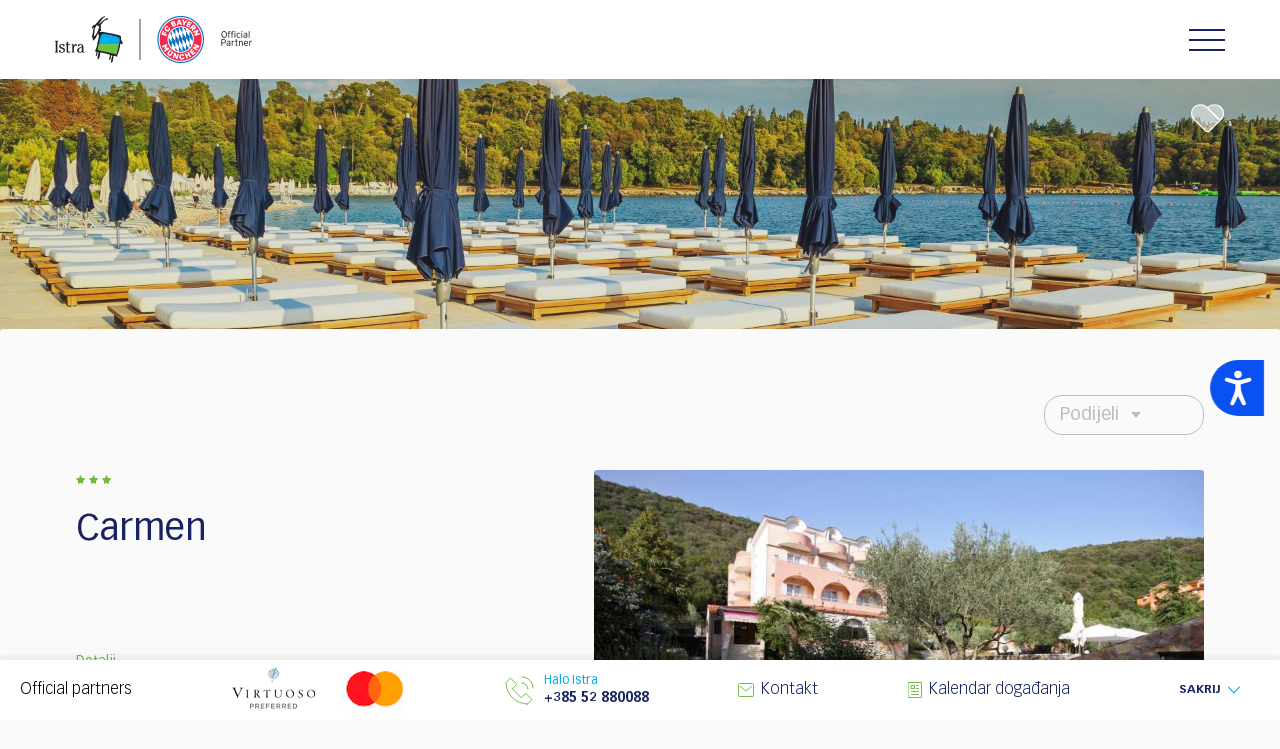

--- FILE ---
content_type: text/html; charset=UTF-8
request_url: https://www.istra.hr/hr/smjestaj/hoteli-i-resorti/hoteli/180
body_size: 174623
content:
<!DOCTYPE html>
<!--[if IE 7]><html class="ie ie7" lang="en"> <![endif]-->
<!--[if IE 8]><html class="ie ie8" lang="en"> <![endif]-->
<!--[if !(IE 7) | !(IE 8)  ]><!-->
<html lang="hr">
<!--<![endif]-->

<head>
    <meta charset="utf-8">
    <title> Carmen *** | Rezervirajte svoj idealan hotel u Istri   </title>
    <meta name="viewport" content="width=device-width, initial-scale=1.0">
    <meta name="title" content="Carmen *** | Rezervirajte svoj idealan hotel u Istri " />
    <meta name="keywords" content="													" />
    <meta name="description" content="hotel Carmen Krnica
													
													
													
													
													
													
													
													
													
													
													, Hoteli u Istri nude raznovrstan izbor sadržaja i usluga. Odaberite hotel u Istri koji najbolje odgovara Vašim željama i zahtjevima." />

	<link rel="alternate" href="https://www.istra.hr/en/where-to-stay/hotels-and-resorts/hotels/180" hreflang="en" />
<link rel="alternate" href="https://www.istra.hr/de/unterkunft/hotels-und-resort/hotels/180" hreflang="de" />
<link rel="alternate" href="https://www.istra.hr/it/alloggi/hotel-e-resort/alberghi/180" hreflang="it" />
<link rel="alternate" href="https://www.istra.hr/nl/180" hreflang="nl" />
<link rel="alternate" href="https://www.istra.hr/cz/180" hreflang="cz" />
<meta http-equiv="content-language" content="hr" />


    <link href="https://www.istra.hr/assets/istra/css/vendors.min.css" rel="stylesheet">
    <link href="https://www.istra.hr/assets/istra/css/icons.min.css" rel="stylesheet">
    <link href="https://www.istra.hr/assets/istra/css/main.min.css?v=1.7" rel="stylesheet">
    <link href="https://www.istra.hr/assets/istra/css/main.css?v=1.7" rel="stylesheet">
        
    <link rel="stylesheet" href="https://www.istra.hr/assets/istra/css/custom2.css?v=1.8">
    <link rel="stylesheet" href="https://www.istra.hr/assets/istra/css/refactor.css?v=1.6">

    <link rel="icon" href="https://www.istra.hr/assets/istra/img/favicon.ico">

    <!-- fb share mechanism -->
    <meta property="fb:app_id" content="851967401604771" />
    <meta property="og:image" content="https://www.istra.hr/uploads/imgcache/large/hotels/180/1534501238_6982.jpg" />
    <meta property="og:image:width" content="600" />
    <meta property="og:image:height" content="600" />
    <meta property="og:title" content="Carmen" />
    <meta property="og:url" content="https://www.istra.hr/hr/smjestaj/hoteli-i-resorti/hoteli/180" />
    <meta property="og:description" content="hotel Carmen Krnica
													
													
													
													
													
													
													
													
													
													
													" />

    <!--[if lt IE 9]>
    <link href="assets/css/ie.css" rel="stylesheet">
    <script src="https://oss.maxcdn.com/html5shiv/3.7.2/html5shiv.min.js"></script>
    <script src="assets/scripts/ie.js"></script>
    <![endif]-->

        <link rel="canonical" href="https://www.istra.hr/smjestaj/hoteli-i-resorti/hoteli/carmen"/> 
    
<!-- Start cookieyes banner --> <script id="cookieyes" type="text/javascript" src="https://cdn-cookieyes.com/client_data/b4bf24a3270a1398a6d0206bd4658397/script.js"></script> <!-- End cookieyes banner -->

  
    <meta name="theme-color" content="#ffffff">

    
    <!-- Accessibility Code for "www.istra.hr" --> <script> window.interdeal = { "sitekey": "1b0215fb8be40f1c2a1ca47c75e21a13", "Position": "Right", "Menulang": "EN-GB", "domains": { "js": "https://cdn.equalweb.com/", "acc": "https://access.equalweb.com/" }, "btnStyle": { "vPosition": [ "50%", null ], "scale": [ "0.7", "0.7" ], "icon": { "type": 11, "shape": "semicircle", "outline": false }, "color": { "main": "#0a51f2", "second": "" } } }; (function(doc, head, body){ var coreCall = doc.createElement('script'); coreCall.src = 'https://cdn.equalweb.com/core/3.0.0/accessibility.js'; coreCall.defer = true; coreCall.integrity = 'sha512-Z/Fp/le5EMHTTNnZV1RBa6aoSrTkOjXLSdL6nHqG8c70vKlDKjeuUCs7l5Nxt66oSkEnlcZAX6gUUNqjhN9Hew=='; coreCall.crossOrigin = 'anonymous'; coreCall.setAttribute('data-cfasync', true ); body? body.appendChild(coreCall) : head.appendChild(coreCall); })(document, document.head, document.body); </script>
    
    <!-- Newsletter na stranicama -->
    <!-- MailerLite Universal -->
    <script>
        (function(w,d,e,u,f,l,n){w[f]=w[f]||function(){(w[f].q=w[f].q||[])
        .push(arguments);},l=d.createElement(e),l.async=1,l.src=u,
        n=d.getElementsByTagName(e)[0],n.parentNode.insertBefore(l,n);})
        (window,document,'script','https://assets.mailerlite.com/js/universal.js','ml');
        ml('account', '802107');
    </script>
    <!-- End MailerLite Universal -->
    

      <link href="https://www.istra.hr/assets/istra/vendors/mapbox-gl-js-3.9.4/mapbox-gl-min.css" rel="stylesheet" type="text/css">
  <style>
    .asp-ratio {
      position: relative;
      width: 100%;
      overflow: hidden;
    }

    .asp-ratio::before {
      content: "";
      display: block;
    }

    .asp-ratio-16-9 {
      aspect-ratio: 16 / 9;
    }

    .asp-ratio-16-9::before {
      padding-top: 56.25%;
    }
  </style>

</head>

<body>


<!-- Google Tag Manager -->
<script>(function(w,d,s,l,i){w[l]=w[l]||[];w[l].push({'gtm.start':
            new Date().getTime(),event:'gtm.js'});var f=d.getElementsByTagName(s)[0],
        j=d.createElement(s),dl=l!='dataLayer'?'&l='+l:'';j.async=true;j.src=
        'https://www.googletagmanager.com/gtm.js?id='+i+dl;f.parentNode.insertBefore(j,f);
    })(window,document,'script','dataLayer','GTM-KHJZWM4');</script>
<!-- End Google Tag Manager -->


<!-- FACEBOOK CODE -->
<div id="fb-root"></div>
<script>(function(d, s, id) {
        var js, fjs = d.getElementsByTagName(s)[0];
        if (d.getElementById(id)) return;
        js = d.createElement(s); js.id = id;
        js.src = "//connect.facebook.net/en_US/sdk.js#xfbml=1&version=v2.7";
        fjs.parentNode.insertBefore(js, fjs);
    }(document, 'script', 'facebook-jssdk'));</script>


<!-- TWITTER CODE -->
<script src="https://apis.google.com/js/platform.js" async defer></script>
<style>
.fixed-top-bar {
  text-align:center;
  background-color: #1B2453;
  opacity: 80%;
  height: 50px;
  font-size: 16px;
  z-index: 1030;
  padding-top: 15px;
  font-weight: 700;
  color: #fff;
  position:sticky;
  top:0;
}
#close {
    float:right;
    display:inline-block;
    margin-right: 10px;
}
</style>

<header class="site-header" style="top: 0;">
    <div class="site-logo">
                                    <img src="https://www.istra.hr/assets/istra/img/istra-fcb-logo-en.png" alt="Istra Logo" class="logo-desktop" usemap="#im-site-logo">
                                    <img src="https://www.istra.hr/assets/istra/img/istra-fcb-logo-mobile@2x.png" alt="Istra Logo" class="logo-mobile" usemap="#im-site-logo-mobile">
            </div>
    <map id="im-site-logo" name="im-site-logo">
        <area shape="rect" alt="Istra Logo" title="home | istra.hr" coords="1,2,80,53" href="https://www.istra.hr/hr" />
        <area shape="rect" alt="FC Bayern" title="FC Bayern" coords="96,4,186,53" href="https://fcbayern.com" target="_blank" />
        <area shape="default" nohref alt="" />
    </map>
    <map id="im-site-logo-mobile" name="im-site-logo-mobile">
        <area shape="rect" alt="Istra Logo" title="home | istra.hr" coords="1,2,160,106" href="https://www.istra.hr/hr" />
        <area shape="rect" alt="FC Bayern" title="FC Bayern" coords="190,4,370,106" href="https://fcbayern.com" target="_blank" />
        <area shape="default" nohref alt="" />
    </map>
        <div class="hamburger js-hamburger">
        <div class="hamburger-box">
            <div class="hamburger-inner"></div>
        </div>
    </div>
    <div class="header-functionality">
                <nav class="site-navigation" >
            <ul>
                                                                                                                                                                                <li><a class="menu-item" href="https://www.istra.hr/hr/istrazite-istru">Istražite Istru</a></li>
                                                                                                                                            <li><a class="menu-item" href="https://www.istra.hr/hr/destinacije">Destinacije</a></li>
                                                                                                <li><a class="menu-item" href="https://www.istra.hr/hr/gourmet">Gourmet</a></li>
                                                                                                                                            <li><a class="menu-item" href="https://www.istra.hr/hr/dozivite-istru">Doživite Istru</a></li>
                                                                                                <li><a class="menu-item active" href="https://www.istra.hr/hr/smjestaj">Smještaj</a></li>
                                                                                                <li><a class="menu-item" href="https://www.istra.hr/hr/informacije">Informacije</a></li>
                                                                                                                                                                                                                                                                                                                                                                                                                                                                                                                                                                                                                                                                                                                                                                                                                                                                                                                                                                                                                                                                                                                                                                                                                                                                                                                                                                                                                                                    
                <!-- ovde ide if -->
                 
                <li>
                    <a class="menu-item has-icon" href="https://www.istra.hr/hr/mydestinationistria">My Destination Istria<i class="icon icon-heart"></i></a>
                </li>
                
                <!-- ovde zavrsava if -->

            </ul>
        </nav>
        <div class="header-ls-container">
            <div class="header-switch-login">
                <div class="lang-switcher js-lang-switcher">
                    <ul>
                                                                                                                                                                <li>
                                    
                                        <a href="https://www.istra.hr/en/where-to-stay/hotels-and-resorts/hotels/180">
                                            <img src="https://www.istra.hr/assets/istra/img/flags/en.png" alt="English" class="country-flag">
                                        </a>
                                                                    </li>
                                                                                                                <li>
                                    
                                        <a href="https://www.istra.hr/de/unterkunft/hotels-und-resort/hotels/180">
                                            <img src="https://www.istra.hr/assets/istra/img/flags/de.png" alt="Deutsch" class="country-flag">
                                        </a>
                                                                    </li>
                                                                                                                <li>
                                    
                                        <a href="https://www.istra.hr/it/alloggi/hotel-e-resort/alberghi/180">
                                            <img src="https://www.istra.hr/assets/istra/img/flags/it.png" alt="Italiano" class="country-flag">
                                        </a>
                                                                    </li>
                                                                                                                                                                                                                                                                                                                                                <li class="current-lang">
                            <img src="https://www.istra.hr/assets/istra/img/flags/hr.png" alt="Hrvatski" class="country-flag">
                        </li>
                    </ul>
                </div>
                <div class="header-profile" style="min-width: 60px;">
                                    </div>
            </div>
            <div class="header-search">
                <form role="search" method="get" class="search-form search-form-navbar" action="https://www.istra.hr/hr/search">
                    <div class="form-group">
                        <label class="sr-only">Pretraži</label>
                        <input type="search" value="" name="s" class="search-field form-control" placeholder="Pretraži...">
                        <button class="button-search"><i class="icon icon-search"></i></button>
                    </div>
                    <span class="search-form-toggle js-search-form-toggle" aria-label="Search"><i class="icon icon-search" aria-hidden="true"></i></span>
                </form>
            </div>
        </div>
        <div class="header-partners hp-mobile d-md-none">
            <div class="header-partners-mobile">
                <span>Official partners</span>
                <img style="height: 30px;" src="https://www.istra.hr/assets/istra/img/official-partners.svg" alt="Official partners logo">
            </div>
        </div>
    </div>
</header>

  <main id="content">
    <div class="section-head section-head--hero section-head--md"
      style="background-image:url('https://www.istra.hr/assets/istra/img/lezaljke.jpg');">
      <div class="section-head-content container">
        <i class="icon icon-heart-transparent js-favorite"
          data-content-type="23" data-content-id="180"></i>
      </div>
    </div>
    <section class="container container--lifted">
      <div class="content-area">
        <div class="row">
          <div class="offset-sm-1 col-sm-18">
            <div class="row">
              <div class="col-20">
                <div class="content-top-bar text-right">
                  <div class="dropdown share-box" tabindex="1">
	<div class="dropdown-head">Podijeli</div>
	<ul class="dropdown-content">
		<li><a href="https://www.facebook.com/sharer/sharer.php?u=https://www.istra.hr/hr/smjestaj/hoteli-i-resorti/hoteli/180&t=Carmen" rel="popup"><img style="width:32px;" src="https://www.istra.hr/assets/istra/img/svg/social/facebook.svg"></a></li>
		<li><a href="https://twitter.com/home?status=https://www.istra.hr/hr/smjestaj/hoteli-i-resorti/hoteli/180" rel="popup"><i class="icon icon-share-twitter"></i></a></li>
		<li><a href="fb-messenger://share?link=https://www.istra.hr/hr/smjestaj/hoteli-i-resorti/hoteli/180"><img style="width:32px;" src="https://www.istra.hr/assets/istra/img/svg/social/messenger.svg"></a></li>
		<li><a target="_blank" href="https://wa.me/?text=https://www.istra.hr/hr/smjestaj/hoteli-i-resorti/hoteli/180"><img style="width:32px;" src="https://www.istra.hr/assets/istra/img/svg/social/whatsapp.svg"></a></li>
		<li><a href="viber://forward?text=https://www.istra.hr/hr/smjestaj/hoteli-i-resorti/hoteli/180"><img style="width:36px;" src="https://www.istra.hr/assets/istra/img/svg/social/viber.svg"></a></li>
		<li><a href="mailto:?subject=Carmen&body=https://www.istra.hr/hr/smjestaj/hoteli-i-resorti/hoteli/180"><img style="width:32px;" src="https://www.istra.hr/assets/istra/img/svg/share-mail.svg"></a></li>
	</ul>
</div>


                </div>
              </div>
              <div class="col-md-9">
                <article class="entry-content entry-content-wts">
                  <header>
                    <div class="object-stars">
                                              <svg width="9" height="10" xmlns="http://www.w3.org/2000/svg">
                          <path d="M7 9L5 8H4L2 9V6L0 4l1-1h2l1-2V0l1 1 1 2h2l1 1-2 2v3z" fill="#70BB3F" />
                        </svg>
                                              <svg width="9" height="10" xmlns="http://www.w3.org/2000/svg">
                          <path d="M7 9L5 8H4L2 9V6L0 4l1-1h2l1-2V0l1 1 1 2h2l1 1-2 2v3z" fill="#70BB3F" />
                        </svg>
                                              <svg width="9" height="10" xmlns="http://www.w3.org/2000/svg">
                          <path d="M7 9L5 8H4L2 9V6L0 4l1-1h2l1-2V0l1 1 1 2h2l1 1-2 2v3z" fill="#70BB3F" />
                        </svg>
                                          </div>
                    <!-- <h1 class="title">Carmen</h1> -->
                    <h1 class="wts-card-title mb-5 pb-md-5">Carmen</h1>
                  </header>
                  <div class="row">
                    <div class="col-20">
                      <div class="entry-content-part entry-content-intro-part">
                        <h3 class="content-part-title">Detalji</h3>
                        <p>
                          Hotel Carmen nalazi se u životopisnoj uvali Krnica nedaleko Pule. Suvremeno opremljen, kompletno klimatizirani hotel omogućuje Vam ugodan boravak tijekom cijele godine, prvenstveno obiteljima s djecom, kao i malim grupama. Hotel raspolaže s 18 udobno namještenih dvokrevetnih te 6 četverokrevetnih soba (spojene dvokrevetne sobe pogodne za roditelje s djecom). Sve su sobe kompletno klimatizirane. Svaka od njih ima vlastito kupatilo, balkon, satelitsku televiziju te telefon s izravnim biranjem. 										
													
													
													
													
													
													
													
													
													
                        </p>

                        
                        <p class="amenity-icons">
                                                                                                                                          <i class="icon icon-parking" title="Vlastito parkiralište"></i>
                                                                                                                                                                      <i class="icon icon-bar" title="Bar"></i>
                                                                                                                <i class="icon icon-restaurant" title="Restoran"></i>
                                                                                                                <i class="icon icon-swimmingpool" title="Vanjski bazen"></i>
                                                                                                                                                                                                                                                                                                      </p>
                      </div>
                                          </div>
                    <div class="col-sm-10">

                      <div class="entry-content-part">
                        <ul>
                          <li>
                            Broj soba: 24
                          </li>
                          <li>
                            Broj kreveta: 57
                          </li>
                                                                                    <li><span>m od mora
                                  (100) </span></li>
                                                                                                                                                                                                                                                                                                      </ul>
                      </div>

                      <div class="entry-content-part">
                        <h3 class="content-part-title">Lokacija</h3>
                        <ul>
                          <li>
                            <p>Krnica / Luka Krnica bb </p>
                          </li>
                          <!--
                          <li>
                           <p>Marčana</p>
                          </li>-->
                        </ul>
                      </div>
                      <div class="entry-content-part">
                        <h3 class="content-part-title">Kontakt</h3>
                        <ul>
                                                      <li>Tel.: +385 52 556 272</li>
                                                                              
                                                      <li>Mail: <a class="content-link"
                                href="mailto:hotel-carmen@pu.t-com.hr">hotel-carmen@pu.t-com.hr</a></li>
                          
                        </ul>
                      </div>
                                              <div class="entry-content-part">
                          <h3 class="content-part-title">Web stranica</h3>
                          <ul>
                            <li>
                              <a class="content-link" target="_blank"
                                href="http://www.hotel-carmen.hr/">www.hotel-carmen.hr</a>
                            </li>
                          </ul>
                        </div>
                      
                                              <div class="entry-content-part">
                          <h3 class="content-part-title">Book</h3>
                          <ul>
                            <li>
                              <a class="content-link" target="_blank"
                                href="http://www.hotel-carmen.hr/">www.hotel-carmen.hr</a>
                            </li>
                          </ul>
                        </div>
                      
                      
                      
                    </div>
                    <div class="col-sm-10">
                      <div class="entry-content-part">
                                                  <h3 class="content-part-title">Sadržaji u hotelu</h3>
                          <div class="ameneties-container">
                            <div class="row">
                              <div class="col-20">
                                <ul class="ameneties">
                                                                                                                                                                                  <li><span>Vlastito parkiralište
                                           </span>
                                      </li>
                                                                                                                                                <li><span>Praona/peglaona
                                           </span>
                                      </li>
                                                                                                                                                <li><span>Bar
                                           </span>
                                      </li>
                                                                                                                                                <li><span>Restoran
                                           </span>
                                      </li>
                                                                                                      </ul>
                              </div>
                            </div>
                          </div>
                                                                          <h3 class="content-part-title">Vanjski sadržaji</h3>
                          <div class="ameneties-container">
                            <div class="row">
                              <div class="col-20">
                                <ul class="ameneties">
                                                                      <li><span>Vanjski bazen
                                         </span></li>
                                                                  </ul>
                              </div>
                            </div>
                          </div>
                                                                          <h3 class="content-part-title">Sadržaji u sobama</h3>
                          <div class="ameneties-container">
                            <div class="row">
                              <div class="col-20">
                                <ul class="ameneties">
                                                                      <li><span>Klima uređaj
                                         </span></li>
                                                                      <li><span>Centralno grijanje
                                         </span></li>
                                                                      <li><span>Telefon
                                         </span></li>
                                                                      <li><span>Televizija
                                         </span></li>
                                                                  </ul>
                              </div>
                            </div>
                          </div>
                                                
                        
                                                  <a href="mailto:hotel-carmen@pu.t-com.hr"
                            class="btn btn-outline">Pošalji upit</a>
                        
                      </div>
                    </div>
                    <div class="col-20">
                                          </div>
                  </div>
                </article>
              </div>

              <div class="col-md-11">
                                  <div class="article-image-slideshow text-center">
                    <div class="article-image"
                      style="background-image: url('https://www.istra.hr/uploads/imgcache/main-accommodation/hotels/180/1534501238_3203.jpg');"
                      id="largeImage"></div>
                                          <div class="article-image-thumbs">
                                                  <div class="thumb"><img class="img-responsive" src="https://www.istra.hr/uploads/imgcache/tn/hotels/180/1534501238_3203.jpg"
                              data-image-large="https://www.istra.hr/uploads/imgcache/main-accommodation/hotels/180/1534501238_3203.jpg" alt=""></div>
                                                  <div class="thumb"><img class="img-responsive" src="https://www.istra.hr/uploads/imgcache/tn/hotels/180/1534501238_6982.jpg"
                              data-image-large="https://www.istra.hr/uploads/imgcache/main-accommodation/hotels/180/1534501238_6982.jpg" alt=""></div>
                                                  <div class="thumb"><img class="img-responsive" src="https://www.istra.hr/uploads/imgcache/tn/hotels/180/1534501237_9019.jpg"
                              data-image-large="https://www.istra.hr/uploads/imgcache/main-accommodation/hotels/180/1534501237_9019.jpg" alt=""></div>
                                                  <div class="thumb"><img class="img-responsive" src="https://www.istra.hr/uploads/imgcache/tn/hotels/180/1534501238_6395.jpg"
                              data-image-large="https://www.istra.hr/uploads/imgcache/main-accommodation/hotels/180/1534501238_6395.jpg" alt=""></div>
                                              </div>
                                                                                  <br>
                      <h3>Lokacija</h3>
                      <div id="mapbox" class="mb-4 mt-2 asp-ratio asp-ratio-16-9"></div>
                                                            </div>
                              </div>
            </div>
          </div>
        </div>
      </div>
    </section>
  </main>

<!-- start footer -->
        
    <footer class="site-footer">

      <style>
        .site-footer .container-fluid {
          border-bottom: 1px solid #cbcbcb;
          padding: 50px 0;
          background-color: #fff;
        }

        .site-footer .partners-title {
          display: block;
          text-align: center;
          margin-bottom: 30px;
          color: #000000;
          font-family: "Vectora LT Pro-Roman";
          font-weight: 400;
          font-size: 2.4rem;
        }

        .site-footer .partners-container {
          display: flex;
          flex-wrap: wrap;
          justify-content: center;
          align-items: center;
          gap: 50px;
        }
      </style>


      <div class="container-fluid">
        <div class="partners-container">
                      <img src="https://www.istra.hr/assets/istra/img/svg/istra-fcbm-official-partner-en.svg" class="partner"
              style="height: 140px" alt="machineseeker logo">
                  </div>
      </div>

      <div class="container-fluid">
        <h3 class="partners-title">
          Partneri
        </h3>
        <div class="partners-container">
                    <a href="javascript:void(0);" style="width:100%; max-width: 900px">
            <img  style="width:100%;" src="https://www.istra.hr/assets/istra/img/logos/partners.svg" class="partner" alt="virtuoso logo">
          </a>

          
        </div>
      </div>


      <div class="container">
        <div class="row px-md-2 px-lg-0">
          <div class="col-20 col-md-3 col-lg-3 mb-3 mb-md-0">
            <h3 class="title js-footer-title mb-2 mb-md-3">Istra</h3>
            <ul class="column">
              <li>
                <a href="https://www.istra.hr/hr/istrazite-istru">Istražite Istru</a>
              </li>
              <li>
                <a href="https://www.istra.hr/hr/destinacije">Destinacije</a>
              </li>
              <li>
                <a href="https://www.istra.hr/hr/kalendar">Kalendar događanja</a>
              </li>
              <li>
                <a href="https://www.istra.hr/hr/dozivite-istru">Doživite Istru</a>
              </li>
                              <li>
                  <a href="https://www.istra.hr/hr/gourmet">Gourmet</a>
                </li>
                            <li>
                <a href="https://www.istra.hr/hr/snorkeling">Snorkeling</a>
              </li>
              <li>
                <a href="https://www.istra.hr/hr/informacije/vjencanja">Vjenčanja</a>
              </li>


                            <li><a href="https://www.istra.hr/hr/smjestaj">Smještaj</a></li>
              <li><a href="https://www.istra.hr/hr/mydestinationistria">My Destination Istria</a></li>
            </ul>
          </div>
                    <div class="col-20 col-md-4 col-lg-3 mb-3 mb-md-0">
            <h3 class="title js-footer-title mb-2 mb-md-3">Regije i mjesta</h3>
            <ul class="column">
              <li><a href="https://www.istra.hr/hr/destinacije#umag" class="map-region-link"
                  data-region="umag">Sjeverna Istra</a></li>
              <li><a href="https://www.istra.hr/hr/destinacije#porec" class="map-region-link"
                  data-region="porec">Poreč Riviera</a></li>
                            <li><a href="https://www.istra.hr/hr/destinacije#rovinj" class="map-region-link"
                  data-region="rovinj">Rovinj Riviera</a></li>
              <li><a href="https://www.istra.hr/hr/destinacije#pula" class="map-region-link"
                  data-region="pula">Južna Istra</a></li>
              <li><a href="https://www.istra.hr/hr/destinacije#labin" class="map-region-link"
                  data-region="labin">Istočna Istra</a></li>
              <li><a href="https://www.istra.hr/hr/destinacije#central-istria" class="map-region-link"
                  data-region="central-istria">Središnja Istra</a></li>
            </ul>
          </div>

          <div class="col-20 col-md-4 col-lg-3 mb-3 mb-md-0 offset-lg-1">
            <h3 class="title js-footer-title mb-2 mb-md-3">Informacije</h3>
            <ul class="column">
              <li><a href="https://www.istra.hr/hr/informacije/planiranje-putovanja">Planiranje putovanja</a></li>
              <li><a href="https://www.istra.hr/hr/informacije/planiranje-putovanja/korisne-informacije">Korisne informacije</a></li>
              <li><a href="https://www.istra.hr/hr/informacije/planiranje-putovanja/dolazak-u-istru">Dolazak u Istru</a></li>
                            <li><a href="https://www.istra.hr/hr/informacije/brosure">Brošure</a></li>
                                          <li><a href="https://www.istra.hr/hr/newsletter">Newsletter</a></li>
              
            </ul>
          </div>
                    <div class="col-20 col-md-7 col-lg-8 offset-lg-1">
            <h3 class="title js-footer-title mb-2 mb-md-3">Turistička zajednica Istre</h3>
            <div class="column">
              <div class="d-flex flex-column flex-md-row">
                <ul><!--tzi je 8, a o nama novi je 2096-->
                  <li><a href="https://www.istra.hr/hr/o-nama">O nama</a></li>
                  <li><a href="https://www.istra.hr/hr/business-information">Business information</a></li>
                  <!--Business Information-->
                                                      <li><a href="https://www.istra.hr/hr/kontakt">Kontakt</a></li>
                </ul>
                <ul class="mt-4 mt-md-0">
                                    <li>
                    Adresa:
                    Pionirska 1a
                  </li>
                  <li>
                    HR-52440 Poreč-Parenzo
                  </li>
                  <li>
                    Hrvatska - Croatia
                  </li>
                  <li>
                    <span class="mr-2">
                      OIB: 10163106072
                    </span>
                  </li>
                  <li>
                    <span>
                      VAT ID: HR10163106072
                    </span>
                  </li>
                </ul>
              </div>
            </div>
          </div>
        </div>
        <div class="row mt-4 px-md-2 px-lg-0 align-items-baseline">
          <div class="col-20 col-md-10 social-container">
            <div class="d-flex align-items-center flex-column flex-md-row">
              <p>Posjetite nas na društvenim mrežama:</p>
              <div class="social-links">
                <a href="https://www.facebook.com/VisitIstria" target="_blank">
                  <i class="icon icon-facebook"></i>
                </a>
                <a href="http://www.twitter.com/Visitistra" target="_blank">
                  <i class="icon icon-twitter"></i>
                </a>
                <a href="https://www.instagram.com/visitistria/" target="_blank">
                  <i class="icon icon-instagram"></i>
                </a>
                <a href="http://www.youtube.com/Visitistria" target="_blank">
                  <i class="icon icon-youtube"></i>
                </a>
              </div>
            </div>
          </div>
                    <div class="col-20 col-md-7 text-center text-md-right">
                          <i class="site-logo icon icon-istra-logo"></i>
                      </div>
        </div>
      </div>
      <div class="footer-down">
        <div class="container">
          <div class="row">
            <div class="col-20 col-md-10">
              <a href="https://www.istra.hr/hr/business-information/tzi/privatnost">Privatnost podataka</a>
              <span class="separator">•</span>
              <a href="https://www.istra.hr/hr/business-information/tzi/privatnost">Uvjeti korištenja</a>
            </div>
            <div class="col-20 col-md-10">
              <p class="copyright">© 2003 - 2026 | Turistička zajednica Istarske županije</p>
            </div>
          </div>
        </div>
      </div>
    </footer>

    <!-- end footer -->
    
          <div
        class="new-info-bar-fixed js-info-bar-fixed open">
        <div>
          <div class="new-info-bar-fixed-show js-info-bar-fixed-show d-flex align-items-center justify-content-center">
            <span>Prikaži</span>
            <svg width="12" height="12" viewBox="0 0 12 21" xmlns="http://www.w3.org/2000/svg">
              <path d="M1 1l10 9.724L1 20" stroke="#00aff5" stroke-width="2" fill="none" fill-rule="evenodd"
                stroke-linecap="round" stroke-linejoin="round" />
            </svg>
          </div>
          <ul class="new-info-bar-fixed-content">
            <li class="d-none d-md-block">
              <span>Official partners</span>
            </li>
                        <li class="footer-partners d-none d-md-block">

              <img src="https://www.istra.hr/assets/istra/img/official-partners-withoutZB.png" alt="" usemap="#im-partners">

              <map id="im-partners" name="im-partners">
                                                                                <area target="_blank" alt="Virtuoso" title="Virtuoso" coords="185,46,270,3" shape="rect">
                                                                                        <area target="_blank" alt="MasterCard" title="MasterCard" coords="300,40,357,6" shape="rect">
                  <area shape="default" nohref alt="Partners" />
                              </map>
            </li>
            <li>
              <a href="tel:+38552880088" class="d-flex align-items-center halo-istra">
                <svg width="29" height="29" xmlns="http://www.w3.org/2000/svg">
                  <g stroke="#72BF44" fill="none" fill-rule="evenodd" stroke-linecap="square">
                    <path
                      d="M17 1c6.075 0 11 4.925 11 11M22.517 28C10.633 28 1 18.367 1 6.483L5.483 2l6.276 6.276-4.483 4.483 8.965 8.965 4.483-4.483L27 23.517 22.517 28zM23 13a6 6 0 0 0-6-6" />
                  </g>
                </svg>
                <ul style="font-size: 12.5px;">
                  <li class="halo-istra-title">
                    Halo Istra
                                      </li>
                  <li class="halo-istra-tel">
                    +385 52 880088
                  </li>
                </ul>
              </a>
            </li>
            <li>
              <a href="https://www.istra.hr/hr/kontakt"
                class="d-flex align-items-center"><!--mailto:info@istra.com?subject=Halo Istra-->
                <svg width="16" height="14" xmlns="http://www.w3.org/2000/svg">
                  <g stroke="#72BF44" fill="none" fill-rule="evenodd" stroke-linecap="round"
                    stroke-linejoin="round">
                    <path d="M14.5 13.5h-13a1 1 0 0 1-1-1v-11a1 1 0 0 1 1-1h13a1 1 0 0 1 1 1v11a1 1 0 0 1-1 1z" />
                    <path d="M2.5 3.5L8 8l5.5-4.5" />
                  </g>
                </svg>
                <span>Kontakt</span>
              </a>
            </li>
                        <li style="z-index:999;">
              <a href="https://www.istra.hr/hr/kalendar" class="d-flex align-items-center">
                <svg width="14" height="16" xmlns="http://www.w3.org/2000/svg">
                  <g stroke="#72BF44" fill="none" fill-rule="evenodd" stroke-linecap="round"
                    stroke-linejoin="round">
                    <path d="M.5.5h13v15H.5zM8.5 3.5h2M8.5 6.5h2M3.5 9.5h7M3.5 12.5h7" />
                    <path d="M3.5 3.5h3v3h-3z" />
                  </g>
                </svg>
                <span>Kalendar događanja</span><!--brosure 1052, kalendar 31-->
              </a>
            </li>
                        <li class="d-flex align-items-center new-info-bar-fixed-hide js-info-bar-fixed-hide">
              <span>Sakrij</span>
              <svg width="12" height="12" viewBox="0 0 12 21" xmlns="http://www.w3.org/2000/svg">
                <path d="M1 1l10 9.724L1 20" stroke="#00aff5" stroke-width="2" fill="none" fill-rule="evenodd"
                  stroke-linecap="round" stroke-linejoin="round" />
              </svg>
            </li>
          </ul>
        </div>
      </div>

    
    <svg aria-hidden="true" style="position: absolute; width: 0; height: 0; overflow: hidden; display: none;" version="1.1"
  xmlns="http://www.w3.org/2000/svg" xmlns:xlink="http://www.w3.org/1999/xlink">
  <defs>

    <symbol id="istra-map" viewBox="0 0 68 99">
      <path
        d="M384.6,274.3c1.2-0.1,1.9,0,2.5-0.2c1.6-0.5,2.3,0.2,3.2,1.5c1.3,2,2.8,4,4.7,5.5c2,1.5,4.5,2.3,7.7,3.8 c-0.3,1.5-0.8,3.9-1.5,6.3c-0.4,1.5-1.1,3-1.7,4.4c-0.4,0.8-0.8,1.8-1.5,2.2c-3.1,1.8-4.5,4.3-4.5,7.8c0,0.8-0.2,1.6-0.5,2.4 c-1.2,4-1.1,3.7-5.1,2.7c-3.5-0.9-5-3.5-7.1-5.8c-0.5-0.6-1.3-0.9-2-1.4c-0.3,0.3-0.6,0.6-0.9,0.9c1.2,2,2.1,4.3,3.6,5.8 c3.6,3.5,4.8,10,2.2,15.4c-0.9,1.9-2.5,3.5-3.8,5.2c-1.7,2.3-3.4,4.6-5.1,6.9c-1.5,2.1-2.9,4.4-4.6,6.4c-1.5,1.7-3.3,2.2-5.4,0.6 c-0.7-0.6-2-0.7-3-0.5c-0.3,0.1-0.7,1.6-0.6,2.4c0.7,3.5,1.6,7,2.4,10.6c0.1,0.6,0.4,1.1,0.5,1.6c0.5,2.6,0.9,5.2,1.3,7.8 c0.1,0.9,0.1,1.9,0.2,2.9c-0.2,0.1-0.4,0.3-0.6,0.4c-2.8-2.8-5.7-5.5-8.5-8.3c-0.2,0.2-0.5,0.4-0.7,0.5c1.2,3.3,3,6.4,5.2,9.2 c0.7,0.9,1.7,1.6,2.2,2.6c0.4,0.9,0.7,2.2,0.4,3c-1,2.5-0.9,4.7,0.6,7.1c3.1,4.7,4.9,9.9,5,15.6c0,3.6,0.5,7.1,1,10.6 c0.7,5.7-2.4,9.8-5.2,14.1c-1.7,2.7-3.5,5.4-5,8.2c-1.2,2.2-2.1,2.7-4.2,1.3c-0.8-0.5-1.7-1.2-2.2-2c-1.5-2.1-3.6-2.6-5.7-1.8 c-2.9,1.1-4.6-0.1-6.5-1.9c-2.9-2.7-5.2-2.4-8.2,0.2c-1.3,1.2-3.1,2.3-4.8,2.8c-3.2,0.9-5.4,2.8-6.7,5.8c-0.5,1.1-1.1,2.2-1.6,3.4 c-1.8,3.9-2.5,4.2-6.8,2.5c0.1-0.7,0-1.4,0.3-2.1c1.4-4.5,3-8.9,4.3-13.4c0.5-1.7,1.4-2.2,3.1-2.2c3,0.1,5.9,0,8.9,0 c0.1-0.4,0.3-0.8,0.4-1.2c-0.6-0.6-1.1-1.5-1.9-1.8c-2-0.9-3.4-2-4.2-4.2c-0.6-1.7-1.8-3.1-2.7-4.6c-0.3-0.6-0.9-1.1-1-1.7 c-0.6-3.9-1-7.8-1.5-11.8c-0.1-0.4-0.1-0.8-0.3-1.9c-1,1-1.5,1.7-2.2,2.2c-1.2,0.9-2.5,2.2-3.9,2.2c-2.1,0.1-5.7-3-5.6-4.5 c0.1-1.6,0.8-3.2,1.6-4.6c1.2-2.1,1.2-3.8-0.7-5.6c-1.5-1.4-1.9-3.2-2.2-5.3c-0.3-2.2-1.8-4.4-3.2-6.2c-0.7-0.9-2.5-0.7-3.1,1.1 c-0.9,2.9-0.5,5.5,1.1,8.1c1.6,2.4,3.1,5,1.3,7.9c-0.7,1.2-1.7,2.2-2.7,3.3c-2,2.3-1.9,4.4,0.8,5.7c3.6,1.7,7.2,3.1,11,4.3 c3,1,4.9,3.1,5.1,6.2c0,1.1,0.1,2.2,0.5,3.2c1,2.7-0.4,4.3-2.1,6.1c-1.4,1.5-2.4,3.4-3.5,5.1c-0.8,1.3-1.1,2.8-2,4 c-1.8,2.6-2.9,5.4-2.6,8.7c0.1,1-0.4,2.1-0.6,3.5c-1.2-0.2-2.3-0.4-3.4-0.6c-1.1-0.2-2.2-0.4-4.1-0.7c0.8,1.1,1,1.6,1.4,2 c1,1,2.2,1.8,3,2.8c1.1,1.4,1.4,2.8,0.2,4.6c-1.4,2.2-2,5-3,7.5c-0.9,2.2-1.9,4.4-3.1,7.3c-1.7-3-3.7-3.1-5.4-2.1 c-1.6,1-1.5,2.9-0.7,4.5c3.4,6.5,1.3,5.9-2.6,10.2c-1.8,1.9-4,3.5-6.1,5.1c-2.5,1.9-5.3,1.1-7.8,0.1c-1.7-0.6-3.5-1.4-4.3,0.4 c-0.8,1.9,1.2,2.7,2.8,3.4c0.1,0.1,0.3,0,0.5,0.1c1.7,0.8,4.2,1.1,4.9,2.4c1.2,2.3-1.8,2.7-2.9,4c-2,2.3-2.4,4.6-0.9,7.8 c0.4,0.8,0.7,1.7,1.2,2.5c0.9,1.5,0.4,2.6-0.8,3.7c-1,1-1.9,2.2-2.6,3.4c-1.6,2.7-2.8,5.6-4.5,8.2c-1.8,3-1.9,6.2,0.2,8.9 c4.7,5.9,3.6,5.9-2.2,10.2c-0.4,0.3-0.9,0.4-1.3,0.7c-0.5,0.5-0.8,1.1-1.2,1.7c0.2,0.3,0.3,0.6,0.5,0.9c1.8-0.4,3.6-0.6,5.3-1.3 c1.7-0.7,2.6-0.5,3.3,1.2c1.2,3,2.6,6,3.9,8.9c0.4,0.9,1.1,1.7,2,3c-1.1,0-1.9,0.2-2.5,0c-4.1-1.6-8.2-0.4-12.3-0.4 c-4.2-0.1-8.5-0.5-12.7-0.4c-2.4,0-3.7-1.5-4.7-3.2c-0.9-1.5-1.5-3.4-3.5-2.7c-1.1,0.4-1.9,1.9-2.8,2.9c-0.3,0.3-0.5,0.6-0.8,1 c-3-2.6,0.2-4.8,0.3-7.3c-0.6-0.2-1.3-0.3-1.8-0.7c-0.6-0.5-1.5-1.3-1.6-2c-0.2-1.7,0.2-3.6-1.8-4.3c-2.2-0.8-4.5-0.8-6.6,0.7 c-1.8,1.4-3.6,2.8-5.7,4.5c-1-0.6-2.2-1.5-3.5-2.1c-0.8-0.4-1.8-0.6-2.7-0.7c-0.3,0-0.9,1-0.8,1.2c0.4,0.8,0.9,1.9,1.7,2.2 c1.6,0.7,3.4,0.9,5.1,1.4c3.4,1,7.3,0.4,10,3.2c2.9,3,3.4,9.5,0.8,12.8c-1.8,2.3-2,4.4-0.5,6.8c1.3,2,1.7,4,1,6.4 c-0.4,1.6-0.5,3.5,1.6,4.6c0.6,0.3,0.7,1.7,0.6,2.6c0,0.3-1.2,0.8-1.8,0.7c-2-0.4-4.1-0.7-5.9-1.6c-0.9-0.4-1.5-2.1-1.5-3.3 c-0.5-6.5-0.7-13.1-1.1-19.6c-0.1-1.6-0.4-3.3-1.1-4.8c-0.3-0.8-1.5-1.5-2.5-1.7c-1.1-0.2-2.4-0.1-3.5,0.2c-5.1,1.4-9.7,0.6-14-2.4 c1.2-2.1,2.3-4.1,3.5-6.3c-3.8-1.7-5.6,0.4-7.7,2.9c-1.9-2.1-3.8-3.9-5.4-6c-0.9-1.2-1.1-2.8,0.9-3.7c1.1-0.5,2.3-1.1,3.2-1.8 c0.6-0.5,0.9-1.3,1.4-2c-0.6-0.4-1.3-1-1.9-1c-3.7,0-7.5,0.5-11.2,0.1c-1.5-0.2-3.1-2-4.2-3.3c-0.4-0.5,0.1-2.1,0.6-2.9 c4-5.5,1.6-11.6-5.2-13c-1.7-0.4-3.4-0.7-5.1-1c-4.4-0.9-7.2-5.2-6.2-9.2c0.5-1.9,1.4-1.7,2.4-0.9c1.5,1.3,3.2,2.5,4.3,4.1 c1.4,1.9,3.1,2.8,5.3,3.3c5.7,1.3,13.7-4.3,14.2-10c0.2-2.1-0.2-3.8-2.2-4.9c-2.1-1.2-3.9-0.2-5.2,1.2c-1.7,1.8-3.5,3-5.9,2.3 c-3.4-1-7-1.7-8.9-5.2c-0.7-1.3-1.7-2.5-2.3-3.8c-1-2,0.3-5,2.6-6.3c2.6-1.5,3.4-2.9,2.5-5.7c-0.9-2.9-2.2-5.7-3.2-8.6 c-0.5-1.5-1.1-3.2-1-4.8c0.3-4.4-1.8-7.7-4.8-10.5c-2.7-2.5-4.2-5.2-3.4-9.2c0.7-3.3-0.7-6.2-3.3-8.2c-5.2-3.9-8-9.2-9.3-15.4 c-0.6-2.8-2.6-4-5.1-4.7c-2.4-0.6-4.8-1.1-7.3-1.5c-3.9-0.5-5.7-2.3-7-6c-0.6-1.9-2.1-3.5-3.1-5.3c-2-3.4-4.4-6.7-5.6-10.3 c-1.4-4-3.5-6.1-7.7-6c-2.1,0-3.1-1-3.3-3.2c-0.1-2.1-0.5-4.3-1-6.4c-0.2-1.1-0.9-2.1-1.4-3.1c-1.3-2.4-3.4-4.7-3.9-7.3 c-0.9-4.7-4-6.9-7.5-9.3c-3.1-2.1-6.6-1.9-10.1-2.3c-3.5-0.4-7-0.4-11.3-0.6c0.7-1.6,0.9-3.2,1.8-4.2c1.7-1.8,2.1-3.7,2.3-6.1 c0.4-3.5,1.4-6.9,2.1-10.4c0.5-2.1-0.1-3.6-2-4.5c-3.1-1.5-6.5-2.7-9.2-4.7c-1.9-1.4-3.2-3.9-4.4-6.1c-0.8-1.6,1.4-4.4,3.8-5.1 c2.1-0.6,2.9-2.1,2.3-3.9c-0.7-2.2,0.7-3.3,2-4c1.5-0.8,3.3-1.1,5-1.2c4.9-0.2,9.9-0.2,14.8-0.1c2.4,0.1,4.7,0.8,7.1,1 c4.4,0.3,8.7-0.2,12.9-1.9c3.4-1.4,7.1-1.8,10.9-3c-0.6-0.2-1.2-0.5-1.8-0.5c-3.8,0.3-7.7,0.4-11.4,1c-6.9,1.1-13.7,0.9-20.6-0.2 c-5.4-0.8-10.9-1.2-16.4,0.3c-2.4,0.7-4.7,1.4-7.2,1.8c-2.3,0.4-3.8-1.1-4.8-3c-2.4-4.7-4-9.4-0.1-14.4c0.8-1,0.4-3.7-0.3-5.2 c-1.6-3.4-3.7-6.7-5.7-9.9c-1.2-1.9-0.7-2.9,1-4c2.8-1.7,2.8-3,0.4-5.2c-2-1.8-4.1-3.5-5.9-5.4c-2.5-2.6-1.8-4.6,1.5-5.7 c4-1.3,4.7-2.4,3.1-6.4c-1.9-4.6-1.7-9.2-0.9-13.9c0.1-0.7,0.6-1.7,1.2-2c2.5-1.2,2.4-3.4,2.3-5.6c-0.1-1.9-0.5-3.8-0.5-5.7 c-0.1-3.8-1.4-5.9-5.2-6.6c-4.9-0.9-4.8-3.8-4-7.9c0.4-2,1.1-3.9,1.1-5.8c0-2.5,1.4-3.4,3.4-3.9c0.9-0.2,1.8-0.2,2.7-0.2 c2.6-0.1,3.4-1.3,1.8-3.4c-1.3-1.6-3.2-2.9-5.1-3.8c-4.1-1.8-5.7-5.6-7.6-9.1c-0.3-0.5,1-2.4,1.9-3c2-1.2,4.4-1.8,6.5-2.9 c1.8-0.8,3.6-1.8,5.1-2.9c1.6-1.2,2.3-2.9,1.6-4.9c-0.7-1.9-2.3-2.4-4.2-2.3c-4.3,0.2-8.5,0.4-12.8,0.5c-3.2,0.1-4.7-0.8-5.4-3.8 c-1.2-5.1-2.7-4.7-6.9-5.1c-3.6-0.4-4.3-0.9-4.2-4.5c0.1-3.1,0.1-6.3,0.6-9.4c0.3-1.7,1.3-3.5,2.5-4.9c1.7-2.1,2.2-4.3,0.6-6.4 c-3-3.8-3.6-8.4-4.9-12.8c-0.9-3.1-1.5-6.2-2.2-9.3c-0.1-0.6-0.1-1.4,0.3-1.9c2.2-3,1.1-5.7-0.8-8.2c-1.9-2.5-3.8-5.1-6.2-7 c-3-2.5-3.3-5.5-1.7-7.9c3.1-4.8,1.6-9.4,0.8-14.1c-0.4-2.5-1.8-4.2-3-6.3c-1.4-2.6-2.2-5.6-2.8-8.6c-0.5-2.3-0.2-4.8-0.2-7.2 c-0.1-3.6-2.7-5.9-4.5-8.6c-0.5-0.7-1.1-1.2-1.7-1.8c-3.7-4.2-3.9-5.6-1.3-10.7c1.3-2.6,2-5.7,5.3-6.5c2.3-0.5,5-0.9,7.2-0.3 c3.4,0.9,6.7,2.5,9.8,4.2c5.6,2.9,11.3,5.9,16.7,9.3c2.7,1.7,5.2,3.2,8.2,4.3c2.2,0.8,4.2,2.9,5.8,4.9c4,4.8,9.3,6.7,15.2,8.1 c7.5,1.8,14.7,4.9,21.1,9.5c1.9,1.4,3.6,3.1,5.4,4.6c2,1.7,3.4,1.6,5.4-0.1c4.4-3.8,9.7-5.8,15.2-7.7c0.3-0.1,0.8,0.1,1.1,0.2 c3.3,1.7,5.9,1,8.9-0.9c2.3-1.4,5.1-2,7.8-2.6c3.1-0.7,6.4-0.9,9.5-1.6c1.1-0.2,2-1.3,3-1.9c1-0.7,1.9-1.8,3-2 c5-1.1,9.9-1.2,14.3,1.9c1,0.7,1.9,1.3,2.9,2c3,2.2,4.7,4.8,3.2,8.9c-1.2,3.4-0.4,4.6,2.6,6.4c0.9,0.5,1.7,1.6,2,2.6 c0.7,2.6,2.4,3.3,4.8,3.4c4.1,0.1,8.2,0.3,12.1,1c1.5,0.3,2.7,2.1,4.1,3.1c1.1,0.8,2.1,2.1,3.3,2.2c4,0.3,8,0,11.9,0.3 c2.8,0.2,4.3-0.9,4.9-3.3c1-4.1,3.6-6.9,6.6-9.6c1.8-1.5,3.2-3.5,4.6-5.5c1.4-1.9,2.8-3.1,5.3-2.9c5.8,0.3,11.6,0,17.2-2.1 c2-0.8,3.7-0.1,5.1,1.5c1,1,2,2,3,3c1.5,1.7,3.2,1.6,4.9,0.3c1.9-1.5,3.8-3.1,5.4-4.8c0.7-0.7,1-1.9,1.1-2.9c0.2-1.3,0.2-2.7,0-4 c-0.2-2.2,0.7-3.2,2.8-3.5c0.8-0.1,2.1-0.7,2.1-1.2c0.1-0.8-0.5-1.8-1.1-2.5c-0.8-1.2-1.8-2.2-2.6-3.4c-0.5-0.8-1.3-1.7,0.1-2.8 c0.4-0.3,0.3-2-0.1-2.7c-2.4-3.3-5.2-6.2-9.4-7.3c-4.4-1.2-5.9-5.6-3.4-9.4c0.2-0.3,0.4-0.7,0.7-1c3.7-5.5,4.5-5.6,10.4-2.8 c1.9,0.9,3.9,1.4,5.9,2c1.6,0.4,2.4-0.2,1.9-2c-0.4-1.5-1.3-3,0.4-4.3c1.6-1.2,6.2-1.6,7.5-0.4c3.5,3.2,7.1,6.3,10.2,9.9 c2.2,2.6,4.5,4.6,7.9,5.2c4.8,0.7,7.6,4.7,10.9,7.5c3.5,3.1,7,5.1,11.8,4.8c2.7-0.2,5.4-0.1,8,0c1.1,0,2.2,0.4,2.8,0.4 c0.9,2.7,1.7,4.8,2.3,7.1c0.3,1,0,2.2-0.2,3.3c-0.1,0.6-0.6,1.2-0.9,1.8c-2.3,5.2-2.4,5.2,1.7,8.9c1.6,1.4,2.9,2.9,3.2,5.1 c0.7,4.4,3.3,7.4,6.3,10.5c5.3,5.5,11,10.5,17.7,14.1c5.3,2.8,10.9,5.2,16.5,7.5c6.3,2.6,6.6,4,1.4,8.2c-0.9,0.7-1.8,1.5-2.8,2.1 c-5.8,3.2-5.1,12.9,1.1,16.2c3.4,1.8,5.3,4.2,5.2,8.3c-0.1,3.8-0.4,7.8,0.5,11.5c1,4.2,3.3,8.1,4.9,12.1c0.3,0.8,0.5,1.7,0.7,2.5 c-0.8,0.2-1.6,0.4-2.3,0.5c-1,0.1-2,0-3,0c-3.2,0-4,0.8-4.8,3.9c-0.6,2-1.1,4.2-2.3,5.9c-3.4,4.9-4.1,10-2.3,15.6 c0.4,1.2,0.6,2.5,0.4,3.7c-0.9,3.6,0.2,6.8,1.7,9.8c1.5,2.9,1.7,5.8,0.9,8.9c-1.6,6.1-0.9,11.9,1.6,18c2.8,6.8,4.5,14.1,6.3,21.3 c0.5,1.8-0.3,3.9-0.4,5.9c-0.2,6.6,0.1,13.2-0.7,19.7c-0.4,3.6-2.5,7.1-3.8,10.6C385.2,272.2,385,273.1,384.6,274.3z" />
      <path
        d="M133.7,460.5c2.3-1.6,4-2.1,6.2-0.8c4.9,2.8,9.9,5.3,14.9,7.9c2,1,2.8,2.1,1.9,4.5c-1.4,3.9-1.8,4.4-5.4,4.5 c-4.7,0.2-5.4,0.8-5.9,5.4c-0.5,3.9-0.9,4.3-5.5,4c0.1-1,0.1-2.1,0.2-3.1c0.4-2.5,0.8-5,1.3-7.5c0.1-0.4,0.3-1.2,0.5-1.2 c2.2-0.5,2.1-2.1,2-3.7c-0.1-2.1-0.4-4.2-2.4-5.4c-1.4-0.9-2.9-1.5-4.4-2.3C136,462.1,135.1,461.4,133.7,460.5z" />
    </symbol>

    <symbol viewBox="0 0 64 82.7" id="istria-new-map" class="region">
      <path id="no-istria" fill="#dcdcdc"
        d="M64 .053v22.206c-.019-.013-.045-.026-.057-.039a.348.348 0 0 0-.159-.057c-.038 0-.115-.025-.299-.121-.178-.101-.115-.044-.248-.108-.134-.057-.114-.051-.203-.07-.089-.025-.083-.031-.109-.089a.122.122 0 0 0-.101-.082c-.032-.013-.064 0-.14-.013a.303.303 0 0 1-.127-.044c-.045-.032-.038-.077-.057-.096-.013-.019-.109-.006-.14-.013a.322.322 0 0 1-.147-.063c-.038-.032-.038-.026-.05-.07-.013-.038 0-.102-.007-.159a.385.385 0 0 0-.051-.153c-.019-.044-.044-.025-.101-.031-.058-.007-.058 0-.127.006-.064.006-.058.025-.077.038-.019.007-.114.07-.114.07s-.076.153-.083.172l-.051.108s-.031.057-.063.089c-.038.032-.057.013-.083.013a.31.31 0 0 0-.089.038l-.006.057-.057.159c-.007.019-.07.082-.07.082l-.058.051s-.114.223-.127.242a1.967 1.967 0 0 1-.133.102c-.026.012-.07.127-.077.165-.006.038-.101.152-.171.203-.064.051-.108.032-.108.032s-.026.165-.019.178c.006.019-.032.038-.083.102-.051.057-.032.07-.038.102a1.309 1.309 0 0 1-.115.197 1.647 1.647 0 0 1-.178.19 1.467 1.467 0 0 0-.133.14 2.406 2.406 0 0 0-.089.229s-.076.102-.114.159c-.039.057-.045.121-.045.121s-.032.248-.032.273c0 .032.007.076-.006.178-.006.102-.051.153-.083.21a.894.894 0 0 1-.095.127l-.273.032-.089.114s-.109.223-.128.248a5.647 5.647 0 0 1-.184.204c-.025.019-.095.159-.095.159l.031.267-.006.165s-.083.171-.114.191c-.051.063-.096.057-.127-.013-.058 0-.058-.007-.077-.007-.012 0-.012.089-.012.089s.025.083.038.109c.006.019 0 .095 0 .146 0 .051-.14.146-.147.184-.006.038.007.184.007.184s-.057.051-.089.077c-.032.019-.057-.026-.096.012-.038.032-.038.109-.044.134-.006.032.025.089.013.127a.399.399 0 0 0-.026.159c0 .051.007.127.007.14l-.019.083.063.108.026.05-.153.217s-.032.133-.045.158c-.012.026-.095.064-.095.064l-.032.025.026.274s-.019.089-.019.178c0 .082-.038.095-.038.095l-.007.445.007.274s-.039.222-.039.273c0 .051 0 .032-.063.063-.07.039-.038 0-.076.051-.045.045-.058.045-.07.115-.013.063-.038.063-.045.108-.006.044.038.076.038.076l.07.051.013.076s-.057.108-.07.127c-.019.019-.153.077-.229.121-.07.045-.102.019-.102.019v.083s.039.089.045.108c.006.019.013.114.013.114s-.038.121-.038.172v.197c0 .064-.032.146-.032.146s-.013.058-.013.21c0 .153.006.115-.006.204-.013.089-.032.12-.07.133-.032.013-.134.127-.134.127s.032.216.032.242c0 .032.019.14.019.152a.679.679 0 0 1-.083.147c-.025.031-.076.114-.076.114l-.076.305s-.127.197-.14.273c-.006.07-.153.102-.153.102l-.057.121v.242c0 .019.026.171.026.171l-.051.223s.006.057.006.171c0 .108-.019.102-.044.216-.019.115-.032.058-.064.077-.032.019-.038.089-.063.121-.032.031-.051.114-.083.171a.679.679 0 0 0-.038.134s.032.146.025.197a.252.252 0 0 1-.044.114s.025.172.032.248a.175.175 0 0 1-.032.121l-.102.14s-.127.025-.146.038c-.013.013-.108.013-.076.114.025.108 0 .089 0 .089l-.077.089.032.337s-.019.045-.064.108c-.044.058-.044.115-.05.134-.007.013 0 .159 0 .203 0 .045 0 .127-.007.21-.006.076-.038.019-.063.051-.019.025.025.044.044.057.013.013.007.064.032.07.019.006-.095.076-.095.076s.057.115.089.159c.031.045.082.185.101.229.013.038.051.095.038.159-.012.064-.031.025-.05.197-.019.172.019.038.025.267.006.146.006.184 0 .191 0 0-.051.318-.095.438-.045.115-.051.159-.064.185l-.076.101-.134.236s-.171.127-.197.178c-.025.051-.051.165-.051.165l-.114.07.038.337s.038.178.057.21c.013.031.058.076.058.114 0 .045-.153.191-.153.191l-.172.305-.089.254-.031.229s-.089.235-.089.299l-.115.108-.019.044h-.191l-.171-.038-.159-.063-.165-.153c-.064-.051-.14-.114-.153-.152a.347.347 0 0 0-.076-.217 3.115 3.115 0 0 0-.204-.241l-.121-.134h-.216l-.07.064-.114.006c-.013 0-.032-.012-.057-.025-.045-.026-.115-.045-.172-.064-.025-.006-.051-.012-.063-.019a15.83 15.83 0 0 0-.242-.108l-.032-.006.248-.433a.433.433 0 0 1 .064-.12c.051-.058.108-.216.133-.305l.007-.039c0-.076.006-.171.012-.197.026-.057.134-.553.197-.864 0 0 .007-.191.007-.242 0-.051-.013-.655-.013-.655l-.025-.667.05-.407-.031-.458-.007-.343.083-.203.025-.363.058-.165-.223-.114.057-.07.045-.058-.153-.336a.593.593 0 0 0-.038-.287l-.032-.063a.5.5 0 0 1-.07-.172c-.019-.108-.267-.693-.337-.852l-.337-1.08-.184-.865-.083-.165-.006-.515.172-.299.012-.038c.013-.07.032-.191.039-.267v-.019c0-.051.038-.572.038-.591l-.007-.21c0-.019-.006-.045-.019-.057l-.031-.058.025-.222-.006-.114a.117.117 0 0 0-.102-.115c.025-.025.038-.07.025-.108a.13.13 0 0 0-.063-.089l-.019-.006-.115-.305-.044-.083.044-.108c.007-.019.013-.045.007-.07l-.007-.038.038-.267a.114.114 0 0 0-.038-.108.144.144 0 0 0-.114-.032l-.235.044.057-.178.019-.095c.006-.038 0-.076-.026-.102a.124.124 0 0 0-.101-.05h-.115c0-.02-.006-.058-.006-.109 0-.069.019-.095.044-.133.039-.057.039-.089.039-.178a.63.63 0 0 1 .031-.153c.007-.019.013-.044.007-.07l-.019-.108.031-.273c0-.019 0-.038-.006-.057l-.025-.076.165-.191c.006-.013.019-.026.025-.038l.204-.515.044-.057a.122.122 0 0 0 .019-.115l.267-.216a.15.15 0 0 0 .051-.095l.026-.534.025-.058a.117.117 0 0 0 .006-.082l.547-.375.452.089c.012.006.146.057.241.07.045.006.057.012.064.012.044.032.108.026.152-.006a.129.129 0 0 0 .038-.146l-.68-1.57s-.006-.026.007-.064c.038-.114 0-.21-.032-.229l-.083-.133-.133-2.467a.132.132 0 0 0-.064-.108l-.763-.445-.381-.216-.248-.763.381-.687 1.443-.915-.318-.61-.057-.013a2.913 2.913 0 0 1-.451-.14.2.2 0 0 1-.057-.038.416.416 0 0 0-.172-.089c-.032-.006-.064-.019-.089-.025-.083-.026-.159-.051-.229-.013-.013.006-.044.019-.07.032l-.108-.134a.288.288 0 0 0-.197-.127c-.051-.013-.076-.013-.108-.013-.013 0-.032 0-.108-.038-.146-.07-.305-.159-.305-.159l-.185-.14-.438-.114-.229-.095-2.257-1.774-1.03-1.081-.133-.826-.814-.877.432-.763.096-.197c.032-.039.057-.102.038-.21a.985.985 0 0 0-.102-.274l-.292-.489-.013-.025c.038-.089.095-.274.121-.356l.044-.14-.464-.064-.464.006-.597.058-1.38-.274-.178-.089-.038-.038c-.019-.038-.114-.184-.114-.184l-.948-.649-.502-.527-.464.057-.439-.458-.267-.216-.317-.413-.121-.273-.458-.286-.604-.49-.146-.121-.75-.038-.388.483-.064.261.255.508c-.019 0-.032-.006-.051-.006-.057-.013-.115-.013-.248-.038-.07-.013-.14-.013-.172-.019a3.781 3.781 0 0 1-.413-.134c-.038-.025-.133-.089-.261-.146-.057-.025-.082-.07-.114-.121a.28.28 0 0 0-.095-.114l-.045-.032c-.063-.051-.127-.095-.191-.095h-.184c-.114 0-.292.133-.299.133a2.02 2.02 0 0 1-.101.07c-.064.045-.128.089-.153.115-.013.012-.051.051-.165.311l-.229.235-.191.153.312 1.17h.095c.089 0 .254.025.324.063.032.013.077.038.127.057.108.051.35.172.395.223.082.114.254.165.33.178.006.006.019.025.038.051.051.095.166.273.172.286l.33.375-.343.038.108.286.038.026a.835.835 0 0 1 .14.095c.032.051.051.07.096.159l.038.076c.019.057.038.121.095.159.032.025.127.153.229.292l-.273.14a.436.436 0 0 0-.306.019.31.31 0 0 0-.146.172c-.057.172-.012.28.026.337l.025.216-.102.242.083.248h-.038l-.032.089c-.006.025-.025.076-.025.114 0 .013 0 .051-.007.083l-.985.693V11.223c-.006 0-.013-.007-.019-.013l-.903-.763-.883-.089-.185.242-1.379.025-.083.134-.172-.077-.502.007-.546.254.057.197v.121l-.14.159-.07.101-.178.083-.267.242c-.089.012-.223.057-.254.171-.019.07 0 .172.025.255l-.038.006a.51.51 0 0 0-.229.07c-.032.019-.102.063-.47.877l-.013.026.006.298-.578-.057-.007-.019-.998-.038-.012.006c-.07-.07-.108-.076-.14-.076-.115-.019-.197.013-.254.102-.026.038-.045.057-.058.076l-.082.038.038-.133-.127-.185-.185-.14c0-.057 0-.114-.031-.159l-.051-.057-.051-.006a91.224 91.224 0 0 1-1.431-.299l-.381-.006-.127.032h-.14l-.439-.058.051.115h-.057l-.025-.267-.07-.28-.019-.038c-.045-.064-.128-.184-.21-.223a1.619 1.619 0 0 0-.242-.076 1.105 1.105 0 0 1-.171-.057l-.032-.006a.177.177 0 0 1-.051-.02l.07-.069v-.426l.019-.166s.045-.133.076-.197c.032-.063.115-.216.115-.216l.031-.057-.108-.223-.12-.12a.33.33 0 0 0-.14-.166 1.08 1.08 0 0 0-.134-.031l-.286-.306-.61-.228-.331-.21-.19.057-.083.013-.076-.102-.21.032-.025.07c-.013.038-.058.108-.083.12-.013.007-.026.013-.032.02l-.038-.039c-.165-.101-.197-.101-.229-.101-.025 0-.191.019-.21.019l-.044.006-.026-.019c-.019-.114-.076-.178-.159-.191-.095-.019-.228.013-.279.102a2.722 2.722 0 0 1-.248.229l-.159.203c-.045.019-.121.058-.146.064-.013 0-.064.013-.115.025a.474.474 0 0 0-.127.032 4.96 4.96 0 0 1-.229.038c-.171-.019-.216-.006-.229-.006-.012 0-.025.006-.044.006a.333.333 0 0 0-.324-.07c-.077.019-.115.019-.153.026-.038 0-.083 0-.127.032-.032.019-.102.05-.134.069-.171.007-.203.032-.222.045-.019.013-.07.025-.114.044l-.058.026c-.012 0-.063.006-.095.006-.083-.07-.242-.044-.286-.038-.178.038-.197.146-.204.216-.006.032-.025.07-.012.115h-.007l-.044.025c-.045.026-.102.051-.102.057-.013 0-.057 0-.229.064l-.254.114a1.372 1.372 0 0 0-.229.058l-.127.044-.006-.095a.14.14 0 0 0 .076-.07c.025-.045.032-.115-.045-.197-.114-.127-.247-.096-.305-.083-.038.006-.171.013-.171.013l-.121.006v.197l-.026.057a.523.523 0 0 1-.089.064.942.942 0 0 1-.139-.045l-.077-.025-.159.159-.006.051a.337.337 0 0 0-.14.121l-.108.025-.07.172c-.006 0-.013.006-.032.012a.36.36 0 0 0-.114.096c0 .006-.006.012-.013.012-.051.007-.082.026-.114.045a.346.346 0 0 1-.083.038.298.298 0 0 0-.197.191.473.473 0 0 0-.083.076c-.019.026-.031.051-.044.076 0 0-.006.007-.032.007h-.006l-.013-.057h-.458l.096.19-.057-.044-.109-.121v-.14h-.178l-.038-.044-.152-.077-.121-.038-.064-.006-.069-.115v-.101l-.064-.121-.191-.172-.089.045-.114-.121-.229.044-.102-.019-.076-.076-.057-.159-.077-.146-.235-.095-.299-.172-.317-.108-.636-.127-.184-.115-.306-.038-.139-.089-.395-.089-.623-.057-.362-.184-.439-.395-.108-.057-.044-.063-.547-.204c-.07-.108-.133-.222-.216-.318-.006-.025-.013-.05-.006-.063.012-.057.101-.038.203-.102.102-.063.114-.044.159-.102.044-.057.089-.248.102-.305a1.278 1.278 0 0 0 0-.407 2.672 2.672 0 0 0-.115-.317c-.032-.089-.101-.121-.171-.217-.07-.089-.026-.114-.026-.146 0-.032.045-.121.045-.121s-.223-.127-.223-.247V6.08l.076-.178.058-.115s.089-.089.133-.171c.051-.077.115.012.115.012s.343.026.387-.012c.045-.032 0 0 .019-.121.026-.121 0-.121-.044-.235a.682.682 0 0 0-.172-.261c-.101-.114.007-.146 0-.248-.012-.102-.019-.095-.203-.203-.178-.115-.146.019-.216.031-.064.013-.146.013-.331-.031-.178-.045-.178-.077-.178-.077S6.5 4.3 6.475 4.268c-.02-.032-.172 0-.172 0s-.083.064-.127.076c-.045.013-.089.089-.089.089l-.07.013-.146-.146s-.159-.235-.159-.274c0-.031-.058-.146-.089-.228-.032-.077-.045-.115-.07-.172-.019-.057 0-.191 0-.235 0-.045.057-.115.114-.236.057-.127-.025-.082-.025-.082l-.305-.172c-.102-.057-.058-.114-.058-.114s.204.006.293.006.369.121.369.121.228.114.317.178c.089.07.115.14.236.127.12-.013.305-.025.343-.025.032 0 .369.044.369.044l.139.07.217-.102s.317.07.349.089c.038.026.191-.019.191-.019l.102-.101.101-.128s.14.026.172.026c.032 0 .064-.07.064-.07l-.064-.121c-.057-.032.019-.133-.013-.203-.031-.07-.089-.038-.133-.026-.045.013-.057.013-.235-.032-.178-.044.012-.057.019-.101.012-.045.025-.102.057-.146.038-.045.025-.147.057-.236s.159-.101.216-.101c.057 0 .261.012.293.012a.497.497 0 0 0 .203-.095c.032-.032.076-.102.146-.146.07-.045.115 0 .115 0s.305.273.438.426c.134.159.217.082.484.203.273.121.343.102.508.102.172 0 .191-.07.229-.07.032 0 .343.102.375.102.032 0 .134-.115.134-.115s.305-.032.375-.032c.063 0 .273-.057.317-.089.045-.031.248-.101.306-.133.057-.032-.058-.172-.102-.204a1.135 1.135 0 0 1-.115-.101l.013-.159.019-.102.121-.07s.191-.025.229-.025c.038 0 .248.012.286.101.032.089.044.191.133.204.089.013.293-.045.375-.057.077-.013.121-.121.191-.216.064-.089.115-.191.261-.274.146-.076.076-.07.076-.07s.439-.159.566-.235c.121-.076.222-.057.394-.032.172.019.585-.038.642-.038.057 0 .115.013.248.045.134.031.305.063.483.133.185.07.204.134.204.134l.203.146s.292.032.331.032c.031 0 .12-.172.216-.261.089-.089.114-.127.114-.127s.083-.261.089-.324c.013-.07.115-.07.115-.07s.432-.045.495-.058c.07-.006.14-.12.204-.19.07-.07 0 0-.019-.07-.026-.064-.159 0-.159 0s-.248 0-.286.013c-.032.012-.045-.102-.045-.102L17.619.18l.158-.171H64v.044Z" />
      <path id="northern-istria" class="region northern-istria"
        d="M5.661 25.259c-.026.019-.026.064-.026.102 0 .038-.031.044-.063.051l-.153.025s-.127-.019-.171 0c-.051.019-.153-.057-.204-.083-.044-.031-.076-.044-.076-.044l-.076-.07s.12-.095.152-.127.045-.026.076-.064c.032-.044.07.019.083.026.019.006.013.095.013.095s.07-.006.095-.025c.026-.026-.019-.096-.019-.14 0-.038.146-.032.146-.032l.045-.038-.045-.064-.051-.038v-.063l.007-.058.095-.025-.038-.057v-.038l-.057-.007h-.045l-.133-.044h-.064l-.038-.038-.013-.07-.057-.038s-.127 0-.159.019c-.025.025-.019.089-.019.089s-.013.133-.025.133c-.019 0-.096.051-.153.051a.163.163 0 0 1-.14-.064c-.038-.044-.031-.114-.031-.114l.038-.064.031-.114-.057-.121-.101-.025-.267-.038-.363-.121s-.14-.064-.146-.127c-.006-.058-.057-.115-.057-.159 0-.045.063-.07.063-.07l.172-.038.14-.121s.019-.153-.019-.242c-.032-.089-.057-.063-.057-.063l-.134-.057-.057-.07v-.128l.044-.05s.058-.108.058-.121c0-.019.152-.019.152-.019l.045-.051-.019-.108-.096-.178-.025-.07-.057-.121-.102-.114-.064-.115-.006-.082.032-.096.012-.063-.031-.058s-.051.013-.115-.152c-.063-.172.134-.115.134-.115l.165.115.083-.032.228-.133s.077.025.089 0c.013-.026.109-.019.109-.019s.069-.064.127-.102c.057-.045.082-.229.082-.229h.185l.044-.032.076-.114.007-.057-.172-.115-.14-.102s-.114 0-.19-.006c-.077 0-.128.019-.28 0-.153-.013-.095-.032-.095-.032l-.115-.038s-.025-.083-.076-.159v-.165l-.026-.235-.057-.102.026-.07.025-.095.159-.236.133-.12-.019-.064-.178-.032-.05-.019-.134-.025-.191-.076-.178-.115.045-.038.152-.057.274-.07.254-.032.032-.095-.026-.058-.095-.057-.114-.108s-.191-.108-.229-.121c-.038-.006-.191-.133-.191-.133l-.114-.134s-.128-.063-.166-.267c-.038-.203.127-.203.127-.203l.039-.146h.171c.07 0 .083-.019.115-.038.031-.026.082-.064.114-.089.026-.026.026-.032.019-.058-.013-.031-.032-.025-.102-.025-.063 0-.082-.045-.114-.051-.038-.006-.089-.063-.089-.063l-.089-.089-.076-.134c-.019-.032-.07-.019-.07-.019h-.102l-.038-.032h.057s.032-.07.032-.121c0-.05.07-.031.07-.031l-.013-.083.057-.114.045-.058s.133-.152.159-.178c.025-.031-.026-.076-.026-.076s-.101.038-.19 0c-.089-.032-.115 0-.178 0-.07 0-.096-.051-.14-.108-.045-.057-.057-.07-.07-.14-.013-.076-.006-.076-.038-.146-.032-.07 0-.07-.077-.064-.076.007-.082-.025-.114-.025-.038 0-.095-.095-.121-.134-.019-.038-.012-.089-.012-.146 0-.057.025-.07.025-.114 0-.045-.032-.032-.032-.032l-.051-.032c-.063-.012-.095-.032-.184-.076a.408.408 0 0 1-.121-.083s-.076-.127-.127-.171c-.051-.045-.089-.064-.102-.134-.012-.063.032-.07.032-.095 0-.019-.044-.153-.038-.204.006-.05.108-.063.108-.063l.032-.14.019-.095-.006-.064-.115-.165.057.044.032.019.045.032.025.013h.083l.133-.051.083-.045.114-.057s.026-.044.045-.095c.019-.051-.032-.197-.032-.197h-.076l-.127-.038-.14-.038-.07-.058.025-.089.032-.07.045-.076.012-.121.038-.057.026-.07-.051-.038s-.064-.038-.21-.013c-.14.026-.07 0-.07 0l-.032-.07-.063-.057-.07-.063-.025-.039-.013-.05c.025.05.089.108.191.152.031.013.133.007.133.007h.083c.044 0 .051-.013.051-.013l.044.032h.051c0-.013.127-.013.146-.019.019-.007 0-.077 0-.077l.019-.101s.07-.128.064-.166v-.114c0-.032-.083-.076-.127-.089-.045-.019-.108-.051-.178-.051h-.07c-.045 0-.019-.032-.038-.032-.02 0-.058-.038-.058-.038l-.127-.019-.057.044h-.045l-.038.039-.051.063.026.102h.044l-.006.038h-.057l-.051-.032-.013-.032v-.057l.013-.095.019-.064-.076-.025h-.115l-.031-.057-.051.019s-.058-.013-.064-.045c-.006-.032.064-.038.064-.038l.019-.07c-.007.013-.007-.032.025-.07.026-.032.064-.038.096-.038v-.07l.063-.057.134-.051s.108-.025.127-.025c.025 0 .038-.058.057-.115.013-.057.013-.051.006-.07-.006-.012-.025-.012-.063-.025-.038-.013-.045.013-.077-.019-.031-.026.039-.013.07-.013.032 0 .045.006.077 0a.174.174 0 0 0 .101-.032c.032-.012.058-.025.07-.051.013-.019.013-.057.013-.057l-.025-.038s-.058 0-.077.006c-.025.007-.031.013-.019.058.019.044-.038.051-.07.063-.038.007-.07-.051-.108-.057a.127.127 0 0 1-.076-.044c-.019-.013-.057-.013-.07-.051-.019-.032 0-.064-.032-.115-.025-.051-.006-.051-.006-.082 0-.039.051-.058.051-.058l.076.013h.076l.038-.063h.07l.026-.064.013-.07-.032-.064s-.077-.057-.14-.082c-.064-.019-.006-.057-.038-.102-.032-.044-.038-.019-.07-.083-.007-.006-.007-.012-.007-.019 0 0 .013.013.02 0 .012-.025.038 0 .069-.044.032-.045-.012-.032-.063-.045-.051-.012-.076.019-.121.032-.044.019-.083.007-.165.013-.083.006-.045-.019-.102-.019-.057-.007-.032-.032-.032-.064s.026-.025.064-.032c.038-.006 0 0 .044.007.045.013.058-.026.058-.026l.07-.057s.025-.019.025-.038v-.21c0-.019.019-.044.051-.114.038-.07.089-.076.089-.102a.347.347 0 0 0-.007-.114c-.006-.026-.05-.026-.114-.013s-.076.006-.108-.07c-.025-.07-.025 0-.089 0-.057 0-.025-.032-.025-.114 0-.083.05-.058.05-.121 0-.07.013-.051 0-.076-.019-.02-.044-.026-.044-.058v-.089c0-.012.013-.082.013-.127 0-.044.082-.057.095-.108.019-.044 0-.076 0-.076s-.025-.127-.057-.146c-.032-.019-.057-.089-.096-.128-.031-.038-.095-.038-.146-.019-.051.013-.133-.038-.171-.038-.039 0-.083-.038-.096-.07-.006-.038.051-.012.089-.051.038-.031 0-.05-.025-.069-.019-.02-.089.012-.089.012s-.057-.006-.07-.006c-.019 0-.07-.051-.07-.051l-.064-.121-.171-.165s-.274-.337-.28-.35c-.006-.019-.134-.095-.203-.19-.064-.096-.039-.115-.045-.14-.006-.019 0-.115 0-.115s.025-.12.025-.14c0-.019-.019-.089-.025-.127-.006-.038.089-.006.089-.006l.121-.025s.241-.026.267-.032c.019-.007.051-.007.095-.026.045-.025.089-.089.089-.089l-.006-.082-.038-.077-.045-.057S.55 6.404.55 6.385c0-.013.025-.076.025-.076s-.032-.077-.057-.128c-.032-.05 0-.069 0-.069l.089-.083.083-.051h.095l.102.019s.114-.019.19-.019c.077 0 .07-.095.07-.095l-.076-.051-.089-.064-.051-.082v-.051l.019-.089.07-.096s.153-.07.197-.101c.045-.032.121-.007.146 0 .026.006.14 0 .14 0s.077.025.108.025c.026 0 .051.032.102.089.051.057.089.013.089 0 0-.019.064-.051.064-.051s.044.038.063.083c.026.044.051-.051.051-.07 0-.013.057-.013.121 0 .063.019.038.006.051.038.012.026.051.032.082.051.032.013.045.051.058.095a.795.795 0 0 0 .038.102s.089.019.133.051c.045.032.045.032.083.038h.032s.057-.013.089.032c.038.038.025.044.025.044s.095-.012.134 0c.038.007.069.045.127.102.057.057.26.14.26.14l.274.121.451.26.21.121h.178l.165.095.184.115.204.095.121.076.089.115.089.063h.063l.064.089.159.039.159.095.044.083.051.05.07.039.089.057.076.07.089.025.051.057.038.051.051.064h.064l.076.032.102.057.076.032v.063l.038.038s.083-.019.134 0c.05.013.012.032-.026.058-.032.025.045.057.045.057s.076-.007.127 0c.051.012-.013.051-.038.108-.019.057.076.063.076.063h.102l.108.089.038.096.483.33.045.064.146.089.426.388.426.229.673.069.318.07.153.089.299.039.178.114.686.146.274.089.292.172.165.063.096.248.178.166.216.044.14-.025.12.171.134-.07.038.051v.102l.178.305h.159l.165.057.102.102h.051l.159.184.241.166h.325v-.166c.031 0 .069.007.114 0 .14-.019.191-.082.235-.171a.34.34 0 0 1 .057-.045l.07-.032.007-.076c0-.025.019-.032.025-.032a.664.664 0 0 0 .153-.07c.095 0 .146-.063.184-.101.006-.013.019-.026.019-.026a.317.317 0 0 0 .153-.127l.038-.076.108-.026.019-.063c0-.006.019-.032.032-.045a.283.283 0 0 0 .14-.146c.07.019.114.032.146.032.032 0 .089 0 .26-.153l.083-.152.006-.038h.013a.137.137 0 0 0 0 .089.115.115 0 0 0 .057.07l.032.362.432-.14c.07-.025.21-.051.21-.051l.293-.133s.108-.038.133-.045c.019 0 .057 0 .178-.057l.07.019.299.178-.083-.305s-.051-.178-.051-.191c0-.012.007-.032.013-.051.013 0 .038-.006.057-.006l.045.019c.089.045.26.026.318 0l.057-.019a.668.668 0 0 0 .14-.057c.012 0 .082-.013.146-.013l.044-.013.191-.089c.038 0 .102 0 .204-.031.057-.013.082.012.095.025l.044.07.083-.006s.108-.007.134-.019c.019 0 .089 0 .178.006 0 0 .216-.026.286-.045.031-.006.076-.019.12-.025.064-.013.128-.032.14-.032.026-.013.204-.089.204-.089l.203-.248c.165-.14.229-.21.254-.235v.051l.217.172.146-.039s.102-.006.146-.012c.025.012.064.038.089.051.076.101.134.114.172.114.057 0 .089-.025.12-.045.013-.006.032-.019.064-.038a.375.375 0 0 0 .114-.114l.039.044.248-.038.101-.025.255.159.559.203.318.343.044.007c.051.006.108.019.102.013a.454.454 0 0 1 .038.063l.121.127.038.077c-.025.05-.063.127-.089.171-.038.07-.089.229-.095.248l-.026.204v.336l-.26.274.178.07.267.108c.051.013.133.051.203.057.07.019.146.045.191.057.019.007.057.057.089.108l.057.236.025.286c.019.178.121.197.166.197h.254c.095 0 .146-.038.172-.07l.114.012h.184l.128-.031.324.006c.121.025 1.049.223 1.335.28v.025l-.019.083.273.184.045.07-.089.331.317.044.229-.102.038-.025a.475.475 0 0 0 .096-.121c.019.019.057.057.082.089l.083.102.127-.114.712.025.064.21.324-.032-.019-.134.674.064-.013-.528c.153-.324.337-.699.362-.737.032-.019.089-.025.115-.032l.28-.044v-.204l-.007-.044a.764.764 0 0 1-.038-.14.287.287 0 0 1 .076-.013h.045l.28-.26.19-.083.331-.388v-.229l-.007-.044.28-.134.407-.006.178.083.184.012.096-.152 1.367-.026.171-.229.661.064.852.718c.115.077.197.115.254.115l.07-.007.038-.038c.013-.019.058-.063.064-.222l.966-.68.007-.058.019-.14c.006 0 .019-.006.032-.012a.17.17 0 0 0 .114-.121c.013-.07-.025-.134-.064-.172l-.076-.171.089-.216-.038-.325.013-.044-.058-.032c0-.006-.006-.044.026-.133.038-.02.114-.007.159.006l.051.019.629-.324-.083-.121c-.298-.426-.349-.458-.362-.464a.153.153 0 0 1-.019-.045c-.013-.038-.025-.082-.057-.127-.051-.089-.07-.114-.108-.165a.215.215 0 0 0-.051-.057l.451-.051-.356-.356-.318-.369s-.108-.165-.159-.254c-.063-.115-.127-.153-.184-.172-.064-.012-.172-.051-.197-.082-.07-.096-.254-.191-.483-.299-.045-.026-.089-.045-.115-.057-.095-.058-.241-.077-.343-.089l-.216-.827.331-.324.025-.038c.044-.108.108-.235.114-.254a.795.795 0 0 1 .115-.083c.038-.032.082-.057.108-.076a.505.505 0 0 1 .146-.083l.121-.006a.319.319 0 0 1 .07.051l.044.031a.148.148 0 0 1 .026.045.556.556 0 0 0 .229.229 1.9 1.9 0 0 1 .235.133l.032.013c.279.102.451.152.508.152.032 0 .083.007.134.02.07.012.14.025.178.025.012 0 .025 0 .051.006.038.007.095.026.178.026.069 0 .101.006.101.006l.337.165-.496-.985.019-.089.286-.356.534.025.7.566.4.261.108.229.242.305.095.133.293.248.515.534.464-.057.432.451.909.623.089.134a.361.361 0 0 0 .127.133l.223.108 1.468.293.623-.057.439-.007.146.019c-.032.096-.057.172-.07.197-.057.096-.013.198.045.261l.286.471a.55.55 0 0 1 .07.19v.013l-.109.229-.521.922.897.953.133.833 1.1 1.151 2.282 1.792.299.127.381.089.178.14s.172.096.337.172a.562.562 0 0 0 .216.064c.013 0 .026 0 .045.006.019 0 .032.006.032.006l.254.324.089-.038.152-.07c.02.007.045.013.064.019.032.007.064.02.102.026a.21.21 0 0 1 .082.044c.019.013.045.039.077.058.082.05.33.114.457.152l.159.299-1.303.826-.464.839.312.967.33.19v.013a.875.875 0 0 0 .045.185c.019.044.038.089.057.127.089.178.152.305-.083.623-.108.146-.203.279-.286.4-.241.343-.388.547-.591.636-.649.292-.858.356-.928.369-.102.019-.153.095-.197.159-.045.057-.064.089-.102.095-.038.006-.153-.006-.407-.223-.566-.47-.884-.686-.973-.743-.158-.255-.762-1.227-.94-1.374-.134-.114-.687-.756-.897-1.01l-.229-.229-.025-.026-.038-.006c-.172-.038-.744-.146-.954.025-.044.039-.197.083-.324.115-.305.089-.648.184-.648.445 0 .057 0 .108-.007.152-.012.172-.025.337.178.623.115.166-.152.662-.375.948-.388.451-.991 1.246-.718 1.525.191.204.254.503.286.89.025.331-.083.642-.331.973-.152.203-.47.318-.699.401-.121.044-.222.076-.28.12l-.05.038c-.089.07-.14.109-.458-.05-.191-.096-.312-.115-.388-.128-.019 0-.044-.006-.051-.006a.457.457 0 0 1-.057-.121c-.019-.057-.038-.101-.051-.146-.006-.013-.006-.025-.013-.044-.006-.032-.019-.058-.025-.083 0-.006-.006-.019-.006-.032a.923.923 0 0 0-.019-.076v-.013l.025-.038-.381-.509.038.229c-.216-.178-.471-.235-.655-.279a.713.713 0 0 1-.134-.032c.019-.197 0-.636-.006-.731v-.051l-.038-.038c-.134-.121-.362-.375-.401-.515-.063-.267-.235-.413-.241-.42l-.07-.057-.076.051-.89.521-.922.413-.553.388-.591.057-.643.147c-.019 0-.038.012-.057.025l-.737.623c-.007.006-.788.496-1.043.636l-.12.07c-.121.07-.401.229-.465.209-.089-.12-.26-.171-.413-.222a.544.544 0 0 1-.133-.051c-.038-.063-.115-.089-.191-.114a.954.954 0 0 1-.54-.363c-.363-.457-.789-.642-.814-.648l-.693-.235-.172-.058v.541c-.057.07-.228.254-.432.33-.108.045-.254.115-.407.185-.21.095-.515.241-.604.241-.273 0-.623.038-.737.229-.026.051-.064.153.013.293.159.279.515.724.604.826l.222.814a.2.2 0 0 0 .025.051l.255.286-1.221.171-.07.007-.032.07c-.05.133-.171.324-.26.343h-.007c-.025 0-.05-.013-.082-.057-.165-.191-.235-.236-.305-.286-.058-.039-.115-.077-.261-.236-.261-.286-.648-.515-.807-.597a1.306 1.306 0 0 0-.172-.286 1.504 1.504 0 0 1-.159-.375c-.051-.159-.089-.293-.216-.337-.114-.038-.216.044-.248.063-.076.058-.153.14-.229.216-.165.166-.33.331-.464.287a1.56 1.56 0 0 0-.248-.051c-.197-.026-.4-.058-.756-.337-.509-.401-.852-.731-.852-.731-.006-.007-.019-.019-.032-.019l-.636-.344h-.006a.87.87 0 0 1-.108-.368c0-.058.044-.134.095-.223.089-.159.216-.369.197-.686-.012-.217 0-.318.007-.414.012-.108.025-.203-.007-.387-.057-.318-.489-.395-.832-.452-.108-.019-.21-.032-.267-.057-.191-.064-.579-.006-.954.051-.21.032-.4.057-.515.057-.191 0-.572-.248-.75-.369a1.157 1.157 0 0 0-.21-.12c-.127-.045-.515-.172-.763-.147-.114.013-.216.077-.33.14-.172.102-.369.223-.68.235-.776.045-1.208.185-1.355.445-.12.223-.317.35-.527.484l-.032.019c-.095.063-.292.019-.458-.013-.127-.026-.235-.051-.318-.032-.057 0-.222-.146-.343-.299l-.051-.063-.082.019c-.007 0-.274.07-.503.33-.222.248-.718.751-.87.852-.115.07-.674.235-1.011.324-.083.007-.439.032-.865.28-.432.242-.667.305-.693.312-.006 0-1.176.534-1.633.68l-.223.025-.331.07s-.127.019-.146.07c-.019.051.038.115.051.165.013.051.064.102.064.147v.14c0 .025-.007.044-.038.076-.026.032-.064.089-.134.102-.07.012-.172-.007-.242-.007a.562.562 0 0 0-.171.038l-.089.108h-.121c-.019 0-.089-.025-.089-.025l-.159-.032-.051-.025-.248.025.038.057h-.057l-.019-.07-.07.007.019.089h-.025s-.057-.127-.083-.14a2.632 2.632 0 0 1-.165-.134s-.095-.025-.127-.006Z" />
      <path id="central-istria" class="region central-istria"
        d="M51.801 20.224c.33-.438.203-.686.108-.89 0-.006-.007-.012-.007-.019l.509.293.133 2.428c0 .025.007.045.02.064l.108.178c-.039.114-.013.19 0 .228l.578 1.329c-.038-.013-.07-.025-.083-.025l-.521-.102a.126.126 0 0 0-.095.019l-.706.483c-.032.019-.051.057-.057.096 0 .038.006.069.032.101-.007.013-.007.026-.007.045l-.019.502-.324.261a.125.125 0 0 0-.044.095c0 .025.006.057.025.083l-.21.515-.121.127-.082.12a.122.122 0 0 0-.019.115l.032.108-.032.273v.038l.019.096c-.013.051-.038.127-.038.203v.045a.407.407 0 0 0-.083.267c0 .146.032.216.038.235.007.013.013.025.026.032l.057.057a.119.119 0 0 0 .038.025l-.076.267v.058l.006.044a.123.123 0 0 0 .057.083.145.145 0 0 0 .102.019l.235-.051-.019.095v.07l-.057.127a.154.154 0 0 0 0 .108l.063.121.128.337v.006l-.032.032a.128.128 0 0 0 .013.178l.069.057c.02.013.045.026.064.032h.013l-.032.216a.14.14 0 0 0 .013.089l.044.077.007.165s0 .051-.007.114c-.038-.019-.082-.044-.121-.063-.057-.032-.12-.07-.19-.108-.007-.007-.026-.013-.032-.019a1.537 1.537 0 0 0-.305-.121 5.15 5.15 0 0 0-.115-.038 1.155 1.155 0 0 0-.254-.032c-.178 0-.286-.019-.356-.038-.102-.019-.203-.045-.311.076a6.533 6.533 0 0 1-.636.534.374.374 0 0 1-.127.07c-.058.019-.14.032-.229.051a2.933 2.933 0 0 0-.248.051c-.051.012-.089.025-.134.038-.019.006-.044.013-.063.025 0 0 0 .007-.007.007a.337.337 0 0 0-.089.063c-.057.057-.298.14-.495.185h-.026l-.025.019s-.007.006-.013.006c-.032.006-.108.025-.235-.025-.108-.045-.235-.153-.35-.261 0 0-.006 0-.006-.006-.019-.013-.032-.032-.051-.045-.019-.019-.045-.038-.057-.057-.127-.121-.172-.172-.242-.172h-.019c-.095 0-.14.057-.21.14a2.5 2.5 0 0 1-.108.127c-.07.083-.178.159-.279.216-.109.064-.198.102-.198.102l-.845.331c-.521-.064-.559.012-.585.07-.006.006-.025.019-.038.038l-.019.019a.547.547 0 0 0-.064.057 1.256 1.256 0 0 0-.152.159c-.026.025-.038.032-.057.038-.172.038-.172.178-.153.356 0 .026.006.057.006.083.039.254.013.515 0 .731a2.025 2.025 0 0 0-.012.184v.153c.012.114-.058.267-.178.413a1.304 1.304 0 0 1-.089.095.2.2 0 0 1-.058.038.319.319 0 0 1-.222.039c-.076-.007-.121-.039-.134-.058-.05-.089-.33-.527-.572-.527-.12 0-.438.152-.674.286-.076.044-.152.082-.203.114l-.032.013-.019.032-.292.489-.013.032v.305c-.07.165-.159.35-.172.375-.076.051-.101.153-.159.401-.019.095-.05.203-.063.254-.026.057-.184.191-.331.292h-.674l-.031.032c-.471.344-.503.439-.509.464a14.18 14.18 0 0 1-.464.776l-.261.623-.025.057.038.057.019.038c0 .007.007.013.013.02.032.069.057.152.032.203-.337.121-.572.35-.661.617-.077.254-.134.87-.147 1.061v.051c.026.28.038.718.007.82-.058.184-.21.979-.21 1.291v1.265l.191-.096c.012-.006.038-.019.063-.025.013-.006.026-.006.038-.013.019-.006.038-.013.058-.013h.101c.032 0 .057.013.083.032.095.089.229.159.362.229.096.051.204.108.267.159.019.019.038.038.051.057.026.032.051.07.076.108.108.134.223.28.223.623 0 .096-.006.185-.019.28-.007.07-.019.14-.038.21 0 .019-.007.044-.007.063l-.057.236c0 .012 0 .025-.006.038a.943.943 0 0 1-.032.121c-.013.057-.032.108-.051.171l-.07.254c-.051.178-.076.267-.089.318-.006.026-.013.038-.013.051 0 .007 0 .013-.006.019a3.732 3.732 0 0 0-.038.14c-.114-.006-.242.019-.343.235a1.25 1.25 0 0 0-.102.661c0 .032.006.058.006.089 0 .058.007.541.21 1.088.115.298.064.432.013.565-.019.058-.045.115-.051.185-.006.063 0 .12.006.178.007.044.019.082.026.114.032.108.051.172.006.235-.019.032-.038.057-.057.083-.146.191-.095.299.178.642l.044.057.108.134a.282.282 0 0 1 .039.051c.006.006.012.019.019.031.006.007.012.019.019.032.051.095.012.159-.07.318l-.013.032c-.032.057-.057.114-.089.165-.063.121-.108.21-.133.267a.945.945 0 0 0-.051.108l-.07.184.197-.012c.006 0 .381-.019.623.248.248.279.515.648.623.96a.741.741 0 0 1 .044.19c0 .064.007.134 0 .204-.006.203-.044.4-.076.572-.019.102-.038.191-.044.273-.026.261-.026.795-.026.827l.032.616.229.325c.019.038.051.095.082.146a.931.931 0 0 1 .109.203c0 .026.031.229.031.229l.083.381s.095.134.127.191c.032.057.089.083.121.153.038.07-.013.159-.038.235a1.038 1.038 0 0 1-.134.267c-.032.044-.095.222-.146.337-.051.114-.089.159-.14.235-.051.076-.07.045-.178.127-.311-.184-.896-.362-.972-.388a.182.182 0 0 0-.102.013c-.032.019-.057.051-.057.083 0 0-.064.318-.242.305-.095-.006-.172 0-.235 0-.14.013-.172.013-.28-.146-.178-.28-.159-.763-.159-.769 0-.032-.006-.07-.032-.096a.135.135 0 0 0-.095-.044h-.292c.012-.153.025-.388-.019-.522-.032-.108-.013-.337.006-.457a.134.134 0 0 0-.064-.134c-.051-.025-.108-.019-.146.019l-.172.166.153-.369.114-.668a.129.129 0 0 0-.069-.14l-.318-.139a.136.136 0 0 0-.172.063s-.114.242-.381.509c-.159.159-.318.33-.464.483-.115.121-.229.241-.318.33-.045.045-.159.089-.267.128-.197.07-.42.159-.503.343a.455.455 0 0 0 .013.362c.172.407.401.668.49.763v.305c-.121-.006-.28 0-.388.013l-.337-.108-.585-.725a.157.157 0 0 0-.07-.044c-.426-.115-1.157-.344-1.309-.49-.197-.197-.681-.477-.878-.585a4.06 4.06 0 0 0 .039-.248c0-.012 0-.025.006-.044 0-.038.006-.07.006-.115v-.222c0-.038 0-.064-.006-.102 0-.019 0-.038-.006-.057l-.02-.095c-.006-.013-.006-.032-.012-.045a.339.339 0 0 0-.057-.114c-.115-.153-.331-.439-.382-.769a.864.864 0 0 1 0-.287c.045-.241.146-.68.235-1.055.089-.375.172-.686.172-.699.038-.235.172-.89.28-1.113.14-.286.248-1.271.273-1.494v-.038l.025-.413 3.192-1.348c.114.02.438.064.724-.012.286-.077.344-.649.344-1.094 0-.152-.007-.286-.013-.387l.032-.878-.013-.356a.104.104 0 0 0-.032-.07c-.006-.006-.012-.019-.019-.025l-.057-.038a2.309 2.309 0 0 1-.426-.293c-.439-.349-.871-.807-.871-.807l-1.144-1.551-1.049-1.011a.176.176 0 0 0-.057-.032h-.07c-.013.007-.057.013-.096.007-.012 0-.025-.007-.038-.013-.006 0-.025-.013-.038-.045-.006-.012-.006-.025-.013-.044a.13.13 0 0 0-.127-.102h-1.481l-.814-.171a.125.125 0 0 0-.07.006 2.9 2.9 0 0 1-.635.172.647.647 0 0 1-.153 0c-.102-.02-.254-.051-.4-.083-.242-.051-.483-.095-.483-.095-.02-.007-.045 0-.07.006l-.464.178-.465.178a.093.093 0 0 0-.05.038s-.229.248-.375.165a2.359 2.359 0 0 0-.566-.19 9.732 9.732 0 0 0-.388-.083c-.032 0-.064 0-.089.019l-.286.172-.178.108c-.121 0-.483.019-.706.178-.089.063-.197.057-.362.032a1.829 1.829 0 0 0-.108-.02c-.019 0-.038-.006-.057-.006a1.98 1.98 0 0 0-.293-.044h-.28c-.05 0-.089.006-.133.006-.127.013-.242.025-.451-.006-.153-.019-.286-.096-.433-.166a1.941 1.941 0 0 0-.457-.178c-.013 0-.026-.006-.032-.006-.038-.006-.076-.013-.121-.013-.019 0-.044-.006-.063-.006l-.058-.095c-.019-.026-.031-.051-.057-.089a.476.476 0 0 0-.229-.204c-.076-.044-.108-.057-.121-.146l-.019-.108c-.006-.045-.006-.045-.006-.076v-.28c0-.204.038-.356.064-.483.038-.14.057-.255.006-.356-.032-.058-.064-.172-.102-.28a2.417 2.417 0 0 0-.114-.312.536.536 0 0 0-.165-.184.639.639 0 0 1-.172-.178l-.051-.07c-.025-.108-.114-.502-.153-.616-.019-.058.064-.185.115-.274l.051-.082a1.24 1.24 0 0 0 .114-.318c.038-.127.07-.255.121-.331.102-.165.153-.419.153-.788 0-.261-.115-.54-.115-.547-.019-.051-.063-.076-.114-.082a.753.753 0 0 1-.242-.039.92.92 0 0 1-.28-.127.476.476 0 0 0-.127-.21c-.038-.031-.063-.063-.101-.216-.032-.114-.02-.12.006-.152.063-.07.127-.153.121-.369 0-.197-.051-.286-.089-.337 0 0 .006-.019.051-.076l.12-.153c.083-.101.147-.165.191-.362a.363.363 0 0 0-.057-.299h.006c.191-.133.242-.496.254-.699h.02c.05 0 .495-.007.61-.286.044-.102.102-.197.14-.28.044-.083.082-.146.095-.191.025-.082-.013-.152-.051-.216-.07-.127-.114-.216.019-.343.089-.089.172-.121.242-.153.21-.076.299-.171.254-.508a1.164 1.164 0 0 0-.133-.433c-.039-.069-.051-.095-.013-.216.076-.279.102-.527.133-.871l.019-.222a2.171 2.171 0 0 0 0-.515c-.006-.102-.019-.172 0-.286.051-.305.013-.47.013-.49-.006-.044-.044-.076-.082-.089a.134.134 0 0 0-.121.02.25.25 0 0 1-.312-.007l-.305-.191a.764.764 0 0 1-.197-.184 5.421 5.421 0 0 1-.528-.909c-.063-.14.058-.222.089-.242a.106.106 0 0 0 .058-.069c.012-.045.127-.407-.007-.681-.057-.108-.012-.229.038-.368.026-.07.058-.147.064-.229.013-.064.114-.083.165-.089l.623.337.178.165c.153.14.388.343.68.572.255.197.452.286.611.337.095.025.184.045.267.057.07.007.14.019.209.038.287.089.515-.146.719-.349.07-.07.14-.14.21-.191 0-.006.006-.006.012-.006.013.038.038.101.051.146.038.127.089.292.185.439.038.05.057.089.082.12.007.013.007.019.013.026.006.019.019.032.025.044v.007a.115.115 0 0 0 .058.12l.101.058s.007 0 .007.006c.031.019.07.044.114.064.013.006.025.019.045.025.05.032.108.064.165.108 0 0 .006.006.013.006.057.039.108.077.165.121.013.013.032.026.044.038.058.051.115.102.166.153.171.184.241.229.305.28.012.012.032.019.044.031.045.039.102.089.21.21a.412.412 0 0 0 .083.076c.006.007.019.007.025.013.019.013.038.019.057.032.007 0 .013.006.026.006.019 0 .038.007.057.007h.076c.216-.038.363-.293.426-.426l1.615-.229-.159-.178-.388-.445-.229-.814-.025-.051c-.006-.006-.432-.515-.598-.807-.012-.025-.012-.038-.012-.038.019-.045.209-.108.508-.108.134 0 .356-.102.712-.267.146-.07.286-.134.394-.172.331-.127.56-.439.566-.451l.026-.032v-.273l.514.171s.382.172.706.572c.261.325.528.401.674.445.019.007.038.013.051.019.051.07.146.102.273.14.096.032.242.077.286.127.166.229.502.032.795-.139l.121-.07c.26-.147 1.023-.623 1.074-.655l.725-.623.591-.134.61-.057h.032l.025-.019.56-.4.909-.407.807-.477a.603.603 0 0 1 .108.222c.058.223.331.503.433.604.006.147.012.337.006.484 0 .089 0 .158-.006.19-.039.191.171.235.337.274.171.038.387.089.546.228.102.083.178.147.235.185.02.082.058.229.134.426.076.21.133.267.299.292.063.013.159.032.318.108.426.216.565.146.731.019l.044-.031c.032-.026.127-.058.216-.089.261-.096.623-.229.82-.49.286-.381.414-.75.382-1.144-.026-.356-.083-.763-.35-1.043-.057-.114.293-.68.731-1.195.115-.14.655-.877.382-1.252-.153-.21-.14-.299-.127-.452.006-.051.006-.108.006-.171 0-.064.35-.166.464-.197.178-.051.337-.096.419-.166.064-.057.382-.044.693.019l.197.197c.077.089.738.884.916 1.03.114.096.617.871.903 1.335l.038.038s.324.21.972.744c.255.21.452.299.604.28.147-.019.229-.127.28-.197.013-.019.032-.045.032-.051.146-.025.47-.153.992-.388.273-.121.438-.362.692-.724.128-.07.217-.204.325-.344Z" />
      <path id="eastern-istria" class="region eastern-istria"
        d="M54.471 42.684s-.019.089-.108.343-.172.204-.172.204-.064.089-.076.127c-.007.032.114.095.133.146.026.051-.019.146-.019.165 0 .013-.051.108-.057.178l-.013.134s-.133.127-.216.19c-.076.064-.318.089-.318.089s-.025.083-.025.185-.019.203-.019.222c0 .013-.089.191-.127.248-.039.057-.077.108-.077.229a.68.68 0 0 1-.038.261c-.032.101-.095.171-.159.337-.063.165-.051.197-.102.267-.05.07.02.031-.108.133-.12.102-.133.051-.216.013-.076-.038-.114-.115-.171-.172-.058-.057-.058-.095-.153-.114a.402.402 0 0 1-.191-.108 1.188 1.188 0 0 0-.203-.134c-.089-.038-.115-.025-.153-.044-.038-.013-.063-.134-.076-.223-.013-.082-.07-.165-.095-.229a.637.637 0 0 0-.064-.133s-.165-.165-.235-.191c-.07-.032-.178-.146-.178-.146l-.242-.146s-.305-.115-.33-.115a5.773 5.773 0 0 0-.191-.038s-.127-.006-.153-.013c-.019-.006-.26.039-.26.039s.26.019.286.019c.025 0 .229.057.229.057l.299.203s.222.159.286.21c.07.051.146.165.184.204.044.044.089.222.089.241v.248c0 .165.025.121.102.191.076.063.203.19.216.21.013.019.171.114.241.184.07.07.102.127.102.127l.064.146s.051.204.051.223c0 .019.025.21-.026.229-.051.019.038.12.038.165 0 .038-.025.248-.038.286-.013.032-.229.489-.229.489s-.082.109-.127.198c-.044.089-.019.139-.076.216-.057.07-.159.438-.159.438l-.509.56-.114.051s-.013.101-.045.114c-.031.019-.07.006-.089-.019-.025-.032-.031.006-.05.019a.811.811 0 0 0-.032.165l-.045.204s-.07.197-.108.254a.73.73 0 0 1-.171.197 1.339 1.339 0 0 1-.236.153.468.468 0 0 0-.165.159c-.057.082-.076.089-.14.235-.057.146-.057.057-.102.044-.038-.006-.089-.025-.089-.095 0-.064-.063.019-.063.019s-.159-.006-.197-.057c-.038-.051-.038-.115-.057-.229-.026-.115.006-.127.006-.127s-.038-.159-.045-.153c-.006.026-.05.045-.19.07-.14.026-.057-.019-.127-.051-.077-.032-.115-.095-.134-.095-.025 0-.083.14-.083.14s.064.159.064.241c0 .083-.032.121-.032.147 0 .025.077.235.077.235v.267c0 .159-.013.057-.077.133-.057.07-.108.064-.216.077-.108.012-.121.05-.121.069 0 .013.115.045.14.051.026 0 .089.038.115.07.031.032.127.038.152.038a.24.24 0 0 1 .102.058c.013.019.019.139.019.139s.108.217.114.325c.013.114.032.076.089.095.064.025.14.089.134.108a1.226 1.226 0 0 0-.045.229c0 .064-.095.108-.133.121-.045.019-.076.025-.153 0-.076-.026-.019.025.019.171.039.14 0 .051-.025.096-.019.038.013.038.114.044.102.007.083.032.14.064.057.032.051.044.108.165.058.121-.044.064-.044.064s-.057.038-.051.063c.013.019.083.096.14.178.057.089.102.159.171.255.077.095.013.139.013.26s-.006.096-.019.134c-.006.044-.057-.007-.114-.045-.058-.032-.115-.159-.147-.203-.031-.045-.031-.102-.101-.14-.077-.038-.096-.108-.14-.216-.045-.108-.089-.134-.146-.216-.058-.083-.045-.077-.153-.217-.108-.139-.146-.082-.222-.127-.083-.044-.102-.051-.185-.114-.089-.064-.114-.127-.114-.127l-.089-.077s0 .064-.019.077c-.013.019-.07.032-.089.038-.019.013 0 .14 0 .14l.133.14s.096.12.159.184c.064.064.089.057.108.076.013.013.083.077.096.096.006.019.089.228.089.228s.101.109.152.147c.051.038.108.14.165.286.058.14.147.477.147.477s.114.127.19.241c.077.115.108.191.147.248.038.057-.007.089-.064.095-.057.013-.064 0-.121-.006-.057-.013-.044-.076-.101-.108-.058-.032-.007-.083-.083-.108-.076-.019-.026.051-.026.146s.013.07.039.146c.019.077.006.083 0 .134-.013.051-.064.057-.077.108-.019.051.032.044.077.063.044.026.038.026.063.089.032.07.083.147.134.217.051.07.082.152.133.222.045.064-.025.076-.089.127-.057.051-.006.102-.006.115 0 .012.076 0 .095-.007a.403.403 0 0 1 .159-.025c.089 0 .07.025.095.063.02.039.058.159.058.172.006.019-.007.184-.007.184l-.044.077s-.07.089-.127.121c-.058.031.063 0 .108 0 .044 0 .07.012.171.069.108.058.039.185.089.28.051.089.019.254.019.305 0 .051-.031.229-.057.305-.019.07-.076.083-.082.102-.007.013.063.108.12.254.064.147.07.198.102.299.026.102.038.121.032.242-.006.114.038.051.089.165.051.115.019.134.019.134s0 .216-.013.298c-.012.083-.012.127-.012.127l.089.401s-.077.413-.083.458c-.006.044-.038.222-.115.279-.076.058-.063 0-.178.007-.12.006-.025.063-.031.152a.383.383 0 0 1-.064.229c-.044.07-.07.076-.083.102a.387.387 0 0 0-.038.089l-.12.025v.032l-.045.108-.044.019-.115.057-.019.058-.089.076s-.013.095-.038.184c-.026.089-.013.032-.064.102-.051.07-.025.038-.044.127-.019.089-.07.108-.083.115-.019.006-.152.254-.178.298a2.515 2.515 0 0 1-.191.337c-.076.102-.114.134-.235.172-.121.032-.089 0-.127 0-.032 0-.108-.076-.114-.121-.007-.044-.089-.108-.14-.14-.051-.031-.115-.216-.146-.298-.026-.083.006-.115-.032-.267-.038-.153-.051-.128-.051-.153 0-.032-.025-.121-.025-.121l-.083.007s-.038.069-.051.114c-.013.038-.102.114-.178.159-.083.044-.076.025-.242.032-.171.006-.057 0-.171.044-.108.045-.102.096-.185.172-.082.076-.108.07-.184.063-.076 0-.146-.063-.203-.152-.058-.083-.077-.083-.102-.172-.025-.089 0-.063.019-.102.019-.038.076-.05.095-.095.026-.044.051-.025.045-.095-.006-.064-.064-.026-.089-.032-.019-.006-.038-.045-.057-.108-.013-.057-.019-.07-.045-.07-.019 0-.063-.07-.121-.108-.057-.038-.05-.032-.063-.013-.019.026-.096.038-.14.045-.045.012-.095.019-.178.038-.083.013-.083-.007-.14-.057-.044-.039-.038-.058-.038-.064-.025.013-.165.102-.229.114-.057.02-.248.242-.248.242s-.241.248-.311.324c-.064.07-.134.064-.134.064l-.292.133c-.057.032-.28.127-.305.134-.026.006-.134.114-.236.254-.101.134-.127.127-.146.172-.025.038-.133.089-.133.089l-.07.178-.051.21s-.07.216-.114.286c-.045.07-.032.05-.077.146-.038.095-.019.076-.051.191-.031.12-.044.038-.171.05-.127.019-.102.032-.185.077-.082.044-.19.044-.241.07-.051.031-.102.031-.178.031s-.045-.031-.038-.076c.006-.044.038-.032.101-.089.058-.057.077-.044.128-.127.038-.057.044-.07.044-.07a.45.45 0 0 1 .057-.121c.038-.051.013-.076-.032-.146-.044-.064-.025-.044-.069-.102-.045-.057 0-.044.019-.101.025-.064.025-.191.07-.299l.05-.121-.07.019s-.044-.057-.031-.133c.012-.07-.038-.153-.038-.172 0-.025.05-.095.063-.134.019-.031.127-.082.21-.152.076-.064.095-.115.14-.184.044-.07.012-.121.012-.236 0-.114-.038-.12-.063-.197-.026-.07-.026-.057.013-.114.044-.064.076-.038.197-.102.12-.063.127-.057.19-.063.064 0 .115.012.204.05.089.045.152.032.26.026.109-.007.115 0 .115 0l.013.07-.013.121.191-.083s.184-.14.203-.146c.019-.013.134-.083.134-.083h.095l.121.076s0 .115-.007.166c-.006.05.038.044.057.025.013-.019.064-.102.109-.159.038-.057.069-.108.095-.159.019-.051.025-.025.089-.089.063-.063-.095-.044-.159-.133-.057-.089-.083-.083-.083-.083v.159c0 .076-.063.006-.057-.019.006-.019-.083-.057-.146-.146-.07-.089-.146-.064-.146-.064s-.274-.032-.293-.07a1.37 1.37 0 0 1-.089-.216c-.038-.083-.025-.184-.025-.235v-.229a.7.7 0 0 1 .025-.197c.026-.083.007-.038-.082-.026-.089.02-.077.058-.121.07-.045.013-.07.045-.204-.012-.133-.058-.057-.115-.101-.274-.045-.152-.051-.12-.051-.12s0-.337-.038-.452c-.038-.114 0-.146-.013-.171a1.79 1.79 0 0 1-.089-.153c-.019-.051-.025-.095-.089-.159-.064-.063-.057-.006-.064-.063-.012-.058.032-.077.07-.172.039-.102.039-.146.051-.204.013-.057.07-.184.064-.26 0-.07-.007-.076-.051-.165-.045-.089-.064-.013-.127.038-.064.051-.013.063-.038.12-.026.064-.064.077-.159.147-.096.07-.108.082-.191.14a.544.544 0 0 1-.229.095.854.854 0 0 1-.21-.006c-.114-.013-.07-.026-.139-.083-.064-.064-.058-.121-.121-.159-.07-.038-.159-.019-.159-.019s-.178-.006-.242-.019c-.063-.013-.133-.089-.171-.153-.032-.057 0-.089 0-.152 0-.064.057-.134.057-.216 0-.083.14-.217.159-.293.025-.083.095-.127.14-.197.044-.07.101-.165.101-.235 0-.07 0 0-.019-.032-.012-.032-.006-.108-.012-.178-.007-.07.006-.121-.064-.172-.07-.05-.121-.152-.254-.222-.134-.064-.058.013-.108-.051-.045-.057-.064-.114-.051-.216.012-.102.032-.134.057-.299.019-.165 0-.07-.076-.172-.083-.101-.159-.12-.159-.12s-.083-.045-.089-.083c-.007-.032-.064-.165-.064-.165l-.063-.274-.058-.076-.057-.013s.007.229-.032.28c-.038.051-.07.013-.07.013l-.228.063-.083.019-.083-.114-.025-.534c0-.006 0-.547.025-.795.007-.07.026-.159.045-.254.044-.241.095-.54.076-.833v-.006a.99.99 0 0 0-.051-.235c-.133-.433-.508-.878-.68-1.075a1.042 1.042 0 0 0-.623-.317c.038-.083.102-.198.178-.344l.013-.032c.044-.082.076-.152.101-.216a.05.05 0 0 1 .013-.025v-.013a.326.326 0 0 0-.006-.235c0-.006 0-.006-.007-.013a.163.163 0 0 0-.044-.07c0-.006-.006-.012-.006-.019-.013-.012-.026-.038-.039-.057-.038-.057-.089-.114-.146-.184l-.044-.058a1.982 1.982 0 0 1-.204-.292c0-.006.019-.025.026-.038.025-.032.051-.064.07-.108.095-.165.057-.318.019-.439-.007-.012-.007-.032-.013-.044a.405.405 0 0 1-.019-.146c0-.026.013-.058.025-.089 0-.013.007-.026.013-.039.032-.095.076-.209.064-.381a1.424 1.424 0 0 0-.083-.369 3.119 3.119 0 0 1-.191-.998c0-.032 0-.063-.006-.108-.006-.14-.025-.311.083-.54.044-.089.057-.089.095-.089.057 0 .203.012.261-.197.025-.115.025-.115.038-.147.006-.038.032-.108.108-.375l.07-.254c.019-.057.032-.114.051-.172.012-.044.025-.089.038-.127.006-.012.006-.031.012-.051.02-.082.045-.165.058-.241.006-.026.006-.057.012-.083.013-.07.026-.133.039-.21.012-.095.019-.197.019-.298 0-.433-.159-.636-.274-.782-.025-.032-.051-.057-.063-.089a1.426 1.426 0 0 0-.42-.293 2.61 2.61 0 0 1-.241-.133.154.154 0 0 1-.058-.051c-.127-.121-.305-.121-.457-.089v-.871c0-.102.019-.273.05-.458.051-.305.115-.642.153-.743.064-.191.013-.801.006-.903v-.057c.007-.045.013-.115.019-.197 0-.032.007-.058.007-.089 0-.013 0-.026.006-.045 0-.044.007-.083.013-.127.013-.102.025-.197.044-.286v-.019l.019-.108c0-.007 0-.019.007-.026l.019-.07v-.012a.652.652 0 0 1 .286-.344c.083-.05.165-.089.216-.108a.285.285 0 0 0 .172-.171c.051-.14-.026-.312-.07-.407l.229-.547a.61.61 0 0 0 .057-.095c.146-.242.394-.636.413-.706l.032-.032c.063-.063.216-.19.362-.298h.668l.032-.026c.089-.057.387-.267.451-.426.032-.07.057-.178.083-.292.019-.083.05-.21.063-.255.038-.038.115-.139.261-.508a.128.128 0 0 0 .012-.051v-.261l.255-.432c.076-.038.152-.083.229-.121.228-.12.438-.216.495-.222.058.006.229.191.356.4.058.096.172.159.318.178a.604.604 0 0 0 .439-.114c.019-.013.038-.026.057-.045.013-.012.026-.031.045-.05 0 0 .006 0 .006-.007.108-.114.254-.318.28-.54a.37.37 0 0 0 0-.115 1.68 1.68 0 0 1 .012-.292c.02-.223.045-.502.007-.782-.013-.089-.013-.133-.019-.165a.376.376 0 0 0 .165-.115c.076-.089.14-.14.191-.184.031-.025.063-.057.089-.083h.07c.082 0 .209.013.33.026h.032l.909-.356c.006 0 .121-.057.254-.134.108-.063.229-.152.318-.254.051-.057.083-.102.115-.134l.019-.019c.025.019.051.051.082.077.038.031.077.07.115.114h.006a.174.174 0 0 0 .038.032c.121.114.261.222.388.273.254.102.413.038.477 0 .089-.025.33-.089.483-.178a.447.447 0 0 0 .108-.07c.051-.051.286-.089.407-.114.051-.006.095-.019.14-.026.051-.012.095-.019.127-.031.025-.007.057-.026.083-.038a3.67 3.67 0 0 0 .502-.382c.012-.013.025-.019.038-.032.013-.012.032-.025.044-.044.064-.057.121-.108.159-.146l.051-.051h.013c.013 0 .032.006.051.006h.006c.083.013.204.045.407.045.273 0 .547.152.769.279.007.007.013.007.026.013.057.038.114.064.171.095l.038.229c0 .045-.025.166-.031.21l-.191.343v.49l.006.133.096.191.184.852.343 1.106c.146.35.312.744.324.807.02.102.058.178.102.248l.032.058a.458.458 0 0 1 .006.171l-.006.038.121.261c-.019.019-.038.044-.045.051-.063.063-.057.159-.051.197l.007.076.197.083-.013.324-.095.235.006.401.038.438-.057.401.025.686s.013.598.013.649c0 .051-.006.21-.006.216-.07.356-.165.75-.178.795-.032.07-.032.203-.038.279a.946.946 0 0 1-.083.197c-.051.064-.095.178-.095.178l-.426.738.356.051c.051.019.184.076.216.095.019.006.057.019.102.038.05.013.101.032.139.051.077.038.109.051.109.051l.025.006.254-.025.064-.057.051.05.19.229c.019.019.019.045.026.083a.35.35 0 0 0 .013.083c.006.025.031.089.222.241l.178.165.235.109.229.044h.146a.222.222 0 0 1 .019.07v.095c-.089.007-.012.064-.012.064Z" />


      <g id="south-istria" class="region south-istria">
        <path
          d="M679.7 951.9c-1.9-1-3.3-1.5-3.6-2.6-.2-1.1-.9-3.6-1-5.3-.1-1.7-.2-5.4-.5-7-.2-1.5-.2-4.3-.9-5.1-.6-.8 0-1.7-1.9-2.8-1.8-1-9.9-2.8-9.9-2.8s-1.7-.7-2.5-1.1c-.8-.3-5.4-1.9-5.4-1.9s-1.3-.7-2.8 0c-1.5.7-3 2.1-3.5.9-.5-1.3.6-.4.6-2.1 0-1.7-.5-2.9-.8-3-.3-.1-2.9-1.8-2.9-1.8l-4.2-1.1s-2.5-.9-3.1-.1c-.7.8-2 .6-2 .6s-.4.3-.4-2.3c-2.5-2-9.4-4.5-13.5-5.8-1.1 3-3.4 6.3-7.5 5.9-1.1-.1-2.1 0-3 0-3 .2-5.4.1-8.1-4.2-2.5-3.9-3-9.4-3.1-12.4H595c-.6 0-1.1-.2-1.5-.7-.4-.4-.6-1-.5-1.6.3-2.5.7-7 .1-8.7-.4-1.1-.5-2.5-.5-3.8l-5.8 5.5c-.7.7-1.8.8-2.6.2-.8-.6-1-1.6-.7-2.5l6-14.2 1.4-8.5-1.9-.9c-1 1.7-2.9 4.5-5.9 7.4-2.5 2.5-4.9 5.1-7.2 7.5-1.9 2-3.6 3.8-5.1 5.3-1.3 1.3-3.4 2.1-5.6 2.9-2.4.9-5 1.8-5.6 3.3-.1.2-.4.9.2 2.5 3 7.2 7.2 11.1 7.2 11.2.4.3.7.9.7 1.4.5 8.3-.8 9.2-1.5 9.7-.6.4-1.6.5-2.3.2-.6-.2-3.6-.1-6.4.2h-.2c-.2 0-.4 0-.6-.1l-6.3-2c-.4-.1-.7-.3-.9-.7l-9.2-11.4c-3.6-.9-18.1-4.9-21.7-8.6-2.8-2.8-10.6-7.2-13.2-8.7-7.8 4.2-10 6.1-15 11.4-2.8 3.1-7.3 5.2-11.3 7-2.9 1.3-7.2 3.3-7.2 4.5-.1 4.5-4.7 9.5-8.1 12.9l-.4.4c-.9.9-4.9 5.9-7.3 8.9-.1.2-.3.3-.5.4l-5.3 3.6c-.5.3-1.1.5-1.7.3l-15-4.4c-2 .5-8.5 1.8-14.1-.7-6.3-2.9-7.3-5.7-7.5-6.5l-4.1-19.6v-4.7l-5.8-3.1c-3.9-1.3-9.1-2.9-10-3-.8 0-4.5.5-7 .9-.8.1-1.6-.2-2-1l-2.8-4.8-8.4-2.9-11.6-2.1c-2.6.4-9 2-11.8 4.8-1.1 1.1-2 2.2-2.9 3.2-2.7 3-5.4 6.2-10.8 9-6.7 3.6-28.9 16.5-29.2 16.6L285.7 933c-.1.2-.6.4-1 1.2-.4.9-.6 2-.6 2s-.5.3-.8.7c-.2.4-.8.3-.3 1.2.5.9.7 1.6.8 1.9.1.3 1.8.7 1.8.7s.3-.1 1.4-.6c1.1-.5 2.4-1.8 2.8-2.1.4-.3 1.2-.9 2.3-.5 1.1.3 1.1.3 1.5 1.3.5 1-.3 1.1 1.1 1.9 1.4.7 1.5.9 2 .6.5-.3.7-.6 1.3-.8.5-.1.2-.5 1.8-.1 1.6.3 1.9.1 3 .4 1.1.2 1.8.4 2.6.2.7-.2 1.2-.2 1.8-1 .7-.9 1.3-1.8 1.3-1.8l1.3.1 2.1 1.2s-.5.2 1.4.4c1.8.2 2.7.2 3 .2.3.1 1 .9.8 1-.2.1-.9.1-1.7 1.4-.8 1.2-1 1.2-1 2.3s.7 2.6.7 2.7c0 .2 0 .8.2 1 .3.3.4 1.3 1.1 1.3.7.1.7-.5 1.5.3.7.8.9.6 1.1 1.4.3.8 1 1 .7 2.2-.4 1.1-1.2 1.2-1.1 2.4 0 1.3-.9 1.7.3 2.6 1.2.9 1.3 1.4 1.6 1.9.3.5.5 1.3.7 1.9.1.7.3 1.3.2 1.6 0 .3.1 1 .1 1s1 .6 1.2.9c.1.3.8 1.5 1 1.6.2 0 .8 1.6.8 1.6s.2 1 .2 1.3c0 .4.6 1.2.7 1.6 0 .3 1.1 1.5 1.5 1.5.3 0 2.1.1 2.1.1l.1.9s-.5.4.7 1.5 1.4 1.9 1.4 1.9 1 .1 1 .5.2 1.7.2 1.7l1 .5 1.8.5 1.8 1.1s.5-.1.5.4.4 1.9.2 2.4c-.2.4-.7.4-.5.9.2.6.9.9 1.3 1.2.4.2 1 0 1.7.3.6.2 1.2.7 1.3 1 .1.3 1.3.6 1.3.6l.2.9-1.4 1.9s-1.5 1.3-1.6 1.6c-.1.3-.9 1.9-.9 1.9v1l.9 1.1.5 1.4.1.9s.3 1.4.5 1.4.8.9 1.4 1.3c.7.3 1.3.8 2 1.6s1.9.8 2 1.7c.1.9.3.8.3 2.1 0 1.4.2 1.9.2 3.2 0 1.3.4 2.8.5 3.3.1.5 2.4 2.2 2.7 2.6.3.4 2.5 2.5 2.5 2.5l1.9 1.4.8 1.8s.5.3.9 1.5c.4 1.1.6 1.5.7 1.9.1.5.8.9 1.1 1.1.3.2 1 .5 1 .5s.9.8 1.2 1.7c.3.9.8 1.5.8 1.8 0 .3-.1.7.3 2.1.4 1.3.8.7.8 1.8 0 1.2.3 2.2.2 2.7 0 .5-.2 1.2-.6 1.7-.4.5-.9.5-.9 1.4 0 .9-.1 3-.1 3.5 0 .6.5 2.2.5 2.6 0 .3.4 2.5.5 2.8.1.3 1.1 2.7 1.1 2.7l1 3.7s.2.8.3 1c0 .2.9 1.3 1 1.6 0 .2 1.9 1.5 1.9 1.5l3 .4s-.6-.5.5-1 .5-.9 1.9-1.2c1.4-.3 1.8-.7 2-.7.2 0 1.2-.1 1.2-.1h.8s-1.4.9-1.6 1.1c-.2.1-.9.4-1.1 1-.2.5-.9 1.4-1.4 1.7-.6.2-2.4.6-2.2 1.5.1.9.1 2.4.1 2.4s0 .4.5.6c.5.2 1.1.3 1.8.7.7.5 1.9 1.1 1.9 1.1s-.1.6-.1 1.1c0 .6-.9 1.6-.9 1.6l-1.5.6-.2 1.7-.3 2.6-.9 3.4-.4 1.2-.1 1.4s-.3 1.4-.5 1.5c-.3.1-1.1.2-1.3.2-.2 0-1.6-.3-2.1-.1-.5.2-1.8 1.1-2.3 1.4-.4.3-.8 1.3-.9 1.8 0 .5-.5 1.4-.5 1.4l-1.3 1.4-1.6.2s-2.3.2-2.5.4c-.2.2-1.3 1.1-1.6 1.7-.2.6-.5 1.6-1 2.1s-1.2 1.1-1.4 1.8c-.1.7-.7 1.5-.3 1.7.3.2.2.5.9.5h1.9c.5 0 1.4.4 2.4 0s.9-.3 1.5-1.1c.7-.8.8-1.5 1.2-1.7.4-.2 1.1-.4 1.7-.6.6-.1 1.3-.7 1.3-.7s.7-.5 1.6-.7c.6-.1.9-.3 1-.5-.1.2-.3.7-.2 1.4.1.9.6 1.6.6 1.8 0 .2.2 1 .2 1s-.2.8-.3 1c-.1.2-1.5 1.5-1.6 1.8-.1.4-.3 1.2-.3 1.6 0 .3-.2 3-.2 3s-.1.8-.1 1.3c.1.6-.8.3.1 1.7s1.8 2.3 1.8 2.3 1 .8 1.3.8c.3 0 1.9.2 2.1 0 .1-.2 1-.8 1-.8s1.1-.5 1.4-.5c.2 0 1.2-.8 1.2.1.1.9.4 1.6.1 2.3-.2.7-.8 2.2-.8 2.5 0 .2-.1 1.7.1 1.7.2.1.9.5.9.5s1.8.4 1.9.2c.2-.2 1.8-.4 1.9-.2.1.2 2.1 1.3 2.1 1.3s.7.8.9.9c.1.2-.6.9-.6.9s-.9.7-.9 1c0 .4.8.9.8.9h1s.5-.5.9-1.5.2-1.1 1-1.7c.8-.6 1.7-1.8 1.7-1.8l1.1-.2 2.3-.1 2.5 1.1s2.1.9 2.4.9c.2 0 .9.4 1.7.2.8-.3 1.5-.2 1.9-.8.4-.6 1.1-2.3 1.1-2.3s-.5-.4-.6-1.7c-.1-1.2-.1-.9.9-1.4 1-.5 1.6-.4 1.9-1.1.3-.6.6-.6.5-1.7 0-1.1-.4-2.1-.4-2.1s1.3-.1 1.8-.3c.6-.2 2-1.2 2.4-1.2.3 0 1.5-.5 1.7-.5s1.6.2 1.8.4c.3.1.7.2.9.3.2.1-.1 1.1 1 1.4 1.1.3.7.2 1.8.5s3 .3 3 .3h1.2s.2 1.3.2 1.5-1.1 2.5-1.3 3.1c-.2.7-.7 1.9-.7 2.6 0 .6-.5 2.5-.5 3 0 .4 0 1.8.1 2.5.1.5 1.4 2.2 1.4 2.2s.2.5 0 1.3c-.2.7-1.1 1.3-1.6 1.5-.4.2-2.8.9-3.1 1.1-.3.2-2.6 1.4-2.6 1.4s-.6 1.1-.6 1.7c0 .6-.3 1.2 0 1.8.3.5.7 1.4.9 2 .2.7.1 1.5-.5 1.8-.6.3-1.1 1.8-1.8 2-.6.3-1.8.1-1.8.6 0 .4-.6 1.2-.9 1.2-.2 0-2.9.9-2.9.9s-2.3.4-2.7.5c-.4 0-.3-.2-1.3 0s-1.1 1-1.8 1c-.8 0-1.1.2-1-.5.1-.8.1-.6.6-1.3.5-.7.5-1.7.6-1.8.1-.2.8-.7.3-1.1-.5-.5-1.9-.8-1.9-.8l-.8.3s-.6.1-.6.9c0 .7-.3 1.3-.3 1.3l-.4 1.3s-.3.4-.7.5c-.3.1-1.2.1-1.2.1l-1.9-.5-3.2.3h-.8l-1.2.4-2.4-.4s-1.4-.5-1.5-1c0-.5.3-.8.1-1.7-.1-.9-.8-1.2-1.1-1.7-.3-.5-3.2-2.3-3.5-2.4-.2 0-1.6-1.6-1.6-1.6l-2-.5-1.4-.1-.9-1.1s-.7-1.1-.2-1.3c.4-.1.8-.2 1-.7.2-.5.9-.9.2-1.5-.7-.5-1.2-1.3-1.2-1.3s-1.8-.2-2.1 0c-.2.2-.9-.6-.9-.6l-.4-1.2s-.8-1.1-1.2-1.3c-.5-.2-1.4-.7-1.4-.7l-1.2-.1-2.5.9-.7-.1-2-1.9h-1.2s-.5.2-.8.8c-.3.6-.8.6-.9 1.3-.1.7 0-.2-.3 1.1s0 2.4 0 2.4.5.8.8 1.4c.3.6.3 1.3.6 1.8.3.4 1 .4 1 1.1 0 .7.3 1.8.3 2.1 0 .3.1.6.4 1 .3.4 1.6.7 1.6.7l-.1 1.2v3.3l-.1 1.8s.2 1 .4 1.2c.1.2.8.5 1 1.4.3.9.2 1 .6 1.5.3.4-.4.7 1.2 1 1.7.3 1.8.3 2.1.3.2 0 1 .3 1.5-.3.5-.7.7-.8 1-1.1.3-.3.7-.7.7-.5 0 .2-.5.4.3.6.9.2 1.5 0 2.1.2.6.1.9.7.9.9-.1.2-.7.3-.5 1 .1.7.6 1.1.7 1.3 0 .2.5.4 1.6.2 1-.2 1.3-.5 1.7-.8.4-.3.9-1.3.9-1.3l.6-1.3.5-.8h.6l1 .9.9.9.5.9s.8-.1.3.5l-1.1 1.1-1.3 1.7s-.8.5-1 .6c-.2 0-1.6.2-1.7.4-.1.2-.8 1.4.1 1.6.9.2 1.7.1 1.7.1s.6.9.6 1.2c0 .2-.8.7 0 1.1.9.5 1.5.9 1.5.9l1.7.1h.9s1-.1 1.2-.2c.2 0 1.1-.5 1.1-.5v-1.3c0-.2-.8-1.3-.8-1.3l-1-.9s-.5-.3-.5-.5.3-1.3.3-1.3l.4-.5v-.7l-.7-1.1-.2-.7s0-.8.2-.8 1.5-.4 1.5-.4 1.5-.3 2.6 0 3 1.6 3 1.6.9.2.8.8c-.1.5-.5.2-.5 1s-.1 1.3.1 1.8-.7 1.3.4 1.1c1.1-.1 1.8-.3 2.1-.6.3-.3.5-.9 1.3-1.1.7-.2 2.5-.4 2.2.6-.3 1-.6 1.8-.9 2.2-.3.4-.9 1.1-.9 1.4 0 .1-.7.6-.6 1.1.1.5.1.8.4 1.1.3.3.5.9 1 .9s1.1.2 1.7 0c.5-.3 1.8-1 1.8-1l1-.2-.1 1.1-.1 1.3c-.1 1.3 0 2.6.3 3 .2.4.9.9.9.9l3.1-.3 1.5.2 1.5-.1.8.3.2 1.3h-.9l-4.2 1s-1.4.8-1.7.9c-.3.1-.4-.5-.4.8 0 1.4-.3 1.4.3 2.2.6.9.8.4.8 1.3 0 1-.1 1.4-.1 1.9 0 .6-.8 1.3-.1 1.4.7.1.6.2 1.1.2.5 0 2.2-.2 2.2-.2.5.6.4.7.1 1.3-.3.6-1.1 1.4-1.4 1.6-.3.2-1.3 1.1-1.3 1.4 0 .3-.1 1.4-.2 1.6-.1.3-1 1.4-1 1.4l-2.1-.3-.5.8s-1.4 1.5-1.6 3c-.1 1.5-.9.1.1 1.5 1.1 1.4 2.8 1.7 2.8 1.7s.3-1.1.6 0c.2 1.1.7 1.5.9 1.8.1.2 1.5.9 1.5.9s.1.6.7.4l1.1.6s1.5-.7 1.5-1c0-.2-.1-.8.1-1.2.3-.4.1-1.5.7-1.5.5 0 .5-.2 1 .1.5.2.7.2 1.7.2s2.2 0 2.7-.4c.4-.3.7.2.7-.8s.7-1.1-.2-1.6c-.9-.4-.8-.8-1.8-1.1-1-.3-1.2-.3-1.8-1.1-.6-.8-.9-.5-.9-1.3s.1-.3.6-1.1c.4-.8 1-1.1 1.6-1.9.5-.8.4.1 1.2-1.8.8-2-.2-1.3.9-2.9 1.2-1.6 0-.3 1.4-2s1.3-1.4 2-1.8c.7-.4 1.4-.6 1.4-.6s1-.5 1.7-.5 2-.9 2.1-.1c.2.8.9.5.3 1.4-.6.9-.8-.2-1.4 1-.6 1.2-3.2 2-3.2 2s-.6-.1-1.1.7c-.5.8-1 .1-1 1.7 0 1.5-.4 1.6-.4 2.7 0 1.2-.1 2-.1 2.7 0 .8-.1 1.7.6 1.8.7.1 2.6.5 2.6.5l2.2.3v.5s-1.5.5-1.6.8c-.1.2-.9 1.9-.9 2.2 0 .2-.8 1.9-.8 1.9l-.8 1.6.5 2.1-.4 1.6 1.8 1.5h3c.3 0 1.2.1 2.4-.1 1.2-.3 2.1-1.5 2.1-1.5s.7-.5.8-.9c.1-.5.4-1 .7-1 .2 0 1.9-.2 2.7-.4.8-.2 2-.1 2-.1l1.8-.3.9-1.2 1.3-.1v2.4s-.4.4.1 1.6c.6 1.1 0 .2.9 1.5.9 1.2 1.6.2.9 1.2-.7 1-1.2 1.4-1.2 1.4s-.5-.6-1-.4c-.5.2-1.9.7-1.9.7s-.4.3-.4.9-.4 1-.4 1l-.8-.3s-.5-1.1-.8-1.4c-.2-.3-.7-1.1-1.3-.8-.6.2-1.9-.1-2.1.5-.3.6-.7.9-1 1.6-.2.6-.2 1.3-.7 1.5-.5.3-.9.3-.9.3s-.6-1.3-.8-1.7c-.2-.3-.7-.8-1.2-1-.4-.3-.1-.8-1.4-.5-1.3.2-1.3-.1-1.9.3-.6.4-1.4.9-1.4 1.8s.2 2.5.8 3c.5.4.4 1.2 1 2.2.6.9.3 1.2 1.7 2.1 1.4.9 1.9.5 2.1 1.3.3.8.9 1.1 1.1 1.1.3 0 .1.2 1.2-.4 1-.5 1.8.2 2.6 0 .8-.3 1.4-.2 1.4-.2s1 .6 1.1 1c.1.3 0 .2-.5.8-.4.6-1.1 1.5-1.7 2-.6.4-1.4.9-1.5 1.8-.1.8-.4 1.7.4 2.2.8.5 1.6.6 2 .7.3.1.7.7 1.6.7.9 0 2.6-.2 3.1-.3.5 0 2.7-.7 2.7-.7s.8-1.8 1-2.1c.2-.2 1.2-1.7 1.2-1.7l.9-1.4-.1-1.4.4-.6 1.5-.6.8-1h2.7l1.7.7 1.5.5 1.7.3h.7c.3 0 1-.6.7 0-.2.6-.4 1-.6 1.3s-1 1.1-1.6 1.3c-.5.3-1.8 1.5-2.6 1.7-.8.2-2.4.5-2.7.7-.3.1-3.5 1.3-3.5 1.3s-.9.6-.9 1.1c-.1.6-.6 1.1 0 1.5.5.5.6.9 0 .7-.7-.1-1.1-.1-1.6.5l-.8.8s-.3.6-.3.9c0 .3-.3 1.1-.3 1.7s.3 1.1.3 1.1l.5.3 1.3.7s.1.2.6.9.9 1 1 1.5c.1.5.8 1.2.8 1.2s-.1 1 1.1 1.1c1.2.1 1.6.6 2.1.1.6-.5.6-.8.8-1.1.2-.2.8-1.2.8-1.2l.7-.8.3 1.3s.1.4.5.7c.3.2 1.2.2 1.6.2.4 0 .5-.3 1.2 0 .7.4.5.6 1.5.5 1-.2 1.1.1 1.8-.4.6-.5 1-.5 1.1-1.1.1-.7.5-1.3.5-1.3v.6l.3 1.1.2 1.1s.4.4-.2.8l-1.4.6-1.2.6-1.2.5-.8.6s-1.2.8-1.2 1.4-.5 1.3.1 1.4c.6.1.9.7 1.6.5.6-.1 1.7-.9 2.4-1.3.7-.3 1.8-.9 1.8-.9s.5.3.9.4c.5.2.6 1 1.1.4.4-.6.9-1.4 1.5-1.8.6-.3 1.1-1 1.1-1.5s2.2-3.1 2.7-3.3c.5-.2 1.2-1.1 1.2-1.1s.8.4.9.7c.1.3-.2 0 .1.6.4.6 1.7 1 1.7 1s1 .5 1.8.3c.8-.1 1.4-.4 2.3-1 .9-.6.5-.8 1.5-.6 1 .1 3.7 2.2 4.3 2.3.5 0 1.8.5 2.5.5s1.5-.5 1.5-.5 0-.8.2-1.1c0 .1 0 .2.3.3.5.2 1.6-.3 1.7.5.1.8.1 2.1.1 2.1s.3 1.3.7 1.6c.4.3 1.7 1.2 1.7 1.2s-.6.3-.4 1.4c.3 1 .3 1 .3 1.7v2.3l.5.9-.9.1-1.2.9s-.4.2-.6 1.2c-.3 1-.3 2.1-.3 2.4.1.2 0 .6.5 1.6.6.9 2.1.9 2.4.9.2 0 .4 0 .5-.1l-.8.5-.6.4-.1 1v2.3c0 1-.8 1.8-1.2 2.3-.4.5-1.4 1.1-1.4 1.3 0 .3-.4.7-.4 1.5s.3 1.1.4 1.4c.2.3.8.6.8.6s.5-.2.7.2c.2.4.9.7.9.7s-.1.4-.1.8c0 .3-.4 2.2-.4 2.2s-1.2.9-1.2 1.4c0 .4-.3 1 0 1.5.4.4 1.2.1 1.2.1s2-.9 2.3-.9c.3 0 .1-.7 1.1-.5 1 .3 1.1.5 1.1.5s.2 0 .2.6-.2.9-.3 1.3c-.2.4-1.2.7-1.4.9-.3.2-1.3 1.3-1.3 1.3s-.2.4-.2 1.1c0 .7-.5 1.5 0 1.9.4.4 1.1.4.8 1-.4.6-1.1.6-1.3 1.4-.2.8-.6.8-.2 2.2.3 1.4.4 1.8.4 1.8l.3.7c0 .1 0 .6.8.6s.9.2 1.1.6c.3.3-.4.3-.4 1.4-.1 1.1-.3.9-.1 1.8.1.9.9 1 .9 1.5v1.5l.3.5s.5.6 1 .9c.4.4.6.6-.3.6s-1.8 1.9-1.8 1.9l-.1 1v.6l.3.9.8.7 2.6.5s1 .2 1.3.2c.4 0 .3-.8 1.4-.8 1 0 1-.4 1.8.5.7 1 2.3.9 2.3.9l2.4.1.6 1.2s0 .2.6.9.3 1.2 1.5 1.1c1.2-.1 1.9-.5 2.3-.7.3-.2.4.1.6-.6.2-.7.4-1.5.4-1.5l.8.8s-.4 1 .2 1.2c.6.2 1.4 0 1.4 0s1.8-.4 1.9-.9c.1-.5.3-.6.3-1.5s.9-1.3.9-1.3.1-1 .1-1.2c0-.3-.6-.6-.6-.6s-.2.3-.8.3-1.8-.2-1.8-.2-.8-2-1.4-2c-.5 0-.8.1-1.3-.3-.5-.5-1.4-.7-1.8-.7-.4 0-.9.2-1.1.2h-2s-.5.5-.1-.9c.3-1.4.9-1.8 1.6-1.8.7 0 1.4.1 2.2-.2.8-.2 1.4 0 2.1-.1.7-.2 2-.3.7-1.1-1.2-.9-1.8-.9-1.4-1.6.5-.7.6-1.2.6-1.6 0-.5 0-1.3-.6-1.5-.6-.2-.6-.5-1.3-.3-.7.3-2 2.5-2.5 2.8-.5.2-.5.2-1.7.5-1.1.2-1.7.3-2.2.7-.5.3-.7.5-1.2.3-.5-.1-.3-.2-.6-.8-.3-.5-.9-.9-.7-1.9.2-1 .8-1.5 1.8-2 .9-.5 1.5-.4 1.9-.7.5-.4 1.1-.6 1.1-1.1 0-.4.1-1.1.1-1.1l.3.4s.1.6.8.6c.7 0 1.2.3 1.5-.3.4-.6.6-.6.7-1.2.2-.6.3-.5.3-1.4 0-.9.9-1.3-.2-2-1-.7-1.5-.6-2-1-.5-.5-1.1-1.9-1.1-1.9s-.5-.8-.1-1.3c.3-.6.4-1.2.4-1.2h.6l1.2.2.3-.9s.2-.9-.1-.9c-.2 0-.9-.2-.9-.2l-.7.4-.5.8-.9.2-.5-.5s.4-1.3.2-1.8-.5-1.3-.9-1.8c-.3-.5-1.2-1.7-1.2-1.7s-.9-.1-.5-1.1c.3-.9 1.2-1.9 1-2.5-.2-.6-.4-.9-.8-1.6-.4-.7-.8-1.3-.6-1.7.3-.4 1.2-.7 1.4-.2.2.5.9 1 1.1 1 .3 0 .9.8 1.4 0 .6-.8.9-.7.8-1.8 0-1.2-.3-.8-.2-1.8.1-.9.4-.9.9-1.4.4-.5 1-1.4 1-1.4l.6.6.1.8s0 .2.8.2.9-.3.9-.7c0-.5 0-.8-.3-1.2-.2-.3-.9 0-1.2-.6-.3-.6-.5-.4-.4-.8.1-.5.2-1.2.8-1.6.5-.4.9-1.1.9-1.5 0-.4-.3-1.6-.6-1.9-.2-.2-.2-.5-.2-.9s.7-.7.7-.7l1.5.1 1.3-.5.7-.6.3-.6.5-.6.3-1-.5-.8s.1-.4-.8-.6c-1-.1-1.4-.3-1.4-.3s-.6-.3-.9-.4c-.3-.1-1.4-.7-1.4-.7l-.9-.6-1.1-.9s-.3-.3.1-.8l.3-.5.7-.9.1-1.2-.5-.8-.8-.3s-.7-.1-1-.1c-.2 0-.7.1-1.2.3-.5.1-.7 1.4-.8.2l-.1-1.1.5-.9s.7-.2.9-.4c.3-.3.4-.6.6-.9.1-.2.3-1.2.3-1.2l-.8-.9s-.1-.2-1.1-.5c-1.1-.4-1.7-.3-1.7-.3l-.9-1.4-1-1.6-1.8-1.1s-.3-.1-1.4-.4c-1-.4-1.2-.4-2.5-.4-1.2 0-2.6.7-3.4.7h-3.3c-.8 0-1-.3-1.4-.5-.3-.2-3.3-2-3.3-2s-.1-.2-1.2-.6c-1.3-.6-1.1-.5-1.8-.6-.7-.1-1.1-.1-1.4 0-.2.2-.7.3-1 .6-.4.2-1.6 1.1-1.6 1.1l-2.8-.8-2.2-.7-1.1-1.6s-.2-.2-.6-.7c-.3-.5-1.6-.9-1.6-.9s-1.9-1.4-1.9-1.7c0-.2-.7-1.8-.7-2.5 0-.8-.2-1.1.5-1.8s.8-1.6 1.1-1.8c.2-.2 1.1-.3 1.4-.3.3 0 .1.6.9.8.6.1.6.1.9.1h.4l.9-.2s.2-.4.5-.6c.3-.2.1-.4.7-.3.6.2 1.5.8 1.5.8l1.5.7s.6 1.1.9 1.5c.3.3.7 1.6.8 2 .1.5-.1 1.4.6 1.4.8 0 .4-.1 1.3-.1s1 .1 1 .1l1.6.9s.5.6.7.9c.2.2.8 1.4 1 1.7.1.3 1.2.8 1.5.8.2 0 .9 0 2-.4 1.1-.5 1.4-1.6 1.5-2.6.1-1 .6-1-.1-1.9-.6-.9-2.4-2.8-2.4-2.8l-.5-1.6 1.2-.3 2.8.2 3-.3 1 .1s.7.8.7 1.1c0 .3.2 1.1.2 1.1l.9-.3s.1-.9.4-1.6c.3-.7.6-.9.8-1.7.2-.8.4-.8.2-1.4-.3-.7-.5-.8-.5-1.9 0-1-.2-2-.2-2.3 0-.2-.3-1.8-.3-1.8l-.4-1.5s.2-.9.9-.3c.7.5.6.4 1.4.6.9.1 2.7.1 2.9.2.3.1.6-.1.9.4.3.4.2 1 .6 1.3.3.3 1 .5 1.4.7.4.2 1.5.5 1.8 1 .2.6-.2.1.3 1.3.5 1.1.3 2.2 1.2 2.2 1 0 3.6 0 3.9.1.2 0 1.6-.3 1.6-.3l.9 2s.5 1.8.6 2.1c.1.3.6.9.6.9l1.7.4s.3.2.8.6c.4.5.4 1.8.4 2 0 .3-.2.3-.9.7-.7.3-1.6.6-1.8.3-.2-.2-.5-.9-1.2-1-.7 0-1.1-.9-1.1-.9s-.5-.1-1.1.3c0 0-1 .6-1 .8 0 .3-.6 1.8-.6 2 0 .3-.2 1.4 0 2 .3.6.6 1.2.8 1.8.3.6 2.4 1.1 2.7 1 .2 0 1.1-.5 1.8-.6.6-.1.9.3 1.7-.3.8-.6 1.1-.2 1.3-1.3.2-1 .2-1.1.6-2.3.3-1.1.3-1.4.5-1.4.3 0 1.5.2 1.5.2l1 .6 1.3.7s.6.9.7 1.3c.1.3.7 1 .6 1.3l.1 1.1-.9.6-1 .9-1.4 1.1-1.2.1-.9.6-1.1.3-.4.7.1 1.5v1.3l-.1 2.1-.2 1-.8 1.6s-.6.6-.6.9c0 .3.3 1.8.3 1.8l1.4 2.7.7.4.8.2.7.5-.6.6-.7 1.7v.8l1 1.1h.9c.5 0 1.1-.3 1.3-.5.2-.3.5-1.7.5-1.7l-.8-1.6-1.1-1-.7-1s.2-1.5.4-1.6c.3-.1.6-.3 1.1-.9.4-.5.6-.7.8-1.2.2-.5.3-.7.2-1.1 0-.5-.9-.7-1-1-.1-.3-.7-1.7-.9-1.9-.2-.3-.5-1.5-.5-1.5l1-1.6 1.8-.9 2-.5.7.1.8.6 1.1 1.5h.9l1.2 1.1 1 .6.9-.1 1 1.1 2.6 2.7v1.3c0 1.4 0 1.4.2 2.4.2.9.1 2.4 1 2.7.9.2 1.5 1.4 2.3 1.5.8 0 .2.9 1.3.9 1 .1 1.3.7 2.2.7.9 0 1.8.3 2.8 0 .9-.2 2.7-1.1 2.9-1.1.3 0 1.9-1.4 2.5-1.6.6-.2 1.7-.5 2.5-.5s3.7 1.9 3.7 1.9.6 1 1.1 1.1c.4 0 2.3.4 2.3.4l1.8-.6 3.1-1.2 2.9-.9 1.8-.6 2.6 1 1 1.1.5.9 1.3.5 2.4-.1h3.1l2-.2 1.9-.4s.8-.8 1.2-.3c.5.5 1 .6 1 .6s.7.3 1-.3c.2-.6.2-1.1.4-1.3.2-.3 1.3-1.2 1.3-1.2l1.3.2 1.5 1.4s1.2.5 1.9.5 1.7.2 2.4.4c.8.2 3.3 2 3.6 2 .3 0 .6-.1 1.4.1.9.2 1.3-.3 1.5-.4.3-.2.6-.4.7-1.3.2-.9.6-1.3.8-1.8 0 0 .9-.7.9-.9 0-.3.4-1-.2-1.8-.6-.8-1.1-.9-1.8-1.2-.7-.2-3.1-.1-3.1-.1s0-.9-.8-.5-1.8.2-1.8.2-.9-.7-1.2-.9c-.1-.1-1.1-.4-1.6-.6l1.9.3s.6.4.9 0c.4-.3.7-1 .7-1l1.6-.9.7-.8.7-1.2s.1-1 .1-1.2c0-.3-.4-1.7-.6-2-.2-.4-2-1.8-2-1.8s-2.3-.2-2.4-.5c-.1-.4-2.5-.8-2.5-.8l-1.5-.8-.8-.9-.8-.9-1-.6.3-.7.9-1 .7-1.2-1.3-.6.5-.9.4-1.3s.5-.8-.2-1.2c-.6-.3-.9-.9-1.7-1.1-.7-.2-1.3-.3-1.5 0-.2.3-1.7.3-1.7.3l-1.8-1.3-1.3-.1-.4 1.1.3 1-.3 1.1.5 1.5-.2 1.2s.4.9 0 .7c-.4-.2-.6-.4-.9-.7-.2-.3-1.4.3-1.4.3h-3.8l-.8-.5s-.1-.3-1.1.5c-.9.8 0 1.4-1.1.9-1.1-.5-1.2-.3-1.4-1.2-.2-.9-1.2-2.1-1.6-2.2-.4 0-1.2-.3-1.8-1.2-.7-.9-1.1-1 .3-1 1.5 0 2.2.5 3.3.5 1 0 .9.9 1.6-.6.8-1.5.9-1.8 1.5-2.8.6-.9 1-1.7 1-1.7s1.2.5 2 .2c.8-.2 1.2-.2 1.4-1.2.2-1-.2-2.1-.2-2.1l2.3.3s.1.6 1 .5c1-.1 1.1.1 1.5-1 .5-1 1.4-.2.5-1.6-1-1.4-2.3-2.7-1.7-2.8.6-.2 1.2-.1 1.2-.1s.7.4 1.4.4c.6 0 2.2-.5 2.2-.5l-.1-1.7s.2.3.4-1.1c.2-1.4.5-.7-.4-1.9-1-1.3-2.1-1.5-2.1-1.5s.3-1.4 0-1.7c-.2-.2-.7-1.2-.8-1.5 0-.2-.9-1-1.1-1.4-.2-.3-.4-1.1-1.5-1.2-1.1-.1-1.1.2-1.5-.2-.4-.4.7.3-.5-.9-1.1-1.1-2.8-3.6-2.8-3.6s.4-.9-.8-1.7-1.9.2-1.5-.9c.4-1.1.7-1.7 1.1-1.9.5-.3 1-.6.7-1.4-.4-.8-1.2-.6-.7-1.3.6-.7 1.3-1.6 1.3-1.6l1.9-3.5s.5-3.4.5-3.6c0-.3 0-4.2-.3-4.5-.3-.2-.9-1.8-1-2-.1-.3-.7-2.3-.7-2.3l1 .5 1.4 1.4s.5.3 1.1-.1c.5-.5.9-1.2.9-1.5 0-.4.3-.8.8-1.3.4-.4 3.6-.8 3.6-.8s1.5.6 1.9-.4c.5-1 1.4-.9 1.6-2.1.1-1.1.1-2.4.2-2.7.1-.3.4-2.9.7-3.4.4-.5 1.3-3 2.1-3.4.8-.3 2.6-1.2 3.4-1.2.8 0 .2.2 2 .2s2.3.8 2.8-.1.7-1.1 0-2.4c-.7-1.4-2.7-2-2.7-2s-1.5-.3-2.7-1.1c-1.2-.8-2.1-.6-2-1.2.1-.6 1.3-2.5 1.3-2.5l1.5-2.1s.6-1.1-.2-1.4c-.9-.4-2.2-1.7-2.2-1.7s.3-1.2.3-1.8c-.1-.6-2.7-1.6-2.7-1.6l-2.1-.2s-.4.5.2-.8c.6-1.3 1.6-2.5 1.6-2.5s1.7-.8.5-1.6-2.1-1.6-2.3-2c-.2-.4-1.1-1-.3-1 .9.1 2 .5 2.1.2.2-.2.8-.5.8-1.2s-.4-.8.2-1.3c.6-.6 1.6-1.4 2.4-1.5.8-.1 1-1.2 1.6.1.7 1.4 1.5 1.3 1.8 1.3.3 0 1.5-.3 1.7-.7.1-.5 1.6-2.7 1.6-2.7l1-1.3.8-.3.4-2.8s.5-2.1 0-2.7c-.6-.6-1.9-1.2-2.2-1.4-.2-.2-2.2.3-2.5.3-.3.1-4.1 1.6-4.4 1.6-.3 0-2.7.7-3.4.4-.7-.2-3.6-.9-3.6-.9l.2-1s.9 0 1.1-.5c.1-.5.7-1.3.7-1.6 0-.2-.2-2-.7-2.4-.5-.3-3.4-2.8-3.4-2.8l-2.1-2.1-1.6-.9s-1.1-.6-1.6-.1c-.4.4-.5 1-.9 1.7-.5.7-.7 1.3-1.1 1.7-.4.4-1.8.1-1.8.1l.6-1.7s-.2-1 .1-1.8c.2-.8.7-.4 1.2-1 .5-.5.9-1 1.3-2.1.5-1.1 1.2-1.8 1-2.5-.2-.7.1-.4-.9-2.2-1-1.9-1.7-3.2-1.7-3.2s-.3-1.4-.2-1.9c0-.5 1.1-1.2 1.8-1.3.6-.1 1.6-.7 1.7.1.1.8.3.6.7 1.5s.7.2 1.3 1.6c.6 1.4.7 2.4 1 3.1.4.7.7 2.2 1.5 3 .9.8 1.2 1.5 1.9 1.9.7.4 1.2.6 1.6.3.4-.2.1-1 .6 0 .6 1.1 1.3 1.6 1.6 2 .4.3.8 1.6 1.7 1.9.9.4 1.1.8 1.8 1 .8.2 1.2.6 1.5.1.4-.6.4-.9.7-1.6.4-.7.4-1.4.7-1.2.3.1 1.3 1.4 1.3 1.4s.8.2 1.4.2c.5 0 .8-.1 1.8-.1 1.1.1-1.1-.3 1.3.2 2.5.5 3.6.4 4.1-.1.6-.4.3-.2.3-1.3 0-1 .3-1 .7-1 .4 0 .7-.3 1.1-.8.5-.4 1-1.2 1-1.8 0-.5.3-2.3.3-2.3l1.1-.7-.1-1.7s-.5-.7-.2-.7 1.8-.4 1.8-.4.6 0 .5-.9c-.1-.9-1-2.8 0-2.6 1 .2 1.1.2 1.3 1.1.2.9.8 1.7 1 2.7.2.9 1.1 3.8 1.1 4.1.1.3.8-.1 1.2-.5.5-.4 1.5-1.3 2.1-2.2.5-.9.9-.7 1.1-2.4.2-1.7-1.2-2-.2-2.7 1.1-.7 1.2-.5 2.3-.6 1.2-.1 1.8.5 2.3-.4.5-1 .9-1.1.8-2.1-.1-1.1-.1-1.5.5-1.6.6-.2 2.1.3 2.4.1.2-.1.1-1.8.5-2.3.4-.5.4-1.7.2-2-.3-.4-.6-1.4-.6-1.4s.8 0 .8-.6c0-.5-.7-1.2-.7-1.5 0-.3-.3-.9-.6-1.2-.2-.4.4-.9.4-.9s1-.7 1.2-1c.2-.3 2-1.2 2.1-1.7.1-.4-.3-1-.6-1.4-.4-.3-.8-.4-1.8-.9-.9-.5-.7-.5-1.5-.8-.8-.3-1-.3-1.3-.6-.2-.4.1-.3-.9-.5-.9-.3-1.8-.4-2.2-.4-.4 0-1.2.3-1.4.3-.3 0-2.3-.8-2.3-.8s-.7-.7 0-1.1c.7-.3.8-.4 1.5-.6.7-.2.9.1 1.1-.6.3-.7.4-2.5.6-2.5.3 0 1.3-.2 1.3-.2s.1 0 .3.4c.2.5.3.5 1.1.8.8.2.8.8 1.3-.1.4-.9-.5-.5-.5-1.6s-1-2.5.4-2.5c1.3 0 1-.1 2.4.2 1.3.4.9.7 1.3.7.3 0 .2-.5.2-1.1 0-.6-.3-3.3-.3-3.3l-1.3-3.3s-1.2-1.5-.7-2.7c.6-1.2 1.1-.6 1.1-.6l1.3 1.8s.9 1.6.9 2c.1.3.9 1.5.9 1.5l1.8.8s.3-.6.3.3c0 .9 0 2.4.1 2.7.2.4.6 1.6.6 1.6s.8.1 1 .5c.3.5.3 1.1.7 1.7.5.6-.7.3.7 1.1s1.9.5 2.2.5c.2 0 1.3-.2 1.6-.9.2-.6 1-1.8 1.1-2.7.1-.9-.1-2.7.8-3.8.9-1.1 1.2-1.3 1.6-2.2.4-.9.8-1.3-.5-2.2-1.4-.9-2.9-.8-1.9-1.5s.5-.4 2.1-.7c1.6-.3 1.8-.1 2-1.2.3-1.1.8-1.9-.2-2.6-.9-.7-1.9-1.1-1.9-1.1s.3-.4 1.2-.7c1-.4 1.9-.6 2.1-1 .1-.3.7-.5.9-1.5.3-.9.4-1.8.4-1.8s-.3-.9-.6-1c-.2-.2-1.1-.6-1.5-.6-.3-.1-1.8-1.1-1.8-1.1s-.2-.3.5-.6c.8-.4 1.7-.7 1.7-1.1 0-.3.4-.8.4-.8h1.3c.3 0 2.1-.5 2.4-.6.2-.1 3-2.1 3-2.1s.4-1.8.6-2.1c.2-.3.4-1 0-1.8-.3-.7-1.3-2.6-1.8-2.6s-1-.4-2-.7c-1.1-.2-2.1.1-1.5-.9.6-1 2.1-.6 1.5-1.6-.6-1.1-.9-.9-1.7-2.1-.8-1.3 1.4-1.3-1.8-1.4-3.2-.1-5.5.4-5.5.4s.6-1.7.8-2c.2-.3 1-1.1.8-1.8-.2-.7-.1-.8-1.4-1.9-1.3-1 .3-.9-2.3-1.5-2.6-.6-2.9-1.2-3-1.7-.1-.5-.7-1.4-1.5-1.8-.8-.3-1.2-.2-1.4-.3-.3-.2-.8-.6-.8-.6s.5-.8.7-1c.1-.3.5-1 0-1.8-.6-.8-.6-1.8-.6-1.8l.7.7s.6.8 1.8.9c1.2.2 2.5 0 2.5 0s1.2-.9.8-.1c-.3.8-.7.9-.2 1.7.6.8.7 1.8 1.6 2.1 1 .4 2.4 1.2 2.8 1.3.3.1 3.7 1.2 3.7 1.2l1.6.7 1.8.2s-.8.4 1 1.1c1.8.7 1.6 2.1 3 2.2 1.4.1 1.5.1 2.6-.3 1.1-.3 2.3-.7 2.7-1.5.4-.8.5-3.3.5-3.3l-1.1-3-.9-2.7-1.3-1.1-1.1-.4-.5-1.5 2.8-.9 1.8-1.4s.5-1 .4-1.4c-.1-.3-.1-1.1-.1-1.1s1-.3 1.5-.8c.4-.4 1.1-1.1.7-1.3-.5-.2-1.2-.6-1.7-1-.5-.5-2.8-2.2-2.8-2.2s-.3-1.2-.3-1.7.8-1.3.8-1.3.5.8 1.4 1c.9.2.1.6 2.2-.1s2.4-.7 2.8-1.8c.5-1 .4-1.9 1.5-2.3 1.1-.3 1.9-.7 3.1-1.3 1.1-.6 2.1-.4 2.4-1.2V969s-.8-2.7-.8-3.1c0-.4-1.1-1-.6-1.4.6-.3 2.2-1.6 2.2-1.6s1.4-.8 1.4-2c.1-1.3 0-2.5 0-2.5s0-1.4-1-2c-1-.5-1.1-.9-1.9-1.2-.8-.4-1.1-.5-.4-1.3.7-.8.5-1.5 1.5-1.6 1 0 1.8.1 1.9.4.1.3-.1.3 1 .8 1.3.4 2.1 1.2 2.4 1.7.4.4 0 .8 1.5 1.2 1.5.5.6.6 2 .5l1.4-.5.7-1 2-.8.6-1.6c1.5.5 2.5-.1.6-1.1zM269.7 1010.1c0-.1 0-.2-.1-.3-.1-.1-.2-.1-.3-.1v-.2c-.4-.2-.9 0-1 .4-.1.4.2.8.5.9.5.1.9-.3.9-.7zM264.1 1017.7c-.5 1.1-.6 2.5-.1 3.7 0 .1.1.2.1.2.1 0 .1.1.2.1.5.1 1.2.2 1.6-.2.5-.4.6-1.1.7-1.8v-1.1c-.1-.4-1-1.1-1.4-1.7-.3-.5-.1-1.1-.5-1.3-.4-.2-1-.2-1.1.3 0 .4.6.7.7 1.1 0 .2-.1.4-.2.7zM270.7 1026.1c-.2-.2-.5-.2-.7-.1-.3.1-.6.2-.7.5-.1.1-.1.3-.1.4 0 .2 0 .5.1.6.1.1.2.2.4.2.3.1.7.1 1-.1.3-.1.6-.4.6-.8 0-.2-.3-.7-.6-.7zM270.4 1017.5c-.1 0-.2.1-.2.2-.1.1-.1.2-.1.3-.1.6-.2 1.2-.2 1.8 0 .3 0 .5.2.7.1.1.3.2.4.3.3.2.7.3 1.1.3.4 0 .8-.1 1-.4.2-.2.3-.4.4-.5.1-.3.3-.6.3-.9-.2-.9-2.1-2.1-2.9-1.8zM284.5 1029.3c-.3-.5-.7-.8-1.1-1.2-.4-.4-.8-.9-.7-1.4 0-.2.2-.5.4-.5h.5c.8.2 1.7.6 2.6.3.7-.2 1.1-.9 1.3-1.6.2-.7.2-1.4.3-2.1 0-.3.1-.7.4-.9.2-.1.4-.2.7-.2 1.1-.1 2.2.1 3.2.3.8.1 1.7.4 1.8 1.2 0 .4-.2.8-.5 1.1-.3.3-.7.5-1 .7-.6.5-1 1.4-.9 2.2.1.8.5 1.7.1 2.4-.3.5-.9.6-1.4.8-.5.2-1 .7-.9 1.2.1.4.5.6.8.8.5.3.9.5 1.4.8 1 .6 2.1 1.2 3.3 1.2.8 0 1.6-.2 2.2-.7.3-.2.5-.4.8-.4.2 0 .5.1.7.2 1.2.4 2.6-.3 3.1-1.4.1-.2.1-.4.1-.5 0-.6-.6-1.1-1.2-1.3-.6-.2-1.2-.3-1.8-.6-1.2-.7-1.7-2.5-.9-3.6.1-.1.2-.3.3-.4.1-.2 0-.4 0-.6-.2-.9-.3-1.7-.5-2.6-.1-.7-.3-1.4-.7-2-.4-.6-1-1-1.6-1.5-.9-.7-1.6-1.5-2.6-2.1-1-.5-2.3-.7-3.2 0-.5.4-.8 1-1.4 1.3-.5.3-1.5.3-1.6-.3.1 0 .2-.1.2-.2.2-1.1-.4-2.4-1.4-2.9-1-.5-2.4-.2-2.9.8-.4.8-.1 1.7.2 2.5.4.8.9 1.5 1.1 2.4.1.5 0 1.1-.4 1.3-.2.1-.4.1-.6.1-.7 0-1.5-.1-2.2-.1-.7 0-1.5 0-2.2.3-.7.3-1.2 1.1-1 1.8.3 1.1 1.8 1.3 2.5 2.3.2.3.3.7.4 1.1.1.6.1 1.3-.3 1.8-.2.2-.4.3-.6.5-.3.3-.6.7-.6 1.2v.4c.1.3.5.3.9.3.6 0 1.3-.1 1.9 0 .8.1 1.6.3 2.3.1.7-.3 1.1-1.5.7-2.3zM264.5 1057.6h-.4c-.1 0-.2-.1-.3-.1-.3-.1-.7-.1-1-.2-.3 0-.7 0-.9.3-.1.3.1.6.2.8.2.3.5.6.8.5.1 0 .2-.1.3-.1.5-.2 1-.1 1.5-.1s1-.1 1.5-.3c.5-.2.9-.6.4-.8-.4-.2-1.6 0-2.1 0zM276.6 1053.1h.3c.1 0 .2.1.3.1.2.1.5 0 .7-.1.7-.4 1-1.2 1.1-2-.2-.3-.5-.6-.8-.7-.4-.1-.8 0-1 .3-.1-.1-.1-.2-.1-.3l-.2.2c-.4-.2-.7-.3-1.1-.5h-.2c-.1 0-.1.2-.1.3v.7c0 .2-.1.4-.1.5 0 .5.4.9.8 1.2.1.2.2.3.4.3zM278.8 1065.5c-.2-.1-.4-.3-.6-.5-.4-.4-1.6-1.4-1.4-2 0-.2.5-.6.7-.8.2-.4.4-.9.6-1.3.2-.6.4-1.5-.3-1.8-.6-.3-1.2.3-1.8.7-.8.4-1.9.4-2.3 1.3-.2.5 0 1 .2 1.5.2.6.5 1.1.7 1.7.1.2.1.3.3.4.2.1.3-.1.5-.1.5-.3 1.3-.4 1.5.2 0 .1 1.1 1 1.3 1.5.1.4.1.9.1 1.3 0 1.1.1 2.2.3 3.3 0 .2.1.4.2.5.3.4.9.5 1.4.3.5-.2.8-.7.9-1.2.2-.5.2-1 .3-1.5.1-.5.3-1 .3-1.6 0-.5-.2-1.1-.6-1.4-.7-.6-1.6-.2-2.3-.5zM290 1077.8l-.2.1c-.2-.2-.5-.1-.7.1-.2.3-.2.7-.5.9-.1.1-.3.1-.5.1-.4.1-.5.6-.5 1s.2.8.2 1.1c0 .2 0 .4.1.5.1 0 .1.1.2.1l.7.2c.2.1.5.1.7 0 .4-.1.6-.5 1-.7.2-.1.4-.1.6-.2.3-.2.4-.5.4-.8 0-.3-.2-.6-.3-.9-.3-.6-.6-1.5-1.2-1.5z"
          transform="translate(-.003 .053) scale(.06357)" />
        <path
          d="M338 1068.1s.4-.3 0-1.1-.7-1.5-1.2-1.7c-.5-.2-.1-.7-1.3-.2-1.3.5-.3 1.3-1.6.5-1.3-.9-2.8-.9-2.8-.9s-1.1.3-1.4.3c-.3.1-1.1.8-1.1 0s.2-1.1.5-1.5c.3-.4 1.3-1.4 1.6-1.5.3-.1.4-.5 1.7-.5 1.3 0 1.1.2 2.3-.5s1.7-.1 1.7-1.1c0-.9-.3-2.3-.3-2.3l-.9-1.3s-.8-.1-1.3-.4c-.5-.3-1.2-.9-.9-1.5.3-.7.3-2.4.4-2.9.1-.5-.6-.9-.8-.9s-1.3 0-1.3.5-.1 1.3-.1 1.3-.3-.1-1.6.4-1.6 0-2.5.9c-.9.9.1 1.1-1.1 1.1-1.3 0-1.8.1-2.7-.1-.9-.2-1.3.3-1-.9.3-1.1.6-1.9.7-2.5.1-.7-.2-1.2-.5-1.5-.3-.3-1.1-.7-1.1-1.4s.6-1.3-.2-1.6c-.8-.3-.6-.3-1.9-.7-1.3-.4-1.8-.6-2.1-.6h-2l.4.5.2.7s.1.2-.7.9c-.7.7-.8 1.1-1.8 1.3-1 .2-1.1.2-2.4-.1-1.3-.3-2.6-.8-2.6-.8l-.1-1.2v-1.4s.8-.2 1.3-.3c.5-.1 1.8-.1 2.1-.1.3.1 1.1.8 1.3 0 .3-.8.6-1.1.5-1.5-.1-.5-1.1-1.1-1.1-1.1s-.1.3-.9.1c-.8-.2-1.7-.4-2-.7-.3-.3-.1-.7-.9-1-.8-.3-.9-.3-1.9-.3-1.1 0-1.4-.6-1.6-.7-.2-.1-1.3-.9-1.3-.9s-.2-.1-.7-.3c-.5-.2-1.1-.2-1.3-.1-.2.1-.7.4-1.1.4-.4 0-.7-.5-.7-.5l-.7-.8s-1.1-.7-1.5-.7c-.5-.1-1.9.5-1.9.5s.5.6-.3.6-1.7.2-2.2.3c-.5.1-1.3.2-1.3.2l-.9.4-1.4-.3h-1.2l-1.9-.1-1.3.4s-1.1-.1-1.3 0c-.2.1-.7.6-.7.9 0 .3-.3 1.1-.1 1.2.2.1.5.2 1.2.4s1.1-.3 1.3.2c.2.5.4 1.1.4 1.4 0 .3-.3.5-.4.9-.1.4-.7 1.1-.1 1.2.6.1.9 0 1.1.1.2.1.8.7.8.7s.5 1.1 1 1.1.7.4 1.1-.2c.4-.6.6-.7.8-1.1.2-.5.9-.8 1.1-.8.2 0 .6.1.6.1s.7.3 1 1c.3.7.8 1.9.8 1.9s-.1.2.3.7c.5.5.7.5 1.2.5s.4-.8 1.1-.9c.7-.1 1.6-.8 1.8-.9.2-.1.6-.1 1.1-.5.5-.5.9-.8.9-.8s1 .1 1 .5v1.4c0 .3-.5.6-.5 1.4 0 .8 0 1.5.1 1.9.1.3.3.9.7 1.5.5.5.3.6.9.6h1.8c.6 0 1.9-.3 2.3.1.3.5 1.3.7 1.2 1.3-.1.5.3 2.5.3 2.5s.3 1.7.3 2.2c0 .5-.2 2.9-.2 2.9s.3 1.4.2 2.3c-.1.9-.5 1.9-.9 2.5-.4.7-1.3 1.7-1.3 1.7s-1.1.6-1.3.7c-.2.1-1.1.8-1.1.8h-2.1l-1.3.4-1.3.9h-1.4c-.5 0-.9-.3-1 .8-.1 1.1 0 1.7.3 1.8.3.1 0 .6.6.6s.8-.3.8.2.1 1.6-.1 1.9c-.1.3 0 .2-.2 1.1-.2.9-.2 1.1-.2 1.1s-.3.4.7.7c1.1.3 1.9 0 2.3 0 .4 0 .8.2.5.7-.3.5-.5.5-.7 1.5-.1 1-.2.8-.1 1.4.1.6.3 1.1.5 1.3.2.1 1.4.2 2 .2.6 0 1.7.1 1.7.1l.9.4.1.7c.1.7.1 1.3.1 1.5 0 .2.1 1.9.1 1.9l-.4 1.1-1.5.7s-.5-.2-.7-.2c-.3 0-2.7-.3-2.7-.3s-.5-.2-1.1-.1c-.6.1-1.7.3-1.5.9.2.6-.2 1.5-.2 1.9 0 .5-.5.5-.5 1.2-.1.7-.7.6-.1 1.7s.5 1.3 1.2 1.3 1.5-.3 1.9-.5c.4-.2 1.1-.3 1.5-.3.4 0 .7-.2 1.4 0s.3-.3.7.2c.4.5.7.4.7 1.1 0 .7-.8 1-.9 1.3-.1.3-1.4 1.2-1.4 1.5 0 .3.6.9.6.9s.9.8 1.5.4.9-.3 1.5-.9c.6-.6.7-1.1.5-1.9-.3-.7-.3-1.1-.3-1.9 0-.9.1-.9.3-1.9s-.3-.9.3-1.5 1.1-.8 1.5-.8c.5 0 .7.7 2.3.7 1.6.1 1.1.5 1.6.1s.8-.3.7-1.3c-.1-.9-.1-1.2-.5-2.5s-.9-2.3-1.1-3.3c-.1-1.1-.5-2.9-.5-3.2 0-.3.2-1.1.9-2.7s.9-1.9.7-3c-.2-1.1-.5-1.6-.6-1.9-.1-.3-1.1-1.4-1.1-2.1 0-.7.7-1.4.9-1.5.2-.1.8-.2.9.3.1.5.3.8 1.3.8 1.1 0 1.9.7 2-.2.1-.9.6-.9 0-1.7-.7-1-1-.6-1.3-.8-.3-.2-1-.2-.1-.7.9-.5.7-.4 1.3-.5.6-.1.9-.1 1.5 0s1.1.4 1.4.6c.3.2 1.1.9 1.3 1.6.2.7-.5 1.9-.5 1.9s-.2 1.5-.5 2.1c-.3.5-1 1.5-1 1.7 0 .2.1 1.1.1 1.5 0 .3-.1 1.4.4 1.4s.7.7 1.9 0 .4-.7 2.1-.9c1.7-.2 1.7 0 2.1-.5.4-.5.9-.5.4-1.3-.5-.7-1.1-.6-1.1-1.3 0-.7-.4-.7-.3-1.1.1-.4-.1-.5 1-.9 1.1-.3 1.4-.4 1.7-.3.3.1 1 .1 1 .5s-.1.7.7.6c.7-.1.7-.2.7-.5s-.1-.7-.7-.9c-.6-.1-.9-.3-.9-.3s-.2-.4-.2-1-.1-1.4.1-1.8c.2-.4 1-.6 1-.6l1.1.5.9.1.7.8s.6.1.7.4c.1.3.6 1.4.7 1.6.1.2.5.9.9 1.3s1 1.2 1.9.8c.9-.4 1.3.3 2-.9s.7-1.4 1.4-2.4 1.1-1.4 1.2-1.6c.1-.2.8-.9.1-1.3-.8-.9-1.5-1.6-1.5-1.6zM348.7 1081.4c-.1-.1-.2-.2-.3-.2-.7-.4-1.5-.6-2.3-.5-.8.1-1.1.5-1.7.9-.7.5-1.6.7-2.4 1.2-.8.4-1.5 1.2-1.5 2.1 0 .4.1.7.4.9.2.1.4.1.6.1.7.1 1.5.1 2.1-.3.3-.2.6-.6.9-.6.5-.1 1 .4 1.5.5.5.1 1.1-.1 1.5-.4 1-.7 1.5-2 1.3-3.2.1-.2 0-.4-.1-.5zM357.1 1082.7c.3-.2.5-.7.8-1 .2-.2.5-.4.7-.6.7-.6 1.3-1.4 1.6-2.3.5-1.3-1-1.9-2-1.5-.2.1-.4.2-.6.4-.6.4-1.1.9-1.7 1.3-.1.1-.3.2-.4.3-.1.2-.2.4-.2.6-.1.6-.3 1.2-.4 1.8 0 .2-.1.4 0 .6.1.2.4.3.6.4.4.3 1.1.4 1.6 0z"
          transform="translate(-.003 .053) scale(.06357)" />
        <path
          d="M298.6 1064.7c.1-.1.1-.3.1-.5.1-.4.2-.9.2-1.3v-.3c0-.1-.2-.1-.2 0l-.2-.3c-.1.4-.4.7-.7.9-.3.2-.7.3-1 .6-.3.3-.4.7-.2 1.1.3.2.7.3 1.1.3.4 0 .7-.1.9-.5zM475.4 1299.6v.2l.1.1c1.2.2 2.5-.5 2.9-1.7 0-.1.1-.2 0-.3-.3-2.3-2.9.5-3 1.7zM505.4 1280.1l-.9.3c-.2.1-.5.3-.4.5 0 .1.1.2.2.2.2.2.2.6.4.8.3.4 1 .4 1.5.1.2-.1.3-.2.4-.4.3-.5-.1-1.2.3-1.7h-.1c-.2-.1-.9 0-1.4.2zM532.5 1290.4c-.1-.2-.2-.3-.4-.4-.9-.8-1.6-1.9-2.1-3-.4-1.1-1.1-1.8-2.4-.9-.5.4-.8 1.1-.9 1.7-.1.6-.1 1.3-.3 1.9-.1.3-.3.6-.4.9-.1.3 0 .7.2.9.1.1.3.1.4.2.2.1.3.4.3.6.3 1 .3 2.2 1 3.1.5.6 1.3.8 2.1.7.7-.1 1.4-.6 1.8-1.3.7-1.1.6-2.5.6-3.7.3-.2.3-.4.1-.7zM517.6 1266.2c-1.2-2-3.7-.6-5 .5-.4.4-.9.8-1.3 1.2-.5.4-1 .9-1 1.6 0 .3.1.6.2.8.3.8.6 1.5 1 2.2.1.2.2.3.4.4.2.1.3.1.5.1.7.1 1.3.2 2 .2.2 0 .4.1.6 0 .2-.1.3-.3.5-.4.8-1.1 1.4-2.3 1.8-3.6 0-.1.1-.3.3-.4h.4c.4 0 .6-.4.6-.7 0-.4-.2-.7-.3-1-.3-.3-.5-.6-.7-.9zM504.7 1255.9c.1 0 .2-.1.2-.1l-.2.1z"
          transform="translate(-.003 .053) scale(.06357)" />
        <path
          d="M504 1257.8c.4.5 1 .7 1.6.7.4 0 .9-.2 1-.6v-.4c-.1-.9-1-1.7-2-1.6-.2.1-.4.1-.6.3-.3.4-.3 1.1 0 1.6zM530.7 1256.1c-.4.5-.9 1.1-1.3 1.6-.5.7-1.1 1.4-1.2 2.2-.2.9.3 2 1.1 2.4.6.3 1.2.3 1.8.2.3 0 .7 0 .9-.2.2-.1.3-.3.5-.4.2-.2.6-.2.8-.4.2-.2.2-.5.3-.8 0-.7.1-1.5.2-2.2 0-.7.1-1.4-.2-2.1-.7-1.5-2.1-1.4-2.9-.3zM575.3 1244c-.4.4-.5 1.1-1 1.3-.2.1-.4.1-.7.2-.7.3-1.1 1-1.7 1.4-.5.3-1.1.3-1.4.7-.3.4-.3.9-.2 1.4 0 .2 0 .3.2.4.1.1.2.1.3.1.9 0 1.7-.1 2.5-.1.3 0 .7-.1 1-.3.5-.4.4-1.1.8-1.6.7-1 2.4-.8 3-1.8.7-1.4-1.7-2.8-2.8-1.7zM570.8 1257.4l.3.1c-.4.4-.6.9-.6 1.5 0 .1 0 .2.1.2 0 .1.1.1.2.1.5.1 1.1-.1 1.4-.5.3-.4.3-1.1-.2-1.4-.4-.2-.8-.1-1.2 0z"
          transform="translate(-.003 .053) scale(.06357)" />
      </g>
      <g id="rovinj-region" class="region rovinj-region">
        <path
          d="m579.7 712.9-.2-4.4c-1.2-.6-2.4-1.4-3.6-2.2-8-5.6-17.1-15.4-17.6-15.9l-17.9-24.3-15.5-14.9c-1 .1-2.6.1-4.1-.8-.7-.4-1.6-1.2-2.2-2.6h-22.3l-6.3-1.3-6.3-1.3c-1.8.7-6.8 2.4-11 2.7-1.1 0-2.2 0-3.2-.1-1.9-.4-5-1-7.8-1.6-2.3-.5-4.5-.9-5.4-1l-13.6 5.3c-2.3 2.4-6.7 5.4-10.7 3-1.9-1.1-5.8-2.1-9.1-2.9-1.5-.3-2.9-.6-3.9-.8l-2.7 1.7-4.4 2.6c-.3.1-.6.3-.9.3h-.1c-1.7 0-6.8.3-9.3 2.1-3 2.2-6.4 1.7-9.9.9-.2 0-.4 0-.6-.1-.3 0-.6-.1-.9-.2-1.3-.2-2.7-.5-4.1-.6-2.5-.2-4.1 0-5.8.1-2.1.2-4.3.4-8-.1-3-.4-5.6-1.8-8.1-3-.7-.4-1.4-.7-2.1-1-.2-.1-.4-.2-.7-.3-.5-.2-.9-.4-1.5-.6-.3-.1-.6-.2-.9-.2-.5-.1-.9-.3-1.4-.4-.3 0-.6-.1-.9-.1h-.5c.1.8.1 1.7.1 2.9 0 4.7-1.8 6.3-3.2 7.4-.8.6-1.1.9-1.4 1.7-.9 3-3.5 5.8-7.8 8.1-1.7.9-7.2 5.8-9.9 10.2-2.3 3.8-5.5 4.5-8.7 5.3-1.3.3-2.6.6-4 1.1-4.8 1.9-8.9 3.4-13.4 3.4-2.9 0-5.9 3.3-9.3 7l-.9.9c-4.1 4.4-5.4 5.6-7.9 7.5h-.1l-.4.2c-1.3 0-2.2-.9-2.2-.9l-.9-.5s-2 .3-2.3.1c-.2-.1-.9-1.1-1.5-1.2-.6-.1-.9-.6-1.9-1-1-.4-2.2-1.4-2.2-1.4s-.7-1.2-1.2-1.5c-.5-.2-2.4-1.2-2.4-1.2s-.5-.5-1.3-.5c-.7 0-1.7.1-1.7.1s-.3.6-.9.6c-.6 0-2.1-.1-2.1-.1h-2.8l-1.8-.6-2.2-1.2-1.3-.1-1.4.7s-.7 1.1-1.4 1.1-1.9.3-2.7 0c-.9-.3-2.5-1.9-2.5-1.9s-1.7-1.3-3.9 0c-2.2 1.2-3.4 1.8-3.4 1.8s-.1.2-1.4.2h-2.7s-1.2.5-1.5.7c-.2.1-.5.6-1.8.5-1.3 0-2.6.1-2.6.1s-1-.3-1.4.5c-.4.7-2.7 3.3-2.7 3.3s-.9 1.1-1.8 1.1c-1 0-3.1.6-3.1.6l-1.7-.1-2-.7h-2.9s.4-.2-1 0-3.3.4-3.3.4-.3.3-1.6.1c-1.3-.2-2.1-.4-2.7 0-.6.4-1.5.5-2.2.6-.7 0-1.5.2-2.8-.1-1.3-.3-3-.3-3.8-.7-.8-.5-2-.5-2.7-.6-.8-.1-.9-.2-1.6-.1-.7.1-3-.4-3-.4s-.7-.3-1.6-.3c-.9 0-1.9.1-2.5.2-.6 0-2.1-.1-2.7.2-.6.4-.3.6-1 .8-.8.1-1.9-.2-2.6-.2-.7 0-2.3-.1-2.3-.1s-1-1-1.8-.9c-.8.2-3.7.4-3.7.4s-1.9.9-2.6.8c-.7-.1-2.9-.2-3.2-.3-.3 0-1.5-.9-1.7-1.1-.2-.2 0-1-2-1.2-2.1-.3-4.5-.6-4.5-.6s-1.7-.2-2.6.1c-.9.2-2.3 1-2.7 1.3-.3.3-1.9 1-2.3 1.8-.4.8-.4 1.1-.4 1.4 0 .2.3.6.6 1 .2.5.5 1.3.5 1.3l-.9.8-.8.1-.9-.9-.9-1-.6.2.9 1-.3 1.5s.3 0 .7.3c.3.4.9 1.2.6 1.6-.2.3-.8 0-1.3.6-.6.6-1 .8-1 1.3 0 .6-1.2.9.8.9 1.9 0 1.8-.1 2.7-.2.8 0 .5-.7 1.4 0 .9.7.4.5 1.4 1.2 1 .7 1.2 1.1 1.2 1.1s-.3.7-1.2.7c-.9 0-1.5-.4-1.8.1-.2.5-.9.9-.9 1.8.1.9 1 5.8.6 6.2-.4.3-1.3.8-1.3.8l-.8.3s-1.1-1.5-1.7-2.2c-.5-.7-1.6-2.5-1.6-2.5s-1.2-1.3-1.5-1.5c-.3-.1-1.7-.7-1.7-.7s-1.5-.5-1.7-.5c-.2-.1-1.6-.5-1.6-.1s-.2.8 0 1.1c.2.4 1.5.9 1.9 1.1.4.2 1.9.5 1.7 1.1-.2.7-.9.7-.9 1 0 .3-.2 1.1-.2 1.4 0 .3-.8.6-.8.6l-2.5-.5-3.1-1.3s-1.1-.5-1.5-.5c-.4 0-1-.3-1.5 0-.6.3-1.4 0-1.6.9-.2.9-.6.9 0 2.1.5 1.2.6 2.7 1.3 3.5.7.7.9 1.2 1.8 1.6.9.4 2.4 1.1 2.4 1.1l.7 1.8.3 2.7-.8 1.1s-.3 1.2 0 1.4c.2.1.7 1.7.7 1.7s1.1 1.4 1.1 1.6c.1.2 1.8 1.2 2.6 1.9s2.5 1.4 3.1 1.4c.6 0 .5-.3 1.7 0 1.1.3 1.8 1.1 2.1 1.8.3.6.7 1 .7 2.2 0 1.2-.3 2.3.1 2.6.4.2.9.6 1.3.4.4-.2 1.2-.4 1.6-.7.4-.3-.2-.6.9-.6s3.1.3 3.4.4c.2.1 3.6 1.1 3.6 1.1s.2 0 .5.5.3 1.2.1 1.7c-.2.5-.6.9-1.4 2.1-.7 1.2-1.2 1.1-1.2 1.8v1.8s.1.6.5.8c.4.2 1 .5 1.8.5s1.2-.1 1.8-.8c.5-.7 1.1-.7 1.1-1.7 0-1.1-.2-1.2.3-2.2.5-.9.9-1.2 1.4-1.4.5-.1.5-.5 1.3-.1.7.4 1.1.8 1.1 1.2 0 .5.2.7.2.7h1.6s.9-.3 1.1-.2c.2 0 .2 1.2.2 1.2s.1.8.1 1.6c0 .7-.4 1.2 0 1.7s.6 1 .6 1.7-.5 1.8-.5 2.2c-.1.4-.1 1.2-.1 1.9s.3 3 .2 3.4c-.1.4-.3 3-.3 3l-1 1.1s-.2.1-1.5.6-2 .1-2.7.8c-.8.7-1.9.9-2 1.6-.1.7-1.3 1.2-1.3 1.2l-1.7-1.1s-1.1-.4-1.6-.4c-.6 0-1.1 0-1.3.5-.2.5-.7 1.2-.4 1.5.2.3.4 1.1 1.2 1.7.8.6 1.7.9 1.8 1.2 0 .3 1.2.4 1.2.4l1.4.1 1.8-.8s0-.5.6-.2 1 .7.7 1c-.3.4-.5.9-.5 1.1v.9s.2.2.8.3c.5.1 1.3.1 1.5.4.3.1.6.7.6.7s.1.9.1 1.6c-.1.7-.8 1.4-1.1 1.4-.4 0-.9.5-1.2 1.5-.3 1-1.1 2.5-1.1 2.7 0 .2-.7 1.8-.7 1.9 0 .2-.4.8-.1 1.4.3.6.8 1.3 1.3 1.3s1.5.6 1.5.6.9 0 .3.6c-.7.5-1.1.5-1.2 1.1-.1.6-.2 1.3-.3 1.8 0 .5-1.1.9-1.1.9l-1.8.5h-2.1l-1-.5-.9-1.3-1.3-1.4s-.4-.4-1.5 0c-1 .3-1.3-.1-1.6.9-.3 1-.5 1.2-.2 1.7.2.6-.2.9 1 2 1.3 1 1.3 1.6 2.3 2.2 1.1.6 1.2 1 1.1 1.7 0 .7-.7 2-.7 2s-.7.4-.4.8c.2.4 1 1 1 1s.3.1 1 0 1.6 0 2-.3c.4-.4 1.3-1.1 1.7-1.3.4-.1.4-.8 1.4-.5.9.2.8-.2.9.7.1.9-.4.7.4 1.1.8.4 1.1.6 1.3 0 .2-.6.3-2 .3-2s-.2-.6.1-.7c.3-.1 1-.1 1.4 0 .4.1.4.7 1.3.9.9.2 1.5.5 2.2.2.7-.2 1.7-.9 1.7-.9s.3-2.3.9-2.6c.5-.3 1-.9 1.7-1.1.8-.1 1-.2 1.2 0 .2.3 1.2 1.1 1.2 1.1l2 .1 1-.3s-.3-.5.5-.4c.8.1 1.1-.5 1.3.1.2.6.5 1 .3 1.3l-.9.9s-.5.9-.1 1.1c.4.1.3.5 1.1.2s1.3-.5 2.4-.6c.9-.1 4.5 0 4.5 0l.8.3v.6l.1 1 1.2.8 1.3.3.8.8s.5.4.5 1.3c0 .8-.4 1 .1 1.1.5.1 1 .6 1.9.4.9-.3.4-.2 1.6-.5 1.2-.3.9-.4 1.5 0 .5.4.1.9 1.5.9s2.2-.3 2.7 0 .1.3 1.2.9c1.1.6 2 1.4 2 1.4s1.2.3.1.7c-1.1.4-2 1.5-2 1.5l-1.8.6s-.6.9-.2 1.7c.3.9 1.6 1.3 2.3 1.3.8 0 3.1.4 3.1.4s1.2.1 1.5 1.1c.3 1 .8 1.3 1 2.1.2.8.5 1.1.8 1.1.2 0 .7 0 1.8.2 1.2.1.7-.2 1.7.1 1.1.3 1.7 1.5 1.7 1.5s.6 1 1.5 1.2c.9.3 2.4.4 3.3.3.9-.1.8-1 1.8-.5s1.7 1.1 1.8 1.6c.2.5.3.6 0 1.5-.4.9 0 1.2-.9 1.5-.9.3-3.6.9-3.6.9s-1.6-.2-2.1 0c-.6.3-1.3.1-1.4.6-.1.5-.6 1.5-.4 2.1.2.6 0 1.9 0 1.9l-.5 1v.9l.8.8s1.6.2 2 .2c.5 0 .7.4 1.1 1.2.4.8.5 1.6.5 1.6s-.7-.3.7.7c1.3.9 1 .7 1.7 1 .8.3 1 .3 2.4 1 1.3.8 2.1.7 2.2 1.1.1.5.3 1 .3 1.4-.1.4-1.3-.3-.9.8.4 1 .3.4.6 1.3s.9 1 .3 1.5c-.6.4-1.5-.1-1.5 1 .1 1.2.3 2.1.3 2.3.1.2.8 1.3.8 1.3s-1.1.1-.9.7c.1.6.9 2.1.9 2.1l1.5 1.8.5 1.1-.4.9c-.5.9-.1 1-.6 1.6-.4.6-.9.2-1.2.7-.4.4-.3-.4-.8.9s-.5 1.3-.5 2.4c0 1.1-.3.9 0 2 .2 1.2-.1 1.7.7 2.3.8.6 2.5.8 2.7.8.2-.1 0-.6 1 .2 1 .9 1.3 1.3 2.1 1.3s1.3-.6 1.9-.6c.5 0 .9-.5 1-.9.2-.3 1.5-.4 1.7-.4.3 0 1.9-.8 1.9-.8l.9-.8 2.1.9 1.4 1.5 1.3 2.1 2.4-.4s1-.8 1.8-1.5.9-1.4 2.2-1.2c1.3.2.6.9 2.1 1.7 1.6.8 2.2 1.8 2.4 2 .1.2 0 .7-.1 1.3-.1.7 0 .3-.5.7-.4.4-1.1.6-1.3.9l-.5 1.1s.1 1 .1 1.2c0 .2-.8 1-.8 1l-.9.9v1.7s.3-.1.1.5c-.2.7-.7.8-.3 1.9.3 1.1.9 1.4.9 1.6.1.2 2.2 1.4 2.2 1.4s.2.7.1.9l-.9 1.8-1 .4-1.1.2s-1.5.3-1.1 1.1c.4.9.5 2 .5 2s.1.8.8.8 2.3-.5 2.3-.2c0 .2.5.6 1.2.6.8 0 2.7-.7 2.7-.7s.4-.6 1.2-.6c.7 0 1.7-.4 1.8.1.2.6.9 1 .9 1.3v1.7l-.6 1.1s-.6.4-.3.7c.3.3 1.1 0 1.5.7.4.8.5.6.6 1.6.1 1.1 1.1 1.8 1.1 1.8s.9-.1 1.5 0c.6 0 1.4.9 1.2 1.2-.3.4-1.1 1.1-1.3 1.6-.1.5-.2.8-.2 1 0 .3-.1 1.9-.1 1.9l.1 1.1.9 1.7.9.9s.6.7 1 .4c.5-.2 1.6-.7 2.4-.5.8.1-.7.5.9.9 1.6.5 1.9.1 2.7.6.8.4.4.4.4 1.7 0 1.3-.3 2.6-.3 3 0 .4.8.9.8 1.1.1.2 1.9 1 1.9 1h.3l.9-1.2 19.4-18.2c.6-.4 22.8-13.3 29.6-17 4.7-2.5 7.1-5.2 9.7-8.1 1-1.1 2-2.3 3.1-3.4 4.5-4.5 14-6 14.4-6.1h.7l12.3 2.3 9.4 3.3c.5.1.9.5 1.1.9l2.5 4.3c1.9-.3 5.2-.8 6.3-.8 1.5 0 7.9 2.1 11.6 3.3l7.2 3.8c.7.3 1.1 1 1.1 1.8v5.5l4.1 19.2s.9 1.6 5.3 3.6c5.2 2.4 11.7.4 11.8.4.4-.1.8-.1 1.2 0l14.6 4.3 4.3-2.9c1.2-1.5 6.1-7.8 7.4-9.1l.4-.4c4.5-4.5 6.9-7.9 7-10.1.1-3.7 4.5-5.7 9.5-8 3.6-1.7 7.8-3.6 10-6.1 5.6-6.1 8.2-8 16.1-12.3 0-.2 0-.5.1-.7.1-.3.1-.7.2-1 0-.4.1-.8.2-1.1 0-.3.1-.7.1-1 0-.4 0-.7.1-1.1 0-.3.1-.7.1-1 0-.3 0-.7.1-1v-4.2c0-.3-.1-.6-.2-.8 0-.1 0-.3-.1-.5-.1-.4-.2-.7-.4-.9-1.9-2.5-5.9-7.7-6.8-14-.3-1.8-.3-3.7 0-5.7.9-4.9 3.1-14.2 4.7-20.7.9-3.9 1.7-6.7 1.8-7.1 0-.4 2.3-13.7 4.7-18.5 1.7-3.5 3.4-17.5 3.9-22.6l.5-7.7c0-.8.5-1.4 1.2-1.8l51.9-21.9c.4-.1.8-.2 1.2-.1 0 0 5.6 1.2 10.1 0 1.3-.3 2.4-6.1 2.4-13.7 0-1.8 0-3.7-.2-5.6l.4-13.9zM154.5 825.3c-.5.3-.9.5-1.4.8-.1.1-.3.2-.4.3-.3.3-.3.9-.2 1.3 0 .1 0 .2.1.3.1.1.2.1.3.1.5.1 1 .1 1.4-.1.2-.1.4-.3.6-.3.2 0 .4.1.5.2.8.4 1.9.6 2.8.3.3-.1.7-.3.9-.5.6-.6.3-1.7-.2-2.3-1.3-1.4-3-.9-4.4-.1zM158.7 832.8c-.6-.3-1.5-.3-2.1 0-.4.2-1.3.8-.8 1.2.2.2.4.2.7.2.2 0 .5 0 .7.1.4.2.5.6.9.8.3.1.6 0 .9-.2.3-.3.5-.7.4-1.1-.1-.5-.4-.8-.7-1zM158.1 839.8c-.3-.2-.7-.1-1.1-.1-.9.2-1.8.5-2.7 1-.1-.4-.5-.7-.9-.8-.4-.1-.8-.2-1.2-.2v.2c-1 0-1.9.3-2.8.7-.4.2-.7.5-.7.9 0 .2.2.4.4.6.4.4.9.7 1.4.9.8.2 1.5-.3 2.2-.7.2-.1.5-.3.6-.5.2-.2.2-.5.4-.7.2-.2.5-.3.7 0 0 .1.1.1.1.2.1.4.2.9.4 1.3.1.2.2.5.5.6.2.1.4.1.6.1.9-.1 1.8-.6 2.3-1.4.2-.3.4-.7.3-1.1 0-.5-.2-.9-.5-1z"
          transform="translate(-.003 .053) scale(.06357)" />
        <path
          d="M215 861.1c-.2-.2-.5-.4-.8-.4l-.2-.1c-.8 0-1.7.2-2 .8-.2.4-.2.8-.2 1.2 0 .3 0 .7.2.9.2.2.4.2.6.3.3.2.3.7.6 1 .2.2.5.3.8.2.1-.1.3-.2.4-.3.4-.3 1-.3 1.5-.4.1 0 .3 0 .3-.1.1-.1.1-.2.1-.4 0-.7-.6-1.3-.9-2-.1-.2-.2-.5-.4-.7zM160.5 819.6c-.8-.1-1.5-.3-2.3-.3h-.1c-1.1.3-2.3.5-3.5.4-1.3-.1-2.5-.4-3.7 0-.4.1-.7.3-1 .6-.4.6-.3 1.4 0 2.1 1.2.1 2.4.2 3.6-.1.9-.2 1.8-.7 2.7-.4.5.2.9.5 1.4.6.3.1.6 0 1 0 .7-.1 1.5.1 2.2-.1.7-.2 1.4-.8 1.4-1.5 0-.8-.9-1.2-1.7-1.3z"
          transform="translate(-.003 .053) scale(.06357)" />
      </g>
      <g id="porec-riviera" class="region porec-riviera">
        <path
          d="m356.6 450.9.3-3.5c.4-3.6.2-5.5 0-7.2-.2-1.7-.4-3.2 0-5.6.2-1.4.3-2.6.4-3.6-1.9.5-4.3.3-6.6-1.4l-4.6-2.9c-1.6-1-3-2.3-4.2-3.9-3.6-4.8-7-11-8.8-15-1.8-4.1.5-7.1 2.4-8.5.4-1.7.9-4.9-.1-7-1.6-3.3-.5-6.4.4-8.9.4-1 .7-1.9.8-2.8.4-2.5 2.2-3.8 4-4.4-.7-1.6-1.3-3.6-1.3-5.8 0-2 .9-3.7 2-5.5 1.4-2.4 2.8-4.8 2.6-8.6-.2-3.7 0-5.6.2-7.2.1-1.6.3-2.6-.1-4.9-.4-2.3-6.1-3.2-9.8-3.8-1.9-.3-3.6-.6-4.8-1-2.1-.7-8.5.3-13.1.9-3.4.5-6.6 1-8.7 1-3.9 0-9.1-3.2-14.1-6.5-1-.7-1.8-1.2-2.2-1.4-6.2-2.1-9.1-2.3-10.5-2.1-.9.1-2.2.9-3.6 1.7-2.8 1.7-6.6 3.9-12.5 4.2-13 .7-17 3.1-18 4.9-2.4 4.4-6.2 6.9-9.6 9l-.5.3c-2.9 1.9-7 1-10.2.4-1.4-.3-3-.7-3.6-.5-3 .5-6.3-2.8-8.3-5.1-1.2.5-3 1.6-4.7 3.5-3.3 3.7-11.5 12-14.5 14-2.9 1.9-15 5.2-17.4 5.8h-.5s-5.3.1-11.9 3.8c-7.3 4.2-11.4 5.2-11.6 5.3-.3.2-17.9 7.5-25.3 9.8-.1 0-.1.1-.2.1h-.1c-.7.2-1.1 1.1-1.8 1.5-.7.5-1.3 1.7-1.3 1.7l-1.6 2.2-.5.4 2.3.1 3.6-.3 2.6-.7 1-.8c1.1-.8 1.8-1.8 2.3-1.9.5-.1 1.2-.8 1.1.1-.1.9-.6 1.2-.6 2.3 0 1.1-.9 1.5-1.3 1.7-.3.3-1.8 1.4-1.8 1.4l-.9.9s2 .3 2.3.4c.2.1 1.8 1.1 1.8 1.1s-.2.6 1.6 1.2 2.4 1.1 3.3.7c.9-.4 1.4-1 1.7-1.1.3-.2 1.8-.6 1.8-.6v.9l-.7 2.1-.6 1.8h-5.4l-2.7-.7s-1.8.8-2.1 1.1c-.2.3-2.6 3.2-2.6 3.2s-.8 1.6-2 1.9c-1.2.3-4 1.8-4 1.8l-2.8 1.2s-3.2-.1-3.6.6c-.3.8-1.8 2.1-1.8 2.1l-2.9 3.9s-1.1.4-.3 1.2c.9.8 1.8 3 1.8 3l1.5 1.6s1.8 1.8-1.2 1.8c-3.1 0-4.7-1.2-4.7-1.2l-1.4-.4-2.2.4-2-1.2-4.5-1.5-2.3-.2-3.1 1.5h-2.1s-2.5-.1-2.6.1c0 .3.5.8.6 1.3.1.6 1.3 1.3 1.3 1.3l1.8 1.4 2.2 2 2.9 2.7 1.1 2 2.9 2 3 2s1.1.1.6 1.1c-.4 1-.4 1.6-.4 1.6l.6 1.5 1.3.9 1.8.6 1.4 1.9s-.4 1 .8 1.8c1.3.8 1.8 1.1 1.8 1.1s1.1-.6 1.4-.6h.9l.8-.8.5-1.1.8-.6.3.5-.3 1.2-.4 1.3.3.9 1.1.6h2.7l2.7-.6.8-1 1.8-2.4 1.2-.8 3.5-.4 1.3-.2-3.7 1.4-1.1 1.9s-1 2.3-1.1 2.7c-.1.3-2.3 1.7-2.7 2.2-.3.5-1.4.7-1.4 1.4s-.2 1.1 0 1.8c.2.6.2.6 1.8 1.2 1.7.6 2.3.8 2.6 1.3.3.6.6.8.3 1.7-.3 1-.1.4-.7 1.1-.6.7-1.5.8-1.5 1.5 0 .4.1.7.2.9l-2.1-1.3-.3-1.7-.1-.6-.3 1.4-1.2.4-2 .5-1.6-.6s.2-.9-.7-.9c-.9 0-2 .4-2 .4l-1.8.8s-1 .1-1.5-.2c-.5-.3-2.6-1-2.6-1l-.5.6-.8-.2-.1-1.3.2-1-.9-.6s-.8-.1-1.1.6l-.3.7v1.6l.9 1.3.5 1.2-.2 2.4-.9 1.6-1.2.4s-1.4.1-1.5.7c-.1.6.2 1.4.2 1.4l.2 1.8s.4.6-.5 1-2.3 1.1-2.3 1.1l-1.5.8s.3 1.4-.1 1.7c-.5.4-1.4.9-1.4.9l-1.2.4s-1.3.5-1.1 1.4c.1.9.2 1.5.2 1.5l.5.8h1.6s.9-.5 1.1-.6c.3-.1.4-1.4.4-1.4l-.4-1.2 1-.7h.8l1.1.6 2.3.2.9.1 1.2 1s.2-.1.1.9c-.2 1-.1 1.1-.8 2.4-.7 1.3-1.7 2.2-1.7 2.7s-.2.6 0 1.5c.2 1 1.6.9.6 1.3-1 .3-1.4.1-1.7.8-.2.7-.6.3-.7.9-.1.6-.2 1.4-.7 1.4-.5 0-.7-.9-1-.7-.3.2-.9-.5-.9.7s-1 1.6-1 2.1-.3 1.4.5 1.3c.8-.1 1 .1 1.8 0s2.7.5 2.9.5h2.5s.2.4.9.9c.7.6-.8 2.7.1 2.4 1-.2 2.8-.8 2.8-.8l1.1-.9 1.2-.6 1.1-.2h.9c.3 0 .9-.9.9-.9l2.6-.1s1.5 0 2 .6c.4.6 1 1.3 1.5 2.4.5 1 .5.8.5 1.7 0 .9-.4 1-.8 1.7s-2.9 2-2.9 2l-3.1 1.5-.5.5-.5.9 1.3-.6.6.6 1.5 1 .3 1.5 2.1.9h1.3l.1 1.3h.9s2.1 0 2.7.6c.6.6 1.5 1.7 1.5 1.7l.9 1.2-.4 1.2-2.1 1.5-1.1 2.7-.5 1.6-.2 1.3-.1.8H121l-.5 2.3s-.1 1.5.9 2.1c1 .6 1 .8 1.4 1.4.5.7.3 1.8 1 2.2.8.3.9 1.1 1 1.4.1.2.3 1.8 0 2.5s-.8 1.7-.7 2.4c.1.7.2 1.3.2 1.3s-.4 1-.9 1h-1.8s-.7-.8-1.5-1c-.8-.2-1.4-.9-1.7-1.2-.2-.2-1-.6-1.3-.2-.3.3-1.1.4-1.1.4l-1.8.6-.5.9v1.2s.3.5.4.8c.2.2 1.5 0 1.5 0l.9.1h1.7l.9.9 1.4.9.7 1.1.4.7.3 2-2.1-.4s-.5-.1-.4.4c.1.6 0 1.9.2 2.5.2.6.5.9.5 1.9 0 1-.2 1-.6 1-.5 0-.2 0-.7.6-.5.6-.5 0-.8 1-.4.9-.6.9-.6 1.9 0 1 .1.1 1.4 1.1 1.2 1 1.7 1.7 1.4 2.1-.3.4-.5 1-.7 1.4-.2.5-.2 1.2-.2 1.2l1 .4v.5h-.8l-.3.5-.6.5s-.2.4-.4 0c-.3-.4-1.1-1.5-2-1.4-1 .1-1.8-.1-2.3 1-.5 1 .1 2.2.7 2.3.6.1.5.2 1 .4.4.3 0 .5.1 1.3 0 .8-.3.9.5 1.8s1.3 1.1 1.3 1.1h-.6l-1 .6h-1.3l-.8-.4-1.2-.3s-.3-.3-.5.2c-.1.5-.5.3-.1.9.4.6.2.4.9 1.2.7.9 1.7 2 2.3 1.9.6-.1 1.5.6 1.8 0 .3-.6.4-1.1.6-1.2.2-.1 1.4-1 1.6-1 .2 0 .9 0 1.6.2.8.1 2.1 1 2.1 1l.9.9.6 1.1-.2 1.1s0 .7.3.9c.2.2.8.7.8.7v.9c0 .6 0 1-.2 1.4-.3.3-.6-.1-1 0-.4 0-1.8-.7-1.8-.7s-1-.5-1.1 0c-.1.5-.8 1.3-.8 1.3s-.2.4-.7.4c-.5 0-1.6-.3-2.5 0-.9.3-1.3.6-1.4.3-.1-.3-1.1-1-1.1-1l-.1-1.8-1.3-1.3v-1.1s-.9-.1-1.1 0c0 0-.6-.2-.9.4-.3.6-.5.9-.5.9s-.2.5 0 1.1c.2.7 1.4 2.3 1.4 2.3l.3.6s.1 1.4.5 1.5h1.7l.5.8.2 1.1v1.8l.1.8h-.9l-1.2-.7-.4-.7-.9-.3s-.8-.3-1 .1c-.2.5-1 1.2-1 1.2l-.9.6h-1.4s-.1-.7-.3-.7c-.2 0-1.3-.2-1.3-.2l-1.2 1s-.4.3-.4.8c0 .4-.4.2-.4.9 0 .6-.2.9 0 1.3s.7.5.8 1c.1.6 2 1.9 2 1.9l3.3 1.8.2.7-.9.4v.7l.3 3.8.7 2.5s.8.5 1.8.5c1.1 0 4.4 1.2 4.4 1.2v.7s.1.6 0 .9c-.2.3-1 1.3-1 1.3l-.2 1.3s-.8 0-.8.6c-.1.7-.5.6-.1 1 .4.5 1.4 1.1 2.1 1.1.7 0 1.8.5 1.9 0 .1-.5 1-1.5 1-1.5l.7-.9h.8l.6.9 1 .4.4.8s0 .7.5 1.4c.5.8 2 1.7 2 1.7l3.3 2.7 2.3 2 .5 1s.3.5.3 1.3c-.1.8.1 1.3-.3 1.7-.4.4-1.8.5-1.8.5l-1.2-.4-1.9.4h-1.3s.3.4.5.5c.2.1.9 0 .9 0l.8.7.2.5h-3.8l-.5-.1h-1l-.9-.4-.9-.2-.9-.4h-1l-.8.2-.5.7-.3.4-1 .2-1.1.2-.7.7-.3 1v1.1c.1.2.9 1.2.9 1.2l1 .5.2 1 1.5.5.9-.6 1.4.5 1.5.8s1.4.9 1.9.8c.5-.1.4-.6 1-.6s-.3.1.7.8c1 .7 1.2 1 1.3 1.5v1.4s-.8.1-.8.9c-.1.9-.9 1.8-.9 1.8s-.8-.3-.9.3c-.1.6-.7.4-.7.9s-.1 1.4.7 1.4c.7 0 1.6 1.1 2.1 1.3.6.2 1.9.5 1.9.5s1.7.5 2.5.8c.8.3.9.7 1 1.1.1.5-.1.6-.3.9-.3.3-1.3 0-1.9.1-.7.1-1.4-.2-1.6.3-.2.5-1 1.1-.2 1.3.8.3 1.9.6 2.2.6.3 0 .1.6 1 1s1.5.6 1.8.2c.3-.4.1-.9.8-1 .6-.1 1-.3 1.7-.3s1.2.3 1 .5c-.1.3-.2.5-.8.5-.5 0-1 0-1.2.3-.1.4-.1.2 0 .7 0 .5-.6.7-.4 1.1s.1.4.8.4c.7 0 1-.2 1.4.3.4.5.8 1.2 1.2 1.4.4.2 1.3.9 1.3.9l1.4.8.7-.1-.1.5h-1s-.3.3-.7.4c-.3 0-.6.3-.7.5 0 .2.5.4.5.9s-.3 1.1-.7 1.4c-.3.2-1.6.7-1.8 1-.2.2-1.7 1.2-1.7 1.2s-.1 0-.1.8c0 .7 0 .4-.2 1-.2.5-.7.8-.9 1-.2.2-.9.5-1.2.2s-1.5-.7-2.2-.6c-.8.1-.8.3-1.6.3-.9 0-1.7-.3-1.7-.3l-1.3.3.3.5.4.5.3.8v1.1c0 .3-.3.8-.3 1 .1.3-.2.6.4.8.7.3 1.3.2 1.3.2l2.9-.2s.1-.4.3.3c.2.7 0 .5.3 1 0 .1.1.1.1.2l.1.3c.3.6.6.7.3 1-.3.4-.8.4-.8.4l-1.2-.4-.9.1-1.1.3-.6.7-.3.9s-.8.6-1.1.9c-.3.3-.7.1-.8.9-.1.8-.4.5-.2 1.3s.2 1 .2 1 .7.9.8 1.8c.1.9 0 .7.4 1.1.4.4 1 1.2 1.3 1.2h.3c-.3 0-.7.1-1 .3-.6.3-1.9 1-1.9 1s-.6.3-.6.5-.3 1.2-.3 1.2l.4.8c.1.2 1.5.7 1.5.7l1.1.8 1 .2 1.2-.3h.7l-.3.9-.4.9v.9l.5.9.9.3.1.8-.8.4s-.1.6 0 1 .2.8.3 1.1c.1.3 1.1.5 1 1.3v2c.1.2.3 1.1.5 1.3.2.2 1.5.4 1.5.4l.6-.4s.6.5 1.1.4c.4-.1 1-.1 1.2-.1.2 0 1.2-.6 1.4-.7.2 0 1.1-.7 1.1 0 0 .8-.2 1.4 0 1.5.2.1 1 .3 1.2.5.2.1 1.3.8 1.3.8l1.2.4.4-.9.4-1.3.7.2s-.5.5.9-.2 1.9-1.5 2.4-1.9c.6-.4 1.5-1.2 1.5-1.2s.5-1.1.9-1.4c.4-.2 1.2-.7 1.4-1 .2-.3 1-1.4 1-1.4s.4-.7.9-.7c.4 0 .7.4.7.4l1.3.2 3.6-1.8 4-.2 2.5.7 3.2.1h1.5l1-.7.9.6 1.3 1.3s.1.4.5.8c.3.5-.9.1.9.9 1.8.9-.1 1.3 2.5.8 2.5-.5.9-1.1.9-1.1h1.1s1.2.5 1.4.7c.2.1 2.5-.1 2.5-.1h.9s.4.1.8.3c.4.1 1.5.2 1.7.1.2 0 1.1-.4 1.1-.4l.8-.2s.5.1.7.1 1.4.3 1.4.3h3.5l1.2-.4.9-.3h2.1l1.2.5.8.5 4.5.2h2.5l1.3 1.4s-.5.5 1.1.5 2.1-.1 2.1-.1l4.6.5s.9.5 2.3.5c1.3 0 3.2-.1 4.7-.2s1.2-.4 2.6-.1c1.3.2.9.8 2 .5 1.1-.3 1.3-.5 1.6-.9.2-.4.7-1.2 1.7-1.7s2.7-2 3.2-2.2c.5-.2 1.6-.7 3-.7h2.3s.9-.7 1.4-.9c.4-.1 1.2 0 2.3 0 1.1 0 1.3.5 2 0s1.8-.5 2.8-.9c1.1-.4 2.9-.9 3.9-1.1.9-.3 1.8-.3 2.7-.3.9 0 .9.1 1.9.7.9.6 1.5 1.5 2.7 1.2 1.1-.3 1.6-.8 2.4-1.1.8-.4.8-.6 2-.2 1.3.4 1.3 1.2 2.3 2.1.9.9.3 1.5 1.5 1.7 1.2.2.5.3 2 .3s1-.3 2.8-.3c1.7 0 1.1-.4 2.8.3 1.8.8 1.1.9 2.8 1.3 1.7.4 1.6.8 2.3 1.3.8.5.8.3 1.8 1.2 1 1 1 1.4 2.1 1.8 1 .4.7 1 1.8 1.4.7.3 1.6.5 2.2.8 2-1.5 4-3.1 8-7.4l.8-.9c3.9-4.2 7.6-8.2 12.3-8.2 3.8 0 7.5-1.4 11.9-3.2 1.6-.6 3.2-1 4.5-1.3 2.8-.7 4.7-1.1 6.2-3.5 3-4.8 9.1-10.3 11.4-11.6 3.3-1.8 5.3-3.8 5.9-5.8.6-1.9 1.7-2.9 2.6-3.6 1.1-.9 1.8-1.5 1.8-4.4 0-2.6-.1-3.6-.3-4.4v-.2c-.2-.6-.4-1-.9-1.8-.2-.4-.6-.9-.9-1.6-.4-.8-1-1.1-2-1.6-1.5-.8-3.5-1.8-4-5.2l-.3-1.6c-.2-1-.2-1.1-.1-2.1V631c0-3.7.7-6.5 1.2-8.5.2-1.1.6-2.5.4-2.9-.6-1.1-1.2-2.9-1.8-4.9-.6-1.7-1.1-3.5-1.6-4.4-.2-.6-.7-.9-1.5-1.5-1-.8-2.3-1.8-3.6-3.7l-1-1.3c-.1-.2-.2-.5-.3-.8-.4-2.2-1.8-8.1-2.3-9.7-.9-2.6.8-5.3 2.2-7.7l.8-1.2c.5-.9.9-2.5 1.4-4.1.6-2.2 1.3-4.5 2.4-6.2.8-1.3 1.8-4.1 1.8-10.3 0-2.2-.7-4.5-1.1-5.9-1.2-.1-2.3-.3-3.4-.7-2.2-.6-4.4-1.6-6.3-3-.4-.2-.6-.7-.8-1.1-.4-1.4-.7-1.7-1.2-2.2-1-.9-1.9-2-2.7-5.3-.8-3.3-.2-4.7 1-6.1.5-.6.9-1 .9-3 0-2.2-.5-2.9-.8-3.6-.9-1.8-.7-3.1 1.1-5.4.8-1.1 1.5-1.8 2-2.5 1.2-1.4 1.7-1.9 2.2-4.1.2-.8 0-1-.4-1.6-.9-1.3-1.8-3.3 1.2-5.4 1.6-1.1 2.3-6.5 2.4-9.8 0-1.1.9-2 2-2h2.3c2.1 0 5.4-.7 5.9-2 .8-1.8 1.7-3.4 2.4-4.8.4-.8.8-1.4 1-1.9l-.3-.6c-1.1-1.9-3.4-5.9.9-10.2 2-2 3.9-2.7 5.3-3.3 1.7-.7 1.8-.7 1.5-3.7-.4-3-1.1-4.3-1.7-5.4-.9-1.8-1.5-3.1-.6-6.3.6-3.9 1-7.7 1.5-13z"
          transform="translate(-.003 .053) scale(.06357)" />
        <path
          d="M111.9 546.7c-1.8-1.1-2-1.1-2.3-1.3-.3-.3-.4-.9-.4-1.2 0-.3-.7-.7-.7-.7s-.4.2-.7 0c-.3-.2-1.2.6-1.2.9v.9l.5 1.4v1.1l.7.7v.8l.4 1.1s1.1.8 1.3.8c.2 0 1.4-.1 1.7 0 .3.1 1.6.3 1.8 0 .2-.3.4-.4.6-.4.3-.1.2-.4 0-1-.2-.5-.1-1.2-.8-1.8-.6-.7.9-.3-.9-1.3zM99.6 602.9c-.5-.1-.8-.4-1 .1-.2.5-.6.7-.6.8 0 .1-.3.6-.3.6l-.7.1s-.9-.2-.9.3 0 .8.3.8.5-.1.7-.3c.2-.2.4-.6.5-.7.1-.1 0-.2.5 0 .6.2.3 0 .8 0s1.1-.2 1.2-.3c.1-.1.2-.1.2-.5s-.4-.9-.4-.9h-.3zM109.5 624.1l-1 .7-.6.7-.6.5.2 1.2 1.9.5 1.6.3.8-1.5-.3-2.2zM108.1 683.5c-.1.1-.3.2-.4.2-.3.1-.6.1-.8.2-.1 0-.1.1-.2.1-.2 0-.2-.3-.4-.4-.2-.2-.5-.2-.8-.2h-.2c-.2.1-.2.3-.2.4 0 .2.1.3.2.5.3.6.2.5.7 1 .1.1.7.3.9.3.3 0 .5.2.8.1.4-.2 1 .1 1.4-.2l.2-.2c.3-.4 1-.9.7-1.4-.4-.3-1.5-.5-1.9-.4zM124 675c.1-.2.3-.3.4-.5.1-.3-.2-.7-.5-.9-.3-.2-.7-.2-1-.4-.7-.5-.7-1.5-1.1-2.3-.3-.6-.7-1.2-1.4-1.5-.6-.3-1.4-.2-2 .2l.1.2c-.4-.1-.8 0-1.1.3-.1.1-.1.2-.2.2-.2 0-.3-.1-.5-.1-.3-.1-.5.3-.5.5 0 .3.2.5.4.7.4-.1.7.4 1 .7.7 1 2.1 1.5 3.3 1.3 0 .3-.1.5-.3.7-.2.2-.3.4-.4.7 0 .3.2.6.4.5.1 0 .2-.1.3-.1.4-.1.7.2.9.5.2.3.4.7.8.7.3 0 .6-.3.8-.6.3-.2.4-.6.6-.8zM126.9 697.2c-.2-.6-.9-.9-.9-.9h-.5l-.7-.9s-1 0-1 .2-.5 1.9-.5 1.9.2 1.6.4 1.8c.2.2.1.6.8.5.7-.1 1.8-.4 2.1-.6.3-.2.9 0 .9-.7.1-.8-.4-.7-.6-1.3z"
          transform="translate(-.003 .053) scale(.06357)" />
      </g>
    </symbol>

    <symbol id="icon-bedroom" viewBox="0 0 46 32">
      <path
        d="M44.421 15.217v-9.803c0-2.985-2.428-5.414-5.414-5.414h-31.82c-2.985 0-5.414 2.428-5.414 5.414v9.803c-1.080 0.86-1.775 2.185-1.775 3.67v4.872c0 2.587 2.105 4.692 4.692 4.692h2.406v1.744c0 0.997 0.808 1.805 1.805 1.805s1.805-0.808 1.805-1.805v-1.744h24.782v1.744c0 0.997 0.808 1.805 1.805 1.805s1.805-0.808 1.805-1.805v-1.744h2.406c2.587 0 4.692-2.104 4.692-4.692v-4.872c0-1.485-0.694-2.81-1.775-3.67zM7.188 3.609h31.82c0.995 0 1.805 0.81 1.805 1.805v8.782h-3.489v-3.489c0-1.99-1.619-3.609-3.609-3.609h-5.304c-1.99 0-3.609 1.619-3.609 3.609v3.489h-3.407v-3.489c0-1.99-1.619-3.609-3.609-3.609h-5.304c-1.99 0-3.609 1.619-3.609 3.609v3.489h-3.489v-8.782c0-0.995 0.81-1.805 1.805-1.805zM28.41 14.195v-3.489h5.304v3.489h-5.304zM12.481 14.195v-3.489h5.304v3.489h-5.304zM42.587 23.759c0 0.597-0.486 1.083-1.083 1.083h-36.812c-0.597 0-1.083-0.486-1.083-1.083v-4.872c0-0.597 0.486-1.083 1.083-1.083h36.812c0.597 0 1.083 0.486 1.083 1.083 0 0 0 4.872 0 4.872z">
      </path>
    </symbol>

    <symbol id="youtube-circle" viewBox="0 0 30 30">
      <g transform="matrix(0.13077600300312042, 0, 0, 0.13077600300312042, -0.00001, -0.004583)">
        <path d="M100.1,132.3l33-17.5l-33-17.6L100.1,132.3z" />
        <path
          d="M183.1,119.3c0,11.3-1.4,22.6-1.4,22.6s-1.3,9.6-5.4,13.9c-5.2,5.6-11,5.6-13.7,5.9
             c-19.1,1.4-47.7,1.4-47.7,1.4s-25.9-0.2-40.2-1c-2.6-0.1-5.2-0.3-7.8-0.5c-2.7-0.3-8.5-0.4-13.7-5.9c-4.1-4.2-5.4-13.9-5.4-13.9
             s-1.4-11.3-1.4-22.6v-10.6c0-11.3,1.4-22.6,1.4-22.6s1.3-9.6,5.4-13.9c5.2-5.6,11-5.6,13.7-5.9c1.1-0.1,2.3-0.1,3.4-0.2l1.4-0.1
             c1-0.1,2-0.1,3-0.2v0C92.9,65,114.8,65,114.8,65h0.1c0,0,28.6,0,47.7,1.4c2.7,0.3,8.5,0.4,13.7,5.9c4.1,4.2,5.4,13.9,5.4,13.9
             s1.4,11.3,1.4,22.6c0,0,0,10.6,0,10.6z
             M114.7-0.6C51.3-0.6,0,50.7,0,114.1s51.3,114.7,114.7,114.7h0c63.3,0,114.7-51.3,114.7-114.7C229.4,50.7,178-0.6,114.7-0.6z" />
      </g>
    </symbol>

    <symbol id="facebook" viewBox="0 0 49.9 49.9">
      <path
        d="M29.3,33c2.2,0,4.3,0,6.4,0c0.4-2.7,0.8-5.3,1.2-8c-2.6,0-5.1,0-7.7,0c0-0.2,0-0.3,0-0.4c0-1.8,0-3.5,0-5.3 c0-1.6,1-3.5,3.3-3.7c1.3-0.1,2.6-0.1,3.9-0.1c0.2,0,0.5,0,0.8,0c0-0.1,0-0.2,0-0.3c0-2.1,0-4.1,0-6.2c0-0.3-0.1-0.4-0.3-0.4 c-2.4-0.4-4.7-0.6-7.1-0.4c-2.6,0.2-4.9,1.2-6.7,3.2c-1.2,1.3-1.9,2.9-2.2,4.6c-0.2,1.1-0.3,2.2-0.3,3.3c-0.1,1.8,0,3.5,0,5.3 c0,0.1,0,0.3,0,0.4c-2.3,0-4.6,0-7,0c0,2.7,0,5.4,0,8c2.3,0,4.6,0,6.9,0c0,5.6,0,11.2,0,16.9c-0.1,0-0.2,0-0.4,0 c-4.9,0-9.8,0-14.7,0c-1.7,0-3.2-0.6-4.3-2c-0.9-1-1.2-2.3-1.2-3.6C0,31.4,0,18.5,0,5.6c0-0.8,0.1-1.6,0.5-2.4 c0.9-1.9,2.4-3,4.4-3.2c0.2,0,0.5,0,0.7,0c12.9,0,25.7,0,38.6,0c1.5,0,2.8,0.4,3.9,1.4c1,0.9,1.6,2,1.6,3.3c0,0.7,0.1,1.3,0.1,2
            c0,12.5,0,25,0,37.5c0,1.3-0.3,2.6-1.2,3.6c-1.1,1.3-2.5,2-4.1,2c-5,0-10,0-15,0c-0.1,0-0.1,0-0.2,0C29.3,44.2,29.3,38.6,29.3,33z">
      </path>
    </symbol>

    <symbol id="facebook-circle" viewBox="0 0 30 30">
      <path
        d="M 15 0 C 6.709 0 0 6.735 0 15.059 C 0 22.123 4.839 28.044 11.378 29.672 L 11.378 19.667 L 8.278 19.667 L 8.278 15.072 L 11.378 15.072 L 11.378 13.076 C 11.378 7.956 13.692 5.58 18.701 5.58 C 19.656 5.58 21.29 5.764 21.957 5.947 L 21.957 10.123 C 21.604 10.084 20.99 10.071 20.231 10.071 C 17.772 10.071 16.818 11.002 16.818 13.431 L 16.818 15.059 L 21.709 15.059 L 20.872 19.654 L 16.818 19.654 L 16.818 30 C 24.246 29.094 30 22.752 30 15.059 C 30 6.735 23.278 0 15 0 Z">
      </path>
    </symbol>

    <symbol id="instagram" viewBox="0 0 49.9 49.9">
      <g transform="matrix(1,0,0,1,0,0)" id="object-0">
        <path
          d="M24.9,17.8c-3.9,0-7.2,3.2-7.1,7.2c0,3.9,3.2,7.1,7.2,7.1c4,0,7.2-3.2,7.1-7.2C32.1,21,28.9,17.8,24.9,17.8z" />
        <path d="M42.4,16.3c-0.1-2.1-0.4-3.2-0.7-4c-0.4-1-0.9-1.7-1.6-2.5c-0.7-0.8-1.5-1.2-2.5-1.6c-0.8-0.3-1.9-0.6-4-0.7
      c-2.3-0.1-2.9-0.1-8.7-0.1c-5.7,0-6.4,0-8.7,0.1c-2.1,0.1-3.2,0.4-4,0.7c-1,0.4-1.7,0.9-2.5,1.6c-0.7,0.7-1.2,1.5-1.6,2.5
      c-0.3,0.8-0.6,1.9-0.7,4c-0.1,2.3-0.1,2.9-0.1,8.7c0,5.7,0,6.4,0.1,8.7c0.1,2.1,0.4,3.2,0.7,4c0.4,1,0.9,1.7,1.6,2.5
      c0.7,0.7,1.5,1.2,2.5,1.6c0.8,0.3,1.9,0.6,4,0.7c2.3,0.1,2.9,0.1,8.7,0.1c5.7,0,6.4,0,8.7-0.1c2.1-0.1,3.2-0.4,4-0.7
      c1-0.4,1.7-0.9,2.5-1.6c0.7-0.7,1.2-1.5,1.6-2.5c0.3-0.8,0.6-1.9,0.7-4c0.1-2.3,0.1-2.9,0.1-8.7C42.5,19.2,42.5,18.5,42.4,16.3z
      M25,36c-6.1,0-11-4.9-11-11s4.9-11,11-11c6.1,0,11,4.9,11,11S31.1,36,25,36z M36.4,16.1c-1.4,0-2.6-1.1-2.6-2.6
      c0-1.4,1.1-2.6,2.6-2.6c1.4,0,2.6,1.1,2.6,2.6C39,14.9,37.8,16.1,36.4,16.1z" />
        <path
          d="M49.8,4.7c0-1.3-0.6-2.4-1.6-3.3c-1.1-1-2.4-1.4-3.9-1.4C31.4,0,18.6,0,5.7,0C5.5,0,5.2,0,5,0
      C3,0.2,1.5,1.3,0.6,3.2C0.2,4,0.1,4.8,0.1,5.6c0,12.9,0,25.8-0.1,38.7c0,1.3,0.3,2.6,1.2,3.6c1.1,1.4,2.6,2,4.3,2
      c1.5,0,38.1-0.1,39.1-0.1c1.6,0,3-0.7,4.1-2c0.9-1,1.2-2.3,1.2-3.6c0-12.5,0-25,0-37.5C49.9,6,49.8,5.4,49.8,4.7z
      M46.3,33.7c-0.1,2.3-0.4,3.8-1,5.2c-0.5,1.4-1.3,2.6-2.5,3.8c-1.2,1.2-2.4,1.9-3.8,2.5c-1.4,0.5-2.9,0.9-5.2,1
      c-2.3,0.1-3,0.1-8.8,0.2c-5.8,0-6.6,0-8.8-0.1c-2.3-0.1-3.8-0.4-5.2-1c-1.4-0.5-2.6-1.3-3.8-2.5c-1.2-1.2-1.9-2.4-2.5-3.8
      c-0.5-1.4-0.9-2.9-1-5.2c-0.1-2.3-0.1-3-0.2-8.8c0-5.8,0-6.6,0.1-8.8c0.1-2.3,0.4-3.8,1-5.2C5.1,9.5,5.8,8.3,7,7.1
      c1.2-1.2,2.4-1.9,3.8-2.5c1.4-0.5,2.9-0.9,5.2-1c2.3-0.1,3-0.1,8.8-0.2c5.8,0,6.6,0,8.8,0.1C36,3.7,37.6,4,39,4.6
      c1.4,0.5,2.6,1.3,3.8,2.5c1.2,1.2,1.9,2.4,2.5,3.8c0.5,1.4,0.9,2.9,1,5.2c0.1,2.3,0.1,3,0.2,8.8C46.4,30.7,46.4,31.5,46.3,33.7z" />
      </g>
    </symbol>

    <symbol id="instagram-circle" viewBox="0 0 230 230">
      <path d="M171.9,86.2c-0.3-6.9-1.4-10.6-2.4-13.1c-1.3-3.3-2.8-5.6-5.3-8.1
           c-2.5-2.5-4.8-3.9-8.1-5.2c-2.5-1-6.2-2.1-13.1-2.4
           c-7.4-0.3-9.6-0.4-28.4-0.3c-18.8,0-21.1,0.1-28.4,0.5
           c-6.9,0.3-10.6,1.4-13.1,2.4c-3.3,1.3-5.6,2.8-8.1,5.3
           c-2.4,2.5-3.9,4.8-5.2,8.1c-1,2.5-2.1,6.2-2.4,13.1
           c-0.3,7.4-0.4,9.6-0.3,28.4s0.1,21.1,0.5,28.4
           c0.3,6.9,1.5,10.6,2.4,13.1c1.3,3.3,2.8,5.6,5.3,8.1
           c2.5,2.4,4.8,3.9,8.1,5.2c2.5,1,6.2,2.1,13.1,2.4
           c7.4,0.3,9.6,0.4,28.4,0.3c18.8,0,21.1-0.1,28.4-0.5
           c6.9-0.3,10.6-1.5,13.1-2.4c3.3-1.3,5.6-2.8,8.1-5.3
           c2.4-2.5,3.9-4.8,5.2-8.1c1-2.5,2.1-6.2,2.4-13.1
           c0.3-7.4,0.4-9.6,0.3-28.4C172.4,95.8,172.3,93.5,171.9,86.2z
           M114.7,150.9c-20,0-36.2-16.1-36.2-36.1s16.1-36.2,36.1-36.2
           c20,0,36.2,16.1,36.2,36.1C150.9,134.6,134.7,150.8,114.7,150.9z
           M152.2,85.5c-4.7,0-8.5-3.8-8.5-8.4s3.8-8.4,8.4-8.5
           c4.7,0,8.5,3.8,8.5,8.4S156.9,85.5,152.2,85.5z" />
      <path d="M114.6,91.2c-12.9,0-23.5,10.6-23.4,23.5
           c0,12.9,10.6,23.4,23.5,23.4c13,0,23.5-10.6,23.4-23.5
           S127.6,91.2,114.6,91.2z" />
      <path d="M114.7,0C51.3,0,0,51.3,0,114.7s51.3,114.7,114.7,114.7
           S229.4,178,229.4,114.7S178,0,114.7,0z
           M184.7,143.6c-0.3,7.5-1.5,12.6-3.2,17.1
           c-1.8,4.6-4.2,8.6-8.1,12.5c-3.9,3.9-7.8,6.3-12.5,8.1
           c-4.5,1.7-9.6,3-17.1,3.3c-7.5,0.4-9.9,0.5-29,0.5
           c-19.1,0-21.5,0-29-0.4c-7.5-0.3-12.6-1.5-17.1-3.2
           c-4.6-1.8-8.6-4.2-12.5-8.1c-3.9-3.9-6.3-7.8-8.1-12.5
           c-1.7-4.5-3-9.6-3.3-17.1c-0.4-7.5-0.5-9.9-0.5-29
           c0-19.1,0-21.5,0.4-29c0.3-7.5,1.5-12.6,3.2-17.1
           c1.8-4.6,4.2-8.6,8.1-12.5s7.8-6.3,12.5-8.1
           c4.5-1.7,9.6-3,17.1-3.3c7.5-0.3,9.9-0.4,29-0.5
           c19.1,0,21.5,0,29,0.4c7.5,0.3,12.6,1.5,17.1,3.2
           c4.6,1.8,8.6,4.2,12.5,8.1s6.3,7.8,8.1,12.5
           c1.7,4.5,3,9.6,3.3,17.1c0.4,7.5,0.5,9.9,0.5,29
           S185.1,136,184.7,143.6z" />
    </symbol>


    <symbol id="twitter" viewBox="0 0 49.9 49.9">
      <g transform="matrix(1,0,0,1,0,0)" id="object-0">
        <polygon points="25.3,21.8 15.5,7.9 10.3,7.9 22.4,25.2 24,27.3 34.3,42.2 39.5,42.2 26.8,24" />
        <path d="M49.8,4.7c0-1.3-0.6-2.4-1.6-3.3c-1.1-1-2.4-1.4-3.9-1.4C31.4,0,18.6,0,5.7,0C5.5,0,5.2,0,5,0
      C3,0.2,1.5,1.3,0.6,3.2C0.2,4,0.1,4.8,0.1,5.6c0,12.9,0,25.8-0.1,38.7c0,1.3,0.3,2.6,1.2,3.6c1.1,1.4,2.6,2,4.3,2
      c1.5,0,38.1-0.1,39.1-0.1c1.6,0,3-0.7,4.1-2c0.9-1,1.2-2.3,1.2-3.6c0-12.5,0-25,0-37.5C49.9,6,49.8,5.4,49.8,4.7z
      M32.7,44.6L22.2,29.3L9.1,44.6H5.7l15-17.5L5.7,5.3h11.4l9.9,14.4L39.5,5.3h3.4L28.6,21.9l15.6,22.7H32.7z" />
      </g>
    </symbol>

    <symbol id="twitter-circle" viewBox="0 0 30 30">
      <path d="M15 0C6.4 0 0 6.4 0 15s6.4 15 15 15 15-6.4 15-15S23.6 0 15 0z
           M19 19l-5.3-7.7-5.3 7.7H7.3l5.3-6.9-5.3-7.7h3.8l5.3 6.9 5.3-7.7h1.4l-4.7 5.5 5.1 7.4-5.1 7.5H19z" />
    </symbol>

    <symbol id="twitter-x" viewBox="0 0 30 30">
      <path d="M116.2 102.3 77.3 46.6H56.5l48.2 69 6 8.6 41.3 59h20.8l-50.6-72.3z" transform="matrix(.13078 0 0 .13078 0 0)" />
      <path d="M114.7 0C51.3 0 0 51.3 0 114.7s51.3 114.7 114.7 114.7S229.4 178 229.4 114.7 178 0 114.7 0zm31 193L104 132.2 51.6 193H38.1l59.8-69.5-59.8-87h45.6L123.3 94l49.5-57.5h13.5l-57 66.3 62 90.2h-45.6z" transform="matrix(.13078 0 0 .13078 0 0)" />
    </symbol>




    <symbol id="location" viewBox="0 0 37.5 49.9">
      <path
        d="M37.5,18.7c-0.2,1-0.3,2.1-0.5,3.1c-0.5,2.3-1.3,4.4-2.4,6.4c-1.1,2.1-2.3,4.2-3.5,6.2 c-2.5,4.2-5.4,8.1-8.3,12c-0.7,0.9-1.3,1.7-2.1,2.5c-0.8,0.9-1.8,1.1-2.9,0.8c-0.7-0.2-1.2-0.6-1.6-1.1c-3.2-3.9-6.1-8-8.8-12.2 c-1.6-2.4-3.1-5-4.4-7.5c-1.1-2.1-2-4.3-2.6-6.6c-0.2-1-0.4-2.1-0.5-3.2c-0.1-0.6,0-1.1,0-1.7c0.1-1.7,0.4-3.3,1-4.8 c0.6-1.8,1.5-3.4,2.6-4.9c1.3-1.7,2.8-3.2,4.6-4.4c1.9-1.3,4.1-2.2,6.4-2.7C15.9,0.2,17.3,0,18.7,0c1.2,0,2.3,0.2,3.5,0.3 c1.8,0.3,3.6,0.9,5.3,1.7c1.5,0.8,2.9,1.8,4.2,3c1.7,1.6,3,3.3,4,5.4c0.8,1.6,1.3,3.3,1.6,5.1C37.3,16.6,37.4,17.6,37.5,18.7z M25,18.7c-0.1-3.4-2.7-6.2-6.2-6.2c-3.6,0-6.1,2.8-6.2,5.9c-0.2,3.7,2.7,6.6,6.2,6.6C22.2,25,24.9,22.1,25,18.7z">
      </path>
    </symbol>

    <symbol id="web" viewBox="0 0 35.7 49.9">
      <path
        d="M20.1,32.1c0.4,0.8,0.7,1.5,1.1,2.2c1.7,3.4,3.4,6.9,5.1,10.3c0.6,1.1,0.7,2.3,0,3.4c-0.8,1.4-2.1,2.1-3.7,1.8
            c-1.3-0.2-2.2-1-2.8-2.1c-2.1-4.1-4.1-8.2-6.2-12.3c-0.1-0.1-0.1-0.2-0.2-0.4c-0.6,0.6-1.1,1.3-1.6,1.9c-1.8,2.1-3.6,4.2-5.4,6.3
            c-0.6,0.7-1.3,1.5-1.9,2.2c-0.5,0.6-1.2,1-2,1c-1.1,0-2-0.5-2.4-1.8C0,44.2,0,43.8,0,43.4C0,29.9,0,16.4,0,2.8C0,2,0.2,1.3,0.8,0.7
            c0.7-0.7,2.3-0.9,3.1-0.3c0.8,0.6,1.6,1.3,2.4,2C9.2,5,12.1,7.5,15,10.1c2.1,1.9,4.3,3.8,6.4,5.7c2.5,2.2,5,4.4,7.4,6.6
            c2,1.8,4,3.5,6,5.3c1.2,1.1,1.1,2.8,0,3.8c-0.5,0.4-1.2,0.6-1.8,0.6c-4.1,0-8.3,0-12.4,0C20.4,32.1,20.3,32.1,20.1,32.1z" />
    </symbol>

    <symbol id="mail" viewBox="0 0 49.9 37.4">
      <path
        d="M0,11c0.6,0.5,1.3,0.9,1.9,1.4c5.3,4,10.6,7.9,15.9,11.9c1.1,0.9,2.3,1.7,3.4,2.6c1.1,0.8,2.4,1.3,3.8,1.3 c1.3,0,2.5-0.4,3.5-1.1c1.1-0.8,2.2-1.6,3.3-2.5c5.2-3.9,10.5-7.8,15.7-11.7c0.7-0.6,1.5-1.1,2.2-1.7c0.1,0,0.1-0.1,0.2-0.1 c0,0.2,0,0.3,0,0.4c0,6.5,0,13.1,0,19.6c0,1.3-0.3,2.6-1.1,3.7c-0.8,1.2-2,2.1-3.4,2.5c-0.7,0.2-1.5,0.3-2.2,0.3 c-12.2,0-24.4,0-36.7,0c-1.4,0-2.6-0.3-3.7-1.1c-1.2-0.9-2.1-2-2.5-3.5C0.1,32.2,0,31.6,0,31c0-6.6,0-13.2,0-19.7 C0,11.2,0,11.1,0,11z" />
      <path
        d="M25,0c6.7,0,13.4,0,20,0c1.3,0,2.5,0.4,3.5,1.3c0.7,0.6,1.1,1.5,1.3,2.4c0.1,0.7,0.1,1.3,0,1.9 c-0.2,0.8-0.5,1.5-1.1,2c-0.9,0.8-1.8,1.5-2.8,2.2c-6.3,4.8-12.6,9.5-18.9,14.2c-1.4,1-2.7,1-4.1,0c-4.2-3.1-8.4-6.3-12.6-9.5 c-2.8-2.1-5.6-4.2-8.4-6.3C0.7,7.5,0,6.2,0,4.7c0-1.1,0.4-2.2,1.1-3.1c0.5-0.6,1.1-1,1.9-1.3C3.6,0.1,4.3,0,5,0C11.6,0,18.3,0,25,0 z" />
    </symbol>

    <symbol id="phone" viewBox="0 0 49.9 49.9">
      <path
        d="M14,20.2c3.4,7.1,8.6,12.3,15.7,15.7c0.2-0.2,0.4-0.5,0.6-0.8c1.1-1.3,2.1-2.6,3.2-3.9 c0.9-1.1,2.1-1.7,3.5-1.5c0.7,0.1,1.3,0.4,2,0.6c2.7,1.1,5.4,2.2,8.1,3.4c0.6,0.2,1.2,0.5,1.6,1c0.6,0.6,0.9,1.3,1,2.1
         c0.2,1.2-0.2,2.3-0.5,3.4c-0.6,2.2-1.2,4.3-1.8,6.5c-0.3,1.1-0.9,2-1.9,2.6c-0.6,0.4-1.4,0.6-2.1,0.6c-1.1,0-2.3,0-3.4-0.2 c-1.6-0.2-3.2-0.4-4.8-0.7c-1.7-0.3-3.4-0.7-5-1.2c-2-0.6-3.9-1.4-5.8-2.3c-1.4-0.7-2.8-1.5-4.1-2.3c-3.3-2-6.2-4.5-8.8-7.3 c-2-2.1-3.7-4.5-5.3-7c-1.3-2.1-2.4-4.3-3.3-6.5c-1.1-2.7-1.9-5.5-2.3-8.3C0.3,12,0.1,9.8,0,7.7c0-0.8-0.1-1.5,0.1-2.3 c0.2-0.8,0.6-1.4,1.1-2c0.8-0.8,1.8-1,2.8-1.3c2.4-0.6,4.7-1.3,7.1-1.9c1.3-0.3,2.6-0.2,3.7,0.7c0.6,0.4,1,1.1,1.2,1.7 c1.3,3,2.5,6,3.7,9c0.4,1,0.5,2.1,0.1,3.1c-0.3,0.7-0.7,1.2-1.3,1.7c-1.5,1.2-2.9,2.4-4.4,3.6C14.2,20,14.1,20.1,14,20.2z" />
    </symbol>

    <symbol id="mobile" viewBox="0 0 34.3 49.9">
      <path
        d="M0,24.9c0-6.1,0-12.3,0-18.4c0-1.3,0.3-2.6,1.1-3.7c0.8-1.2,2-2.1,3.4-2.5C5.2,0.1,6,0,6.7,0c7,0,14,0,21,0 c1.3,0,2.6,0.3,3.7,1c0.8,0.5,1.5,1.2,2,2.1c0.6,1.1,0.9,2.3,0.9,3.6c0,12.2,0,24.4,0,36.6c0,1.3-0.3,2.6-1.1,3.8 c-0.6,0.8-1.3,1.5-2.1,2c-1.1,0.6-2.3,0.9-3.6,0.9c-7,0-14,0-21.1,0c-1.3,0-2.6-0.3-3.7-1.1c-1.6-1.1-2.5-2.6-2.7-4.5 C0,43.8,0,43.2,0,42.7C0,36.8,0,30.8,0,24.9z M6.2,6.2c0,10.4,0,20.8,0,31.2c7.3,0,14.5,0,21.8,0c0-10.4,0-20.8,0-31.2 C20.8,6.2,13.5,6.2,6.2,6.2z M17.1,45.2c0.9,0,1.8,0,2.7,0c0.3,0,0.6,0,0.9-0.1c0.8-0.2,1.2-0.9,1.1-1.6c-0.1-1-0.7-1.4-1.6-1.4 c-2,0-4,0-6.1,0c-1,0-1.5,0.5-1.6,1.5c0,0.5,0.1,1,0.6,1.3c0.3,0.3,0.7,0.3,1.1,0.3C15.2,45.2,16.2,45.2,17.1,45.2z" />
    </symbol>

    <symbol id="quality-star" viewBox="0 0 20 20">
      <path
        d="M8.29.21l1.94,5.07a.34.34,0,0,0,.28.21l5.2.37a.33.33,0,0,1,.18.58l-4,3.51a.32.32,0,0,0-.11.33l1.28,5.31a.32.32,0,0,1-.48.36L8.17,13a.3.3,0,0,0-.34,0L3.42,16a.32.32,0,0,1-.48-.36l1.28-5.31A.32.32,0,0,0,4.11,10l-4-3.51a.33.33,0,0,1,.18-.58l5.2-.37a.34.34,0,0,0,.28-.21L7.71.21A.31.31,0,0,1,8.29.21Z">
      </path>
    </symbol>

    <symbol id="premium-stamp" viewBox="0 0 60 60">
      <g>
        <path d="M46.244,16.499C45.216,6.417,42.512,6.293,35.554,5.202C28.955,4.167,29.691,0,24.653,0c-4.875,0-7.13,3.646-11.112,5.328
               c-5.328,2.25-9.954,1.159-13.054,7.748c-1.729,3.677,1.702,9.421,1.646,13.032c-0.068,4.365-3.515,8.99-0.926,13.006
               c3.106,4.816,9.84,3.357,13.02,5.587C18.317,47.571,19.778,50,25.506,50c5.44,0,10.569-4.094,12.313-5.94
               c6.888-7.291,10.396-5.877,11.962-11.883C50.971,27.617,46.939,23.313,46.244,16.499z M24.124,41.804
               c-9.587,0-17.359-7.553-17.359-16.87c0-9.317,7.772-16.87,17.359-16.87s17.36,7.553,17.36,16.87
               C41.484,34.251,33.711,41.804,24.124,41.804z" />
        <g>
          <g>
            <g>
              <path d="M9.924,22.539c-0.015,0-0.029-0.001-0.044-0.004c-0.121-0.023-0.201-0.138-0.178-0.256
                        c1.328-6.639,7.351-11.457,14.321-11.457c4.347,0,8.436,1.864,11.219,5.113c0.079,0.093,0.066,0.23-0.029,0.307
                        c-0.095,0.078-0.236,0.065-0.316-0.027c-2.697-3.15-6.661-4.957-10.873-4.957c-6.756,0-12.593,4.67-13.881,11.104
                        C10.122,22.466,10.028,22.539,9.924,22.539z" />
            </g>
            <g>
              <path d="M24.023,39.178c-5.133,0-9.947-2.67-12.564-6.968c-0.063-0.104-0.027-0.237,0.078-0.299
                        c0.107-0.062,0.245-0.027,0.309,0.076c2.536,4.166,7.202,6.754,12.178,6.754c7.338,0,13.39-5.347,14.077-12.436
                        c0.012-0.12,0.12-0.208,0.244-0.197c0.124,0.011,0.214,0.118,0.202,0.237c-0.339,3.497-1.999,6.734-4.677,9.115
                        C31.176,37.858,27.679,39.178,24.023,39.178z" />
            </g>
            <g>
              <path
                d="M16.838,21.754c-0.033,0-0.067-0.007-0.1-0.023c-0.11-0.054-0.156-0.184-0.101-0.292c1.403-2.745,4.233-4.45,7.386-4.45
                        c1.715,0,3.358,0.507,4.753,1.466c0.102,0.069,0.125,0.205,0.054,0.304c-0.071,0.098-0.212,0.122-0.313,0.052
                        c-1.319-0.906-2.873-1.385-4.494-1.385c-2.98,0-5.656,1.613-6.983,4.208C17,21.71,16.921,21.754,16.838,21.754z" />
            </g>
            <g>
              <path
                d="M17.201,19.085c-0.031,0.033-0.063,0.049-0.099,0.048c-0.033,0-0.066-0.014-0.097-0.041l-0.084-0.073
                        c-0.072,0.033-0.145,0.043-0.219,0.031c-0.072-0.012-0.142-0.046-0.207-0.103l-1.902-1.67c-0.093-0.082-0.141-0.175-0.141-0.279
                        c0-0.104,0.048-0.208,0.144-0.312c0.045-0.048,0.094-0.087,0.145-0.115c0.051-0.028,0.103-0.045,0.157-0.051
                        c0.053-0.006,0.104,0,0.155,0.017c0.052,0.017,0.1,0.045,0.146,0.086l1.902,1.67c0.083,0.073,0.129,0.155,0.139,0.245
                        c0.009,0.091-0.019,0.182-0.083,0.273l0.126,0.11c0.011,0.009,0.016,0.02,0.019,0.032c0.002,0.012-0.003,0.023-0.014,0.035
                        L17.201,19.085z M14.989,16.853c-0.032-0.028-0.065-0.042-0.099-0.043c-0.034-0.001-0.066,0.015-0.099,0.049
                        c-0.03,0.033-0.044,0.066-0.039,0.1c0.004,0.034,0.021,0.064,0.053,0.092l1.893,1.661l0.063-0.068
                        c0.027-0.029,0.058-0.045,0.09-0.046c0.034-0.001,0.065,0.008,0.095,0.03c0.001-0.036-0.018-0.07-0.055-0.103L14.989,16.853z" />
              <path d="M18.646,17.066c0.073,0.099,0.101,0.199,0.078,0.301c-0.021,0.102-0.089,0.194-0.205,0.276
                        c-0.056,0.04-0.111,0.068-0.167,0.085c-0.055,0.017-0.109,0.022-0.162,0.018c-0.055-0.005-0.104-0.021-0.149-0.047
                        c-0.047-0.027-0.089-0.064-0.126-0.114l-1.7-2.262c-0.008-0.011-0.012-0.022-0.011-0.035c0-0.012,0.008-0.022,0.021-0.031
                        l0.106-0.075c0.032-0.024,0.066-0.034,0.1-0.031s0.06,0.019,0.081,0.047l1.659,2.207c0.024,0.034,0.054,0.054,0.087,0.062
                        c0.032,0.008,0.068-0.002,0.106-0.029c0.037-0.025,0.057-0.056,0.06-0.089c0.003-0.034-0.008-0.067-0.033-0.1l-1.658-2.207
                        c-0.021-0.028-0.028-0.059-0.021-0.09c0.008-0.031,0.028-0.059,0.061-0.082l0.106-0.076c0.012-0.009,0.024-0.013,0.037-0.01
                        c0.012,0.003,0.021,0.01,0.03,0.021L18.646,17.066z" />
              <path d="M18.859,13.725c0.012-0.006,0.024-0.006,0.035-0.001c0.012,0.005,0.02,0.013,0.027,0.023l1.586,2.707
                        c0.007,0.012,0.009,0.025,0.005,0.041c-0.004,0.015-0.017,0.027-0.036,0.036l-0.105,0.046c-0.036,0.016-0.069,0.02-0.103,0.009
                        c-0.033-0.009-0.059-0.028-0.074-0.056l-0.212-0.388l-0.216,0.097l0.163,0.408c0.012,0.03,0.01,0.061-0.004,0.091
                        c-0.014,0.031-0.039,0.054-0.075,0.07l-0.104,0.046c-0.021,0.009-0.037,0.01-0.052,0.003c-0.015-0.006-0.024-0.017-0.028-0.03
                        l-1.073-2.936c-0.003-0.012-0.003-0.024-0.001-0.035c0.004-0.012,0.012-0.02,0.025-0.026L18.859,13.725z M19.67,16.001
                        l0.188-0.084l-0.828-1.516L19.67,16.001z" />
              <path d="M21.496,16.199c-0.015,0.003-0.027,0.001-0.037-0.005s-0.018-0.018-0.021-0.031l-0.758-3.022
                        c-0.003-0.013-0.002-0.025,0.004-0.036c0.005-0.011,0.016-0.017,0.03-0.021l0.129-0.03c0.039-0.009,0.073-0.006,0.104,0.008
                        c0.029,0.015,0.049,0.04,0.058,0.073l0.69,2.753l0.281-0.066c0.035-0.009,0.066-0.003,0.094,0.015
                        c0.027,0.019,0.046,0.048,0.055,0.086l0.02,0.076c0.004,0.015,0.002,0.027-0.006,0.037c-0.007,0.009-0.018,0.016-0.031,0.019
                        L21.496,16.199z" />
              <path d="M22.887,12.833c-0.003-0.034,0.007-0.064,0.031-0.087c0.022-0.023,0.055-0.036,0.096-0.039l0.132-0.01
                        c0.016-0.001,0.028,0.002,0.036,0.011c0.009,0.009,0.014,0.02,0.015,0.033l0.237,3.068c0.002,0.022-0.005,0.042-0.02,0.06
                        c-0.017,0.017-0.035,0.027-0.059,0.028l-0.146,0.01c-0.022,0.002-0.043-0.004-0.061-0.019s-0.027-0.033-0.029-0.056
                        L22.887,12.833z" />
              <path d="M25.518,12.755c0.015,0.001,0.025,0.005,0.034,0.014c0.009,0.008,0.012,0.021,0.011,0.035l-0.007,0.078
                        c-0.004,0.039-0.018,0.07-0.042,0.093s-0.055,0.032-0.09,0.028l-0.146-0.013l-0.267,2.856c-0.002,0.023-0.012,0.042-0.03,0.056
                        c-0.017,0.015-0.038,0.021-0.062,0.019l-0.146-0.013c-0.023-0.002-0.043-0.012-0.058-0.03c-0.015-0.017-0.021-0.037-0.02-0.06
                        l0.268-2.855l-0.146-0.013c-0.037-0.003-0.064-0.018-0.084-0.044c-0.02-0.026-0.027-0.059-0.024-0.098l0.008-0.078
                        c0.002-0.016,0.007-0.026,0.018-0.033c0.01-0.006,0.021-0.009,0.036-0.008L25.518,12.755z" />
              <path
                d="M26.731,16.19c-0.007,0.022-0.021,0.038-0.041,0.049s-0.042,0.013-0.064,0.007l-0.141-0.039
                        c-0.022-0.007-0.039-0.02-0.051-0.04s-0.014-0.041-0.008-0.063l0.363-1.23l0.258-1.796c0.001-0.014,0.008-0.024,0.019-0.03
                        c0.012-0.006,0.025-0.007,0.041-0.003l0.126,0.036c0.045,0.012,0.072,0.034,0.086,0.063c0.014,0.03,0.016,0.064,0.007,0.104
                        l-0.221,1.115l0.423-1.059c0.015-0.037,0.035-0.065,0.063-0.084c0.026-0.018,0.063-0.021,0.106-0.009l0.126,0.035
                        c0.016,0.004,0.026,0.012,0.033,0.023c0.007,0.012,0.007,0.023-0.001,0.036l-0.763,1.655L26.731,16.19z" />
            </g>
            <g>
              <path
                d="M24.023,33.01c-2.423,0-4.713-1.029-6.283-2.825c-0.08-0.092-0.068-0.229,0.026-0.308
                        c0.095-0.077,0.235-0.066,0.316,0.025c1.484,1.698,3.649,2.671,5.94,2.671c3.44,0,6.519-2.239,7.482-5.445
                        c0.034-0.116,0.16-0.182,0.278-0.148c0.118,0.034,0.187,0.155,0.152,0.271C30.917,30.642,27.663,33.01,24.023,33.01z" />
            </g>
            <g>
              <g>
                <path d="M12.17,23.278c0.592-0.137,0.894,0.151,0.894,0.691v3.538c0,0.561-0.229,1.038-1.071,1.222l-1.289,0.281v1.957
                           l-1.497,0.32v-7.326L12.17,23.278z M10.703,24.903v2.889l0.749-0.165c0.125-0.027,0.146-0.072,0.146-0.185v-2.601
                           c0-0.092-0.031-0.135-0.135-0.112L10.703,24.903z" />
              </g>
              <g>
                <path
                  d="M17.535,26.469c0,0.329-0.24,0.711-0.676,0.807l0.791,2.206l-1.561,0.333l-0.729-2.211l-0.197,0.043v2.365
                           l-1.507,0.323v-7.4l2.858-0.659c0.707-0.163,1.02,0.146,1.02,0.733V26.469z M15.164,23.888v2.561l0.738-0.164
                           c0.114-0.025,0.146-0.073,0.146-0.186v-2.258c0-0.092-0.041-0.145-0.146-0.121L15.164,23.888z" />
              </g>
              <g>
                <path d="M18.181,21.893l2.931-0.675l0.261,1.341l-1.644,0.374v1.779l1.248-0.279v1.296l-1.248,0.276v1.634l1.581-0.343
                           l-0.26,1.457l-2.869,0.613V21.893z" />
              </g>
              <g>
                <path d="M23.357,24.694v3.567l-1.466,0.313v-7.536l1.592-0.367l0.821,3.008l0.821-3.387l1.601-0.369v7.616l-1.466,0.313v-3.581
                           l-0.956,3.243L23.357,24.694z" />
              </g>
              <g>
                <path d="M27.351,19.78l1.508-0.347v7.652l-1.508,0.322V19.78z" />
              </g>
              <g>
                <path
                  d="M30.658,26.7c-0.864,0.185-1.176-0.087-1.176-0.932v-6.479l1.539-0.355v6.171c0,0.116,0.021,0.165,0.146,0.138
                           l0.53-0.115c0.125-0.028,0.146-0.085,0.146-0.202v-6.182l1.539-0.354v6.533c0,0.853-0.313,1.26-1.175,1.445L30.658,26.7z" />
              </g>
              <g>
                <path d="M35.473,22.009v3.662l-1.468,0.313v-7.737l1.592-0.366l0.821,3.092l0.821-3.471l1.602-0.369v7.817l-1.466,0.313v-3.676
                           l-0.957,3.323L35.473,22.009z" />
              </g>
            </g>
            <g>
              <g>
                <path d="M20.087,37.096c-0.067-0.022-0.113-0.051-0.138-0.086c-0.025-0.036-0.03-0.071-0.017-0.109
                           c0.013-0.034,0.024-0.068,0.037-0.104c-0.096-0.065-0.161-0.138-0.196-0.215c-0.035-0.078-0.035-0.156-0.004-0.236
                           c0.309-0.774,0.617-1.549,0.925-2.323c0.046-0.114,0.126-0.188,0.235-0.223c0.11-0.035,0.24-0.026,0.394,0.022
                           c0.071,0.021,0.136,0.052,0.189,0.086c0.055,0.035,0.099,0.075,0.133,0.12s0.056,0.093,0.066,0.146
                           c0.011,0.053,0.008,0.108-0.008,0.168c-0.22,0.803-0.441,1.604-0.661,2.406c-0.028,0.105-0.097,0.18-0.207,0.219
                           c-0.109,0.04-0.249,0.045-0.418,0.009c-0.018,0.052-0.035,0.104-0.052,0.157c-0.003,0.014-0.014,0.022-0.026,0.027
                           c-0.016,0.006-0.035,0.004-0.058-0.003C20.217,37.138,20.151,37.118,20.087,37.096z M21.351,34.244
                           c0.013-0.039,0.01-0.074-0.007-0.106c-0.017-0.03-0.051-0.055-0.103-0.071c-0.05-0.016-0.092-0.016-0.125-0.001
                           c-0.033,0.016-0.058,0.043-0.071,0.082c-0.276,0.781-0.553,1.563-0.829,2.344c0.044,0.015,0.089,0.029,0.133,0.043
                           c0.058,0.019,0.099,0.044,0.124,0.076c0.026,0.031,0.037,0.065,0.03,0.101c0.048-0.01,0.079-0.038,0.094-0.085
                           C20.848,35.832,21.099,35.038,21.351,34.244z" />
              </g>
              <g>
                <path d="M24.015,37.155c-0.002,0.122-0.062,0.218-0.179,0.285c-0.119,0.066-0.284,0.095-0.496,0.081
                           c-0.101-0.007-0.192-0.023-0.271-0.049c-0.08-0.025-0.146-0.059-0.202-0.099c-0.054-0.04-0.095-0.087-0.119-0.138
                           c-0.024-0.053-0.033-0.107-0.025-0.168c0.117-0.928,0.233-1.854,0.351-2.781c0.002-0.014,0.008-0.024,0.018-0.032
                           c0.01-0.009,0.023-0.012,0.04-0.01c0.048,0.006,0.097,0.011,0.144,0.017c0.044,0.003,0.08,0.018,0.105,0.041
                           s0.037,0.054,0.033,0.088c-0.08,0.908-0.159,1.815-0.238,2.724c-0.005,0.04,0.009,0.075,0.038,0.103
                           c0.03,0.027,0.078,0.044,0.146,0.049c0.065,0.004,0.116-0.005,0.15-0.029c0.034-0.022,0.052-0.056,0.055-0.096
                           c0.051-0.91,0.101-1.819,0.15-2.729c0.002-0.034,0.018-0.063,0.046-0.082c0.028-0.021,0.064-0.029,0.109-0.028
                           c0.048,0.002,0.096,0.004,0.144,0.005c0.018,0,0.029,0.006,0.038,0.015s0.012,0.021,0.012,0.034
                           C24.047,35.288,24.03,36.221,24.015,37.155z" />
              </g>
              <g>
                <path
                  d="M25.91,34.158c0.015-0.002,0.026,0,0.037,0.008c0.01,0.008,0.018,0.018,0.021,0.028
                           c0.296,0.999,0.627,1.989,0.99,2.971c0.005,0.014,0.002,0.026-0.01,0.042c-0.012,0.015-0.033,0.025-0.065,0.033
                           c-0.055,0.01-0.108,0.021-0.164,0.032s-0.104,0.009-0.146-0.006c-0.041-0.016-0.066-0.039-0.077-0.069
                           c-0.039-0.142-0.078-0.282-0.116-0.424c-0.108,0.02-0.217,0.037-0.326,0.053c0.011,0.146,0.021,0.292,0.031,0.438
                           c0.001,0.033-0.017,0.063-0.051,0.09c-0.033,0.027-0.079,0.045-0.136,0.052c-0.056,0.008-0.11,0.015-0.166,0.021
                           c-0.032,0.004-0.056,0.001-0.072-0.01c-0.017-0.01-0.024-0.022-0.023-0.036c0.017-1.044-0.001-2.085-0.054-3.123
                           c0-0.012,0.004-0.023,0.011-0.033c0.006-0.011,0.018-0.017,0.032-0.02C25.722,34.19,25.816,34.174,25.91,34.158z M26.034,36.57
                           c0.093-0.014,0.185-0.029,0.277-0.045c-0.149-0.555-0.292-1.11-0.428-1.667C25.94,35.427,25.99,35.999,26.034,36.57z" />
              </g>
              <g>
                <path d="M28.596,36.757c-0.021,0.008-0.039,0.01-0.054,0.004c-0.014-0.004-0.022-0.013-0.027-0.025
                           c-0.361-0.976-0.724-1.951-1.085-2.926c-0.006-0.013-0.006-0.025-0.001-0.037c0.005-0.011,0.015-0.02,0.031-0.025
                           c0.045-0.016,0.088-0.031,0.132-0.049c0.042-0.016,0.078-0.018,0.111-0.007c0.033,0.009,0.057,0.031,0.071,0.064
                           c0.361,0.876,0.724,1.752,1.086,2.628c0.128-0.05,0.254-0.102,0.379-0.155c0.048-0.021,0.09-0.025,0.129-0.015
                           c0.039,0.01,0.066,0.032,0.084,0.067c0.012,0.024,0.021,0.048,0.033,0.071c0.007,0.014,0.005,0.027-0.004,0.039
                           c-0.009,0.013-0.022,0.023-0.042,0.031C29.163,36.545,28.881,36.657,28.596,36.757z" />
              </g>
              <g>
                <path d="M29.25,33.03c-0.019-0.03-0.023-0.062-0.012-0.094c0.012-0.031,0.036-0.059,0.072-0.083
                           c0.04-0.024,0.081-0.05,0.12-0.075c0.014-0.01,0.027-0.012,0.039-0.009c0.013,0.003,0.022,0.01,0.03,0.021
                           c0.59,0.851,1.179,1.701,1.768,2.553c0.013,0.019,0.014,0.041,0.004,0.067c-0.012,0.026-0.031,0.049-0.06,0.067
                           c-0.06,0.038-0.119,0.075-0.179,0.112c-0.029,0.018-0.059,0.026-0.087,0.024c-0.029-0.001-0.051-0.012-0.063-0.031
                           C30.339,34.732,29.794,33.88,29.25,33.03z" />
              </g>
              <g>
                <path
                  d="M31.057,31.447c0.012-0.011,0.022-0.018,0.035-0.02c0.014-0.002,0.025,0.002,0.036,0.013
                           c0.021,0.018,0.04,0.035,0.06,0.053c0.029,0.027,0.046,0.059,0.046,0.092c0.003,0.034-0.012,0.065-0.04,0.095
                           c-0.038,0.039-0.076,0.076-0.115,0.115c0.697,0.674,1.395,1.349,2.092,2.021c0.017,0.017,0.023,0.039,0.017,0.067
                           c-0.006,0.027-0.02,0.054-0.045,0.077c-0.052,0.05-0.103,0.099-0.154,0.146c-0.026,0.023-0.054,0.037-0.082,0.042
                           c-0.029,0.004-0.052-0.002-0.067-0.019c-0.671-0.699-1.344-1.397-2.015-2.097c-0.04,0.037-0.08,0.073-0.121,0.108
                           c-0.03,0.026-0.063,0.038-0.098,0.036c-0.035-0.003-0.066-0.02-0.092-0.049c-0.019-0.02-0.036-0.039-0.054-0.059
                           c-0.011-0.011-0.014-0.022-0.012-0.036c0.002-0.012,0.01-0.023,0.021-0.033C30.672,31.826,30.868,31.641,31.057,31.447z" />
              </g>
              <g>
                <path d="M34.924,31.666c0.021,0.012,0.031,0.032,0.031,0.062c0.001,0.029-0.008,0.06-0.027,0.089
                           c-0.041,0.061-0.081,0.121-0.122,0.182c-0.021,0.028-0.044,0.049-0.071,0.061s-0.052,0.01-0.07-0.003
                           c-0.363-0.239-0.728-0.479-1.09-0.719c-0.576-0.242-1.144-0.5-1.698-0.774c-0.015-0.005-0.021-0.015-0.023-0.028
                           c-0.001-0.014,0.004-0.027,0.014-0.041c0.028-0.039,0.057-0.078,0.085-0.118c0.029-0.041,0.061-0.063,0.097-0.069
                           c0.035-0.005,0.069,0.002,0.105,0.021c0.345,0.178,0.691,0.352,1.041,0.521c-0.301-0.243-0.604-0.482-0.909-0.718
                           c-0.033-0.024-0.054-0.054-0.063-0.086c-0.01-0.034-0.001-0.071,0.026-0.114c0.025-0.042,0.052-0.083,0.077-0.125
                           c0.009-0.015,0.021-0.025,0.033-0.029c0.014-0.005,0.026-0.001,0.037,0.009c0.481,0.385,0.952,0.786,1.411,1.202
                           C34.18,31.213,34.552,31.439,34.924,31.666z" />
              </g>
            </g>
          </g>
        </g>
      </g>
    </symbol>

  </defs>
</svg>

    <script src="https://www.istra.hr/assets/istra/js/hideFooterButton.js"></script>
    <script src="https://code.jquery.com/jquery-1.12.4.min.js"
      integrity="sha256-ZosEbRLbNQzLpnKIkEdrPv7lOy9C27hHQ+Xp8a4MxAQ=" crossorigin="anonymous"></script>


    <script>
      var addFavoriteUrl = 'https://www.istra.hr/ajax/add-favorite';
      var removeFavoriteUrl = 'https://www.istra.hr/ajax/remove-favorite';
    </script>
    <script>
      $('#close').on('click', function() {
        $(this).closest(".fixed-top-bar").remove();
        $('.site-header').css('top', 0);
        if ($(window).width() < 1400)
          $('.header-functionality').css('top', 70);
        else
          $('.header-functionality').css('top', 0);
      });
    </script>
    <script src="https://www.istra.hr/assets/istra/js/vendors.min.js"></script>
        <script src="https://www.istra.hr/assets/istra/js/main-test.js"></script>


    <!--Start of Zopim Live Chat Script-->
    <script type="text/javascript">
      window.$zopim || (function(d, s) {
        var z = $zopim = function(c) {
            z._.push(c)
          },
          $ = z.s =
          d.createElement(s),
          e = d.getElementsByTagName(s)[0];
        z.set = function(o) {
          z.set.
          _.push(o)
        };
        z._ = [];
        z.set._ = [];
        $.async = !0;
        $.setAttribute("charset", "utf-8");
        $.src = "//v2.zopim.com/?3iqemBMjd3zzD0zooGNGi71TE7s4BDY7";
        z.t = +new Date;
        $.
        type = "text/javascript";
        e.parentNode.insertBefore($, e)
      })(document, "script");
      $zopim(function() {
        $zopim.livechat.window.setTitle('May we help?');
        $zopim.livechat.setLanguage('en');
        $zopim.livechat.setGreetings({
          'online': 'May we help?',
          'offline': 'Need help? Send us a message.'
        });
        $zopim.livechat.button.setPosition('bl');
        $zopim.livechat.button.setOffsetVertical('60px');
        $zopim.livechat.window.setPosition('bl');
        $zopim.livechat.window.setOffsetVertical('60px');
        $zopim.livechat.window.hide();
        $zopim.livechat.concierge.setTitle('May we help?');
      });
    </script>
    <!--End of Zopim Live Chat Script-->


        <script async defer src="https://www.instagram.com/static/bundles/es6/EmbedSDK.js/47c7ec92d91e.js"></script>
        

    <script src="https://www.istra.hr/assets/istra/vendors/mapbox-gl-js-3.9.4/mapbox-gl-min.js"></script>
    <script>
    const mapboxToken = "pk.eyJ1IjoiZWxpcHNhaXQiLCJhIjoiY202djVvcnYxMDM5eDJrc2syeDV5bHZmbyJ9.3-jxRl8r7Jby8dMVLLpo2A";
    mapboxgl.accessToken = mapboxToken;

    // Define object coordinates
    const objectCoordinates = {
      lon: '14.034900',
      lat: '44.954930'
    };

    // Initialize the map
    const map = new mapboxgl.Map({
      container: 'mapbox',
      style: 'mapbox://styles/mapbox/outdoors-v11',
      center: [objectCoordinates.lon, objectCoordinates.lat],
      zoom: 15,
    });

    // Create a custom marker element
    const customMarker = document.createElement('div');
    customMarker.style.backgroundImage = `url('https://www.istra.hr/assets/istra/img/map_markers/pointer-istra.svg')`;
    customMarker.style.width = '30px';
    customMarker.style.height = '40px';
    customMarker.style.backgroundSize = 'cover';

    // Add the custom marker to the map
    new mapboxgl.Marker({
        element: customMarker
      })
      .setLngLat([objectCoordinates.lon, objectCoordinates.lat])
      .addTo(map);

    // Add navigation controls (zoom & rotation)
    map.addControl(new mapboxgl.NavigationControl());

    // Add fullscreen control (positioned in the top-left corner)
    map.addControl(new mapboxgl.FullscreenControl(), 'top-left');
    // 
  </script>
  

    </body>

    </html>


--- FILE ---
content_type: text/css
request_url: https://www.istra.hr/assets/istra/css/refactor.css?v=1.6
body_size: 4483
content:
.new-info-bar-fixed {
    position: fixed;
    z-index: 100;
    bottom: -70px;
    left: 0;
    width: 100%;
    background: #fff;
    height: 60px;
    display: -webkit-box;
    display: -ms-flexbox;
    display: flex;
    -webkit-box-align: center;
    -ms-flex-align: center;
    align-items: center;
    -webkit-box-pack: center;
    -ms-flex-pack: center;
    justify-content: center;
    -webkit-box-shadow: 0 -5px 4px 0 rgba(0, 0, 0, 0.05);
    box-shadow: 0 -5px 4px 0 rgba(0, 0, 0, 0.05);
    -webkit-transition: all 0.1s linear;
    transition: all 0.1s linear;
}
.new-info-bar-fixed.open {
    bottom: 0;
}
.new-info-bar-fixed.open .new-info-bar-fixed-show {
    top: 0;
    opacity: 0;
}
.new-info-bar-fixed > div {
    position: relative;
    max-width: 1140px;
    width: 100%;
    padding: 0 15px;
}
@media screen and (min-width: 600px) {
    .new-info-bar-fixed > div {
        padding: 0 20px;
    }
}
.new-info-bar-fixed .new-info-bar-fixed-show {
    cursor: pointer;
    -webkit-transition: all 0.1s linear;
    transition: all 0.1s linear;
    position: absolute;
    right: 7px;
    top: -64px;
    width: 110px;
    background: #fff;
    height: 45px;
    -webkit-box-shadow: 0 0 5px 0 rgba(0, 0, 0, 0.2);
    box-shadow: 0 0 5px 0 rgba(0, 0, 0, 0.2);
    z-index: 20;
}
.new-info-bar-fixed .new-info-bar-fixed-show svg {
    margin-left: 7px;
    -webkit-transform: rotate(-90deg);
    -ms-transform: rotate(-90deg);
    transform: rotate(-90deg);
}
.new-info-bar-fixed .new-info-bar-fixed-content {
    display: -webkit-box;
    display: -ms-flexbox;
    display: flex;
    -webkit-box-pack: justify;
    -ms-flex-pack: justify;
    justify-content: space-between;
    -webkit-box-align: center;
    -ms-flex-align: center;
    align-items: center;
    font-size: 14px;
}
@media screen and (min-width: 700px) {
    .new-info-bar-fixed .new-info-bar-fixed-content {
        font-size: 16px;
    }
}
.new-info-bar-fixed .new-info-bar-fixed-content span {
    display: none;
}
@media screen and (min-width: 600px) {
    .new-info-bar-fixed .new-info-bar-fixed-content span {
        display: block;
    }
}
.new-info-bar-fixed .new-info-bar-fixed-content svg {
    margin-right: 7px;
}
.new-info-bar-fixed .new-info-bar-fixed-content a {
    color: #182462;
}
.new-info-bar-fixed .new-info-bar-fixed-content .halo-istra svg {
    margin-right: 10px;
}
.new-info-bar-fixed .info-bar-partners {
    display: none;
}
@media (min-width: 1200px) {
    .new-info-bar-fixed .info-bar-partners {
        display: block;
    }
}
.new-info-bar-fixed .info-bar-partners span {
    font-size: 9px;
    font-family: "Vectora LT Pro-Roman";
    color: #bcbcbc;
}
.new-info-bar-fixed .info-bar-partners img {
    display: block;
}
.new-info-bar-fixed .new-info-bar-fixed-hide {
    cursor: pointer;
    padding: 10px 5px;
    z-index: 21;
}
@media screen and (min-width: 600px) {
    .new-info-bar-fixed .new-info-bar-fixed-hide {
        padding: 10px 20px;
    }
}
.new-info-bar-fixed .new-info-bar-fixed-hide svg {
    margin-right: 0;
    margin-left: 7px;
    -webkit-transform: rotate(90deg);
    -ms-transform: rotate(90deg);
    transform: rotate(90deg);
}
.new-info-bar-fixed .new-info-bar-fixed-hide,
.new-info-bar-fixed .new-info-bar-fixed-show {
    font-size: 12px;
    text-transform: uppercase;
    font-weight: 700;
    color: #182462;
    border-top-left-radius: 3px;
    border-top-right-radius: 3px;
}
.new-info-bar-fixed .halo-istra-title {
    color: #00aff5;
    font-family: "Vectora LT Pro-Roman";
    line-height: 1.2;
}
.new-info-bar-fixed .halo-istra-tel {
    color: #182462;
    font-size: 12px;
    font-weight: 700;
}
@media screen and (min-width: 600px) {
    .new-info-bar-fixed {
        font-size: 18px;
    }
    .new-info-bar-fixed .halo-istra-tel {
        font-size: 14px;
    }
}

/*sirina za fixovan donji div */
.new-info-bar-fixed > div {
    max-width: 1300px !important;
}

.article-image-thumbs .new-thumb {
    cursor:pointer;
    border-radius:3px;
    margin-left:.5vw;
    margin-right:.5vw;
    margin-bottom:12px;
    width:-webkit-calc(20% - 1vw);
    width:calc(20% - 1vw);
    background-size:cover;
    background-position:center
}

@media (min-width: 1200px) {
    .custom-gallery-mobile {
        display: none;
    }
}

@media (max-width: 1200px) {
    .custom-gallery-desktop .custom-gallery-inner {
        display: none;
    }

    .custom-gallery-desktop .map-content {
        margin-top: 0 !important;
    }
}


--- FILE ---
content_type: image/svg+xml
request_url: https://www.istra.hr/assets/istra/img/map_markers/pointer-istra.svg
body_size: 951
content:
<?xml version="1.0" encoding="utf-8"?>
<svg xmlns="http://www.w3.org/2000/svg" viewBox="0 0 23.6 32" xmlns:bx="https://boxy-svg.com" width="23.6px" height="32px"><defs><bx:export><bx:file format="svg"/></bx:export></defs><g transform="matrix(0.038868, 0, 0, 0.038868, -0.004178, -0.000001)"><path class="st0" d="M531.1,529.7c-56.7,83.9-227.4,293.6-227.4,293.6S133,613.6,76.3,529.7c-111.8-165.2-96.6-328,18.7-443.3 C152.6,28.8,228.1,0,303.7,0s151.1,28.8,208.7,86.5C627.7,201.8,642.9,364.5,531.1,529.7z" style="fill: rgb(0, 174, 242);"/><circle class="st1" cx="303.7" cy="303.7" r="236.5" style="fill: rgb(255, 255, 255);"/><path class="st2" d="M303.7,520.1c-57.8,0-112.2-22.5-153.1-63.4c-40.9-40.9-63.4-95.2-63.4-153.1c0-57.8,22.5-112.2,63.4-153.1 c40.9-40.9,95.2-63.4,153.1-63.4c57.8,0,112.2,22.5,153.1,63.4c40.9,40.9,63.4,95.2,63.4,153.1c0,57.8-22.5,112.2-63.4,153.1 C415.9,497.6,361.5,520.1,303.7,520.1z" style="fill: rgb(122, 191, 57);"/></g></svg>

--- FILE ---
content_type: image/svg+xml
request_url: https://www.istra.hr/assets/istra/img/logos/partners.svg
body_size: 396419
content:
<?xml version="1.0" encoding="utf-8"?>
<svg xmlns="http://www.w3.org/2000/svg" viewBox="0 0 459 106" xmlns:bx="https://boxy-svg.com" width="459px" height="106px"><defs><bx:export><bx:file format="svg"/></bx:export></defs><g transform="matrix(0.200129, 0, 0, 0.200129, 27.000061, -0.020013)"><g><path class="st0" d="M1479.8,146.6l0.1-50.7c0-4.8,0.1-8.7,1.2-12l0.2-0.5l-0.6,0l-8.7,0c-23.4,57.4-23.4,57.5-25.2,61.8 c-0.7-1.8-24.6-61.8-24.6-61.8h-10.2l0.2,0.5c0.6,1.6,1.2,3.2,1.2,12l-0.1,50.6c0,4.8-0.1,8.8-1.2,12l-0.2,0.5l11,0l-0.1-0.5 c-1-4.2-1-5.6-1.2-12.2l-0.1-5.4c0,0-0.8-34.4-1-43.6c1.5,4,24.2,62.4,24.2,62.4l3,0c0,0,23.4-58.5,24.9-62.4 c-0.1,4.1-1.3,46.1-1.3,46.1c-0.2,10.4-0.3,11.5-1.5,15l-0.2,0.5l11.2,0l-0.2-0.5C1480.4,157,1479.7,155.3,1479.8,146.6" style="fill: rgb(0, 75, 152);"/><path class="st0" d="M1550.2,159l-0.2-0.6c-0.7-2-1.2-3.2-1.2-18.4c0,0,0-20.6,0-20.8c1-1.5,4.4-5.8,10.1-6.2 c1.7-0.1,3.9,0.2,6,0.8l0.5,0.1l0-7.3l-0.2-0.1c-1.7-1-4.2-1.3-5.3-1.3c-5.4,0-9.2,3.9-11.1,6.3c-0.1-1.5-0.4-6.2-0.4-6.2 l-8.5,3.9l0.1,0.3c0.9,2.6,1.3,4,1.3,21.1l0,9.5c0,15.2-0.5,16.4-1.2,18.4l-0.2,0.5L1550.2,159z" style="fill: rgb(0, 75, 152);"/><path class="st0" d="M1581,140l0.1-34.6l-0.5,0.2l-8.5,3.6l0.4,1.3l0.6,2.4c0.3,2.2,0.3,4.2,0.4,15.4l0,2.1l0,9.4 c0,15-0.4,16.3-1.1,18.4l-0.2,0.6l10.2,0l-0.2-0.6C1581.4,156.5,1581,155.2,1581,140" style="fill: rgb(0, 75, 152);"/><path class="st0" d="M1664.7,152.5c-3.7,0.8-10.6,0.8-12.8,0.8l-12.2-0.2l-2.2,0.1c0,0-0.6,0-1.2,0.1c1-1.3,33.4-46.9,33.4-46.9 h-0.8l-39.2,0c-1.5,0-1.7,0.8-2.2,2.4c0,0-1.2,5.2-1.2,5.2l0.7-0.2c4.1-1.3,8.3-1.3,23.8-1.3c3.6,0,4.6,0,6.8-0.1 c-1,1.4-34,46.8-34,46.8l37.3,0.1c4,0,5.3-0.1,6-1.7l2.9-6.6l-0.9,0.4C1666.9,152,1666.1,152.3,1664.7,152.5" style="fill: rgb(0, 75, 152);"/><path class="st0" d="M1589.5,106.2l0,6.9c0,0,8.9,0,9.6,0c0,0.8-0.1,32.9-0.1,32.9c0,4.6,0,14.2,11.4,14.2c4.1,0,7.1-1.2,8.5-1.9 l0.2-0.1l0-6.8l-0.6,0.5c-3.2,2.3-5.7,2.3-6.6,2.3c-4.4,0-5.2-3.1-5.2-8.9c0,0,0-31.3,0-32.1c0.7,0,11.3,0,11.3,0l0-6.9 c0,0-10.6,0-11.3,0V90.5l-0.6,0.3l-7.1,3.6c0,0,0,11.1,0,11.8L1589.5,106.2z" style="fill: rgb(0, 75, 152);"/><path class="st0" d="M1529,140.3l0-15.1c0-13.4-5.9-19.6-18.7-19.6c-4.3,0-10.6,2-14.1,4.4l-0.2,0.1l0,8.3l0.5-0.4 c3.3-2.7,7.4-5.7,12.2-5.7c8.1,0,12.5,3.5,12.4,12.5v2.2c-0.3,0-0.8,0-0.8,0c-10.9,0-31.1-0.1-31.2,18.4c0,2.5,0.8,15,16.8,15 c5.4,0,12.4-2.7,15.7-8.7c0,2.7,0.2,4.6,0.8,7.2l0.1,0.3h8.2l-0.3-0.5C1529.8,156.4,1529,155.1,1529,140.3 M1521.2,134.2 c0,5-1,19.5-14.6,19.6c-6,0-9.3-3.1-9.3-8.7c0-10.8,12.9-12,22.5-12h1.4L1521.2,134.2z" style="fill: rgb(0, 75, 152);"/><path class="st0" d="M1577.3,82.3c-2.7,0-4.9,2.1-4.9,4.8c0,2.6,2.2,4.8,4.9,4.8c2.8,0,5-2.2,5-4.8 C1582.3,84.5,1580.1,82.3,1577.3,82.3" style="fill: rgb(0, 75, 152);"/><path class="st0" d="M1353.2,130.1l22.3,7.4c2.4-5,3.8-10.5,3.8-16.4c0-15.1-8.8-28-21.5-34.2l-7.2,37.5 C1350.1,126.9,1351.2,129.5,1353.2,130.1" style="fill: rgb(0, 75, 152);"/><path class="st0" d="M1355.9,86c0.1,0,0.2,0.1,0.4,0.2C1356.2,86.2,1356,86.1,1355.9,86" style="fill: rgb(0, 75, 152);"/><path class="st0" d="M1305,109.8C1305,109.8,1305,109.8,1305,109.8C1305,109.8,1305,109.8,1305,109.8" style="fill: rgb(0, 75, 152);"/><path class="st0" d="M1334.5,120.1l-30.2-7.4c-0.6,2.7-1,5.5-1,8.3c0,20.3,15.9,36.8,35.9,37.9l0-32.9 C1339.3,123.4,1337.1,120.7,1334.5,120.1" style="fill: rgb(0, 75, 152);"/><path class="st0" d="M1346.3,108.3l8.8-22.6c-4.3-1.7-9-2.6-13.9-2.6c-16.9,0-31.3,11.1-36.1,26.4l34.1,3.3 C1342.1,113.1,1345.2,111.1,1346.3,108.3" style="fill: rgb(0, 75, 152);"/><path class="st0" d="M1374.5,139.4c0.1-0.2,0.2-0.4,0.3-0.6C1374.7,139,1374.6,139.2,1374.5,139.4" style="fill: rgb(0, 75, 152);"/><path class="st0" d="M1344,140.2l-1.5,18.7c13.5-0.4,25.2-7.9,31.6-18.9l-24-4.7C1347,134.7,1344.3,136.9,1344,140.2 M1353.6,139.7c1.4,1.9,1.1,4.5-0.7,5.8c-1.8,1.3-4.3,0.8-5.7-1.1c-1.4-1.9-1.1-4.5,0.7-5.8 C1349.7,137.3,1352.2,137.8,1353.6,139.7" style="fill: rgb(0, 75, 152);"/><path class="st0" d="M1305.1,109.5c0,0.1,0,0.2-0.1,0.3C1305.1,109.7,1305.1,109.6,1305.1,109.5L1305.1,109.5z" style="fill: rgb(0, 75, 152);"/><path class="st0" d="M1374.2,140.1c0.1-0.2,0.2-0.5,0.4-0.7C1374.4,139.6,1374.2,139.8,1374.2,140.1L1374.2,140.1z" style="fill: rgb(0, 75, 152);"/><path class="st0" d="M1304.3,112.7L1304.3,112.7c0.2-1,0.5-1.9,0.8-2.9C1304.7,110.8,1304.5,111.7,1304.3,112.7" style="fill: rgb(0, 75, 152);"/><path class="st0" d="M1339.3,158.9L1339.3,158.9c0.7,0.1,1.3,0.1,2,0.1c0.4,0,0.8,0,1.2,0l0,0c-0.4,0-0.8,0.1-1.2,0.1 C1340.6,159,1339.9,159,1339.3,158.9" style="fill: rgb(0, 75, 152);"/><path class="st0" d="M1355.2,85.7L1355.2,85.7c0.2,0.1,0.5,0.2,0.8,0.3C1355.7,85.9,1355.4,85.8,1355.2,85.7" style="fill: rgb(0, 75, 152);"/><path class="st0" d="M1357.7,86.8c-0.5-0.2-1-0.4-1.5-0.6C1356.8,86.4,1357.2,86.7,1357.7,86.8L1357.7,86.8z" style="fill: rgb(0, 75, 152);"/><path class="st0" d="M1375.5,137.5L1375.5,137.5c-0.3,0.4-0.5,0.9-0.7,1.3C1375.1,138.4,1375.3,138,1375.5,137.5" style="fill: rgb(0, 75, 152);"/><path class="st0" d="M1679.5,103.8c3.7,0,6.7,3,6.7,6.7c0,3.7-3,6.7-6.7,6.7c-3.7,0-6.7-3-6.7-6.7 C1672.8,106.8,1675.8,103.8,1679.5,103.8 M1679.5,116.2c3.1,0,5.4-2.5,5.4-5.7c0-3.2-2.3-5.7-5.4-5.7c-3.1,0-5.4,2.5-5.4,5.7 C1674.1,113.7,1676.4,116.2,1679.5,116.2 M1677,106.6h3c1.8,0,2.7,0.7,2.7,2.2c0,1.3-0.8,2.2-2,2.2l2.2,3.5h-1.4l-2.2-3.5h-1.1 v3.5h-1.3V106.6z M1678.2,109.9h1.5c1,0,1.6-0.2,1.6-1.2c0-0.9-0.8-1.2-1.6-1.2h-1.5V109.9z" style="fill: rgb(0, 75, 152);"/><path class="st1" d="M1874.5,126.6c-9.8-2.3-19.4-3.1-19.4-9.3c0-5.1,5.7-5.8,9.5-5.8c6.2,0,11.2,1.8,11.7,8.4h16.3 c-1.3-15.3-13.9-19.9-27.5-19.9c-13.4,0-27.1,4.1-27.1,20c0,11,9.9,14.5,19.8,16.6c12.3,2.7,19.4,4.5,19.4,9.6c0,6-6.3,8-11.2,8 c-6.8,0-13-3-13.1-10.5h-16.3c0.7,16.5,14.8,22,29.3,22c14.2,0,28.5-5.3,28.5-21.7C1894.3,132.5,1884.5,128.9,1874.5,126.6" style="fill: rgb(225, 25, 49);"/><path class="st1" d="M1993.3,100.1c-18.9,0-31.8,14.2-31.8,32.9c0,19.3,12.2,32.8,31.8,32.8c14.1,0,24.4-6.3,29.2-21h-15.1 c-1.1,3.9-6.6,8.1-13.5,8.1c-9.5,0-14.8-4.9-15.3-15.8h45C2024.8,117.9,2014.5,100.1,1993.3,100.1 M1978.6,126.2 c0.2-4.8,3.4-13.3,14.2-13.3c8.3,0,12.1,4.6,13.6,13.3H1978.6z" style="fill: rgb(225, 25, 49);"/><path class="st1" d="M1947.7,144.1v-30.9h14.3v-11.5h-14.3v-25h-17.1v25h-31.4v63.1h17.1v-51.6h14.3V150 c0,12.4,9.2,14.8,19.7,14.8c3.4,0,7.1-0.1,10-0.6v-13.4c-1.8,0.4-3.5,0.5-5.3,0.5C1949.2,151.3,1947.7,149.9,1947.7,144.1" style="fill: rgb(225, 25, 49);"/><path class="st1" d="M1907.7,95.7c5.2,0,9.4-4.2,9.4-9.4c0-5.2-4.2-9.4-9.4-9.4c-5.2,0-9.4,4.2-9.4,9.4 C1898.3,91.4,1902.5,95.7,1907.7,95.7" style="fill: rgb(225, 25, 49);"/><path class="st2" d="M898,440.9c0-2.3-0.2-3-1.3-3c-1.1,0-1.3,0.7-1.3,3v11.7c0,2.3,0.2,3,1.3,3c1.1,0,1.3-0.7,1.3-3v-3.3h5.1v3.6 c0,5.5-2.3,7.7-6.4,7.7c-4.1,0-6.4-2.3-6.4-7.7v-12.4c0-5.5,2.3-7.7,6.4-7.7c4.1,0,6.4,2.3,6.4,7.7v3.6H898V440.9z" style="fill: rgb(0, 24, 72);"/><polygon class="st2" points="919.2,433.1 919.2,460.3 914.1,460.3 914.1,449.3 910.9,449.3 910.9,460.3 905.8,460.3 905.8,433.1 &#10;&#9;&#9;&#9;910.9,433.1 910.9,444.2 914.1,444.2 914.1,433.1 &#9;&#9;" style="fill: rgb(0, 24, 72);"/><path class="st2" d="M929.2,450.6l-0.9-12l-1,12H929.2z M929.6,455.7h-2.7l-0.4,4.6h-5.1l3.3-27.2h7l3.3,27.2H930L929.6,455.7z" style="fill: rgb(0, 24, 72);"/><polygon class="st2" points="954.1,433.1 954.1,460.3 949,460.3 949,448.6 946.9,460.3 944.5,460.3 942.4,448.6 942.4,460.3 &#10;&#9;&#9;&#9;937.3,460.3 937.3,433.1 942.4,433.1 945.7,448.8 949,433.1 &#9;&#9;" style="fill: rgb(0, 24, 72);"/><path class="st2" d="M964.6,444v-3.4c0-2-0.7-2.3-2.6-2.3v8C964,446.3,964.6,445.9,964.6,444 M969.7,440.5v3.4 c0,5.4-1.9,7.3-7.7,7.4v8.9h-5.1v-27.2h5.1C967.8,433.1,969.7,435.1,969.7,440.5" style="fill: rgb(0, 24, 72);"/><rect x="972.4" y="433.1" class="st2" width="5.1" height="27.2" style="fill: rgb(0, 24, 72);"/><path class="st2" d="M987.9,440.9c0-2.3-0.2-3-1.3-3c-1.1,0-1.3,0.7-1.3,3v11.7c0,2.3,0.2,3,1.3,3c1.1,0,1.3-0.7,1.3-3V440.9z M993,440.5v12.4c0,5.5-2.3,7.7-6.4,7.7c-4.1,0-6.4-2.3-6.4-7.7v-12.4c0-5.5,2.3-7.7,6.4-7.7C990.7,432.8,993,435.1,993,440.5" style="fill: rgb(0, 24, 72);"/><polygon class="st2" points="1010.3,433.1 1010.3,460.3 1005.2,460.3 1000.8,446.9 1000.8,460.3 995.7,460.3 995.7,433.1 &#10;&#9;&#9;&#9;1000.8,433.1 1005.2,446.5 1005.2,433.1 &#9;&#9;" style="fill: rgb(0, 24, 72);"/><path class="st2" d="M1025.6,453.2c0,4.8-1.8,7.4-6.2,7.4c-4.4,0-6.5-1.9-6.5-9.8h5.1c0,4,0.5,4.7,1.4,4.7c1,0,1.2-0.7,1.2-2.3 c0-2-0.3-2.8-2.6-4.6c-2.5-2-5.1-3.6-5.1-8.8c0-4.4,1.9-7.1,6.1-7.1c4.3,0,6.3,2.6,6.3,8.4h-5.1c0-2.7-0.4-3.3-1.2-3.3 c-0.8,0-1.1,0.7-1.1,2c0,2,0.9,2.8,2.8,4.2C1023.6,446.2,1025.6,448.1,1025.6,453.2" style="fill: rgb(0, 24, 72);"/><polygon class="st2" points="927.3,487.9 927.3,493 917.6,493 917.6,465.9 922.7,465.9 922.7,487.9 &#9;&#9;" style="fill: rgb(0, 24, 72);"/><polygon class="st2" points="934.9,470.9 934.9,476.9 939.5,476.9 939.5,482 934.9,482 934.9,487.9 939.5,487.9 939.5,493 &#10;&#9;&#9;&#9;929.8,493 929.8,465.9 939.5,465.9 939.5,470.9 &#9;&#9;" style="fill: rgb(0, 24, 72);"/><path class="st2" d="M949.7,483.3l-0.9-12l-0.9,12H949.7z M950.1,488.4h-2.7L947,493h-5.1l3.3-27.2h7l3.3,27.2h-5.1L950.1,488.4z" style="fill: rgb(0, 24, 72);"/><path class="st2" d="M964.9,476.9v-3.3c0-2.3-0.2-3-1.3-3c-1.1,0-1.3,0.7-1.3,3v11.7c0,2.3,0.2,3,1.3,3s1.3-0.7,1.3-3V484h-1.3 v-5.1h6.4V493h-2l-0.8-1.9c-1.1,1.3-2.5,2.3-4.3,2.3c-3.7,0-5.6-2.3-5.6-7.7v-12.3c0-5.5,2.3-7.7,6.4-7.7s6.4,2.3,6.4,7.7v3.6 H964.9z" style="fill: rgb(0, 24, 72);"/><path class="st2" d="M985.7,485.6c0,5.5-2.3,7.7-6.4,7.7c-4.1,0-6.4-2.3-6.4-7.7v-19.8h5.1v19.4c0,2.3,0.2,3,1.3,3 c1.1,0,1.3-0.7,1.3-3v-19.4h5.1V485.6z" style="fill: rgb(0, 24, 72);"/><polygon class="st2" points="993.8,470.9 993.8,476.9 998.3,476.9 998.3,482 993.8,482 993.8,487.9 998.3,487.9 998.3,493 &#10;&#9;&#9;&#9;988.7,493 988.7,465.9 998.3,465.9 998.3,470.9 &#9;&#9;" style="fill: rgb(0, 24, 72);"/><path class="st2" d="M928.3,420.8l57.2-8.1l2.5-7.8l-60,14.9L928.3,420.8z M973,403.8l0.8-1.5v-16.6l-0.8-1.1l15-3.7v4.2l-8.7,2.2 v3.8l6-1.5v3.9l-6,1.5l0,7.2L973,403.8z M963.3,404.9v-6.1l-7.4,1.8v6.1v1.3l-6.4,1.6l0.8-1.5v-16.6l-0.8-1.1l6.4-1.6v1.3v6 l7.4-1.8v-6l-0.8-1l6.4-1.6v1.3v16.6v1.3l-6.4,1.6L963.3,404.9z M945.7,410.6v-4l-2.4,0.6l-6,1.5V405l6-1.5v-3.9l-6,1.5l0.1-3.3 l7.1-1.8l1.2-0.3v-4.2l-14,3.5l-0.8,0.2l0.8,1l0,16.6l-0.8,1.5L945.7,410.6z" style="fill: rgb(0, 24, 72);"/><polyline class="st2" points="666,381.8 672.7,381.8 677.7,373.4 685,386.9 692.4,373.4 697.4,381.8 705.5,381.8 705.6,386 &#10;&#9;&#9;&#9;695.1,386 692.4,381.8 685,395 677.7,381.8 675,386 665.3,386 &#9;&#9;" style="fill: rgb(0, 24, 72);"/><path class="st2" d="M706.8,379.4l4.9-3.4l-1.1-2.6l-1.1-2.6l-5.9,1.1c-0.7-1.1-1.5-2.1-2.4-3c0,0-0.1-0.1-0.1-0.1c0,0,0,0,0,0 c-1.1-1.2-2.4-2.2-3.8-3.2l1.1-5.9l-2.6-1.1l-2.6-1.1l-3.4,4.9c-1.3-0.3-2.6-0.4-3.8-0.4c-1.7,0-3.4,0.1-5.1,0.4l-3.4-4.9 l-2.6,1.1l-2.6,1.1l1.1,5.9c-1.1,0.7-2.1,1.5-3,2.4c-1.3,1.2-2.4,2.5-3.3,4l-5.9-1.1l-1.1,2.6l-1.1,2.6l4.9,3.4 c-0.3,1.3-0.4,2.5-0.4,3.8c0,0.1,0,0.1,0,0.2v0c0,0.8,0,1.7,0.1,2.5h3.4c0-0.3-0.1-0.6-0.1-0.9c-0.2-3.9,0.8-7.8,2.8-11.1 c0-0.1,0.1-0.1,0.1-0.2c0,0,0-0.1,0.1-0.1c0.5-0.8,1-1.5,1.7-2.2c2.5-2.8,5.8-4.8,9.4-5.8c0,0,0.1,0,0.2,0c0.1,0,0.1,0,0.2,0 c1-0.2,2.1-0.4,3.2-0.5c0.1,0,0.2,0,0.3,0h0c3.8-0.2,7.5,0.8,10.7,2.8c0,0,0.1,0.1,0.1,0.1c0,0,0.1,0.1,0.2,0.1 c0.7,0.4,1.3,0.9,1.9,1.4c0,0,0,0,0,0c0.1,0.1,0.2,0.2,0.3,0.2c0.1,0.1,0.1,0.1,0.2,0.2c0,0,0,0,0,0c2.7,2.5,4.6,5.7,5.5,9.1 c0,0.1,0,0.1,0,0.2C703.6,379.4,706.8,379.4,706.8,379.4 M673.1,402.4l-1.1,5.9l2.6,1.1l2.6,1.1l3.4-4.9c1.3,0.3,2.6,0.4,3.8,0.4 c1.7,0.1,3.4-0.1,5.1-0.4l3.4,4.9l2.6-1.1l2.6-1.1l-1.1-5.9c1.1-0.7,2.1-1.5,3-2.4c1.3-1.2,2.4-2.5,3.3-4l5.9,1.1l1.1-2.6l1.1-2.6 l-4.9-3.4c0.3-1.3,0.4-2.6,0.4-3.9c0,0,0-0.1,0-0.1c0,0,0-0.1,0-0.1c0-0.8,0-1.7-0.1-2.5h-3.4c0,0.2,0,0.4,0.1,0.6c0,0,0,0,0,0 c0,0.1,0,0.2,0,0.3c0.3,4-0.8,7.9-2.9,11.3c0,0,0,0,0,0c0,0-0.1,0.1-0.1,0.1c-0.1,0.1-0.1,0.2-0.2,0.2c0,0,0,0,0,0 c-0.4,0.7-0.9,1.3-1.5,1.9c-2.4,2.7-5.5,4.7-8.9,5.6c0,0-0.1,0-0.1,0c-0.1,0-0.1,0-0.2,0c-1.2,0.3-2.4,0.5-3.7,0.6 c-0.1,0-0.2,0-0.2,0c0,0-0.1,0-0.1,0c-3.6,0.1-7.2-0.8-10.3-2.6c0,0-0.1,0-0.1,0c-0.1,0-0.1-0.1-0.2-0.1c-0.9-0.5-1.7-1.2-2.5-1.9 c-0.1-0.1-0.1-0.1-0.2-0.2c0,0-0.1,0-0.1-0.1c-2.7-2.5-4.6-5.7-5.5-9.1c0-0.1,0-0.1,0-0.2c-0.3,0-3.4,0-3.4,0l-4.9,3.4l1.1,2.6 l1.1,2.6l5.9-1.1c0.7,1.1,1.5,2.1,2.4,3c0,0,0.1,0.1,0.1,0.2c0,0,0,0,0,0C670.4,400.4,671.7,401.5,673.1,402.4" style="fill: rgb(0, 24, 72);"/><polygon class="st2" points="626.1,420.2 623,429.9 622.9,429.9 619.6,420.2 619.6,429.9 617.6,429.9 617.6,415.6 620.3,415.6 &#10;&#9;&#9;&#9;622.9,423.9 625.5,415.6 628.1,415.6 628.1,429.9 626.1,429.9 &#9;&#9;" style="fill: rgb(0, 24, 72);"/><path class="st2" d="M633.5,425.1h3.5l-1.7-7.3L633.5,425.1z M637.5,427.2H633l-0.7,2.7h-2.1l3.7-14.3h2.6l3.7,14.3h-2.1 L637.5,427.2z" style="fill: rgb(0, 24, 72);"/><path class="st2" d="M648.9,419.2c-0.3-0.6-0.6-0.9-1-1.2c-0.4-0.2-0.9-0.3-1.6-0.3c-0.5,0-0.9,0.1-1.3,0.4c-0.4,0.2-0.7,0.6-1,1 c-0.3,0.4-0.5,1-0.6,1.6c-0.1,0.6-0.2,1.3-0.2,2.1c0,0.7,0.1,1.4,0.2,2c0.2,0.6,0.4,1.2,0.6,1.6c0.3,0.4,0.6,0.8,1,1.1 c0.4,0.3,0.8,0.4,1.3,0.4c0.6,0,1.1-0.1,1.5-0.4c0.4-0.3,0.7-0.6,1-0.9l1.6,1.2c-0.9,1.6-2.3,2.4-4.1,2.4c-0.7,0-1.4-0.2-2.1-0.6 c-0.6-0.4-1.2-0.9-1.6-1.5c-0.4-0.6-0.8-1.4-1.1-2.3c-0.3-0.9-0.4-1.9-0.4-2.9c0-1,0.1-2,0.4-2.9c0.2-0.9,0.6-1.7,1-2.3 s1-1.2,1.6-1.6c0.6-0.4,1.3-0.6,2.1-0.6c1.9,0,3.4,0.9,4.2,2.6L648.9,419.2z" style="fill: rgb(0, 24, 72);"/><polygon class="st2" points="659.4,423.7 654.7,423.7 654.7,429.9 652.7,429.9 652.7,415.6 654.7,415.6 654.7,421.5 659.4,421.5 &#10;&#9;&#9;&#9;659.4,415.6 661.4,415.6 661.4,429.9 659.4,429.9 &#9;&#9;" style="fill: rgb(0, 24, 72);"/><rect x="665.2" y="415.6" class="st2" width="2" height="14.3" style="fill: rgb(0, 24, 72);"/><polygon class="st2" points="673,419.8 673,429.9 671.1,429.9 671.1,415.6 673.5,415.6 677.9,425.4 677.9,415.6 679.9,415.6 &#10;&#9;&#9;&#9;679.9,429.9 677.6,429.9 &#9;&#9;" style="fill: rgb(0, 24, 72);"/><polygon class="st2" points="683.1,415.6 689.8,415.6 689.8,417.8 685.1,417.8 685.1,421.5 688,421.5 688,423.7 685.1,423.7 &#10;&#9;&#9;&#9;685.1,427.8 689.8,427.8 689.8,429.9 683.1,429.9 &#9;&#9;" style="fill: rgb(0, 24, 72);"/><path class="st2" d="M693.4,426.8c0.4,0.3,0.9,0.6,1.4,0.8c0.5,0.2,1.1,0.3,1.7,0.3c0.6,0,1.2-0.2,1.6-0.5 c0.4-0.3,0.6-0.7,0.6-1.3c0-0.5-0.2-0.9-0.5-1.3c-0.4-0.4-0.9-0.8-1.6-1.3c-0.5-0.3-1-0.6-1.5-1c-0.5-0.4-1-0.8-1.4-1.3 c-0.3-0.3-0.5-0.7-0.6-1c-0.1-0.3-0.2-0.8-0.2-1.3c0-0.6,0.1-1,0.3-1.5c0.2-0.4,0.5-0.8,0.8-1.1c0.3-0.3,0.8-0.5,1.2-0.6 s0.9-0.2,1.4-0.2c0.7,0,1.4,0.1,2.1,0.3c0.6,0.2,1.1,0.4,1.3,0.7l-0.5,2.2c-0.3-0.3-0.7-0.5-1.2-0.7c-0.4-0.2-1-0.3-1.6-0.3 c-0.6,0-1.1,0.1-1.4,0.4c-0.3,0.2-0.5,0.6-0.5,1c0,0.2,0.1,0.5,0.2,0.7s0.3,0.4,0.5,0.6c0.2,0.2,0.4,0.4,0.7,0.5 c0.3,0.2,0.5,0.3,0.7,0.5c0.5,0.3,1,0.7,1.5,1c0.5,0.3,0.9,0.7,1.2,1c0.3,0.3,0.6,0.7,0.8,1.2c0.2,0.4,0.3,0.9,0.3,1.4 c0,0.6-0.1,1.2-0.3,1.7c-0.2,0.5-0.5,0.9-0.9,1.3c-0.4,0.4-0.8,0.6-1.3,0.8c-0.5,0.2-1,0.3-1.6,0.3c-0.8,0-1.6-0.1-2.2-0.3 c-0.6-0.2-1.2-0.5-1.6-0.9L693.4,426.8z" style="fill: rgb(0, 24, 72);"/><polygon class="st2" points="703.5,415.6 710.2,415.6 710.2,417.8 705.5,417.8 705.5,421.5 708.4,421.5 708.4,423.7 705.5,423.7 &#10;&#9;&#9;&#9;705.5,427.8 710.2,427.8 710.2,429.9 703.5,429.9 &#9;&#9;" style="fill: rgb(0, 24, 72);"/><polygon class="st2" points="713.4,415.6 720.1,415.6 720.1,417.8 715.4,417.8 715.4,421.5 718.3,421.5 718.3,423.7 715.4,423.7 &#10;&#9;&#9;&#9;715.4,427.8 720.1,427.8 720.1,429.9 713.4,429.9 &#9;&#9;" style="fill: rgb(0, 24, 72);"/><polygon class="st2" points="727,423.8 725.3,426.6 725.3,429.9 723.3,429.9 723.3,415.6 725.3,415.6 725.3,422.8 729.6,415.6 &#10;&#9;&#9;&#9;731.9,415.6 728.3,421.9 732.2,429.9 729.8,429.9 &#9;&#9;" style="fill: rgb(0, 24, 72);"/><polygon class="st2" points="734.4,415.6 741.1,415.6 741.1,417.8 736.4,417.8 736.4,421.5 739.3,421.5 739.3,423.7 736.4,423.7 &#10;&#9;&#9;&#9;736.4,427.8 741.1,427.8 741.1,429.9 734.4,429.9 &#9;&#9;" style="fill: rgb(0, 24, 72);"/><path class="st2" d="M746.4,417.8v4.4h2.6c0.6,0,1.1-0.2,1.4-0.5c0.3-0.4,0.4-0.9,0.4-1.6c0-0.8-0.1-1.3-0.4-1.7 c-0.3-0.4-0.8-0.6-1.4-0.6H746.4z M748.4,424.3h-2.1v5.6h-2v-14.3h4.5c1.3,0,2.3,0.4,3,1.1s1,1.8,1,3.2c0,1-0.2,1.9-0.6,2.6 c-0.4,0.7-1,1.1-1.8,1.4l2.4,6h-2.2L748.4,424.3z" style="fill: rgb(0, 24, 72);"/></g><g><defs><path id="SVGID_1_" d="M712.7,454.8c9.7-1.4,25.2-3.5,43-6l-5.4,12.9L712.7,454.8z M757.4,463l7.3-15.4c14.5-2,30.1-4.2,44.8-6.3 l10.1,33.1L757.4,463z M793,387.3l12.3,40.3c-11.8,3-23.9,6-35.4,8.9L793,387.3z M759.8,439c-31.5,7.9-56.6,14.1-56.6,14.1 l-1,3.2l44.7,13.5l-22.3,53.1h4.7l24-51.2l96,28.9L825.6,439c29.2-4.1,52-7.3,52-7.3l7.9-24.1c-0.3,0-30.2,7.5-65.7,16.4 l-25.7-66.6L759.8,439z"/></defs><clipPath id="SVGID_2_"><path d="M712.7,454.8c9.7-1.4,25.2-3.5,43-6l-5.4,12.9L712.7,454.8z M757.4,463l7.3-15.4c14.5-2,30.1-4.2,44.8-6.3 l10.1,33.1L757.4,463z M793,387.3l12.3,40.3c-11.8,3-23.9,6-35.4,8.9L793,387.3z M759.8,439c-31.5,7.9-56.6,14.1-56.6,14.1 l-1,3.2l44.7,13.5l-22.3,53.1h4.7l24-51.2l96,28.9L825.6,439c29.2-4.1,52-7.3,52-7.3l7.9-24.1c-0.3,0-30.2,7.5-65.7,16.4 l-25.7-66.6L759.8,439z" style="overflow: visible;"/></clipPath><linearGradient id="SVGID_3_" gradientUnits="userSpaceOnUse" x1="250.0883" y1="-101.6799" x2="255.0799" y2="-101.6799" gradientTransform="matrix(34.9281 34.9281 -34.9281 34.9281 -11579.9492 -4830.667)"><stop offset="0" style="stop-color:#A3793A"/><stop offset="0.2473" style="stop-color:#A3793A"/><stop offset="0.3462" style="stop-color:#A3793A"/><stop offset="0.386" style="stop-color:#AF8844"/><stop offset="0.462" style="stop-color:#CEAE5F"/><stop offset="0.5165" style="stop-color:#E8CE75"/><stop offset="0.5969" style="stop-color:#D3B463"/><stop offset="0.7474" style="stop-color:#B08A45"/><stop offset="0.8242" style="stop-color:#A3793A"/><stop offset="1" style="stop-color:#A3793A"/></linearGradient><polygon class="st3" points="619.5,440.1 793.8,614.5 968.2,440.1 793.8,265.8 &#9;&#9;" style="clip-path: url(&quot;#SVGID_2_&quot;); fill: url(&quot;#SVGID_3_&quot;);"/></g><g><path class="st4" d="M1337.8,385.7c-0.1-0.3-0.3-0.5-0.6-0.5l-5.6-1.1c-8.1-1.6-16.5-3-24.8-4.2c-3.9-5.8-8.7-10.8-14.1-14.9 c-11.1-8.4-24.2-12.8-38-12.8c-9.6,0-18.9,2.1-27.5,6.3l-1.3,0.7c-8.8,4.5-16.6,11.3-22.5,19.5c-8.8,1-17.5,2.3-26,3.8l-5.7,1 c-0.3,0-0.5,0.2-0.6,0.5c-0.1,0.3-0.1,0.6,0.1,0.8l3.1,4.9c5.1,8,10.4,16.4,15.7,24.8l1.4,2.2c0,6.1,0.9,12.1,2.7,17.8 c-1.4,0.4-2.6,0.8-3.8,1.1l-3.9,1.2c-0.4,0.1-0.6,0.4-0.6,0.8l0,51.3c0,0.3,0.1,0.5,0.3,0.7c0.2,0.2,0.5,0.2,0.8,0.1l8.2-2.5 c5.6-1.7,10.4-3.2,15.4-4.4v21.8c0,0.3,0.1,0.5,0.3,0.7c0.2,0.2,0.5,0.2,0.8,0.1l5-1.4c6.8-2,13.9-3.5,20.9-4.4 c4.6,7.8,9,15.3,13.1,22.5l3.3,5.8c0.2,0.3,0.4,0.4,0.7,0.4h0c0.3,0,0.6-0.2,0.7-0.4l3.4-5.8c4.4-7.5,8.9-15.1,13.4-22.8 c7.9,0.9,15.7,2.5,23.3,4.7l5,1.4c0.3,0.1,0.5,0,0.8-0.1c0.2-0.2,0.3-0.4,0.3-0.7v-19.6c4.3,1.2,8.6,2.6,12.7,4l7.2,2.3 c0.3,0.1,0.5,0,0.8-0.1c0.2-0.2,0.4-0.4,0.4-0.7l0-51.4c0-0.4-0.2-0.7-0.6-0.8l-3.8-1.2c-1-0.3-2.1-0.7-3.2-1 c1.9-6,3-12.2,3.1-18.5l1.3-2.1c5.1-8.1,10.3-16.2,15.4-24.1l3.1-4.8C1337.8,386.3,1337.9,386,1337.8,385.7" style="fill: rgb(210, 206, 203);"/><path class="st5" d="M1317.5,414.3c5.1-8.1,10.3-16.2,15.4-24.1l2.2-3.5l-4-0.8c-8.4-1.7-17-3.1-25.6-4.3 c-3.8-5.8-8.6-11-14.2-15.2c-10.7-8.1-23.5-12.4-36.9-12.4c-9.3,0-18.3,2.1-26.6,6.1l-1.3,0.7c-8.9,4.6-16.5,11.4-22.3,19.6 c-9,1-17.9,2.3-26.7,3.8l-4.1,0.7l2.3,3.5c5.1,8,10.4,16.4,15.7,24.8l1.7,2.7v0.1c0,6.8,1.1,13.4,3.2,19.7 c-1.9,0.5-3.8,1.1-5.7,1.6l-3.1,0.9l0,49l6.8-2.1c6.4-1.9,12-3.7,17.9-5v22.8l3.6-1c7.4-2.1,14.9-3.7,22.5-4.6 c4.6,7.9,9.2,15.8,13.7,23.6l2.4,4.2l2.4-4.2c4.5-7.7,9.1-15.5,13.8-23.4l0.3-0.5c8.4,0.9,16.8,2.5,24.9,4.9l3.6,1v-20.8 c5.1,1.4,10.1,3,15.2,4.7l5.7,1.9l0-49.1l-3-1c-1.7-0.5-3.4-1.1-5.1-1.6c2.4-6.5,3.6-13.3,3.7-20.4L1317.5,414.3z" style="fill: rgb(174, 39, 56);"/><path class="st6" d="M1308.6,439c3-7.1,4.6-14.8,4.6-23c0-4.6-0.5-9-1.5-13.3c-0.3-1.3-0.6-2.7-1-4c-0.5-1.7-1.1-3.4-1.8-5.1 c3.2,5.5,5.5,12,6.4,19.1c5.2-8.1,10.3-16.2,15.4-24.1c-8.8-1.8-17.7-3.2-26.6-4.4c-10.4-16.5-28.7-27.4-49.4-27.4 c-9.1,0-17.7,2.1-25.4,5.8l-1.2,0.6c-8.9,4.6-16.5,11.4-22,19.7c-9.3,1-18.6,2.3-27.8,3.9c5.2,8.2,10.4,16.5,15.7,24.8 c1.1-7.2,3.5-13.8,7-19.3c-0.6,1.4-1.2,2.9-1.7,4.3c-0.5,1.6-1,3.2-1.4,4.8c-1.1,4.6-1.8,9.4-1.8,14.4c0,7.6,1.4,14.9,4.1,21.6 c-2.9,0.7-5.7,1.5-8.6,2.4l-1.1,0.3l0,43.2l3.1-1c7.7-2.4,14.3-4.4,21.5-5.8v22.5c8.1-2.4,16.4-4,24.8-4.9 c4.9,8.3,9.8,16.7,14.7,25.2c4.6-7.9,9.2-15.7,13.8-23.4c-4.8-1.1-9.8-2-14.7-2.6c14.5-0.2,29,1.7,43,5.8v-20.7 c6.1,1.5,12.1,3.4,18.9,5.7l2.1,0.7v-2.2c0-12.1,0-24.3,0-36.4l0-4.6l-1.1-0.4C1313.8,440.6,1311.2,439.8,1308.6,439" style="fill: rgb(39, 38, 69);"/><path class="st4" d="M1194.6,379.6c0,0-1.3-6.5,1.6-14c0,0,4.8-9.5,14.1-12.5c0,0,11.9-4.5,16.4,5.5l-0.9,1.9l-1.1,0.8l-26.8,18.5 l-2.4,0.5L1194.6,379.6z" style="fill: rgb(210, 206, 203);"/><path class="st5" d="M1197.2,382.2c0,0-2-7,1.3-16.4c0,0,4.5-7.6,12.6-10.7c0,0,11-3.8,14.4,6.2l0.8,5.1l0.1,1.9L1197.2,382.2z" style="fill: rgb(174, 39, 56);"/><path class="st7" d="M1311.1,415c0,31.2-25.3,56.5-56.5,56.5c-31.2,0-56.5-25.3-56.5-56.5c0-31.2,25.3-56.5,56.5-56.5 C1285.8,358.6,1311.1,383.9,1311.1,415" style="fill: rgb(169, 29, 55);"/><path class="st8" d="M1311.1,415c0,31.2-25.3,56.5-56.5,56.5c-31.2,0-56.5-25.3-56.5-56.5c0-31.2,25.3-56.5,56.5-56.5 C1285.8,358.6,1311.1,383.9,1311.1,415" style="fill: rgb(215, 33, 56);"/><path class="st5" d="M1298.9,399.6c9.4,28.6,1.3,56.9-18.1,63.2c-19.4,6.4-42.7-11.6-52.1-40.2c-9.4-28.6-1.3-56.9,18.1-63.2 C1266.2,353.1,1289.5,371.1,1298.9,399.6" style="fill: rgb(174, 39, 56);"/><polygon class="st6" points="1297.9,461.5 1272.9,435.5 1235,429.9 1228.4,429.4 1226.8,445.5 1225.1,448 1219.2,449.3 &#10;&#9;&#9;&#9;1220.7,474.2 1286,475.3 &#9;&#9;" style="fill: rgb(39, 38, 69);"/><polygon class="st6" points="1226.1,364.3 1222.8,366.2 1222.7,368.8 1223.3,369.3 1225.2,368.9 1227.5,366.4 &#9;&#9;" style="fill: rgb(39, 38, 69);"/><polygon class="st6" points="1310.1,405.5 1310.6,405.9 1309.8,402.6 1309.6,402.3 1309.6,402.2 &#9;&#9;" style="fill: rgb(39, 38, 69);"/><path class="st6" d="M1311.5,411.4l-1.8-9.1c0,0-3.1-5.9-10-5.1l-3.1-6.8l0-0.1c3.1-0.5,6-0.6,8.7-0.4l0.2,0l-0.1-0.1l-1-1.8 l-0.2,0c0,0-0.1,0-0.1,0h0c-0.6-0.1-3.2-0.4-8.6,0.5l0.1,0c0,0-3.2-5.8-3.9-6.6c0,0,4.6-1.6,3.9-5.9l-2.2-2c0,0,0.8,3.1-0.1,4.2 c0,0-1.3,1.6-2.7,1.9c0,0-8.9-15.1-24.7-20.3l-5.1-1.1l-1.9-0.3l-2.4-0.2c0,0,18.4,2.6,31.7,22.2c0,0-6.6,0.3-14.8-3 c0,0-11.1-4.7-14.9-4.8c0,0-8.4-2.1-23.8,1.2c0,0-9,1.7-22.3,7.9l-0.9,2.9c0,0,13.9-7.4,27.4-9.6c0,0,10.7-2.1,18.6-0.5 c0,0,5.2,0.3,13.2,3.9c0,0,12,4.8,18.9,3.7c0,0,3.5,5.7,3.8,6.4h0c-12.2,2.5-36.2,11-79.5,37.3v2.4c0,0,49.2-32.1,80.5-37.8l0,0.1 c0,0,0,0,0,0.1l0,0.1c0.5,1,2.3,4.7,3,6.7c0,0-4.2,0.9-7.8,8.6c0,0-3.6,8.5-7,14.6c0,0-2.3,5.6-11.9,17.8l2.6,0.6l0.4-0.9 c0,0,7-9.5,8.3-12.3c0,0,7.1-12.7,7.6-15.1c0,0,3.6-10.4,8.5-11.3c0,0,11.5,24.9-4.6,56.4l1.9,1.7c0,0,16.1-31.3,4.8-58.5 C1300.3,399.1,1307.4,397.3,1311.5,411.4" style="fill: rgb(39, 38, 69);"/><path class="st6" d="M1225.6,444.5c-1.1-1.3-2.6-2.7-4.4-3.9c-1.8,0.2-2.9,0.7-4.1,1.1c-2-4.4-4.2-7.6-6.1-13.1 c4.2,0.9,9.9,1.6,16.2,2.2C1226.8,435.5,1226.2,439.9,1225.6,444.5 M1312.6,443.1c0,0-5.9-0.2-7.8-2c-3.2-3-2.4-7.7-4.1-11.9 c2.5-1.4,3.6-3.7,3-7c-1.3,0.5-2,0.6-2.5,0.5c1.7-3,1.2-6.7-1.3-10.9c-0.3,4-1.9,6.6-5.6,6.6c-7.2-6.9-12.1-6.5-21.5-27.5 c-3.5-7.9-8-16.4-16.4-19.6c-9.5-3.6-22.5,1.6-28.9,9.6c-6.6,8.3-6.7,21-7,31c-0.8,1.5-1.8,3.1-2.4,4.6c-4.8,0.5-9,1.1-12.1,1.4 c-9.5,1-7.9,8.2-4.2,12.7c10.8,13.1,4.8,18,15.3,19.5c2.6,1.7,6.5,0.8,9.8,2.8c0.7,0.2,1-1.6,0.4-4.9c2.1,1.6,2.8,4.5,5.1,4.8 c5.3,0.2,10-0.6,16.5,1.6c1-2.9-2.3-9.8-7.4-14.2c-1.4-0.5-2.3,0.5-3.5,0.8c-1.3-1-0.8-4.6,0.2-6c1.6,2.2,3.6,3.7,6.2,4 c4.4,2.8,10.2,4.2,16.8,4.7c10.3,12.7,16.6,8.9,24.5,10.6c3.9,5.1,6.6,7.3,11.2,11.5c3,4.3,7,7.6,11.5,8.7 c-1.7-5.9-1.4-8.7-2.2-10.2c-3.4-1.8-6.8-4.2-9.6-10.5c4.3,1.2,6.6,0.1,9.1,2.3c1.7,1.5,3,6,3.9,7.5c2.1,4.2,6.9,11,6.9,11" style="fill: rgb(39, 38, 69);"/><path class="st8" d="M1223.5,409.2c0.9-7.2,0.5-21.3,7.6-28c2.8-2.6,5.8-5.9,10.1-7.4c6.2-2.1,15.6-1.2,20.8,5.7 c6,8.1,7,14.3,12,23c7.8,13.4,17.8,17.3,20.5,21.8c5.7,9.3,2.5,21.2,15.1,21.4c4.5,0.1,0.5,9.1,7.3,15.8c-0.4,2.3-0.9,3.9-2.3,3.4 c-2.4-0.5-4.4-7.4-6.9-11.1c-2.3-3.4-9-2.1-12.5-4.1c-6-3.4-6.2-11-12.5-15.4c1.2,1.8,2,3.5,2.4,5.1c-4-2.4-9.7-3.4-12.7-9.3 c2.1,1.8,4.8,2.6,7.9,2.8c-3.5-2.3-6.4-6.2-8.7-11.4c0.4-7.4,0-12.9-1.5-16.4c0.8,13.8-6.3,24.7-11.5,27.2 c-3,1.4-11.1-3.8-18.6-2.7c0.3-1.3,0.4-2.7-0.1-4c-0.4,4.7-2.7,4.2-5.1,8.5c-1.6,2.9-1.3,8.3,0.7,9.9c0.3,1,0.4,2,0.3,2.9 c0.6-0.8,0.7-2,0.7-3.6c1,1.4,1.6,3.7,1.7,6.5c-1.7,0.1-4.5,0.5-5.2,0.3c-1.6-3.4-5-3.4-4.6-6c1.1-7.5,0.8-22.5,5.4-22.1 c13.3,1,21.5-5.3,26.4-2.9c-3.3-3.1-9-0.8-12-0.6c0-3.6,0.5-7.1,2-10.5c-1.4,1.1-2.4,2.9-3.3,4.8c-0.9-3.3-0.2-6.8,1.4-10.5 c-2.6,1.8-4.3,4.6-5.6,7.6c-0.6-2.1-1.5-4.1-3.4-6c-4.4,0.4-10.3,5.2-16.9,12c1.6-4.3,4.2-7.9,10.1-10.9 C1229,405.2,1226,406.6,1223.5,409.2" style="fill: rgb(215, 33, 56);"/><path class="st9" d="M1233.1,430c-0.1-4.5,3.4-2.1,5.1-5.2C1238.1,428.8,1234.8,429.4,1233.1,430" style="fill: rgb(26, 34, 60);"/><path class="st5" d="M1308.8,449.2c-5.9-0.6-15.3-3.7-17.5-8.6c-2.1-4.9-6.7-9.3-11.4-12.2c-3.2-2-6.3-8-8.2-12.4 c0,1.7,0,3.6-0.2,5.6c2.3,5.2,5.2,9.1,8.7,11.4c-3.1-0.1-5.8-1-7.9-2.8c3,5.9,8.7,6.9,12.7,9.3c-0.4-1.6-1.2-3.3-2.4-5.1 c6.3,4.4,6.5,12,12.5,15.4c3.6,2,10.2,0.6,12.5,4.1c2.5,3.7,4.5,10.6,6.9,11.1c0.9,0.3,1.5-0.3,1.8-1.4 C1313.4,460.8,1309.9,454.6,1308.8,449.2" style="fill: rgb(174, 39, 56);"/><path class="st5" d="M1236.6,443.3c0,1.5-0.1,2.8-0.7,3.6c0.1-1,0-1.9-0.3-2.9c-2-1.6-2.3-7-0.7-9.9c2.4-4.3,4.7-3.8,5.1-8.5 c0.6,1.4,0.5,2.7,0.1,4c7.4-1.1,15.6,4.2,18.6,2.7c4.2-2,9.6-9.5,11.1-19.5c-1.4,7.4-9.2,16.9-12.4,17.4 c-3.5,0.5-11.7-3.6-15.5-3.4c-0.2-1.9-1.7-3.9-1.7-3.9s-1.8,1-5.1,2.5c-1.9,0.9-3.1-0.2-3.7-1.3c-2,4.3-2,14.3-2.9,20.1 c-0.4,2.6,3,2.6,4.6,6c0.7,0.2,3.5-0.2,5.2-0.3C1238.1,447,1237.6,444.7,1236.6,443.3" style="fill: rgb(174, 39, 56);"/><path class="st5" d="M1222.4,415.8c6.6-6.8,12.5-11.6,16.9-12c1.9,1.9,2.9,4,3.4,6c1.4-3,3-5.8,5.6-7.6c-1.6,3.7-2.3,7.2-1.4,10.5 c1-1.9,2-3.7,3.3-4.8c-1.5,3.4-2,6.9-2,10.5c2.4-0.1,6.4-1.6,9.6-0.7c-1.4-2.2-2.4-3.8-6.8-2.7c-0.3-4.7,2.1-8,2.1-8 s9.5-7.7,5.1-17.2c-8.7-17.2-19.2-14.5-25.8-9.9c-0.5,0.5-1,0.9-1.4,1.3c-7.1,6.6-6.7,20.7-7.6,28c2.5-2.6,5.5-4,8.9-4.3 C1226.5,407.9,1223.9,411.5,1222.4,415.8" style="fill: rgb(174, 39, 56);"/><path class="st6" d="M1243.4,385.8c-1-0.7-2.8-1.1-5.1-1.2c2.2-3.3,5-6.2,8.3-8.8C1246.5,380.4,1245.1,383.3,1243.4,385.8 M1273.8,378.5c-1.1-2.3-7.9-1.9-12.4-1.3c2.8-9.8-2-16.2-12.5-18.2c-10.4-2-19.6,3.1-24.9,9.6c-0.4-8.3-6.1-11.8-10.8-10.8 c-4.3,1.5-9.5,5.6-11.7,8.7c-3,6.3-2.6,15.6-0.4,23.3c-3.6,0.3-9.9-3.9-9.9-3.9s3.2,13.2,12.5,16c0.3,0.7,0.7,1.4,1.4,2.2 c-0.5,6.3-0.5,12.6-0.4,18.9c1.8,2.5,4,5.1,7.3,7.9c5.8,0.5,9.7,0.5,10.9-0.1c3-3.6,4.9-6.4,5.1-7.8c-1.8-4.9,3.2-13.9,10.4-13.2 c0.8-3.6,1.9-7.4,1.5-11.6c4.4,0.6,7-0.3,9-1.8c1.3,1.2,3.9,1.3,5,0.1C1268.5,381.1,1275.4,381.9,1273.8,378.5" style="fill: rgb(39, 38, 69);"/><path class="st4" d="M1204.5,389.4c3-7.2,6.7-11.1,10.6-13.6c-3-5.2-4.1-10.3-3.2-15.5c-3.3,1.6-6.3,4.2-9.1,7.6 c-0.2,0.5-0.3,1.2-0.5,2.1c2.7-3.1,5.2-5.6,7.5-6.3c-2.5,1.5-5.1,5.3-7.8,9.6c0,0.6,0,1.3,0,2c3.9-4.3,6.6-6.1,8.5-6.2 c-3.8,2.3-6.3,5.6-8.4,9.5c0.1,1.2,0.2,2.4,0.4,3.6c3.6-5,6.9-7.5,10-8c-4.1,2-7.1,6.2-9.3,11.6 C1203.6,387.1,1204,388.3,1204.5,389.4" style="fill: rgb(210, 206, 203);"/><path class="st4" d="M1222,376.1c5.3-9.1,12.7-14.9,23.6-14.8c4.3,0.4,11.7,2,13.8,7.5c0.9,2.4,0.5,6.9-1.2,9.2 c0.6-4.2,1.5-7.5-1.1-9.1c-1.5-2.3-3.9-4.1-7.7-5.2c2.7,1.8,4.5,3.5,4.9,5c-1.2,0.3-2.3,0.8-3.5,1.3c-1.8-2.7-5-5-10.7-6.3 c3.8,1.8,6.6,4.2,8.1,7.6c-1.5,0.9-3,1.8-4.4,2.9c-2.6-2.8-6.3-5.1-12-6.5c4.9,2.4,7.8,5.3,9.7,8.4c-1.2,1-2.3,2.1-3.4,3.3 c-3.1-2.3-6.7-4.4-11.7-6.1c5.4,3.7,7.9,6.4,9.4,8.7c-0.8,0.9-1.5,1.8-2.2,2.7C1230.3,381.8,1226.8,379,1222,376.1" style="fill: rgb(210, 206, 203);"/><path class="st4" d="M1202.2,392.2c-3.8-0.6-7.2-1.8-9.8-4.2c0.3,1.5,2,2.9,4.2,4.2c-0.2,0.8-0.2,1.6,0.2,2 c0.1-0.5,0.3-1.1,0.8-1.7c0.5,0.2,1.2,0.4,1.9,0.5c-0.4,1.2-0.5,2.3-0.1,3.2c0.1-1.1,0.9-2,1.8-2.8c0.6,0.1,1.2,0.2,1.7,0.2 C1202.7,393.2,1202.4,392.8,1202.2,392.2" style="fill: rgb(210, 206, 203);"/><path class="st8" d="M1217.8,378.3c5.9,2.1,9.5,4.9,12.9,7.7c-0.8,0.4-1.5,0.8-2.5,0.9c5.2,3.6,8.8-2.7,14,0.3 c-0.2,0.8-0.2,1.6,0.1,2.3c-2.7-0.9-7.6,1.8-7.8,4.2c0.4-0.4,0.9-0.6,1.3-1c1.8,1.4,3.8,2.1,6,2.6c-1.6,0.4-3.4,0.3-5.7-0.5 c1.3,3.6,1.3,7.7-0.1,12.2c-7.2,0-12.9,8.7-11.2,15.4c-0.8,1.5-1.7,3.1-3,4.6c-2.2,0.6-5.3,0.8-8.6,0.9c-1.5-1.1-2.9-2.5-4.3-4 c1,0.4,2,0.8,2.8,1.2c-0.2-0.7-0.7-2.1-1.9-2.7c-0.5-0.2-1.2-0.4-2.2-0.6c-0.9-6.2-1-12.5,0.5-19.2c0.3-0.8,0.6-1.6,0.8-2.4 c-0.9,0.6-1.5,1.2-1.7,1.9c-0.4-0.6-0.9-1.3-1.3-1.9C1206,391.8,1209.4,380.9,1217.8,378.3" style="fill: rgb(215, 33, 56);"/><path class="st4" d="M1245.5,386c4.7-4,17-7.6,25.5-7c-2.3,1-4.7,2.7-7.2,4.8c-0.9-0.5-2-1.4-3.3-2.7c0.4,1.2,1.1,2.5,1.9,3.8 c-1,0.9-2,1.8-3.1,2.8c-2.6-1.1-4.7-2.5-6.2-4c0.6,1.6,2.1,3.4,4.6,5.5c-0.9,0.8-1.8,1.7-2.8,2.6c-3.2-1-5.6-3.3-7.9-5.7 c0.9,2.4,3.2,4.6,6.3,7.1c-0.4,0.4-0.8,0.7-1.2,1.1C1248.3,394.8,1242.7,388.9,1245.5,386" style="fill: rgb(210, 206, 203);"/><path class="st6" d="M1209.1,397.1c-1.1-1.9-0.6-4.3,0.1-6.9C1209.2,392.5,1209.8,395.8,1209.1,397.1" style="fill: rgb(39, 38, 69);"/><path class="st5" d="M1232.3,395.1l1.8,0.1c0,0-0.8,1.2-1.1,4c-3-1.2-7.1,0.6-7.1,0.6s0.1-0.9,1.9-2.4c0-1.4-2.7-3.4-2.7-3.4 l-0.2,2l-8,5.6c0,0-0.7,1.5-2.4,6.6c-1.3,4.1,0.1,15.7,0.7,19.8c2.6-0.1,5.1-0.3,6.9-0.8c1.3-1.6,2.2-3.1,3-4.6 c-1.7-6.7,3.9-15.4,11.2-15.4c1.4-4.6,1.4-8.6,0.1-12.2c2.2,0.8,4.1,0.9,5.7,0.5c-2.2-0.6-4.3-1.3-6-2.6c-0.4,0.3-0.9,0.6-1.3,1 c0.2-2.3,5.1-5.1,7.8-4.2c-0.1-0.3-0.2-0.6-0.2-1C1234.8,386.7,1232.3,395.1,1232.3,395.1" style="fill: rgb(174, 39, 56);"/><path class="st5" d="M1209.1,400.3l0.9-1.1c-1-0.6-3.9,1.1-3.9,1.1c0.5,0.6,0.9,1.3,1.4,1.9 C1207.7,401.5,1208.2,400.8,1209.1,400.3" style="fill: rgb(174, 39, 56);"/><path class="st6" d="M1213.6,397.8c-0.7-3.6,2-6.8,5.9-9.9C1217.1,391.3,1215.6,394.5,1213.6,397.8" style="fill: rgb(39, 38, 69);"/><path class="st6" d="M1213.6,399.7c0.6,0.7,1.3,1.4,2.4,1.7c1.9-3,4.9-5,8.4-6.4c-0.1-1.6-0.5-3-1-4.4c1.2,1.2,3,3.7,3,6.1 c-0.6,0.4-1.2,0.5-1.8,1.1c-0.7,1.6-1.5,3.1-2.4,4.6c-1,0.2-2.1,0.5-3.8,1.2c-1.9,2.5-3.4,5.4-4.3,9.5c-0.4-3.8,0.2-7,1.2-10 C1214.4,401.8,1213.7,400.6,1213.6,399.7" style="fill: rgb(39, 38, 69);"/><path class="st6" d="M1219.5,406.1c7.9,1.5,7.2-5.2,15-3.9C1228.4,396.9,1223.9,404.2,1219.5,406.1" style="fill: rgb(39, 38, 69);"/><path class="st6" d="M1214.6,425.6c0.4-2.7,4.5-2.4,4-7.2c-0.7,2.2-3.1,2.5-4,4.2C1214.1,423.5,1213.8,424.8,1214.6,425.6" style="fill: rgb(39, 38, 69);"/><path class="st10" d="M1245.6,361.3c-11-0.1-18.3,5.7-23.6,14.8c1.9,1.1,3.5,2.2,5.1,3.3c0.5-0.9,1.4-2.2,2.6-3.8 c-1-0.7-2-1.5-3.3-2.4c1.4,0.5,2.7,1,4,1.6c1.3-1.6,3-3.4,4.9-5.1c-1-0.7-2.2-1.4-3.5-2c1.6,0.4,3,0.8,4.3,1.3 c1.9-1.6,4.1-3,6.6-4c-0.8-0.5-1.6-1-2.5-1.4c1.3,0.3,2.5,0.6,3.5,1c3.3-1.2,7-1.6,11.1-0.8 C1251.8,362.3,1248.1,361.6,1245.6,361.3" style="fill: rgb(255, 255, 255);"/><path class="st10" d="M1211.9,360.4c-1.8,0.9-3.5,2-5.1,3.4c-0.1,0.6-0.2,1.3-0.3,1.9c1.2-1,2.3-1.7,3.3-2 c-1.1,0.7-2.3,1.8-3.4,3.3c-0.1,1.3-0.1,2.6,0,4.1c1.7-1.3,3.1-2,4.2-2c-1.5,0.9-2.9,2-4.1,3.3c0.1,1.4,0.4,3,0.8,4.5 c1.8-1.5,3.6-2.4,5.3-2.7c-1.9,0.9-3.5,2.3-4.9,4c0.3,1.1,0.7,2.2,1.2,3.3c1.9-2.5,4-4.3,6.2-5.7 C1212.1,370.7,1211,365.5,1211.9,360.4" style="fill: rgb(255, 255, 255);"/><path class="st5" d="M1214.3,419.7c0,0-4-8.3-4-8.9c0,0-2.3,4.7-2.7,9.5l0.2,1.6c0,0,1.7,0.2,2.7,0.9c0,0,1,0.8,1.4,2.4l-2.9-1.3 c0,0,2.8,3.1,4.5,4.2c0,0,1.1,0,2.1-0.1l-0.1-2.8l-0.6-0.2l0,0c0,0-0.1,0.3-0.2,0.6c0,0-0.8-0.7-0.4-2.1c0,0,0.2-0.6,0.5-1 L1214.3,419.7z" style="fill: rgb(174, 39, 56);"/><polygon class="st6" points="1316.9,445.6 1317.2,461.6 1317.1,466.3 1313.8,466.5 1312,466.1 1309.3,442.4 1314,442.9 &#9;&#9;" style="fill: rgb(39, 38, 69);"/><path class="st6" d="M1214.6,436.7l-2.2-4.5h0.4c0,0,1.9,2.6,4.8,2.6c0,0-0.2-2,0.4-2.3c0,0,3.2,3.9,9.1,2.6l1.3-0.6 c0,0-3.4-0.7-4.2-4l-1.5-2.8l-0.6-0.5c0,0-4.6-0.7-8.4,0.9l-2.7,1.1l-0.1,4.4L1214.6,436.7z" style="fill: rgb(39, 38, 69);"/><path class="st9" d="M1236.3,442.7c0,0,1,0.4,1.1,0.4c0,0.1,0.7,2.5,0.7,2.5l-1.3,4.4l-2.3,1.8c0,0-2.1-1-2.2-1.1 c0-0.1-0.4-2-0.4-2L1236.3,442.7z" style="fill: rgb(26, 34, 60);"/></g><g><defs><path id="SVGID_4_" d="M1307.1,461c0.1-0.7,0.1-1.4,0.2-2.1c0.1,0.7,0.2,1.5,0.2,2.2C1307.5,461,1307.3,461,1307.1,461 M1291,442.9c-0.2,0-0.3,0.1-0.5,0.2c-0.1,0.1-0.2,0.3-0.2,0.5l0,2.7l0,2.6c0,0.3,0.3,0.6,0.6,0.6c0,0,0.7,0,1.2,0.1 c0,1.1,0,8.8,0,8.8s0,7.4,0,8.7c-0.4,0-0.7-0.1-1.1-0.1c0,0-0.1,0-0.1,0c-0.2,0-0.3,0.1-0.4,0.2c-0.1,0.1-0.2,0.3-0.2,0.5l0,5.3 c0,0.3,0.2,0.6,0.5,0.6c2.7,0.4,5.3,0.9,8,1.4c0,0,0.1,0,0.1,0c0.1,0,0.2,0,0.2,0c0.1,0.1,0.2,0.1,0.3,0.2 c2.3,0.4,4.6,0.9,6.8,1.4c0,0,0.1,0,0.1,0c0.1,0,0.3-0.1,0.4-0.1c0.2-0.1,0.2-0.3,0.2-0.5l0-5.7c0-0.3-0.2-0.6-0.5-0.6 c-0.2,0-0.3-0.1-0.5-0.1c0,0,0-0.1,0-0.1s0.1-0.7,0.1-1.3c0.7,0.1,1.3,0.2,1.9,0.3c0,0.3,0,0.7,0,0.7l0.1,0.8c-0.1,0-0.1,0-0.2,0 c0,0-0.1,0-0.1,0c-0.2,0-0.3,0-0.4,0.1c-0.2,0.1-0.2,0.3-0.2,0.5v2.9l0,2.9c0,0.3,0.2,0.6,0.5,0.6c2.2,0.5,4.5,1.1,6.7,1.6 c0.1,0,0.1,0,0.2,0c0.1,0,0.3,0,0.4-0.1c0.2-0.1,0.3-0.3,0.3-0.5v-6c0-0.3-0.2-0.6-0.5-0.6c-0.5-0.1-1-0.2-1.4-0.3 c-1-8.8-2-17.8-3.1-26.7c0-0.3-0.3-0.6-0.6-0.6c-1.7-0.1-3.4-0.1-5.1-0.2h0c-0.3,0-0.6,0.2-0.6,0.6c-1,8.2-2,16.5-3,24.5 c-0.4-0.1-0.8-0.1-1.2-0.2c0,0-0.1,0-0.1,0c-0.1,0-0.2,0-0.3,0.1c-0.1-0.1-0.2-0.1-0.3-0.2c-0.5-0.1-0.9-0.1-1.3-0.2 c0-1,0-16.8,0-18.1c0.4,0,0.8,0,1.2,0.1c0,0,0,0,0,0c0.2,0,0.3-0.1,0.4-0.2c0.1-0.1,0.2-0.3,0.2-0.5v0l0-5.5 c0-0.4-0.3-0.6-0.6-0.6C1296.4,443.1,1293.7,443,1291,442.9L1291,442.9z M1200.9,465.7c0.8-0.8,1.7-1.6,2.6-2.4 c0.1,0.1,0.2,0.3,0.3,0.5c0,0.4,0,3.9,0,4.3c-0.2,0.4-0.5,0.7-0.7,1.1c-0.7,0.1-1.5,0.3-2.3,0.4 C1200.9,468.5,1200.9,466.2,1200.9,465.7 M1217,457.1c0.1,0.6,0.1,1.3,0.2,1.9c-0.1,0-0.3,0-0.4,0 C1216.9,458.4,1217,457.7,1217,457.1 M1200.9,450.7c0.8-0.1,1.6-0.1,2.4-0.2c0.2,0.3,0.4,0.5,0.6,0.8c0,0.4,0,2.8,0,3.1 c-0.3,0.4-0.5,0.8-0.7,1.2c-0.7,0.6-1.5,1.3-2.2,1.9C1200.9,455.7,1200.9,451.6,1200.9,450.7 M1235.5,442.6 c-2.4,0-4.8,0.1-7.2,0.1c-0.2,0-0.4,0.1-0.5,0.3c-1,1.3-1.9,2.6-2.8,3.8c-0.1,0.1-0.1,0.2-0.1,0.4l0,9.1c0,0.2,0.1,0.4,0.3,0.6 c2.8,1.8,5.5,3.6,7.9,5.1c0,0.4,0,1.3,0,1.3s0,1.1,0,1.4c-0.2,0.2-0.3,0.5-0.5,0.7c-0.7,0.1-1.4,0.1-2.1,0.2 c-0.1-0.2-0.3-0.3-0.4-0.5c0-0.4,0-2.2,0-2.2c0-0.2-0.1-0.4-0.2-0.5c-0.1-0.1-0.3-0.2-0.4-0.2c0,0,0,0-0.1,0 c-1.4,0.1-2.8,0.2-4.3,0.4c-0.3,0-0.6,0.3-0.6,0.6l0,2.4c0,0,0,0.3,0,0.5c-0.4,0-0.8,0.1-1.2,0.1c-1-7.5-2-15.2-3-22.8 c0-0.3-0.3-0.6-0.6-0.6h0c-1.7,0-3.4,0.1-5.1,0.1c-0.3,0-0.6,0.2-0.6,0.6c-1.1,8.1-2.2,16.3-3.2,24.3c-0.4,0.1-0.8,0.1-1.3,0.2 c0-1.1,0-2.3,0-2.3l0-4.6c0-0.1,0-0.3-0.1-0.4c-0.5-0.6-1-1.3-1.5-2c0.5-0.8,1-1.6,1.5-2.3c0.1-0.1,0.1-0.2,0.1-0.4v-8.2 c0-0.1,0-0.3-0.1-0.4c-1-1.3-1.9-2.7-2.8-3.9c-0.1-0.2-0.3-0.3-0.5-0.3h0c-4,0.1-8,0.3-11.9,0.5c-0.3,0-0.6,0.3-0.6,0.7l0,6.2 c0,0.2,0.1,0.4,0.2,0.5c0.1,0.1,0.3,0.2,0.4,0.2c0,0,0,0,0.1,0c0.4,0,0.8-0.1,1.2-0.1c0,1.3,0,18.6,0,19.6 c-0.4,0.1-0.9,0.2-1.3,0.3c-0.3,0.1-0.5,0.3-0.5,0.6v5.9c0,0.2,0.1,0.4,0.2,0.5c0.1,0.1,0.3,0.1,0.4,0.1c0.1,0,0.1,0,0.2,0 c3.9-1,7.9-1.9,11.9-2.7c0.2,0,0.3-0.1,0.4-0.3c0.7-1.2,1.4-2.4,2.2-3.5c0,0.3,0,2.6,0,2.6v0c0,0.2,0.1,0.4,0.2,0.5 c0.1,0.1,0.3,0.1,0.4,0.1c0,0,0.1,0,0.1,0c2.3-0.4,4.6-0.8,6.8-1.2c0.3,0,0.6-0.3,0.6-0.6l0-2.7v-2.7c0-0.2-0.1-0.4-0.2-0.5 c-0.1-0.1-0.3-0.2-0.4-0.2c0,0-0.1,0-0.1,0c-0.1,0-0.2,0-0.3,0c0.1-0.6,0.1-0.9,0.1-1.3c0.6-0.1,1.3-0.2,2-0.2 c0,0.4,0.1,0.8,0.1,0.8s0,0.3,0,0.5c-0.2,0-0.3,0-0.4,0.1c-0.3,0-0.6,0.3-0.6,0.6v0l0,5.3v0c0,0.2,0.1,0.4,0.2,0.5 c0.1,0.1,0.3,0.2,0.4,0.2c0,0,0.1,0,0.1,0c2.3-0.3,4.5-0.6,6.8-0.9c0.3,0,0.6-0.3,0.6-0.6l0-2.6v-0.1c0.7,0.9,1.5,1.8,2.2,2.7 c0.1,0.1,0.3,0.2,0.5,0.2c0,0,0,0,0.1,0c2.4-0.3,4.8-0.5,7.2-0.7c0.2,0,0.4-0.1,0.5-0.3c0.9-1.3,1.9-2.6,2.9-3.9 c0.1-0.1,0.1-0.2,0.1-0.4l0-8.6c0-0.2-0.1-0.4-0.3-0.5c-2.7-1.7-5.3-3.4-7.9-5.1c0-0.4,0-1.4,0-1.4s0-1.2,0-1.5 c0.2-0.2,0.3-0.5,0.5-0.7c0.7,0,1.4,0,2.1-0.1c0.2,0.2,0.3,0.4,0.4,0.5c0,0.4,0,2.1,0,2.1c0,0.2,0.1,0.3,0.2,0.5 c0.1,0.1,0.3,0.2,0.5,0.2h0c1.4,0,2.9-0.1,4.3-0.1c0.4,0,0.6-0.3,0.6-0.6l0-2.3l0-2.3c0-0.1,0-0.3-0.1-0.4 c-1-1.2-1.9-2.5-2.8-3.6C1235.9,442.7,1235.7,442.6,1235.5,442.6L1235.5,442.6z M1281.3,449.1c0.1,0,0.2-0.1,0.3-0.2 c0.1-0.1,0.1-0.2,0.2-0.2c0.1,0.3,0.3,0.5,0.6,0.5c0,0,0.3,0,0.5,0c0,0.6,0,2.1,0,4.1C1282.3,451.9,1281.8,450.5,1281.3,449.1 M1272.9,442.6c-0.2,0-0.3,0.1-0.5,0.2c-0.1,0.1-0.2,0.3-0.2,0.5v0l0,5c0,0.4,0.3,0.6,0.6,0.7c0.4,0,0.8,0,1.2,0 c0,1.1,0,15.1,0,16.4c-0.4,0-0.8,0-1.2-0.1h0c-0.2,0-0.3,0.1-0.4,0.2c-0.1,0.1-0.2,0.3-0.2,0.5l0,5c0,0.3,0.3,0.6,0.6,0.6 c2.3,0.2,4.6,0.4,6.9,0.6c0,0,0,0,0.1,0c0.2,0,0.3-0.1,0.4-0.2c0.1-0.1,0.2-0.3,0.2-0.5v-2.5l0-2.5c0-0.3-0.3-0.6-0.6-0.6 c-0.1,0-0.3,0-0.5,0c0-0.6,0-2.7,0-5.1c0.6,1.8,1.3,3.5,1.9,5.3c0,0,0,0,0,0c-0.2,0-0.3,0.1-0.4,0.2c-0.1,0.1-0.2,0.3-0.2,0.5 l0,2.6l0,2.5c0,0.3,0.2,0.6,0.6,0.6c2.7,0.3,5.4,0.7,8.1,1.1c0,0,0.1,0,0.1,0c0.2,0,0.3-0.1,0.4-0.2c0.1-0.1,0.2-0.3,0.2-0.5 l0-5.3c0-0.3-0.2-0.6-0.6-0.6c-0.4,0-0.8-0.1-1.3-0.2c0-0.9,0-16,0-17.2c0.4,0,0.8,0,1.2,0h0c0.2,0,0.3-0.1,0.5-0.2 c0.1-0.1,0.2-0.3,0.2-0.5l0-2.6l0-2.6c0-0.4-0.3-0.6-0.6-0.6c-2.4-0.1-4.7-0.1-7-0.2h0c-0.2,0-0.3,0.1-0.5,0.2 c-0.1,0.1-0.1,0.2-0.2,0.3c-0.1-0.3-0.3-0.5-0.6-0.5C1278.4,442.6,1275.6,442.6,1272.9,442.6L1272.9,442.6z M1263.4,464.6 c-0.2-0.2-0.3-0.4-0.4-0.6c0-0.4,0-14.3,0-14.8c0.1-0.1,0.3-0.4,0.5-0.6c0.7,0,1.4,0,2.1,0c0.1,0.1,0.3,0.4,0.4,0.6 c0,0.4,0,14.4,0,14.9c-0.1,0.2-0.3,0.3-0.4,0.6C1264.8,464.7,1264.1,464.7,1263.4,464.6 M1260.8,442.5c-0.2,0-0.4,0.1-0.5,0.2 c-0.8,1.1-1.7,2.2-2.5,3.2l-0.3,0.4c-0.1,0.1-0.1,0.3-0.1,0.4l0,19.8c0,0.1,0,0.3,0.1,0.4c1,1.3,1.9,2.5,2.8,3.7 c0.1,0.2,0.3,0.3,0.5,0.3c2.4,0.1,4.8,0.2,7.2,0.3c0,0,0,0,0,0c0.2,0,0.4-0.1,0.5-0.2c1.1-1.4,2-2.5,2.9-3.5 c0.1-0.1,0.1-0.3,0.1-0.4l0-20.2c0-0.1-0.1-0.3-0.1-0.4c-0.9-1.2-1.9-2.4-2.9-3.7c-0.1-0.2-0.3-0.2-0.5-0.2 C1265.6,442.5,1263.2,442.5,1260.8,442.5L1260.8,442.5z M1246.9,459.6c0.8-0.5,1.6-1,2.4-1.5c0.1,0.1,0.2,0.3,0.4,0.5 c0,0.4,0,5,0,6c-0.3,0-0.5,0-0.8,0c-0.3,0-0.5,0.2-0.6,0.4c0-0.1-0.1-0.2-0.1-0.2c-0.1-0.1-0.3-0.2-0.5-0.2h0c-0.2,0-0.5,0-0.8,0 C1246.9,463.6,1246.9,460.1,1246.9,459.6 M1246.9,450.9c0,0,0-1.5,0-2.3c0.4,0,0.8,0,0.8,0c0.3,0,0.5-0.2,0.6-0.4 c0,0.1,0.1,0.2,0.1,0.2c0.1,0.1,0.3,0.2,0.5,0.2c0,0,0.4,0,0.7,0v0.7v1.1c-0.2,0.2-0.6,0.8-0.7,0.9c-0.7,0.5-1.4,0.9-2,1.3V450.9 z M1248.9,442.4c-0.3,0-0.5,0.2-0.6,0.4c0-0.1-0.1-0.2-0.1-0.2c-0.1-0.1-0.3-0.2-0.5-0.2h0c-2.5,0-5.1,0-7.6,0.1 c-0.4,0-0.6,0.3-0.6,0.7l0,4.9c0,0.2,0.1,0.3,0.2,0.5c0.1,0.1,0.3,0.2,0.5,0.2h0c0.4,0,0.8,0,1.2,0c0,1.2,0,15,0,16.1 c-0.4,0-0.8,0-1.3,0c-0.3,0-0.6,0.3-0.6,0.7l0,4.9c0,0.2,0.1,0.3,0.2,0.5c0.1,0.1,0.3,0.2,0.4,0.2h0c2.5-0.1,5.1-0.2,7.6-0.3 c0.3,0,0.5-0.2,0.6-0.4c0,0.1,0.1,0.2,0.1,0.2c0.1,0.1,0.3,0.2,0.5,0.2h0c1.6,0,3.3,0,4.9,0c0.7,0,1.5,0,2.3,0h0 c0.2,0,0.3-0.1,0.5-0.2c0.1-0.1,0.2-0.3,0.2-0.5l0-4.9c0-0.4-0.3-0.6-0.6-0.6c-0.3,0-0.5,0-0.8,0v-7.9c0-0.1-0.1-0.3-0.1-0.4 c-0.5-0.6-0.9-1.2-1.4-1.8c0.4-0.5,1.5-1.8,1.5-1.8c0.1-0.1,0.1-0.3,0.1-0.4l0-2.1c0,0,0-0.8,0-1.4h0.8c0.2,0,0.3-0.1,0.5-0.2 c0.1-0.1,0.2-0.3,0.2-0.5v-4.9c0-0.4-0.3-0.6-0.6-0.6c-0.7,0-1.4,0-2.2,0C1252.2,442.4,1250.6,442.4,1248.9,442.4"/></defs><clipPath id="SVGID_5_"><path d="M1307.1,461c0.1-0.7,0.1-1.4,0.2-2.1c0.1,0.7,0.2,1.5,0.2,2.2C1307.5,461,1307.3,461,1307.1,461 M1291,442.9c-0.2,0-0.3,0.1-0.5,0.2c-0.1,0.1-0.2,0.3-0.2,0.5l0,2.7l0,2.6c0,0.3,0.3,0.6,0.6,0.6c0,0,0.7,0,1.2,0.1 c0,1.1,0,8.8,0,8.8s0,7.4,0,8.7c-0.4,0-0.7-0.1-1.1-0.1c0,0-0.1,0-0.1,0c-0.2,0-0.3,0.1-0.4,0.2c-0.1,0.1-0.2,0.3-0.2,0.5l0,5.3 c0,0.3,0.2,0.6,0.5,0.6c2.7,0.4,5.3,0.9,8,1.4c0,0,0.1,0,0.1,0c0.1,0,0.2,0,0.2,0c0.1,0.1,0.2,0.1,0.3,0.2 c2.3,0.4,4.6,0.9,6.8,1.4c0,0,0.1,0,0.1,0c0.1,0,0.3-0.1,0.4-0.1c0.2-0.1,0.2-0.3,0.2-0.5l0-5.7c0-0.3-0.2-0.6-0.5-0.6 c-0.2,0-0.3-0.1-0.5-0.1c0,0,0-0.1,0-0.1s0.1-0.7,0.1-1.3c0.7,0.1,1.3,0.2,1.9,0.3c0,0.3,0,0.7,0,0.7l0.1,0.8c-0.1,0-0.1,0-0.2,0 c0,0-0.1,0-0.1,0c-0.2,0-0.3,0-0.4,0.1c-0.2,0.1-0.2,0.3-0.2,0.5v2.9l0,2.9c0,0.3,0.2,0.6,0.5,0.6c2.2,0.5,4.5,1.1,6.7,1.6 c0.1,0,0.1,0,0.2,0c0.1,0,0.3,0,0.4-0.1c0.2-0.1,0.3-0.3,0.3-0.5v-6c0-0.3-0.2-0.6-0.5-0.6c-0.5-0.1-1-0.2-1.4-0.3 c-1-8.8-2-17.8-3.1-26.7c0-0.3-0.3-0.6-0.6-0.6c-1.7-0.1-3.4-0.1-5.1-0.2h0c-0.3,0-0.6,0.2-0.6,0.6c-1,8.2-2,16.5-3,24.5 c-0.4-0.1-0.8-0.1-1.2-0.2c0,0-0.1,0-0.1,0c-0.1,0-0.2,0-0.3,0.1c-0.1-0.1-0.2-0.1-0.3-0.2c-0.5-0.1-0.9-0.1-1.3-0.2 c0-1,0-16.8,0-18.1c0.4,0,0.8,0,1.2,0.1c0,0,0,0,0,0c0.2,0,0.3-0.1,0.4-0.2c0.1-0.1,0.2-0.3,0.2-0.5v0l0-5.5 c0-0.4-0.3-0.6-0.6-0.6C1296.4,443.1,1293.7,443,1291,442.9L1291,442.9z M1200.9,465.7c0.8-0.8,1.7-1.6,2.6-2.4 c0.1,0.1,0.2,0.3,0.3,0.5c0,0.4,0,3.9,0,4.3c-0.2,0.4-0.5,0.7-0.7,1.1c-0.7,0.1-1.5,0.3-2.3,0.4 C1200.9,468.5,1200.9,466.2,1200.9,465.7 M1217,457.1c0.1,0.6,0.1,1.3,0.2,1.9c-0.1,0-0.3,0-0.4,0 C1216.9,458.4,1217,457.7,1217,457.1 M1200.9,450.7c0.8-0.1,1.6-0.1,2.4-0.2c0.2,0.3,0.4,0.5,0.6,0.8c0,0.4,0,2.8,0,3.1 c-0.3,0.4-0.5,0.8-0.7,1.2c-0.7,0.6-1.5,1.3-2.2,1.9C1200.9,455.7,1200.9,451.6,1200.9,450.7 M1235.5,442.6 c-2.4,0-4.8,0.1-7.2,0.1c-0.2,0-0.4,0.1-0.5,0.3c-1,1.3-1.9,2.6-2.8,3.8c-0.1,0.1-0.1,0.2-0.1,0.4l0,9.1c0,0.2,0.1,0.4,0.3,0.6 c2.8,1.8,5.5,3.6,7.9,5.1c0,0.4,0,1.3,0,1.3s0,1.1,0,1.4c-0.2,0.2-0.3,0.5-0.5,0.7c-0.7,0.1-1.4,0.1-2.1,0.2 c-0.1-0.2-0.3-0.3-0.4-0.5c0-0.4,0-2.2,0-2.2c0-0.2-0.1-0.4-0.2-0.5c-0.1-0.1-0.3-0.2-0.4-0.2c0,0,0,0-0.1,0 c-1.4,0.1-2.8,0.2-4.3,0.4c-0.3,0-0.6,0.3-0.6,0.6l0,2.4c0,0,0,0.3,0,0.5c-0.4,0-0.8,0.1-1.2,0.1c-1-7.5-2-15.2-3-22.8 c0-0.3-0.3-0.6-0.6-0.6h0c-1.7,0-3.4,0.1-5.1,0.1c-0.3,0-0.6,0.2-0.6,0.6c-1.1,8.1-2.2,16.3-3.2,24.3c-0.4,0.1-0.8,0.1-1.3,0.2 c0-1.1,0-2.3,0-2.3l0-4.6c0-0.1,0-0.3-0.1-0.4c-0.5-0.6-1-1.3-1.5-2c0.5-0.8,1-1.6,1.5-2.3c0.1-0.1,0.1-0.2,0.1-0.4v-8.2 c0-0.1,0-0.3-0.1-0.4c-1-1.3-1.9-2.7-2.8-3.9c-0.1-0.2-0.3-0.3-0.5-0.3h0c-4,0.1-8,0.3-11.9,0.5c-0.3,0-0.6,0.3-0.6,0.7l0,6.2 c0,0.2,0.1,0.4,0.2,0.5c0.1,0.1,0.3,0.2,0.4,0.2c0,0,0,0,0.1,0c0.4,0,0.8-0.1,1.2-0.1c0,1.3,0,18.6,0,19.6 c-0.4,0.1-0.9,0.2-1.3,0.3c-0.3,0.1-0.5,0.3-0.5,0.6v5.9c0,0.2,0.1,0.4,0.2,0.5c0.1,0.1,0.3,0.1,0.4,0.1c0.1,0,0.1,0,0.2,0 c3.9-1,7.9-1.9,11.9-2.7c0.2,0,0.3-0.1,0.4-0.3c0.7-1.2,1.4-2.4,2.2-3.5c0,0.3,0,2.6,0,2.6v0c0,0.2,0.1,0.4,0.2,0.5 c0.1,0.1,0.3,0.1,0.4,0.1c0,0,0.1,0,0.1,0c2.3-0.4,4.6-0.8,6.8-1.2c0.3,0,0.6-0.3,0.6-0.6l0-2.7v-2.7c0-0.2-0.1-0.4-0.2-0.5 c-0.1-0.1-0.3-0.2-0.4-0.2c0,0-0.1,0-0.1,0c-0.1,0-0.2,0-0.3,0c0.1-0.6,0.1-0.9,0.1-1.3c0.6-0.1,1.3-0.2,2-0.2 c0,0.4,0.1,0.8,0.1,0.8s0,0.3,0,0.5c-0.2,0-0.3,0-0.4,0.1c-0.3,0-0.6,0.3-0.6,0.6v0l0,5.3v0c0,0.2,0.1,0.4,0.2,0.5 c0.1,0.1,0.3,0.2,0.4,0.2c0,0,0.1,0,0.1,0c2.3-0.3,4.5-0.6,6.8-0.9c0.3,0,0.6-0.3,0.6-0.6l0-2.6v-0.1c0.7,0.9,1.5,1.8,2.2,2.7 c0.1,0.1,0.3,0.2,0.5,0.2c0,0,0,0,0.1,0c2.4-0.3,4.8-0.5,7.2-0.7c0.2,0,0.4-0.1,0.5-0.3c0.9-1.3,1.9-2.6,2.9-3.9 c0.1-0.1,0.1-0.2,0.1-0.4l0-8.6c0-0.2-0.1-0.4-0.3-0.5c-2.7-1.7-5.3-3.4-7.9-5.1c0-0.4,0-1.4,0-1.4s0-1.2,0-1.5 c0.2-0.2,0.3-0.5,0.5-0.7c0.7,0,1.4,0,2.1-0.1c0.2,0.2,0.3,0.4,0.4,0.5c0,0.4,0,2.1,0,2.1c0,0.2,0.1,0.3,0.2,0.5 c0.1,0.1,0.3,0.2,0.5,0.2h0c1.4,0,2.9-0.1,4.3-0.1c0.4,0,0.6-0.3,0.6-0.6l0-2.3l0-2.3c0-0.1,0-0.3-0.1-0.4 c-1-1.2-1.9-2.5-2.8-3.6C1235.9,442.7,1235.7,442.6,1235.5,442.6L1235.5,442.6z M1281.3,449.1c0.1,0,0.2-0.1,0.3-0.2 c0.1-0.1,0.1-0.2,0.2-0.2c0.1,0.3,0.3,0.5,0.6,0.5c0,0,0.3,0,0.5,0c0,0.6,0,2.1,0,4.1C1282.3,451.9,1281.8,450.5,1281.3,449.1 M1272.9,442.6c-0.2,0-0.3,0.1-0.5,0.2c-0.1,0.1-0.2,0.3-0.2,0.5v0l0,5c0,0.4,0.3,0.6,0.6,0.7c0.4,0,0.8,0,1.2,0 c0,1.1,0,15.1,0,16.4c-0.4,0-0.8,0-1.2-0.1h0c-0.2,0-0.3,0.1-0.4,0.2c-0.1,0.1-0.2,0.3-0.2,0.5l0,5c0,0.3,0.3,0.6,0.6,0.6 c2.3,0.2,4.6,0.4,6.9,0.6c0,0,0,0,0.1,0c0.2,0,0.3-0.1,0.4-0.2c0.1-0.1,0.2-0.3,0.2-0.5v-2.5l0-2.5c0-0.3-0.3-0.6-0.6-0.6 c-0.1,0-0.3,0-0.5,0c0-0.6,0-2.7,0-5.1c0.6,1.8,1.3,3.5,1.9,5.3c0,0,0,0,0,0c-0.2,0-0.3,0.1-0.4,0.2c-0.1,0.1-0.2,0.3-0.2,0.5 l0,2.6l0,2.5c0,0.3,0.2,0.6,0.6,0.6c2.7,0.3,5.4,0.7,8.1,1.1c0,0,0.1,0,0.1,0c0.2,0,0.3-0.1,0.4-0.2c0.1-0.1,0.2-0.3,0.2-0.5 l0-5.3c0-0.3-0.2-0.6-0.6-0.6c-0.4,0-0.8-0.1-1.3-0.2c0-0.9,0-16,0-17.2c0.4,0,0.8,0,1.2,0h0c0.2,0,0.3-0.1,0.5-0.2 c0.1-0.1,0.2-0.3,0.2-0.5l0-2.6l0-2.6c0-0.4-0.3-0.6-0.6-0.6c-2.4-0.1-4.7-0.1-7-0.2h0c-0.2,0-0.3,0.1-0.5,0.2 c-0.1,0.1-0.1,0.2-0.2,0.3c-0.1-0.3-0.3-0.5-0.6-0.5C1278.4,442.6,1275.6,442.6,1272.9,442.6L1272.9,442.6z M1263.4,464.6 c-0.2-0.2-0.3-0.4-0.4-0.6c0-0.4,0-14.3,0-14.8c0.1-0.1,0.3-0.4,0.5-0.6c0.7,0,1.4,0,2.1,0c0.1,0.1,0.3,0.4,0.4,0.6 c0,0.4,0,14.4,0,14.9c-0.1,0.2-0.3,0.3-0.4,0.6C1264.8,464.7,1264.1,464.7,1263.4,464.6 M1260.8,442.5c-0.2,0-0.4,0.1-0.5,0.2 c-0.8,1.1-1.7,2.2-2.5,3.2l-0.3,0.4c-0.1,0.1-0.1,0.3-0.1,0.4l0,19.8c0,0.1,0,0.3,0.1,0.4c1,1.3,1.9,2.5,2.8,3.7 c0.1,0.2,0.3,0.3,0.5,0.3c2.4,0.1,4.8,0.2,7.2,0.3c0,0,0,0,0,0c0.2,0,0.4-0.1,0.5-0.2c1.1-1.4,2-2.5,2.9-3.5 c0.1-0.1,0.1-0.3,0.1-0.4l0-20.2c0-0.1-0.1-0.3-0.1-0.4c-0.9-1.2-1.9-2.4-2.9-3.7c-0.1-0.2-0.3-0.2-0.5-0.2 C1265.6,442.5,1263.2,442.5,1260.8,442.5L1260.8,442.5z M1246.9,459.6c0.8-0.5,1.6-1,2.4-1.5c0.1,0.1,0.2,0.3,0.4,0.5 c0,0.4,0,5,0,6c-0.3,0-0.5,0-0.8,0c-0.3,0-0.5,0.2-0.6,0.4c0-0.1-0.1-0.2-0.1-0.2c-0.1-0.1-0.3-0.2-0.5-0.2h0c-0.2,0-0.5,0-0.8,0 C1246.9,463.6,1246.9,460.1,1246.9,459.6 M1246.9,450.9c0,0,0-1.5,0-2.3c0.4,0,0.8,0,0.8,0c0.3,0,0.5-0.2,0.6-0.4 c0,0.1,0.1,0.2,0.1,0.2c0.1,0.1,0.3,0.2,0.5,0.2c0,0,0.4,0,0.7,0v0.7v1.1c-0.2,0.2-0.6,0.8-0.7,0.9c-0.7,0.5-1.4,0.9-2,1.3V450.9 z M1248.9,442.4c-0.3,0-0.5,0.2-0.6,0.4c0-0.1-0.1-0.2-0.1-0.2c-0.1-0.1-0.3-0.2-0.5-0.2h0c-2.5,0-5.1,0-7.6,0.1 c-0.4,0-0.6,0.3-0.6,0.7l0,4.9c0,0.2,0.1,0.3,0.2,0.5c0.1,0.1,0.3,0.2,0.5,0.2h0c0.4,0,0.8,0,1.2,0c0,1.2,0,15,0,16.1 c-0.4,0-0.8,0-1.3,0c-0.3,0-0.6,0.3-0.6,0.7l0,4.9c0,0.2,0.1,0.3,0.2,0.5c0.1,0.1,0.3,0.2,0.4,0.2h0c2.5-0.1,5.1-0.2,7.6-0.3 c0.3,0,0.5-0.2,0.6-0.4c0,0.1,0.1,0.2,0.1,0.2c0.1,0.1,0.3,0.2,0.5,0.2h0c1.6,0,3.3,0,4.9,0c0.7,0,1.5,0,2.3,0h0 c0.2,0,0.3-0.1,0.5-0.2c0.1-0.1,0.2-0.3,0.2-0.5l0-4.9c0-0.4-0.3-0.6-0.6-0.6c-0.3,0-0.5,0-0.8,0v-7.9c0-0.1-0.1-0.3-0.1-0.4 c-0.5-0.6-0.9-1.2-1.4-1.8c0.4-0.5,1.5-1.8,1.5-1.8c0.1-0.1,0.1-0.3,0.1-0.4l0-2.1c0,0,0-0.8,0-1.4h0.8c0.2,0,0.3-0.1,0.5-0.2 c0.1-0.1,0.2-0.3,0.2-0.5v-4.9c0-0.4-0.3-0.6-0.6-0.6c-0.7,0-1.4,0-2.2,0C1252.2,442.4,1250.6,442.4,1248.9,442.4" style="overflow: visible;"/></clipPath><g class="st11" style="clip-path: url(&quot;#SVGID_5_&quot;);"><defs><rect id="SVGID_6_" x="1190.5" y="439.5" width="128.1" height="42"/></defs><clipPath id="SVGID_7_"><rect x="1190.5" y="439.5" width="128.1" height="42" style="overflow: visible;"/></clipPath><g style="clip-path:url(#SVGID_7_);"><image style="overflow:visible;" width="36" height="12" transform="matrix(3.5571 0 0 3.4982 1190.4542 439.4841)" href="[data-uri]&#10;EAMCAwYAAAGuAAAB0wAAAjP/2wCEABALCwsMCxAMDBAXDw0PFxsUEBAUGx8XFxcXFx8eFxoaGhoX&#10;Hh4jJSclIx4vLzMzLy9AQEBAQEBAQEBAQEBAQEABEQ8PERMRFRISFRQRFBEUGhQWFhQaJhoaHBoa&#10;JjAjHh4eHiMwKy4nJycuKzU1MDA1NUBAP0BAQEBAQEBAQEBAQP/CABEIAAwAJAMBIgACEQEDEQH/&#10;xACTAAACAwEAAAAAAAAAAAAAAAAAAgEDBAUBAAIDAAAAAAAAAAAAAAAAAAACAQMFEAABAwQCAwAA&#10;AAAAAAAAAAAAAQIFIRMEFBEkEiIVEQABAQQFDQEAAAAAAAAAAAABABECEgMxwWITBCGBoTJCUoKS&#10;ojNDFDREEgABAgcBAAAAAAAAAAAAAAAAAjIQASExUWGhQv/aAAwDAQACEQMRAAAAXHv59Ww0K8Na&#10;WAn/2gAIAQIAAQUAqVKn/9oACAEDAAEFAGK3w9TlD//aAAgBAQABBQCYzJBsomZJ87cmLmSaG5Ja&#10;kvZ+i6wdcbZOvqf/2gAIAQICBj8Aj//aAAgBAwIGPwBNENlg8cLIdo//2gAIAQEBBj8AxLkudMdc&#10;D5DoDxARHsTAy0V9MzmeX0zDxld6ZHebxohWI12xlsMNay3/AEr9GhebPBWttt5ZbQv/2Q=="/></g></g></g><g><defs><path id="SVGID_8_" d="M1306.4,461.6c0.3-3,0.6-6,0.9-9c0.3,3.1,0.6,6.1,1,9.2C1307.7,461.7,1307.1,461.6,1306.4,461.6 M1301.6,469.2c-0.6-0.1-1.2-0.2-1.9-0.3c0,1.8,0,3.7,0,5.5c2.3,0.4,4.6,0.9,6.8,1.4c0-1.9,0-3.8,0-5.7c-0.4-0.1-0.7-0.1-1.1-0.2 c0.1-0.9,0.2-1.8,0.2-2.8c1,0.2,2.1,0.4,3.1,0.5c0.1,1,0.1,1.9,0.2,2.9c-0.4-0.1-0.7-0.1-1-0.2c0,1.9,0,3.8,0,5.8 c2.3,0.5,4.5,1.1,6.7,1.6v-6c-0.6-0.1-1.2-0.3-1.8-0.4c-1-9.2-2.1-18.3-3.1-27.2c-1.7-0.1-3.4-0.1-5.1-0.2 C1303.7,452.6,1302.7,461,1301.6,469.2 M1200.2,465.5c1.1-1,2.2-2.1,3.4-3.1c0.3,0.4,0.6,0.8,0.9,1.2c0,1.6,0,3.1,0,4.7 c-0.3,0.5-0.6,1-0.9,1.5c-1.1,0.2-2.2,0.4-3.3,0.6C1200.2,468.7,1200.2,467.1,1200.2,465.5 M1200.2,450.1 c1.1-0.1,2.2-0.2,3.3-0.2c0.3,0.4,0.6,0.8,0.9,1.3c0,1.2,0,2.4,0,3.5c-0.3,0.5-0.6,0.9-0.9,1.4c-1.1,1-2.2,1.9-3.4,3 C1200.2,456.1,1200.2,453.1,1200.2,450.1 M1194.1,444.4c0,2.1,0,4.1,0,6.2c0.6,0,1.2-0.1,1.9-0.1c0,6.9,0,13.9,0,20.8 c-0.6,0.1-1.2,0.3-1.9,0.4c0,2,0,3.9,0,5.9c4-1,7.9-1.9,11.9-2.7c0.9-1.5,1.8-3,2.7-4.4c0-3.1,0-6.2,0-9.2 c-0.6-0.8-1.2-1.6-1.8-2.3c0.6-0.9,1.2-1.8,1.8-2.7c0-2.7,0-5.5,0-8.2c-0.9-1.3-1.9-2.6-2.8-3.9 C1202,444.1,1198.1,444.2,1194.1,444.4 M1291.1,448.9c0.6,0,1.2,0.1,1.8,0.1c0,6.3,0,12.6,0,18.9c-0.6-0.1-1.2-0.2-1.9-0.3 c0,1.8,0,3.5,0,5.3c2.7,0.4,5.3,0.9,8,1.4c0-1.8,0-3.7,0-5.5c-0.6-0.1-1.2-0.2-1.9-0.3c0-6.4,0-12.9,0-19.3 c0.6,0,1.2,0.1,1.9,0.1c0-1.8,0-3.7,0-5.5c-2.7-0.1-5.3-0.2-8-0.2C1291.1,445.4,1291.1,447.1,1291.1,448.9 M1217,451.4 c0.3,2.8,0.6,5.5,0.9,8.3c-0.6,0.1-1.3,0.1-1.9,0.2C1216.4,457,1216.7,454.2,1217,451.4 M1214.5,443.6 c-1.1,8.1-2.2,16.4-3.2,24.7c-0.6,0.1-1.2,0.2-1.9,0.3c0,1.8,0,3.6,0,5.5c2.3-0.4,4.6-0.8,6.9-1.2c0-1.8,0-3.5,0-5.3 c-0.4,0-0.7,0.1-1.1,0.1c0.1-0.9,0.2-1.8,0.3-2.7c1.1-0.1,2.1-0.3,3.2-0.4c0.1,0.8,0.1,1.7,0.2,2.5c-0.3,0-0.7,0.1-1,0.1 c0,1.8,0,3.5,0,5.3c2.3-0.3,4.5-0.7,6.8-0.9c0-1.7,0-3.4,0-5.1c-0.6,0.1-1.2,0.1-1.9,0.2c-1-7.7-2.1-15.5-3.1-23.4 C1217.9,443.6,1216.2,443.6,1214.5,443.6 M1228.3,443.3c-0.9,1.3-1.9,2.5-2.8,3.8c0,3,0,6.1,0,9.1c2.7,1.8,5.5,3.5,8.2,5.3 c0,1.1,0,2.2,0,3.3c-0.3,0.4-0.5,0.7-0.8,1.1c-0.9,0.1-1.8,0.1-2.7,0.2c-0.2-0.3-0.5-0.6-0.8-1c0-0.8,0-1.6,0-2.4 c-1.4,0.1-2.9,0.2-4.3,0.4c0,1.6,0,3.2,0,4.8c0.9,1.2,1.9,2.3,2.8,3.4c2.4-0.2,4.8-0.5,7.2-0.7c1-1.3,1.9-2.6,2.9-3.9 c0-2.9,0-5.8,0-8.6c-2.7-1.8-5.5-3.5-8.2-5.3c0-1.2,0-2.3,0-3.4c0.3-0.4,0.5-0.7,0.8-1.1c0.9,0,1.8-0.1,2.7-0.1 c0.2,0.3,0.5,0.6,0.7,1c0,0.8,0,1.5,0,2.3c1.4,0,2.9-0.1,4.3-0.1c0-1.5,0-3,0-4.6c-0.9-1.2-1.9-2.4-2.8-3.6 C1233.1,443.3,1230.7,443.3,1228.3,443.3 M1272.9,448.2c0.6,0,1.2,0,1.9,0c0,5.9,0,11.8,0,17.7c-0.6,0-1.2-0.1-1.9-0.1 c0,1.7,0,3.3,0,5c2.3,0.2,4.6,0.4,6.9,0.6c0-1.7,0-3.4,0-5.1c-0.4,0-0.7-0.1-1.1-0.1c0-3.2,0-6.3,0-9.5c1.2,3.2,2.3,6.5,3.5,9.8 c-0.3,0-0.7-0.1-1-0.1c0,1.7,0,3.4,0,5.1c2.7,0.3,5.4,0.7,8.1,1.1c0-1.8,0-3.5,0-5.3c-0.6-0.1-1.2-0.1-1.9-0.2 c0-6.2,0-12.3-0.1-18.5c0.6,0,1.2,0.1,1.9,0.1c0-1.8,0-3.5,0-5.3c-2.3-0.1-4.6-0.1-7-0.2c0,1.7,0,3.4,0,5.1c0.4,0,0.8,0,1.2,0 c0,2.8,0,5.5,0,8.3c-1.1-2.8-2.1-5.7-3.2-8.4c0.3,0,0.5,0,0.8,0c0-1.7,0-3.4,0-5.1c-2.7,0-5.5-0.1-8.2-0.1 C1272.9,444.9,1272.9,446.5,1272.9,448.2 M1263.1,465.3c-0.3-0.3-0.5-0.7-0.8-1c0-5.1,0-10.1,0-15.2c0.3-0.3,0.5-0.7,0.8-1 c0.9,0,1.8,0,2.7,0c0.2,0.3,0.5,0.7,0.7,1c0,5.1,0,10.2,0,15.3c-0.3,0.3-0.5,0.7-0.8,1C1264.9,465.4,1264,465.3,1263.1,465.3 M1258,446.7c0,6.6,0,13.2,0,19.8c0.9,1.2,1.9,2.4,2.8,3.7c2.4,0.1,4.8,0.2,7.2,0.3c0.9-1.2,1.9-2.3,2.9-3.5c0-6.7,0-13.4,0-20.2 c-1-1.2-1.9-2.5-2.9-3.7c-2.4,0-4.8,0-7.2-0.1C1259.9,444.3,1258.9,445.5,1258,446.7 M1253.9,443.1c-1.7,0-3.4,0-5,0 c0,1.6,0,3.3,0,4.9c0.5,0,0.9,0,1.4,0v2.6c-0.3,0.4-0.6,0.8-0.9,1.2c-1,0.7-2.1,1.4-3.1,2.1c0-1.9,0-3.9,0-5.8c0.5,0,0.9,0,1.4,0 c0-1.6,0-3.2,0-4.9c-2.5,0-5.1,0-7.6,0.1c0,1.6,0,3.3,0,4.9c0.6,0,1.2,0,1.9,0c0,5.8,0,11.6,0,17.4c-0.6,0-1.3,0-1.9,0.1 c0,1.6,0,3.3,0,4.9c2.5-0.1,5.1-0.2,7.6-0.3c0-1.6,0-3.3,0-4.9c-0.5,0-1,0-1.4,0c0-2,0-4,0-6.1c1-0.7,2.1-1.4,3.1-2.1 c0.3,0.4,0.6,0.8,0.9,1.1c0,2.3,0,4.6,0,6.9c-0.5,0-0.9,0-1.4,0c0,1.6,0,3.3,0,4.9c2.4,0,4.8-0.1,7.2,0v-4.9c-0.5,0-1,0-1.4,0 c0-2.9,0-5.7,0-8.6c-0.6-0.7-1.2-1.5-1.8-2.2c0.6-0.7,1.2-1.5,1.8-2.3c0-1.4,0-2.8,0-4.2c0.5,0,1,0,1.4,0v-4.9 C1255.3,443.1,1254.6,443.1,1253.9,443.1"/></defs><clipPath id="SVGID_9_"><path d="M1306.4,461.6c0.3-3,0.6-6,0.9-9c0.3,3.1,0.6,6.1,1,9.2C1307.7,461.7,1307.1,461.6,1306.4,461.6 M1301.6,469.2c-0.6-0.1-1.2-0.2-1.9-0.3c0,1.8,0,3.7,0,5.5c2.3,0.4,4.6,0.9,6.8,1.4c0-1.9,0-3.8,0-5.7c-0.4-0.1-0.7-0.1-1.1-0.2 c0.1-0.9,0.2-1.8,0.2-2.8c1,0.2,2.1,0.4,3.1,0.5c0.1,1,0.1,1.9,0.2,2.9c-0.4-0.1-0.7-0.1-1-0.2c0,1.9,0,3.8,0,5.8 c2.3,0.5,4.5,1.1,6.7,1.6v-6c-0.6-0.1-1.2-0.3-1.8-0.4c-1-9.2-2.1-18.3-3.1-27.2c-1.7-0.1-3.4-0.1-5.1-0.2 C1303.7,452.6,1302.7,461,1301.6,469.2 M1200.2,465.5c1.1-1,2.2-2.1,3.4-3.1c0.3,0.4,0.6,0.8,0.9,1.2c0,1.6,0,3.1,0,4.7 c-0.3,0.5-0.6,1-0.9,1.5c-1.1,0.2-2.2,0.4-3.3,0.6C1200.2,468.7,1200.2,467.1,1200.2,465.5 M1200.2,450.1 c1.1-0.1,2.2-0.2,3.3-0.2c0.3,0.4,0.6,0.8,0.9,1.3c0,1.2,0,2.4,0,3.5c-0.3,0.5-0.6,0.9-0.9,1.4c-1.1,1-2.2,1.9-3.4,3 C1200.2,456.1,1200.2,453.1,1200.2,450.1 M1194.1,444.4c0,2.1,0,4.1,0,6.2c0.6,0,1.2-0.1,1.9-0.1c0,6.9,0,13.9,0,20.8 c-0.6,0.1-1.2,0.3-1.9,0.4c0,2,0,3.9,0,5.9c4-1,7.9-1.9,11.9-2.7c0.9-1.5,1.8-3,2.7-4.4c0-3.1,0-6.2,0-9.2 c-0.6-0.8-1.2-1.6-1.8-2.3c0.6-0.9,1.2-1.8,1.8-2.7c0-2.7,0-5.5,0-8.2c-0.9-1.3-1.9-2.6-2.8-3.9 C1202,444.1,1198.1,444.2,1194.1,444.4 M1291.1,448.9c0.6,0,1.2,0.1,1.8,0.1c0,6.3,0,12.6,0,18.9c-0.6-0.1-1.2-0.2-1.9-0.3 c0,1.8,0,3.5,0,5.3c2.7,0.4,5.3,0.9,8,1.4c0-1.8,0-3.7,0-5.5c-0.6-0.1-1.2-0.2-1.9-0.3c0-6.4,0-12.9,0-19.3 c0.6,0,1.2,0.1,1.9,0.1c0-1.8,0-3.7,0-5.5c-2.7-0.1-5.3-0.2-8-0.2C1291.1,445.4,1291.1,447.1,1291.1,448.9 M1217,451.4 c0.3,2.8,0.6,5.5,0.9,8.3c-0.6,0.1-1.3,0.1-1.9,0.2C1216.4,457,1216.7,454.2,1217,451.4 M1214.5,443.6 c-1.1,8.1-2.2,16.4-3.2,24.7c-0.6,0.1-1.2,0.2-1.9,0.3c0,1.8,0,3.6,0,5.5c2.3-0.4,4.6-0.8,6.9-1.2c0-1.8,0-3.5,0-5.3 c-0.4,0-0.7,0.1-1.1,0.1c0.1-0.9,0.2-1.8,0.3-2.7c1.1-0.1,2.1-0.3,3.2-0.4c0.1,0.8,0.1,1.7,0.2,2.5c-0.3,0-0.7,0.1-1,0.1 c0,1.8,0,3.5,0,5.3c2.3-0.3,4.5-0.7,6.8-0.9c0-1.7,0-3.4,0-5.1c-0.6,0.1-1.2,0.1-1.9,0.2c-1-7.7-2.1-15.5-3.1-23.4 C1217.9,443.6,1216.2,443.6,1214.5,443.6 M1228.3,443.3c-0.9,1.3-1.9,2.5-2.8,3.8c0,3,0,6.1,0,9.1c2.7,1.8,5.5,3.5,8.2,5.3 c0,1.1,0,2.2,0,3.3c-0.3,0.4-0.5,0.7-0.8,1.1c-0.9,0.1-1.8,0.1-2.7,0.2c-0.2-0.3-0.5-0.6-0.8-1c0-0.8,0-1.6,0-2.4 c-1.4,0.1-2.9,0.2-4.3,0.4c0,1.6,0,3.2,0,4.8c0.9,1.2,1.9,2.3,2.8,3.4c2.4-0.2,4.8-0.5,7.2-0.7c1-1.3,1.9-2.6,2.9-3.9 c0-2.9,0-5.8,0-8.6c-2.7-1.8-5.5-3.5-8.2-5.3c0-1.2,0-2.3,0-3.4c0.3-0.4,0.5-0.7,0.8-1.1c0.9,0,1.8-0.1,2.7-0.1 c0.2,0.3,0.5,0.6,0.7,1c0,0.8,0,1.5,0,2.3c1.4,0,2.9-0.1,4.3-0.1c0-1.5,0-3,0-4.6c-0.9-1.2-1.9-2.4-2.8-3.6 C1233.1,443.3,1230.7,443.3,1228.3,443.3 M1272.9,448.2c0.6,0,1.2,0,1.9,0c0,5.9,0,11.8,0,17.7c-0.6,0-1.2-0.1-1.9-0.1 c0,1.7,0,3.3,0,5c2.3,0.2,4.6,0.4,6.9,0.6c0-1.7,0-3.4,0-5.1c-0.4,0-0.7-0.1-1.1-0.1c0-3.2,0-6.3,0-9.5c1.2,3.2,2.3,6.5,3.5,9.8 c-0.3,0-0.7-0.1-1-0.1c0,1.7,0,3.4,0,5.1c2.7,0.3,5.4,0.7,8.1,1.1c0-1.8,0-3.5,0-5.3c-0.6-0.1-1.2-0.1-1.9-0.2 c0-6.2,0-12.3-0.1-18.5c0.6,0,1.2,0.1,1.9,0.1c0-1.8,0-3.5,0-5.3c-2.3-0.1-4.6-0.1-7-0.2c0,1.7,0,3.4,0,5.1c0.4,0,0.8,0,1.2,0 c0,2.8,0,5.5,0,8.3c-1.1-2.8-2.1-5.7-3.2-8.4c0.3,0,0.5,0,0.8,0c0-1.7,0-3.4,0-5.1c-2.7,0-5.5-0.1-8.2-0.1 C1272.9,444.9,1272.9,446.5,1272.9,448.2 M1263.1,465.3c-0.3-0.3-0.5-0.7-0.8-1c0-5.1,0-10.1,0-15.2c0.3-0.3,0.5-0.7,0.8-1 c0.9,0,1.8,0,2.7,0c0.2,0.3,0.5,0.7,0.7,1c0,5.1,0,10.2,0,15.3c-0.3,0.3-0.5,0.7-0.8,1C1264.9,465.4,1264,465.3,1263.1,465.3 M1258,446.7c0,6.6,0,13.2,0,19.8c0.9,1.2,1.9,2.4,2.8,3.7c2.4,0.1,4.8,0.2,7.2,0.3c0.9-1.2,1.9-2.3,2.9-3.5c0-6.7,0-13.4,0-20.2 c-1-1.2-1.9-2.5-2.9-3.7c-2.4,0-4.8,0-7.2-0.1C1259.9,444.3,1258.9,445.5,1258,446.7 M1253.9,443.1c-1.7,0-3.4,0-5,0 c0,1.6,0,3.3,0,4.9c0.5,0,0.9,0,1.4,0v2.6c-0.3,0.4-0.6,0.8-0.9,1.2c-1,0.7-2.1,1.4-3.1,2.1c0-1.9,0-3.9,0-5.8c0.5,0,0.9,0,1.4,0 c0-1.6,0-3.2,0-4.9c-2.5,0-5.1,0-7.6,0.1c0,1.6,0,3.3,0,4.9c0.6,0,1.2,0,1.9,0c0,5.8,0,11.6,0,17.4c-0.6,0-1.3,0-1.9,0.1 c0,1.6,0,3.3,0,4.9c2.5-0.1,5.1-0.2,7.6-0.3c0-1.6,0-3.3,0-4.9c-0.5,0-1,0-1.4,0c0-2,0-4,0-6.1c1-0.7,2.1-1.4,3.1-2.1 c0.3,0.4,0.6,0.8,0.9,1.1c0,2.3,0,4.6,0,6.9c-0.5,0-0.9,0-1.4,0c0,1.6,0,3.3,0,4.9c2.4,0,4.8-0.1,7.2,0v-4.9c-0.5,0-1,0-1.4,0 c0-2.9,0-5.7,0-8.6c-0.6-0.7-1.2-1.5-1.8-2.2c0.6-0.7,1.2-1.5,1.8-2.3c0-1.4,0-2.8,0-4.2c0.5,0,1,0,1.4,0v-4.9 C1255.3,443.1,1254.6,443.1,1253.9,443.1" style="overflow: visible;"/></clipPath><g class="st12" style="clip-path: url(&quot;#SVGID_9_&quot;);"><defs><rect id="SVGID_10_" x="1191.1" y="440.1" width="126.8" height="40.7"/></defs><clipPath id="SVGID_11_"><rect x="1191.1" y="440.1" width="126.8" height="40.7" style="overflow: visible;"/></clipPath><g style="clip-path:url(#SVGID_11_);"><image style="overflow:visible;" width="36" height="12" transform="matrix(3.5208 0 0 3.3895 1191.1061 440.1362)" href="[data-uri]&#10;EAMCAwYAAAGCAAABoQAAAdj/2wCEABALCwsMCxAMDBAXDw0PFxsUEBAUGx8XFxcXFx8eFxoaGhoX&#10;Hh4jJSclIx4vLzMzLy9AQEBAQEBAQEBAQEBAQEABEQ8PERMRFRISFRQRFBEUGhQWFhQaJhoaHBoa&#10;JjAjHh4eHiMwKy4nJycuKzU1MDA1NUBAP0BAQEBAQEBAQEBAQP/CABEIAAwAJAMBIgACEQEDEQH/&#10;xABzAAEBAQEAAAAAAAAAAAAAAAAAAQIGAQEAAAAAAAAAAAAAAAAAAAAAEAACAgMBAQAAAAAAAAAA&#10;AAACEwADEAEjFCQRAAECBQUAAAAAAAAAAAAAAAABEhFBgfEyMcHhAkISAQAAAAAAAAAAAAAAAAAA&#10;ABD/2gAMAwEAAhEDEQAAAO2xYCG0H//aAAgBAgABBQDP/9oACAEDAAEFAM//2gAIAQEAAQUAstIT&#10;cUcU1cW40l2IZ884TfnnFf8A/9oACAECAgY/AH//2gAIAQMCBj8Af//aAAgBAQEGPwBUdBEMlMlM&#10;lHOnqdnOjGhYsTpwemu2P//Z"/></g></g></g><g><polygon class="st13" points="1213.1,453.9 1214.1,453.6 1214.6,452.8 1213.4,451.8 &#9;&#9;" style="fill: rgb(226, 227, 226);"/><path class="st8" d="M1223.4,477.9c-0.2,0.5-0.2,0.7-0.4,1.2c-0.6,4.2-1.1,8.4-1.7,12.6c0.1,0.4,0.1,0.6,0.3,1.1 c-0.9,0.2-1.4,0.3-2.3,0.4c0.1-0.5,0.1-0.7,0.2-1.2c-0.5-4.3-1-8.6-1.5-12.8c-0.1-0.5-0.2-0.8-0.4-1.3c0.9,0,1.3,0,2.2,0 c-0.1,0.5-0.2,0.7-0.3,1.2c0.3,3.1,0.5,4.7,0.9,7.7c0.4-3.1,0.6-4.7,1-7.7c-0.1-0.5-0.1-0.7-0.2-1.2 C1222.1,477.9,1222.6,477.9,1223.4,477.9" style="fill: rgb(215, 33, 56);"/><path class="st8" d="M1226.3,477.9c-0.1,0.5-0.1,0.7-0.2,1.1c0,4-0.1,7.9-0.1,11.9c0.1,0.4,0.2,0.6,0.3,1 c-0.8,0.1-1.3,0.2-2.1,0.4c0.1-0.4,0.1-0.6,0.2-1.1c0-4.1,0.1-8.1,0.1-12.2c-0.1-0.5-0.1-0.7-0.2-1.2 C1225.1,477.9,1225.5,477.9,1226.3,477.9" style="fill: rgb(215, 33, 56);"/><path class="st8" d="M1232.2,477.9c0.1,1.1,0.2,1.7,0.3,2.7c-0.3-0.1-0.4-0.2-0.7-0.4c-0.5,0-0.7,0-1.2,0c0,3.3-0.1,6.6-0.1,9.9 c0.1,0.4,0.2,0.6,0.3,1c-0.8,0.1-1.3,0.2-2.1,0.3c0.1-0.4,0.1-0.6,0.2-1c0-3.4,0.1-6.7,0.1-10.1c-0.5,0-0.7,0-1.2,0 c-0.3,0.2-0.4,0.2-0.7,0.4c0.1-1.2,0.2-1.7,0.4-2.9C1229.5,477.9,1230.4,477.9,1232.2,477.9" style="fill: rgb(215, 33, 56);"/><path class="st8" d="M1236.3,488.3c0.1-0.2,0.2-0.3,0.3-0.5c0-2.8,0-4.2,0.1-7c-0.1-0.2-0.2-0.3-0.3-0.5c-0.4,0-0.6,0-1,0 c-0.1,0.2-0.2,0.3-0.3,0.5c0,2.9,0,4.3-0.1,7.2c0.1,0.2,0.2,0.3,0.3,0.4C1235.7,488.3,1235.9,488.3,1236.3,488.3 M1237.2,478 c0.4,0.7,0.6,1,1,1.6c0,3.6,0,5.5-0.1,9.1c-0.4,0.7-0.6,1-1.1,1.8c-1.1,0.1-1.6,0.2-2.7,0.3c-0.4-0.6-0.6-1-1-1.6 c0-3.8,0-5.7,0.1-9.5c0.4-0.7,0.6-1,1.1-1.7C1235.6,478,1236.2,478,1237.2,478" style="fill: rgb(215, 33, 56);"/><path class="st8" d="M1241,483.7c0.5,0,0.7,0,1.2,0c0.1-0.2,0.2-0.3,0.4-0.5c0-0.9,0-1.4,0-2.4c-0.1-0.2-0.2-0.3-0.3-0.5 c-0.5,0-0.7,0-1.2,0C1241,481.6,1241,482.3,1241,483.7 M1243.2,478c0.4,0.6,0.6,0.9,1,1.6c0,1.8,0,2.7,0,4.6 c-0.4,0.6-0.6,0.9-1,1.5c0.4,1.3,0.6,2,1,3.3c0.2,0.4,0.3,0.6,0.6,1c-1,0.1-1.4,0.1-2.4,0.2c0.1-0.3,0.1-0.5,0.2-0.8 c-0.4-1.4-0.6-2.1-1-3.5c-0.2,0-0.4,0-0.6,0c0,1.4,0,2,0,3.4c0.1,0.4,0.2,0.5,0.3,0.9c-0.8,0.1-1.3,0.1-2.1,0.2 c0.1-0.4,0.1-0.6,0.2-0.9c0-3.5,0.1-7,0.1-10.5c-0.1-0.4-0.1-0.5-0.2-0.9C1240.8,478,1241.6,478,1243.2,478" style="fill: rgb(215, 33, 56);"/><path class="st8" d="M1247.6,478c-0.1,0.4-0.1,0.6-0.2,1c0,3.3-0.1,6.6-0.1,9.9c0.1,0.3,0.2,0.5,0.3,0.9c-0.9,0-1.3,0.1-2.1,0.1 c0.1-0.3,0.1-0.5,0.2-0.8c0-3.3,0.1-6.7,0.1-10c-0.1-0.4-0.1-0.6-0.2-1C1246.4,478,1246.8,478,1247.6,478" style="fill: rgb(215, 33, 56);"/><path class="st8" d="M1250.6,485.1c0.3,0,0.5,0,0.8,0c-0.2-1.6-0.2-2.4-0.4-3.9C1250.8,482.7,1250.7,483.5,1250.6,485.1 M1252.5,478.1c-0.1,0.4-0.1,0.6-0.2,0.9c0.4,3.3,0.8,6.5,1.2,9.8c0.1,0.3,0.2,0.5,0.3,0.8c-0.9,0-1.3,0-2.2,0 c0.1-0.3,0.1-0.5,0.2-0.8c-0.1-0.7-0.1-1-0.2-1.6c-0.5,0-0.8,0-1.3,0c-0.1,0.7-0.1,1-0.2,1.7c0.1,0.3,0.1,0.5,0.2,0.8 c-0.9,0-1.3,0-2.2,0.1c0.1-0.3,0.2-0.5,0.3-0.8c0.5-3.3,0.9-6.6,1.4-9.9c-0.1-0.4-0.1-0.6-0.2-1 C1250.7,478.1,1251.3,478.1,1252.5,478.1" style="fill: rgb(215, 33, 56);"/><path class="st8" d="M1261,478.2c0.4,0.6,0.6,0.9,1,1.6c0,0.4,0,0.6,0,1c-0.7,0.4-1.1,0.7-1.8,1.1c0.1-0.4,0.1-0.5,0.2-0.9 c0-0.1,0-0.2,0-0.3c-0.1-0.2-0.2-0.2-0.3-0.4c-0.4,0-0.6,0-1,0c-0.1,0.2-0.2,0.3-0.3,0.4c0,2.6,0,3.9,0,6.5 c0.1,0.2,0.2,0.2,0.3,0.4c0.4,0,0.6,0,1,0c0.1-0.2,0.2-0.2,0.3-0.4c0-0.9,0-1.3,0-2.2c-0.2-0.2-0.3-0.4-0.5-0.6 c0.8-0.5,1.2-0.8,2.1-1.3c0,2,0,3,0,5.1c-0.4,0.6-0.6,0.9-1.1,1.5c-1.1,0-1.6-0.1-2.7-0.1c-0.4-0.6-0.6-0.9-1-1.5 c0-3.4,0-5.1,0.1-8.4c0.4-0.6,0.6-0.9,1.1-1.5C1259.4,478.1,1259.9,478.2,1261,478.2" style="fill: rgb(215, 33, 56);"/><path class="st8" d="M1265,485.3c0.3,0,0.5,0,0.8,0c-0.2-1.6-0.2-2.4-0.4-4C1265.2,482.9,1265.2,483.7,1265,485.3 M1266.9,478.2 c-0.1,0.4-0.1,0.6-0.2,0.9c0.4,3.4,0.8,6.8,1.2,10.2c0.1,0.3,0.2,0.5,0.3,0.8c-0.9-0.1-1.3-0.1-2.2-0.2c0.1-0.3,0.1-0.5,0.2-0.8 c-0.1-0.7-0.1-1-0.2-1.7c-0.5,0-0.8,0-1.3-0.1c-0.1,0.7-0.1,1-0.2,1.7c0.1,0.3,0.1,0.5,0.2,0.8c-0.9-0.1-1.3-0.1-2.2-0.1 c0.1-0.3,0.2-0.5,0.3-0.8c0.4-3.3,0.9-6.6,1.3-9.9c-0.1-0.4-0.1-0.6-0.2-1C1265.1,478.2,1265.7,478.2,1266.9,478.2" style="fill: rgb(215, 33, 56);"/><path class="st8" d="M1272.6,478.2c0.4,0.7,0.6,1,1,1.7c0,0.7,0,1,0,1.7c-0.6,0.4-1,0.6-1.6,1c0-0.7,0-1.1,0-1.8 c-0.1-0.2-0.2-0.3-0.3-0.4c-0.4,0-0.6,0-1,0c-0.1,0.2-0.2,0.3-0.3,0.5c0,0.6,0,0.9,0,1.5c1.2,1,1.8,1.6,3,2.7c0,1.6,0,2.3,0,3.9 c-0.4,0.6-0.6,0.9-1.1,1.6c-1.1-0.1-1.6-0.2-2.7-0.2c-0.4-0.7-0.6-1-1-1.7c0-0.7,0-1,0-1.7c0.6-0.3,1-0.4,1.6-0.8 c0,0.6,0,0.9,0,1.6c0.1,0.2,0.2,0.3,0.3,0.4c0.4,0,0.6,0,1,0.1c0.1-0.2,0.2-0.3,0.3-0.4c0-0.6,0-0.9,0-1.4c-1.2-1.1-1.8-1.6-3-2.7 c0-1.5,0-2.3,0-3.8c0.4-0.6,0.6-0.9,1-1.6C1271,478.2,1271.6,478.2,1272.6,478.2" style="fill: rgb(215, 33, 56);"/><path class="st8" d="M1279.5,478.3c0.1,1.1,0.2,1.6,0.3,2.8c-0.3-0.2-0.4-0.2-0.6-0.4c-0.5,0-0.7,0-1.2,0c0,3.2,0,6.4,0,9.6 c0.1,0.4,0.2,0.6,0.3,1c-0.8-0.1-1.3-0.2-2.1-0.3c0.1-0.4,0.1-0.5,0.2-0.9c0-3.8,0-5.7,0.1-9.5c-0.5,0-0.7,0-1.2,0 c-0.3,0.1-0.4,0.2-0.7,0.3c0.1-1,0.2-1.6,0.4-2.6C1276.8,478.3,1277.7,478.3,1279.5,478.3" style="fill: rgb(215, 33, 56);"/><path class="st8" d="M1285.1,478.3c0.1,1.2,0.2,1.8,0.3,2.9c-0.3-0.2-0.4-0.3-0.7-0.4c-0.9,0-1.3,0-2.2-0.1c0,1.2,0,1.7,0,2.9 c0.6,0,0.9,0.1,1.6,0.1c0.3-0.1,0.4-0.2,0.6-0.3c0,1.3,0,1.9,0,3.2c-0.2-0.2-0.4-0.3-0.6-0.4c-0.6-0.1-1-0.1-1.6-0.1 c0,1.3,0,2,0,3.3c1.1,0.1,1.6,0.2,2.6,0.4v0c0.3-0.1,0.4-0.2,0.6-0.3c-0.1,1.2-0.2,1.7-0.3,2.9c-1.9-0.3-2.9-0.5-4.8-0.8 c0.1-0.4,0.1-0.6,0.2-0.9c0-3.7,0-7.5,0.1-11.2c-0.1-0.4-0.1-0.7-0.2-1.1C1282.5,478.3,1283.4,478.3,1285.1,478.3" style="fill: rgb(215, 33, 56);"/><path class="st8" d="M1288.7,478.3c-0.1,0.5-0.1,0.7-0.2,1.2c0,4.1,0,8.2-0.1,12.3c0.1,0.4,0.2,0.7,0.3,1.1 c-0.8-0.2-1.3-0.2-2.1-0.4c0.1-0.4,0.1-0.6,0.2-1c0-4,0.1-8,0.1-12.1c-0.1-0.5-0.1-0.7-0.2-1.2 C1287.5,478.3,1287.9,478.3,1288.7,478.3" style="fill: rgb(215, 33, 56);"/><path class="st8" d="M1294.4,490.8c-0.1,1.3-0.2,1.9-0.3,3.2c-1.8-0.4-2.7-0.6-4.4-0.9c0-1.4,0-2.1,0-3.5c0,0,0-0.1,0-0.1 c1.2-3,1.7-4.5,2.9-7.7c0-0.2,0-0.4,0-0.6c-0.8,0-1.3-0.1-2.1-0.1c-0.3,0.2-0.4,0.2-0.7,0.4c0.1-1.2,0.2-1.8,0.3-3.1 c1.6,0,2.4,0,4.1,0c0,1.3,0,2,0,3.4v0.3c-1.2,3.4-1.7,5-2.9,8.1c0,0.2,0,0.3,0,0.6c1,0.2,1.5,0.3,2.5,0.4v0 C1294,491,1294.1,490.9,1294.4,490.8" style="fill: rgb(215, 33, 56);"/><polygon class="st8" points="1254.4,483 1254.6,484.4 1255.8,484.4 1255.7,483 &#9;&#9;" style="fill: rgb(215, 33, 56);"/></g><g><defs><rect id="SVGID_12_" x="865.6" y="5" width="290.8" height="112.7"/></defs><clipPath id="SVGID_13_"><rect x="865.6" y="5" width="290.8" height="112.7" style="overflow: visible;"/></clipPath><path class="st14" d="M1065.3,58.8c0-0.2,0-0.3,0-0.5c0,0,0,0,0.1-0.1C1065.4,58.4,1065.4,58.4,1065.3,58.8 C1065.3,58.8,1065.3,58.8,1065.3,58.8 M1063.3,59.3c0,0-0.1-0.1-0.1-0.1c0.1-0.1,0.1-0.1,0.1-0.1 C1063.4,59.1,1063.4,59.2,1063.3,59.3L1063.3,59.3z M1065.5,60c0,0-0.1,0-0.1,0v-0.1c0.1,0,0.3,0,0.4,0.1 C1065.7,59.9,1065.6,59.9,1065.5,60 M1066.3,60v-0.2h0.3V60C1066.5,60,1066.4,59.9,1066.3,60C1066.3,60,1066.3,60,1066.3,60 M1072.1,60.3v-0.2c-0.1,0-0.2,0-0.3,0v-0.1c-0.3,0-0.6-0.1-0.8-0.1c0-0.1,0-0.1,0.1-0.1c0.1,0.1,0.1,0,0.2,0.1 c0.2-0.1,0.3-0.1,0.6,0v-0.1c0.3,0.1,0.3,0.1,0.4,0.1c0,0,0,0-0.1,0.1c0.2,0,0.3,0.1,0.5,0.1v0.1c-0.1,0-0.3,0-0.4-0.1 c0,0,0-0.1,0-0.1C1072.1,60.2,1072.1,60.2,1072.1,60.3 M1073.2,60.5c-0.1-0.1-0.2-0.1-0.2-0.1c0.1,0,0.1,0,0.2,0 C1073.2,60.4,1073.3,60.4,1073.2,60.5C1073.2,60.5,1073.2,60.5,1073.2,60.5 M1061,60.8v-0.1h0.5v0.1 C1061.3,60.8,1061.1,60.8,1061,60.8 M1059.9,61.2v-0.1c0.2,0,0.4-0.1,0.6-0.1c0,0.1,0,0.1-0.2,0.1c0,0,0.1,0,0.1,0 c-0.1,0-0.1,0-0.2,0.1c0,0-0.1-0.1-0.1-0.1v0.1H1059.9z M1060.6,61.6c0-0.1,0-0.1-0.1-0.1c0.1,0,0.2,0,0.3,0.1 C1060.7,61.6,1060.6,61.6,1060.6,61.6 M1078.4,62.8c-0.3-0.2-0.5-0.4-0.5-0.5c-0.4-0.1-0.5-0.4-0.7-0.4c0-0.4-1.1-0.8-1.3-0.9 c-0.2-0.2-0.4-0.2-0.5-0.3c0,0,0-0.1,0-0.1c1.2,0.6,1.2,0.6,1.4,0.7v0.1C1077,61.4,1078.5,62.6,1078.4,62.8 M1075.9,63 c0-0.1-0.1-0.3-0.1-0.4c0.1,0,0.1,0,0.2,0.1c0,0.1,0.1,0.1,0.2,0.3C1076.2,63,1076,63,1075.9,63 M1077.4,68.5 C1077.4,68.5,1077.4,68.5,1077.4,68.5c0-0.1-0.1-0.1-0.1-0.1c0.1-0.2,0.1-0.2,0.3,0c0,0.1,0,0.1-0.1,0v0.1H1077.4z M1078,69 C1078,69,1077.9,68.9,1078,69c-0.1-0.1-0.1-0.1-0.1-0.2c-0.1,0-0.1,0-0.2,0c-0.1-0.1-0.1-0.1-0.2-0.2c0.1,0,0.2-0.1,0.5,0 c0,0,0,0.1,0,0.1c0.1,0,0.2,0,0.3,0c0,0,0,0.1,0,0.1C1078.2,68.9,1078.1,68.9,1078,69 M1078.7,70.2 C1078.7,70.1,1078.7,70.1,1078.7,70.2c-0.1-0.1-0.2-0.1-0.2-0.2v-0.1c0,0,0.1,0,0.1,0v0.1C1078.6,70,1078.7,70.1,1078.7,70.2 C1078.7,70.1,1078.7,70.2,1078.7,70.2 M1048.7,70.3C1048.7,70.3,1048.7,70.2,1048.7,70.3c0-0.1,0.1-0.1,0.2-0.1 C1048.9,70.2,1048.8,70.3,1048.7,70.3 M1078,71.4c-0.2-0.1-0.3-0.3-0.3-0.4c0,0,0.2,0.2,0.3,0.1c0.1,0.1,0.1,0.1,0.1,0.1 C1078.1,71.3,1078,71.3,1078,71.4 M1071.1,73.3c-0.1-0.1-0.1-0.2-0.1-0.3c0.1,0,0.1,0.1,0.2,0.2 C1071.2,73.2,1071.2,73.3,1071.1,73.3 M1076.3,73.7c0-0.1-0.1-0.1-0.1-0.1h-0.2c-0.1-0.2-0.2-0.2-0.4-0.2c0-0.1-0.1-0.1-0.1-0.2 c-0.1,0-0.3,0-0.4,0c0-0.1,0-0.1,0-0.2c-0.1,0-0.2-0.1-0.4-0.1c0,0,0-0.1,0-0.1c-0.1,0-0.1,0-0.2,0c0,0,0.1-0.1,0.1-0.1 c0,0-0.1-0.1-0.1-0.1c0.1-0.1,0.1-0.1,0.1-0.2c0.1,0,0.2,0,0.3-0.1c0,0,0,0.1,0.1,0.1c0,0,0-0.1,0.1-0.1c0,0.1,0.1,0.1,0.1,0.2 c-0.1,0-0.1,0-0.1,0c0.1,0,0.1,0,0.2,0c0,0,0-0.1,0-0.1h0.1c0,0.1,0,0.1,0,0.2c0,0,0.1,0,0.2,0v0.1c0.1,0,0.1,0,0.2,0 c0,0.1,0.1,0.2,0.3,0.2c0,0,0,0.1,0,0.1c0,0,0.1,0,0.1,0v0.1c0.1,0,0.2,0,0.3,0c0,0,0,0.1,0,0.1 C1076.4,73.4,1076.3,73.4,1076.3,73.7 M1075.3,74.4c0-0.1,0.1-0.2,0.1-0.2c0,0,0.1,0,0.1,0.1C1075.5,74.3,1075.4,74.4,1075.3,74.4 M1075.6,74.5C1075.6,74.5,1075.5,74.5,1075.6,74.5c-0.1-0.1,0-0.2,0.1-0.2c0,0.1,0,0.1,0.1,0.2H1075.6z M1075.9,75.7 c0-0.1,0-0.1,0-0.2c0,0,0.1,0,0.1,0v0.2C1075.9,75.7,1075.9,75.7,1075.9,75.7 M1052.5,75.9c0-0.1,0-0.2,0-0.3c0.1,0,0.1,0,0.2,0 c0,0,0,0.1,0,0.1c-0.1,0-0.1,0-0.2-0.1C1052.6,75.8,1052.6,75.8,1052.5,75.9L1052.5,75.9z M1051,78v-0.1c0.1,0,0.2-0.1,0.3-0.1 C1051.2,78,1051.1,78,1051,78 M1061.5,72.8c0,0-0.1,0.1-0.1,0.1c0,0,0-0.1,0-0.1h-0.2V73c-0.6-0.1-1.1,0.1-1.6,0.2 c0.1,0,0.1,0,0.2,0.1c-0.4,0.1-0.8,0.2-1.1,0.3v0.1h-0.2v0.1h-0.3v0.1h-0.1V74h-0.2v0.1c-0.1,0-0.3,0.1-0.4,0.1c0,0,0,0.1,0,0.1 c-0.1,0-0.3,0.1-0.5,0.1v0.1h-0.1v0.1c-0.4,0.1-0.7,0.2-0.9,0.5c0,0,0.1,0,0.1,0v0.1h-0.3c0,0,0,0.1,0,0.1h-0.1 c0,0.1,0,0.1-0.1,0.2h-0.2v0.1c-0.2,0.1-0.4,0.1-0.6,0.2c0,0,0,0,0.1,0.1c-0.1,0-0.3,0-0.4,0V76h-0.2v0.1c-0.1,0-0.1,0-0.2,0.1 v0.1c-0.1,0-0.1,0-0.2-0.1c-0.1,0.2-0.4,0-0.3,0.5c-0.3,0-0.3,0.2-0.5,0.2c0,0.1,0,0.1,0,0.2c-0.1,0-0.1,0-0.2,0 c0.1-0.1,0.1-0.1,0.1-0.1c-0.1-0.1-0.2-0.1-0.3-0.2c0-0.1,0-0.1,0-0.1c0.2-0.2,0.6-0.7,0.8-0.8c0-0.1,0-0.1,0-0.2 c-0.2,0-0.4-0.1-0.6-0.1c-0.1,0.2-0.2,0.3-0.3,0.4h-0.1c0,0,0,0.1-0.1,0.1h-0.2c0,0.1,0,0.1,0,0.2c-0.1,0-0.2,0-0.2,0 c0,0,0,0.1,0,0.1c0.1,0,0.1,0,0.2,0.1c0,0.1,0,0.1,0.1,0.1c0-0.1,0-0.1,0.1-0.1v0.1c0.1,0,0.2,0,0.2,0.2c-0.3,0.1-0.4,0-0.5-0.1 c0,0,0-0.1,0.1-0.1c-0.1,0-0.1,0-0.2-0.1c0-0.1,0-0.2-0.1-0.3h0.1v-0.1h0.1c0-0.2,0.1-0.1,0.1-0.2h-0.3c0-0.1,0-0.1,0-0.2 c-0.3,0-0.4,0.2-0.5,0.4h-0.1c0,0,0,0.1,0,0.1h-0.1c-0.1,0.1-0.1,0.3-0.2,0.4c0.1,0.1,0.1,0.2,0.1,0.3c-0.1,0-0.2,0-0.3,0 c0,0,0-0.1-0.1-0.1c-0.3,0.3-0.5,0.2-0.7,0.4c0-0.1,0-0.2,0-0.3c-0.1,0-0.2,0-0.3,0c0,0-0.1,0-0.1,0.1c0-0.1,0-0.2,0-0.2 c0,0-0.1,0-0.1,0c0-0.2-0.1-0.2-0.1-0.3c-0.1,0.2-0.1,0.2-0.3,0.3c0.1,0,0.1,0.1,0.2,0.1v0.1h-0.1c0.1,0.2,0.1,0.4,0.2,0.5 c-0.1,0-0.1,0-0.2-0.1c-0.1-0.2-0.2-0.5-0.2-0.7h0.1v-0.1h0.1c0-0.1-0.1-0.1-0.1-0.2c0.1-0.1,0.1-0.2,0.2-0.3h0.1v-0.1h0.1 c0,0.1,0,0.1,0.1,0.1c0-0.1,0-0.2,0-0.3c-0.1,0-0.1,0-0.2,0c0-0.1,0-0.2-0.1-0.3c-0.1,0-0.1,0-0.1,0c-0.1,0-0.1,0.1-0.2,0.1v-0.2 c0,0,0.1,0,0.1,0c-0.1-0.1-0.1-0.2-0.1-0.2v0.1c0,0-0.1,0-0.1,0c0,0,0.1,0,0.1,0c0,0-0.1,0-0.1,0.1c-0.1-0.1-0.1-0.3-0.2-0.4 c0,0-0.1,0-0.1,0.1c0-0.3-0.5-0.4-0.5-0.4c0-0.1,0.1-0.1,0.1-0.2h0.1c-0.1-0.2-0.1-0.2-0.1-0.5h0.1c0.1,0.4,0.6,0,0.7-0.2 c0,0,0,0,0.1,0.1c0,0,0-0.1,0.1-0.1h0.1c0,0,0-0.1,0.1-0.1h0.2c0-0.1,0-0.1,0-0.2c0,0,0,0-0.1,0.1c0-0.1-0.1-0.2-0.1-0.3h-0.1 c0.1-0.2,0.2-0.3,0.3-0.5c0.1,0,0.2,0,0.3,0v-0.1h0.1v-0.1c-0.1,0-0.2-0.1-0.2-0.1v0.1c-0.1,0-0.2,0-0.3,0.1v0.2h-0.3 c0,0.1-0.1,0.2-0.1,0.4c-0.1-0.1-0.1-0.1-0.1-0.1c-0.3,0.1-0.3,0.1-0.6,0.1v0.1c-0.2,0-0.5,0.1-0.7,0.1c0,0,0,0,0.1,0.1 c-0.1,0-0.2-0.1-0.4-0.2c0-0.1,0-0.1,0-0.2h0.1c0,0,0-0.1,0-0.1c0.1,0,0.2,0,0.3,0v-0.1c0.1-0.1,0.3-0.3,0.5-0.4 c0-0.1,0-0.1,0-0.1c0.6-0.3,0.3-0.6,0.3-1c0.1-0.1,0,0,0.2,0c0-0.1,0-0.1,0-0.2h0.4c0-0.2-0.1-0.2-0.1-0.3c0,0-0.1,0-0.1,0 c0-0.2-0.3-0.2-0.4-0.2c-0.1-0.1-0.3-0.1-0.3-0.1c0-0.1,0-0.2,0-0.2c0.1,0,0.2,0,0.3,0.1v-0.1c-0.1,0-0.2-0.1-0.3-0.1 c0-0.1,0-0.1,0-0.1c0,0,0,0,0.1,0.1c0.1,0,0.1-0.1,0.2-0.1v-0.2c0.1-0.1,0.2-0.2,0.3-0.2c0,0,0-0.1,0-0.1l-0.1,0.1 c0,0,0-0.1,0-0.1c0.1-0.1,0.1-0.1,0.2-0.1c-0.1,0-0.6,0.2-0.8,0.3c-0.1,0.1-0.1,0.1-0.1,0.2h-0.1v-0.3c-0.3-0.1-0.4,0-0.5,0 c0.1-0.1,0.1-0.1,0.1-0.1h-0.1c0-0.2,0-0.3,0-0.6c-0.1,0-0.1,0-0.1,0c0-0.1,0-0.2-0.1-0.3c-0.1,0-0.2,0.1-0.3,0.1 c0-0.1,0-0.1,0.1-0.2c0-0.3,0-0.3,0-0.5c0.1-0.1,0.2-0.1,0.4-0.1c0-0.1,0-0.1,0-0.2c0,0,0,0,0.1,0c0.1-0.3,0.2-0.3,0.4-0.4 c0.1-0.3,0.1-0.4,0.4-0.5c0,0,0-0.1,0.1-0.1c0,0,0,0,0.1,0.1c0.4-0.3,0.4-0.3,0.4-0.4c0.2-0.1,0.5-0.3,0.6-0.5 c0.1,0,0.2,0,0.3-0.1v-0.1h0.2v-0.1c0.1-0.1,0.3-0.2,0.4-0.2v-0.1c0.2,0,0.4-0.2,0.6-0.3c0-0.3,0.5-0.5,0.8-0.5c0-0.1,0-0.1,0-0.1 c0.1-0.1,0.2-0.1,0.4-0.1V64c0.2,0,0.4-0.1,0.6-0.1v-0.3c0.3,0,0.8-0.1,1.2-0.2c0-0.1,0-0.1,0-0.1c0.3-0.1,1-0.3,1.1-0.5l0.1,0.1 c0.2-0.2,1-0.5,1.4-0.5v-0.1c0.1,0,0.2,0,0.3-0.1c0.2-0.2,0.9-0.2,1.1-0.5c0.2-0.1,0.3-0.1,0.5-0.1c0.1-0.1,0.1-0.1,0.2-0.2v0.1 c0.5-0.2,0.9-0.4,1.5-0.5v-0.1h0.4v-0.1c0.4-0.1,1.3-0.4,1.9-0.2c0-0.1,0-0.3,0-0.4c0.1,0,0.1,0,0.2,0v0.4c0.1,0,0.1-0.1,0.2-0.1 c0,0,0,0.1,0,0.1h0.1c0.1-0.4,0-0.7,0.1-0.9c0-0.2,0-0.4,0-0.5h0.2c0,0.4,0.1,0.9,0.2,1.4c0.1,0,0.1,0,0.1-0.1c0.1,0,0.2,0,0.3,0 c0.1,0.2,0.6,0,1-0.1c0-0.1,0-0.2,0.1-0.3c-0.5-0.1-0.4-0.3-0.8-0.1c0-0.1,0-0.2,0-0.3c0.2,0,0.5,0.1,0.7,0.1c0-0.1,0-0.2,0-0.2 c0.1-0.1,0.1-0.1,0.2,0v0.2c0,0,0.1,0,0.1-0.1c0-0.2,0-0.4,0-0.5c0.1,0,0.2,0,0.3,0c0,0.3,0.1,0.5,0.1,0.8h0.2 c0-0.1-0.1-0.1-0.1-0.1h0.1v0.2c0.1-0.1,0.1-0.3,0.2-0.5c0.1,0,0.2,0.1,0.4,0.1c0,0.1,0.1,0.2,0.1,0.3c0.2,0,0.4,0,0.6-0.1 c0.1-0.1,0.1-0.1,0.3-1h0.1c0,0.3-0.1,0.6-0.2,1h0.1v0.2c0,0-0.1,0-0.1,0c0.1,0.2,0.1,0.2,0.1,0.2v-0.2c0,0,0,0,0.1,0 c0,0,0,0.1,0,0.1c0.3-0.1,0.5-0.1,0.8-0.2c0-0.1,0-0.2,0-0.3v0.3c0.3,0,0.8-0.2,1.2-0.2c0,0,0,0-0.1-0.1c0.1,0,0.2,0,0.3,0.1 c1.1-0.1,2.5-0.1,3.7,0.5c0.1,0,0.2,0,0.3,0.1c0,0.1,0,0.1,0.1,0.2c0.1,0,0.2,0.1,0.4,0.1v0.1c0,0,0.4,0.2,0.6,0.1v0.1 c0.3,0,0.9,0.4,1.4,0.6c0,0.1,0.3,0.1,0.5,0.5h0.1c0,0.2,0.2,0.2,0.4,0.4c0,0,0,0,0.1,0c0,0.1,0,0.2,0,0.3 c0.2,0.1,0.3,0.2,0.4,0.6c0,0,0,0,0.1-0.1c0,0,0,0,0.1,0.1c0,0,0,0,0.1-0.1c0,0.1,0,0.2,0,0.3c0,0,0.1,0,0.1,0c0,0,0,0.1,0,0.1 c0,0,0.1,0,0.1,0c0,0.1,0.1,0.2,0.1,0.3c0,0,0,0,0.1,0c0,0.1,0.1,0.2,0.2,0.3c0,0,0,0.1-0.1,0.1c0.1,0.1,0.1,0.1,0.2,0.3h0.1 c0,0,0,0.1,0,0.1c0.1,0,0.2,0,0.2,0.1c0,0.1,0,0.1,0,0.2h0.1v0.1c0.2,0.1,0.3,0.2,0.6,0.3v0.1c0,0,0.1,0,0.1,0 c0.2,0.3,0.2,0.3,0.3,0.3v-0.1c0,0,0,0,0.1,0c0,0.1,0,0.1,0.1,0.3c-0.2,0-0.2,0-0.6-0.1c0,0,0-0.1,0.1-0.1 c-0.3-0.3-0.6-0.3-0.7-0.3v-0.1c-0.1,0-0.2,0-0.3-0.1c0-0.1,0-0.1-0.1-0.1h-0.1c0-0.1,0-0.1,0-0.2l-0.1,0.1c0-0.1-0.1-0.1-0.1-0.2 c-0.2-0.2-0.4-0.3-0.5-0.2c0,0,0-0.1,0-0.1h0.1c0-0.1-0.1-0.2-0.2-0.2c0,0-0.1,0-0.1,0c0.1,0.5,0.1,0.5,0.2,0.6c0,0,0,0,0.1-0.1 c0,0.1,0.2,0.2,0.1,0.4c0,0,0,0,0.1,0c0,0.1,0,0.1,0,0.2c0.1,0,0.2,0.1,0.3,0.1c0,0.2,0,0.2,0,0.3c0-0.1,0.1-0.1,0.1-0.2 c0,0,0.1,0,0.2,0c-0.1,0.1-0.2,0.1-0.3,0.2c0.2,0,0.3,0,0.4,0.3h0.1c0.1,0.2,0.4,0.6,0.4,1h-0.2v0.1c-0.1,0-0.1,0-0.2,0.1 c0,0.1,0,0.1,0,0.2h0.2c0,0.1,0,0.1,0.1,0.2c0.1,0,0.3,0.2,0.4,0.3c-0.1,0-0.2,0.1-0.3,0.1c0,0.1,0,0.2,0.1,0.3c0,0-0.1,0-0.1,0 c0,0.1,0,0.2,0.1,0.2h-0.2V69c-0.5,0-0.8-0.1-1.1,0.1c0.1,0,0.1,0,0.2,0.1v0.1h-0.2v0.1c0.2,0,0.2,0.1,0.2,0.3 c0-0.1,0.1-0.1,0.1-0.2c0,0,0.1,0.1,0.1,0.1c0,0-0.1,0-0.1,0c0,0,0,0.1,0,0.1h0.1c0,0.1-0.1,0.2-0.1,0.4c-0.1,0-0.1,0-0.2,0.1 c0,0,0,0,0.1,0.1c0,0-0.1,0-0.1,0.1c0.1,0.1,0.1,0.2,0.2,0.3c0,0.1,0,0.2,0,0.4c0.1,0,0.1,0,0.1-0.1h0.1c0,0.1,0,0.2,0,0.3 c0.1,0.1,0.2,0.1,0.3,0.4h0.2v0.4c-0.1,0-0.3,0-0.4,0c-0.1-0.1-0.1-0.1-0.1-0.2c0,0,0,0.1-0.1,0.1c0-0.1,0-0.1-0.1-0.1 c0,0-0.1,0-0.1,0c0-0.1,0-0.1-0.1-0.2c-0.1,0-0.1,0-0.1,0c0,0,0.1,0,0.1,0.1c-0.1,0-0.2,0.1-0.4,0.1c0,0,0,0.1,0,0.1 c0,0,0,0,0.1-0.1c0.1,0.2,0.2,0.2,0.2,0.6c0,0,0-0.1-0.1-0.1c0,0-0.1,0.1-0.1,0.1h0.1v0.1c0.1,0.1,0.3,0.2,0.4,0.3 c-0.3-0.1-0.3-0.1-0.4-0.2c0,0-0.1,0.1-0.1,0.1c0.1,0,0.1,0,0.2,0.1c0,0.2,0.3,0.2,0.4,0.5h0.1c0,0,0,0.1,0,0.1h0.1c0,0,0,0,0,0.1 c0,0,0.1,0,0.1,0c0,0.2,0.2,0.5,0.6,0.7v0.1c0.1,0,0.2,0.1,0.3,0.1c0,0-0.1,0-0.1,0.1c0,0.1,0,0.2,0,0.3c-0.1,0-0.1,0-0.1-0.1 c-0.5,0.2-0.7,0.1-1,0c0-0.1,0-0.1-0.1-0.1c-0.2,0-0.3-0.2-0.4-0.3c0,0-0.1,0-0.1,0c-0.1-0.1-0.1-0.1-0.1-0.2c0,0.1,0,0.1-0.1,0.1 c0-0.1,0-0.1,0-0.2c-0.1,0-0.2,0-0.3,0.1c0-0.1,0-0.1,0.1-0.1c-0.5-0.1-0.5-0.1-0.6-0.2c0,0,0,0,0.1-0.1c-0.1-0.1-0.1-0.1-0.4-0.1 c0-0.1,0-0.1,0-0.1h-0.2c0,0.1-0.1,0.1-0.1,0.2h-0.1c0.1,0.1,0.1,0.2,0.2,0.3h0.1c0,0.1,0.1,0.2,0.1,0.2c0.1-0.1,0.1-0.1,0.2-0.1 c0,0,0,0,0.1,0.1c0,0-0.1,0-0.1,0c0,0,0-0.1,0-0.1c-0.1,0.1-0.1,0.1,0,0.3h0.4v0.2c0,0,0.1-0.1,0.2-0.1c0,0.1,0,0.1,0,0.2 c0.1,0,0.1,0.1,0.2,0.1c-0.1,0.1-0.1,0.1-0.2,0.2c0,0,0,0-0.1-0.1c-0.1,0.1-0.3,0.1-0.3,0.1v0.1c-0.1,0-0.2,0-0.3-0.1v-0.1 c-0.3,0-0.3,0-0.4,0.1c0-0.1,0-0.2,0.1-0.3c-0.2,0-0.4-0.1-0.6-0.1c0,0,0.1,0,0.1-0.1h-0.2c0,0.1-0.1,0.1-0.1,0.2l0.1,0.1 c0,0,0,0,0.1-0.1c0.1,0,0.1,0.1,0.2,0.2h0.2v-0.1c0,0,0.1,0,0.1,0c0,0,0,0.1,0,0.1c0,0-0.1,0-0.1,0h0.1v0.2h0.1 c0,0.1,0.3,0.2,0.4,0.4c0,0,0.1,0,0.1,0c0,0.1,0,0.1,0.1,0.2c0.1,0,0.1,0,0.2,0V76c0,0,0.1,0,0.1,0c0,0.1,0,0.1,0.2,0.1 c0,0,0,0-0.1,0.1c0,0.1,0,0.1,0.1,0.2c-0.1,0-0.2,0-0.3-0.1v-0.1h-0.1v-0.1h-0.1V76c0,0-0.1,0-0.1,0c0-0.1,0-0.1,0-0.1 c-0.1,0-0.1,0-0.2,0c0,0,0-0.1,0-0.1h-0.1v-0.1h-0.1c0,0,0-0.1-0.1-0.1c-0.1,0-0.2,0.1-0.2,0.1c0,0.1,0,0.2,0,0.4c0,0,0,0,0.1-0.1 c0,0.1,0,0.1,0.1,0.2c-0.1,0-0.1,0.1-0.2,0.1c0,0,0-0.1,0-0.1h-0.4c-0.2-0.3-0.5-0.4-0.7-0.4v-0.1c-0.1,0-0.2,0-0.3,0 c0,0,0,0,0.1-0.1c0,0-0.1,0-0.1,0v-0.1c-0.4,0-0.4-0.1-0.5-0.3c0,0-0.1,0-0.1,0.1v-0.1h-0.2c0-0.1,0-0.1,0-0.2 c-0.1,0-0.1,0-0.1,0.1c-0.1,0-0.1-0.1-0.2-0.1c0-0.1,0-0.1,0-0.2h-0.2v-0.1h-0.1c0,0,0-0.1-0.1-0.1c-0.3,0-0.3-0.1-0.4-0.2v-0.1 c-0.3,0.1-0.4,0-0.5-0.1c0.1-0.1,0.1-0.1,0-0.2h-0.2c0-0.1,0-0.1,0.1-0.2c-0.1,0-0.1,0-0.1,0v-0.1h-0.3v-0.1c0,0-0.1,0-0.1,0 c0,0,0,0,0.1-0.1c-0.2,0-0.3-0.2-0.3-0.3h-0.3c-0.1-0.1-0.1-0.2-0.1-0.3v0.1c-0.1-0.1-0.3-0.1-0.4-0.1v-0.2c-0.1,0-0.2,0-0.3,0 v-0.1c-0.1,0-0.2,0-0.3,0c0,0,0-0.1,0-0.1c-0.1,0-0.2,0-0.3-0.1v-0.2h-0.3v0.3c-0.1-0.2,0-0.3-0.3-0.3c0,0,0,0-0.1,0.1 L1061.5,72.8z" style="clip-path: url(&quot;#SVGID_13_&quot;); clip-rule: evenodd; fill: rgb(112, 151, 66); fill-rule: evenodd;"/><path class="st15" d="M1069.8,78.8c0,0,0-0.1,0-0.1c0.1-0.1,0.1-0.1,0.1-0.1C1069.9,78.7,1069.9,78.7,1069.8,78.8 M1068.4,79.5 c0-0.1,0-0.3-0.1-0.4c0.2,0.1,0.2,0.1,0.2,0.1h-0.1v0.1c0,0,0.1,0,0.1,0c0,0,0,0.1,0.1,0.1c0,0-0.1,0-0.1,0c0.1,0,0.1,0,0.1,0.1 C1068.5,79.4,1068.4,79.5,1068.4,79.5 M1068.5,79.9C1068.5,79.9,1068.4,79.9,1068.5,79.9c-0.1-0.1-0.1-0.2-0.1-0.2 c0,0-0.1,0-0.1,0v-0.1c0.1,0,0.1,0,0.2,0.1C1068.6,79.8,1068.6,79.8,1068.5,79.9 M1068.3,80.4c0-0.1,0-0.1,0-0.2 c0.1,0,0.2,0,0.3,0v0.1L1068.3,80.4C1068.4,80.4,1068.4,80.4,1068.3,80.4 M1068.5,80.6c-0.1-0.1-0.1-0.1-0.2-0.1v-0.1 C1068.4,80.5,1068.4,80.5,1068.5,80.6C1068.5,80.6,1068.5,80.6,1068.5,80.6 M1068.2,81c0-0.1,0-0.2,0.1-0.3c0.1,0,0.2,0.1,0.3,0.1 C1068.5,80.9,1068.5,80.9,1068.2,81 M1069.8,83.4c-0.1-0.5,0-0.9,0-1.2c0,0,0.1,0,0.1,0c0,0.2,0,0.5,0,0.7 C1069.9,83,1069.9,83.2,1069.8,83.4C1069.8,83.4,1069.8,83.4,1069.8,83.4 M1069.8,83.7c0-0.1,0-0.1,0-0.2c0,0,0.1,0,0.2,0v0.2 H1069.8z M1068.1,86v-0.3c0,0,0.1,0,0.1,0v-0.1h-0.1c0-0.2,0-0.5,0-1.1c0.1-0.1,0.1-0.1,0.2-0.2c-0.1,0-0.1-0.1-0.1-0.1 c0.1-0.1,0.1-0.2,0.2-0.2h-0.2c0,0.1,0,0.1-0.1,0.1c-0.1-0.4,0.2-1.5,0-1.5c0-0.3,0-0.4,0.2-0.5c-0.1-0.2-0.1-0.4-0.1-0.4 c0,0,0.1,0,0.1,0c0-0.1,0-0.1,0-0.2c-0.1,0-0.1,0.1-0.1,0.1c0-0.2,0-0.3,0-0.4c0.1,0,0.2,0,0.3-0.1c0,0.2,0,0.4,0,0.5h-0.2v0.1 c0,0,0.1,0,0.1,0c0,0.1-0.1,0.2-0.1,0.3c0,0,0.1,0,0.1,0c0,0.4-0.1,0.4,0,0.9c-0.1,0-0.1,0-0.1,0c0,0.2,0.1,0.5,0.1,0.8 c-0.1,0.1,0,0.2,0,0.5c-0.1,0-0.1,0-0.1,0c0.1,0.1,0.1,0.2,0.2,0.2c-0.1,0-0.1,0.3-0.1,0.4c0,0-0.1,0-0.1,0c0,0.1,0,0.2,0.1,0.3 c0,0-0.1,0-0.1,0.1c0.1,0,0.1,0.3,0.1,0.4c0,0,0,0,0.1,0.1c0,0.1,0,0.1,0,0.2C1068.3,85.9,1068.2,86,1068.1,86 M1068.1,88 c0-0.1,0.1-0.2,0.1-0.4h-0.1v-0.2c0,0,0.1,0,0.1,0c-0.2-0.2,0-0.5,0-0.7c-0.1-0.1-0.1-0.1-0.1-0.2c0.1,0,0.1,0,0.1,0.1 c0.2-0.2,0-0.4,0-0.5c0.1,0,0.1,0,0.2,0c0,0.1,0.1,0.8-0.1,0.9c0,0,0.1,0,0.1,0c0,0.2,0,0.4,0,0.6c0,0,0,0-0.1,0.1 c0,0.1,0.1,0.1,0.1,0.2C1068.3,87.9,1068.2,87.9,1068.1,88 M1061.1,90.1v-0.5h0.1v0.1c0,0,0.1,0,0.1,0 C1061.2,89.9,1061.1,90,1061.1,90.1 M1069.3,91.4c0-0.1,0-0.2,0-0.3c0,0,0.1,0,0.1,0C1069.4,91.2,1069.3,91.2,1069.3,91.4 M1061.1,91.5c-0.1-0.2,0-0.2,0.1-0.3C1061.1,91.2,1061.1,91.3,1061.1,91.5 M1068.1,91.7c0-0.2,0-0.2,0-0.3h-0.1v-0.8 c0,0,0.1,0,0.1,0c0,0-0.1,0-0.1,0c0-0.4,0.1-0.5,0-0.6c-0.1,0-0.1,0-0.1-0.1c0,0,0.1,0,0.1,0c0-0.1,0-0.2,0.1-0.2h-0.1 c0-0.3,0-1,0.1-1.1c-0.1,0-0.1,0-0.1,0c0-0.1,0-0.3,0.1-0.4c0.1,0,0.2,0,0.3,0c0,0.2,0,0.4,0,0.6h-0.3v0.1c0.1,0,0.2,0,0.3,0 c0,0.2-0.1,0.3-0.1,0.5c0,0,0.1,0,0.1,0c0,0-0.1,0-0.1,0c0,0.1,0,0.1,0.1,0.2c0,0-0.1,0.1-0.1,0.1c0,0,0.1,0,0.1,0 c-0.2,0.6-0.1,1.1-0.1,1.9c0,0-0.1,0-0.1,0c0,0.1,0,0.1,0,0.2H1068.1z M1069.8,97.2c0-0.8-0.1-1.1-0.1-1.2c0,0,0.1,0,0.1,0 C1069.8,96.4,1069.8,96.8,1069.8,97.2 M1069,97.2v-0.1c0,0,0.1,0,0.1,0C1069.1,97.1,1069,97.1,1069,97.2L1069,97.2z M1069.4,97.9 c0-0.1,0-0.1,0-0.2c0,0,0,0,0.1-0.1c0,0,0,0,0.1,0.1C1069.4,97.9,1069.4,97.9,1069.4,97.9 M1069.7,100.6c0-0.1-0.1-0.1-0.1-0.2 c0,0,0.1-0.1,0.1-0.1C1069.7,100.3,1069.7,100.4,1069.7,100.6C1069.7,100.5,1069.7,100.5,1069.7,100.6 M1069.8,102 c0-0.1,0-0.2,0-0.4C1069.8,101.7,1069.8,101.7,1069.8,102 M1069.8,102.7c0-0.2,0-0.4,0-0.6 C1069.8,102.3,1069.8,102.4,1069.8,102.7 M1069.8,103.4V103V103.4z M1069.8,103.5h0.1v0.5h-0.1V103.5z M1064.3,104.2 c-0.1-0.3-0.1-0.2,0-0.4c0,0,0,0,0.1,0.1c0,0-0.1,0.1-0.1,0.2C1064.4,104.2,1064.4,104.2,1064.3,104.2 M1061.7,105.9 c0-0.1,0-0.2,0-0.3c0,0,0.1,0,0.2,0v0.3H1061.7z M1070.2,107.4c0-0.2-0.1-0.3-0.1-0.5h0.1V107.4z M1068.9,107.4 c0-0.3-0.1-0.4,0-0.6c0,0.1,0,0.2,0,0.4c0,0,0.1,0,0.1,0.1v0.1C1069,107.4,1068.9,107.4,1068.9,107.4 M1068.9,107.7h0.2v0.2h-0.2 V107.7z M1068.7,108.3c0-0.1,0-0.1,0-0.1c-0.1,0-0.1,0-0.1,0c0-0.2,0-0.4,0.1-0.6c0,0,0.1,0,0.1,0c0,0,0,0.1-0.1,0.1 c0,0,0.1,0,0.1,0L1068.7,108.3L1068.7,108.3z M1070.3,108.6c0-0.3-0.1-0.6-0.1-0.9C1070.3,107.9,1070.3,108.2,1070.3,108.6 C1070.4,108.5,1070.3,108.5,1070.3,108.6 M1069,108.6c0-0.1,0-0.3,0-0.4c0,0,0,0,0.1,0c0,0.1,0.1,0.3,0.1,0.4H1069z M1063.6,109 c0-0.1,0-0.2,0.1-0.2c0,0,0.1,0,0.1,0v0.2C1063.7,108.9,1063.6,108.9,1063.6,109 M1062.9,109c0-0.1-0.1-0.1-0.1-0.2h0.3v0.1 C1063,108.9,1063,109,1062.9,109 M1063.6,109.6c0-0.2,0.1-0.4,0.1-0.6c0,0,0,0,0.1,0c0,0.3,0,0.3,0.1,0.4 C1063.7,109.4,1063.7,109.5,1063.6,109.6 M1069,109.8c0-0.6,0-0.6,0.1-0.8h0.1v0.5C1069,109.8,1069,109.8,1069,109.8 M1065.9,109.9c0-0.1,0-0.1,0-0.2c0,0,0.1,0.1,0.1,0.1C1066,109.9,1065.9,109.9,1065.9,109.9 M1070.5,110c0-0.4-0.1-1.3-0.1-1.4 v0.3c0,0,0,0,0.1,0c0,0.2,0,0.7,0.1,1.1H1070.5z M1070.5,110.3v-0.2c0.1,0,0.1,0,0.1,0.2H1070.5z M1065.9,110.6v-0.3h0.1 C1066,110.4,1066,110.5,1065.9,110.6L1065.9,110.6z M1066.6,114.2c0-0.3,0-0.6,0-0.8c-0.4,0-0.1-0.6-0.1-0.7c-0.1,0-0.1,0-0.1-0.1 h0.1c0-0.2,0-0.4,0-0.5h-0.1c0-0.1,0-0.2,0.1-0.2c-0.1,0-0.1,0-0.1-0.1h0.1v-0.2c-0.2,0-0.2-0.2-0.2-0.2c0,0,0-0.1,0.1-0.1 c0,0-0.1,0-0.1,0V111c-0.1,0-0.2,0-0.3,0c0,0.1-0.1,0.2-0.1,0.4h-0.1c0,0.1,0.1,0.2,0.1,0.3h-0.2c0,0.2,0.1,0.8,0,1.2h-0.1v0.1 h-0.1c0,0.1-0.1,0.2-0.1,0.3c-0.1-0.2-0.1-0.2-0.1-0.4c-0.1,0-0.1,0-0.2,0c0.1-0.4,0.2-0.7,0.2-1c0,0-0.1,0-0.1-0.1 c0-0.1,0-0.2,0-0.3c-0.7,0-0.5-0.4-0.6-0.7c0,0,0.1-0.1,0.1-0.1c0,0-0.1,0-0.1,0c0-0.1,0-0.1,0-0.1c-0.1,0.1-0.1,0.1-0.1,0.3 c0,0-0.1,0-0.1,0.1v0.6h0.1c0-0.1,0-0.1,0.1-0.1c0,0.3,0,0.3,0,0.2c0,0-0.1,0-0.1,0v0.7c0,0,0.1,0,0.1,0c-0.1,0.1-0.2,0.1-0.3,0.2 c-0.1-0.6-0.4-1.2-0.3-1.7h-0.1c0-0.3-0.1-0.4,0-0.5c0,0,0,0,0.1,0.1c0-0.2,0-0.4,0-0.6h-0.2c-0.1,0.1-0.2,0.2-0.4,0.3 c0,0.2-0.1,0.3-0.1,0.5h-0.1c0-0.5-0.1-1,0-1.3l-0.1-0.1l0.1-0.1c-0.1,0-0.1,0.1-0.2,0.1c0,0,0-0.1-0.1-0.1c0,0.1-0.1,0.2-0.1,0.3 h-0.1c0,0,0-0.1-0.1-0.1c-0.1,0.1-0.1,0.1-0.2,0.4h-0.5c0-0.1,0-0.1,0-0.2h-0.2c0-0.1,0-0.2,0.1-0.3c-0.1-0.1,0-0.7,0-0.7 c0,0-0.1,0-0.1-0.1c0.2-0.4,0-1.2-0.1-1.5c0.3-0.2,0-2.5-0.1-2.6c0.1-0.3,0-0.5-0.1-0.7c0,0,0.1,0,0.1,0c0-0.1-0.1-0.3-0.1-0.4 c0,0,0,0,0.1-0.1c-0.1-0.8-0.1-0.8-0.1-1.8h-0.1c0-0.1,0-0.1,0-0.2c0,0,0,0,0.1,0.1c0-0.4-0.1-1.1,0-1.3c-0.1-0.1-0.1-0.3-0.1-0.4 h-0.1c0-0.1,0-0.1,0.1-0.1c0-0.1,0-0.2,0-0.4h-0.1c0-0.1,0-0.1,0-0.1c-0.1-0.1-0.1-0.1-0.2-0.1c0.3-1.3-0.2-2.5,0.1-3.7h-0.1 c0-0.2,0-0.4,0.1-0.5c-0.1,0-0.1,0-0.1-0.1c0-0.1,0-0.1,0.1-0.1v-1.6c-0.1,0-0.1,0-0.1-0.1h0.1c0-0.1,0-0.2-0.1-0.3 c0,0,0.1,0,0.1,0c0,0.1,0,0.1,0,0.2c0.1-0.1,0.1-0.1,0.1-0.2c-0.1-0.1-0.1-0.1-0.1-0.5c0,0.1,0,0.2,0,0.3h-0.1 c0-0.4,0-0.8-0.1-1.3h0.1v0.1h0.1c0-0.1,0-0.1-0.1-0.2c0,0-0.1,0-0.1,0.1v-0.1c0.1,0,0.1,0,0.2-0.1c0-0.2-0.2-0.2-0.2-0.2 c0.1-0.1,0.1-0.1,0.1-1.1h-0.1v-0.1h0.2c-0.1-0.8,0-1.5,0-2.1c-0.1,0-0.1,0-0.1-0.1h0.1c0-0.1,0-0.2,0-0.4h0.1 c0-0.9,0-1.9,0.2-2.7h-0.1c0-0.1,0.1-0.2,0.1-0.4c0,0-0.1,0-0.1-0.1c0,0,0.1,0,0.1-0.1v-0.1h-0.1c0-0.1,0.1-0.1,0.1-0.2 c0,0-0.1,0-0.1,0h0.1v-0.1c-0.1,0-0.1,0-0.1-0.1h0.1c0-0.1,0-0.3-0.1-0.4h0.1c-0.1-0.3-0.1-0.3-0.1-0.6h0.1c0-0.1,0-0.2,0.1-0.3 h-0.1c0-0.1,0.1-0.2,0.1-0.4h-0.1c0-0.1,0-0.1,0.1-0.2c0-0.2,0-0.3,0-0.5c-0.1,0-0.1-0.1-0.2-0.1c0.1-0.1,0.1-0.1,0.2-0.2h-0.1 v-0.2h-0.2V80c0.1,0,0.2,0,0.4-0.1c0,0,0-0.1,0-0.1h-0.2v-0.1h0.2c0-0.1,0-0.2-0.1-0.3c0,0,0,0,0.1-0.1c0,0-0.1-0.1-0.1-0.1 c0.1-0.3,0.1-0.5,0.1-0.7h0.1c0-0.1,0-0.1-0.1-0.2h-0.1c0-0.3,0.1-0.6,0.1-0.9c-0.1,0-0.2,0-0.2-0.1c0-0.1,0-0.1,0-0.2 c0,0,0.1,0,0.1,0c0,0.1,0,0.1,0.1,0.1c0-0.2,0-0.2,0.1-0.3c-0.1,0-0.1,0-0.1-0.1h0.1c0-0.4,0-0.7,0-1c-0.1,1.2-0.1,1.2-0.1,1.2 c0-0.8,0-1.7,0-2.5c0,0-0.1,0-0.1,0h0.1c-0.1-0.3-0.1-0.5-0.1-0.7h0.1v-0.1c0,0-0.1,0-0.1-0.1c0.1-0.1,0.1-0.2,0.1-0.3 c0,0-0.1,0-0.1,0.1c0-0.1,0-0.1,0-0.1l0.1,0c0.1-2.8,7.8-1.2,7.5-1c0.3,0,0.1,0,0,0.2c0,0.1,0.1,0.2,0.1,0.4 c0.1-0.3,0.1,0,0.1,0.2c0,0,0.1,0,0.1,0.1c0-0.1,0-0.1,0.1-0.1c0,0.1,0,0.1,0.1,0.2c0,0,0.1,0,0.1,0c0,0,0,0.1,0,0.1 c0.1,0,0.1,0.1,0.2,0.1c-0.1,0-0.1,0-0.4-0.1c0,0,0,0,0.1-0.1h-0.2c0,0-0.1,0.1-0.1,0.1c0,0,0,0.1,0.1,0.1 c-0.1,0.2-0.1,0.1-0.1,0.4c0.2,0,0.5,0,0.7,0c1.2,0.6,1,0.2-0.7,0.1c0,0,0.1,0.5,0,0.6h0.1c-0.1,0.4-0.1,0.8,0.2,1.3 c0-0.1,0-0.1,0.1-0.1v0.2c-0.1,0-0.2,0-0.2-0.1c0,0.1,0,0.2,0.1,0.3c0,0-0.1,0-0.1,0c0,0,0.1,0,0.2,0c0,0-0.1,0.1-0.1,0.2 c0,0,0.1,0.1,0.1,0.1c0,0-0.1,0-0.1,0.1v0.2c-0.1,0-0.1,0-0.1,0.1c0,0,0.1,0,0.1,0l-0.1,0.1c0,0,0.1,0,0.1,0.1 c-0.1,0.2-0.1,0.2,0.1,0.5c-0.1,0-0.1,0-0.2,0.1c0,0.1,0,0.2,0.1,0.3c0.1,0,0.3,0,0.5,0c0,0,0-0.1,0.1-0.1v0.1 c-0.1,0.1-0.1,0.1-0.6,0.1c0,0,0,0.1,0,0.1h0.2c0,0.1,0,0.1-0.1,0.1v0.2c0,0,0.1,0,0.1,0c0,0.1,0,0.1-0.1,0.1 c0,0.4,0.1,0.8,0.1,1.4c0,0-0.1,0-0.1,0c0,0,0,0,0.1,0.1c0,0-0.1,0.1-0.1,0.1c0,0,0.1,0.1,0.1,0.1c0,0-0.1,0-0.1,0.1 c0,0.6,0,1.3,0,2c0.1,0.1,0.1,0.1,0.1,0.1h-0.1c0,0.1,0,0.2,0.1,0.3c0,0,0,0.1-0.1,0.1c0.1,0.1,0,2.2,0.1,2.7c0,0.3-0.1,0.7-0.1,1 c0,0,0.1,0,0.1,0h-0.1c0,1.2,0,1.2,0,1.7c-0.1,0.1-0.1,0.1-0.1,0.5c0,0,0.1,0,0.1,0.1c0,0.3,0,0.9-0.1,1.3c0,0.4,0,0.7,0.1,1.1 c0,0,0.1,0,0.1,0c0,0,0,0-0.1,0.1c0,0,0,0,0.1,0.1c-0.1,0.2-0.2,0.1-0.1,0.5h-0.1v1c0-0.1,0-0.2,0-0.3c0.1,0,0.2,0,0.3,0.1 c0,0.2-0.1,0.2,0,0.5c-0.2,0-0.2,0.2-0.2,0.4c0,0,0-0.1,0.1-0.1c0,0,0,0,0.1,0.1c-0.1,0.2-0.1,0.2-0.1,0.5c-0.1,0-0.2,0-0.2,0.2 c0,0,0.1-0.1,0.1-0.1c0,0,0,0.1,0.1,0.1c0,0,0.1,0,0.1,0c0,0,0,0.1,0,0.1c-0.1,0-0.1,0.1-0.2,0.1c0,0,0,0,0.1,0.1 c-0.1,0-0.1,0.1-0.2,0.1c0,0.1,0,0.3,0.1,0.4c0-0.1,0.1-0.1,0.1-0.1h0.1c0,0.5,0,0.5-0.1,0.8c0.1,0,0.1,0,0.1,0.1h-0.1v0.3 c0,0,0.1,0,0.1,0c-0.3,0.3-0.1,0.5-0.1,1h-0.1v0.2h-0.2v0.1h0.1v0.1c0.1,0,0.1,0,0.1-0.1c0.1,0.1,0,0.4-0.1,0.6c0.1,0,0.1,0,0.2,0 c0,0.1,0,0.2,0,0.3c0,0-0.1,0-0.1,0.1c0,0.2,0.1,0.4,0.1,0.6c-0.1,0-0.1,0-0.1,0c0,0.2,0.1,0.1,0.1,0.4c0,0-0.1,0.1-0.1,0.1 c0,0.1,0.1,0.2,0.2,0.2c0.1,0.2,0.1,0.7,0.1,0.9h0.2c0,0,0,0.1-0.1,0.1c0,0-0.1,0-0.1,0c0,0.4,0,0.8,0,1.2c0,0.6,0.1,1.3,0.1,1.9 c0,0,0.1,0,0.1,0v-0.2h0.1c0,0.1,0,0.3,0,0.4c0,0,0,0-0.1,0.1c0-0.1-0.1-0.2-0.1-0.2h-0.1c0.1,0.3,0.1,0.5,0.2,0.8v-0.5 c0.1,0.1,0.1,0.7,0.1,0.7c0-0.1,0-0.1-0.1-0.1c0,0.3-0.1,0.5,0.1,0.9c0,0.1,0,0.2,0,0.4c0-0.3,0-0.7,0-0.8c0.1,0,0.1,0.1,0.2,0.1 h-0.1c0,0.8,0.3,1.8,0.4,2.7c0,0.5,0.1,1,0.1,1.5c0,0,0.1,0,0.1,0c0,0-0.2,0.2,0,0.3c0,0.1,0.1,1.3-0.1,1.5 c-0.1-0.3-0.1-0.3-0.2-0.7c-0.1,0.1-0.1,0.3-0.1,0.4c-0.2,0.1-0.1,0-0.2,0.3c-0.3,0.3-0.2,0.4-0.2,0.9c-0.2,0.1-0.3,0.2-0.5,0.2 v-0.1h-0.1v-0.2c0,0-0.1-0.1-0.1-0.1c-0.1,0.1-0.1,0.1-0.1,0.4h-0.1c-0.1-0.2-0.1-0.4-0.1-0.6c0.2-0.2,0.2-0.8,0.2-1h-0.1v-0.1 h0.1V111h-0.1c0-0.1,0-0.3,0.1-0.4c0,0,0-0.1-0.1-0.1c0.1-0.3,0-0.6,0-0.7h-0.2c0-0.3,0-0.6,0-0.9h-0.1v0.3c0,0-0.1,0-0.1-0.1 c0-0.3,0.1-0.5,0.1-0.8h-0.1c-0.1,0.5-0.1,0.5-0.1,0.6h-0.1c0,0.3-0.1,0.4-0.1,0.8h-0.1c0,0.1,0,0.2,0.1,0.3c0,0,0.1,0,0.1,0 c0,0.1-0.2,0.1-0.3,0.1v0.1c-0.1,0.1-0.2,0.2-0.3,0.2c0,0.1,0,0.2,0,0.4h-0.1c0,0,0,0.1,0,0.1c-0.2,0.1-0.2,0.1-0.2,0.2h0.1 c0,0.1-0.1,0.2-0.1,0.3c0,0,0.1,0,0.1,0.1c0,0.7,0.1,1.5,0.1,2.3c0,0-0.1,0-0.1,0.1c-0.1-0.6-0.2-1.2-0.3-1.8c0,0.2-0.1,0.2,0,0.6 c0,0-0.1,0-0.1,0.1v0.1c-0.4,0.1-0.4,0.1-0.4,0.1c-0.1,0-0.1-0.1-0.1-0.1C1066.7,113.5,1066.6,113.8,1066.6,114.2" style="clip-path: url(&quot;#SVGID_13_&quot;); clip-rule: evenodd; fill: rgb(252, 175, 23); fill-rule: evenodd;"/></g><g><defs><path id="SVGID_14_" d="M992,117.1c0,0.1,0,0.1,0,0.2c0.1,0,0.2-0.1,0.2-0.1v-0.1H992z M1009,116.9c0,0.1,0,0.1-0.1,0.2 c0,0,0.1,0.1,0.1,0.1c0.1,0,0.1,0,0.2-0.1c0-0.1,0-0.1,0-0.2c0,0.1,0.1,0.1,0.1,0.1c0,0,0-0.1,0-0.1H1009z M1022.2,116.6 c-0.1,0-0.2-0.1-0.3-0.1C1021.9,116.5,1022.1,116.5,1022.2,116.6 M1006.7,116.2L1006.7,116.2c0.1,0.1,0.3,0.1,0.4,0.1v-0.1 H1006.7z M1021.1,116.2c0.1,0,0.2,0,0.3,0.1C1021.3,116.2,1021.3,116.2,1021.1,116.2C1021.2,116.2,1021.2,116.2,1021.1,116.2 M1006.4,115.8c0,0,0,0.1,0.1,0.1c0.2-0.1,0.4-0.1,0.6-0.2c-0.1,0-0.1,0-0.1,0C1006.8,115.7,1006.7,115.7,1006.4,115.8 M1007.1,115.7C1007.2,115.7,1007.2,115.8,1007.1,115.7c0.1,0.1,0.2,0.1,0.3,0c-0.1,0-0.1-0.1-0.2-0.1 C1007.2,115.7,1007.2,115.7,1007.1,115.7 M980.1,115.1c0,0.1,0.1,0.2,0.1,0.2c0,0-0.1,0.1-0.1,0.1c0,0,0.1,0.1,0.1,0.1 c0.1,0,0.2-0.1,0.3-0.1c0.1-0.4,0.6-0.5,1.2-0.6C981,114.9,980.6,115,980.1,115.1 M980.6,111.3c0-0.1,0.1-0.1,0.1-0.2 c-0.1,0-0.1,0-0.2-0.1C980.6,111.1,980.6,111.2,980.6,111.3 M1037.4,108.8c0.1,0.1,0.1,0.1,0.4,0.4c0-0.1-0.1-0.3-0.2-0.4H1037.4 z M1037.4,106.6h0.2c0,0,0-0.1,0.1-0.1c0-0.1,0-0.4-0.2-0.4C1037.4,106.2,1037.4,106.2,1037.4,106.6 M1044,105.1 c0.1,0,0.1,0,0.2-0.2c0,0-0.1,0-0.1,0C1044.1,105,1044.1,105,1044,105.1 M1038.5,104.7c0.1,0,0.2,0,0.3,0c0,0,0,0-0.1,0 C1038.7,104.7,1038.7,104.7,1038.5,104.7 M1041.4,105c0.3,0.1,0.4-0.1,0.8-0.5c0,0,0,0,0,0C1041.8,104.7,1041.6,104.8,1041.4,105 M1039,104.7c0.1,0,0.2-0.1,0.3-0.1c0-0.1-0.1-0.1-0.1-0.1C1039,104.5,1039,104.6,1039,104.7 M1045.2,103.5c0.1,0,0.1,0,0.3-0.3 c0,0,0-0.1,0-0.1C1045.3,103.3,1045.2,103.4,1045.2,103.5 M979.2,101L979.2,101l0.4,0.1c0,0,0-0.1,0.1-0.1c0,0-0.1,0-0.1,0 C979.5,100.9,979.4,101,979.2,101 M979.2,98.5c0.1,0,0.3,0,0.4,0c0,0,0-0.1-0.1-0.1C979.4,98.4,979.3,98.4,979.2,98.5 C979.2,98.5,979.2,98.5,979.2,98.5 M979.2,97.8c0,0.1,0,0.1,0.1,0.2c0.1-0.1,0.1-0.2,0.4-0.2v-0.1 C979.5,97.7,979.4,97.8,979.2,97.8 M980.3,95.1v0.3c0.1,0,0.1,0,0.2-0.1v-0.2H980.3z M1044.3,92.6v-0.1c-0.2,0-0.3,0.1-0.5,0.1 c0.1,0.1,0.3,0.1,0.5,0.2c0,0.1,0,0.1,0,0.2c0.1,0,0.3,0.1,0.4,0.1c0-0.1,0-0.1-0.1-0.1c0.1,0,0.1,0,0.2-0.1c0,0,0-0.1,0-0.1 c0.2,0.1,0.2,0.3,0.4,0.4c0,0.1-0.1,0.1-0.1,0.2c0.1,0,0.3,0,0.4,0v-0.1h0.4V93c-0.5-0.1-0.8-0.4-1.1-0.4c0,0,0-0.1,0-0.1 C1044.6,92.5,1044.4,92.5,1044.3,92.6 M975.7,89.5c0.1,0.1,0.1,0.1,0.3,0.2c-0.1-0.1-0.1-0.1-0.2-0.2 C975.7,89.5,975.7,89.5,975.7,89.5 M976.9,81.2c0.2,0,0.2,0,0.7,0.3v-0.1c-0.2-0.1-0.5-0.1-0.7-0.2 C976.9,81.1,976.9,81.1,976.9,81.2 M977.6,79.9c0.3,0.1,0.5,0.1,0.9,0.1c-0.1-0.1-0.3-0.2-0.4-0.2 C977.9,79.8,977.7,79.9,977.6,79.9 M978.5,75c0,0.1,0,0.1,0,0.2c0.1-0.1,0.1-0.1,0.4,0V75H978.5z M1039.3,74.7c0.1,0,0.2,0,0.3,0 c-0.1,0-0.1,0-0.2,0C1039.4,74.7,1039.3,74.7,1039.3,74.7 M1040.2,74.6c0.1,0,0.1,0,0.3-0.1c-0.1,0-0.2,0-0.3-0.1 C1040.2,74.5,1040.2,74.5,1040.2,74.6 M1041.7,74v0.1c-0.6,0.1-0.6,0.1-1.1,0.3c0.9-0.1,1.7-0.2,2.7-0.5c0,0,0-0.1-0.1-0.1 C1042.7,73.9,1042.2,73.9,1041.7,74 M976.3,72c0,0.1,0,0.1,0.3,0c0-0.1,0-0.1-0.1-0.2C976.4,71.9,976.3,71.9,976.3,72 M1041.7,71.5h0.4c0,0,0,0-0.4-0.1V71.5z M1042.2,71.5h0.4c0,0,0-0.1,0-0.1c-0.1,0-0.2,0-0.2-0.1 C1042.3,71.4,1042.2,71.4,1042.2,71.5 M1042.8,71c0.1,0.2,0.1,0.2,0.3,0.3c0,0,0.1,0,0.1-0.1c-0.1-0.1-0.2-0.2-0.3-0.3 C1042.9,71,1042.8,71,1042.8,71 M974.9,64.8c0,0.1,0,0.1,0,0.2c0.1,0,0.2,0,0.3-0.1c0,0,0-0.1,0-0.1H974.9z M995.2,116.9 c0-0.1,0-0.1-0.1-0.2h0.2c0,0.1,0,0.1-0.1,0.1c0,0,0.1,0,0.1,0v0.1C995.3,117,995.2,116.9,995.2,116.9 M996.6,116.7h-0.5 C996.3,116.6,996.4,116.6,996.6,116.7 M1004.5,116.7c0.1-0.1,0.5-0.2,0.8-0.2v0.1c-0.3,0-0.4,0.1-0.6,0.1 C1004.6,116.7,1004.5,116.7,1004.5,116.7 M996.7,116.6c0.1-0.1,0.7-0.3,1,0c-0.1,0-0.1,0-0.6,0.1c0,0,0-0.1-0.1-0.1 c-0.1,0-0.2,0-0.2,0C996.8,116.7,996.8,116.6,996.7,116.6 M999.7,116.3C999.7,116.3,999.7,116.3,999.7,116.3 c-0.5,0.3-1.4,0.3-1.8,0.3C997.9,116.4,999.3,116.2,999.7,116.3 M989.4,116c0-0.3,2.7-0.6,3.6-0.6c0.1,0.1,0.2,0.3,0.3,0.4 c-0.7,0.2-1.5,0.2-2.2,0.2C990.5,116.1,989.9,116.1,989.4,116 M983.8,114.9c0.1,0,0.1,0,0.2,0c0,0,0,0.1,0,0.1 c-0.3,0-0.6,0-0.7,0.1C983.3,114.9,983.5,114.9,983.8,114.9 M1035,108c0.2,0,0.3,0,0.5-0.1c0,0.1,0,0.2,0.1,0.3 c-0.1,0.1-0.2,0.1-0.2,0.1C1035.2,108.3,1035.1,108.1,1035,108 M981.7,104.1c0.1,0,0.2,0,0.3,0c0.1,0.1,0.1,0.3,0.2,0.4 c-0.1,0.1-0.2,0.1-0.3,0.2C981.9,104.4,981.7,104.4,981.7,104.1 M981.9,101.2c-0.4-0.2-0.1-0.1-0.1-0.6c0.7,0.1,0.7,0.1,1.2,0.2 c0,0.1,0.1,0.3,0.1,0.4H983c0,0.1-0.1,0.2-0.1,0.3C982.5,101.4,982.1,101.2,981.9,101.2 M1040.1,99.2c0,0,0-0.1,0.1-0.1 c0.1,0,0.1,0,0.2,0c0,0.1,0,0.1,0.1,0.2C1040.3,99.2,1040.2,99.2,1040.1,99.2 M1040.1,96.5c0.1,0,0.2,0,0.3-0.1v0.1 c-0.1,0-0.2,0.1-0.3,0.1C1040,96.6,1040,96.6,1040.1,96.5 M1040,96c0.2-0.1,0.2-0.1,0.8,0v0.1C1040.6,96.1,1040.3,96,1040,96 M1044.6,91.4c0-0.1,0-0.2,0.1-0.3c0.1,0.1,0.1,0.1,0.2,0.2h-0.1v0.1C1044.7,91.5,1044.6,91.5,1044.6,91.4 M1044.4,82.7 c0.4,0,0.4,0.5,0.4,0.7h-0.2v0.2h-0.1v-0.5h-0.1V82.7z M978.4,81.4h0.2c0,0.1,0.1,0.1,0.1,0.2C978.4,81.5,978.4,81.5,978.4,81.4 M1037.6,79.1c0.2,0,0.4-0.1,0.6-0.1v0.1c-0.2,0-0.5,0.1-0.7,0.1C1037.6,79.2,1037.6,79.2,1037.6,79.1 M1041.3,69.1 c0,0,0-0.1,0-0.1c0.1,0.1,0.2,0.1,0.3,0.1c0,0-0.1,0-0.1,0C1041.4,69.2,1041.4,69.1,1041.3,69.1 M1034.8,61.1 c0.2-0.1,0.2-0.1,0.4-0.1c0,0,0,0.1,0,0.1c-0.1,0-0.1,0-0.2,0C1035,61.2,1034.9,61.1,1034.8,61.1 M1031.7,54.9 c-0.6,0-2.9,0.3-4.2,0.4v-0.1c-0.8,0.3-2.3,0.3-3.5,0.3c-0.4,0-0.8,0-1.1,0c-0.3-0.1-1,0-1.6,0.1c-0.7,0.1-1.4,0.2-1.6,0 c-0.4,0-0.7,0.1-0.9,0c-0.1,0.1-0.2,0.1-0.3,0.1c-2,0.1-4,0.3-5.9,0.2V56c-1.2-0.1-2.4,0.2-3.3,0.2c-0.5-0.2-1.6,0.1-2,0.1 c-2.6-0.1-5.3-0.5-7.7-0.4v0.2c-0.5,0.1-0.9,0.2-1.1-0.2c-0.8,0.2-1.2,0.1-1.9,0.2c-0.6,0.5-1.2,0.2-1.8,0.4 c-0.2-0.2-1.5-0.1-1.6-0.1c-1.5,0.2-3.5,0.6-4.8,0.3c0,0,0,0.1-0.1,0.2c-0.6,0.2-0.9,0.3-1.3,0.2c0,0.1-0.1,0.1-0.1,0.2 c-0.1,0-0.1-0.1-0.2-0.1c-0.1,0-0.1,0-0.1,0.2c-0.6,0.1-0.6,0.1-1.1,0.1c0,0.1,0,0.1,0,0.2c-0.5,0-1,0-1.5,0 c0,0.6,0.1,1.2,0.1,1.7c-1.4,0.1-2.8,0.3-3.9,0.7c0,0.1,0,0.1,0,0.1c-0.3,0.1-0.4,0.3-0.5,0.4c-0.4,0-0.8,0-1.1,0 c0,0.1,0,0.2,0,0.3c-0.1,0-0.1,0.1-0.2,0.1c0,0.1,0,0.2-0.1,0.3c-0.8,0.1-0.6,0.3-0.8,1c-1.4,0.6-0.3,2.1-1.1,2.6 c0.1,0.1,0.1,0.1,0.2,0.1c0,0.4-0.1,0.6-0.1,0.8H976v-0.2c-0.6-0.1-1-0.1-1.2-0.7c-0.1,0-0.1,0-0.1,0.3h0.1 c0.1,0.3,0.1,0.2,0.4,0.3c0,0.1,0,0.1,0,0.1h0.1c0,0.1,0,0.1-0.1,0.2c0,0,0.1,0,0.1,0c0-0.1,0.1-0.1,0.1-0.2 c0,0.1,0.1,0.1,0.1,0.1c0,0.1-0.1,0.1-0.1,0.2h-0.2c0,0.1-0.1,0.1-0.1,0.2c-0.1-0.1-0.1-0.1-0.1-0.3c-0.1,0-0.1,0-0.1,0.3 c-0.1,0.1-0.3,0.1-0.4,0.2c0,0.2,0.1,0.3-0.1,0.4c0,0.3,0,0.3,0.1,0.5c-0.1,0-0.1,0.1-0.2,0.1c0,0.1,0.1,0.3,0.1,0.4h0.1 c0,0.1,0,0.1-0.3,0.2c0,0.2,0,0.4,0.1,0.6c-0.2,0.1-0.2,0.2-0.2,0.3c0.1,0.1,0.1,0.1,0.2,0.1c0,0,0,0.1,0,0.1 c0.1,0.1,0.2,0.1,0.4,0.4c-0.2,0-0.4,0-0.6-0.1v-0.1c-0.2-0.1-0.4,0.1-0.5,0.1v0.1h0.2c-0.9,1.7,1.7,0.7,1.9,1.4 c0.4,0.1,0.8,0.3,1.3,0.3c0,0.1,0,0.1,0,0.1c0.2,0.1,0.3,0.1,0.5,0.2c0,0,0-0.1,0-0.1c-0.2,0-0.3-0.1-0.5-0.1 c0.1,0,0.1,0,0.2-0.1v-0.1c0.7,0,1.4-0.1,2.1-0.1c0,0,0,0.1,0.1,0.1c0.2,0,0.3-0.1,0.5-0.1c0.1,0.4,0.1,0.4,0.1,0.5 c-0.4,0.1-0.5,0.1-0.7,0.1c0,0.1,0,0.1-0.1,0.1c-0.1,0-0.1,0-0.2,0v-0.3c-0.1,0.1-0.3,0.1-0.4,0.2c0,0,0-0.1,0-0.1h-0.8v0.1 c0.8,0.1,0.8,0.1,1.2,0.2c0.3,0,0.7-0.1,1.2-0.2c0.1,0.4,0.1,0.4,0,0.5c-0.3,0-0.5,0-0.8,0.1c0.2,0,0.5,0.1,0.8,0.1 c0.2,0.3,0.3,0.5,0.3,0.7c-0.4,0.1-0.7,0.1-1,0.1c-0.2,0-0.4,0-0.6,0v-0.2c-0.1,0-0.1,0-0.2,0c0-0.1,0.1-0.1,0.1-0.2 c0,0-0.1,0-0.1,0.1c-0.1,0.7,0.5,0.7,1,0.7c0.1,0,0.3,0,0.4,0v0.1c0,0,0.1,0,0.1,0c0,0.3-0.2,0.3-0.1,0.4c-0.1,0-0.1,0-0.1,0v0.2 c-0.4,0.1-0.3,0.3-0.3,0.4c-0.3,0.1-0.6,0.2-0.8,0.3c0,0,0.1,0.1,0.1,0.1c0,0.2,0,0.3,0,0.4h0.1c0-0.1,0-0.2,0.1-0.3 c0.1,0,0.2-0.1,0.4-0.1c0,0.2,0.1,0.3,0.1,0.5c0,0,0.1,0,0.1,0.1V76c-0.1,0.1-0.1,0.1-0.2,0.1c0,0,0.1,0.1,0.1,0.1 c-0.1,0.4-0.3,0.7-0.4,0.9c0.1,0,0.2-0.1,0.5-0.1c-0.2,0.4-0.2,0.5-0.4,0.6c-0.1,0.5-0.1,0.6-0.4,0.7c0,0.2,0,0.2-0.1,0.5 c-0.1,0-0.1,0-0.1,0.1c0.1,0.3,0.1,0.6,0.2,0.8h-0.1c-0.1,0.1-0.1,0.1-0.3,0.3c0.1,0,0.1,0,0.2,0.1c0.1,0.6,0,0.7-0.4,0.8v0.4 c-0.6,0.1-0.6,0-1,0c0,0,0,0.1,0,0.1c0.3,0.1,0.5,0.1,0.8,0.1c0,0.1-0.1,0.3-0.1,0.4c-0.4,0.1-0.3,0.6-0.4,0.8 c-0.3,0.1-0.3,0.1-0.8,0.1c-0.1,0.2-0.1,0.4-0.2,0.6c0,0-0.1,0-0.1-0.1c0,0.3,0,0.3,0.2,0.5c0.4,1.2,0.6,1.8-0.8,1.8v0.2 c-0.3,0-0.5,0-0.6,0.1c0.1,0,0.4,0.1,0.4,0.3c0.1,0,0.2,0,0.3,0.1v-0.1c0.1,0,0.1,0,0.2,0c0.1-0.1,0.6,0,0.9,0.1v0.3 c-0.4,0-1.1-0.2-1.3-0.1c0.1,0.1,0.1,0.1,0.4,0.1c1.2,0.5,0.9,0.3,0.7,1.5c0.1,0.5,0.1,0.9,0,1.3h-0.1c0.1,0.4,0,0.4-0.1,0.5 c0,0.1,0,0.3,0,0.4h-0.2v0.1c0,0,0.1,0,0.1,0.1c0.1,0.4,0.1,0.4,0,1c-0.3,0.4-0.3,1.9-0.2,2.2c0,0.1-0.1,0.1-0.1,0.2 c0.1,0,0.1,0,0.2,0c0,0,0-0.1,0-0.1c0,0,0,0.1,0.1,0.1c0,0,0-0.1,0-0.1c0,0,0.1,0,0.1-0.1V94c0,0-0.1,0-0.1-0.1 c0,0.1,0,0.1,0.1,0.4c0.1,0,0.2,0,0.3,0.1c0,0.1,0,0.1,0,0.2v-0.2c-0.1,0-0.1,0-0.2,0c0-0.1,0-0.2,0.1-0.3c0.1,0,0.2,0,0.3,0.1 l-0.1,0.1c0,0,0.1,0.1,0.1,0.1c0,0.1,0,0.2,0,0.3c0-0.1,0.1-0.1,0.1-0.2c0.2,0,0.4,0,0.7,0c0.1,0.3,0.1,0.3,0.2,0.4 c-0.1,0-0.1,0-0.1-0.1c0,0.1,0,0.1-0.1,0.1c0.2,0,0.4-0.1,0.7-0.1c0.3-0.1,0.6-0.2,1-0.1c0,0.1,0,0.2-0.1,0.3 c0.5,0.1,0.8,0.2,1.4,0.2c0,0.3-0.1,0.5-0.1,0.8c-0.7-0.1-0.7-0.1-1-0.2c0,0.1-0.1,0.1-0.1,0.2c0.4,0.2,0.6,0.5,0.6,0.9 c-0.1,0-0.1,0-0.1,0.1c0.2,0,0.3,0,0.5,0c0.1,0.1,0.1,0.2,0.2,0.3c-0.3,0.1-0.3,0.1-0.7,0.4c0,0.1,0,0.1,0.3,0.1 c0.1,0.6-0.3,0.8,0,1.3c-0.3,0-1.4-0.3-1.5-0.2c0.3,0.3,1.1,0.4,1.6,0.4c0.1,0.4,0.2,0.8,0.3,1.2h-0.1v0.1 c0.1,0.1,0.2,0.1,0.3,0.1c-0.1,0.1-0.1,0.1-0.2,0.2c0,0.2,0.1,0.3,0.1,0.5c0.1,0,0.3-0.1,0.4-0.1c0,0.1,0.1,0.2,0.1,0.3 c0.2,0.1,0.3,0.1,0.5,0.1c0,0.3,0,0.3-0.1,0.6c-0.1,0-0.3,0-0.4,0.1c-0.2,0.3-0.2,0.3-0.2,0.7c0.1,0,0.1,0,0.1-0.1 c0,0,0.1,0,0.1,0.1v0.3c-0.2,0-0.4,0.1-0.5,0.1c0.3,0,0.3,0,0.5,0c0.1,0.2,0.1,0.2,0.1,0.4c-0.2,0.1-0.4,0.1-0.6,0.2 c-0.1,0.4,0.2,0.7,0.3,1c0.1,0,0.1,0,0.2,0.1c0,0.1,0,0.1,0.1,0.1h-0.2c0,0.1,0.1,0.2,0.1,0.4c-0.1,0-0.2,0.1-0.2,0.1 c-0.2-0.2-0.2-0.2-0.3-0.6h0.2v-0.1h-0.3c-0.1,0.3-0.1,0.3-0.3,0.8h0.1c0,0.1,0.1,0.1,0.1,0.2c0-0.1,0-0.2,0.1-0.3 c0.2,0.1,0.3,0.1,0.5,0.1c0,0.1-0.1,0.2-0.1,0.4c0,0-0.1,0-0.1,0v0.1c-0.3,0-0.4,0.1-0.6,0.1v0.5c-0.1,0-0.3,0-0.4,0.1 c0,0.1-0.1,0.2-0.2,0.3c0,0-0.1,0-0.1-0.1c-0.1,0.2-0.1,0.2-0.3,0.3c0.1,0.2,0.1,0.2,0.4,0.3c0.2,0.4,0.1,0.7,0,1 c-0.1,0-0.1,0-0.1,0v-0.2c-0.1,0.1-0.1,0.1-0.1,0.1c0.1,0.2,0.1,0.2,0.3,0.2c0,0.1-0.1,0.2-0.1,0.3h-0.1c0.1,0.5-0.1,0.6,0.1,1 c0.1,0,0.2,0,0.4,0.1v0.3c0.2,0,0.6-0.1,0.6,0.2c0.1,0,0.2,0,0.3,0.1c0,0.1,0,0.1-0.1,0.2c0.1,0,0.1,0,0.2,0.1 c0-0.1,0-0.1,0.1-0.2c0.2,0.2,0.2,0.5,0.2,0.7h0.2c0,0.1,0,0.1-0.1,0.2c0.1,0.1,0.2,0.1,0.3,0.1c0,0.1,0,0.2-0.2,0.3 c0,0.3,0,0.5,0.1,0.6c0,0.1-0.1,0.2-0.1,0.2c-0.4-0.1-0.4-0.1-0.5-0.2c-0.1,0.1-0.1,0.1-0.2,0.1c0,0.2,0,0.3,0,0.5 c0,0,0.1,0,0.2,0.1c0,0.1-0.1,0.1-0.1,0.2h0.2c0,0.1,0,0.2,0,0.3c0.1,0,0.1,0,0.2,0c-0.1,0-0.1,0-0.2,0.1v0.2c0,0,0.1,0,0.1,0 c0,0.1,0,0.1-0.1,0.2c0.2,0,0.3-0.1,0.5-0.1c-0.1,0-0.1,0-0.1,0.1c0,0.1,0,0.2,0,0.3c0.2,0.1,0.2,0.1,0.6,0 c0.1,0.6,0.6,0.3,1.3,0.3c-0.1,0-0.1,0-0.1-0.1c0.1-0.1,0.1-0.1,0.4-0.1c0,0,0-0.1,0-0.1c0.4-0.1,0.7-0.2,1.3-0.2 c0,0.1,0,0.1,0.1,0.1c-0.1,0-0.1,0-0.2,0.1c0,0.1,0,0.1,0,0.1c0.1,0,0.2,0,0.3-0.1v0.5c0.9,0,1,0,1.2,0c0.2,0.4,0.4,0.8,0.6,1.1 c0.1,0,0.2,0,0.2,0c0.2,0,0.5,0,1.4,0.1c0.8,0.4,1.9,0.2,2.9,0.2c0,0.1,0,0.1,0,0.1c0.4,0,0.9,0,1.3,0c-0.3-0.3-0.7-0.3-1-0.2 v-0.1c0.4,0,0.7-0.1,1.2,0.1v0.1c-0.1,0-0.2,0-0.3,0c0,0.1,0,0.1,0.1,0.1c0.1,0.1,0.3,0.1,0.5,0.1c0,0.1,0,0.2,0,0.3 c0.2,0,0.4,0,0.6,0c0,0.1,0,0.1-0.1,0.1c0.1,0,0.1,0,0.2,0c0-0.1,0-0.1,0.1-0.2c0.1,0,0.1,0,0.2,0.1c0,0.1,0,0.1,0,0.1 c0-0.1,0.1-0.1,0.1-0.2c0.1,0.1,0.1,0.2,0.2,0.3h0c4.8-0.4,4.8-0.4,6.7-0.7v-0.1c0.5,0,0.8,0,1.3,0.5c0.1,0,0.2,0,0.3-0.1 c0.7-0.5,1.1-0.2,1.9-0.4c-0.1-0.1-0.1-0.2-0.2-0.4c0.7-0.2,0.7-0.2,0.7-0.2c-0.2,0-0.2-0.1-0.2-0.3c0.1,0,0.2,0,0.3,0 c0-0.1-0.1-0.2-0.1-0.3c0.3,0,0.5,0,0.8,0c0.4,0,0.8-0.1,1.2,0.1c0.9,0.1,0.9,0.1,2.2,0.2v-0.1c0.7,0,1.5,0.3,2.4,0.2 c0-0.1,0-0.2,0.3-0.4c0,0,0-0.1,0.1-0.2c-0.4,0-0.9,0-1.3-0.1v-0.1h2.1v0.1c1.5,0.2,2.9,0.9,4.7,0.6v0.1c0.6,0.2,0.6,0.2,1.3,0.2 c0.3-0.1,0.2-0.3,0.8-0.3c-0.7-0.4-0.7-0.4-1.6-0.7c0,0,0-0.1,0.1-0.1c0.2,0,0.4,0,0.6,0c0,0-0.1,0-0.1-0.1 c0.3-0.1,1,0.1,1.4,0.2v0.1c0.1,0,0.2,0.1,0.3,0.1c0.1,0.3,0.7,0.4,1.1,0.4c0.1,0.4,0.4,0.4,0.8,0.4c0-0.1,0-0.2,0.1-0.3 c0.1,0,0.6-0.2,0.5-0.7c0.1,0,0.2,0,0.3-0.1c0-0.2,0-0.2,0.1-0.3c0,0,0,0.1,0,0.1c0.5,0.1,0.7,0.3,1.4,0.2 c0.1-0.2,0.1-0.4,0.2-0.7c0.3-0.1,0.7-0.1,0.9-0.6c0.5-0.1,0.4-0.6,1-0.8c0,0,0-0.1-0.1-0.1c0.4-0.1,0.7,0,1.2,0 c-0.1,0-0.2,0-0.3-0.1c0-0.1,0-0.3,0-0.4c0.2,0,0.3,0,0.4,0c0.2,0,0.4-0.1,0.8,0.1c0.4,0,0.7-0.1,1.1-0.1v0.1h0.5v0.1 c0.4,0.1,0.8,0.1,1.2,0.1c0.1,0.3,1.2,0.3,1.7,0.3c0,0,0-0.1,0-0.1c-0.2,0-0.3,0-0.5-0.1V113c-0.1,0-0.3,0-0.4,0c0,0,0-0.1,0-0.1 c-0.5-0.3-0.5-0.3-0.7-0.9c-0.1-0.1-0.3-0.2-0.3-0.4c-0.1,0-0.1,0-0.2,0c0,0,0-0.1,0-0.1c0.3,0,0.5-0.1,0.6-0.1 c0,0.1,0.1,0.1,0.1,0.2c0.2,0,0.3,0.1,0.5,0.1c0,0.2,0,0.2-0.1,0.3c0.1,0.1,0.1,0.1,0.8,0.2c0.2,0.3,0.2,0.3,0.5,0.4 c0-0.3-0.1-0.6-0.3-0.9c0,0,0.3-0.4,0.6-0.5c0.1-0.3,0.2-0.5,0.3-0.8c-0.1,0-0.1,0-0.2,0c0,0.1,0,0.2,0,0.3h-0.1 c-0.1,0.4-0.3,0.4-0.4,0.6c-0.4,0-0.6,0-0.9-0.1v-0.1c-0.3-0.1-0.3-0.1-0.3-0.1c0.4-0.2,0.6-0.1,1-0.8c0.5,0,0.5,0,1,0.1 c0.1-0.1,0.1-0.1,0.3-0.3c0,0,0.1,0.1,0.1,0.1c0,0,0-0.1,0-0.1c-0.1,0-0.1,0-0.1-0.1v-0.1c0.6,0,0.6,0,0.8-0.1 c-0.3-0.1-0.3-0.1-0.4,0c0-0.1,0-0.1,0-0.2c0.2,0,0.4-0.1,0.6-0.2v-0.3c-0.1,0-0.1-0.1-0.1-0.1c0.1,0,0.3,0,0.3-0.2 c-0.1,0-0.1,0-0.2-0.1c-0.1-0.2-0.2-0.6-0.4-0.6c-0.2-0.7,0.1-1.4-0.8-1.6c-0.1-0.5,0.4-0.7,1-0.7v-0.1c0.5,0,0.5,0,0.2,0 c0-0.1,0-0.1-0.1-0.2c-0.1,0-0.2-0.1-0.3-0.1c0.1-0.4-0.1-0.6,0.4-1c0.3,0,0.5-0.1,0.8-0.2c0.3-0.2,0.7-0.4,1.4-0.1 c0,0,0-0.1,0.1-0.1c0.2,0,0.3,0,0.5,0v0.1c0.1,0,0.3,0,0.4-0.1v-0.1h0.3c0,0.1,0,0.2,0,0.3c0,0-0.1-0.1-0.1-0.1 c-0.1,0-0.1,0,0,0.2c0,0,0.1,0,0.1,0c0.1,0,0.1,0,0.3,0c0,0,0,0.1-0.1,0.1c0.2,0,0.4-0.1,0.6-0.1v-0.1c0.1,0,0.3,0,0.4-0.1v-0.1 h-0.2v-0.2c0.1,0,0.1,0,0.2,0c0,0,0,0.1,0.1,0.1c0.1,0,0.3-0.1,0.4-0.1v0.1c0.1,0,0.4,0.3,0.5,0.4c0-0.1,0-0.2,0.1-0.3 c-0.3-0.1-0.3-0.6-0.3-1c-0.1,0-0.1,0-0.4,0c0,0,0-0.1,0-0.1c0.1,0,0.1-0.1,0.2-0.1c-0.1,0-0.2,0-0.2,0c0-0.1,0.1-0.3,0.1-0.4 c-0.2,0-0.2,0-0.2-0.1c0.1,0,0.1-0.1,0.2-0.1c-0.1-0.1-0.3-0.1-0.4-0.2c-0.1,0.1-0.1,0.2-0.1,0.2h-0.3c0,0.1-0.1,0.3-0.1,0.4 c-0.1,0-0.2,0-0.3,0v-0.1c-0.1,0-0.2,0-0.3,0c0,0,0-0.1-0.1-0.1c0,0,0.1,0,0.1-0.1c0-0.4-0.3-0.8-0.3-1.3c-0.1,0-0.1,0-0.1,0 c-0.1-0.1-0.1-0.2-0.1-0.3h-0.1c-0.1-0.2-0.1-0.4-0.1-0.6h0.3c-0.1-0.3,0-0.7,0.6-0.9c-0.1,0-0.1-0.1-0.2-0.1 c0-0.1,0-0.2,0.1-0.3c0.1,0,0.1,0,0.2,0c0,0,0,0-0.1-0.1c0,0,0.1,0,0.1,0c0,0,0,0.1,0.1,0.1c0-0.1,0-0.1,0-0.2 c0,0,0.1-0.1,0.1-0.1c-0.1-0.1-0.1-0.2-0.2-0.3c0.1-0.1,0-0.3,0-0.5h-0.1v-0.3c0.6-0.1,1.1-0.2,1.8-0.4c-0.4-0.3-0.9,0.1-1.3,0.1 c0,0.1,0,0.1-0.1,0.1c-0.5,0-0.6,0.2-0.6-0.2h0.1c0-0.1,0-0.1,0.1-0.2c0.3-0.1,0.7-0.1,1.2-0.1v-0.1h0.1v0.1 c0.2,0.1,0.4,0.1,0.5,0.1c0-0.1,0-0.2-0.1-0.3c-0.2,0-0.5,0-0.7-0.1c0,0,0-0.1,0-0.1c-0.6-0.1-1.3-0.3-1.8-0.6 c0.1-0.1,0.6-0.2,0.9-0.3c-0.2,0-0.4-0.1-0.6-0.1c0.1-0.3,0.2-0.7-0.1-1.1c0-0.1,0.1-0.2,0.1-0.3c0.2,0,0.4-0.1,0.5-0.1 c0-0.2,0.1-0.4,0.1-0.6h0.1c0.2-0.5,0.6-0.5,1-0.5c0.3,0,0.5,0,0.8-0.1c-0.1,0-0.3,0-0.4,0c0,0-0.1-0.1-0.1-0.1 c0.3-0.1,0.5-0.1,0.8-0.2c0,0,0-0.1,0-0.2h0.3v-0.2c0.1,0,0.1,0,0.1,0.1c0.3-0.1,0.3-0.1,0.6-0.1v-0.1c0.1,0,0.1,0,0.2,0 c0.3-0.6,0.3-0.4,0.3-1.1c0.1,0,0.1,0,0.2-0.1c0.1-0.3,0.1-0.3,0.1-0.8h0.1c-0.1,0-0.2-0.1-0.3-0.1c0-0.1,0-0.3,0.1-0.5 c-0.2-0.1-0.4-0.3-0.6-0.4c0,0,0,0,0.1-0.1c-0.1,0-0.1,0-0.1,0c-0.2-0.4-0.4-0.6-0.6-1h-0.1v-0.1h-0.3v-0.1 c-1.5-0.2,0-0.6-0.4-1.6c-0.1-0.1-0.2-0.4-0.4-0.5c0.1,0,0.2,0,0.3-0.1v-0.3c0.7-0.1,1.4-0.1,1.9-1h0.1c0-0.1-0.1-0.3,0.1-0.5 c0-0.4,0-0.7-0.2-1.2c-1.3-0.4-2.6-0.4-3.8-0.6v-0.2c-0.1,0-0.2-0.1-0.4-0.1c0-0.1,0-0.2,0-0.4c-0.2-0.1-0.8-0.4-0.8-0.7 c-0.5-0.1-0.5-0.4-1-0.6c0-0.1,0-0.6,0.4-0.6c0-0.1,0-0.3-0.1-0.4c-0.2-0.1-0.2,0-0.3-0.3c-0.5-0.1-1-0.3-1.5-0.4 c0,0,0-0.1,0-0.1c0.5,0,1.1-0.1,1.6-0.1c-0.4,0-0.8-0.1-1.2-0.1v-0.1c0.1,0,0.2-0.1,0.3-0.1v-0.1c0.8-0.2,2-0.1,2.4-1.2h-0.1 c-0.2-0.9-1-0.7-1.3-1.2c-0.1,0-0.2,0-0.3-0.1c0-0.2,0-0.4,0-0.6c-0.3,0-0.7-0.1-1-0.1c-0.1-0.3-0.1-0.3-0.1-0.6 c-0.1,0-0.3-0.1-0.4-0.1v-0.1h0.1V73c0.4-0.1,0.2-0.8,1.1-0.8c-0.1,0-0.1-0.1-0.2-0.1c0.5-0.2,0.6-0.4,1.3-0.4v-0.1 c0.6-0.3,1-0.5,1.7-0.9c0-0.3-0.1-0.9-0.1-1.3c0.1,0,0.1,0,0.3,0.1c0.1-0.2,0.3-0.3,0.4-0.5c0.1,0,0.1,0,0.2,0.1v-0.1 c-0.2-0.1-0.3-0.2-0.3-0.1c0,0.1,0,0.1,0.1,0.2h-0.3v-0.1c-0.3,0.1-0.3,0.1-0.6,0.1v0.1c-0.1,0,0-0.2-0.3-0.3 c0-0.1,0-0.2,0.1-0.3c-0.2,0.1-0.2,0.1-0.4,0.1c0,0,0-0.1-0.1-0.1c0.8,0,0.8,0,0.9-0.1c0,0.1,0,0.1,0,0.1h0.1v-0.2h0.7 c-0.8-0.3-1.8-0.3-2.7-0.3c-0.3,0-0.5,0-0.7,0c0-0.2-0.1-0.4-0.1-0.7c0.4-0.2,1.1-0.4,1.7-0.6c0-0.1,0-0.1,0.1-0.2h0.1 c0.1-0.2,0.2-0.3,0.3-0.5c0,0,0-0.1-0.1-0.1c0,0,0.1,0,0.1,0c0-0.2,0-0.4,0.1-0.6c0.1,0,0.2,0,0.3-0.1c-0.2-0.6-0.1-1.1-0.3-1.9 h-0.1v0.1h-0.2c0-0.3-0.2-0.6-0.4-0.9c0,0,0.1,0,0.1,0c0.1-0.3,0.1-0.3-0.3-0.5c0,0,0,0,0.1,0c0-0.1,0-0.1-0.2-0.1 c-0.1-0.4-0.1-0.4-0.3-0.6c-0.3,0-0.3,0-0.6,0.1c-0.5,0-1-0.2-1.3-0.2v0.1c-0.4,0-0.3-0.1-0.6-0.2c-1,0.1-1,0.1-1.3,0.1 c0.1-0.1,0.1-0.1,0.1-0.2h0.3c0-0.1,0.1-0.3,0.1-0.5c0.4-0.1,0.9-0.3,1.3-0.5v-0.4c0.1,0,0.1-0.1,0.2-0.1c-0.1,0-0.1,0-0.1,0 c0-0.1,0-0.3-0.1-0.4c-0.2-0.1-0.3-0.2-0.4-0.4c-1.9,0.2-1.9,0.2-2.2,0.2v0.1c-0.5,0-1.1,0.1-1.5,0.1c0-0.1,0-0.2,0-0.4 c0.3,0,0.6,0,0.9,0c-0.3,0-0.6-0.1-0.9-0.1c0,0,0-0.1-0.1-0.1c0.2-0.1,0.8-0.1,1.1-0.1v0.1h0.9c0-0.1,0.4-0.5,0.8-0.6v-0.2h0.1 c0-0.1,0-0.2-0.1-0.3h-0.1v-0.3c0.4,0,0.4,0,1.3-0.3c0.1-0.2,0.1-0.2,0.1-0.9c-0.7,0-1.6,0.1-2.1,0c-0.3-0.6-1.4-0.2-1.9-0.2 c0,0,0,0,0.1-0.1c-0.1,0-0.1,0-0.2,0V55h-0.8c-0.1,0.4-0.5,0.3-0.6,0.3c0-0.1-0.1-0.2-0.1-0.3c-0.1,0-0.2,0-0.3,0.1 C1031.8,54.9,1031.8,54.9,1031.7,54.9C1031.7,54.9,1031.7,54.9,1031.7,54.9"/></defs><clipPath id="SVGID_15_"><path d="M992,117.1c0,0.1,0,0.1,0,0.2c0.1,0,0.2-0.1,0.2-0.1v-0.1H992z M1009,116.9c0,0.1,0,0.1-0.1,0.2 c0,0,0.1,0.1,0.1,0.1c0.1,0,0.1,0,0.2-0.1c0-0.1,0-0.1,0-0.2c0,0.1,0.1,0.1,0.1,0.1c0,0,0-0.1,0-0.1H1009z M1022.2,116.6 c-0.1,0-0.2-0.1-0.3-0.1C1021.9,116.5,1022.1,116.5,1022.2,116.6 M1006.7,116.2L1006.7,116.2c0.1,0.1,0.3,0.1,0.4,0.1v-0.1 H1006.7z M1021.1,116.2c0.1,0,0.2,0,0.3,0.1C1021.3,116.2,1021.3,116.2,1021.1,116.2C1021.2,116.2,1021.2,116.2,1021.1,116.2 M1006.4,115.8c0,0,0,0.1,0.1,0.1c0.2-0.1,0.4-0.1,0.6-0.2c-0.1,0-0.1,0-0.1,0C1006.8,115.7,1006.7,115.7,1006.4,115.8 M1007.1,115.7C1007.2,115.7,1007.2,115.8,1007.1,115.7c0.1,0.1,0.2,0.1,0.3,0c-0.1,0-0.1-0.1-0.2-0.1 C1007.2,115.7,1007.2,115.7,1007.1,115.7 M980.1,115.1c0,0.1,0.1,0.2,0.1,0.2c0,0-0.1,0.1-0.1,0.1c0,0,0.1,0.1,0.1,0.1 c0.1,0,0.2-0.1,0.3-0.1c0.1-0.4,0.6-0.5,1.2-0.6C981,114.9,980.6,115,980.1,115.1 M980.6,111.3c0-0.1,0.1-0.1,0.1-0.2 c-0.1,0-0.1,0-0.2-0.1C980.6,111.1,980.6,111.2,980.6,111.3 M1037.4,108.8c0.1,0.1,0.1,0.1,0.4,0.4c0-0.1-0.1-0.3-0.2-0.4H1037.4 z M1037.4,106.6h0.2c0,0,0-0.1,0.1-0.1c0-0.1,0-0.4-0.2-0.4C1037.4,106.2,1037.4,106.2,1037.4,106.6 M1044,105.1 c0.1,0,0.1,0,0.2-0.2c0,0-0.1,0-0.1,0C1044.1,105,1044.1,105,1044,105.1 M1038.5,104.7c0.1,0,0.2,0,0.3,0c0,0,0,0-0.1,0 C1038.7,104.7,1038.7,104.7,1038.5,104.7 M1041.4,105c0.3,0.1,0.4-0.1,0.8-0.5c0,0,0,0,0,0C1041.8,104.7,1041.6,104.8,1041.4,105 M1039,104.7c0.1,0,0.2-0.1,0.3-0.1c0-0.1-0.1-0.1-0.1-0.1C1039,104.5,1039,104.6,1039,104.7 M1045.2,103.5c0.1,0,0.1,0,0.3-0.3 c0,0,0-0.1,0-0.1C1045.3,103.3,1045.2,103.4,1045.2,103.5 M979.2,101L979.2,101l0.4,0.1c0,0,0-0.1,0.1-0.1c0,0-0.1,0-0.1,0 C979.5,100.9,979.4,101,979.2,101 M979.2,98.5c0.1,0,0.3,0,0.4,0c0,0,0-0.1-0.1-0.1C979.4,98.4,979.3,98.4,979.2,98.5 C979.2,98.5,979.2,98.5,979.2,98.5 M979.2,97.8c0,0.1,0,0.1,0.1,0.2c0.1-0.1,0.1-0.2,0.4-0.2v-0.1 C979.5,97.7,979.4,97.8,979.2,97.8 M980.3,95.1v0.3c0.1,0,0.1,0,0.2-0.1v-0.2H980.3z M1044.3,92.6v-0.1c-0.2,0-0.3,0.1-0.5,0.1 c0.1,0.1,0.3,0.1,0.5,0.2c0,0.1,0,0.1,0,0.2c0.1,0,0.3,0.1,0.4,0.1c0-0.1,0-0.1-0.1-0.1c0.1,0,0.1,0,0.2-0.1c0,0,0-0.1,0-0.1 c0.2,0.1,0.2,0.3,0.4,0.4c0,0.1-0.1,0.1-0.1,0.2c0.1,0,0.3,0,0.4,0v-0.1h0.4V93c-0.5-0.1-0.8-0.4-1.1-0.4c0,0,0-0.1,0-0.1 C1044.6,92.5,1044.4,92.5,1044.3,92.6 M975.7,89.5c0.1,0.1,0.1,0.1,0.3,0.2c-0.1-0.1-0.1-0.1-0.2-0.2 C975.7,89.5,975.7,89.5,975.7,89.5 M976.9,81.2c0.2,0,0.2,0,0.7,0.3v-0.1c-0.2-0.1-0.5-0.1-0.7-0.2 C976.9,81.1,976.9,81.1,976.9,81.2 M977.6,79.9c0.3,0.1,0.5,0.1,0.9,0.1c-0.1-0.1-0.3-0.2-0.4-0.2 C977.9,79.8,977.7,79.9,977.6,79.9 M978.5,75c0,0.1,0,0.1,0,0.2c0.1-0.1,0.1-0.1,0.4,0V75H978.5z M1039.3,74.7c0.1,0,0.2,0,0.3,0 c-0.1,0-0.1,0-0.2,0C1039.4,74.7,1039.3,74.7,1039.3,74.7 M1040.2,74.6c0.1,0,0.1,0,0.3-0.1c-0.1,0-0.2,0-0.3-0.1 C1040.2,74.5,1040.2,74.5,1040.2,74.6 M1041.7,74v0.1c-0.6,0.1-0.6,0.1-1.1,0.3c0.9-0.1,1.7-0.2,2.7-0.5c0,0,0-0.1-0.1-0.1 C1042.7,73.9,1042.2,73.9,1041.7,74 M976.3,72c0,0.1,0,0.1,0.3,0c0-0.1,0-0.1-0.1-0.2C976.4,71.9,976.3,71.9,976.3,72 M1041.7,71.5h0.4c0,0,0,0-0.4-0.1V71.5z M1042.2,71.5h0.4c0,0,0-0.1,0-0.1c-0.1,0-0.2,0-0.2-0.1 C1042.3,71.4,1042.2,71.4,1042.2,71.5 M1042.8,71c0.1,0.2,0.1,0.2,0.3,0.3c0,0,0.1,0,0.1-0.1c-0.1-0.1-0.2-0.2-0.3-0.3 C1042.9,71,1042.8,71,1042.8,71 M974.9,64.8c0,0.1,0,0.1,0,0.2c0.1,0,0.2,0,0.3-0.1c0,0,0-0.1,0-0.1H974.9z M995.2,116.9 c0-0.1,0-0.1-0.1-0.2h0.2c0,0.1,0,0.1-0.1,0.1c0,0,0.1,0,0.1,0v0.1C995.3,117,995.2,116.9,995.2,116.9 M996.6,116.7h-0.5 C996.3,116.6,996.4,116.6,996.6,116.7 M1004.5,116.7c0.1-0.1,0.5-0.2,0.8-0.2v0.1c-0.3,0-0.4,0.1-0.6,0.1 C1004.6,116.7,1004.5,116.7,1004.5,116.7 M996.7,116.6c0.1-0.1,0.7-0.3,1,0c-0.1,0-0.1,0-0.6,0.1c0,0,0-0.1-0.1-0.1 c-0.1,0-0.2,0-0.2,0C996.8,116.7,996.8,116.6,996.7,116.6 M999.7,116.3C999.7,116.3,999.7,116.3,999.7,116.3 c-0.5,0.3-1.4,0.3-1.8,0.3C997.9,116.4,999.3,116.2,999.7,116.3 M989.4,116c0-0.3,2.7-0.6,3.6-0.6c0.1,0.1,0.2,0.3,0.3,0.4 c-0.7,0.2-1.5,0.2-2.2,0.2C990.5,116.1,989.9,116.1,989.4,116 M983.8,114.9c0.1,0,0.1,0,0.2,0c0,0,0,0.1,0,0.1 c-0.3,0-0.6,0-0.7,0.1C983.3,114.9,983.5,114.9,983.8,114.9 M1035,108c0.2,0,0.3,0,0.5-0.1c0,0.1,0,0.2,0.1,0.3 c-0.1,0.1-0.2,0.1-0.2,0.1C1035.2,108.3,1035.1,108.1,1035,108 M981.7,104.1c0.1,0,0.2,0,0.3,0c0.1,0.1,0.1,0.3,0.2,0.4 c-0.1,0.1-0.2,0.1-0.3,0.2C981.9,104.4,981.7,104.4,981.7,104.1 M981.9,101.2c-0.4-0.2-0.1-0.1-0.1-0.6c0.7,0.1,0.7,0.1,1.2,0.2 c0,0.1,0.1,0.3,0.1,0.4H983c0,0.1-0.1,0.2-0.1,0.3C982.5,101.4,982.1,101.2,981.9,101.2 M1040.1,99.2c0,0,0-0.1,0.1-0.1 c0.1,0,0.1,0,0.2,0c0,0.1,0,0.1,0.1,0.2C1040.3,99.2,1040.2,99.2,1040.1,99.2 M1040.1,96.5c0.1,0,0.2,0,0.3-0.1v0.1 c-0.1,0-0.2,0.1-0.3,0.1C1040,96.6,1040,96.6,1040.1,96.5 M1040,96c0.2-0.1,0.2-0.1,0.8,0v0.1C1040.6,96.1,1040.3,96,1040,96 M1044.6,91.4c0-0.1,0-0.2,0.1-0.3c0.1,0.1,0.1,0.1,0.2,0.2h-0.1v0.1C1044.7,91.5,1044.6,91.5,1044.6,91.4 M1044.4,82.7 c0.4,0,0.4,0.5,0.4,0.7h-0.2v0.2h-0.1v-0.5h-0.1V82.7z M978.4,81.4h0.2c0,0.1,0.1,0.1,0.1,0.2C978.4,81.5,978.4,81.5,978.4,81.4 M1037.6,79.1c0.2,0,0.4-0.1,0.6-0.1v0.1c-0.2,0-0.5,0.1-0.7,0.1C1037.6,79.2,1037.6,79.2,1037.6,79.1 M1041.3,69.1 c0,0,0-0.1,0-0.1c0.1,0.1,0.2,0.1,0.3,0.1c0,0-0.1,0-0.1,0C1041.4,69.2,1041.4,69.1,1041.3,69.1 M1034.8,61.1 c0.2-0.1,0.2-0.1,0.4-0.1c0,0,0,0.1,0,0.1c-0.1,0-0.1,0-0.2,0C1035,61.2,1034.9,61.1,1034.8,61.1 M1031.7,54.9 c-0.6,0-2.9,0.3-4.2,0.4v-0.1c-0.8,0.3-2.3,0.3-3.5,0.3c-0.4,0-0.8,0-1.1,0c-0.3-0.1-1,0-1.6,0.1c-0.7,0.1-1.4,0.2-1.6,0 c-0.4,0-0.7,0.1-0.9,0c-0.1,0.1-0.2,0.1-0.3,0.1c-2,0.1-4,0.3-5.9,0.2V56c-1.2-0.1-2.4,0.2-3.3,0.2c-0.5-0.2-1.6,0.1-2,0.1 c-2.6-0.1-5.3-0.5-7.7-0.4v0.2c-0.5,0.1-0.9,0.2-1.1-0.2c-0.8,0.2-1.2,0.1-1.9,0.2c-0.6,0.5-1.2,0.2-1.8,0.4 c-0.2-0.2-1.5-0.1-1.6-0.1c-1.5,0.2-3.5,0.6-4.8,0.3c0,0,0,0.1-0.1,0.2c-0.6,0.2-0.9,0.3-1.3,0.2c0,0.1-0.1,0.1-0.1,0.2 c-0.1,0-0.1-0.1-0.2-0.1c-0.1,0-0.1,0-0.1,0.2c-0.6,0.1-0.6,0.1-1.1,0.1c0,0.1,0,0.1,0,0.2c-0.5,0-1,0-1.5,0 c0,0.6,0.1,1.2,0.1,1.7c-1.4,0.1-2.8,0.3-3.9,0.7c0,0.1,0,0.1,0,0.1c-0.3,0.1-0.4,0.3-0.5,0.4c-0.4,0-0.8,0-1.1,0 c0,0.1,0,0.2,0,0.3c-0.1,0-0.1,0.1-0.2,0.1c0,0.1,0,0.2-0.1,0.3c-0.8,0.1-0.6,0.3-0.8,1c-1.4,0.6-0.3,2.1-1.1,2.6 c0.1,0.1,0.1,0.1,0.2,0.1c0,0.4-0.1,0.6-0.1,0.8H976v-0.2c-0.6-0.1-1-0.1-1.2-0.7c-0.1,0-0.1,0-0.1,0.3h0.1 c0.1,0.3,0.1,0.2,0.4,0.3c0,0.1,0,0.1,0,0.1h0.1c0,0.1,0,0.1-0.1,0.2c0,0,0.1,0,0.1,0c0-0.1,0.1-0.1,0.1-0.2 c0,0.1,0.1,0.1,0.1,0.1c0,0.1-0.1,0.1-0.1,0.2h-0.2c0,0.1-0.1,0.1-0.1,0.2c-0.1-0.1-0.1-0.1-0.1-0.3c-0.1,0-0.1,0-0.1,0.3 c-0.1,0.1-0.3,0.1-0.4,0.2c0,0.2,0.1,0.3-0.1,0.4c0,0.3,0,0.3,0.1,0.5c-0.1,0-0.1,0.1-0.2,0.1c0,0.1,0.1,0.3,0.1,0.4h0.1 c0,0.1,0,0.1-0.3,0.2c0,0.2,0,0.4,0.1,0.6c-0.2,0.1-0.2,0.2-0.2,0.3c0.1,0.1,0.1,0.1,0.2,0.1c0,0,0,0.1,0,0.1 c0.1,0.1,0.2,0.1,0.4,0.4c-0.2,0-0.4,0-0.6-0.1v-0.1c-0.2-0.1-0.4,0.1-0.5,0.1v0.1h0.2c-0.9,1.7,1.7,0.7,1.9,1.4 c0.4,0.1,0.8,0.3,1.3,0.3c0,0.1,0,0.1,0,0.1c0.2,0.1,0.3,0.1,0.5,0.2c0,0,0-0.1,0-0.1c-0.2,0-0.3-0.1-0.5-0.1 c0.1,0,0.1,0,0.2-0.1v-0.1c0.7,0,1.4-0.1,2.1-0.1c0,0,0,0.1,0.1,0.1c0.2,0,0.3-0.1,0.5-0.1c0.1,0.4,0.1,0.4,0.1,0.5 c-0.4,0.1-0.5,0.1-0.7,0.1c0,0.1,0,0.1-0.1,0.1c-0.1,0-0.1,0-0.2,0v-0.3c-0.1,0.1-0.3,0.1-0.4,0.2c0,0,0-0.1,0-0.1h-0.8v0.1 c0.8,0.1,0.8,0.1,1.2,0.2c0.3,0,0.7-0.1,1.2-0.2c0.1,0.4,0.1,0.4,0,0.5c-0.3,0-0.5,0-0.8,0.1c0.2,0,0.5,0.1,0.8,0.1 c0.2,0.3,0.3,0.5,0.3,0.7c-0.4,0.1-0.7,0.1-1,0.1c-0.2,0-0.4,0-0.6,0v-0.2c-0.1,0-0.1,0-0.2,0c0-0.1,0.1-0.1,0.1-0.2 c0,0-0.1,0-0.1,0.1c-0.1,0.7,0.5,0.7,1,0.7c0.1,0,0.3,0,0.4,0v0.1c0,0,0.1,0,0.1,0c0,0.3-0.2,0.3-0.1,0.4c-0.1,0-0.1,0-0.1,0v0.2 c-0.4,0.1-0.3,0.3-0.3,0.4c-0.3,0.1-0.6,0.2-0.8,0.3c0,0,0.1,0.1,0.1,0.1c0,0.2,0,0.3,0,0.4h0.1c0-0.1,0-0.2,0.1-0.3 c0.1,0,0.2-0.1,0.4-0.1c0,0.2,0.1,0.3,0.1,0.5c0,0,0.1,0,0.1,0.1V76c-0.1,0.1-0.1,0.1-0.2,0.1c0,0,0.1,0.1,0.1,0.1 c-0.1,0.4-0.3,0.7-0.4,0.9c0.1,0,0.2-0.1,0.5-0.1c-0.2,0.4-0.2,0.5-0.4,0.6c-0.1,0.5-0.1,0.6-0.4,0.7c0,0.2,0,0.2-0.1,0.5 c-0.1,0-0.1,0-0.1,0.1c0.1,0.3,0.1,0.6,0.2,0.8h-0.1c-0.1,0.1-0.1,0.1-0.3,0.3c0.1,0,0.1,0,0.2,0.1c0.1,0.6,0,0.7-0.4,0.8v0.4 c-0.6,0.1-0.6,0-1,0c0,0,0,0.1,0,0.1c0.3,0.1,0.5,0.1,0.8,0.1c0,0.1-0.1,0.3-0.1,0.4c-0.4,0.1-0.3,0.6-0.4,0.8 c-0.3,0.1-0.3,0.1-0.8,0.1c-0.1,0.2-0.1,0.4-0.2,0.6c0,0-0.1,0-0.1-0.1c0,0.3,0,0.3,0.2,0.5c0.4,1.2,0.6,1.8-0.8,1.8v0.2 c-0.3,0-0.5,0-0.6,0.1c0.1,0,0.4,0.1,0.4,0.3c0.1,0,0.2,0,0.3,0.1v-0.1c0.1,0,0.1,0,0.2,0c0.1-0.1,0.6,0,0.9,0.1v0.3 c-0.4,0-1.1-0.2-1.3-0.1c0.1,0.1,0.1,0.1,0.4,0.1c1.2,0.5,0.9,0.3,0.7,1.5c0.1,0.5,0.1,0.9,0,1.3h-0.1c0.1,0.4,0,0.4-0.1,0.5 c0,0.1,0,0.3,0,0.4h-0.2v0.1c0,0,0.1,0,0.1,0.1c0.1,0.4,0.1,0.4,0,1c-0.3,0.4-0.3,1.9-0.2,2.2c0,0.1-0.1,0.1-0.1,0.2 c0.1,0,0.1,0,0.2,0c0,0,0-0.1,0-0.1c0,0,0,0.1,0.1,0.1c0,0,0-0.1,0-0.1c0,0,0.1,0,0.1-0.1V94c0,0-0.1,0-0.1-0.1 c0,0.1,0,0.1,0.1,0.4c0.1,0,0.2,0,0.3,0.1c0,0.1,0,0.1,0,0.2v-0.2c-0.1,0-0.1,0-0.2,0c0-0.1,0-0.2,0.1-0.3c0.1,0,0.2,0,0.3,0.1 l-0.1,0.1c0,0,0.1,0.1,0.1,0.1c0,0.1,0,0.2,0,0.3c0-0.1,0.1-0.1,0.1-0.2c0.2,0,0.4,0,0.7,0c0.1,0.3,0.1,0.3,0.2,0.4 c-0.1,0-0.1,0-0.1-0.1c0,0.1,0,0.1-0.1,0.1c0.2,0,0.4-0.1,0.7-0.1c0.3-0.1,0.6-0.2,1-0.1c0,0.1,0,0.2-0.1,0.3 c0.5,0.1,0.8,0.2,1.4,0.2c0,0.3-0.1,0.5-0.1,0.8c-0.7-0.1-0.7-0.1-1-0.2c0,0.1-0.1,0.1-0.1,0.2c0.4,0.2,0.6,0.5,0.6,0.9 c-0.1,0-0.1,0-0.1,0.1c0.2,0,0.3,0,0.5,0c0.1,0.1,0.1,0.2,0.2,0.3c-0.3,0.1-0.3,0.1-0.7,0.4c0,0.1,0,0.1,0.3,0.1 c0.1,0.6-0.3,0.8,0,1.3c-0.3,0-1.4-0.3-1.5-0.2c0.3,0.3,1.1,0.4,1.6,0.4c0.1,0.4,0.2,0.8,0.3,1.2h-0.1v0.1 c0.1,0.1,0.2,0.1,0.3,0.1c-0.1,0.1-0.1,0.1-0.2,0.2c0,0.2,0.1,0.3,0.1,0.5c0.1,0,0.3-0.1,0.4-0.1c0,0.1,0.1,0.2,0.1,0.3 c0.2,0.1,0.3,0.1,0.5,0.1c0,0.3,0,0.3-0.1,0.6c-0.1,0-0.3,0-0.4,0.1c-0.2,0.3-0.2,0.3-0.2,0.7c0.1,0,0.1,0,0.1-0.1 c0,0,0.1,0,0.1,0.1v0.3c-0.2,0-0.4,0.1-0.5,0.1c0.3,0,0.3,0,0.5,0c0.1,0.2,0.1,0.2,0.1,0.4c-0.2,0.1-0.4,0.1-0.6,0.2 c-0.1,0.4,0.2,0.7,0.3,1c0.1,0,0.1,0,0.2,0.1c0,0.1,0,0.1,0.1,0.1h-0.2c0,0.1,0.1,0.2,0.1,0.4c-0.1,0-0.2,0.1-0.2,0.1 c-0.2-0.2-0.2-0.2-0.3-0.6h0.2v-0.1h-0.3c-0.1,0.3-0.1,0.3-0.3,0.8h0.1c0,0.1,0.1,0.1,0.1,0.2c0-0.1,0-0.2,0.1-0.3 c0.2,0.1,0.3,0.1,0.5,0.1c0,0.1-0.1,0.2-0.1,0.4c0,0-0.1,0-0.1,0v0.1c-0.3,0-0.4,0.1-0.6,0.1v0.5c-0.1,0-0.3,0-0.4,0.1 c0,0.1-0.1,0.2-0.2,0.3c0,0-0.1,0-0.1-0.1c-0.1,0.2-0.1,0.2-0.3,0.3c0.1,0.2,0.1,0.2,0.4,0.3c0.2,0.4,0.1,0.7,0,1 c-0.1,0-0.1,0-0.1,0v-0.2c-0.1,0.1-0.1,0.1-0.1,0.1c0.1,0.2,0.1,0.2,0.3,0.2c0,0.1-0.1,0.2-0.1,0.3h-0.1c0.1,0.5-0.1,0.6,0.1,1 c0.1,0,0.2,0,0.4,0.1v0.3c0.2,0,0.6-0.1,0.6,0.2c0.1,0,0.2,0,0.3,0.1c0,0.1,0,0.1-0.1,0.2c0.1,0,0.1,0,0.2,0.1 c0-0.1,0-0.1,0.1-0.2c0.2,0.2,0.2,0.5,0.2,0.7h0.2c0,0.1,0,0.1-0.1,0.2c0.1,0.1,0.2,0.1,0.3,0.1c0,0.1,0,0.2-0.2,0.3 c0,0.3,0,0.5,0.1,0.6c0,0.1-0.1,0.2-0.1,0.2c-0.4-0.1-0.4-0.1-0.5-0.2c-0.1,0.1-0.1,0.1-0.2,0.1c0,0.2,0,0.3,0,0.5 c0,0,0.1,0,0.2,0.1c0,0.1-0.1,0.1-0.1,0.2h0.2c0,0.1,0,0.2,0,0.3c0.1,0,0.1,0,0.2,0c-0.1,0-0.1,0-0.2,0.1v0.2c0,0,0.1,0,0.1,0 c0,0.1,0,0.1-0.1,0.2c0.2,0,0.3-0.1,0.5-0.1c-0.1,0-0.1,0-0.1,0.1c0,0.1,0,0.2,0,0.3c0.2,0.1,0.2,0.1,0.6,0 c0.1,0.6,0.6,0.3,1.3,0.3c-0.1,0-0.1,0-0.1-0.1c0.1-0.1,0.1-0.1,0.4-0.1c0,0,0-0.1,0-0.1c0.4-0.1,0.7-0.2,1.3-0.2 c0,0.1,0,0.1,0.1,0.1c-0.1,0-0.1,0-0.2,0.1c0,0.1,0,0.1,0,0.1c0.1,0,0.2,0,0.3-0.1v0.5c0.9,0,1,0,1.2,0c0.2,0.4,0.4,0.8,0.6,1.1 c0.1,0,0.2,0,0.2,0c0.2,0,0.5,0,1.4,0.1c0.8,0.4,1.9,0.2,2.9,0.2c0,0.1,0,0.1,0,0.1c0.4,0,0.9,0,1.3,0c-0.3-0.3-0.7-0.3-1-0.2 v-0.1c0.4,0,0.7-0.1,1.2,0.1v0.1c-0.1,0-0.2,0-0.3,0c0,0.1,0,0.1,0.1,0.1c0.1,0.1,0.3,0.1,0.5,0.1c0,0.1,0,0.2,0,0.3 c0.2,0,0.4,0,0.6,0c0,0.1,0,0.1-0.1,0.1c0.1,0,0.1,0,0.2,0c0-0.1,0-0.1,0.1-0.2c0.1,0,0.1,0,0.2,0.1c0,0.1,0,0.1,0,0.1 c0-0.1,0.1-0.1,0.1-0.2c0.1,0.1,0.1,0.2,0.2,0.3h0c4.8-0.4,4.8-0.4,6.7-0.7v-0.1c0.5,0,0.8,0,1.3,0.5c0.1,0,0.2,0,0.3-0.1 c0.7-0.5,1.1-0.2,1.9-0.4c-0.1-0.1-0.1-0.2-0.2-0.4c0.7-0.2,0.7-0.2,0.7-0.2c-0.2,0-0.2-0.1-0.2-0.3c0.1,0,0.2,0,0.3,0 c0-0.1-0.1-0.2-0.1-0.3c0.3,0,0.5,0,0.8,0c0.4,0,0.8-0.1,1.2,0.1c0.9,0.1,0.9,0.1,2.2,0.2v-0.1c0.7,0,1.5,0.3,2.4,0.2 c0-0.1,0-0.2,0.3-0.4c0,0,0-0.1,0.1-0.2c-0.4,0-0.9,0-1.3-0.1v-0.1h2.1v0.1c1.5,0.2,2.9,0.9,4.7,0.6v0.1c0.6,0.2,0.6,0.2,1.3,0.2 c0.3-0.1,0.2-0.3,0.8-0.3c-0.7-0.4-0.7-0.4-1.6-0.7c0,0,0-0.1,0.1-0.1c0.2,0,0.4,0,0.6,0c0,0-0.1,0-0.1-0.1 c0.3-0.1,1,0.1,1.4,0.2v0.1c0.1,0,0.2,0.1,0.3,0.1c0.1,0.3,0.7,0.4,1.1,0.4c0.1,0.4,0.4,0.4,0.8,0.4c0-0.1,0-0.2,0.1-0.3 c0.1,0,0.6-0.2,0.5-0.7c0.1,0,0.2,0,0.3-0.1c0-0.2,0-0.2,0.1-0.3c0,0,0,0.1,0,0.1c0.5,0.1,0.7,0.3,1.4,0.2 c0.1-0.2,0.1-0.4,0.2-0.7c0.3-0.1,0.7-0.1,0.9-0.6c0.5-0.1,0.4-0.6,1-0.8c0,0,0-0.1-0.1-0.1c0.4-0.1,0.7,0,1.2,0 c-0.1,0-0.2,0-0.3-0.1c0-0.1,0-0.3,0-0.4c0.2,0,0.3,0,0.4,0c0.2,0,0.4-0.1,0.8,0.1c0.4,0,0.7-0.1,1.1-0.1v0.1h0.5v0.1 c0.4,0.1,0.8,0.1,1.2,0.1c0.1,0.3,1.2,0.3,1.7,0.3c0,0,0-0.1,0-0.1c-0.2,0-0.3,0-0.5-0.1V113c-0.1,0-0.3,0-0.4,0c0,0,0-0.1,0-0.1 c-0.5-0.3-0.5-0.3-0.7-0.9c-0.1-0.1-0.3-0.2-0.3-0.4c-0.1,0-0.1,0-0.2,0c0,0,0-0.1,0-0.1c0.3,0,0.5-0.1,0.6-0.1 c0,0.1,0.1,0.1,0.1,0.2c0.2,0,0.3,0.1,0.5,0.1c0,0.2,0,0.2-0.1,0.3c0.1,0.1,0.1,0.1,0.8,0.2c0.2,0.3,0.2,0.3,0.5,0.4 c0-0.3-0.1-0.6-0.3-0.9c0,0,0.3-0.4,0.6-0.5c0.1-0.3,0.2-0.5,0.3-0.8c-0.1,0-0.1,0-0.2,0c0,0.1,0,0.2,0,0.3h-0.1 c-0.1,0.4-0.3,0.4-0.4,0.6c-0.4,0-0.6,0-0.9-0.1v-0.1c-0.3-0.1-0.3-0.1-0.3-0.1c0.4-0.2,0.6-0.1,1-0.8c0.5,0,0.5,0,1,0.1 c0.1-0.1,0.1-0.1,0.3-0.3c0,0,0.1,0.1,0.1,0.1c0,0,0-0.1,0-0.1c-0.1,0-0.1,0-0.1-0.1v-0.1c0.6,0,0.6,0,0.8-0.1 c-0.3-0.1-0.3-0.1-0.4,0c0-0.1,0-0.1,0-0.2c0.2,0,0.4-0.1,0.6-0.2v-0.3c-0.1,0-0.1-0.1-0.1-0.1c0.1,0,0.3,0,0.3-0.2 c-0.1,0-0.1,0-0.2-0.1c-0.1-0.2-0.2-0.6-0.4-0.6c-0.2-0.7,0.1-1.4-0.8-1.6c-0.1-0.5,0.4-0.7,1-0.7v-0.1c0.5,0,0.5,0,0.2,0 c0-0.1,0-0.1-0.1-0.2c-0.1,0-0.2-0.1-0.3-0.1c0.1-0.4-0.1-0.6,0.4-1c0.3,0,0.5-0.1,0.8-0.2c0.3-0.2,0.7-0.4,1.4-0.1 c0,0,0-0.1,0.1-0.1c0.2,0,0.3,0,0.5,0v0.1c0.1,0,0.3,0,0.4-0.1v-0.1h0.3c0,0.1,0,0.2,0,0.3c0,0-0.1-0.1-0.1-0.1 c-0.1,0-0.1,0,0,0.2c0,0,0.1,0,0.1,0c0.1,0,0.1,0,0.3,0c0,0,0,0.1-0.1,0.1c0.2,0,0.4-0.1,0.6-0.1v-0.1c0.1,0,0.3,0,0.4-0.1v-0.1 h-0.2v-0.2c0.1,0,0.1,0,0.2,0c0,0,0,0.1,0.1,0.1c0.1,0,0.3-0.1,0.4-0.1v0.1c0.1,0,0.4,0.3,0.5,0.4c0-0.1,0-0.2,0.1-0.3 c-0.3-0.1-0.3-0.6-0.3-1c-0.1,0-0.1,0-0.4,0c0,0,0-0.1,0-0.1c0.1,0,0.1-0.1,0.2-0.1c-0.1,0-0.2,0-0.2,0c0-0.1,0.1-0.3,0.1-0.4 c-0.2,0-0.2,0-0.2-0.1c0.1,0,0.1-0.1,0.2-0.1c-0.1-0.1-0.3-0.1-0.4-0.2c-0.1,0.1-0.1,0.2-0.1,0.2h-0.3c0,0.1-0.1,0.3-0.1,0.4 c-0.1,0-0.2,0-0.3,0v-0.1c-0.1,0-0.2,0-0.3,0c0,0,0-0.1-0.1-0.1c0,0,0.1,0,0.1-0.1c0-0.4-0.3-0.8-0.3-1.3c-0.1,0-0.1,0-0.1,0 c-0.1-0.1-0.1-0.2-0.1-0.3h-0.1c-0.1-0.2-0.1-0.4-0.1-0.6h0.3c-0.1-0.3,0-0.7,0.6-0.9c-0.1,0-0.1-0.1-0.2-0.1 c0-0.1,0-0.2,0.1-0.3c0.1,0,0.1,0,0.2,0c0,0,0,0-0.1-0.1c0,0,0.1,0,0.1,0c0,0,0,0.1,0.1,0.1c0-0.1,0-0.1,0-0.2 c0,0,0.1-0.1,0.1-0.1c-0.1-0.1-0.1-0.2-0.2-0.3c0.1-0.1,0-0.3,0-0.5h-0.1v-0.3c0.6-0.1,1.1-0.2,1.8-0.4c-0.4-0.3-0.9,0.1-1.3,0.1 c0,0.1,0,0.1-0.1,0.1c-0.5,0-0.6,0.2-0.6-0.2h0.1c0-0.1,0-0.1,0.1-0.2c0.3-0.1,0.7-0.1,1.2-0.1v-0.1h0.1v0.1 c0.2,0.1,0.4,0.1,0.5,0.1c0-0.1,0-0.2-0.1-0.3c-0.2,0-0.5,0-0.7-0.1c0,0,0-0.1,0-0.1c-0.6-0.1-1.3-0.3-1.8-0.6 c0.1-0.1,0.6-0.2,0.9-0.3c-0.2,0-0.4-0.1-0.6-0.1c0.1-0.3,0.2-0.7-0.1-1.1c0-0.1,0.1-0.2,0.1-0.3c0.2,0,0.4-0.1,0.5-0.1 c0-0.2,0.1-0.4,0.1-0.6h0.1c0.2-0.5,0.6-0.5,1-0.5c0.3,0,0.5,0,0.8-0.1c-0.1,0-0.3,0-0.4,0c0,0-0.1-0.1-0.1-0.1 c0.3-0.1,0.5-0.1,0.8-0.2c0,0,0-0.1,0-0.2h0.3v-0.2c0.1,0,0.1,0,0.1,0.1c0.3-0.1,0.3-0.1,0.6-0.1v-0.1c0.1,0,0.1,0,0.2,0 c0.3-0.6,0.3-0.4,0.3-1.1c0.1,0,0.1,0,0.2-0.1c0.1-0.3,0.1-0.3,0.1-0.8h0.1c-0.1,0-0.2-0.1-0.3-0.1c0-0.1,0-0.3,0.1-0.5 c-0.2-0.1-0.4-0.3-0.6-0.4c0,0,0,0,0.1-0.1c-0.1,0-0.1,0-0.1,0c-0.2-0.4-0.4-0.6-0.6-1h-0.1v-0.1h-0.3v-0.1 c-1.5-0.2,0-0.6-0.4-1.6c-0.1-0.1-0.2-0.4-0.4-0.5c0.1,0,0.2,0,0.3-0.1v-0.3c0.7-0.1,1.4-0.1,1.9-1h0.1c0-0.1-0.1-0.3,0.1-0.5 c0-0.4,0-0.7-0.2-1.2c-1.3-0.4-2.6-0.4-3.8-0.6v-0.2c-0.1,0-0.2-0.1-0.4-0.1c0-0.1,0-0.2,0-0.4c-0.2-0.1-0.8-0.4-0.8-0.7 c-0.5-0.1-0.5-0.4-1-0.6c0-0.1,0-0.6,0.4-0.6c0-0.1,0-0.3-0.1-0.4c-0.2-0.1-0.2,0-0.3-0.3c-0.5-0.1-1-0.3-1.5-0.4 c0,0,0-0.1,0-0.1c0.5,0,1.1-0.1,1.6-0.1c-0.4,0-0.8-0.1-1.2-0.1v-0.1c0.1,0,0.2-0.1,0.3-0.1v-0.1c0.8-0.2,2-0.1,2.4-1.2h-0.1 c-0.2-0.9-1-0.7-1.3-1.2c-0.1,0-0.2,0-0.3-0.1c0-0.2,0-0.4,0-0.6c-0.3,0-0.7-0.1-1-0.1c-0.1-0.3-0.1-0.3-0.1-0.6 c-0.1,0-0.3-0.1-0.4-0.1v-0.1h0.1V73c0.4-0.1,0.2-0.8,1.1-0.8c-0.1,0-0.1-0.1-0.2-0.1c0.5-0.2,0.6-0.4,1.3-0.4v-0.1 c0.6-0.3,1-0.5,1.7-0.9c0-0.3-0.1-0.9-0.1-1.3c0.1,0,0.1,0,0.3,0.1c0.1-0.2,0.3-0.3,0.4-0.5c0.1,0,0.1,0,0.2,0.1v-0.1 c-0.2-0.1-0.3-0.2-0.3-0.1c0,0.1,0,0.1,0.1,0.2h-0.3v-0.1c-0.3,0.1-0.3,0.1-0.6,0.1v0.1c-0.1,0,0-0.2-0.3-0.3 c0-0.1,0-0.2,0.1-0.3c-0.2,0.1-0.2,0.1-0.4,0.1c0,0,0-0.1-0.1-0.1c0.8,0,0.8,0,0.9-0.1c0,0.1,0,0.1,0,0.1h0.1v-0.2h0.7 c-0.8-0.3-1.8-0.3-2.7-0.3c-0.3,0-0.5,0-0.7,0c0-0.2-0.1-0.4-0.1-0.7c0.4-0.2,1.1-0.4,1.7-0.6c0-0.1,0-0.1,0.1-0.2h0.1 c0.1-0.2,0.2-0.3,0.3-0.5c0,0,0-0.1-0.1-0.1c0,0,0.1,0,0.1,0c0-0.2,0-0.4,0.1-0.6c0.1,0,0.2,0,0.3-0.1c-0.2-0.6-0.1-1.1-0.3-1.9 h-0.1v0.1h-0.2c0-0.3-0.2-0.6-0.4-0.9c0,0,0.1,0,0.1,0c0.1-0.3,0.1-0.3-0.3-0.5c0,0,0,0,0.1,0c0-0.1,0-0.1-0.2-0.1 c-0.1-0.4-0.1-0.4-0.3-0.6c-0.3,0-0.3,0-0.6,0.1c-0.5,0-1-0.2-1.3-0.2v0.1c-0.4,0-0.3-0.1-0.6-0.2c-1,0.1-1,0.1-1.3,0.1 c0.1-0.1,0.1-0.1,0.1-0.2h0.3c0-0.1,0.1-0.3,0.1-0.5c0.4-0.1,0.9-0.3,1.3-0.5v-0.4c0.1,0,0.1-0.1,0.2-0.1c-0.1,0-0.1,0-0.1,0 c0-0.1,0-0.3-0.1-0.4c-0.2-0.1-0.3-0.2-0.4-0.4c-1.9,0.2-1.9,0.2-2.2,0.2v0.1c-0.5,0-1.1,0.1-1.5,0.1c0-0.1,0-0.2,0-0.4 c0.3,0,0.6,0,0.9,0c-0.3,0-0.6-0.1-0.9-0.1c0,0,0-0.1-0.1-0.1c0.2-0.1,0.8-0.1,1.1-0.1v0.1h0.9c0-0.1,0.4-0.5,0.8-0.6v-0.2h0.1 c0-0.1,0-0.2-0.1-0.3h-0.1v-0.3c0.4,0,0.4,0,1.3-0.3c0.1-0.2,0.1-0.2,0.1-0.9c-0.7,0-1.6,0.1-2.1,0c-0.3-0.6-1.4-0.2-1.9-0.2 c0,0,0,0,0.1-0.1c-0.1,0-0.1,0-0.2,0V55h-0.8c-0.1,0.4-0.5,0.3-0.6,0.3c0-0.1-0.1-0.2-0.1-0.3c-0.1,0-0.2,0-0.3,0.1 C1031.8,54.9,1031.8,54.9,1031.7,54.9C1031.7,54.9,1031.7,54.9,1031.7,54.9" style="overflow: visible;"/></clipPath><g class="st16" style="clip-path: url(&quot;#SVGID_15_&quot;);"><g><defs><rect id="SVGID_16_" x="973.2" y="54.9" width="72.7" height="62.8"/></defs><clipPath id="SVGID_17_"><rect x="973.2" y="54.9" width="72.7" height="62.8" style="overflow: visible;"/></clipPath><g style="clip-path:url(#SVGID_17_);"><image style="overflow:visible;" width="304" height="263" transform="matrix(0.24 0 0 0.24 973.1336 54.6842)" href="[data-uri]&#10;EAMCAwYAAAUHAAAGbQAACh7/2wCEABALCwsMCxAMDBAXDw0PFxsUEBAUGx8XFxcXFx8eFxoaGhoX&#10;Hh4jJSclIx4vLzMzLy9AQEBAQEBAQEBAQEBAQEABEQ8PERMRFRISFRQRFBEUGhQWFhQaJhoaHBoa&#10;JjAjHh4eHiMwKy4nJycuKzU1MDA1NUBAP0BAQEBAQEBAQEBAQP/CABEIAQsBNAMBIgACEQEDEQH/&#10;xACmAAEBAAMBAQEAAAAAAAAAAAAAAQQFBwYCAwEBAQEBAQEAAAAAAAAAAAAAAAUEAwIGEAABAQcF&#10;AQEBAQAAAAAAAAAAA1ATBBQFFTVAEjMGRgIBERYRAAEBBwMDBAMBAAAAAAAAAAIAUNGSAzODNMGz&#10;BAERghKyE4QxURRBEgABAgQFAwQCAwAAAAAAAAAAAQJAsZIzkTJyooQRA3MxURJCQUNhgTT/2gAM&#10;AwEAAhEDEQAAANzhfevr/O5rCe+WawhmsIZrCGawhmsIZrCGawhmsIZrCGawhmsIZrCGawhmsIZr&#10;CGawhmsIetfkn2dNr9hrt8mo6cqgqCoKgqCoKgqCoKgqCoKgqCoKgqD1Qm2dLrthrt0yo6cqgqCo&#10;KgqCoKgqCoKgqCoKgqCoKgqD1Ym2dLrdjrt0wPfIAAAAAAAAAAAAAAAAD1iJ1jSa7Y63bNqOnKoK&#10;gqCoKgqCoKgqCoKgqCoKgqCoKg9aJtjR63Y63dNqOnOoKgqCoKgqCoKgqCoKgqCoKgqCoKg9cJtb&#10;R6zZazdOqPfOoKgqCoKgqCoKgqCoKgqCoKgqCoKg9gidW0Ws2Ws3Tqj3zqCoKgqCoKgqCoKgqCoK&#10;gqCoKgqCoPYidV0Or2er3T6j3zqCoKgqCoKgqCoKgqCoKgqCoKgqCoPZCdV0Gr2mq2z6jp4qCoKg&#10;qCoKgqCoKgqCoKgqCoKgqCoPZidT0Gq2mr24Q6cwAAAAAAAAAAAAAAAAPaInU9BqtpqtuGo986gq&#10;CoKgqCoKgqCoKgqCoKgqCoKgqD2on0vPara6nbiqPfOoKgqCoKgqCoKgqCoKgqCoKgqCoKg9sJ9L&#10;z2p2up24qj3zqCoKgqCoKgqCoKgqCoKgqCoKgqCoPcIn0fPajbanbjD34AAAAAAAAAAAAAAAAA9w&#10;J+/zmp22o25Kj34qCoKgqCoKgqCoKgqCoKgqCoKgqCoPcifv0Gp6w7ceTusPfnk7rA5O6wOTusDk&#10;7rA5O6wOTusDk7rA5O6wOTusDk7rA5O6wOTusDk7rA5O6wOTusDk7rA5O6wPPPQsev8A/9oACAEC&#10;AAEFAEk/j9TdpjtMdpjtMdpjtMdpjtMdpjtMdpjtMdpjtMdpjtMdpjtM2/gjxaNHi0aPFo0uLRpc&#10;WjS49Glx6NLj0aXHo0uPRpcejS49Glx6NLj0aXHo0/tbY8XHi48XHi48XHi48XHi48XHi48XHi48&#10;XHi48XHi48XHi5/fs//aAAgBAwABBQCIVV/Fnyo+VHyo+VHyo+VHyo+VHyo+VHyo+VHyo+VHyo+V&#10;Hyo+VN30RHPo4jn0cRzaNfm0a/No1+bRr82jW5dGty6Nbl0a3Lo1eXRq8mjV5NGryaP7+Ed+xE2I&#10;mxE2ImxE2ImxE2ImxE2ImxE2ImxE2ImxE2ImxE2In8+T/9oACAEBAAEFAKxUY1Co3epF3qRd6kXe&#10;pF3qRd6kXepF3qRd6kXepF3qRd6kXepF3qRd6kXepF3qRd6kXepF3qRd6kXepF3qRd6kXepF3qRd&#10;6kXepF3qRd6kXepF3qRd6kXepF3qRd6kXepEyvYq9lmL5qvZZi+ar+WYvma/l2L5jsGXYvmOwZdi&#10;+X7DmGL5fsOYYvluw5hi+W7FmGL5XsWZYvlex5li+U7HmWL5TsmaYvk+yZpi+T7JmmL5LsubYvku&#10;y5ti+R7Nm2L5Hs2cYvkOz5xi+P7PnGL4/s+cYvj+0Z1i+O7RnWL43tOdYvje055i+M7VnmL4ztWe&#10;Yvi+1Z9i+L7Xn2L4rtMNEfddlIslIslIslIslIslIslIslIslIslIslIslIslIslIslIslIslIsl&#10;IslIslIslIslIslIslIslIslIslIslIslIslIslIslIslIslIslIslIslIsdqf41j//aAAgBAgIG&#10;PwBiq1uRv4/gyNwQyNwQyNwQyNwQyNwQyNwQyNwQyNwQyNwQyNwQyNwQyNwQyNwQyNwQyNwQyNwQ&#10;yNwQyNwQ9E/0dP69hmhsoPkjNDZQfJGaGyg+SM0NlB8kZobKD5IzQ2UHyRmhsoPkjNDZQfJGaGyg&#10;+SM0NlB8gZobKD5AzQ2UHyBmhsoPkDNDZQfIGaGyg+QN6drqnxTovyQtJUhaSpC0lSFpKkLSVIWk&#10;qQtJUhaSpC0lSFpKkLSVIWkqQtJUhaSpC0lSFpKkLSVIWkqQy/u6+v29j//aAAgBAwIGPwDuoj3o&#10;idx32X3Lj6lLj6lLj6lLj6lLj6lLj6lLj6lLj6lLj6lLj6lLj6lLj6lLj6lLj6lLj6lLj6lLj6lL&#10;j6lPVf8AH8vX8+53fI+cHwju+R84PhHd8jpwfDO55HTg+GdzyOnB8M7nkdOD4h3PI6cHxDua3Tg+&#10;KdzW6cHxTua3Tg+KP1unB8YfrdOD4w/W6cHxx+t04Pjj9bpwfHHde50X5L1T4qXdql3apd2qXdql&#10;3apd2qXdql3apd2qXdql3apd2qXdql3apd2qXdql3apd2qZv1dPT6+5//9oACAEBAQY/AJ0qVOIJ&#10;Y+nsPT8dO4D1WQayDWQayDWQayDWQayDWQayDWQayDWQayDWQayDWQayDWQayDWQayDWQayDWQay&#10;DWQayDWQayDWQayDWQayDWQayDWQa/o9fX5vj9Xr/wB791P8PYLGs6qf4ewWNZ1U/wAPYLGs6rke&#10;HsFjWdVyPD2CxrOq5Hh7BY1nVcjw9gsazquR4bYsazquR4bYsazquR4bYsazquR4bYMazquR4bYM&#10;axquR4bYMaxquT4bYMaxquT4bYMaxquT4bYMaxquTb2wY1jVcm3tgxrGq5NvbBjWNVybe2DGsark&#10;29sGNY1XJt7YMaxquVb2wY1jVcq3tgxrGq5VvbBjfX1XKt7YMb6+q5VvbBjfX1XKt7YMb6+q5Vvb&#10;BjfX1XKt7YMb6+q5VvaBjfX1XKIJRkPX4+xCPXr0ph+lQmQE5UJkBOVCZATlQmQE5UJkBOVCZATl&#10;QmQE5UJkBOVCZATlQmQE5UJkBOVCZATlQmQE5UJkBOVCZATlQmQE5UJkBOVCZATlQmQE5UJkBOVC&#10;ZATlQmQE5UJkBOVCZATlQmQE5UJkBOVCZATlQmQE5UJkBOVCZATlQmQE5UJkBOVCZATlQmQE5UJk&#10;BOVCZATlQmQE5fH6C+T+ft6O3X1d+/6ZH//Z"/></g></g></g></g><g><defs><path id="SVGID_18_" d="M973,63.5c0.2,0.1,0,0.2,0.3,0.3h0.2c-0.1-0.1-0.1-0.2-0.1-0.3c0,0-0.1,0.1-0.1,0.2 c-0.1-0.1-0.1-0.2-0.2-0.3C973,63.4,973,63.4,973,63.5 M968,62.8c0,0.1,0,0.1,0,0.2c-0.1,0-0.2,0.1-0.2,0.1c0.1,0,0.3,0,0.4-0.2 C968.1,62.8,968.1,62.8,968,62.8C968.1,62.8,968.1,62.8,968,62.8 M980.7,62.7h0.1c-0.1-0.1-0.1-0.1-0.1-0.2 C980.7,62.6,980.7,62.6,980.7,62.7 M966.4,62.4c0,0.1,0,0.3-0.1,0.4c0.1,0,0.1,0,0.2,0c0,0.1,0.1,0.2,0.2,0.4c0.1,0,0.1,0,0.2,0 c0,0-0.1-0.1-0.1-0.1c0-0.1,0-0.1,0.2-0.1c-0.2-0.5-0.2-0.5-0.4-0.7C966.6,62.3,966.5,62.4,966.4,62.4 M967.3,61.6 C967.3,61.6,967.3,61.7,967.3,61.6c0.1,0.1,0.1,0,0.2,0c0,0,0-0.1,0-0.1C967.4,61.5,967.3,61.6,967.3,61.6 M955.7,60.6 c0,0,0,0.1,0,0.1c0.1,0,0.1,0,0.1-0.2C955.8,60.5,955.7,60.6,955.7,60.6 M966.2,60.4c0.1,0,0.1,0.1,0.2,0.1c0,0,0-0.1,0.1-0.1 c-0.1,0-0.1,0-0.2,0C966.3,60.4,966.2,60.4,966.2,60.4 M958.4,60.1c0,0,0.1,0,0.1,0.1c0.1,0,0.1-0.1,0.2-0.1c0,0-0.1-0.1-0.1-0.1 C958.5,60.1,958.5,60.1,958.4,60.1 M960.4,60.3C960.5,60.2,960.5,60.2,960.4,60.3c0-0.1,0-0.2,0-0.2 C960.4,60.1,960.4,60.2,960.4,60.3 M964.6,60c0.1,0,0.2-0.1,0.2-0.1c0,0-0.1,0-0.1,0C964.6,59.9,964.6,59.9,964.6,60 M958,59.8 c0,0-0.1,0-0.1,0c0,0.1,0.1,0.1,0.1,0.2c0.1-0.1,0.1-0.1,0.2-0.1c0-0.1,0-0.2,0-0.2C958.1,59.7,958,59.8,958,59.8 M964,59.7 c0.1,0,0.2,0,0.3,0c0,0,0,0,0-0.1c-0.2,0-0.3,0-0.4-0.1C964,59.6,964,59.7,964,59.7 M965.3,59.7c0,0,0.1,0,0.1,0c0,0,0-0.1,0-0.1 c-0.1,0-0.2,0-0.2-0.1C965.3,59.5,965.3,59.6,965.3,59.7 M957.5,59.4c0,0.1,0,0.2,0,0.2c0,0,0.1,0,0.1,0c0-0.1,0-0.1,0.1-0.2 C957.6,59.4,957.5,59.4,957.5,59.4 M960.7,59.4c0,0.1,0,0.1,0,0.2c0-0.1,0.1-0.1,0.2-0.2C960.8,59.4,960.8,59.4,960.7,59.4 M968.6,59.8c0.1,0.2,0.1,0.3,0.4,0.5c-0.1,0-0.3,0.1-0.4,0.1c-0.3-0.3-0.2-0.2-0.4-0.2c0-0.1-0.1-0.1-0.1-0.2 c0-0.1,0.1-0.1,0.1-0.2c0.1,0,0.1,0,0.2,0c0,0,0,0,0.1,0C968.5,59.8,968.5,59.8,968.6,59.8 M967.8,59.3c0.1,0,0.2,0.1,0.4,0.1 c-0.1,0.1-0.3,0.1-0.4,0.1c0,0,0-0.1-0.1-0.1c0,0,0,0.1,0,0.1c-0.1,0-0.1,0-0.1,0c0,0,0,0.1,0,0.2c0.2,0.1,0.4,0.1,0.4,0.2 c-0.1,0-0.1,0-0.2,0.1c-0.3-0.2-0.3-0.1-0.4-0.1c0,0,0.1,0.1,0.1,0.1c0,0-0.1,0-0.1,0.1c0.2,0,0.2,0,0.6,0.1 c-0.1,0.1-0.1,0.1-0.5,0c0,0,0,0.1,0,0.1c-0.1,0-0.1,0-0.1,0c0.2,0,0.3,0,0.5,0.1c0.1,0.3,0.4,0.8,0.8,1.2 c0.4,0.1,0.4,0.1,0.4,0.1c0,0.2,0,0.2-0.1,0.3c0.3,0.4,0.7,0.8,1.3,1.1c0.6-0.1-0.3-0.3-0.4-0.3c0-0.1,0-0.1,0-0.2h-0.3 c0,0,0.1-0.1,0.1-0.1c-0.4-0.2-0.2-0.4-0.2-0.6c0,0.1,0.1,0.1,0.1,0.2c0.1,0,0.1,0,0.2,0c0,0,0,0.1,0,0.1 c0.2-0.1,0.4-0.1,0.6-0.2c0-0.1,0-0.3,0-0.4c-0.2-0.3-0.8-0.5-0.3-0.7c-0.1,0-0.2-0.1-0.3-0.1c-0.1-0.5-0.1-0.6-0.5-0.9 c0,0.1-0.1,0.1-0.1,0.2c0-0.2-0.1-0.3-0.1-0.5c-0.1,0-0.3,0-0.4,0c0-0.1-0.1-0.1-0.1-0.2C968.2,59.3,968,59.3,967.8,59.3 L967.8,59.3z M973.8,59.5c0,0,0.1,0,0.1,0c0,0,0-0.1,0-0.1c0.1,0,0.3,0.1,0.4,0.1c0-0.1,0-0.1,0-0.2c-0.1,0-0.2,0-0.3-0.1 c0.1,0,0.1,0,0.2-0.1c-0.1,0-0.2-0.1-0.2-0.1C973.8,59.3,973.8,59.3,973.8,59.5 M978.5,59.4c0-0.1,0.1-0.1,0.1-0.1 c-0.1-0.1-0.2-0.1-0.3-0.2C978.4,59.2,978.4,59.2,978.5,59.4 M963.7,59.3c0.1,0,0.1,0,0.2,0C963.9,59.3,963.9,59.3,963.7,59.3 c0.2-0.2,0.2-0.2,0.2-0.3c-0.1-0.1-0.3-0.1-0.4-0.2C963.6,59,963.7,59.2,963.7,59.3 M965,59.1c0.1-0.1,0.2-0.1,0.3-0.1 c-0.1,0-0.1-0.1-0.2-0.1C965,58.9,965,59,965,59.1 M977.8,58.7c0.1,0,0.2,0,0.3,0c0,0,0,0.1,0,0.1c0-0.1,0-0.1,0-0.1 C978.1,58.7,978,58.7,977.8,58.7C977.9,58.7,977.9,58.7,977.8,58.7 M964.9,58.7c0,0,0.1,0.1,0.1,0.1c0,0,0.1-0.1,0.1-0.1 C965,58.7,965,58.7,964.9,58.7C964.9,58.7,964.9,58.7,964.9,58.7 M951.8,58.3c0,0.1-0.1,0.2-0.1,0.3c0.1-0.1,0.2-0.2,0.4-0.3 C951.9,58.3,951.8,58.3,951.8,58.3 M973.5,58.1c0.2,0.1,0.1,0.2,0.3,0.4c0.2,0,0.4,0,0.6,0c0,0,0.1,0.1,0.1,0.2 c0,0,0.1-0.1,0.1-0.1C974.1,58.3,974.2,58.1,973.5,58.1C973.6,58.1,973.6,58.1,973.5,58.1 M973.1,57.7c0,0,0,0.1,0,0.1 c0,0,0.1,0,0.1,0.1c0.1,0,0.1-0.1,0.2-0.1c0,0,0-0.1,0-0.1C973.3,57.6,973.2,57.7,973.1,57.7 M940.2,57.9c0.1,0,0.2-0.1,0.2-0.1 c0-0.1,0-0.1,0-0.2c-0.1,0-0.1,0-0.2,0C940.2,57.7,940.2,57.8,940.2,57.9 M940.5,57.7c0,0,0.1,0,0.2,0c0-0.1,0-0.1,0-0.2 C940.5,57.5,940.5,57.6,940.5,57.7 M950.7,57.5c0.1-0.1-0.2-0.2-0.2-0.2C950.6,57.4,950.6,57.5,950.7,57.5 M940.8,57.4 c0,0.1,0,0.2,0,0.2c0.1,0,0.1,0,0.2-0.1c0-0.1,0-0.1,0-0.2c0.1,0,0.1-0.1,0.2-0.1c-0.1,0-0.1,0-0.1,0 C940.9,57.3,940.8,57.4,940.8,57.4 M941.9,57.1c-0.2,0-0.4,0.1-0.6,0.1c0,0,0,0.1,0,0.1c0.2-0.1,0.5-0.2,0.8-0.2c0,0,0-0.1,0-0.1 c0,0,0,0,0,0C942,57,941.9,57,941.9,57.1 M934,57c0,0.2,0,0.2,0.4,0.3c0,0-0.1,0.1-0.1,0.1c0.4-0.1-0.1-0.3-0.1-0.4 C934.1,57,934.1,57,934,57 M974.2,57.1c0.1-0.1,0.1-0.1,0.2-0.2c0,0,0,0-0.1,0C974.2,57,974.2,57,974.2,57.1 M942.6,56.6 c0,0.1-0.1,0.2-0.1,0.2c-0.1,0-0.1,0-0.1,0.1c0.1,0,0.2,0,0.2,0c0,0,0-0.1,0-0.1c0,0,0.1,0,0.1,0c0,0,0-0.1,0-0.1 c0.1,0,0.1,0,0.2,0c-0.1-0.2-0.2-0.2-0.2-0.2C942.8,56.5,942.7,56.6,942.6,56.6 M941.2,55.4c0,0,0,0.1,0,0.2 c0.1,0,0.1,0.1,0.2,0.1c0-0.1,0-0.1,0.1-0.1c0,0,0,0.1,0,0.2c0,0,0.1,0,0.1,0c0-0.1,0-0.1,0-0.1c-0.1,0-0.1,0-0.2-0.2 C941.3,55.4,941.2,55.4,941.2,55.4 M979.5,55.5c0.1,0,0.2,0,0.3,0c0-0.1-0.2-0.2-0.2-0.2C979.5,55.4,979.5,55.5,979.5,55.5 M946.7,55c0,0.1,0,0.1,0,0.2c0.1-0.1,0.2-0.2,0.4-0.2c0,0,0-0.1,0-0.1C947,55,946.8,55,946.7,55 M980.6,54.3c0,0,0.1,0,0.1,0 C980.7,54.3,980.7,54.3,980.6,54.3c0.1,0.1,0.1,0.1,0.3,0.2c0,0,0,0-0.2,0c0,0.2,0,0.3,0,0.5c0.1,0,0.1,0,0.2,0 c0,0.1,0,0.1-0.1,0.2c0,0-0.1,0-0.1,0c0,0.2,0,0.4-0.1,0.6c0.3,0,0.6,0.1,0.9,0.2v0.1c0.2,0,0.4,0.1,0.6,0.1c0.1,0,0.1,0,0.2-0.1 c-0.1,0-0.2-0.1-0.2-0.1c0-0.1,0-0.1,0-0.2c-0.1,0-0.1,0-0.1,0c0-0.2,0-0.4,0-0.6c-0.1,0-0.1,0-0.1,0c0-0.1,0-0.1,0-0.1 c-0.1,0-0.1,0-0.2,0c0-0.1,0-0.2,0-0.2c-0.1,0-0.1,0-0.2,0c0,0,0-0.1,0.1-0.1c-0.1,0-0.2,0-0.3,0c-0.1-0.2-0.2-0.2-0.3-0.2 c-0.2-0.3-0.2-0.2-0.4-0.3C980.6,54.2,980.6,54.2,980.6,54.3 M983.5,53.7c0,0,0,0.1,0,0.1c0,0-0.1-0.1-0.1-0.1 c0,0-0.1,0.1-0.1,0.1c0.1,0,0.1,0,0.2,0.1c0,0,0,0.1,0,0.1c0.1,0,0-0.1,0.2-0.1c0-0.1,0-0.1,0-0.2 C983.6,53.7,983.5,53.7,983.5,53.7 M982,51.9c0,0.2,0,0.2,0.1,0.4c0.1,0,0.1,0,0.2,0c0,0.2,0,0.2,0.1,0.4c0.1,0,0.3,0,0.4-0.1 c-0.2-0.2-0.4-0.5-0.6-0.7C982.2,51.9,982.1,51.9,982,51.9 M930.1,49.1c0,0,0,0.1,0,0.1c0.1,0,0.1-0.1,0.2-0.1c0,0,0-0.1,0-0.1 C930.2,49,930.1,49.1,930.1,49.1 M984.3,48.6c0,0,0.1,0,0.1,0c0.2,0,0.2,0,0.4-0.1c-0.3,0-0.4,0-0.5-0.1 C984.3,48.4,984.3,48.5,984.3,48.6 M931.3,43.5c0,0-0.1,0.1-0.1,0.1c0.1,0,0.2,0.1,0.3,0.1c0.1-0.1,0.1-0.1,0.4-0.1 C932,43.5,931.6,43.5,931.3,43.5C931.4,43.5,931.3,43.5,931.3,43.5 M931.2,42.9c0,0.1,0,0.1,0.1,0.2c0,0,0,0,0.1,0 c0-0.1,0-0.1,0-0.2c0,0,0,0.1-0.1,0.1C931.3,43,931.3,42.9,931.2,42.9C931.3,42.9,931.2,42.9,931.2,42.9 M983.5,42.8 c0,0,0.1,0.1,0.1,0.1c0-0.1,0-0.1,0-0.2C983.6,42.7,983.6,42.7,983.5,42.8 M985.9,40.6c0.1-0.1,0.1-0.1,0.6-0.1 c-0.1,0-0.1-0.1-0.1-0.1C986,40.5,986.1,40.4,985.9,40.6 M987.1,39.6c0,0.1,0,0.1-0.4,0.4c-0.1,0-0.1,0-0.2,0 c-0.1,0.2-0.3,0.2-0.3,0.3c0.1,0,0.2,0,0.3,0c0,0,0-0.1,0-0.1c0.1,0,0.2,0,0.4,0V40c0.1,0,0.1,0,0.2-0.1c0-0.1,0-0.2,0.1-0.3 C987.2,39.6,987.1,39.6,987.1,39.6 M987.6,39.1c0,0.1-0.1,0.2-0.1,0.3c-0.1,0-0.1,0-0.2,0c0,0.1,0,0.1,0,0.2c0,0,0.1,0,0.2,0 c0,0,0,0.1,0.1,0.1c0.1-0.2,0.2-0.4,0.3-0.6C987.7,39,987.6,39.1,987.6,39.1 M983.8,39c0,0,0,0.1,0,0.1c0.1,0,0.2,0,0.3,0 c0,0.1,0,0.1-0.3,0.4c0,0,0.1,0,0.1,0.1c0,0,0,0.1,0,0.2c-0.1,0-0.3,0.1-0.4,0.1V40c0.1-0.1,0.1-0.1,0.3-0.1 c-0.1,0-0.1,0.1-0.2,0.1c0,0,0,0.1,0,0.2c-0.1,0-0.1,0-0.1,0c0,0.1,0,0.2-0.1,0.2c-0.1,0-0.1,0-0.2,0.1c0,0.1,0,0.1,0.1,0.2 c0.1-0.2,0.1-0.2,0.3-0.3c0.2-0.3,0.8-1.3,1-1.4c-0.3-0.1-0.4-0.2-0.5-0.2C984.1,38.9,984,38.9,983.8,39 M987.7,39 c0.1,0,0.2-0.1,0.4-0.1c0-0.1,0-0.2,0-0.2c-0.1,0-0.1,0-0.3,0C987.8,38.8,987.8,38.9,987.7,39 M931.1,36.4 c0.1,0.1,0.1,0.1,0.2,0.2C931.3,36.5,931.2,36.4,931.1,36.4L931.1,36.4z M985.7,30.8c0,0.1,0.1,0.2,0.1,0.3v-0.3 C985.8,30.8,985.8,30.8,985.7,30.8 M985.4,30.4v0.1c0.2,0,0.2,0,0.3-0.1C985.6,30.4,985.5,30.4,985.4,30.4 M932.7,30.3 c0,0-0.1,0-0.1,0c0,0-0.1,0-0.1,0c0,0,0.1,0,0.1,0.1c0.1,0,0.2,0,0.3,0c0,0,0,0,0-0.1C932.8,30.3,932.8,30.3,932.7,30.3 M985.7,30c0,0,0,0.1,0.1,0.1c0.1,0,0.1,0,0.2-0.1c0,0,0-0.1,0-0.1C985.9,30,985.8,30,985.7,30 M984.1,28.4 C984.1,28.5,984.1,28.5,984.1,28.4c0.1,0.1,0.1,0.1,0.2,0.1c0-0.1,0.1-0.2,0.1-0.2C984.3,28.3,984.2,28.4,984.1,28.4 M983.2,26.5 C983.2,26.5,983.2,26.6,983.2,26.5c0.2,0,0.2,0,0.3,0c0,0,0-0.1,0-0.1C983.4,26.4,983.3,26.5,983.2,26.5 M983.7,26.2 c0,0-0.1,0.1-0.1,0.2c0.2-0.1,0.2-0.1,0.2-0.1C983.8,26.2,983.8,26.2,983.7,26.2C983.7,26.2,983.7,26.2,983.7,26.2 M983,25.6 c0.1,0.1,0.1,0.1,0.1,0.2c0,0,0.1,0,0.1,0c0-0.1,0-0.2,0.1-0.3C983.2,25.5,983.1,25.5,983,25.6 M983.4,25.2 c0,0.1-0.1,0.1-0.1,0.2c0,0,0.1,0,0.2,0c0-0.1,0-0.1,0-0.2C983.5,25.2,983.5,25.2,983.4,25.2C983.5,25.2,983.4,25.2,983.4,25.2 M982.4,24.4c0.1,0,0.1,0,0.2,0c0-0.1,0-0.1-0.2-0.1C982.3,24.2,982.3,24.3,982.4,24.4 M981.7,21.9c0,0.1,0,0.1,0,0.2 c0.1-0.1,0.1-0.1,0.2-0.1c0,0,0-0.1,0-0.1C981.8,21.9,981.7,21.9,981.7,21.9 M983.7,19.5c0,0,0.1,0,0.2-0.1 c0.1-0.2,0-0.2-0.1-0.3C983.7,19.4,983.7,19.4,983.7,19.5 M982.7,16.6c0,0-0.1,0.1-0.1,0.2c0.2-0.1,0.2-0.1,0.2-0.1 C982.8,16.6,982.8,16.6,982.7,16.6C982.7,16.6,982.7,16.6,982.7,16.6 M983.8,13.6c0.1,0,0.2,0,0.3,0c0,0-0.1-0.1-0.1-0.1 C984,13.5,984,13.5,983.8,13.6l0.1-0.2c0,0,0.1,0,0.1-0.1C983.7,13.3,983.8,13.3,983.8,13.6 M984.6,13c0,0.1,0,0.1,0.1,0.2 c0-0.1,0.1-0.2,0.1-0.3c0,0,0,0.1,0,0.1c0-0.1,0.1-0.2,0.1-0.3C984.7,12.9,984.7,12.8,984.6,13 M983.4,12.8 C983.4,12.8,983.5,12.8,983.4,12.8c0.2,0,0.3-0.1,0.3-0.3C983.6,12.7,983.6,12.7,983.4,12.8 M983.9,12.4c0.2-0.2,0.2-0.2,0.2-0.2 C983.9,12.2,984,12.2,983.9,12.4 M984.8,12.3c0,0,0,0.1,0,0.1c0.1,0,0.1-0.1,0.2-0.2c0,0-0.1-0.1-0.1-0.1 C984.9,12.2,984.9,12.3,984.8,12.3 M985.1,11.5c0,0,0,0.1,0,0.1c0.1,0,0.2,0,0.2,0c0-0.1,0-0.2,0.1-0.2 C985.2,11.4,985.3,11.4,985.1,11.5 M985,11c0,0,0,0.1,0.1,0.1c0.1,0,0.3-0.1,0.4-0.2c0,0.2-0.2,0.2-0.2,0.3c0.1,0,0.2,0,0.3,0V11 c-0.1,0-0.1,0-0.2,0C985.2,10.9,985.2,11,985,11 M984.5,11.2c0.1-0.1,0.2-0.2,0.2-0.3C984.7,11,984.6,11.1,984.5,11.2 M984.6,9.9 c0,0,0,0.1,0,0.1C984.5,10,984.5,10,984.6,9.9c-0.5,0-0.7,0.4-0.8,0.7c0.2-0.1,0.5-0.1,0.7-0.2c-0.1-0.1-0.1-0.1-0.1-0.2 c-0.1,0-0.2,0-0.3,0c0,0,0.3-0.1,0.4,0c0-0.1,0.1-0.2,0.1-0.3C984.7,9.9,984.6,9.9,984.6,9.9 M980.3,9.7c0,0-0.1,0.1-0.1,0.2 c0.1-0.1,0.1-0.1,0.2-0.2C980.4,9.7,980.4,9.7,980.3,9.7C980.3,9.7,980.3,9.7,980.3,9.7 M979.7,8.8c0.1,0,0.1,0,0.2,0 c0,0-0.1,0.1-0.1,0.2c0-0.1,0-0.1-0.1-0.1c0,0.1,0,0.1,0,0.2c0.2-0.1,0.3-0.2,0.4-0.4C979.9,8.8,979.8,8.8,979.7,8.8 M980.1,8.7 c0.1,0,0.1,0,0.2-0.1c0,0,0-0.1,0-0.1C980.2,8.7,980.2,8.7,980.1,8.7 M980.6,8.3c0,0,0,0.1,0,0.1c0.1,0,0.2-0.1,0.3-0.2 C980.7,8.3,980.7,8.3,980.6,8.3 M965.3,7.8c0,0,0.1,0.1,0.1,0.1c0.1-0.1,0.1-0.1,0.2-0.1C965.5,7.8,965.4,7.8,965.3,7.8 M979.9,6.6c0,0.1,0,0.2,0.1,0.3c0,0,0.1-0.1,0.1-0.1c0-0.1,0-0.2,0-0.3C980,6.6,980,6.6,979.9,6.6 M943.9,5.2 c-0.4,0-0.5,0.2-0.7,0.3c0,0,0.1,0.1,0.1,0.1c0.1-0.1,0.2-0.1,0.3-0.2c0,0,0,0.1,0.1,0.1C943.8,5.4,943.9,5.3,943.9,5.2 L943.9,5.2z M962.5,59.1c0,0,0,0.1,0,0.1c0,0-0.1,0.1-0.2,0.1C962.4,59.2,962.4,59.1,962.5,59.1 M961.4,58.8 c0.1,0,0.1,0.1,0.2,0.1c0,0-0.1,0.1-0.1,0.1C961.5,58.9,961.5,58.9,961.4,58.8 M954.9,58.6c0,0,0.1,0,0.1,0c0-0.1,0-0.1,0.1-0.1 c0,0,0,0.1,0,0.2c-0.1,0-0.1,0-0.2,0.1C954.9,58.7,954.9,58.6,954.9,58.6 M960.8,58.5c0.1,0,0.2,0,0.3,0c0,0.1-0.1,0.1-0.1,0.2 c-0.1,0-0.2,0-0.3,0.1C960.8,58.7,960.8,58.6,960.8,58.5 M963.1,58.4c0,0,0-0.1,0.1-0.1c0.1,0,0.1,0,0.2,0c0,0,0,0.1,0,0.2 c0,0-0.1,0-0.1,0C963.3,58.4,963.2,58.4,963.1,58.4 M963.8,58.2c0,0,0,0.1,0,0.2c0,0-0.1,0-0.1,0.1 C963.7,58.4,963.8,58.3,963.8,58.2 M953.9,57.7c0.1,0,0.1,0,0.2,0c0,0,0,0.1,0,0.1c-0.1,0-0.2,0-0.2,0 C953.9,57.8,953.9,57.7,953.9,57.7 M968.3,57.9c-0.1,0-0.5-0.2-0.5-0.3c0.6,0,1.1,0.2,1.7,0.4c0.1,0.1,0.1,0.1,0,0.4 c-0.1,0-0.1,0-0.1,0c0.1,0,0.1,0.1,0.2,0.2c-0.1,0-0.1,0-0.1,0.2c-0.1-0.1-0.2-0.3-0.3-0.4c-0.1,0.1-0.2,0.1-0.3,0.1 c-0.1,0-0.1,0-0.2,0.1C968.5,58.4,968.5,58.4,968.3,57.9 M957.8,57.8c0,0-0.1-0.1-0.1-0.1c0.1-0.1,0.1-0.2,0.2-0.2 C957.8,57.5,957.8,57.6,957.8,57.8c0.2,0,0.3,0,0.4,0c0,0.1-0.1,0.2-0.1,0.3c-0.1,0-0.2,0-0.3,0C957.8,58,957.8,57.9,957.8,57.8 M976.9,57.3c0.1,0.1,0.2,0.2,0.3,0.3c-0.1,0-0.1,0-0.2,0.1C977,57.5,977,57.4,976.9,57.3 M937.9,57.1c0.2,0,0.2,0,0.3,0 c0,0-0.1,0.1-0.1,0.1c0,0,0-0.1-0.1-0.1c0,0,0,0.1,0,0.1C938,57.2,937.9,57.2,937.9,57.1 M938.2,56.8c0,0,0.1,0.1,0.2,0.1 c-0.1,0-0.2,0-0.2,0C938.2,56.9,938.2,56.9,938.2,56.8 M950.2,56.4c0,0,0.1,0,0.1,0c0,0,0,0.1,0,0.2c0,0,0.1-0.1,0.1-0.1 c0,0.2-0.2,0.3-0.3,0.3C950.3,56.6,950.3,56.6,950.2,56.4 M934.8,56.1c0.1,0,0.1,0,0.2,0c0,0,0,0.1,0,0.1 C935,56.2,934.9,56.2,934.8,56.1c0,0.1,0,0.1,0,0.1C934.8,56.2,934.8,56.1,934.8,56.1 M949.1,56c0.1,0,0.3-0.1,0.4-0.1 c0,0,0,0.1,0,0.1c0.2,0,0.3-0.1,0.4,0.3c-0.3,0-0.4,0.1-1,0.1c0,0,0-0.1,0-0.1c0,0,0.1,0,0.1,0c0-0.1,0-0.1,0-0.2 c0,0,0.1,0,0.1,0c0,0,0-0.1,0-0.1L949.1,56C949.1,56.1,949.1,56.1,949.1,56 M942.1,55.1C942.1,55.1,942.1,55.1,942.1,55.1 c0-0.1,0.6,0,0.2,0.1C942.2,55.2,942.2,55.1,942.1,55.1 M976.7,55.6c0-0.1-0.3-0.3-0.6-0.8c0.1,0,0.1,0,0.2,0 c0.1,0.3,0.3,0.1,0.6,0.4c0.1-0.2,0.1-0.3,0.4-0.1c-0.1,0.3,0.1,0.5-0.3,0.8C976.9,55.6,976.8,55.6,976.7,55.6 M976.9,54.7 c0.1,0.1,0.1,0.1,0.1,0.2c0,0-0.1,0-0.1,0C976.9,54.8,976.9,54.7,976.9,54.7 M934.3,52.7c0.1,0,0.1,0,0.2,0 c-0.1,0.1-0.1,0.1-0.2,0.1C934.3,52.7,934.3,52.7,934.3,52.7 M934.6,52.3c0.1,0,0.1,0,0.2,0.1c0,0-0.1,0-0.1,0.1 C934.7,52.4,934.6,52.3,934.6,52.3 M932.1,52.1C932.1,52.1,932.1,52.1,932.1,52.1c0,0.1-0.2,0.2-0.3,0.2 C931.8,52.1,932,52.1,932.1,52.1 M933.5,49.8c0.1-0.1,0.1-0.1,0.3-0.1c0,0,0,0.1,0.1,0.1c0,0-0.1,0-0.1,0.1c0,0,0-0.1,0-0.1 c0,0-0.1,0.1-0.1,0.1C933.6,49.9,933.5,49.8,933.5,49.8 M932.7,49.6c0.1,0,0.2,0,0.2,0c0,0,0,0.1,0,0.1c-0.1,0-0.1,0-0.2,0 C932.7,49.7,932.7,49.7,932.7,49.6 M931.8,48.7c0.2,0,0.3,0,0.5,0c0,0,0,0,0.1,0c-0.2,0-0.4,0.1-0.5,0.1 C931.8,48.7,931.8,48.7,931.8,48.7 M932.1,48.5c-0.1,0-0.2,0.1-0.3,0.1C931.9,48.6,931.9,48.5,932.1,48.5 M983.1,45.8 c0,0.1,0,0.2-0.1,0.3c0,0-0.1,0-0.1,0.1c0-0.1,0-0.1,0-0.2c0,0,0.1-0.1,0.1-0.1c-0.1,0-0.3,0-0.4,0 C982.7,45.8,982.7,45.8,983.1,45.8 M981.7,45.8c0.1,0,0.1,0,0.2,0c0,0,0,0.1,0,0.2c0-0.1-0.1-0.1-0.1-0.1c0,0.1,0,0.1-0.1,0.1 C981.7,45.9,981.7,45.8,981.7,45.8 M982.1,45.7c0.2,0,0.2-0.1,0.4-0.2c0,0.1,0,0.1,0,0.2c-0.1,0-0.2,0.1-0.3,0.1V45.7z M982.9,45.5c0,0,0.1,0,0.1,0c0,0,0,0.1,0,0.2c-0.1,0-0.3,0-0.4,0c0-0.2,0-0.2,0.1-0.2c0,0,0,0.1,0,0.1 C982.9,45.6,982.9,45.6,982.9,45.5 M982.3,41.9c0.3,0,0.3,0,0.3,0C982.4,42,982.4,42,982.3,41.9c0.1,0.1,0.1,0.1,0.2,0.2 c-0.1,0-0.2,0.1-0.3,0.1C982.2,42.1,982.2,42,982.3,41.9 M982.7,41.7c0.1,0,0.2-0.1,0.4-0.1c0,0,0,0.1,0,0.2 c-0.1,0-0.2,0-0.3,0.1C982.7,41.8,982.7,41.7,982.7,41.7 M931.5,41.4c0,0.1,0,0.1,0,0.2c0,0-0.1,0-0.1,0 C931.4,41.5,931.4,41.5,931.5,41.4C931.4,41.5,931.5,41.4,931.5,41.4 M931.8,40.7c0,0,0.1,0,0.2-0.1c0,0.1,0,0.1-0.2,0.2 C931.8,40.8,931.8,40.8,931.8,40.7 M984.4,40.5c0,0.1,0,0.1-0.1,0.2c-0.1,0-0.1,0-0.2,0C984.3,40.6,984.3,40.6,984.4,40.5 M982.1,40.3c0.1,0.1,0.1,0.1,0.1,0.2c0,0-0.1,0-0.1,0.1C982.1,40.5,982.1,40.4,982.1,40.3 M981.9,38.9c0,0,0.1,0,0.1,0 c0,0.1,0,0.1,0,0.2c-0.1,0-0.1,0-0.2,0c0,0,0,0.1,0,0.1c-0.1,0-0.1,0-0.2,0c0-0.1,0-0.1,0.1-0.2C981.8,39,981.8,39,981.9,38.9 c-0.1,0.1,0,0.1,0,0.2C981.9,39,981.9,39,981.9,38.9 M931.2,38c0.1,0.2,0.1,0.2,0.1,0.2C931.2,38.1,931.2,38,931.2,38 M983.1,37.5c0.1-0.1,0.1-0.1,0.2-0.2c0.1,0,0.1,0,0.2,0C983.3,37.4,983.3,37.3,983.1,37.5C983.2,37.5,983.2,37.5,983.1,37.5 M982.4,36.3c0,0,0-0.1,0-0.1c0.1,0,0.2,0,0.3,0c0,0,0,0.1,0,0.1c-0.1,0-0.1,0-0.2,0C982.5,36.3,982.4,36.3,982.4,36.3 M984.3,33.9c0.2,0,0.3,0,0.5,0c0,0,0-0.1,0-0.1c0,0,0.1,0,0.1,0c-0.1,0.2-0.2,0.2-0.3,0.3c0,0,0-0.1,0-0.1c-0.1,0-0.2,0-0.2,0.1 C984.3,34,984.3,33.9,984.3,33.9 M984.2,32.2C984.2,32.1,984.2,32.1,984.2,32.2c0.1-0.1,0.2,0,0.3,0c0,0,0,0.1,0,0.1 C984.3,32.2,984.2,32.2,984.2,32.2 M984.6,31.2c0.1,0,0.3,0,0.4,0c0,0-0.1,0.1-0.1,0.1c-0.2-0.1-0.2-0.1-0.3-0.1 C984.6,31.3,984.6,31.3,984.6,31.2 M933.5,30.5c0,0,0,0.1,0.1,0.1c0,0-0.1,0-0.1,0C933.5,30.6,933.5,30.6,933.5,30.5 M983.9,30.5 c0.1,0.1,0.1,0.1,0.1,0.1c0,0.1,0,0.1-0.1,0.2C983.9,30.6,983.9,30.6,983.9,30.5 M933.8,30.1c0,0,0.1,0.1,0.2,0.1 c-0.1,0-0.2,0.1-0.4,0.1c-0.1-0.1-0.1-0.1-0.1-0.1c0.1,0,0.1,0,0.2,0.1C933.7,30.1,933.7,30.1,933.8,30.1 M982.9,30.2 c0-0.1,0.1-0.1,0.2-0.1c0.1,0.1,0.1,0.1,0.2,0.1c0,0-0.1,0.1-0.1,0.1C983.1,30.2,983,30.2,982.9,30.2 M933.6,29.7 c0,0,0.1,0,0.1,0c0,0,0,0.1,0,0.1c-0.2,0-0.2,0.1-0.3,0.2C933.6,29.9,933.6,29.8,933.6,29.7 M933.6,29.6 c-0.1,0.1-0.1,0.1-0.3,0.1C933.4,29.7,933.4,29.7,933.6,29.6 M933.6,29.4c0.1,0,0.2-0.1,0.3-0.1c-0.1,0.1-0.2,0.1-0.3,0.2 C933.6,29.5,933.6,29.5,933.6,29.4 M933.5,29c0,0,0-0.1,0.1-0.1c0,0.1,0.4,0.3,0.4,0.3c0,0-0.1,0-0.1,0 C933.5,29.2,933.6,29.1,933.5,29 M932.5,28.2c0-0.1,0.1-0.1,0.1-0.2c0,0,0,0.1,0,0.1C932.6,28.1,932.6,28.1,932.5,28.2 C932.5,28.2,932.5,28.2,932.5,28.2 M983.1,28c0.1,0,0.2,0,0.3,0c-0.1,0.1-0.1,0.1-0.3,0.1C983.1,28.1,983.1,28,983.1,28 M982.6,27.5c0.3,0.1,0.3,0.1,0.3,0.1c-0.1,0-0.1,0-0.2,0C982.6,27.6,982.6,27.6,982.6,27.5 M932.2,25.4 C932.2,25.3,932.2,25.3,932.2,25.4c0-0.1,0.1-0.1,0.2,0c-0.1,0.1-0.2,0.1-0.3,0.1C932.1,25.4,932.1,25.4,932.2,25.4 M932.7,24.3 c0.1,0,0.2,0,0.3-0.1c0,0.1,0,0.1-0.1,0.2C932.8,24.3,932.7,24.3,932.7,24.3 M932.9,24C932.9,24,932.9,24.1,932.9,24 c-0.1,0.1-0.1,0.1-0.2,0.1C932.8,24.1,932.8,24.1,932.9,24 M982,20.3c0,0,0.1,0,0.1-0.1v0.2c0,0-0.1,0-0.1,0 C982,20.4,982,20.3,982,20.3 M933.5,19.9c0.1,0,0.1,0,0.1-0.1c0,0.2,0,0.3,0,0.5c0,0-0.1,0-0.1,0C933.5,20.2,933.5,20,933.5,19.9 M982.8,14.5c0.2,0,0.2,0,0.3,0c0,0-0.1,0-0.1,0C982.9,14.6,982.9,14.6,982.8,14.5 M982.2,14.5c0.2-0.1,0.2-0.1,0.5-0.1 c0,0,0,0,0.1,0.1c-0.3,0.1-0.5,0.1-0.6,0.2C982.1,14.6,982.1,14.6,982.2,14.5 M932.2,14c0.1,0,0.1,0,0.2,0c0,0,0,0.1,0,0.1 c-0.1,0-0.1,0-0.2,0.1C932.2,14.1,932.2,14,932.2,14 M982.3,13.4c0.1,0,0.2,0.1,0.4,0.1v0.1c-0.1,0-0.1,0-0.1,0 C982.4,13.6,982.4,13.5,982.3,13.4 M982.3,11.7c0.1,0,0.2,0,0.3,0v0.1c-0.1,0-0.1,0-0.2,0C982.4,11.8,982.3,11.7,982.3,11.7 M983.3,11.2c0,0.1,0.1,0.1,0.1,0.2c0,0-0.1,0-0.1,0.1C983.3,11.4,983.3,11.3,983.3,11.2 M978.2,10.4c0.1,0,0.2,0,0.3,0 c-0.1,0.1-0.1,0.1-0.2,0.1C978.2,10.4,978.2,10.4,978.2,10.4 M935.2,10.2c0.1,0,0.1,0,0.2,0c-0.1,0-0.1,0.1-0.2,0.1 C935.2,10.3,935.2,10.3,935.2,10.2 M941.6,10.1c0.2-0.1,0.5-0.4,0.6-0.6c0.1,0,0.4-0.3,0.6-0.3c0,0,0-0.1,0-0.1c0,0,0.1,0,0.1,0 c0,0.2-0.1,0.3-0.2,0.6c-0.4,0-0.4,0.2-0.4,0.4c-0.1,0-0.1,0-0.2,0.1c0,0,0,0.1,0,0.1c-0.1,0-0.2,0-0.4,0 C941.6,10.2,941.6,10.2,941.6,10.1 M966.1,10.1c0.2-0.3,0.8-0.8,0.8-1c0,0,0.1,0,0.1,0c0,0.2-0.1,0.3,0.2,0.5 c0-0.2,0-0.2,0.1-0.2c0.1,0.1,0.2,0.2,0.3,0.3c0,0,0.1,0,0.1,0c0,0,0,0.1,0,0.2c-0.2,0.3-0.4,0.4-0.5,0.8c-0.1,0-0.1,0-0.1,0 c0-0.1,0-0.2,0-0.3c0.1,0,0.2-0.1,0.4-0.3c-0.1,0-0.2-0.1-0.3-0.1c0-0.1,0-0.2,0-0.3c-0.1,0-0.2,0-0.2,0c0,0.1-0.1,0.1-0.1,0.2 c-0.4,0-0.4,0.3-0.6,0.3C966.3,10.3,966.2,10.2,966.1,10.1 M965.6,9.7c0.1,0,0.7-0.6,0.7-0.7c0,0,0.1,0,0.1,0c0,0,0,0,0,0.1 c-0.1,0.1-0.2,0.1-0.3,0.2c0,0.1,0,0.1,0,0.2c-0.1,0-0.1,0-0.2,0c0,0,0,0.1,0,0.2c-0.1,0-0.1,0-0.3,0.2 C965.6,9.8,965.6,9.8,965.6,9.7 M968.2,8.8c0.1,0,0.1,0,0.2,0c0,0,0,0.1-0.1,0.1c-0.1,0-0.1,0-0.2,0.1 C968.1,8.9,968.1,8.9,968.2,8.8 M963.9,8.7c0.1,0,0.1-0.1,0.2-0.1c0,0,0,0.1,0,0.1c-0.1,0-0.2,0.1-0.2,0.1 C963.9,8.8,963.9,8.8,963.9,8.7 M969.7,8.2c0.1,0,0.2,0,0.4,0c0,0.1,0,0.1,0,0.2c0,0,0.1,0,0.2,0c-0.1,0.1-0.2,0.1-0.3,0.2 c0-0.1,0-0.1-0.1-0.2c0,0,0.1-0.1,0.1-0.1c-0.2,0-0.2,0-0.3,0C969.7,8.3,969.7,8.3,969.7,8.2 M949,7.5c0,0,0.1,0,0.1-0.1 c0.1,0,0.1,0,0.2,0.1c0,0-0.1,0-0.1,0.1C949.1,7.5,949,7.5,949,7.5 M937.7,7.2c0.1,0,0.1-0.1,0.2-0.1c0,0.1,0,0.1-0.1,0.2 C937.8,7.3,937.7,7.3,937.7,7.2 M949.9,7.1c0,0,0.1,0,0.2,0c-0.1,0.2-0.1,0.2-0.2,0.2C949.9,7.2,949.9,7.2,949.9,7.1 M938.9,6.8 c0,0,0.1,0,0.1,0c0,0.1,0,0.1,0,0.2c0,0-0.1,0-0.1,0.1C938.9,7,938.9,6.9,938.9,6.8 M962,5.1C961.9,5.1,961.9,5.1,962,5.1 c-0.6,0.2-1,0.6-1.5,0.8c-1-0.2-1,0.4-1.4,0.4c0,0,0,0.1,0,0.1c-0.5,0.2-0.9,0.6-1.3,0.9c-1.1,0.1-1.7,1-2.6,1.5c0,0,0,0.1,0,0.2 c-0.1,0-0.2,0-0.3,0c0.1-0.1,0.2-0.3,0.3-0.5c0,0,0.1,0,0.1-0.1c0-0.2,0-0.3,0-0.5c0-0.1,0.1-0.1,0.2-0.1c0-0.3-0.1-0.4-0.2-0.5 c-0.3,0.1-0.6,0.4-0.7,0.5c0,0,0,0,0,0.1c-0.2,0.1-0.1,0.1-0.2,0.2c-0.4-0.2-0.4-0.2-0.5-0.5c-0.1,0-0.1,0-0.2-0.1 c0.4-0.2,0.6-0.7,1-0.9c0,0,0,0-0.1-0.1c0.1,0,0.1,0,0.2,0c-0.1-0.8-1-0.4-1.3,0.1c-0.4,0.2-0.7,0.4-0.9,0.7 c-0.4,0-0.4-0.1-0.7-0.1c-0.5,0.3-1,0.6-1.4,0.9c-0.1,0-0.1,0-0.2,0c0-0.1,0-0.2,0.1-0.2c-0.1,0-0.1,0-0.2,0c0,0,0-0.1,0-0.1 c0.1,0,0.2-0.1,0.2-0.2c0.1,0,0.2,0,0.3,0c0-0.1,0-0.1,0.1-0.2c-0.1,0-0.1,0-0.1-0.1c0.2-0.1,0.7-0.5,0.8-0.7 c-0.1,0-0.1,0-0.2-0.1c0,0-0.1,0-0.1,0.1c0,0,0,0.1,0,0.1c-0.5,0.2-1.2,0.8-1.7,1.1c0,0,0-0.1,0-0.1c0.4-0.2,0.9-0.9,1.4-0.9 c0-0.1,0.1-0.2,0.2-0.3c-0.1,0-0.1,0-0.2,0c0,0-0.1,0.1-0.1,0.1c0,0,0-0.1,0-0.1c-0.5,0.1-0.6,0.3-1.1,0.3c0,0.2,0,0.2-0.1,0.3 c-0.2,0-0.2,0.1-0.4,0.1c0,0,0,0,0-0.1c-0.1,0.1-0.1,0.1-0.2,0.1c0,0,0,0.1,0,0.1c-0.1,0-0.1,0-0.2,0c0,0,0-0.1,0-0.2 c0,0.1-0.7,0.5-0.8,0.5c0-0.1,0-0.1,0-0.2c-0.1,0-0.3,0-0.4,0c0,0,0,0.1,0,0.1c0.1,0,0.2,0.1,0.2,0.1c0,0.1-0.1,0.1-0.1,0.1 c-0.1,0-1.5,0.8-1.5,0.8c0,0-0.1-0.1-0.1-0.2c-0.1,0-0.1,0-0.7-0.1c-0.7,0.1-0.5,0.1-0.9,0.4c-0.2-0.3-0.2-0.3-0.4-0.4 c-0.2,0.1-0.3,0.1-0.4,0.1c-0.1,0-0.2,0-0.3,0.1c-0.2-0.3-0.4-0.6-0.6-0.2c0,0.6-0.5,0.8-1,1c0-0.1,0-0.1,0-0.2 c-0.4,0-0.4-0.3-0.4-0.5c-0.2,0.1-0.3,0-0.4,0c-0.1,0-0.1-0.1-0.2-0.1c0-0.1,0-0.1,0-0.2c-0.1,0-0.1,0-0.1,0c0,0,0-0.1,0-0.1 c0.2,0,0.3-0.4,0.3-0.5c0.2-0.2,0.2-0.2,0.6-0.5c0,0-0.1,0-0.1,0c0.1-0.3,0.1-0.3,0.1-0.8c0.5-0.2,0.9-0.6,1.5-0.8 c0-0.1,0-0.1,0-0.2c-0.2,0.1-0.4,0.2-0.6,0.3c0,0,0,0.1,0,0.1c-0.5,0.2-0.9,0.5-1.3,0.6c0,0,0-0.1-0.1-0.1c-0.1,0-0.2,0-0.2,0 c0-0.1,0-0.1,0-0.2c-0.1,0-0.1,0-0.2,0c0,0.1-0.1,0.3-0.1,0.4c-0.1,0-0.1,0-0.2,0.1c0,0-0.1,0.1-0.1,0.2c-0.2,0-0.9,0.5-1.1,0.5 c0,0,0-0.1,0-0.1c0.3-0.4,0.2-0.7,0.2-1c-0.2-0.1-0.2-0.1-0.2-0.2c-0.5,0-0.5,0-0.6,0c0,0.1,0,0.1,0,0.5c-0.3,0-0.2,0.2-0.2,0.4 c0.1,0,0.1,0,0.2,0.1c-0.3,0.1-0.2,0.1-0.4,0.3c-0.1,0-0.1-0.1-0.2-0.1c0-0.1,0.1-0.2,0.1-0.3c-0.3-0.3-0.4-0.2-0.7-0.3 c0,0,0,0,0,0.1c0,0,0.1,0,0.1,0c-0.1,0-0.1,0-0.1,0c0,0.3-0.1,0.4,0.1,0.7c-0.1,0-0.2,0.1-0.3,0.1c0,0.2,0,0.5-0.3,0.6 C936.8,8,936.7,8,936.6,8c0,0.1,0,0.1,0,0.2c-0.1,0-0.1,0.1-0.2,0.1c0,0,0,0.1,0,0.2c0,0,0.1,0,0.1,0c0.1,0.3,0,0.5-0.1,0.8 c0,0,0.1,0,0.1,0c0,0,0,0.1,0,0.1c-0.1,0-0.1,0-0.2,0c0,0,0,0.1,0,0.1c0,0-0.1-0.1-0.1-0.1c-0.2,0.1-0.4,0.5-0.4,0.8 c0,0-0.1,0-0.1,0c-0.1-0.2-0.2-0.3-0.3-0.3c0,0.1,0,0.3,0,0.4c-0.1,0-0.3-0.2-0.4-0.2c0,0,0,0.1,0,0.1c0,0,0.1,0,0.1,0 c0,0.1,0,0.1,0,0.2c0,0,0-0.1-0.1-0.1c0,0,0,0.1-0.1,0.1c0,0.1,0,0.4,0.3,0.5c0,0,0,0-0.2,0c-0.1,0.1-0.1,0.2-0.2,0.4 c-0.1,0-0.2,0-0.3,0.1c0,0,0,0.1,0,0.1c-0.2,0.1-0.2,0.1-0.3,0.3c0,0-0.1,0-0.1,0c-0.1,0.2,0,0,0.1,0.3c0,0-0.1,0-0.1,0.1 c-0.2-0.2-0.3-0.2-0.3-0.4c-0.3,0-0.3-0.1-0.4-0.1c0,0.1,0,0.1-0.1,0.2c0,0,0.1,0,0.1,0.1c-0.1,0-0.1,0-0.1,0.1c0,0,0.1,0,0.1,0 c0,0.1,0,0.1,0,0.2c0,0-0.1,0-0.1,0c-0.1-0.3-0.5-0.3-0.6-0.5c0,0-0.1,0-0.1,0.1c0,0,0-0.1,0-0.1c0,0-0.1,0-0.1,0.1 c0.2,0.2,0.4,0.7,0.4,1.2c0,0,0.1,0,0.1,0c0,0.1,0,0.1,0,0.2c-0.1,0-0.1,0-0.1,0c0,0,0,0.1,0,0.1c-0.1,0-0.1,0-0.2,0 c-0.4,0.6-0.7,0.5-0.5,1.3c0,0.3-0.1,0.2-0.2,0.4c0,0,0.1,0,0.1,0.1c0-0.1,0.1-0.1,0.1-0.1c0.1,0,0.1,0,0.2,0 c0,0.1,0,0.3,0.2,0.4c-0.1,0.1-0.1,0.1-0.2,0.5c0,0-0.1,0-0.1,0c-0.2,0.3,0,1.8,0.5,1.8c0,0,0,0.1,0,0.2c0.1,0,0.2,0,0.4,0 c0.1,0.2,0.3,0.1,0.5,0.4c-0.1,0.1-0.1,0.1-0.2,0.1c0,0.1,0,0.1,0,0.3c0,0-0.1,0-0.1,0c0,0.1,0,0.3,0.2,0.5 c0,0.1-0.1,0.6-0.2,0.6c0,0.2,0,0.1,0.2,0.3c0,0,0,0.1,0,0.1c0,0-0.1,0-0.1,0c0,0,0-0.1,0-0.1c-0.1,0-0.1,0-0.2,0 c0.1,0.1,0.2,0.4,0.4,0.5c0-0.1,0-0.1,0-0.1c0.1,0,0.3,0,0.4-0.1c0,0.2,0,0.2,0.1,0.3c-0.1,0-0.2,0-0.3,0.1 c0,0.2-0.2,0.5-0.4,0.7c0.1,0,0.2,0,0.2,0c0,0,0-0.1,0-0.1c0.1-0.1,0.2-0.1,0.3-0.1c0.1,0.1,0.1,0.2,0.2,0.3 c-0.2,0.1-0.2,0.3-0.3,0.5c0,0-0.1,0-0.1,0c-0.1,0.3-0.2,0.4-0.1,0.7c0,0,0,0,0,0c0,0,0,0,0,0c0,0,0,0,0,0 c0.1-0.2,0.4-0.5,0.4-0.6c0.1,0,0.2-0.2,0.3-0.3c0.1,0,0.2,0,0.3,0c0,0.1,0,0.2,0,0.3c-0.2,0-0.2,0.2-0.3,0.3c0,0-0.1,0-0.1,0 c-0.1,0.2-0.2,0.3-0.4,0.5c-0.1-0.2-0.1-0.2-0.2-0.2c0,0.1,0,0.1,0,0.2c0,0,0.1,0,0.1,0c-0.1,0-0.1,0-0.1,0.1c0,0,0,0-0.1,0.3 c-0.2,0.1-0.2,0-0.3,0.3c0,0,0.1,0,0.1,0c-0.1,0-0.2,0.1-0.3,0.1c-0.1,0.4-0.4,0.5-0.5,1c0.1,0,0.1,0,0.2,0c0,0,0,0,0,0.1 c-0.5,0.1-0.7,0.4-0.8,0.8c-0.1,0-0.1,0.1-0.2,0.1c0,0.1,0,0.1,0,0.4c0,0.2,0.1,0.4,0.1,0.7c0,0,0.1,0,0.1,0c0,0,0,0.1,0,0.2 c0,0,0,0-0.1-0.1c0,0.4,0.1,0.5,0.1,0.9c0,0,0,0,0.1,0c0.1,0.1,0.1,0.2,0.2,0.3c0.1,0,0.1-0.1,0.2-0.1c0,0.1-0.1,0.2-0.1,0.2 c0.1,0,0.2,0,0.3,0c0,0.1,0,0.1,0,0.2c0.1,0,0.2,0,0.3,0c0,0.1,0,0.2,0.1,0.2c0,0,0.1,0,0.1,0c0.1-0.1-0.2-0.2,0.1-0.1 c0,0,0,0.1,0,0.2c0.2,0,0.2,0,0.3,0.1c0,0,0,0.1-0.1,0.1c-0.1,0-0.1,0-0.2,0c0.2,0,0.1,0,0.4,0c0,0.1-0.1,0.2-0.2,0.2 c0,0.1,0,0.2-0.1,0.4c0.1,0,0.2,0.1,0.2,0.1c0,0,0,0-0.2,0c0,0,0,0.1-0.1,0.1c0.1,0,0.1,0,0.2,0.1c0,0-0.1,0-0.1,0 c0,0.2,0,0.2,0.1,0.3c0.1,0,0.2,0,0.3,0c0,0.1-0.1,0.1-0.1,0.2c-0.2,0-0.2,0-0.3,0c0.1,0.1,0.3,0.2,0.4,0.3c0,0.1,0,0.2,0,0.3 c0.1,0,0.1,0,0.3,0c0,0.1,0,0.1,0.1,0.2c0,0,0.1,0,0.1,0c0,0.1-0.4,0.5-0.6,0.6c0,0.1,0,0.2,0,0.3c0.1,0,0.1,0,0.2,0 c0,0.1-0.1,0.1-0.1,0.2c0,0,0-0.1-0.1-0.1c0,0,0,0.1,0,0.1c-0.1,0-0.2,0-0.2,0c0,0,0,0.1,0,0.1c0.1-0.1,0.2,0,0.4,0.1 c-0.1,0-0.3,0-0.4,0.1c0.1,0,0.1,0,0.2,0.1c-0.1,0.1-0.1,0.1-0.2,0c-0.1,0.3,0,0.4,0.3,0.7c0,0.1,0.3,0.8-0.2,0.8 c-0.2,0.3-0.8,0.4-0.8,0.7c-0.8,0.4-0.4,0.8-1,1.4c0.2,0.1,0.2,0.1,0.4,0.2c0-0.2-0.1-0.5,0.2-0.4c0,0.1-0.1,0.1-0.1,0.3 c0,0,0.1,0,0.1,0c-0.1,0.1-0.2,0.2-0.3,0.2c0,0,0.1,0.1,0.1,0.1c0,0,0.1,0,0.2,0c0,0,0,0-0.2,0.1c0,0,0,0,0-0.1 c-0.7,0.1-0.5,0.1-0.7,0.5c0,0,0-0.1,0-0.1c0,0.1-0.1,0.2-0.1,0.3c-0.1-0.1-0.1-0.1-0.2-0.1c0-0.1,0-0.1,0-0.2 c-0.5,0.5,0.3,0.6,0.3,1c0.2,0,0.2,0,0.4,0c-0.1,0.1-0.1,0.1-0.5,0.1c0,0,0,0,0,0.1c0.1,0.1,0.5,0.4,0.7,0.4 c-0.2,0.1-0.2,0.1-0.3,0.1c0,0,0-0.1,0-0.1c-0.1,0-0.1,0-0.2,0c0.1,0.2,0.3,0.3,0.4,0.6c0-0.1,0-0.1,0.1-0.1c0,0,0.1,0,0.1,0 c0,0.4,0.1,0.8,0.4,1.2c-0.1,0.1-0.2,0.1-0.2,0.2c0,0,0.1,0,0.1,0.1c0,0.1,0,0.1-0.1,0.2c0,0,0-0.1,0-0.1c0,0-0.1,0-0.1,0 c0,0,0,0.3,0.2,0.3c0,0,0,0.1,0,0.2c-0.1,0-0.1,0-0.1-0.1c-0.2,0.2-0.2,0.2-0.3,0.3c0,0,0,0,0.1,0.1c-0.1,0.1-0.1,0.1-0.1,0.2 c0,0,0.1,0.1,0.2,0.1c0,0.2,0.1,0.3,0.2,0.5c0,0.1-0.1,0.2-0.1,0.2c0,0,0,0.1,0.1,0.1c0.1,0,0.1,0,0.2,0c0.1,0.2,0.2,0.3,0.3,0.6 c0,0-0.1,0-0.1,0.1c0.2,0.1,0.2,0.1,0.3,0.3c-0.2,0.3-0.5,0.3-0.7,0.4c0,0.2,0.2,1.3-0.4,1.3c-0.1,0.3-0.6,0.6-0.3,0.9 c0,0-0.1,0-0.1,0c0.1,0.3,0.1,0.4-0.3,0.7c0,0,0,0.1,0,0.2c0,0,0.1,0,0.2,0c0,0,0,0.1,0,0.1c0,0-0.1,0-0.1,0c0,0,0,0.1,0,0.1 c0.1,0,0.2,0.1,0.4,0.1c0,0,0,0.1,0,0.1c0,0,0.7,0.2,0.2,0.2c0,0.1,0,0.1,0,0.2c0.1,0,0.2,0,0.3,0c0,0.1,0,0.1-0.1,0.3 c0.1,0,0.1,0,0.2,0.1c0,0,0.1,0,0.1-0.1c0,0,0,0.1,0.1,0.1c-0.1,0-0.1,0-0.1,0.2c0,0,0.1,0,0.1,0c0-0.1,0-0.1,0-0.2 c0,0,0.1,0,0.1,0c0,0.1,0,0.1,0,0.2c0.1,0,0.2,0,0.2,0.1c0,0,0,0.1-0.1,0.2c0.1-0.1,0.2-0.1,0.4-0.2c0,0,0,0.1,0,0.1 c0.1,0,0.3,0,0.5,0c0,0,0,0.1,0,0.1c0.1,0,0.1,0,0.2,0.1c0,0-0.1,0-0.1,0.1c-0.1,0-0.2-0.1-0.3-0.1c0,0,0,0.1-0.1,0.1 c0,0,0-0.1-0.1-0.1c0,0,0,0.1,0,0.1c0-0.1,0-0.1-0.1-0.1c0.1,0.5,0.3,0.5-0.4,1c-0.1,0-0.1,0-0.4-0.1c0,0.1,0,0.1,0,0.2 c0.2,0,0.5,0,0.7,0c0,0.1,0.1,0.2,0.1,0.4c-0.1,0.1-0.1,0.1-0.4,0.4c0.1,0.1,0.1,0.1,0.2,0.3c-0.1,0-0.1,0-0.3-0.1 c0.1,0.1,0.1,0.2,0.1,0.5c-0.1,0-0.2,0-0.3,0c-0.1,0-0.2,0-0.2,0.2c-0.1-0.1-0.1-0.1-0.2-0.1c0,0.1,0,0.2-0.1,0.3 c0.1-0.1,0.2-0.2,0.3-0.3c0,0,0.1,0,0.1,0c-0.1,0-0.1,0-0.1,0.2c0,0,0-0.1,0-0.1c0,0,0.1,0,0.1,0c0,0,0,0.1,0,0.1 c-0.1,0-0.1,0-0.2,0c0,0,0,0,0,0.1c0,0-0.1,0-0.1,0c0,0,0,0.1,0,0.1c0.1,0,0.1,0,0.2,0.1c0,0.1-0.2,0.4-0.1,0.5 c0.2-0.3,0.3-0.5,0.5-0.8c0.1,0,0.1,0,0.2,0c0-0.1,0-0.1,0.1-0.2c0.1,0,0.2,0,0.3,0c0.1,0,0.2,0,0.3,0c0,0,0,0.1,0,0.1 c0.1,0,0.1,0,0.2,0c0,0,0-0.1,0-0.1c0.2,0,0.4,0,0.6,0c-0.1,0.1-0.1,0.3-0.3,0.4c0,0,0,0.1,0,0.1c0.1,0,0.1,0.1,0.2,0.1 c0,0,0,0.1,0,0.1c-0.1,0-0.1,0-0.2,0c0,0,0-0.1,0-0.1c-0.1,0-0.1,0-0.2,0c0,0.1,0,0.1,0,0.2c-0.3,0.4-0.6,0.6-0.6,1.2 c-0.1,0-0.1,0-0.2,0.1c0.1,0.3,0.5,0.9,0.5,1.3c0.1,0.1,0.2,0.1,0.2,0.4c0.3,0,0.6-0.1,0.9,0c0,0.1,0,0.1,0.1,0.2 c0.1,0,0.3,0.1,0.4,0.1c-0.1,0.1-0.1,0.2-0.1,0.3c0.2,0,0.4,0,0.6,0c-0.1,0-0.2-0.1-0.2-0.1c0-0.1,0.1-0.1,0.1-0.2 c0.3,0.1,0,0.3,0.6,0c0.1,0,0.3,0.1,0.5,0.1c0.4-0.4,0.4-0.4,0.8-0.6c0,0.1,0,0.5-0.1,0.5c0.1,0.1,0.1,0.2,0.1,0.5 c0.1,0,0.3,0,0.5,0c0,0,0-0.1,0-0.1c0.1,0,0.2,0,0.3,0c-0.1,0-0.1,0-0.2,0c0,0,0,0.1,0,0.1c-0.1,0-0.1,0-0.1,0 c0,0.1,0,0.1,0.1,0.2c0-0.1,0-0.1,0.1-0.2c0.1,0,0.1,0,0.2,0c0.1-0.1,0.1-0.3,0.2-0.4c0.1,0,0.1,0,0.2,0 c-0.1,0.2-0.1,0.3-0.2,0.5c-0.1,0-0.1,0-0.2,0c0,0,0,0.1,0,0.1c0.1,0,0.1,0,0.2,0c0,0,0,0.1,0,0.1c0.1,0,0.2,0,0.2,0 c0.1-0.1,0.2-0.3,0.2-0.4c0,0-0.1,0-0.1,0c0,0,0-0.1,0-0.1c0,0,0.1,0,0.1,0c0-0.3,0-0.4,0.3-0.5c0,0-0.1-0.1-0.1-0.1 c0.1-0.1,0.3-0.4,0.5-0.4c0,0,0,0,0.1,0.1c-0.1,0.3-0.7,0.8-0.7,1.2c0,0,0.1,0,0.1,0c-0.1,0.1-0.1,0.1-0.2,0.2c0,0,0.1,0,0.1,0 c0.1,0.3,0.4,0.6,0.9,0.7c0-0.1,0-0.1,0-0.2c-0.1,0-0.2,0-0.2-0.1c0.6,0,0.6,0,0.5-0.1c-0.3,0-0.9,0.1-0.9,0c0,0,0-0.1,0.1-0.1 c-0.1-0.1-0.1-0.1-0.1-0.2c0.1,0,0.1,0,0.2,0.1c0.1-0.1-0.1-0.2-0.2-0.3c0-0.1,0-0.2,0-0.4c0.1-0.2,0.2-0.2,0.3-0.4 c0.1,0,0.2-0.1,0.3-0.1c0,0-0.1,0-0.1-0.1c0.2-0.2,0.8-0.9,0.9-1.1c0.1,0,0.5-0.3,0.6-0.5c0.2,0,0.6-0.1,0.6,0.3 c-0.2,0-0.3,0.1-0.5,0.1c0,0,0,0.1,0,0.2c0.1,0,0.1,0,0.1-0.1c0.2,0.1,0.3,0.1,0.7,0.1c0,0-0.1,0-0.1,0c0,0,0.1,0,0.1-0.1 c0.1,0,0.1,0,0.1,0.1c0.2,0,0.4,0,0.7-0.1c0-0.1,0.1-0.2,0.2-0.3c0.4,0,0.4-0.1,0.6-0.1c0,0,0-0.1,0-0.1c0.2-0.1,0.3-0.1,0.5-0.1 c0,0,0,0.1,0,0.1c0.2,0,0.4,0,0.8,0.1c0,0,0,0.1,0,0.1c0.1,0,0.2,0,0.2,0c0-0.1,0-0.1-0.1-0.2c0,0-0.1,0-0.1,0c0,0,0-0.1,0-0.1 c-0.3-0.1-0.4-0.3-0.4-0.4c0.1-0.1,0.2-0.2,0.4-0.3c0,0,0.1,0,0.1,0c0,0.3,0,0.4,0.3,0.7c0,0-0.1,0.1-0.1,0.1c0.1,0,0.2,0,0.3,0 c0,0.1,0.1,0.2,0.1,0.3c0.2-0.2,0.5-0.2,0.7-0.4c-0.6,0.1-1.4-0.3-0.5-0.5c0-0.1,0-0.1-0.1-0.1c-0.1,0-0.2,0-0.3,0.1 c0,0,0-0.1,0-0.1c0.1-0.1,0.1-0.1,0.2-0.2c-0.1-0.3,0.2-0.5,0.5-0.5c0,0.1,0.5,0.6,0.8,0.6c-0.2,0.1-0.2,0.1-0.3,0.3 c0,0.1,0,0.1,0,0.2c-0.1,0-0.1,0-0.2,0.1c0,0,0-0.1,0-0.1c0,0-0.1,0-0.1,0c0,0.1,0,0.1,0,0.2c0.2,0,0.2,0,0.4-0.1 c0-0.1,0-0.2,0.1-0.3c0,0,0.1,0,0.1,0c0,0.1,0,0.1,0,0.2c0.2-0.1,0.1-0.2,0.4-0.2c0,0,0,0,0,0.1c0,0-0.1,0-0.1,0c0,0,0,0.1,0,0.1 c0,0,0,0,0.1-0.1c0.2,0,0.2,0,0.5,0.1c0,0,0,0.1,0,0.1c0.1,0,0.1,0,0.2,0c0,0,0,0.1,0,0.1c-0.1,0-0.1,0-0.1-0.1 c0,0.1-0.1,0.1-0.1,0.2c-0.2-0.1-0.3,0-0.5,0c0,0.1,0,0.2,0,0.3c0.1,0,0.1,0,0.2,0c0,0,0-0.1,0.1-0.1c0.2,0,0.4,0,0.5,0 c0,0,0,0.1,0.1,0.2c0.1,0,0.1,0,0.3,0.1c0,0-0.1,0-0.1,0c0,0.2,0.2,0.2,0.2,0.7c0.1,0,0.1,0,0.2-0.2c0.1,0,0.1,0,0.2,0.1 c0,0,0,0.1,0,0.1c-0.1,0-0.1,0-0.2,0.1c0,0.1-0.1,0.4-0.3,0.4c0,0,0,0.1,0,0.1c0,0,0.1,0,0.1,0c-0.3,0.3,0.6,0.4,0.7,0.4 c0,0,0-0.1,0.1-0.1c0,0.1,0,0.1,0,0.2c0.1-0.1,0.2-0.1,0.4-0.1c-0.1,0-0.2,0-0.3,0c0,0,0-0.1,0-0.1c0.1,0,0.2-0.1,0.3-0.2 c0.1,0.1,0.3,0.2,0.5,0.3c0.2-0.1,0.8-0.6,1-0.1c0.1,0,0.3,0,0.4,0c0,0,0-0.1,0-0.1c0,0,0.1,0,0.1,0c0.1,0,0.1,0,0.2,0.1 c-0.2,0.1-0.2,0.1-0.4,0.2c0,0,0.5,0.1,0.6,0.2c-0.1,0-0.2,0.1-0.3,0.1c0,0,0,0,0.3,0.1c-0.1,0-0.1,0-0.1,0.1c0.1,0,0.1,0,0.2,0 c0,0,0-0.1,0-0.1c0,0,0.1,0.1,0.1,0.1c-0.1,0-0.1,0-0.2,0.1c0,0,0,0.1,0,0.1c0,0,0.1,0,0.1,0c0,0.1,0.2,0.2,0.5,0.1 c0,0,0.1,0.1,0.1,0.1c-0.1,0-0.3,0-0.4,0.1c0,0.1,0.1,0.3,0.2,0.4c0.1,0,0.1,0,0.2,0c0.2,0,0.3,0,0.5,0.1c0.1,0,0.1,0,0.1-0.1 c0.1,0.1,0.2,0.1,0.6,0.1c0,0.1,0,0.1,0,0.2c-0.1,0-0.2,0-0.4,0c0,0.1,0,0.2,0,0.4c-0.1,0-0.1,0-0.2,0c0,0,0-0.1,0-0.1 c-0.1,0-0.1,0-0.2-0.1c0,0,0,0.1-0.1,0.1c-0.1,0-0.3,0-0.4,0c0,0,0,0.1,0,0.2c0.3,0,1.3,0.2,1.6-0.2c0.3,0,0.5,0,0.8-0.1 c0-0.1,0-0.1,0-0.2c0.2-0.1,0.5-0.1,0.7-0.1c-0.1,0.1-0.1,0.3-0.1,0.4c-0.1,0-0.2,0.1-0.3,0.1c0,0,0,0.1,0,0.1 c0.1,0,0.1,0,0.3,0.1c-0.1,0-0.1,0.1-0.2,0.2c0,0.1,0,0.1,0.1,0.3c0.1-0.3,0.1-0.7,0.5-0.8c0-0.1,0-0.1,0-0.1c0.1,0,0.1,0,0.2,0 c0,0,0-0.1,0-0.1c0.5-0.2,0.8-0.2,1.3-0.4c-0.1,0.3-0.1,0.3-0.3,0.7c0.2,0,1,0.2,1.1-0.1c-0.1,0-0.1,0-0.2,0 c0-0.1,0.1-0.2,0.1-0.3c0.1,0,0.3,0,0.4,0c-0.1-0.1-0.1-0.1-0.1-0.3c0.1,0,0.1-0.1,0.2-0.1c0.1,0.2,0.5,0.2,0.6,0.7 c0.1-0.1,0.2-0.1,0.4-0.2c0.1,0,0.2,0.1,0.3,0.1c0,0,0,0.1,0,0.2c-0.2,0.1-0.3,0.1-0.5,0.2c0,0,0-0.1,0-0.1c-0.6,0-0.9,0-1.4,0.1 c0,0,0,0.1,0,0.1c0.2,0,0.2,0.1,0.6,0.1c0-0.1,0-0.1,0-0.1c0.1,0,0.3,0,0.4,0.1c0,0,0,0.1,0,0.1c0.1,0,0.2-0.1,0.3-0.1 c0,0.1,0.1,0.1,0.1,0.2c0.3,0.1,0.5,0.1,0.7-0.2c0.2,0,0.2,0,0.3,0.1c0.3-0.2,0.6-0.1,1,0c0,0.1,0,0.1,0,0.2 c-0.2-0.1-0.2-0.1-0.1,0c0,0.1,0,0.2,0,0.3c0.1,0,0.1,0,0.2,0c0,0.1,0,0.2,0.1,0.3c0.1,0,0.2,0,0.2,0c0,0.1,0.1,0.2,0.1,0.4 c0,0,0.1,0,0.1-0.1c0-0.1,0-0.3,0-0.4c-0.1,0-0.1,0-0.1,0c0.1,0,0.2,0,0.2-0.1c-0.1,0-0.1-0.1-0.2-0.1c0-0.1,0-0.2,0-0.3 c0,0,0.4-0.2,0.4-0.3c-0.1,0-0.3-0.1-0.4-0.1c-0.1,0.1-0.2,0.1-0.3,0.2c-0.1-0.1-0.2-0.2-0.2-0.3c0.3-0.2,0.5-0.2,0.8-0.2 c0.1,0,0.3,0,0.4,0c0,0,0,0.1,0,0.1c0.1,0,0.1,0,0.2,0c0,0,0,0,0-0.1c0.2,0.1,0.2,0.1,0.4,0c0,0,0-0.1,0.1-0.1c0,0-0.1,0-0.1,0 c0,0,0.1,0,0.1,0c0.1-0.5-0.1-0.5,0.4-0.6c0.2,0.1,0.3,0.2,0.5,0.4c0,0,0.1,0,0.1,0c0,0,0,0.1-0.1,0.2c0,0,0.2,0,0.3,0.2 c0.1,0,0.2,0,0.3,0c0.1-0.5,0.3-0.7,1-0.5c0,0.1,0,0.2,0.1,0.3c0.1,0,0.2,0,0.2,0c0,0,0,0.1,0,0.2c0,0-0.1,0-0.1,0.1 c0,0.1,0,0.1,0.1,0.2c-0.1,0-0.2,0-0.2,0c0.1,0,0.2,0.1,0.3,0.1c0-0.2,0.1-0.4,0.1-0.6c0.1,0,0.2-0.1,0.3,0.1 c0.1,0,0.6-0.1,0.6,0.1c0.1,0,0.1,0,0.2,0.1c0,0.1,0,0.1,0,0.2c0.3,0,0.8,0.3,1.2,0.3c0,0,0,0.1,0,0.1c0.2,0.1,0.1,0,0.3,0.2 c0.1,0,0.2,0,0.3,0c0,0.1,0.1,0.2,0.4,0.3c0,0,0,0.1-0.1,0.1c0,0.1,0.1,0.1,0.1,0.2c0.2,0,0.3-0.1,0.5-0.1c0-0.1,0-0.1,0-0.2 c0.2,0,0.2,0,0.4,0.1c0,0,0,0.1,0,0.1c0,0-0.1,0-0.1,0c0,0,0,0.1,0,0.1c0.1,0,0.1,0,0.2,0.1c0.1,0,0.1,0,0.2,0 c-0.1-0.1-0.1-0.1-0.1-0.2c0.1,0,0.2,0,0.3,0.1c0,0,0-0.1,0-0.1c-0.1,0-0.1,0-0.1,0c0.1-0.2-0.2-0.4-0.2-0.6 c-0.1,0-0.2-0.1-0.3-0.1c-0.1-0.2-0.5-0.4-0.5-0.5c0.1,0,0.2-0.1,0.3-0.1c0-0.1,0-0.1,0-0.2c0,0,0.1,0,0.1,0 c0.2-0.6,0.7,0.5,0.7,0.8c0.2,0.1,0.2,0.1,0.3,0.1c-0.1,0-0.1-0.1-0.2-0.1c-0.1-0.2-0.1-0.2,0.1-0.3c0-0.1,0-0.1,0.1-0.2 c0.1,0,0.3,0,0.4,0c0-0.1,0-0.1-0.1-0.1c-0.2,0-0.2,0-0.3-0.1c0.1,0,0.1-0.1,0.2-0.1c0.1,0.1,0.3,0.2,0.6,0.1 c-0.2-0.2-0.4-0.4-0.7-0.6c0.1,0,0.1,0,0.2,0c0.1-0.5,0.4-0.6,0.3-1.2c0.2,0,0.3,0.1,0.6,0.2c0,0,0,0.1,0,0.1c0.1,0,0.1,0,0.2,0 c0.1-0.3-0.1-0.3-0.2-0.4c0-0.1,0.1-0.3,0.1-0.4c0.1,0,0.2,0,0.5,0.2c0-0.2,0-0.2,0-0.3c0,0,0.1,0,0.1,0c0,0,0,0.1,0.1,0.1 c0.8,0.2,0.2,0.5,0,0.9c0.1,0,0.1,0,0.2,0.1c-0.1,0-0.1,0-0.1,0c0,0,0,0.1,0,0.2c0.4,0.1,0.7,0.8,1.5,0.8c0-0.1,0-0.1,0-0.2 c-0.5,0-0.8-0.4-0.8-0.6c0.2,0.1,0.2,0.1,0.4,0.1c0-0.1,0-0.2,0-0.3c-0.2-0.1-0.2-0.1-0.2-0.1c0.3-0.2,0.4,0.2,0.8,0.3 c0,0,0,0.1,0,0.1c0.1,0,0.1,0.1,0.4,0.2c0,0.2,0,0.3,0.3,0.6c0.5,0,0.5-0.1,1,0.3c0.3-0.2,0.2-0.4,0.2-0.6c0.1,0,0.1,0,0.2,0 v-0.1c-0.4-0.2-0.4-0.2-0.5-0.4c0.2,0,0.8,0.3,1.2,0.3c0,0,0,0.1,0,0.1c0,0-0.1,0-0.1,0c0,0.1,0.2,0.2,0.2,0.5c0.1,0,0.2,0,0.3,0 c0-0.1,0-0.1,0.3-0.3c0,0,0,0.1,0.1,0.2c0.2,0,0.5,0,0.7,0.1c0-0.3-0.2-0.4-0.2-0.6c0.1,0,0.1,0,0.2,0c0,0,0-0.1,0-0.1 c0.3,0,0.2-0.1,0.5-0.1c0,0.1,0,0.2,0,0.3c0,0,0.1,0,0.1,0c0,0,0,0.1,0,0.1c0.2-0.1,0.2-0.1,0.2-0.1c0.2,0-0.2,0.2,0.2,0.4 c0.1-0.3,0.1-0.8,0.1-1.1c0,0,0.1,0,0.2,0c0.3,0.2,0.6,0.2,0.6,0.7c0.1,0,0.2,0,0.4,0.1c0-0.1,0.1-0.1,0.1-0.2 c-0.2-0.3-0.4-0.6-0.7-0.6c0-0.1-0.1-0.1-0.1-0.2c-0.1,0-0.1,0-0.2,0c0,0,0,0.1,0,0.1c0,0-0.1,0-0.1,0c0-0.1-0.1-0.3-0.1-0.4 c-0.1,0-0.2,0-0.3,0c-0.1-0.4-0.1-0.6-0.4-0.6c0-0.1-0.1-0.2-0.1-0.3c-0.3-0.1-0.3-0.2-0.4-0.3c-0.2,0-0.2,0-0.3,0.1 c-0.1,0-0.1-0.1-0.1-0.1c0,0,0.1,0,0.1-0.1c-0.1,0-0.3,0-0.4,0c0,0,0,0.1,0,0.1c0.1,0,0.1,0,0.2,0.1c-0.1,0-0.2,0-0.3,0 c-0.1-0.1-0.1-0.2-0.2-0.2c0,0-0.1,0.1-0.1,0.1c-0.1,0-0.1,0-0.2,0c-0.1-0.1-0.2-0.2-0.3-0.3c-0.2,0-0.2-0.1-0.2-0.2 c-0.5-0.1-0.6-0.5-0.6-0.7c0.1,0,0.3-0.1,0.4,0.2c0.1-0.3,0.1-0.4,0.1-0.6c0.3,0.1,0.5,0.1,0.8,0.2c0-0.1,0-0.1,0-0.2 c0,0,0.1,0,0.1,0c0,0,0,0.1,0,0.1c0.1,0,0.2,0,0.3,0c0-0.2,0-0.4,0.1-0.5c-0.3-0.1-0.3-0.4-0.3-0.6c0.1,0,0.2,0,0.3-0.1 c0.1,0.2,0.1,0.2,0.2,0.2c0,0.1,0,0.2,0,0.3c0,0,0.1,0,0.1,0c0.1-0.4,0-0.3,0.3-0.6c0.1,0,0.6,0.1,0.7,0.4c0.2,0,0.3-0.1,0.5-0.1 c0-0.1,0-0.1,0-0.1c-0.5-0.1-0.7-0.3-0.9-0.6c0.1-0.1,0.1-0.1,0.2,0c0,0,0-0.1,0-0.1c0.3,0.1,0.5-0.4,0.5-0.6c-0.1,0-0.1,0-0.1,0 c0,0,0.1,0,0.1,0c0-0.1,0-0.2,0-0.3c0.1,0,0.2,0,0.3-0.2c0.1,0,0.2,0,0.3,0c0,0,0.1,0.1,0.1,0.2c0.3,0,0.7,0,1,0c0,0,0,0.1,0,0.1 c0.1,0,0.2,0,0.3,0c0-0.1,0-0.2,0-0.3c-0.1,0-0.2,0-0.3,0c0-0.2,0-0.2,0-0.5c0.1,0,0.2,0,0.3,0c-0.3-0.5-0.3-0.8-0.4-1.2 c0.1,0,1.3,0,1.5-0.1c0-0.1,0-0.2,0-0.3c-0.3,0-0.5-0.1-0.8-0.1c0,0,0-0.1,0-0.1c-0.2,0-0.3,0-0.4,0c-0.2,0-0.3,0-0.4-0.1 c0,0,0.1-0.1,0.1-0.1c0,0-0.1-0.1-0.1-0.1c-0.1,0-0.2,0-0.2-0.1c0,0,0.1,0,0.1,0c0.1,0,0.1,0,0.2,0c0,0.1,0.1,0.2,0.2,0.3 c0.1-0.3,0-0.5,0-0.6c0.2,0,0.2,0,0.2,0c0,0,0.1,0,0.1-0.1c0.1,0,0.2,0,0.3,0.1c-0.4-0.5-0.5-1-0.7-1.4c0,0-0.1,0.1-0.1,0.1 c-0.1,0-0.1-0.1-0.1-0.1c0.1,0,0.2,0,0.3-0.1c0-0.2,0-0.2,0-0.3c0.1-0.1,0.2-0.1,0.3-0.1c-0.1-0.3-0.1-0.3-0.1-0.5 c-0.1,0-0.2,0-0.3,0c0,0,0.1-0.1,0.1-0.1c0-0.1,0-0.2,0-0.4c-0.1,0-0.2,0-0.2,0c0-0.1,0-0.1,0.1-0.2c0.3-0.1,0.4,0,0.7-0.4 c-0.1,0-0.1-0.1-0.1-0.1c0,0,0,0.1-0.1,0.1c-0.1,0-0.1,0-0.2,0c0,0.1-0.1,0.1-0.1,0.2c-0.3-0.1-0.4,0-0.5,0.1c0,0.1,0,0.1,0,0.2 c-0.1,0-0.3,0-0.4,0c-0.1,0.1-0.1,0.1-0.1,0.2c-0.1,0-0.1,0-0.2,0c0,0,0,0.1-0.1,0.1c0-0.4,0-0.4-0.1-0.5c0,0,0.1,0,0.1,0 c-0.1-0.3,0.2-0.4,0.2-0.6c-0.1,0-0.1,0.1-0.2,0.2c-0.1,0-0.3,0-0.4,0c0.2-0.2,0.9-0.7,1.2-0.8c0-0.2,0-0.2,0.1-0.2 c-0.1-0.1-0.4,0-0.3-0.1c0.1,0,0.3,0,0.4,0c-0.1-0.1-0.1-0.1-0.2-0.2c0.2-0.2,0.1-0.3,0.1-0.5c0.1,0,0.1,0,0.2,0c0,0,0,0,0,0.1 c0.1,0,0.2,0,0.3,0c0-0.2,0.1-0.3,0.1-0.5c0.1,0,0.2,0,0.4,0c0,0,0,0,0-0.1c-0.1,0-0.1,0-0.4-0.1c0.2-0.1,0.2-0.1,0.3-0.2 c-0.1,0-0.2,0-0.3,0c0-0.1,0.1-0.1,0.1-0.2c0,0,0,0.1,0,0.1c0.3,0,0.6,0,0.8,0V42c0,0-0.1,0-0.1,0c0.1-0.2,0.1-0.5-0.1-0.6 c0-0.4,0.6-0.8,0.6-1.2c0,0-0.1,0.1-0.1,0.1c-0.1,0-0.1,0,0-0.2c0.1,0,0.1,0,0.2,0c0-0.1-0.1-0.3-0.1-0.4 c-0.1,0.1-0.5,0.7-0.7,0.7c0,0-0.1-0.1-0.1-0.1c-0.1,0.2-0.2,0.2-0.2,0.4c-0.1,0-0.1,0-0.1,0c-0.2,0.4-0.1,0.6-0.5,1 c-0.1-0.1-0.1-0.2-0.1-0.4c-0.1,0-0.2,0-0.2-0.1c-0.1,0.1-0.3,0.1-0.4,0c0-0.1,0-0.1,0.2-0.5c0,0-0.1-0.1-0.1-0.1 c0.1,0,0.1,0,0.2-0.1c0-0.2,0.1-0.3,0.1-0.5c0.1,0,0.1,0,0.2,0c-0.2-0.4,0.1-0.7,0.5-0.9v-0.2c-0.1,0-0.1,0-0.1,0 c0,0,0,0.1,0,0.1c0,0,0-0.1,0-0.1c-0.1,0-0.3,0.1-0.4,0.1c0-0.1,0-0.1,0.1-0.2c-0.1,0-0.2,0-0.2,0c0-0.3-0.2-0.4,0-0.5 c-0.1,0-0.1,0-0.2,0c0,0,0,0.1,0,0.1c-0.2,0-0.2,0-0.3-0.1c0.2-0.1,0.3-0.2,0.5-0.2c0,0,0.1,0.3,0.3,0.2c0,0-0.1,0-0.1-0.1 c0.1-0.1,0.3-0.2,0.4-0.3c0-0.1,0-0.1,0-0.2c0,0,0,0-0.3,0.1c0.1-0.2,0.3-0.2,0.5-0.2c0-0.1,0-0.1,0-0.2c-0.3,0-0.5,0-0.1-0.1 c0-0.1,0-0.2,0-0.2c0.1,0,0.1,0,0.2,0c0-0.1,0-0.1,0-0.2c0.2-0.1,0.3-0.1,0.4-0.3c0,0,0,0.1,0.1,0.1c-0.1-0.3,0.2-0.3,0.2-0.6 c0.3-0.1,0.1-0.1,0.4-0.2c-0.1,0-0.2,0-0.3,0c0,0,0,0.1,0,0.2c-0.1,0-0.3,0-0.4,0c0,0,0,0.1,0,0.1c0,0,0-0.1,0-0.1 c-0.1,0-0.1,0-0.2,0c0,0.1,0.1,0.1,0.1,0.2c0.1,0,0.2,0,0.3,0c-0.3,0-0.5,0.1-0.8,0.2c0,0,0,0.1,0,0.1c-0.1,0-0.2,0-0.3,0 c0,0.1,0,0.2,0,0.2c0.1,0,0.2,0,0.3,0.1c-0.3,0-0.5,0-0.7,0.1c0,0.1,0,0.1,0.1,0.1c-0.2,0.1-0.2,0.1-0.2,0.3 c-0.1,0-0.1,0-0.2,0.1c0,0.1,0,0.3-0.1,0.4c-0.1,0-0.2-0.1-0.3-0.1c0,0,0,0.1,0,0.1c-0.5,0.1-0.8,0.9-1.3,0.9 c-0.1-0.1-0.2-0.3-0.3-0.4c0.4-0.2,0.6-0.4,0.8-0.8c0,0,0,0.1,0.1,0.1c0.2-0.4,0.8-0.6,0.8-1.2c0,0,0.1,0,0.2,0 c0,0,0,0.1,0.1,0.1c0.1-0.2,0.4-0.4,0.5-0.6c0.1,0,0.2-0.1,0.3-0.1c-0.1-0.4,0.5-0.6,0.6-1c0.1,0,0.2-0.1,0.3-0.1 c0.1-0.4,0.1-0.4,0.5-0.6c0-0.1,0-0.1,0-0.2c0.1,0,0.2,0,0.3,0c0-0.1,0-0.1,0.1-0.2c0.1,0,0.1,0,0.2,0c0,0,0-0.1,0-0.1 c-0.2,0-0.8,0-0.8,0c0.1,0,0.6-0.3,0.8-0.2c0.1-0.1,0.1-0.1,0-0.2c-0.1,0-0.3,0-0.4,0c0.1-0.1,0.3-0.1,0.4-0.2c0,0,0.1,0,0.1,0.1 c0,0,0-0.1,0.1-0.1c0,0-0.1,0-0.1,0v-0.2c0.1,0,0.3,0,0.4-0.1c0-0.1,0-0.2,0-0.3c0,0,0,0.1,0,0.1c0,0-0.1,0-0.1,0 c-0.1,0-0.2,0-0.3,0c0-0.1-0.1-0.1-0.1-0.2c0,0,0.1,0,0.1,0c0.1,0,0.2,0,0.4,0c0-0.1,0-0.1,0.1-0.2c-0.1,0-0.1,0-0.1,0v-0.1 c0,0,0.1,0,0.1,0c0.1-0.2,0.1-0.3,0.2-0.5c0,0,0.1,0,0.1,0c-0.1-0.1-0.2-0.1-0.3-0.2v-0.1c0.1,0,0.2,0,0.3-0.1 c-0.1,0-0.2,0-0.2,0c0.1,0,0.1-0.1,0.2-0.1c-0.1,0-0.3-0.1-0.4-0.1v-0.3c-0.4,0-0.6-0.1-0.8-0.2c0,0,0.1-0.1,0.2-0.1 c-0.1,0-0.1,0-0.1,0c0.1-0.1,0.1-0.1,0.2-0.1c0,0,0.1,0,0.1,0c0-0.1,0-0.1,0-0.2c-0.4,0-0.5,0.1-0.9,0.1c0-0.2,0-0.2,0.2-0.4 c-0.2,0.1-0.4,0.1-0.7,0.2c-0.1,0-0.1-0.1-0.2-0.1c0.1,0,0.1,0,0.2-0.2c-0.1,0-0.2,0-0.3,0c0,0-0.1,0.1-0.1,0.1 c-0.4-0.2-0.2-0.3,0.1-0.4c0,0,0-0.1,0-0.1c0.2-0.1,0.3-0.1,0.4-0.2c0-0.1,0-0.3,0-0.4c0.1,0,0.2-0.1,0.3-0.1c-0.3,0-0.4,0-0.6,0 c0-0.3,0.1-0.4,0.1-0.6c-0.1,0-0.2-0.1-0.3-0.2c0,0,0-0.1,0-0.1c-0.3,0-0.3,0-0.5-0.1c0.1,0,0.2-0.1,0.2-0.2c0,0,0.1,0,0.1,0 v-0.1c-0.1,0-0.1,0-0.1,0c0,0,0,0.1-0.1,0.1c-0.1,0-0.1,0-0.2,0.1c0-0.1-0.1-0.2-0.1-0.2c0.1,0,0.5-0.1,0.5-0.3 c-0.1,0-0.1,0-0.2-0.1c0-0.3,0-0.7,0-1c-0.1,0-0.1-0.1-0.2-0.1c0-0.1,0.1-0.2,0.1-0.3c-0.3,0-0.2-0.1-0.4-0.2 c0.1,0,0.2-0.1,0.2-0.1c-0.1,0-0.1,0-0.2,0c0,0,0-0.1,0-0.1c-0.1,0-0.1,0-0.2,0c-0.1,0-0.1-0.1-0.1-0.1c0,0,0-0.1,0-0.1 c-0.1,0-0.1,0-0.1,0c0.1,0,0.1,0,0.1-0.2c-0.2,0-0.3,0.1-0.4,0.2c0-0.2-0.1-0.4-0.1-0.6c-0.1-0.1-0.2-0.1-0.3-0.2 c-0.1-1.1,0.7-1.1,0.9-1.8c-0.1,0-0.1,0-0.1,0c0.1-0.1,0.1-0.1,0.3-0.3c-0.1,0-0.2,0-0.3,0c0,0,0-0.1,0-0.1 c0.2,0,0.3-0.1,0.3-0.3c-0.2,0.1-0.3,0.1-0.4,0.2c0,0,0,0.1,0,0.2c0,0-0.1,0-0.2-0.1c-0.2,0.2-0.3,0.1-0.5,0 c-0.6,0.4-0.8,0.6-1.4,0.7c0,0.1,0,0.1,0-0.1c0.3-0.3,0.5-0.6,0.9-0.7c-0.2-0.1,0.9-0.8,1.1-0.8c0,0,0-0.1,0-0.1 c0.1,0,0.2,0,0.3,0c0.1-0.3,0.2-0.4,0.6-0.5c0,0,0,0.1-0.1,0.2c0.2,0,0.2-0.1,0.4-0.1c0-0.1,0-0.1,0-0.2c0,0-0.1,0-0.1,0 c0,0,0,0.1,0,0.2c-0.1,0-0.1,0-0.2,0c-0.1-0.2,0.1-0.2-0.1-0.2c-0.4,0.2-0.6,0.1-0.7,0.5c-0.2,0-0.3,0-0.5,0.1 c0.1-0.1,0.1-0.1,0.2-0.3c0.1,0,0.3-0.1,0.4-0.1c0-0.1,0.1-0.1,0.2-0.4c0,0,0.1,0,0.2,0v0.1c0.1-0.1,0.2-0.1,0.3-0.2 c0-0.1,0-0.2,0-0.4c0,0.1,0.1,0.2,0.1,0.3c0.1-0.2,0.3-0.4,0.4-0.7c-0.2,0.1-0.4,0.2-0.6,0.3c0,0.1,0,0.2,0,0.3 c-0.1,0-0.1,0-0.2,0c0-0.1,0-0.1-0.1-0.2c-0.1,0-0.3,0-0.4,0c0.1,0,0.1,0,0.1-0.1c-0.1,0-0.1,0-0.2,0c0,0,0,0.1,0,0.1 c0-0.1,0-0.1,0-0.1c0.1,0,0.2,0,0.3,0c0.1,0,0.1,0,0.2,0c0-0.1,0-0.1,0.1-0.2c0.1,0,0.2,0,0.3,0c0-0.1,0-0.2,0-0.3 c-0.2,0-0.4-0.1-0.5-0.1c0-0.1,0-0.1-0.1-0.2c-0.4,0-0.4-0.1-0.6-0.2c0.1-0.3,0.2-0.8,0.6-1c-0.2-0.1-0.1-0.2-0.3-0.2 c0.1-0.1,0.1-0.1,0.1-0.2c-0.3,0-0.4,0.2-0.4,0.4c-0.1,0-0.1-0.1-0.1-0.1c0-0.1,0-0.2,0-0.3c-0.1,0.1-0.3,0-0.4,0 c0-0.1,0-0.1,0-0.1c0.1,0,0.1,0,0.2,0c0,0-0.1-0.1-0.1-0.1c-0.1,0-0.2,0-0.2,0.1c0,0,0-0.1,0-0.1c-0.1,0-0.1,0-0.1,0 c0,0,0-0.1,0-0.1c0,0,0.1-0.1,0.2-0.1c0,0-0.1,0-0.1-0.1c0.1-0.1,0.3-0.1,0.5-0.2c0,0,0,0,0.1,0c0.1,0,0.3-0.1,0.2-0.3 c0.1,0,0.2,0,0.3-0.1c0.1-0.1,0.1-0.2,0-0.3c0.1,0,0.2-0.1,0.3-0.1c0-0.1,0-0.1,0-0.1c0,0,0.1,0.1,0.1,0.1 c0.1-0.3,0.4-0.6,0.5-0.9c0.1,0,0.1,0,0.2,0c0.1-0.4,0.5-0.9,1-1v-0.1c-0.1,0-0.2,0-0.3,0c0-0.1,0-0.1-0.1-0.1c0,0,0,0.1,0,0.1 c-0.3,0-0.3,0-0.3,0c-0.1,0.1-0.1,0.1-0.2,0.2c0,0,0.1,0,0.1,0.1c0,0.1,0,0.2-0.2,0.3c-0.1,0-0.3,0-0.4,0 c0.1-0.1,0.2-0.1,0.3-0.2V14c0,0,0,0-0.1,0c0,0,0,0.1,0,0.2c-0.3,0-0.3,0-0.7,0.2c0-0.3,0.7-0.9,0.7-1.1c0.1-0.1,0.3-0.2,0.4-0.2 c-0.1,0-0.1,0-0.1-0.2c-0.1,0-0.2,0-0.2,0c0.2-0.1,0.2-0.1,0.3-0.4c0.1,0,0.2,0,0.3,0c0-0.1,0.1-0.2,0.1-0.2c0.1,0,0.1,0,0.2,0 c0-0.1,0-0.1,0-0.2c0,0,0.1,0,0.1,0c0,0,0-0.1,0-0.2c0.1,0,0.2,0,0.3,0c0-0.1,0.1-0.1,0.1-0.2c0,0,0.1,0.1,0.1,0.1 c0.1-0.2,0-0.2,0.2-0.3c-0.1,0-0.3,0.1-0.4,0.1c0-0.1,0-0.1-0.1-0.2c-0.1,0.2-0.1,0.2,0,0.4c0,0-0.1-0.1-0.1-0.1 c0,0-0.1,0.1-0.1,0.1c0,0-0.1-0.1-0.1-0.1c0,0-0.1,0.1-0.1,0.2c-0.1,0-0.1,0-0.1,0c0-0.1-0.1-0.2-0.1-0.3 c0.2-0.1,0.4-0.3,0.4-0.4c0.1,0,0.1,0,0.2,0c0-0.1,0-0.1,0-0.2c-0.3-0.1-0.5,0-0.7,0c0,0,0,0.1-0.1,0.1c-0.1,0-0.1,0-0.2,0 c0,0,0,0,0.1-0.1c0,0-0.1,0-0.1-0.1c0,0,0.1,0,0.1,0c0,0,0-0.1,0.1-0.1c-0.1,0-0.2,0.1-0.3,0.1c0,0,0-0.1,0-0.2 c0.1,0,0.2-0.1,0.4-0.1c0,0,0-0.1,0-0.1c0.1-0.1,0.1-0.1,0.3-0.1c0-0.1,0.3-0.3,0.3-0.5c0,0-0.1,0-0.1,0c0,0.1-0.1,0.1-0.1,0.2 c-0.2,0-0.4,0-0.5,0.1c0,0.1,0,0.2,0.1,0.2c0,0-0.1,0-0.1,0c0-0.1-0.1-0.1-0.1-0.2c0,0-0.1,0.1-0.1,0.1c-0.4,0.1-0.4,0.1-0.8,0.1 c0,0,0-0.1,0-0.1c-0.1,0-0.1,0-0.1,0c0-0.1,0-0.1,0-0.2c-0.3,0.1-0.9-0.1-1-0.1c0-0.1,0.1-0.2,0.1-0.3c-0.6,0-0.7,0.1-0.9,0.1 c0,0.1,0,0.1-0.1,0.1c-0.2,0.1-0.9,0.3-0.9,0.5c-0.3,0.1-0.6,0.3-0.7,0.4c-0.2,0-0.4,0-0.6,0c0.1-0.2,0.1-0.2,0.2-0.3 c0.2-0.6,0-0.2,0.6-0.6c0-0.1-0.1-0.2-0.1-0.2c0.1,0,0.1,0,0.2-0.1c0,0,0,0.1,0,0.1c0.1-0.1,0.1-0.1,0.1-0.2 c-0.1,0-0.1,0-0.1-0.1c0,0,0.1,0,0.1,0c0-0.1,0-0.2,0-0.3c0,0.1-0.1,0.1-0.1,0.2c-0.3,0.1-0.5,0.3-0.6,0.5c0,0-0.1,0-0.1-0.1 c0-0.1,0-0.2,0-0.3c0.2-0.1,0.3-0.2,0.4-0.2c0-0.1,0-0.2,0-0.3c0.5-0.1,0.6-0.7,0.7-1c0,0-0.1,0-0.1,0c0.1-0.1,0.1-0.1,0.3-0.2 c0.1-0.2,0.2-0.3,0.5-0.3c0.1-0.2,0.1-0.2,0.3-0.4c-0.1,0-0.1,0-0.1-0.1c0-0.1,0-0.1,0.1-0.1c0.1,0,0.1,0,0.2,0c0,0,0,0.1,0,0.1 c0.2-0.3,0.3-0.3,0.6-0.4c0-0.1,0-0.1,0-0.2c-0.1,0-0.1,0-0.2,0c0,0,0-0.1-0.1-0.1c0,0.1,0,0.2-0.3,0.3c0,0,0-0.1,0-0.1 c-0.2,0-0.1,0.2-0.5,0.3c0,0.1-0.1,0.2-0.1,0.3c-0.2,0-0.4-0.1-0.6-0.1c0,0,0.1,0.1,0.1,0.1c0,0-0.1,0.1-0.1,0.1 c-0.3,0-0.5,0-0.7,0c0-0.3-0.5-0.5-0.6-0.5c0,0,0-0.1,0-0.1c-0.1,0-0.1,0-0.3-0.1c0-0.1,0-0.2,0.1-0.2c-0.2-0.1-0.2-0.1-0.3-0.1 c0,0.2-0.3,0.3-0.4,0.5c-0.2,0.1-0.3,0.1-0.4,0.2c0,0,0,0.1,0,0.1c-0.5,0.1-1.2,0.9-1.8,1c-0.1,0-0.4,0.1-0.5,0.2 c-1.2,0.6-2.5,1.2-3.7,1.8c-0.2-0.1-0.4-0.1-0.6-0.2c0-0.7,0-1.3-0.6-1.6c0-0.1,0-0.2,0-0.3c-0.1,0-0.2,0-0.3,0 c0.1,0.1,0.1,0.1,0.1,0.2c0,0-0.1-0.1-0.1-0.1c-0.2,0.1-0.4,0.2-0.6,0.4c0,0,0-0.1-0.1-0.1c-0.3,0.3-0.9,0-1-0.1 c-0.3,0-0.3,0.1-0.9,0.1c0,0,0,0.1,0,0.1c-0.7,0.1-0.8,0-0.8-0.5c-0.1,0-0.2,0-0.2,0c-0.2,0.3-0.6,0.4-1,0.4 c0-0.2,0.1-0.3,0.2-0.3c-0.2,0.1-0.2,0-0.2,0.2c-0.2,0-0.2,0-0.3,0c-0.1,0.1-0.2,0.1-0.3,0.2c0,0,0,0.1,0,0.1c-0.1,0-0.1,0-0.2,0 c0.1-0.2,0.1-0.2,0.3-0.3c0,0-0.1,0-0.1-0.1c0-0.1,0-0.1,0.1-0.2c0.5-0.2,0-1.1-0.1-1.3c-0.8-0.4-1.3,0.4-2,0.4c0,0,0,0.1,0,0.1 c-0.4,0.2-0.8,0.6-1.3,0.8c-0.1,0.3-0.4,0.4-0.7,0.5c0,0,0,0.1,0,0.1c-0.2,0-0.3,0.1-0.4,0.1c0,0-0.1-0.1-0.1-0.1 c0.1-0.3,0.2-0.5,0.4-0.8c0.3,0,0.8-0.7,0.9-0.9c-0.1,0-0.2-0.1-0.3-0.1c0.4-0.5,1.6-0.9,1.6-1.6c-0.1,0.1-0.2,0.1-0.3,0.2 c0-0.1,0-0.1,0-0.1c-0.2,0-0.2,0-0.4-0.1C962,5,962,5.1,962,5.1"/></defs><clipPath id="SVGID_19_"><path d="M973,63.5c0.2,0.1,0,0.2,0.3,0.3h0.2c-0.1-0.1-0.1-0.2-0.1-0.3c0,0-0.1,0.1-0.1,0.2 c-0.1-0.1-0.1-0.2-0.2-0.3C973,63.4,973,63.4,973,63.5 M968,62.8c0,0.1,0,0.1,0,0.2c-0.1,0-0.2,0.1-0.2,0.1c0.1,0,0.3,0,0.4-0.2 C968.1,62.8,968.1,62.8,968,62.8C968.1,62.8,968.1,62.8,968,62.8 M980.7,62.7h0.1c-0.1-0.1-0.1-0.1-0.1-0.2 C980.7,62.6,980.7,62.6,980.7,62.7 M966.4,62.4c0,0.1,0,0.3-0.1,0.4c0.1,0,0.1,0,0.2,0c0,0.1,0.1,0.2,0.2,0.4c0.1,0,0.1,0,0.2,0 c0,0-0.1-0.1-0.1-0.1c0-0.1,0-0.1,0.2-0.1c-0.2-0.5-0.2-0.5-0.4-0.7C966.6,62.3,966.5,62.4,966.4,62.4 M967.3,61.6 C967.3,61.6,967.3,61.7,967.3,61.6c0.1,0.1,0.1,0,0.2,0c0,0,0-0.1,0-0.1C967.4,61.5,967.3,61.6,967.3,61.6 M955.7,60.6 c0,0,0,0.1,0,0.1c0.1,0,0.1,0,0.1-0.2C955.8,60.5,955.7,60.6,955.7,60.6 M966.2,60.4c0.1,0,0.1,0.1,0.2,0.1c0,0,0-0.1,0.1-0.1 c-0.1,0-0.1,0-0.2,0C966.3,60.4,966.2,60.4,966.2,60.4 M958.4,60.1c0,0,0.1,0,0.1,0.1c0.1,0,0.1-0.1,0.2-0.1c0,0-0.1-0.1-0.1-0.1 C958.5,60.1,958.5,60.1,958.4,60.1 M960.4,60.3C960.5,60.2,960.5,60.2,960.4,60.3c0-0.1,0-0.2,0-0.2 C960.4,60.1,960.4,60.2,960.4,60.3 M964.6,60c0.1,0,0.2-0.1,0.2-0.1c0,0-0.1,0-0.1,0C964.6,59.9,964.6,59.9,964.6,60 M958,59.8 c0,0-0.1,0-0.1,0c0,0.1,0.1,0.1,0.1,0.2c0.1-0.1,0.1-0.1,0.2-0.1c0-0.1,0-0.2,0-0.2C958.1,59.7,958,59.8,958,59.8 M964,59.7 c0.1,0,0.2,0,0.3,0c0,0,0,0,0-0.1c-0.2,0-0.3,0-0.4-0.1C964,59.6,964,59.7,964,59.7 M965.3,59.7c0,0,0.1,0,0.1,0c0,0,0-0.1,0-0.1 c-0.1,0-0.2,0-0.2-0.1C965.3,59.5,965.3,59.6,965.3,59.7 M957.5,59.4c0,0.1,0,0.2,0,0.2c0,0,0.1,0,0.1,0c0-0.1,0-0.1,0.1-0.2 C957.6,59.4,957.5,59.4,957.5,59.4 M960.7,59.4c0,0.1,0,0.1,0,0.2c0-0.1,0.1-0.1,0.2-0.2C960.8,59.4,960.8,59.4,960.7,59.4 M968.6,59.8c0.1,0.2,0.1,0.3,0.4,0.5c-0.1,0-0.3,0.1-0.4,0.1c-0.3-0.3-0.2-0.2-0.4-0.2c0-0.1-0.1-0.1-0.1-0.2 c0-0.1,0.1-0.1,0.1-0.2c0.1,0,0.1,0,0.2,0c0,0,0,0,0.1,0C968.5,59.8,968.5,59.8,968.6,59.8 M967.8,59.3c0.1,0,0.2,0.1,0.4,0.1 c-0.1,0.1-0.3,0.1-0.4,0.1c0,0,0-0.1-0.1-0.1c0,0,0,0.1,0,0.1c-0.1,0-0.1,0-0.1,0c0,0,0,0.1,0,0.2c0.2,0.1,0.4,0.1,0.4,0.2 c-0.1,0-0.1,0-0.2,0.1c-0.3-0.2-0.3-0.1-0.4-0.1c0,0,0.1,0.1,0.1,0.1c0,0-0.1,0-0.1,0.1c0.2,0,0.2,0,0.6,0.1 c-0.1,0.1-0.1,0.1-0.5,0c0,0,0,0.1,0,0.1c-0.1,0-0.1,0-0.1,0c0.2,0,0.3,0,0.5,0.1c0.1,0.3,0.4,0.8,0.8,1.2 c0.4,0.1,0.4,0.1,0.4,0.1c0,0.2,0,0.2-0.1,0.3c0.3,0.4,0.7,0.8,1.3,1.1c0.6-0.1-0.3-0.3-0.4-0.3c0-0.1,0-0.1,0-0.2h-0.3 c0,0,0.1-0.1,0.1-0.1c-0.4-0.2-0.2-0.4-0.2-0.6c0,0.1,0.1,0.1,0.1,0.2c0.1,0,0.1,0,0.2,0c0,0,0,0.1,0,0.1 c0.2-0.1,0.4-0.1,0.6-0.2c0-0.1,0-0.3,0-0.4c-0.2-0.3-0.8-0.5-0.3-0.7c-0.1,0-0.2-0.1-0.3-0.1c-0.1-0.5-0.1-0.6-0.5-0.9 c0,0.1-0.1,0.1-0.1,0.2c0-0.2-0.1-0.3-0.1-0.5c-0.1,0-0.3,0-0.4,0c0-0.1-0.1-0.1-0.1-0.2C968.2,59.3,968,59.3,967.8,59.3 L967.8,59.3z M973.8,59.5c0,0,0.1,0,0.1,0c0,0,0-0.1,0-0.1c0.1,0,0.3,0.1,0.4,0.1c0-0.1,0-0.1,0-0.2c-0.1,0-0.2,0-0.3-0.1 c0.1,0,0.1,0,0.2-0.1c-0.1,0-0.2-0.1-0.2-0.1C973.8,59.3,973.8,59.3,973.8,59.5 M978.5,59.4c0-0.1,0.1-0.1,0.1-0.1 c-0.1-0.1-0.2-0.1-0.3-0.2C978.4,59.2,978.4,59.2,978.5,59.4 M963.7,59.3c0.1,0,0.1,0,0.2,0C963.9,59.3,963.9,59.3,963.7,59.3 c0.2-0.2,0.2-0.2,0.2-0.3c-0.1-0.1-0.3-0.1-0.4-0.2C963.6,59,963.7,59.2,963.7,59.3 M965,59.1c0.1-0.1,0.2-0.1,0.3-0.1 c-0.1,0-0.1-0.1-0.2-0.1C965,58.9,965,59,965,59.1 M977.8,58.7c0.1,0,0.2,0,0.3,0c0,0,0,0.1,0,0.1c0-0.1,0-0.1,0-0.1 C978.1,58.7,978,58.7,977.8,58.7C977.9,58.7,977.9,58.7,977.8,58.7 M964.9,58.7c0,0,0.1,0.1,0.1,0.1c0,0,0.1-0.1,0.1-0.1 C965,58.7,965,58.7,964.9,58.7C964.9,58.7,964.9,58.7,964.9,58.7 M951.8,58.3c0,0.1-0.1,0.2-0.1,0.3c0.1-0.1,0.2-0.2,0.4-0.3 C951.9,58.3,951.8,58.3,951.8,58.3 M973.5,58.1c0.2,0.1,0.1,0.2,0.3,0.4c0.2,0,0.4,0,0.6,0c0,0,0.1,0.1,0.1,0.2 c0,0,0.1-0.1,0.1-0.1C974.1,58.3,974.2,58.1,973.5,58.1C973.6,58.1,973.6,58.1,973.5,58.1 M973.1,57.7c0,0,0,0.1,0,0.1 c0,0,0.1,0,0.1,0.1c0.1,0,0.1-0.1,0.2-0.1c0,0,0-0.1,0-0.1C973.3,57.6,973.2,57.7,973.1,57.7 M940.2,57.9c0.1,0,0.2-0.1,0.2-0.1 c0-0.1,0-0.1,0-0.2c-0.1,0-0.1,0-0.2,0C940.2,57.7,940.2,57.8,940.2,57.9 M940.5,57.7c0,0,0.1,0,0.2,0c0-0.1,0-0.1,0-0.2 C940.5,57.5,940.5,57.6,940.5,57.7 M950.7,57.5c0.1-0.1-0.2-0.2-0.2-0.2C950.6,57.4,950.6,57.5,950.7,57.5 M940.8,57.4 c0,0.1,0,0.2,0,0.2c0.1,0,0.1,0,0.2-0.1c0-0.1,0-0.1,0-0.2c0.1,0,0.1-0.1,0.2-0.1c-0.1,0-0.1,0-0.1,0 C940.9,57.3,940.8,57.4,940.8,57.4 M941.9,57.1c-0.2,0-0.4,0.1-0.6,0.1c0,0,0,0.1,0,0.1c0.2-0.1,0.5-0.2,0.8-0.2c0,0,0-0.1,0-0.1 c0,0,0,0,0,0C942,57,941.9,57,941.9,57.1 M934,57c0,0.2,0,0.2,0.4,0.3c0,0-0.1,0.1-0.1,0.1c0.4-0.1-0.1-0.3-0.1-0.4 C934.1,57,934.1,57,934,57 M974.2,57.1c0.1-0.1,0.1-0.1,0.2-0.2c0,0,0,0-0.1,0C974.2,57,974.2,57,974.2,57.1 M942.6,56.6 c0,0.1-0.1,0.2-0.1,0.2c-0.1,0-0.1,0-0.1,0.1c0.1,0,0.2,0,0.2,0c0,0,0-0.1,0-0.1c0,0,0.1,0,0.1,0c0,0,0-0.1,0-0.1 c0.1,0,0.1,0,0.2,0c-0.1-0.2-0.2-0.2-0.2-0.2C942.8,56.5,942.7,56.6,942.6,56.6 M941.2,55.4c0,0,0,0.1,0,0.2 c0.1,0,0.1,0.1,0.2,0.1c0-0.1,0-0.1,0.1-0.1c0,0,0,0.1,0,0.2c0,0,0.1,0,0.1,0c0-0.1,0-0.1,0-0.1c-0.1,0-0.1,0-0.2-0.2 C941.3,55.4,941.2,55.4,941.2,55.4 M979.5,55.5c0.1,0,0.2,0,0.3,0c0-0.1-0.2-0.2-0.2-0.2C979.5,55.4,979.5,55.5,979.5,55.5 M946.7,55c0,0.1,0,0.1,0,0.2c0.1-0.1,0.2-0.2,0.4-0.2c0,0,0-0.1,0-0.1C947,55,946.8,55,946.7,55 M980.6,54.3c0,0,0.1,0,0.1,0 C980.7,54.3,980.7,54.3,980.6,54.3c0.1,0.1,0.1,0.1,0.3,0.2c0,0,0,0-0.2,0c0,0.2,0,0.3,0,0.5c0.1,0,0.1,0,0.2,0 c0,0.1,0,0.1-0.1,0.2c0,0-0.1,0-0.1,0c0,0.2,0,0.4-0.1,0.6c0.3,0,0.6,0.1,0.9,0.2v0.1c0.2,0,0.4,0.1,0.6,0.1c0.1,0,0.1,0,0.2-0.1 c-0.1,0-0.2-0.1-0.2-0.1c0-0.1,0-0.1,0-0.2c-0.1,0-0.1,0-0.1,0c0-0.2,0-0.4,0-0.6c-0.1,0-0.1,0-0.1,0c0-0.1,0-0.1,0-0.1 c-0.1,0-0.1,0-0.2,0c0-0.1,0-0.2,0-0.2c-0.1,0-0.1,0-0.2,0c0,0,0-0.1,0.1-0.1c-0.1,0-0.2,0-0.3,0c-0.1-0.2-0.2-0.2-0.3-0.2 c-0.2-0.3-0.2-0.2-0.4-0.3C980.6,54.2,980.6,54.2,980.6,54.3 M983.5,53.7c0,0,0,0.1,0,0.1c0,0-0.1-0.1-0.1-0.1 c0,0-0.1,0.1-0.1,0.1c0.1,0,0.1,0,0.2,0.1c0,0,0,0.1,0,0.1c0.1,0,0-0.1,0.2-0.1c0-0.1,0-0.1,0-0.2 C983.6,53.7,983.5,53.7,983.5,53.7 M982,51.9c0,0.2,0,0.2,0.1,0.4c0.1,0,0.1,0,0.2,0c0,0.2,0,0.2,0.1,0.4c0.1,0,0.3,0,0.4-0.1 c-0.2-0.2-0.4-0.5-0.6-0.7C982.2,51.9,982.1,51.9,982,51.9 M930.1,49.1c0,0,0,0.1,0,0.1c0.1,0,0.1-0.1,0.2-0.1c0,0,0-0.1,0-0.1 C930.2,49,930.1,49.1,930.1,49.1 M984.3,48.6c0,0,0.1,0,0.1,0c0.2,0,0.2,0,0.4-0.1c-0.3,0-0.4,0-0.5-0.1 C984.3,48.4,984.3,48.5,984.3,48.6 M931.3,43.5c0,0-0.1,0.1-0.1,0.1c0.1,0,0.2,0.1,0.3,0.1c0.1-0.1,0.1-0.1,0.4-0.1 C932,43.5,931.6,43.5,931.3,43.5C931.4,43.5,931.3,43.5,931.3,43.5 M931.2,42.9c0,0.1,0,0.1,0.1,0.2c0,0,0,0,0.1,0 c0-0.1,0-0.1,0-0.2c0,0,0,0.1-0.1,0.1C931.3,43,931.3,42.9,931.2,42.9C931.3,42.9,931.2,42.9,931.2,42.9 M983.5,42.8 c0,0,0.1,0.1,0.1,0.1c0-0.1,0-0.1,0-0.2C983.6,42.7,983.6,42.7,983.5,42.8 M985.9,40.6c0.1-0.1,0.1-0.1,0.6-0.1 c-0.1,0-0.1-0.1-0.1-0.1C986,40.5,986.1,40.4,985.9,40.6 M987.1,39.6c0,0.1,0,0.1-0.4,0.4c-0.1,0-0.1,0-0.2,0 c-0.1,0.2-0.3,0.2-0.3,0.3c0.1,0,0.2,0,0.3,0c0,0,0-0.1,0-0.1c0.1,0,0.2,0,0.4,0V40c0.1,0,0.1,0,0.2-0.1c0-0.1,0-0.2,0.1-0.3 C987.2,39.6,987.1,39.6,987.1,39.6 M987.6,39.1c0,0.1-0.1,0.2-0.1,0.3c-0.1,0-0.1,0-0.2,0c0,0.1,0,0.1,0,0.2c0,0,0.1,0,0.2,0 c0,0,0,0.1,0.1,0.1c0.1-0.2,0.2-0.4,0.3-0.6C987.7,39,987.6,39.1,987.6,39.1 M983.8,39c0,0,0,0.1,0,0.1c0.1,0,0.2,0,0.3,0 c0,0.1,0,0.1-0.3,0.4c0,0,0.1,0,0.1,0.1c0,0,0,0.1,0,0.2c-0.1,0-0.3,0.1-0.4,0.1V40c0.1-0.1,0.1-0.1,0.3-0.1 c-0.1,0-0.1,0.1-0.2,0.1c0,0,0,0.1,0,0.2c-0.1,0-0.1,0-0.1,0c0,0.1,0,0.2-0.1,0.2c-0.1,0-0.1,0-0.2,0.1c0,0.1,0,0.1,0.1,0.2 c0.1-0.2,0.1-0.2,0.3-0.3c0.2-0.3,0.8-1.3,1-1.4c-0.3-0.1-0.4-0.2-0.5-0.2C984.1,38.9,984,38.9,983.8,39 M987.7,39 c0.1,0,0.2-0.1,0.4-0.1c0-0.1,0-0.2,0-0.2c-0.1,0-0.1,0-0.3,0C987.8,38.8,987.8,38.9,987.7,39 M931.1,36.4 c0.1,0.1,0.1,0.1,0.2,0.2C931.3,36.5,931.2,36.4,931.1,36.4L931.1,36.4z M985.7,30.8c0,0.1,0.1,0.2,0.1,0.3v-0.3 C985.8,30.8,985.8,30.8,985.7,30.8 M985.4,30.4v0.1c0.2,0,0.2,0,0.3-0.1C985.6,30.4,985.5,30.4,985.4,30.4 M932.7,30.3 c0,0-0.1,0-0.1,0c0,0-0.1,0-0.1,0c0,0,0.1,0,0.1,0.1c0.1,0,0.2,0,0.3,0c0,0,0,0,0-0.1C932.8,30.3,932.8,30.3,932.7,30.3 M985.7,30c0,0,0,0.1,0.1,0.1c0.1,0,0.1,0,0.2-0.1c0,0,0-0.1,0-0.1C985.9,30,985.8,30,985.7,30 M984.1,28.4 C984.1,28.5,984.1,28.5,984.1,28.4c0.1,0.1,0.1,0.1,0.2,0.1c0-0.1,0.1-0.2,0.1-0.2C984.3,28.3,984.2,28.4,984.1,28.4 M983.2,26.5 C983.2,26.5,983.2,26.6,983.2,26.5c0.2,0,0.2,0,0.3,0c0,0,0-0.1,0-0.1C983.4,26.4,983.3,26.5,983.2,26.5 M983.7,26.2 c0,0-0.1,0.1-0.1,0.2c0.2-0.1,0.2-0.1,0.2-0.1C983.8,26.2,983.8,26.2,983.7,26.2C983.7,26.2,983.7,26.2,983.7,26.2 M983,25.6 c0.1,0.1,0.1,0.1,0.1,0.2c0,0,0.1,0,0.1,0c0-0.1,0-0.2,0.1-0.3C983.2,25.5,983.1,25.5,983,25.6 M983.4,25.2 c0,0.1-0.1,0.1-0.1,0.2c0,0,0.1,0,0.2,0c0-0.1,0-0.1,0-0.2C983.5,25.2,983.5,25.2,983.4,25.2C983.5,25.2,983.4,25.2,983.4,25.2 M982.4,24.4c0.1,0,0.1,0,0.2,0c0-0.1,0-0.1-0.2-0.1C982.3,24.2,982.3,24.3,982.4,24.4 M981.7,21.9c0,0.1,0,0.1,0,0.2 c0.1-0.1,0.1-0.1,0.2-0.1c0,0,0-0.1,0-0.1C981.8,21.9,981.7,21.9,981.7,21.9 M983.7,19.5c0,0,0.1,0,0.2-0.1 c0.1-0.2,0-0.2-0.1-0.3C983.7,19.4,983.7,19.4,983.7,19.5 M982.7,16.6c0,0-0.1,0.1-0.1,0.2c0.2-0.1,0.2-0.1,0.2-0.1 C982.8,16.6,982.8,16.6,982.7,16.6C982.7,16.6,982.7,16.6,982.7,16.6 M983.8,13.6c0.1,0,0.2,0,0.3,0c0,0-0.1-0.1-0.1-0.1 C984,13.5,984,13.5,983.8,13.6l0.1-0.2c0,0,0.1,0,0.1-0.1C983.7,13.3,983.8,13.3,983.8,13.6 M984.6,13c0,0.1,0,0.1,0.1,0.2 c0-0.1,0.1-0.2,0.1-0.3c0,0,0,0.1,0,0.1c0-0.1,0.1-0.2,0.1-0.3C984.7,12.9,984.7,12.8,984.6,13 M983.4,12.8 C983.4,12.8,983.5,12.8,983.4,12.8c0.2,0,0.3-0.1,0.3-0.3C983.6,12.7,983.6,12.7,983.4,12.8 M983.9,12.4c0.2-0.2,0.2-0.2,0.2-0.2 C983.9,12.2,984,12.2,983.9,12.4 M984.8,12.3c0,0,0,0.1,0,0.1c0.1,0,0.1-0.1,0.2-0.2c0,0-0.1-0.1-0.1-0.1 C984.9,12.2,984.9,12.3,984.8,12.3 M985.1,11.5c0,0,0,0.1,0,0.1c0.1,0,0.2,0,0.2,0c0-0.1,0-0.2,0.1-0.2 C985.2,11.4,985.3,11.4,985.1,11.5 M985,11c0,0,0,0.1,0.1,0.1c0.1,0,0.3-0.1,0.4-0.2c0,0.2-0.2,0.2-0.2,0.3c0.1,0,0.2,0,0.3,0V11 c-0.1,0-0.1,0-0.2,0C985.2,10.9,985.2,11,985,11 M984.5,11.2c0.1-0.1,0.2-0.2,0.2-0.3C984.7,11,984.6,11.1,984.5,11.2 M984.6,9.9 c0,0,0,0.1,0,0.1C984.5,10,984.5,10,984.6,9.9c-0.5,0-0.7,0.4-0.8,0.7c0.2-0.1,0.5-0.1,0.7-0.2c-0.1-0.1-0.1-0.1-0.1-0.2 c-0.1,0-0.2,0-0.3,0c0,0,0.3-0.1,0.4,0c0-0.1,0.1-0.2,0.1-0.3C984.7,9.9,984.6,9.9,984.6,9.9 M980.3,9.7c0,0-0.1,0.1-0.1,0.2 c0.1-0.1,0.1-0.1,0.2-0.2C980.4,9.7,980.4,9.7,980.3,9.7C980.3,9.7,980.3,9.7,980.3,9.7 M979.7,8.8c0.1,0,0.1,0,0.2,0 c0,0-0.1,0.1-0.1,0.2c0-0.1,0-0.1-0.1-0.1c0,0.1,0,0.1,0,0.2c0.2-0.1,0.3-0.2,0.4-0.4C979.9,8.8,979.8,8.8,979.7,8.8 M980.1,8.7 c0.1,0,0.1,0,0.2-0.1c0,0,0-0.1,0-0.1C980.2,8.7,980.2,8.7,980.1,8.7 M980.6,8.3c0,0,0,0.1,0,0.1c0.1,0,0.2-0.1,0.3-0.2 C980.7,8.3,980.7,8.3,980.6,8.3 M965.3,7.8c0,0,0.1,0.1,0.1,0.1c0.1-0.1,0.1-0.1,0.2-0.1C965.5,7.8,965.4,7.8,965.3,7.8 M979.9,6.6c0,0.1,0,0.2,0.1,0.3c0,0,0.1-0.1,0.1-0.1c0-0.1,0-0.2,0-0.3C980,6.6,980,6.6,979.9,6.6 M943.9,5.2 c-0.4,0-0.5,0.2-0.7,0.3c0,0,0.1,0.1,0.1,0.1c0.1-0.1,0.2-0.1,0.3-0.2c0,0,0,0.1,0.1,0.1C943.8,5.4,943.9,5.3,943.9,5.2 L943.9,5.2z M962.5,59.1c0,0,0,0.1,0,0.1c0,0-0.1,0.1-0.2,0.1C962.4,59.2,962.4,59.1,962.5,59.1 M961.4,58.8 c0.1,0,0.1,0.1,0.2,0.1c0,0-0.1,0.1-0.1,0.1C961.5,58.9,961.5,58.9,961.4,58.8 M954.9,58.6c0,0,0.1,0,0.1,0c0-0.1,0-0.1,0.1-0.1 c0,0,0,0.1,0,0.2c-0.1,0-0.1,0-0.2,0.1C954.9,58.7,954.9,58.6,954.9,58.6 M960.8,58.5c0.1,0,0.2,0,0.3,0c0,0.1-0.1,0.1-0.1,0.2 c-0.1,0-0.2,0-0.3,0.1C960.8,58.7,960.8,58.6,960.8,58.5 M963.1,58.4c0,0,0-0.1,0.1-0.1c0.1,0,0.1,0,0.2,0c0,0,0,0.1,0,0.2 c0,0-0.1,0-0.1,0C963.3,58.4,963.2,58.4,963.1,58.4 M963.8,58.2c0,0,0,0.1,0,0.2c0,0-0.1,0-0.1,0.1 C963.7,58.4,963.8,58.3,963.8,58.2 M953.9,57.7c0.1,0,0.1,0,0.2,0c0,0,0,0.1,0,0.1c-0.1,0-0.2,0-0.2,0 C953.9,57.8,953.9,57.7,953.9,57.7 M968.3,57.9c-0.1,0-0.5-0.2-0.5-0.3c0.6,0,1.1,0.2,1.7,0.4c0.1,0.1,0.1,0.1,0,0.4 c-0.1,0-0.1,0-0.1,0c0.1,0,0.1,0.1,0.2,0.2c-0.1,0-0.1,0-0.1,0.2c-0.1-0.1-0.2-0.3-0.3-0.4c-0.1,0.1-0.2,0.1-0.3,0.1 c-0.1,0-0.1,0-0.2,0.1C968.5,58.4,968.5,58.4,968.3,57.9 M957.8,57.8c0,0-0.1-0.1-0.1-0.1c0.1-0.1,0.1-0.2,0.2-0.2 C957.8,57.5,957.8,57.6,957.8,57.8c0.2,0,0.3,0,0.4,0c0,0.1-0.1,0.2-0.1,0.3c-0.1,0-0.2,0-0.3,0C957.8,58,957.8,57.9,957.8,57.8 M976.9,57.3c0.1,0.1,0.2,0.2,0.3,0.3c-0.1,0-0.1,0-0.2,0.1C977,57.5,977,57.4,976.9,57.3 M937.9,57.1c0.2,0,0.2,0,0.3,0 c0,0-0.1,0.1-0.1,0.1c0,0,0-0.1-0.1-0.1c0,0,0,0.1,0,0.1C938,57.2,937.9,57.2,937.9,57.1 M938.2,56.8c0,0,0.1,0.1,0.2,0.1 c-0.1,0-0.2,0-0.2,0C938.2,56.9,938.2,56.9,938.2,56.8 M950.2,56.4c0,0,0.1,0,0.1,0c0,0,0,0.1,0,0.2c0,0,0.1-0.1,0.1-0.1 c0,0.2-0.2,0.3-0.3,0.3C950.3,56.6,950.3,56.6,950.2,56.4 M934.8,56.1c0.1,0,0.1,0,0.2,0c0,0,0,0.1,0,0.1 C935,56.2,934.9,56.2,934.8,56.1c0,0.1,0,0.1,0,0.1C934.8,56.2,934.8,56.1,934.8,56.1 M949.1,56c0.1,0,0.3-0.1,0.4-0.1 c0,0,0,0.1,0,0.1c0.2,0,0.3-0.1,0.4,0.3c-0.3,0-0.4,0.1-1,0.1c0,0,0-0.1,0-0.1c0,0,0.1,0,0.1,0c0-0.1,0-0.1,0-0.2 c0,0,0.1,0,0.1,0c0,0,0-0.1,0-0.1L949.1,56C949.1,56.1,949.1,56.1,949.1,56 M942.1,55.1C942.1,55.1,942.1,55.1,942.1,55.1 c0-0.1,0.6,0,0.2,0.1C942.2,55.2,942.2,55.1,942.1,55.1 M976.7,55.6c0-0.1-0.3-0.3-0.6-0.8c0.1,0,0.1,0,0.2,0 c0.1,0.3,0.3,0.1,0.6,0.4c0.1-0.2,0.1-0.3,0.4-0.1c-0.1,0.3,0.1,0.5-0.3,0.8C976.9,55.6,976.8,55.6,976.7,55.6 M976.9,54.7 c0.1,0.1,0.1,0.1,0.1,0.2c0,0-0.1,0-0.1,0C976.9,54.8,976.9,54.7,976.9,54.7 M934.3,52.7c0.1,0,0.1,0,0.2,0 c-0.1,0.1-0.1,0.1-0.2,0.1C934.3,52.7,934.3,52.7,934.3,52.7 M934.6,52.3c0.1,0,0.1,0,0.2,0.1c0,0-0.1,0-0.1,0.1 C934.7,52.4,934.6,52.3,934.6,52.3 M932.1,52.1C932.1,52.1,932.1,52.1,932.1,52.1c0,0.1-0.2,0.2-0.3,0.2 C931.8,52.1,932,52.1,932.1,52.1 M933.5,49.8c0.1-0.1,0.1-0.1,0.3-0.1c0,0,0,0.1,0.1,0.1c0,0-0.1,0-0.1,0.1c0,0,0-0.1,0-0.1 c0,0-0.1,0.1-0.1,0.1C933.6,49.9,933.5,49.8,933.5,49.8 M932.7,49.6c0.1,0,0.2,0,0.2,0c0,0,0,0.1,0,0.1c-0.1,0-0.1,0-0.2,0 C932.7,49.7,932.7,49.7,932.7,49.6 M931.8,48.7c0.2,0,0.3,0,0.5,0c0,0,0,0,0.1,0c-0.2,0-0.4,0.1-0.5,0.1 C931.8,48.7,931.8,48.7,931.8,48.7 M932.1,48.5c-0.1,0-0.2,0.1-0.3,0.1C931.9,48.6,931.9,48.5,932.1,48.5 M983.1,45.8 c0,0.1,0,0.2-0.1,0.3c0,0-0.1,0-0.1,0.1c0-0.1,0-0.1,0-0.2c0,0,0.1-0.1,0.1-0.1c-0.1,0-0.3,0-0.4,0 C982.7,45.8,982.7,45.8,983.1,45.8 M981.7,45.8c0.1,0,0.1,0,0.2,0c0,0,0,0.1,0,0.2c0-0.1-0.1-0.1-0.1-0.1c0,0.1,0,0.1-0.1,0.1 C981.7,45.9,981.7,45.8,981.7,45.8 M982.1,45.7c0.2,0,0.2-0.1,0.4-0.2c0,0.1,0,0.1,0,0.2c-0.1,0-0.2,0.1-0.3,0.1V45.7z M982.9,45.5c0,0,0.1,0,0.1,0c0,0,0,0.1,0,0.2c-0.1,0-0.3,0-0.4,0c0-0.2,0-0.2,0.1-0.2c0,0,0,0.1,0,0.1 C982.9,45.6,982.9,45.6,982.9,45.5 M982.3,41.9c0.3,0,0.3,0,0.3,0C982.4,42,982.4,42,982.3,41.9c0.1,0.1,0.1,0.1,0.2,0.2 c-0.1,0-0.2,0.1-0.3,0.1C982.2,42.1,982.2,42,982.3,41.9 M982.7,41.7c0.1,0,0.2-0.1,0.4-0.1c0,0,0,0.1,0,0.2 c-0.1,0-0.2,0-0.3,0.1C982.7,41.8,982.7,41.7,982.7,41.7 M931.5,41.4c0,0.1,0,0.1,0,0.2c0,0-0.1,0-0.1,0 C931.4,41.5,931.4,41.5,931.5,41.4C931.4,41.5,931.5,41.4,931.5,41.4 M931.8,40.7c0,0,0.1,0,0.2-0.1c0,0.1,0,0.1-0.2,0.2 C931.8,40.8,931.8,40.8,931.8,40.7 M984.4,40.5c0,0.1,0,0.1-0.1,0.2c-0.1,0-0.1,0-0.2,0C984.3,40.6,984.3,40.6,984.4,40.5 M982.1,40.3c0.1,0.1,0.1,0.1,0.1,0.2c0,0-0.1,0-0.1,0.1C982.1,40.5,982.1,40.4,982.1,40.3 M981.9,38.9c0,0,0.1,0,0.1,0 c0,0.1,0,0.1,0,0.2c-0.1,0-0.1,0-0.2,0c0,0,0,0.1,0,0.1c-0.1,0-0.1,0-0.2,0c0-0.1,0-0.1,0.1-0.2C981.8,39,981.8,39,981.9,38.9 c-0.1,0.1,0,0.1,0,0.2C981.9,39,981.9,39,981.9,38.9 M931.2,38c0.1,0.2,0.1,0.2,0.1,0.2C931.2,38.1,931.2,38,931.2,38 M983.1,37.5c0.1-0.1,0.1-0.1,0.2-0.2c0.1,0,0.1,0,0.2,0C983.3,37.4,983.3,37.3,983.1,37.5C983.2,37.5,983.2,37.5,983.1,37.5 M982.4,36.3c0,0,0-0.1,0-0.1c0.1,0,0.2,0,0.3,0c0,0,0,0.1,0,0.1c-0.1,0-0.1,0-0.2,0C982.5,36.3,982.4,36.3,982.4,36.3 M984.3,33.9c0.2,0,0.3,0,0.5,0c0,0,0-0.1,0-0.1c0,0,0.1,0,0.1,0c-0.1,0.2-0.2,0.2-0.3,0.3c0,0,0-0.1,0-0.1c-0.1,0-0.2,0-0.2,0.1 C984.3,34,984.3,33.9,984.3,33.9 M984.2,32.2C984.2,32.1,984.2,32.1,984.2,32.2c0.1-0.1,0.2,0,0.3,0c0,0,0,0.1,0,0.1 C984.3,32.2,984.2,32.2,984.2,32.2 M984.6,31.2c0.1,0,0.3,0,0.4,0c0,0-0.1,0.1-0.1,0.1c-0.2-0.1-0.2-0.1-0.3-0.1 C984.6,31.3,984.6,31.3,984.6,31.2 M933.5,30.5c0,0,0,0.1,0.1,0.1c0,0-0.1,0-0.1,0C933.5,30.6,933.5,30.6,933.5,30.5 M983.9,30.5 c0.1,0.1,0.1,0.1,0.1,0.1c0,0.1,0,0.1-0.1,0.2C983.9,30.6,983.9,30.6,983.9,30.5 M933.8,30.1c0,0,0.1,0.1,0.2,0.1 c-0.1,0-0.2,0.1-0.4,0.1c-0.1-0.1-0.1-0.1-0.1-0.1c0.1,0,0.1,0,0.2,0.1C933.7,30.1,933.7,30.1,933.8,30.1 M982.9,30.2 c0-0.1,0.1-0.1,0.2-0.1c0.1,0.1,0.1,0.1,0.2,0.1c0,0-0.1,0.1-0.1,0.1C983.1,30.2,983,30.2,982.9,30.2 M933.6,29.7 c0,0,0.1,0,0.1,0c0,0,0,0.1,0,0.1c-0.2,0-0.2,0.1-0.3,0.2C933.6,29.9,933.6,29.8,933.6,29.7 M933.6,29.6 c-0.1,0.1-0.1,0.1-0.3,0.1C933.4,29.7,933.4,29.7,933.6,29.6 M933.6,29.4c0.1,0,0.2-0.1,0.3-0.1c-0.1,0.1-0.2,0.1-0.3,0.2 C933.6,29.5,933.6,29.5,933.6,29.4 M933.5,29c0,0,0-0.1,0.1-0.1c0,0.1,0.4,0.3,0.4,0.3c0,0-0.1,0-0.1,0 C933.5,29.2,933.6,29.1,933.5,29 M932.5,28.2c0-0.1,0.1-0.1,0.1-0.2c0,0,0,0.1,0,0.1C932.6,28.1,932.6,28.1,932.5,28.2 C932.5,28.2,932.5,28.2,932.5,28.2 M983.1,28c0.1,0,0.2,0,0.3,0c-0.1,0.1-0.1,0.1-0.3,0.1C983.1,28.1,983.1,28,983.1,28 M982.6,27.5c0.3,0.1,0.3,0.1,0.3,0.1c-0.1,0-0.1,0-0.2,0C982.6,27.6,982.6,27.6,982.6,27.5 M932.2,25.4 C932.2,25.3,932.2,25.3,932.2,25.4c0-0.1,0.1-0.1,0.2,0c-0.1,0.1-0.2,0.1-0.3,0.1C932.1,25.4,932.1,25.4,932.2,25.4 M932.7,24.3 c0.1,0,0.2,0,0.3-0.1c0,0.1,0,0.1-0.1,0.2C932.8,24.3,932.7,24.3,932.7,24.3 M932.9,24C932.9,24,932.9,24.1,932.9,24 c-0.1,0.1-0.1,0.1-0.2,0.1C932.8,24.1,932.8,24.1,932.9,24 M982,20.3c0,0,0.1,0,0.1-0.1v0.2c0,0-0.1,0-0.1,0 C982,20.4,982,20.3,982,20.3 M933.5,19.9c0.1,0,0.1,0,0.1-0.1c0,0.2,0,0.3,0,0.5c0,0-0.1,0-0.1,0C933.5,20.2,933.5,20,933.5,19.9 M982.8,14.5c0.2,0,0.2,0,0.3,0c0,0-0.1,0-0.1,0C982.9,14.6,982.9,14.6,982.8,14.5 M982.2,14.5c0.2-0.1,0.2-0.1,0.5-0.1 c0,0,0,0,0.1,0.1c-0.3,0.1-0.5,0.1-0.6,0.2C982.1,14.6,982.1,14.6,982.2,14.5 M932.2,14c0.1,0,0.1,0,0.2,0c0,0,0,0.1,0,0.1 c-0.1,0-0.1,0-0.2,0.1C932.2,14.1,932.2,14,932.2,14 M982.3,13.4c0.1,0,0.2,0.1,0.4,0.1v0.1c-0.1,0-0.1,0-0.1,0 C982.4,13.6,982.4,13.5,982.3,13.4 M982.3,11.7c0.1,0,0.2,0,0.3,0v0.1c-0.1,0-0.1,0-0.2,0C982.4,11.8,982.3,11.7,982.3,11.7 M983.3,11.2c0,0.1,0.1,0.1,0.1,0.2c0,0-0.1,0-0.1,0.1C983.3,11.4,983.3,11.3,983.3,11.2 M978.2,10.4c0.1,0,0.2,0,0.3,0 c-0.1,0.1-0.1,0.1-0.2,0.1C978.2,10.4,978.2,10.4,978.2,10.4 M935.2,10.2c0.1,0,0.1,0,0.2,0c-0.1,0-0.1,0.1-0.2,0.1 C935.2,10.3,935.2,10.3,935.2,10.2 M941.6,10.1c0.2-0.1,0.5-0.4,0.6-0.6c0.1,0,0.4-0.3,0.6-0.3c0,0,0-0.1,0-0.1c0,0,0.1,0,0.1,0 c0,0.2-0.1,0.3-0.2,0.6c-0.4,0-0.4,0.2-0.4,0.4c-0.1,0-0.1,0-0.2,0.1c0,0,0,0.1,0,0.1c-0.1,0-0.2,0-0.4,0 C941.6,10.2,941.6,10.2,941.6,10.1 M966.1,10.1c0.2-0.3,0.8-0.8,0.8-1c0,0,0.1,0,0.1,0c0,0.2-0.1,0.3,0.2,0.5 c0-0.2,0-0.2,0.1-0.2c0.1,0.1,0.2,0.2,0.3,0.3c0,0,0.1,0,0.1,0c0,0,0,0.1,0,0.2c-0.2,0.3-0.4,0.4-0.5,0.8c-0.1,0-0.1,0-0.1,0 c0-0.1,0-0.2,0-0.3c0.1,0,0.2-0.1,0.4-0.3c-0.1,0-0.2-0.1-0.3-0.1c0-0.1,0-0.2,0-0.3c-0.1,0-0.2,0-0.2,0c0,0.1-0.1,0.1-0.1,0.2 c-0.4,0-0.4,0.3-0.6,0.3C966.3,10.3,966.2,10.2,966.1,10.1 M965.6,9.7c0.1,0,0.7-0.6,0.7-0.7c0,0,0.1,0,0.1,0c0,0,0,0,0,0.1 c-0.1,0.1-0.2,0.1-0.3,0.2c0,0.1,0,0.1,0,0.2c-0.1,0-0.1,0-0.2,0c0,0,0,0.1,0,0.2c-0.1,0-0.1,0-0.3,0.2 C965.6,9.8,965.6,9.8,965.6,9.7 M968.2,8.8c0.1,0,0.1,0,0.2,0c0,0,0,0.1-0.1,0.1c-0.1,0-0.1,0-0.2,0.1 C968.1,8.9,968.1,8.9,968.2,8.8 M963.9,8.7c0.1,0,0.1-0.1,0.2-0.1c0,0,0,0.1,0,0.1c-0.1,0-0.2,0.1-0.2,0.1 C963.9,8.8,963.9,8.8,963.9,8.7 M969.7,8.2c0.1,0,0.2,0,0.4,0c0,0.1,0,0.1,0,0.2c0,0,0.1,0,0.2,0c-0.1,0.1-0.2,0.1-0.3,0.2 c0-0.1,0-0.1-0.1-0.2c0,0,0.1-0.1,0.1-0.1c-0.2,0-0.2,0-0.3,0C969.7,8.3,969.7,8.3,969.7,8.2 M949,7.5c0,0,0.1,0,0.1-0.1 c0.1,0,0.1,0,0.2,0.1c0,0-0.1,0-0.1,0.1C949.1,7.5,949,7.5,949,7.5 M937.7,7.2c0.1,0,0.1-0.1,0.2-0.1c0,0.1,0,0.1-0.1,0.2 C937.8,7.3,937.7,7.3,937.7,7.2 M949.9,7.1c0,0,0.1,0,0.2,0c-0.1,0.2-0.1,0.2-0.2,0.2C949.9,7.2,949.9,7.2,949.9,7.1 M938.9,6.8 c0,0,0.1,0,0.1,0c0,0.1,0,0.1,0,0.2c0,0-0.1,0-0.1,0.1C938.9,7,938.9,6.9,938.9,6.8 M962,5.1C961.9,5.1,961.9,5.1,962,5.1 c-0.6,0.2-1,0.6-1.5,0.8c-1-0.2-1,0.4-1.4,0.4c0,0,0,0.1,0,0.1c-0.5,0.2-0.9,0.6-1.3,0.9c-1.1,0.1-1.7,1-2.6,1.5c0,0,0,0.1,0,0.2 c-0.1,0-0.2,0-0.3,0c0.1-0.1,0.2-0.3,0.3-0.5c0,0,0.1,0,0.1-0.1c0-0.2,0-0.3,0-0.5c0-0.1,0.1-0.1,0.2-0.1c0-0.3-0.1-0.4-0.2-0.5 c-0.3,0.1-0.6,0.4-0.7,0.5c0,0,0,0,0,0.1c-0.2,0.1-0.1,0.1-0.2,0.2c-0.4-0.2-0.4-0.2-0.5-0.5c-0.1,0-0.1,0-0.2-0.1 c0.4-0.2,0.6-0.7,1-0.9c0,0,0,0-0.1-0.1c0.1,0,0.1,0,0.2,0c-0.1-0.8-1-0.4-1.3,0.1c-0.4,0.2-0.7,0.4-0.9,0.7 c-0.4,0-0.4-0.1-0.7-0.1c-0.5,0.3-1,0.6-1.4,0.9c-0.1,0-0.1,0-0.2,0c0-0.1,0-0.2,0.1-0.2c-0.1,0-0.1,0-0.2,0c0,0,0-0.1,0-0.1 c0.1,0,0.2-0.1,0.2-0.2c0.1,0,0.2,0,0.3,0c0-0.1,0-0.1,0.1-0.2c-0.1,0-0.1,0-0.1-0.1c0.2-0.1,0.7-0.5,0.8-0.7 c-0.1,0-0.1,0-0.2-0.1c0,0-0.1,0-0.1,0.1c0,0,0,0.1,0,0.1c-0.5,0.2-1.2,0.8-1.7,1.1c0,0,0-0.1,0-0.1c0.4-0.2,0.9-0.9,1.4-0.9 c0-0.1,0.1-0.2,0.2-0.3c-0.1,0-0.1,0-0.2,0c0,0-0.1,0.1-0.1,0.1c0,0,0-0.1,0-0.1c-0.5,0.1-0.6,0.3-1.1,0.3c0,0.2,0,0.2-0.1,0.3 c-0.2,0-0.2,0.1-0.4,0.1c0,0,0,0,0-0.1c-0.1,0.1-0.1,0.1-0.2,0.1c0,0,0,0.1,0,0.1c-0.1,0-0.1,0-0.2,0c0,0,0-0.1,0-0.2 c0,0.1-0.7,0.5-0.8,0.5c0-0.1,0-0.1,0-0.2c-0.1,0-0.3,0-0.4,0c0,0,0,0.1,0,0.1c0.1,0,0.2,0.1,0.2,0.1c0,0.1-0.1,0.1-0.1,0.1 c-0.1,0-1.5,0.8-1.5,0.8c0,0-0.1-0.1-0.1-0.2c-0.1,0-0.1,0-0.7-0.1c-0.7,0.1-0.5,0.1-0.9,0.4c-0.2-0.3-0.2-0.3-0.4-0.4 c-0.2,0.1-0.3,0.1-0.4,0.1c-0.1,0-0.2,0-0.3,0.1c-0.2-0.3-0.4-0.6-0.6-0.2c0,0.6-0.5,0.8-1,1c0-0.1,0-0.1,0-0.2 c-0.4,0-0.4-0.3-0.4-0.5c-0.2,0.1-0.3,0-0.4,0c-0.1,0-0.1-0.1-0.2-0.1c0-0.1,0-0.1,0-0.2c-0.1,0-0.1,0-0.1,0c0,0,0-0.1,0-0.1 c0.2,0,0.3-0.4,0.3-0.5c0.2-0.2,0.2-0.2,0.6-0.5c0,0-0.1,0-0.1,0c0.1-0.3,0.1-0.3,0.1-0.8c0.5-0.2,0.9-0.6,1.5-0.8 c0-0.1,0-0.1,0-0.2c-0.2,0.1-0.4,0.2-0.6,0.3c0,0,0,0.1,0,0.1c-0.5,0.2-0.9,0.5-1.3,0.6c0,0,0-0.1-0.1-0.1c-0.1,0-0.2,0-0.2,0 c0-0.1,0-0.1,0-0.2c-0.1,0-0.1,0-0.2,0c0,0.1-0.1,0.3-0.1,0.4c-0.1,0-0.1,0-0.2,0.1c0,0-0.1,0.1-0.1,0.2c-0.2,0-0.9,0.5-1.1,0.5 c0,0,0-0.1,0-0.1c0.3-0.4,0.2-0.7,0.2-1c-0.2-0.1-0.2-0.1-0.2-0.2c-0.5,0-0.5,0-0.6,0c0,0.1,0,0.1,0,0.5c-0.3,0-0.2,0.2-0.2,0.4 c0.1,0,0.1,0,0.2,0.1c-0.3,0.1-0.2,0.1-0.4,0.3c-0.1,0-0.1-0.1-0.2-0.1c0-0.1,0.1-0.2,0.1-0.3c-0.3-0.3-0.4-0.2-0.7-0.3 c0,0,0,0,0,0.1c0,0,0.1,0,0.1,0c-0.1,0-0.1,0-0.1,0c0,0.3-0.1,0.4,0.1,0.7c-0.1,0-0.2,0.1-0.3,0.1c0,0.2,0,0.5-0.3,0.6 C936.8,8,936.7,8,936.6,8c0,0.1,0,0.1,0,0.2c-0.1,0-0.1,0.1-0.2,0.1c0,0,0,0.1,0,0.2c0,0,0.1,0,0.1,0c0.1,0.3,0,0.5-0.1,0.8 c0,0,0.1,0,0.1,0c0,0,0,0.1,0,0.1c-0.1,0-0.1,0-0.2,0c0,0,0,0.1,0,0.1c0,0-0.1-0.1-0.1-0.1c-0.2,0.1-0.4,0.5-0.4,0.8 c0,0-0.1,0-0.1,0c-0.1-0.2-0.2-0.3-0.3-0.3c0,0.1,0,0.3,0,0.4c-0.1,0-0.3-0.2-0.4-0.2c0,0,0,0.1,0,0.1c0,0,0.1,0,0.1,0 c0,0.1,0,0.1,0,0.2c0,0,0-0.1-0.1-0.1c0,0,0,0.1-0.1,0.1c0,0.1,0,0.4,0.3,0.5c0,0,0,0-0.2,0c-0.1,0.1-0.1,0.2-0.2,0.4 c-0.1,0-0.2,0-0.3,0.1c0,0,0,0.1,0,0.1c-0.2,0.1-0.2,0.1-0.3,0.3c0,0-0.1,0-0.1,0c-0.1,0.2,0,0,0.1,0.3c0,0-0.1,0-0.1,0.1 c-0.2-0.2-0.3-0.2-0.3-0.4c-0.3,0-0.3-0.1-0.4-0.1c0,0.1,0,0.1-0.1,0.2c0,0,0.1,0,0.1,0.1c-0.1,0-0.1,0-0.1,0.1c0,0,0.1,0,0.1,0 c0,0.1,0,0.1,0,0.2c0,0-0.1,0-0.1,0c-0.1-0.3-0.5-0.3-0.6-0.5c0,0-0.1,0-0.1,0.1c0,0,0-0.1,0-0.1c0,0-0.1,0-0.1,0.1 c0.2,0.2,0.4,0.7,0.4,1.2c0,0,0.1,0,0.1,0c0,0.1,0,0.1,0,0.2c-0.1,0-0.1,0-0.1,0c0,0,0,0.1,0,0.1c-0.1,0-0.1,0-0.2,0 c-0.4,0.6-0.7,0.5-0.5,1.3c0,0.3-0.1,0.2-0.2,0.4c0,0,0.1,0,0.1,0.1c0-0.1,0.1-0.1,0.1-0.1c0.1,0,0.1,0,0.2,0 c0,0.1,0,0.3,0.2,0.4c-0.1,0.1-0.1,0.1-0.2,0.5c0,0-0.1,0-0.1,0c-0.2,0.3,0,1.8,0.5,1.8c0,0,0,0.1,0,0.2c0.1,0,0.2,0,0.4,0 c0.1,0.2,0.3,0.1,0.5,0.4c-0.1,0.1-0.1,0.1-0.2,0.1c0,0.1,0,0.1,0,0.3c0,0-0.1,0-0.1,0c0,0.1,0,0.3,0.2,0.5 c0,0.1-0.1,0.6-0.2,0.6c0,0.2,0,0.1,0.2,0.3c0,0,0,0.1,0,0.1c0,0-0.1,0-0.1,0c0,0,0-0.1,0-0.1c-0.1,0-0.1,0-0.2,0 c0.1,0.1,0.2,0.4,0.4,0.5c0-0.1,0-0.1,0-0.1c0.1,0,0.3,0,0.4-0.1c0,0.2,0,0.2,0.1,0.3c-0.1,0-0.2,0-0.3,0.1 c0,0.2-0.2,0.5-0.4,0.7c0.1,0,0.2,0,0.2,0c0,0,0-0.1,0-0.1c0.1-0.1,0.2-0.1,0.3-0.1c0.1,0.1,0.1,0.2,0.2,0.3 c-0.2,0.1-0.2,0.3-0.3,0.5c0,0-0.1,0-0.1,0c-0.1,0.3-0.2,0.4-0.1,0.7c0,0,0,0,0,0c0,0,0,0,0,0c0,0,0,0,0,0 c0.1-0.2,0.4-0.5,0.4-0.6c0.1,0,0.2-0.2,0.3-0.3c0.1,0,0.2,0,0.3,0c0,0.1,0,0.2,0,0.3c-0.2,0-0.2,0.2-0.3,0.3c0,0-0.1,0-0.1,0 c-0.1,0.2-0.2,0.3-0.4,0.5c-0.1-0.2-0.1-0.2-0.2-0.2c0,0.1,0,0.1,0,0.2c0,0,0.1,0,0.1,0c-0.1,0-0.1,0-0.1,0.1c0,0,0,0-0.1,0.3 c-0.2,0.1-0.2,0-0.3,0.3c0,0,0.1,0,0.1,0c-0.1,0-0.2,0.1-0.3,0.1c-0.1,0.4-0.4,0.5-0.5,1c0.1,0,0.1,0,0.2,0c0,0,0,0,0,0.1 c-0.5,0.1-0.7,0.4-0.8,0.8c-0.1,0-0.1,0.1-0.2,0.1c0,0.1,0,0.1,0,0.4c0,0.2,0.1,0.4,0.1,0.7c0,0,0.1,0,0.1,0c0,0,0,0.1,0,0.2 c0,0,0,0-0.1-0.1c0,0.4,0.1,0.5,0.1,0.9c0,0,0,0,0.1,0c0.1,0.1,0.1,0.2,0.2,0.3c0.1,0,0.1-0.1,0.2-0.1c0,0.1-0.1,0.2-0.1,0.2 c0.1,0,0.2,0,0.3,0c0,0.1,0,0.1,0,0.2c0.1,0,0.2,0,0.3,0c0,0.1,0,0.2,0.1,0.2c0,0,0.1,0,0.1,0c0.1-0.1-0.2-0.2,0.1-0.1 c0,0,0,0.1,0,0.2c0.2,0,0.2,0,0.3,0.1c0,0,0,0.1-0.1,0.1c-0.1,0-0.1,0-0.2,0c0.2,0,0.1,0,0.4,0c0,0.1-0.1,0.2-0.2,0.2 c0,0.1,0,0.2-0.1,0.4c0.1,0,0.2,0.1,0.2,0.1c0,0,0,0-0.2,0c0,0,0,0.1-0.1,0.1c0.1,0,0.1,0,0.2,0.1c0,0-0.1,0-0.1,0 c0,0.2,0,0.2,0.1,0.3c0.1,0,0.2,0,0.3,0c0,0.1-0.1,0.1-0.1,0.2c-0.2,0-0.2,0-0.3,0c0.1,0.1,0.3,0.2,0.4,0.3c0,0.1,0,0.2,0,0.3 c0.1,0,0.1,0,0.3,0c0,0.1,0,0.1,0.1,0.2c0,0,0.1,0,0.1,0c0,0.1-0.4,0.5-0.6,0.6c0,0.1,0,0.2,0,0.3c0.1,0,0.1,0,0.2,0 c0,0.1-0.1,0.1-0.1,0.2c0,0,0-0.1-0.1-0.1c0,0,0,0.1,0,0.1c-0.1,0-0.2,0-0.2,0c0,0,0,0.1,0,0.1c0.1-0.1,0.2,0,0.4,0.1 c-0.1,0-0.3,0-0.4,0.1c0.1,0,0.1,0,0.2,0.1c-0.1,0.1-0.1,0.1-0.2,0c-0.1,0.3,0,0.4,0.3,0.7c0,0.1,0.3,0.8-0.2,0.8 c-0.2,0.3-0.8,0.4-0.8,0.7c-0.8,0.4-0.4,0.8-1,1.4c0.2,0.1,0.2,0.1,0.4,0.2c0-0.2-0.1-0.5,0.2-0.4c0,0.1-0.1,0.1-0.1,0.3 c0,0,0.1,0,0.1,0c-0.1,0.1-0.2,0.2-0.3,0.2c0,0,0.1,0.1,0.1,0.1c0,0,0.1,0,0.2,0c0,0,0,0-0.2,0.1c0,0,0,0,0-0.1 c-0.7,0.1-0.5,0.1-0.7,0.5c0,0,0-0.1,0-0.1c0,0.1-0.1,0.2-0.1,0.3c-0.1-0.1-0.1-0.1-0.2-0.1c0-0.1,0-0.1,0-0.2 c-0.5,0.5,0.3,0.6,0.3,1c0.2,0,0.2,0,0.4,0c-0.1,0.1-0.1,0.1-0.5,0.1c0,0,0,0,0,0.1c0.1,0.1,0.5,0.4,0.7,0.4 c-0.2,0.1-0.2,0.1-0.3,0.1c0,0,0-0.1,0-0.1c-0.1,0-0.1,0-0.2,0c0.1,0.2,0.3,0.3,0.4,0.6c0-0.1,0-0.1,0.1-0.1c0,0,0.1,0,0.1,0 c0,0.4,0.1,0.8,0.4,1.2c-0.1,0.1-0.2,0.1-0.2,0.2c0,0,0.1,0,0.1,0.1c0,0.1,0,0.1-0.1,0.2c0,0,0-0.1,0-0.1c0,0-0.1,0-0.1,0 c0,0,0,0.3,0.2,0.3c0,0,0,0.1,0,0.2c-0.1,0-0.1,0-0.1-0.1c-0.2,0.2-0.2,0.2-0.3,0.3c0,0,0,0,0.1,0.1c-0.1,0.1-0.1,0.1-0.1,0.2 c0,0,0.1,0.1,0.2,0.1c0,0.2,0.1,0.3,0.2,0.5c0,0.1-0.1,0.2-0.1,0.2c0,0,0,0.1,0.1,0.1c0.1,0,0.1,0,0.2,0c0.1,0.2,0.2,0.3,0.3,0.6 c0,0-0.1,0-0.1,0.1c0.2,0.1,0.2,0.1,0.3,0.3c-0.2,0.3-0.5,0.3-0.7,0.4c0,0.2,0.2,1.3-0.4,1.3c-0.1,0.3-0.6,0.6-0.3,0.9 c0,0-0.1,0-0.1,0c0.1,0.3,0.1,0.4-0.3,0.7c0,0,0,0.1,0,0.2c0,0,0.1,0,0.2,0c0,0,0,0.1,0,0.1c0,0-0.1,0-0.1,0c0,0,0,0.1,0,0.1 c0.1,0,0.2,0.1,0.4,0.1c0,0,0,0.1,0,0.1c0,0,0.7,0.2,0.2,0.2c0,0.1,0,0.1,0,0.2c0.1,0,0.2,0,0.3,0c0,0.1,0,0.1-0.1,0.3 c0.1,0,0.1,0,0.2,0.1c0,0,0.1,0,0.1-0.1c0,0,0,0.1,0.1,0.1c-0.1,0-0.1,0-0.1,0.2c0,0,0.1,0,0.1,0c0-0.1,0-0.1,0-0.2 c0,0,0.1,0,0.1,0c0,0.1,0,0.1,0,0.2c0.1,0,0.2,0,0.2,0.1c0,0,0,0.1-0.1,0.2c0.1-0.1,0.2-0.1,0.4-0.2c0,0,0,0.1,0,0.1 c0.1,0,0.3,0,0.5,0c0,0,0,0.1,0,0.1c0.1,0,0.1,0,0.2,0.1c0,0-0.1,0-0.1,0.1c-0.1,0-0.2-0.1-0.3-0.1c0,0,0,0.1-0.1,0.1 c0,0,0-0.1-0.1-0.1c0,0,0,0.1,0,0.1c0-0.1,0-0.1-0.1-0.1c0.1,0.5,0.3,0.5-0.4,1c-0.1,0-0.1,0-0.4-0.1c0,0.1,0,0.1,0,0.2 c0.2,0,0.5,0,0.7,0c0,0.1,0.1,0.2,0.1,0.4c-0.1,0.1-0.1,0.1-0.4,0.4c0.1,0.1,0.1,0.1,0.2,0.3c-0.1,0-0.1,0-0.3-0.1 c0.1,0.1,0.1,0.2,0.1,0.5c-0.1,0-0.2,0-0.3,0c-0.1,0-0.2,0-0.2,0.2c-0.1-0.1-0.1-0.1-0.2-0.1c0,0.1,0,0.2-0.1,0.3 c0.1-0.1,0.2-0.2,0.3-0.3c0,0,0.1,0,0.1,0c-0.1,0-0.1,0-0.1,0.2c0,0,0-0.1,0-0.1c0,0,0.1,0,0.1,0c0,0,0,0.1,0,0.1 c-0.1,0-0.1,0-0.2,0c0,0,0,0,0,0.1c0,0-0.1,0-0.1,0c0,0,0,0.1,0,0.1c0.1,0,0.1,0,0.2,0.1c0,0.1-0.2,0.4-0.1,0.5 c0.2-0.3,0.3-0.5,0.5-0.8c0.1,0,0.1,0,0.2,0c0-0.1,0-0.1,0.1-0.2c0.1,0,0.2,0,0.3,0c0.1,0,0.2,0,0.3,0c0,0,0,0.1,0,0.1 c0.1,0,0.1,0,0.2,0c0,0,0-0.1,0-0.1c0.2,0,0.4,0,0.6,0c-0.1,0.1-0.1,0.3-0.3,0.4c0,0,0,0.1,0,0.1c0.1,0,0.1,0.1,0.2,0.1 c0,0,0,0.1,0,0.1c-0.1,0-0.1,0-0.2,0c0,0,0-0.1,0-0.1c-0.1,0-0.1,0-0.2,0c0,0.1,0,0.1,0,0.2c-0.3,0.4-0.6,0.6-0.6,1.2 c-0.1,0-0.1,0-0.2,0.1c0.1,0.3,0.5,0.9,0.5,1.3c0.1,0.1,0.2,0.1,0.2,0.4c0.3,0,0.6-0.1,0.9,0c0,0.1,0,0.1,0.1,0.2 c0.1,0,0.3,0.1,0.4,0.1c-0.1,0.1-0.1,0.2-0.1,0.3c0.2,0,0.4,0,0.6,0c-0.1,0-0.2-0.1-0.2-0.1c0-0.1,0.1-0.1,0.1-0.2 c0.3,0.1,0,0.3,0.6,0c0.1,0,0.3,0.1,0.5,0.1c0.4-0.4,0.4-0.4,0.8-0.6c0,0.1,0,0.5-0.1,0.5c0.1,0.1,0.1,0.2,0.1,0.5 c0.1,0,0.3,0,0.5,0c0,0,0-0.1,0-0.1c0.1,0,0.2,0,0.3,0c-0.1,0-0.1,0-0.2,0c0,0,0,0.1,0,0.1c-0.1,0-0.1,0-0.1,0 c0,0.1,0,0.1,0.1,0.2c0-0.1,0-0.1,0.1-0.2c0.1,0,0.1,0,0.2,0c0.1-0.1,0.1-0.3,0.2-0.4c0.1,0,0.1,0,0.2,0 c-0.1,0.2-0.1,0.3-0.2,0.5c-0.1,0-0.1,0-0.2,0c0,0,0,0.1,0,0.1c0.1,0,0.1,0,0.2,0c0,0,0,0.1,0,0.1c0.1,0,0.2,0,0.2,0 c0.1-0.1,0.2-0.3,0.2-0.4c0,0-0.1,0-0.1,0c0,0,0-0.1,0-0.1c0,0,0.1,0,0.1,0c0-0.3,0-0.4,0.3-0.5c0,0-0.1-0.1-0.1-0.1 c0.1-0.1,0.3-0.4,0.5-0.4c0,0,0,0,0.1,0.1c-0.1,0.3-0.7,0.8-0.7,1.2c0,0,0.1,0,0.1,0c-0.1,0.1-0.1,0.1-0.2,0.2c0,0,0.1,0,0.1,0 c0.1,0.3,0.4,0.6,0.9,0.7c0-0.1,0-0.1,0-0.2c-0.1,0-0.2,0-0.2-0.1c0.6,0,0.6,0,0.5-0.1c-0.3,0-0.9,0.1-0.9,0c0,0,0-0.1,0.1-0.1 c-0.1-0.1-0.1-0.1-0.1-0.2c0.1,0,0.1,0,0.2,0.1c0.1-0.1-0.1-0.2-0.2-0.3c0-0.1,0-0.2,0-0.4c0.1-0.2,0.2-0.2,0.3-0.4 c0.1,0,0.2-0.1,0.3-0.1c0,0-0.1,0-0.1-0.1c0.2-0.2,0.8-0.9,0.9-1.1c0.1,0,0.5-0.3,0.6-0.5c0.2,0,0.6-0.1,0.6,0.3 c-0.2,0-0.3,0.1-0.5,0.1c0,0,0,0.1,0,0.2c0.1,0,0.1,0,0.1-0.1c0.2,0.1,0.3,0.1,0.7,0.1c0,0-0.1,0-0.1,0c0,0,0.1,0,0.1-0.1 c0.1,0,0.1,0,0.1,0.1c0.2,0,0.4,0,0.7-0.1c0-0.1,0.1-0.2,0.2-0.3c0.4,0,0.4-0.1,0.6-0.1c0,0,0-0.1,0-0.1c0.2-0.1,0.3-0.1,0.5-0.1 c0,0,0,0.1,0,0.1c0.2,0,0.4,0,0.8,0.1c0,0,0,0.1,0,0.1c0.1,0,0.2,0,0.2,0c0-0.1,0-0.1-0.1-0.2c0,0-0.1,0-0.1,0c0,0,0-0.1,0-0.1 c-0.3-0.1-0.4-0.3-0.4-0.4c0.1-0.1,0.2-0.2,0.4-0.3c0,0,0.1,0,0.1,0c0,0.3,0,0.4,0.3,0.7c0,0-0.1,0.1-0.1,0.1c0.1,0,0.2,0,0.3,0 c0,0.1,0.1,0.2,0.1,0.3c0.2-0.2,0.5-0.2,0.7-0.4c-0.6,0.1-1.4-0.3-0.5-0.5c0-0.1,0-0.1-0.1-0.1c-0.1,0-0.2,0-0.3,0.1 c0,0,0-0.1,0-0.1c0.1-0.1,0.1-0.1,0.2-0.2c-0.1-0.3,0.2-0.5,0.5-0.5c0,0.1,0.5,0.6,0.8,0.6c-0.2,0.1-0.2,0.1-0.3,0.3 c0,0.1,0,0.1,0,0.2c-0.1,0-0.1,0-0.2,0.1c0,0,0-0.1,0-0.1c0,0-0.1,0-0.1,0c0,0.1,0,0.1,0,0.2c0.2,0,0.2,0,0.4-0.1 c0-0.1,0-0.2,0.1-0.3c0,0,0.1,0,0.1,0c0,0.1,0,0.1,0,0.2c0.2-0.1,0.1-0.2,0.4-0.2c0,0,0,0,0,0.1c0,0-0.1,0-0.1,0c0,0,0,0.1,0,0.1 c0,0,0,0,0.1-0.1c0.2,0,0.2,0,0.5,0.1c0,0,0,0.1,0,0.1c0.1,0,0.1,0,0.2,0c0,0,0,0.1,0,0.1c-0.1,0-0.1,0-0.1-0.1 c0,0.1-0.1,0.1-0.1,0.2c-0.2-0.1-0.3,0-0.5,0c0,0.1,0,0.2,0,0.3c0.1,0,0.1,0,0.2,0c0,0,0-0.1,0.1-0.1c0.2,0,0.4,0,0.5,0 c0,0,0,0.1,0.1,0.2c0.1,0,0.1,0,0.3,0.1c0,0-0.1,0-0.1,0c0,0.2,0.2,0.2,0.2,0.7c0.1,0,0.1,0,0.2-0.2c0.1,0,0.1,0,0.2,0.1 c0,0,0,0.1,0,0.1c-0.1,0-0.1,0-0.2,0.1c0,0.1-0.1,0.4-0.3,0.4c0,0,0,0.1,0,0.1c0,0,0.1,0,0.1,0c-0.3,0.3,0.6,0.4,0.7,0.4 c0,0,0-0.1,0.1-0.1c0,0.1,0,0.1,0,0.2c0.1-0.1,0.2-0.1,0.4-0.1c-0.1,0-0.2,0-0.3,0c0,0,0-0.1,0-0.1c0.1,0,0.2-0.1,0.3-0.2 c0.1,0.1,0.3,0.2,0.5,0.3c0.2-0.1,0.8-0.6,1-0.1c0.1,0,0.3,0,0.4,0c0,0,0-0.1,0-0.1c0,0,0.1,0,0.1,0c0.1,0,0.1,0,0.2,0.1 c-0.2,0.1-0.2,0.1-0.4,0.2c0,0,0.5,0.1,0.6,0.2c-0.1,0-0.2,0.1-0.3,0.1c0,0,0,0,0.3,0.1c-0.1,0-0.1,0-0.1,0.1c0.1,0,0.1,0,0.2,0 c0,0,0-0.1,0-0.1c0,0,0.1,0.1,0.1,0.1c-0.1,0-0.1,0-0.2,0.1c0,0,0,0.1,0,0.1c0,0,0.1,0,0.1,0c0,0.1,0.2,0.2,0.5,0.1 c0,0,0.1,0.1,0.1,0.1c-0.1,0-0.3,0-0.4,0.1c0,0.1,0.1,0.3,0.2,0.4c0.1,0,0.1,0,0.2,0c0.2,0,0.3,0,0.5,0.1c0.1,0,0.1,0,0.1-0.1 c0.1,0.1,0.2,0.1,0.6,0.1c0,0.1,0,0.1,0,0.2c-0.1,0-0.2,0-0.4,0c0,0.1,0,0.2,0,0.4c-0.1,0-0.1,0-0.2,0c0,0,0-0.1,0-0.1 c-0.1,0-0.1,0-0.2-0.1c0,0,0,0.1-0.1,0.1c-0.1,0-0.3,0-0.4,0c0,0,0,0.1,0,0.2c0.3,0,1.3,0.2,1.6-0.2c0.3,0,0.5,0,0.8-0.1 c0-0.1,0-0.1,0-0.2c0.2-0.1,0.5-0.1,0.7-0.1c-0.1,0.1-0.1,0.3-0.1,0.4c-0.1,0-0.2,0.1-0.3,0.1c0,0,0,0.1,0,0.1 c0.1,0,0.1,0,0.3,0.1c-0.1,0-0.1,0.1-0.2,0.2c0,0.1,0,0.1,0.1,0.3c0.1-0.3,0.1-0.7,0.5-0.8c0-0.1,0-0.1,0-0.1c0.1,0,0.1,0,0.2,0 c0,0,0-0.1,0-0.1c0.5-0.2,0.8-0.2,1.3-0.4c-0.1,0.3-0.1,0.3-0.3,0.7c0.2,0,1,0.2,1.1-0.1c-0.1,0-0.1,0-0.2,0 c0-0.1,0.1-0.2,0.1-0.3c0.1,0,0.3,0,0.4,0c-0.1-0.1-0.1-0.1-0.1-0.3c0.1,0,0.1-0.1,0.2-0.1c0.1,0.2,0.5,0.2,0.6,0.7 c0.1-0.1,0.2-0.1,0.4-0.2c0.1,0,0.2,0.1,0.3,0.1c0,0,0,0.1,0,0.2c-0.2,0.1-0.3,0.1-0.5,0.2c0,0,0-0.1,0-0.1c-0.6,0-0.9,0-1.4,0.1 c0,0,0,0.1,0,0.1c0.2,0,0.2,0.1,0.6,0.1c0-0.1,0-0.1,0-0.1c0.1,0,0.3,0,0.4,0.1c0,0,0,0.1,0,0.1c0.1,0,0.2-0.1,0.3-0.1 c0,0.1,0.1,0.1,0.1,0.2c0.3,0.1,0.5,0.1,0.7-0.2c0.2,0,0.2,0,0.3,0.1c0.3-0.2,0.6-0.1,1,0c0,0.1,0,0.1,0,0.2 c-0.2-0.1-0.2-0.1-0.1,0c0,0.1,0,0.2,0,0.3c0.1,0,0.1,0,0.2,0c0,0.1,0,0.2,0.1,0.3c0.1,0,0.2,0,0.2,0c0,0.1,0.1,0.2,0.1,0.4 c0,0,0.1,0,0.1-0.1c0-0.1,0-0.3,0-0.4c-0.1,0-0.1,0-0.1,0c0.1,0,0.2,0,0.2-0.1c-0.1,0-0.1-0.1-0.2-0.1c0-0.1,0-0.2,0-0.3 c0,0,0.4-0.2,0.4-0.3c-0.1,0-0.3-0.1-0.4-0.1c-0.1,0.1-0.2,0.1-0.3,0.2c-0.1-0.1-0.2-0.2-0.2-0.3c0.3-0.2,0.5-0.2,0.8-0.2 c0.1,0,0.3,0,0.4,0c0,0,0,0.1,0,0.1c0.1,0,0.1,0,0.2,0c0,0,0,0,0-0.1c0.2,0.1,0.2,0.1,0.4,0c0,0,0-0.1,0.1-0.1c0,0-0.1,0-0.1,0 c0,0,0.1,0,0.1,0c0.1-0.5-0.1-0.5,0.4-0.6c0.2,0.1,0.3,0.2,0.5,0.4c0,0,0.1,0,0.1,0c0,0,0,0.1-0.1,0.2c0,0,0.2,0,0.3,0.2 c0.1,0,0.2,0,0.3,0c0.1-0.5,0.3-0.7,1-0.5c0,0.1,0,0.2,0.1,0.3c0.1,0,0.2,0,0.2,0c0,0,0,0.1,0,0.2c0,0-0.1,0-0.1,0.1 c0,0.1,0,0.1,0.1,0.2c-0.1,0-0.2,0-0.2,0c0.1,0,0.2,0.1,0.3,0.1c0-0.2,0.1-0.4,0.1-0.6c0.1,0,0.2-0.1,0.3,0.1 c0.1,0,0.6-0.1,0.6,0.1c0.1,0,0.1,0,0.2,0.1c0,0.1,0,0.1,0,0.2c0.3,0,0.8,0.3,1.2,0.3c0,0,0,0.1,0,0.1c0.2,0.1,0.1,0,0.3,0.2 c0.1,0,0.2,0,0.3,0c0,0.1,0.1,0.2,0.4,0.3c0,0,0,0.1-0.1,0.1c0,0.1,0.1,0.1,0.1,0.2c0.2,0,0.3-0.1,0.5-0.1c0-0.1,0-0.1,0-0.2 c0.2,0,0.2,0,0.4,0.1c0,0,0,0.1,0,0.1c0,0-0.1,0-0.1,0c0,0,0,0.1,0,0.1c0.1,0,0.1,0,0.2,0.1c0.1,0,0.1,0,0.2,0 c-0.1-0.1-0.1-0.1-0.1-0.2c0.1,0,0.2,0,0.3,0.1c0,0,0-0.1,0-0.1c-0.1,0-0.1,0-0.1,0c0.1-0.2-0.2-0.4-0.2-0.6 c-0.1,0-0.2-0.1-0.3-0.1c-0.1-0.2-0.5-0.4-0.5-0.5c0.1,0,0.2-0.1,0.3-0.1c0-0.1,0-0.1,0-0.2c0,0,0.1,0,0.1,0 c0.2-0.6,0.7,0.5,0.7,0.8c0.2,0.1,0.2,0.1,0.3,0.1c-0.1,0-0.1-0.1-0.2-0.1c-0.1-0.2-0.1-0.2,0.1-0.3c0-0.1,0-0.1,0.1-0.2 c0.1,0,0.3,0,0.4,0c0-0.1,0-0.1-0.1-0.1c-0.2,0-0.2,0-0.3-0.1c0.1,0,0.1-0.1,0.2-0.1c0.1,0.1,0.3,0.2,0.6,0.1 c-0.2-0.2-0.4-0.4-0.7-0.6c0.1,0,0.1,0,0.2,0c0.1-0.5,0.4-0.6,0.3-1.2c0.2,0,0.3,0.1,0.6,0.2c0,0,0,0.1,0,0.1c0.1,0,0.1,0,0.2,0 c0.1-0.3-0.1-0.3-0.2-0.4c0-0.1,0.1-0.3,0.1-0.4c0.1,0,0.2,0,0.5,0.2c0-0.2,0-0.2,0-0.3c0,0,0.1,0,0.1,0c0,0,0,0.1,0.1,0.1 c0.8,0.2,0.2,0.5,0,0.9c0.1,0,0.1,0,0.2,0.1c-0.1,0-0.1,0-0.1,0c0,0,0,0.1,0,0.2c0.4,0.1,0.7,0.8,1.5,0.8c0-0.1,0-0.1,0-0.2 c-0.5,0-0.8-0.4-0.8-0.6c0.2,0.1,0.2,0.1,0.4,0.1c0-0.1,0-0.2,0-0.3c-0.2-0.1-0.2-0.1-0.2-0.1c0.3-0.2,0.4,0.2,0.8,0.3 c0,0,0,0.1,0,0.1c0.1,0,0.1,0.1,0.4,0.2c0,0.2,0,0.3,0.3,0.6c0.5,0,0.5-0.1,1,0.3c0.3-0.2,0.2-0.4,0.2-0.6c0.1,0,0.1,0,0.2,0 v-0.1c-0.4-0.2-0.4-0.2-0.5-0.4c0.2,0,0.8,0.3,1.2,0.3c0,0,0,0.1,0,0.1c0,0-0.1,0-0.1,0c0,0.1,0.2,0.2,0.2,0.5c0.1,0,0.2,0,0.3,0 c0-0.1,0-0.1,0.3-0.3c0,0,0,0.1,0.1,0.2c0.2,0,0.5,0,0.7,0.1c0-0.3-0.2-0.4-0.2-0.6c0.1,0,0.1,0,0.2,0c0,0,0-0.1,0-0.1 c0.3,0,0.2-0.1,0.5-0.1c0,0.1,0,0.2,0,0.3c0,0,0.1,0,0.1,0c0,0,0,0.1,0,0.1c0.2-0.1,0.2-0.1,0.2-0.1c0.2,0-0.2,0.2,0.2,0.4 c0.1-0.3,0.1-0.8,0.1-1.1c0,0,0.1,0,0.2,0c0.3,0.2,0.6,0.2,0.6,0.7c0.1,0,0.2,0,0.4,0.1c0-0.1,0.1-0.1,0.1-0.2 c-0.2-0.3-0.4-0.6-0.7-0.6c0-0.1-0.1-0.1-0.1-0.2c-0.1,0-0.1,0-0.2,0c0,0,0,0.1,0,0.1c0,0-0.1,0-0.1,0c0-0.1-0.1-0.3-0.1-0.4 c-0.1,0-0.2,0-0.3,0c-0.1-0.4-0.1-0.6-0.4-0.6c0-0.1-0.1-0.2-0.1-0.3c-0.3-0.1-0.3-0.2-0.4-0.3c-0.2,0-0.2,0-0.3,0.1 c-0.1,0-0.1-0.1-0.1-0.1c0,0,0.1,0,0.1-0.1c-0.1,0-0.3,0-0.4,0c0,0,0,0.1,0,0.1c0.1,0,0.1,0,0.2,0.1c-0.1,0-0.2,0-0.3,0 c-0.1-0.1-0.1-0.2-0.2-0.2c0,0-0.1,0.1-0.1,0.1c-0.1,0-0.1,0-0.2,0c-0.1-0.1-0.2-0.2-0.3-0.3c-0.2,0-0.2-0.1-0.2-0.2 c-0.5-0.1-0.6-0.5-0.6-0.7c0.1,0,0.3-0.1,0.4,0.2c0.1-0.3,0.1-0.4,0.1-0.6c0.3,0.1,0.5,0.1,0.8,0.2c0-0.1,0-0.1,0-0.2 c0,0,0.1,0,0.1,0c0,0,0,0.1,0,0.1c0.1,0,0.2,0,0.3,0c0-0.2,0-0.4,0.1-0.5c-0.3-0.1-0.3-0.4-0.3-0.6c0.1,0,0.2,0,0.3-0.1 c0.1,0.2,0.1,0.2,0.2,0.2c0,0.1,0,0.2,0,0.3c0,0,0.1,0,0.1,0c0.1-0.4,0-0.3,0.3-0.6c0.1,0,0.6,0.1,0.7,0.4c0.2,0,0.3-0.1,0.5-0.1 c0-0.1,0-0.1,0-0.1c-0.5-0.1-0.7-0.3-0.9-0.6c0.1-0.1,0.1-0.1,0.2,0c0,0,0-0.1,0-0.1c0.3,0.1,0.5-0.4,0.5-0.6c-0.1,0-0.1,0-0.1,0 c0,0,0.1,0,0.1,0c0-0.1,0-0.2,0-0.3c0.1,0,0.2,0,0.3-0.2c0.1,0,0.2,0,0.3,0c0,0,0.1,0.1,0.1,0.2c0.3,0,0.7,0,1,0c0,0,0,0.1,0,0.1 c0.1,0,0.2,0,0.3,0c0-0.1,0-0.2,0-0.3c-0.1,0-0.2,0-0.3,0c0-0.2,0-0.2,0-0.5c0.1,0,0.2,0,0.3,0c-0.3-0.5-0.3-0.8-0.4-1.2 c0.1,0,1.3,0,1.5-0.1c0-0.1,0-0.2,0-0.3c-0.3,0-0.5-0.1-0.8-0.1c0,0,0-0.1,0-0.1c-0.2,0-0.3,0-0.4,0c-0.2,0-0.3,0-0.4-0.1 c0,0,0.1-0.1,0.1-0.1c0,0-0.1-0.1-0.1-0.1c-0.1,0-0.2,0-0.2-0.1c0,0,0.1,0,0.1,0c0.1,0,0.1,0,0.2,0c0,0.1,0.1,0.2,0.2,0.3 c0.1-0.3,0-0.5,0-0.6c0.2,0,0.2,0,0.2,0c0,0,0.1,0,0.1-0.1c0.1,0,0.2,0,0.3,0.1c-0.4-0.5-0.5-1-0.7-1.4c0,0-0.1,0.1-0.1,0.1 c-0.1,0-0.1-0.1-0.1-0.1c0.1,0,0.2,0,0.3-0.1c0-0.2,0-0.2,0-0.3c0.1-0.1,0.2-0.1,0.3-0.1c-0.1-0.3-0.1-0.3-0.1-0.5 c-0.1,0-0.2,0-0.3,0c0,0,0.1-0.1,0.1-0.1c0-0.1,0-0.2,0-0.4c-0.1,0-0.2,0-0.2,0c0-0.1,0-0.1,0.1-0.2c0.3-0.1,0.4,0,0.7-0.4 c-0.1,0-0.1-0.1-0.1-0.1c0,0,0,0.1-0.1,0.1c-0.1,0-0.1,0-0.2,0c0,0.1-0.1,0.1-0.1,0.2c-0.3-0.1-0.4,0-0.5,0.1c0,0.1,0,0.1,0,0.2 c-0.1,0-0.3,0-0.4,0c-0.1,0.1-0.1,0.1-0.1,0.2c-0.1,0-0.1,0-0.2,0c0,0,0,0.1-0.1,0.1c0-0.4,0-0.4-0.1-0.5c0,0,0.1,0,0.1,0 c-0.1-0.3,0.2-0.4,0.2-0.6c-0.1,0-0.1,0.1-0.2,0.2c-0.1,0-0.3,0-0.4,0c0.2-0.2,0.9-0.7,1.2-0.8c0-0.2,0-0.2,0.1-0.2 c-0.1-0.1-0.4,0-0.3-0.1c0.1,0,0.3,0,0.4,0c-0.1-0.1-0.1-0.1-0.2-0.2c0.2-0.2,0.1-0.3,0.1-0.5c0.1,0,0.1,0,0.2,0c0,0,0,0,0,0.1 c0.1,0,0.2,0,0.3,0c0-0.2,0.1-0.3,0.1-0.5c0.1,0,0.2,0,0.4,0c0,0,0,0,0-0.1c-0.1,0-0.1,0-0.4-0.1c0.2-0.1,0.2-0.1,0.3-0.2 c-0.1,0-0.2,0-0.3,0c0-0.1,0.1-0.1,0.1-0.2c0,0,0,0.1,0,0.1c0.3,0,0.6,0,0.8,0V42c0,0-0.1,0-0.1,0c0.1-0.2,0.1-0.5-0.1-0.6 c0-0.4,0.6-0.8,0.6-1.2c0,0-0.1,0.1-0.1,0.1c-0.1,0-0.1,0,0-0.2c0.1,0,0.1,0,0.2,0c0-0.1-0.1-0.3-0.1-0.4 c-0.1,0.1-0.5,0.7-0.7,0.7c0,0-0.1-0.1-0.1-0.1c-0.1,0.2-0.2,0.2-0.2,0.4c-0.1,0-0.1,0-0.1,0c-0.2,0.4-0.1,0.6-0.5,1 c-0.1-0.1-0.1-0.2-0.1-0.4c-0.1,0-0.2,0-0.2-0.1c-0.1,0.1-0.3,0.1-0.4,0c0-0.1,0-0.1,0.2-0.5c0,0-0.1-0.1-0.1-0.1 c0.1,0,0.1,0,0.2-0.1c0-0.2,0.1-0.3,0.1-0.5c0.1,0,0.1,0,0.2,0c-0.2-0.4,0.1-0.7,0.5-0.9v-0.2c-0.1,0-0.1,0-0.1,0 c0,0,0,0.1,0,0.1c0,0,0-0.1,0-0.1c-0.1,0-0.3,0.1-0.4,0.1c0-0.1,0-0.1,0.1-0.2c-0.1,0-0.2,0-0.2,0c0-0.3-0.2-0.4,0-0.5 c-0.1,0-0.1,0-0.2,0c0,0,0,0.1,0,0.1c-0.2,0-0.2,0-0.3-0.1c0.2-0.1,0.3-0.2,0.5-0.2c0,0,0.1,0.3,0.3,0.2c0,0-0.1,0-0.1-0.1 c0.1-0.1,0.3-0.2,0.4-0.3c0-0.1,0-0.1,0-0.2c0,0,0,0-0.3,0.1c0.1-0.2,0.3-0.2,0.5-0.2c0-0.1,0-0.1,0-0.2c-0.3,0-0.5,0-0.1-0.1 c0-0.1,0-0.2,0-0.2c0.1,0,0.1,0,0.2,0c0-0.1,0-0.1,0-0.2c0.2-0.1,0.3-0.1,0.4-0.3c0,0,0,0.1,0.1,0.1c-0.1-0.3,0.2-0.3,0.2-0.6 c0.3-0.1,0.1-0.1,0.4-0.2c-0.1,0-0.2,0-0.3,0c0,0,0,0.1,0,0.2c-0.1,0-0.3,0-0.4,0c0,0,0,0.1,0,0.1c0,0,0-0.1,0-0.1 c-0.1,0-0.1,0-0.2,0c0,0.1,0.1,0.1,0.1,0.2c0.1,0,0.2,0,0.3,0c-0.3,0-0.5,0.1-0.8,0.2c0,0,0,0.1,0,0.1c-0.1,0-0.2,0-0.3,0 c0,0.1,0,0.2,0,0.2c0.1,0,0.2,0,0.3,0.1c-0.3,0-0.5,0-0.7,0.1c0,0.1,0,0.1,0.1,0.1c-0.2,0.1-0.2,0.1-0.2,0.3 c-0.1,0-0.1,0-0.2,0.1c0,0.1,0,0.3-0.1,0.4c-0.1,0-0.2-0.1-0.3-0.1c0,0,0,0.1,0,0.1c-0.5,0.1-0.8,0.9-1.3,0.9 c-0.1-0.1-0.2-0.3-0.3-0.4c0.4-0.2,0.6-0.4,0.8-0.8c0,0,0,0.1,0.1,0.1c0.2-0.4,0.8-0.6,0.8-1.2c0,0,0.1,0,0.2,0 c0,0,0,0.1,0.1,0.1c0.1-0.2,0.4-0.4,0.5-0.6c0.1,0,0.2-0.1,0.3-0.1c-0.1-0.4,0.5-0.6,0.6-1c0.1,0,0.2-0.1,0.3-0.1 c0.1-0.4,0.1-0.4,0.5-0.6c0-0.1,0-0.1,0-0.2c0.1,0,0.2,0,0.3,0c0-0.1,0-0.1,0.1-0.2c0.1,0,0.1,0,0.2,0c0,0,0-0.1,0-0.1 c-0.2,0-0.8,0-0.8,0c0.1,0,0.6-0.3,0.8-0.2c0.1-0.1,0.1-0.1,0-0.2c-0.1,0-0.3,0-0.4,0c0.1-0.1,0.3-0.1,0.4-0.2c0,0,0.1,0,0.1,0.1 c0,0,0-0.1,0.1-0.1c0,0-0.1,0-0.1,0v-0.2c0.1,0,0.3,0,0.4-0.1c0-0.1,0-0.2,0-0.3c0,0,0,0.1,0,0.1c0,0-0.1,0-0.1,0 c-0.1,0-0.2,0-0.3,0c0-0.1-0.1-0.1-0.1-0.2c0,0,0.1,0,0.1,0c0.1,0,0.2,0,0.4,0c0-0.1,0-0.1,0.1-0.2c-0.1,0-0.1,0-0.1,0v-0.1 c0,0,0.1,0,0.1,0c0.1-0.2,0.1-0.3,0.2-0.5c0,0,0.1,0,0.1,0c-0.1-0.1-0.2-0.1-0.3-0.2v-0.1c0.1,0,0.2,0,0.3-0.1 c-0.1,0-0.2,0-0.2,0c0.1,0,0.1-0.1,0.2-0.1c-0.1,0-0.3-0.1-0.4-0.1v-0.3c-0.4,0-0.6-0.1-0.8-0.2c0,0,0.1-0.1,0.2-0.1 c-0.1,0-0.1,0-0.1,0c0.1-0.1,0.1-0.1,0.2-0.1c0,0,0.1,0,0.1,0c0-0.1,0-0.1,0-0.2c-0.4,0-0.5,0.1-0.9,0.1c0-0.2,0-0.2,0.2-0.4 c-0.2,0.1-0.4,0.1-0.7,0.2c-0.1,0-0.1-0.1-0.2-0.1c0.1,0,0.1,0,0.2-0.2c-0.1,0-0.2,0-0.3,0c0,0-0.1,0.1-0.1,0.1 c-0.4-0.2-0.2-0.3,0.1-0.4c0,0,0-0.1,0-0.1c0.2-0.1,0.3-0.1,0.4-0.2c0-0.1,0-0.3,0-0.4c0.1,0,0.2-0.1,0.3-0.1c-0.3,0-0.4,0-0.6,0 c0-0.3,0.1-0.4,0.1-0.6c-0.1,0-0.2-0.1-0.3-0.2c0,0,0-0.1,0-0.1c-0.3,0-0.3,0-0.5-0.1c0.1,0,0.2-0.1,0.2-0.2c0,0,0.1,0,0.1,0 v-0.1c-0.1,0-0.1,0-0.1,0c0,0,0,0.1-0.1,0.1c-0.1,0-0.1,0-0.2,0.1c0-0.1-0.1-0.2-0.1-0.2c0.1,0,0.5-0.1,0.5-0.3 c-0.1,0-0.1,0-0.2-0.1c0-0.3,0-0.7,0-1c-0.1,0-0.1-0.1-0.2-0.1c0-0.1,0.1-0.2,0.1-0.3c-0.3,0-0.2-0.1-0.4-0.2 c0.1,0,0.2-0.1,0.2-0.1c-0.1,0-0.1,0-0.2,0c0,0,0-0.1,0-0.1c-0.1,0-0.1,0-0.2,0c-0.1,0-0.1-0.1-0.1-0.1c0,0,0-0.1,0-0.1 c-0.1,0-0.1,0-0.1,0c0.1,0,0.1,0,0.1-0.2c-0.2,0-0.3,0.1-0.4,0.2c0-0.2-0.1-0.4-0.1-0.6c-0.1-0.1-0.2-0.1-0.3-0.2 c-0.1-1.1,0.7-1.1,0.9-1.8c-0.1,0-0.1,0-0.1,0c0.1-0.1,0.1-0.1,0.3-0.3c-0.1,0-0.2,0-0.3,0c0,0,0-0.1,0-0.1 c0.2,0,0.3-0.1,0.3-0.3c-0.2,0.1-0.3,0.1-0.4,0.2c0,0,0,0.1,0,0.2c0,0-0.1,0-0.2-0.1c-0.2,0.2-0.3,0.1-0.5,0 c-0.6,0.4-0.8,0.6-1.4,0.7c0,0.1,0,0.1,0-0.1c0.3-0.3,0.5-0.6,0.9-0.7c-0.2-0.1,0.9-0.8,1.1-0.8c0,0,0-0.1,0-0.1 c0.1,0,0.2,0,0.3,0c0.1-0.3,0.2-0.4,0.6-0.5c0,0,0,0.1-0.1,0.2c0.2,0,0.2-0.1,0.4-0.1c0-0.1,0-0.1,0-0.2c0,0-0.1,0-0.1,0 c0,0,0,0.1,0,0.2c-0.1,0-0.1,0-0.2,0c-0.1-0.2,0.1-0.2-0.1-0.2c-0.4,0.2-0.6,0.1-0.7,0.5c-0.2,0-0.3,0-0.5,0.1 c0.1-0.1,0.1-0.1,0.2-0.3c0.1,0,0.3-0.1,0.4-0.1c0-0.1,0.1-0.1,0.2-0.4c0,0,0.1,0,0.2,0v0.1c0.1-0.1,0.2-0.1,0.3-0.2 c0-0.1,0-0.2,0-0.4c0,0.1,0.1,0.2,0.1,0.3c0.1-0.2,0.3-0.4,0.4-0.7c-0.2,0.1-0.4,0.2-0.6,0.3c0,0.1,0,0.2,0,0.3 c-0.1,0-0.1,0-0.2,0c0-0.1,0-0.1-0.1-0.2c-0.1,0-0.3,0-0.4,0c0.1,0,0.1,0,0.1-0.1c-0.1,0-0.1,0-0.2,0c0,0,0,0.1,0,0.1 c0-0.1,0-0.1,0-0.1c0.1,0,0.2,0,0.3,0c0.1,0,0.1,0,0.2,0c0-0.1,0-0.1,0.1-0.2c0.1,0,0.2,0,0.3,0c0-0.1,0-0.2,0-0.3 c-0.2,0-0.4-0.1-0.5-0.1c0-0.1,0-0.1-0.1-0.2c-0.4,0-0.4-0.1-0.6-0.2c0.1-0.3,0.2-0.8,0.6-1c-0.2-0.1-0.1-0.2-0.3-0.2 c0.1-0.1,0.1-0.1,0.1-0.2c-0.3,0-0.4,0.2-0.4,0.4c-0.1,0-0.1-0.1-0.1-0.1c0-0.1,0-0.2,0-0.3c-0.1,0.1-0.3,0-0.4,0 c0-0.1,0-0.1,0-0.1c0.1,0,0.1,0,0.2,0c0,0-0.1-0.1-0.1-0.1c-0.1,0-0.2,0-0.2,0.1c0,0,0-0.1,0-0.1c-0.1,0-0.1,0-0.1,0 c0,0,0-0.1,0-0.1c0,0,0.1-0.1,0.2-0.1c0,0-0.1,0-0.1-0.1c0.1-0.1,0.3-0.1,0.5-0.2c0,0,0,0,0.1,0c0.1,0,0.3-0.1,0.2-0.3 c0.1,0,0.2,0,0.3-0.1c0.1-0.1,0.1-0.2,0-0.3c0.1,0,0.2-0.1,0.3-0.1c0-0.1,0-0.1,0-0.1c0,0,0.1,0.1,0.1,0.1 c0.1-0.3,0.4-0.6,0.5-0.9c0.1,0,0.1,0,0.2,0c0.1-0.4,0.5-0.9,1-1v-0.1c-0.1,0-0.2,0-0.3,0c0-0.1,0-0.1-0.1-0.1c0,0,0,0.1,0,0.1 c-0.3,0-0.3,0-0.3,0c-0.1,0.1-0.1,0.1-0.2,0.2c0,0,0.1,0,0.1,0.1c0,0.1,0,0.2-0.2,0.3c-0.1,0-0.3,0-0.4,0 c0.1-0.1,0.2-0.1,0.3-0.2V14c0,0,0,0-0.1,0c0,0,0,0.1,0,0.2c-0.3,0-0.3,0-0.7,0.2c0-0.3,0.7-0.9,0.7-1.1c0.1-0.1,0.3-0.2,0.4-0.2 c-0.1,0-0.1,0-0.1-0.2c-0.1,0-0.2,0-0.2,0c0.2-0.1,0.2-0.1,0.3-0.4c0.1,0,0.2,0,0.3,0c0-0.1,0.1-0.2,0.1-0.2c0.1,0,0.1,0,0.2,0 c0-0.1,0-0.1,0-0.2c0,0,0.1,0,0.1,0c0,0,0-0.1,0-0.2c0.1,0,0.2,0,0.3,0c0-0.1,0.1-0.1,0.1-0.2c0,0,0.1,0.1,0.1,0.1 c0.1-0.2,0-0.2,0.2-0.3c-0.1,0-0.3,0.1-0.4,0.1c0-0.1,0-0.1-0.1-0.2c-0.1,0.2-0.1,0.2,0,0.4c0,0-0.1-0.1-0.1-0.1 c0,0-0.1,0.1-0.1,0.1c0,0-0.1-0.1-0.1-0.1c0,0-0.1,0.1-0.1,0.2c-0.1,0-0.1,0-0.1,0c0-0.1-0.1-0.2-0.1-0.3 c0.2-0.1,0.4-0.3,0.4-0.4c0.1,0,0.1,0,0.2,0c0-0.1,0-0.1,0-0.2c-0.3-0.1-0.5,0-0.7,0c0,0,0,0.1-0.1,0.1c-0.1,0-0.1,0-0.2,0 c0,0,0,0,0.1-0.1c0,0-0.1,0-0.1-0.1c0,0,0.1,0,0.1,0c0,0,0-0.1,0.1-0.1c-0.1,0-0.2,0.1-0.3,0.1c0,0,0-0.1,0-0.2 c0.1,0,0.2-0.1,0.4-0.1c0,0,0-0.1,0-0.1c0.1-0.1,0.1-0.1,0.3-0.1c0-0.1,0.3-0.3,0.3-0.5c0,0-0.1,0-0.1,0c0,0.1-0.1,0.1-0.1,0.2 c-0.2,0-0.4,0-0.5,0.1c0,0.1,0,0.2,0.1,0.2c0,0-0.1,0-0.1,0c0-0.1-0.1-0.1-0.1-0.2c0,0-0.1,0.1-0.1,0.1c-0.4,0.1-0.4,0.1-0.8,0.1 c0,0,0-0.1,0-0.1c-0.1,0-0.1,0-0.1,0c0-0.1,0-0.1,0-0.2c-0.3,0.1-0.9-0.1-1-0.1c0-0.1,0.1-0.2,0.1-0.3c-0.6,0-0.7,0.1-0.9,0.1 c0,0.1,0,0.1-0.1,0.1c-0.2,0.1-0.9,0.3-0.9,0.5c-0.3,0.1-0.6,0.3-0.7,0.4c-0.2,0-0.4,0-0.6,0c0.1-0.2,0.1-0.2,0.2-0.3 c0.2-0.6,0-0.2,0.6-0.6c0-0.1-0.1-0.2-0.1-0.2c0.1,0,0.1,0,0.2-0.1c0,0,0,0.1,0,0.1c0.1-0.1,0.1-0.1,0.1-0.2 c-0.1,0-0.1,0-0.1-0.1c0,0,0.1,0,0.1,0c0-0.1,0-0.2,0-0.3c0,0.1-0.1,0.1-0.1,0.2c-0.3,0.1-0.5,0.3-0.6,0.5c0,0-0.1,0-0.1-0.1 c0-0.1,0-0.2,0-0.3c0.2-0.1,0.3-0.2,0.4-0.2c0-0.1,0-0.2,0-0.3c0.5-0.1,0.6-0.7,0.7-1c0,0-0.1,0-0.1,0c0.1-0.1,0.1-0.1,0.3-0.2 c0.1-0.2,0.2-0.3,0.5-0.3c0.1-0.2,0.1-0.2,0.3-0.4c-0.1,0-0.1,0-0.1-0.1c0-0.1,0-0.1,0.1-0.1c0.1,0,0.1,0,0.2,0c0,0,0,0.1,0,0.1 c0.2-0.3,0.3-0.3,0.6-0.4c0-0.1,0-0.1,0-0.2c-0.1,0-0.1,0-0.2,0c0,0,0-0.1-0.1-0.1c0,0.1,0,0.2-0.3,0.3c0,0,0-0.1,0-0.1 c-0.2,0-0.1,0.2-0.5,0.3c0,0.1-0.1,0.2-0.1,0.3c-0.2,0-0.4-0.1-0.6-0.1c0,0,0.1,0.1,0.1,0.1c0,0-0.1,0.1-0.1,0.1 c-0.3,0-0.5,0-0.7,0c0-0.3-0.5-0.5-0.6-0.5c0,0,0-0.1,0-0.1c-0.1,0-0.1,0-0.3-0.1c0-0.1,0-0.2,0.1-0.2c-0.2-0.1-0.2-0.1-0.3-0.1 c0,0.2-0.3,0.3-0.4,0.5c-0.2,0.1-0.3,0.1-0.4,0.2c0,0,0,0.1,0,0.1c-0.5,0.1-1.2,0.9-1.8,1c-0.1,0-0.4,0.1-0.5,0.2 c-1.2,0.6-2.5,1.2-3.7,1.8c-0.2-0.1-0.4-0.1-0.6-0.2c0-0.7,0-1.3-0.6-1.6c0-0.1,0-0.2,0-0.3c-0.1,0-0.2,0-0.3,0 c0.1,0.1,0.1,0.1,0.1,0.2c0,0-0.1-0.1-0.1-0.1c-0.2,0.1-0.4,0.2-0.6,0.4c0,0,0-0.1-0.1-0.1c-0.3,0.3-0.9,0-1-0.1 c-0.3,0-0.3,0.1-0.9,0.1c0,0,0,0.1,0,0.1c-0.7,0.1-0.8,0-0.8-0.5c-0.1,0-0.2,0-0.2,0c-0.2,0.3-0.6,0.4-1,0.4 c0-0.2,0.1-0.3,0.2-0.3c-0.2,0.1-0.2,0-0.2,0.2c-0.2,0-0.2,0-0.3,0c-0.1,0.1-0.2,0.1-0.3,0.2c0,0,0,0.1,0,0.1c-0.1,0-0.1,0-0.2,0 c0.1-0.2,0.1-0.2,0.3-0.3c0,0-0.1,0-0.1-0.1c0-0.1,0-0.1,0.1-0.2c0.5-0.2,0-1.1-0.1-1.3c-0.8-0.4-1.3,0.4-2,0.4c0,0,0,0.1,0,0.1 c-0.4,0.2-0.8,0.6-1.3,0.8c-0.1,0.3-0.4,0.4-0.7,0.5c0,0,0,0.1,0,0.1c-0.2,0-0.3,0.1-0.4,0.1c0,0-0.1-0.1-0.1-0.1 c0.1-0.3,0.2-0.5,0.4-0.8c0.3,0,0.8-0.7,0.9-0.9c-0.1,0-0.2-0.1-0.3-0.1c0.4-0.5,1.6-0.9,1.6-1.6c-0.1,0.1-0.2,0.1-0.3,0.2 c0-0.1,0-0.1,0-0.1c-0.2,0-0.2,0-0.4-0.1C962,5,962,5.1,962,5.1" style="overflow: visible;"/></clipPath><g class="st17" style="clip-path: url(&quot;#SVGID_19_&quot;);"><g><defs><rect id="SVGID_20_" x="930" y="5" width="58.1" height="58.8"/></defs><clipPath id="SVGID_21_"><rect x="930" y="5" width="58.1" height="58.8" style="overflow: visible;"/></clipPath><g style="clip-path:url(#SVGID_21_);"><image style="overflow:visible;" width="243" height="247" transform="matrix(0.24 0 0 0.24 929.9337 4.7642)" href="[data-uri]&#10;EAMCAwYAAARzAAAGIQAACdD/2wCEABALCwsMCxAMDBAXDw0PFxsUEBAUGx8XFxcXFx8eFxoaGhoX&#10;Hh4jJSclIx4vLzMzLy9AQEBAQEBAQEBAQEBAQEABEQ8PERMRFRISFRQRFBEUGhQWFhQaJhoaHBoa&#10;JjAjHh4eHiMwKy4nJycuKzU1MDA1NUBAP0BAQEBAQEBAQEBAQP/CABEIAPoA9gMBIgACEQEDEQH/&#10;xACpAAEBAQEBAQAAAAAAAAAAAAAAAQQGAwUBAQEBAQEBAAAAAAAAAAAAAAAEAgMBBhAAAgEBBwQD&#10;AAIDAAAAAAAAABEDBTBAAhMEFTUSMkI0AUM2ISMzJSYRAAAEBgMBAQACAwAAAAAAAAABAgNAkXKS&#10;sgQzczQRBVBBEjJSEgABAQYFBAEEAgMAAAAAAAABADDRAjKSAzFywjOEcZGDwxGxEkJSIVETIzT/&#10;2gAMAwEAAhEDEQAAAPbP55YvqdzC81uYRuYRuYRuYRuYRuYRuYRuYRuYRuYRuYRuYRuYR0TM6RYc&#10;2vLxtivNxRFEURRFEURRFEURRFEURR9dXWHFm1ZuNMV5uKIoiiKIoiiKIoiiKIoiiKPrK7Q4s2rN&#10;xqivNxRFEURRFEURRFEURRFEURR9ZXaHFm1ZuNUV5qKIoiiKIoiiKIoiiKIoiiKPqq7RY8+nPxqi&#10;s6iiKIoiiKIoiiKIoiiKIoij6g7x5M+nPxpis6iiKIoiiKIoiiKIoiiKIoij6aqI8mfRn4UhnQAA&#10;AAAAAAAAAAH1BRHkz6c/CiKzuKIoiiKIoiiKIoiiKIoiiKPpiiPLn0eHCmKzqKIoiiKIoiiKIoii&#10;KIoiiKPpKpkyeGjPPQGdAAAAAAAAAAAAAfSVTJlz6PCeiKzqKIoiiKIoiiKIoiiKIoiiKPoqpky+&#10;Gjwnois6iiKIoiiKIoiiKIoiiKIoij6Cqpcvj7+E3cM6AAAAAAAAAAAAA+gqqXL4+/jNRFeaiiKI&#10;oiiKIoiiKIoiiKIoijeqmXx8ewY3x7sGfePdgOPdgOPdgOPdgOPdgOPdgOPdgOPdgOPdgOPdgOPd&#10;gOPdgOPdgOedCon/AP/aAAgBAgABBQD5x4n14jrxHXiOvEdeI68R14jrxHXiOvEdeI68R14jrxHV&#10;8rF8/wAsYxjGMYxjGMZ44u628cXdbeOLutvHF3W3ji7rbxxd1t4Y+628MfdbeGPutvDH3W3hj7rb&#10;wx99t4Y++28MfxD1KEUIoRQihFCKEUIoRQihFCKEUIo+j//aAAgBAwABBQCOGHLyITIhMiEyITIh&#10;MiEyITIhMiEyITIhMiEyITIhMqPMi+f62MYxjGMYxjGM+2P/AB232R9lt9kfZbfZH2W32R9lt9kf&#10;ZbfZH2W32R9lt9mDstvswdlt54Oy288HZbeeDstvPB8zdLmHMOYcw5hzDmHMOYcw5hzDmHMOTr//&#10;2gAIAQEAAQUAqNZqsVQ32rm+1c32rm+1c32rm+1c32rm+1c32rm+1c32rm+1c32rm+1c32rm+1c3&#10;2rm+1c32rm+1c32rm+1c32rm+1c32rm+1c32rm+1c32rmkqlQx0GqfH+zQhCEIQhCEIQhCEIQhCE&#10;IQhCEaL4/wCbqnJIQhCEIQhCEIQhCEIQhCEIQhCNF+cqfJIQhCEIQhCEIQhCEIQhCEIQhCNF+cqf&#10;JX3RfnanyKEIQhCEIQhCEIQhCEIQhCEIQjR/nqlyN90f56pcjfdH+fqXIoQhCEIQhCEIQhCEIQhC&#10;EIQhCNH+fqPIX3R8BUeQvuk4Co8hfdJwNR5C+6Tgah7990nA1D377pOCqHv33ScFUPfvul4PX+/f&#10;dLwev96+6Xg9f7190vCa/wB6+6XhNf7190vC673r7peF13u33TcLrvdvum4bXe7fdNw2u92+6bht&#10;b7t903D633b7puH1vuX3TcPrIZfnV5ExkTGRMZExkTGRMZExkTGRMZExkTGRMZExkTGRMZExkTGR&#10;MZExkTGRMZExkTGRMZExkTGRMZExkTGnik+KTf8A/9oACAECAgY/AD/Jx/tYnusT3WJ7rE91ie6x&#10;PdYnusT3WJ7rE91ie6xPdYnusT3WJ29SPVv4tSPVv4tSPVv4tSPUt/DqR6lv4dSPUt/DrR6lv4Na&#10;i6lv4Nai6lv4Nai6lv4NaizFvx9aizFvx9aizFvx9aizFvx9ai+YrmJ/EPU1ykPU1ykPU1ykPU1y&#10;kPU1ykPU1ykPU1ykPU1ykPU1ykPU1ykPU1ykPU1ykPU1ykPU1ykPWMex+ow+/riv/9oACAEDAgY/&#10;AIP9duUfiFt26Qtu3SFt26Qtu3SFt26Qtu3SFt26Qtu3SFt26Qtu3SFt26Qtu3SFt26Qtu3SF8fZ&#10;B/2fbKMP8Xz8KDKPo35nqUGUfRvzPUoMob8v1KHKG/L9Shyhvy/Wocob8r1qHKG/K9ahyhvyvWoc&#10;ob8r1qHKG/J9ahyhvyfWocob8n1qHKG/J9ahyhvyNCh+IbeA/IuUtuouUtuouUtuouUtuouUtuou&#10;UtuouUtuouUtuouUtuouUtuouUtuouUtuouUtuouUtuouWEG/wDscfs6L//aAAgBAQEGPwDabb2V&#10;pQh5xKUl8+ERKMiIetyZD1uTIetyZD1uTIetyZD1uTIetyZD1uTIetyZD1uTIetyZD1uTIetyZD1&#10;uTIetyZD1uTIetyZD1uTIetyZD1uTIetyZD1uTIetyZD1uTIetyZD1uTIetyZD1uTIetyZDf2FPq&#10;N5pbZNr/ALSRqSR/Bud7uZx36VbWaBt97uZx36NbWSBt97mZx36NbWSRt97mZx36NbWSRt9zmZx3&#10;6FbWSRt9zmZx36FbWSRtdzmRx36FbWSRtdzmRx36FbeSRtdzmRx2/W3kkbXc5kcdv1t5JG13OZHH&#10;b9beSRtdzmRx2/W3kkbXc5kcdvVt5JGz3OZHHb1beSRs9rmRx29W3kkbPa5kcdvVt5JGz2uZHHb1&#10;beSRs9rmRx27W3kkbPavI47drbySNntXkcdu1t5JGz2ryOO3a28kjY7V5HHbtTeSRsdq8jjt2pvJ&#10;I2O1eRx25U3kkbHavI47cqRkkbHavI47cqRkkbHavI47cqRkkbHavI47cqRkkbHYvI47cqRkkPmS&#10;FGRuL+H8P/oxxqtMcarTHGq0xxqtMcarTHGq0xxqtMcarTHGq0xxqtMcarTHGq0xxqtMcarTHGq0&#10;xxqtMcarTHGq0xxqtMcarTHGq0xxqtMcarTHGq0xxqtMcarTHGq0xxqtMcarTG2k0H/kakfC+H9/&#10;2T/Af//Z"/></g></g></g></g><g><defs><rect id="SVGID_22_" x="865.6" y="5" width="290.8" height="112.7"/></defs><clipPath id="SVGID_23_"><rect x="865.6" y="5" width="290.8" height="112.7" style="overflow: visible;"/></clipPath><path class="st18" d="M990,113.2V113c0,0.1,0.1,0.2,0.1,0.2H990z" style="clip-path: url(&quot;#SVGID_23_&quot;); clip-rule: evenodd; fill: rgb(255, 255, 255); fill-rule: evenodd;"/><path class="st18" d="M1020.7,112.4c-0.2-0.1-0.3-0.1-0.2-0.2c-0.2-0.2-0.3-0.2-0.5-0.3c-0.1-0.5-0.2-1-0.3-1.5h-0.1 c0-0.1,0-0.2,0-0.3c-0.1,0-0.1-0.1-0.2-0.1c0-0.6-0.2-1.5-0.4-1.8c-0.6,0-0.5-0.8-0.7-0.7c0-0.2-0.1-0.4-0.1-0.6 c-0.4-0.3-0.2-0.7-0.2-0.9c0,0-0.1-0.1-0.1-0.1c-0.1-0.4-0.2-1.3-0.2-1.3c-0.2-0.2-0.5-1.7-0.5-1.7h-0.1c0-1.1-0.8-2.7-0.5-3.4 h-0.1c-0.1-0.2-0.1-0.4-0.1-0.6c0,0,0.1,0.1,0.1,0.1c0-0.1,0-0.1,0-0.1c-0.1,0-0.1-0.1-0.2-0.1c-0.2-0.9-1.8-6.3-1.7-6.3 c-0.2-0.4-0.3-1.1-0.5-1.2c0-0.1,0-0.1,0.1-0.1c-0.4-0.5-0.5-1.9-0.8-1.8c0.1,0.2,0.2,0.5,0.3,0.8c0,0.1-0.1,0.1-0.1,0.2 c0.1,0.1,0.3,0.4,0.2,0.5c0,0,0.1,0,0.1,0c0,0.1,0,0.3,0.1,0.4c0,0,0.1,0,0.1,0.1c0,0-0.1,0.1-0.1,0.1c0.4,0.9,0.9,2.7,1.1,4 c0.1,0.2,0,0.4,0.3,0.8l-0.1,0.1c0.4,1.1,0.4,2.7,0.9,4c0.1,0.1,0.2,0.9,0.2,1.4c0.2,0,0.4,1,0.5,1.5c-0.1,0-0.3-0.8-0.3-1.1 c0,0.4,0,1.1,0.1,1.7c-0.3-0.2-0.2-0.5-0.2-0.6c-0.3-0.6-0.5-1.6-0.5-2c-0.1,0-0.5-2.3-0.5-2.4c-0.3,0-0.9-4.3-1.3-4.9 c0-0.5-1.2-4.1-1.3-4.3v0.1c-0.2,0-0.3-0.5-0.3-0.6c-0.1-0.4-0.4-1.2-0.3-1.3c-0.2-0.2-0.5-1.5-0.5-1.5h-0.1 c0.3-0.3,0-0.5-0.2-0.7c-0.1-0.6-0.4-1.4-0.5-1.8c-0.4,0-0.6-1.5-0.6-1.7c-0.2,0-0.6-2.2-0.8-2.6h-0.1c-0.1,0.1-0.1,0.1-0.1,0.2 c0.1-1-0.5-2.3-0.4-2.6c-0.1,0-0.1,0-0.2,0c-0.1,0.1-0.1,0.1-0.1,0.4c-0.2,0-0.2,0.3-0.2,0.6c-0.1,0.1-0.5,0.8-0.4,0.9 c-0.1,0-0.1,0-0.1,0.1c0,0.1,0,0.2,0,0.2c0,0,0.1,0,0.1,0c-0.2,0-0.2,0.2-0.3,0.4c-0.1,0-0.1,0.1-0.2,0.3c0,0-0.1,0-0.1,0.1 c0,0.1-0.2,0.4-0.1,0.6c-0.4,0.4-0.4,0.8-0.6,1.3c-0.2,0-0.1,0.1-0.2,0.2c-0.1,0-0.4,0.7-0.3,0.8c-0.1,0.2-0.7,1.4-0.6,1.5 c-0.1,0-0.1,0.2-0.1,0.3c-0.2,0-0.3,0-0.1,0.1c-0.1,0.3-0.3,0.7-0.4,1.1c-0.2,0-0.2,0.3-0.2,0.6c-0.2,0-0.2,0.7-0.3,1 c-0.1,0-0.1,0.2,0,0.3c-0.1,0.1-0.4,0.3-0.2,0.5c-0.1,0-0.5,1.1-0.4,1.3h-0.1c-0.1,0.8-2,5.1-1.9,5.4c-0.1,0.1-1.2,2.7-1.2,3.3 c-0.4,0.4-0.9,2.3-1.1,3.2c-0.2,0-0.6,1.9-0.6,2.2c0,0-0.1,0-0.1,0.1c0-0.1,0-0.2,0-0.3c0,0-0.1,0-0.1,0c-0.2,0.2-0.1,0-0.2,0.3 c-0.4,0-0.5,1.1-0.6,1.5c0.2-0.8,0.4-1.6,0.6-2.4c0.1,0,0.5-2,0.6-2.3c-0.4,0.2-1.4,3.5-1.1,3.8c-0.2,0-0.2,0.5-0.3,0.7 c-0.1-0.1-0.2-0.1-0.2-0.1v-1.1c-0.1,0-0.1,0-0.1,0c0,0,0,0.1,0,0.1c0,0,0,0,0.1,0.1c-0.1,0.2-0.2,0.5-0.3,0.7 c0,0,0.1,0.1,0.1,0.1c-0.1,0.1-0.1,0.1,0,0.2h-0.1c-0.2,0.2,0,0.8-0.6,0.8c-0.1-0.1-0.3-0.1-0.4-0.2v0.1c-0.2,0-0.1,0.1-0.2,0.1 V106c-0.1,0-0.2,0-0.2,0c0,0.4-0.3,0.8-0.2,1.1c-0.1,0.1-0.3,0-0.2,0.3c-0.1,0-0.2,0.6-0.3,0.6c0,0.1,0,0.2,0.1,0.3 c-0.6,0.3,0.1,1.6-0.8,1.9c-0.4-0.4-0.3-0.5-0.4-0.7c0,0,0.1-0.1,0.1-0.1v-0.2c0.3,0,0.1-1.4-0.8-1.2c0-0.1-0.1-0.2-0.1-0.2 c0-0.1,0-0.1,0-0.2H993c0,0.1,0,0.2,0,0.3h-0.1c0-0.3,0-0.3,0.2-0.4c-0.4-0.6-0.2-1-0.2-1.6c0,0,0-0.1-0.1-0.1 c0.1-0.1,0.1-0.2,0.2-0.3c-0.2-0.2,0-0.4,0-0.4c0-0.1-0.1-0.1-0.1-0.1v-0.4c-0.1,0.2-0.2,0.1-0.1,0.5c-0.1,0-0.1,0-0.2,0.1 c0,0,0.1,0.1,0.1,0.1c-0.2,0.3-0.1,0.4-0.2,0.8c-0.1,0-0.1,0.2-0.1,0.4c-0.1,0-0.3,0.5-0.1,0.7c-0.1,0.1-0.2,0.5-0.3,0.8 c0,0-0.1,0-0.1,0c0-1.2,0.4-2.3,0.4-3.3c-0.1,0-0.1-0.1-0.1-0.1v-0.1c0.1,0,0.1,0,0.2,0c0-0.5,0.2-0.9,0.1-1.2 c0,0,0.1-0.1,0.1-0.1c0.1-0.5,0.1-1.2,0.1-1.6c0.3-0.8,0.7-2.5,0.6-3c0.2,0,0.3-1,0.3-1.1h0.1c0-0.7,0.5-1.5,0.4-1.9 c0.1,0,0.1,0,0.2,0c0-0.1,0-0.3,0-0.4c0.2-0.2,0.3-0.9,0.3-1.1c0.2,0,0.6-1.8,0.6-1.9c0,0,0.1-0.1,0.1-0.1c0-0.4,0.8-2.7,1-2.9 c0-0.6,0.5-1.6,0.7-2.1c0.4-1.1,0.8-2.2,1.2-3.3c0,0,0.1-0.1,0.1-0.1c0-0.1,0-0.2,0-0.3c0.1-0.2,0.2-0.4,0.2-0.6 c0.1-0.1,0.1-0.1,0.2-0.1c0-0.6,0.7-1.5,0.6-1.8c0.2-0.1,0.2-0.3,0.2-0.5c0,0,0.1-0.1,0.1-0.1c0-0.5,0.9-2.1,0.8-2.3 c0.1-0.1,0.1-0.1,0.2-0.2c-0.1-0.1,1.4-3.8,1.6-4c0.1-0.4,0.3-0.7,0.3-1c0.2-0.2,0.9-2,0.9-2c0.1-0.2,0.6-1.2,0.5-1.3 c0.3-0.5,0.9-1.8,1-2.2c0.2,0,0.4-1.1,0.4-1.1c0.2,0,0.4-0.9,0.4-1c0.1,0,0.1-0.2,0.1-0.2c0.4,0,0.7-2.2,1.4-2.2c0,0,0-0.1,0-0.1 c0.2-0.1,0.8-1.5,0.8-1.6c0.1,0,0.3-0.2,0.4-0.4c-0.1-0.3-0.2-0.5-0.2-0.6h0.2c0,0.2,0.3,0.2,0.3,0.2v-0.2 c0.3-0.1,0.5-0.5,0.6-0.6c0.2,0,0.3,0.2,0.5,0.1c0,0.2,0.1,0.5-0.1,0.9h0.1c0.1-0.1,0.1-0.2,0.2-0.3c0.1,0,0.1,0,0.2,0.1v0.1 c0,0,0.1,0,0.1,0.1c0,0.1-0.1,0.1,0,0.2c0.2-0.4,0.1-0.7,0.4-0.8c0,0.2-0.1,0.4-0.1,0.7c0,0,0.1,0,0.1,0c0-0.1,0-0.1,0.1-0.1 c0,0.1-0.1,1,0,1.2h0.2c0-0.1-0.1-0.2-0.1-0.2h0.3c0.1-0.2,0.2-0.3,0.3-0.5c0.1,0,0.2,0,0.3,0.1c0,0.2,0.1,0.5,0.1,0.8 c0.2-0.5,0.3-1.4,0.1-1.8h0.1c0.2,0.4,0.3,0.8,0.7,1.2c0.2-0.2,0.2-0.3,0.4-0.4c0.1,0.2,0.2,0.4,0.2,0.6c0.1,0,0.1,0,0.2,0.1 c0.1,0.3,0.2,0.5,0.2,0.8c-0.3,1.5,0.7,3.1,1.2,4.9c0.1,0.2,0.1,0.8,0.4,1.1v0.5c0.2,0,0.4,0,0.5,0c-0.1,0-0.1,0-0.1,0 c0.2,0.3,0.1,1.4,0.7,1.5c0,0,0,0.1,0,0.1c0,0-0.1,0-0.1,0v0.2c0,0,0.1,0,0.1,0c0,0,0.1,0.1,0.1,0.2c0,0-0.1,0-0.1,0 c0-0.1,0-0.1-0.1-0.1c0,0.2,0,0.4,0.1,0.6c0.1,0,0.2-0.1,0.3-0.1c0,0.1-0.1,0.1-0.1,0.2h-0.2c0,0.1-0.1,0.8,0.4,1c0,0-0.1,0-0.1,0 c0,0.8,0.5,1.9,0.7,3c0.3,0.5,0.1,2.6,0.7,3.1c0,0,0,0.1,0,0.1c0,0-0.1,0-0.1,0c0.1,0.5,0.2,0.9,0.4,1.4c0.1,0,0.1,0,0.2,0 c-0.1,0-0.1,0-0.1,0.1c0,0.3,0.7,2.9,0.9,3c0,0-0.1,0.1-0.1,0.1c0.1,0.1,0.2,0.5,0.2,0.8c0.1,0,0.1,0,0.2,0.1 c-0.1,0.5,0.3,1.5,0.3,2.4c0.1,0,0.2,0.8,0.2,0.9c0.2,0,0.2,0.6,0.3,0.8c0.1,0,0.1,0,0.2,0c-0.1,0.1-0.1,0.1-0.1,0.2 c0.1,0.2,0.2,0.5,0.2,0.8c0.1,0,0.1,0.2,0.1,0.2c0.2,0.2,0.1,0.3,0.1,0.5c0,0,0.1,0,0.1,0c0,0.6,0.3,1.8,0.6,2.7h0.1 c0,0.9,0.5,2.1,0.6,3.2c0,0.1,0.3,1,0.1,1.5c0,0-0.1-0.1-0.1-0.1c0,0.2,0.1,0.2,0.2,0.4c-0.1,0-0.1,0-0.1,0c0,0.7,0.3,1.7,0.1,2.6 c0,0,0.1,0.1,0.1,0.2h-0.2c-0.2-0.2-0.1-0.4-0.1-0.5c-0.1-0.3-0.2-0.7-0.2-1v0.5h-0.1c-0.5-1.9-0.7-3.7-1-5.3 c-0.1,0-0.1-0.4-0.2-0.9c0-0.1-0.1-0.1-0.1-0.2c0.1,0-0.3-1.6-0.3-1.7c-0.1,0.1-0.1,0.3-0.1,0.5c0,0,0.1,0,0.1,0.1 c-0.1,0-0.1,0.1-0.1,0.1c0,0,0.1,0,0.2,0.1c0,0.2-0.1,1.8,0.4,2c-0.1,0-0.1,0.1-0.1,0.2c0.3,0.3,0.5,3.3,0.7,4.1c0,0,0,0,0,0.1 c0.3,0.7,0.2,2.3,0.5,3.4c0.2,1.2,0.6,2.7,0.6,4.2h-0.1c-0.2-0.7-0.4-1.4-0.5-2c-0.2,0.3-0.1,0.3,0,0.9c-0.1,0,0,0.2,0,0.9 c0.2,0,0.1,0.4,0.1,0.7h-0.1c0-0.1-0.1-0.1-0.1-0.1c0,0,0.1,0.4,0,0.5c-0.1-0.4-0.2-0.8-0.3-1.1c0,0-0.1-0.1-0.1-0.1 c0,0.1,0,0.2,0,0.3c0,0-0.1-0.1-0.1-0.1c0-0.1-0.1-0.3-0.1-0.4c0,0.2,0,0.5,0,0.8c0,0,0,0.1,0.1,0.1h-0.1v0.2h0.1 c-0.1,0.2-0.1,0.8-0.1,1.2c0-0.3-0.4-0.2-0.5-0.3c-0.2,0.2,0.1,2,0.2,2.4h-0.1c-0.1-0.5-0.4-1.2-0.3-1.3c-0.1-0.2-0.1-0.3-0.2-0.5 h-0.2c-0.3,0.3,0.2,0.5,0,0.8c0.2,0.2,0.1,1.5,0.4,1.8c-0.1,0.2-0.3,0.3-0.2,0.5c-0.2,0.2-0.1,0.1-0.2,0.5c-0.1,0-0.1-0.1-0.1-0.1 C1020.8,112.2,1020.7,112.3,1020.7,112.4" style="clip-path: url(&quot;#SVGID_23_&quot;); clip-rule: evenodd; fill: rgb(255, 255, 255); fill-rule: evenodd;"/><path class="st18" d="M1018.1,108.5c0-0.1,0-0.2,0-0.2C1018.1,108.4,1018.1,108.4,1018.1,108.5 C1018.1,108.5,1018.1,108.5,1018.1,108.5" style="clip-path: url(&quot;#SVGID_23_&quot;); clip-rule: evenodd; fill: rgb(255, 255, 255); fill-rule: evenodd;"/><path class="st18" d="M1018,108.1c0-0.1-0.1-0.3-0.1-0.4C1018,107.8,1018,108,1018,108.1" style="clip-path: url(&quot;#SVGID_23_&quot;); clip-rule: evenodd; fill: rgb(255, 255, 255); fill-rule: evenodd;"/><path class="st18" d="M1022.6,107.8c0-0.1,0-0.1,0-0.1c0-0.1,0-0.1,0.1-0.1C1022.7,107.6,1022.7,107.7,1022.6,107.8L1022.6,107.8z " style="clip-path: url(&quot;#SVGID_23_&quot;); clip-rule: evenodd; fill: rgb(255, 255, 255); fill-rule: evenodd;"/><path class="st18" d="M1017.8,107.4c-0.1-0.4-0.2-0.8-0.2-1.1C1017.7,106.3,1017.8,107.1,1017.8,107.4L1017.8,107.4z" style="clip-path: url(&quot;#SVGID_23_&quot;); clip-rule: evenodd; fill: rgb(255, 255, 255); fill-rule: evenodd;"/><path class="st18" d="M1017.4,106.1c-0.1-0.3-0.1-0.5-0.2-0.8c0.1,0.2,0,0.5,0.3,0.7C1017.5,106,1017.5,106,1017.4,106.1" style="clip-path: url(&quot;#SVGID_23_&quot;); clip-rule: evenodd; fill: rgb(255, 255, 255); fill-rule: evenodd;"/><path class="st18" d="M995.7,106c0-0.1,0.1-0.1,0.1-0.1c0,0,0,0.1,0.1,0.1C995.8,105.9,995.7,105.9,995.7,106" style="clip-path: url(&quot;#SVGID_23_&quot;); clip-rule: evenodd; fill: rgb(255, 255, 255); fill-rule: evenodd;"/><path class="st18" d="M1022.6,104.7C1022.5,104.7,1022.5,104.6,1022.6,104.7l-0.1-0.3h0.1V104.7z" style="clip-path: url(&quot;#SVGID_23_&quot;); clip-rule: evenodd; fill: rgb(255, 255, 255); fill-rule: evenodd;"/><path class="st18" d="M1017.1,104.7c-0.2-0.2-0.1-0.5-0.1-0.6C1017.1,104.3,1017.1,104.5,1017.1,104.7L1017.1,104.7z" style="clip-path: url(&quot;#SVGID_23_&quot;); clip-rule: evenodd; fill: rgb(255, 255, 255); fill-rule: evenodd;"/><path class="st18" d="M1017,104c0-0.1,0-0.2,0-0.2C1017,103.9,1017,104,1017,104" style="clip-path: url(&quot;#SVGID_23_&quot;); clip-rule: evenodd; fill: rgb(255, 255, 255); fill-rule: evenodd;"/><path class="st18" d="M1016.9,103.5c0-0.1-0.1-0.2-0.1-0.2c0,0,0.1,0,0.1,0C1016.9,103.4,1016.9,103.4,1016.9,103.5" style="clip-path: url(&quot;#SVGID_23_&quot;); clip-rule: evenodd; fill: rgb(255, 255, 255); fill-rule: evenodd;"/><path class="st18" d="M999.1,100.7c0-0.2,0.1-0.3,0.1-0.4h0.1c0,0.1,0,0.2,0,0.3C999.2,100.7,999.1,100.7,999.1,100.7" style="clip-path: url(&quot;#SVGID_23_&quot;); clip-rule: evenodd; fill: rgb(255, 255, 255); fill-rule: evenodd;"/><path class="st18" d="M999.2,100.2c0-0.1,0-0.2,0-0.2c0,0,0.1-0.1,0.1-0.1c0,0,0,0.1,0,0.1C999.3,100.1,999.3,100.2,999.2,100.2" style="clip-path: url(&quot;#SVGID_23_&quot;); clip-rule: evenodd; fill: rgb(255, 255, 255); fill-rule: evenodd;"/><path class="st18" d="M1016.3,98.1c0-0.1,0-0.2,0-0.3C1016.3,97.9,1016.4,98,1016.3,98.1" style="clip-path: url(&quot;#SVGID_23_&quot;); clip-rule: evenodd; fill: rgb(255, 255, 255); fill-rule: evenodd;"/><path class="st18" d="M1016.1,97.4c0-0.1-0.1-0.2-0.1-0.3h0.1C1016.1,97.2,1016.1,97.3,1016.1,97.4" style="clip-path: url(&quot;#SVGID_23_&quot;); clip-rule: evenodd; fill: rgb(255, 255, 255); fill-rule: evenodd;"/><path class="st18" d="M1016,97c0-0.1,0-0.2,0-0.2c-0.1,0-0.1-0.2-0.1-0.2c0,0,0.1,0,0.1,0c0,0.1,0.1,0.2,0.2,0.4 C1016.1,96.9,1016,97,1016,97" style="clip-path: url(&quot;#SVGID_23_&quot;); clip-rule: evenodd; fill: rgb(255, 255, 255); fill-rule: evenodd;"/><path class="st18" d="M1015.9,96.4c-0.3-1.2-0.6-2.3-1-3.5c0,0-0.1,0-0.1,0c-0.1-0.3-0.1-0.6-0.1-0.9c0.1,0.1,0.2,0.2,0.1,0.3 c0.1,0,0.1,0.1,0.2,0.1c0,0.1-0.1,0.1-0.1,0.2c0,0.1,0.1,0.1,0.1,0.2c0,0,0.1,0,0.1,0c0,0-0.1,0.1-0.1,0.1 c0.2,0.4,0.7,1.9,0.7,2.7C1015.9,95.7,1015.9,96.4,1015.9,96.4C1015.9,96.4,1015.9,96.4,1015.9,96.4" style="clip-path: url(&quot;#SVGID_23_&quot;); clip-rule: evenodd; fill: rgb(255, 255, 255); fill-rule: evenodd;"/><path class="st18" d="M1020.5,93.4v-0.2C1020.5,93.2,1020.6,93.3,1020.5,93.4" style="clip-path: url(&quot;#SVGID_23_&quot;); clip-rule: evenodd; fill: rgb(255, 255, 255); fill-rule: evenodd;"/><path class="st18" d="M1020.9,92.2c-0.1-0.3-0.1-0.6-0.2-0.9l0.1-0.1c0,0,0.1,0.1,0.1,0.1C1021,91.3,1021.1,91.8,1020.9,92.2" style="clip-path: url(&quot;#SVGID_23_&quot;); clip-rule: evenodd; fill: rgb(255, 255, 255); fill-rule: evenodd;"/><path class="st18" d="M1014.6,91.9c-0.4-0.4-0.3-0.9-0.4-1.2c-0.1,0-0.2-0.5-0.2-0.8c0-0.1,0-0.1,0-0.2c-0.1,0-0.1-0.2-0.1-0.2 c0,0,0-0.1,0.1-0.1c-0.2-0.2-0.2-0.5-0.2-0.6h-0.1v-0.3c-0.1,0-0.7-2-0.7-2.1c0-0.1,0.1-0.1,0.1-0.1c0.1,0.2,0.2,0.5,0.3,0.8 c0.1,0,0.8,1.6,0.6,1.8c0.2,0.1,0.1,0.5,0.1,0.6h0.1c0,0,0,0.1,0,0.1c0,0,0.6,1.5,0.4,1.9c0.1,0.1,0.1,0.2,0.1,0.4 c0,0,0.1,0,0.1,0.1C1014.7,91.8,1014.7,91.9,1014.6,91.9" style="clip-path: url(&quot;#SVGID_23_&quot;); clip-rule: evenodd; fill: rgb(255, 255, 255); fill-rule: evenodd;"/><path class="st18" d="M1020.2,91.6c0-0.1-0.1-0.3-0.1-0.4c0,0,0.1,0,0.1,0C1020.2,91.3,1020.2,91.4,1020.2,91.6L1020.2,91.6z" style="clip-path: url(&quot;#SVGID_23_&quot;); clip-rule: evenodd; fill: rgb(255, 255, 255); fill-rule: evenodd;"/><path class="st18" d="M1020.8,91.2c-0.1-0.2-0.1-0.2-0.1-0.3c-0.1-0.1-0.2-0.3-0.2-0.4c0-0.1,0.1-0.1,0.1-0.2h0.1 C1020.8,90.6,1020.8,90.9,1020.8,91.2" style="clip-path: url(&quot;#SVGID_23_&quot;); clip-rule: evenodd; fill: rgb(255, 255, 255); fill-rule: evenodd;"/><path class="st18" d="M1020.6,90.3c-0.3-0.4-0.2-0.7-0.2-0.9h-0.1c0-0.4-0.1-0.4,0-0.5c-0.1-0.1-0.1-0.1-0.1-0.2 c0-0.1,0-0.2,0.1-0.2h0.1c0,0.1,0,0.2,0,0.3c0,0,0.1,0,0.1,0.1c0,0-0.1,0.1-0.1,0.2C1020.3,89.1,1020.6,90,1020.6,90.3" style="clip-path: url(&quot;#SVGID_23_&quot;); clip-rule: evenodd; fill: rgb(255, 255, 255); fill-rule: evenodd;"/><path class="st18" d="M1020,88.3C1020,88.2,1020,88.2,1020,88.3c0-0.1-0.1-0.1-0.1-0.1V88h0.2v0.2H1020z" style="clip-path: url(&quot;#SVGID_23_&quot;); clip-rule: evenodd; fill: rgb(255, 255, 255); fill-rule: evenodd;"/><path class="st18" d="M1019.9,88c0-0.1,0-0.1,0-0.1c0,0,0.1,0.1,0.1,0.1C1020,87.9,1020,87.9,1019.9,88" style="clip-path: url(&quot;#SVGID_23_&quot;); clip-rule: evenodd; fill: rgb(255, 255, 255); fill-rule: evenodd;"/><path class="st18" d="M1019.9,87.6c-0.1-0.1-0.1-0.2-0.1-0.3c0,0,0.1,0,0.1,0C1019.9,87.4,1019.9,87.5,1019.9,87.6" style="clip-path: url(&quot;#SVGID_23_&quot;); clip-rule: evenodd; fill: rgb(255, 255, 255); fill-rule: evenodd;"/><path class="st18" d="M1019.7,87.3c0-0.5-0.2-0.7-0.2-0.8c0,0,0.1,0,0.1,0.1C1019.6,86.7,1019.9,87.3,1019.7,87.3" style="clip-path: url(&quot;#SVGID_23_&quot;); clip-rule: evenodd; fill: rgb(255, 255, 255); fill-rule: evenodd;"/><path class="st18" d="M1012.9,86.2C1012.9,86.2,1012.9,86.2,1012.9,86.2c-0.1-0.2-0.3-0.5,0-0.5c0.1,0.1,0.1,0.3,0.2,0.4 C1013,86.2,1013,86.2,1012.9,86.2" style="clip-path: url(&quot;#SVGID_23_&quot;); clip-rule: evenodd; fill: rgb(255, 255, 255); fill-rule: evenodd;"/><path class="st18" d="M1020.9,85.9c0-0.1-0.1-0.2-0.1-0.2C1020.9,85.8,1020.9,85.9,1020.9,85.9" style="clip-path: url(&quot;#SVGID_23_&quot;); clip-rule: evenodd; fill: rgb(255, 255, 255); fill-rule: evenodd;"/><path class="st18" d="M1019.3,85.9c-0.2-0.3-0.4-0.7-0.1-0.6C1019.3,85.4,1019.4,85.6,1019.3,85.9L1019.3,85.9z" style="clip-path: url(&quot;#SVGID_23_&quot;); clip-rule: evenodd; fill: rgb(255, 255, 255); fill-rule: evenodd;"/><path class="st18" d="M1012.7,85.5c-0.1-0.2-0.1-0.3-0.1-0.5c0,0,0.1,0,0.1,0C1012.7,85.1,1012.8,85.3,1012.7,85.5 C1012.8,85.4,1012.7,85.5,1012.7,85.5" style="clip-path: url(&quot;#SVGID_23_&quot;); clip-rule: evenodd; fill: rgb(255, 255, 255); fill-rule: evenodd;"/><path class="st18" d="M1012.6,85c0-0.1-0.1-0.2-0.1-0.2c0,0-0.1-0.1-0.1-0.1v-0.4h0.1C1012.6,84.5,1012.6,84.7,1012.6,85 C1012.6,84.9,1012.6,84.9,1012.6,85" style="clip-path: url(&quot;#SVGID_23_&quot;); clip-rule: evenodd; fill: rgb(255, 255, 255); fill-rule: evenodd;"/><path class="st18" d="M1018.8,84.2c0-0.1,0-0.1,0-0.2h0.1L1018.8,84.2C1018.9,84.1,1018.8,84.1,1018.8,84.2" style="clip-path: url(&quot;#SVGID_23_&quot;); clip-rule: evenodd; fill: rgb(255, 255, 255); fill-rule: evenodd;"/><path class="st18" d="M1018.5,82.7c-0.1-0.2-0.2-0.4-0.2-0.6c0-0.1,0.1-0.1,0.1-0.1c0,0.1,0,0.2,0.1,0.3 C1018.5,82.3,1018.5,82.6,1018.5,82.7C1018.5,82.7,1018.5,82.7,1018.5,82.7" style="clip-path: url(&quot;#SVGID_23_&quot;); clip-rule: evenodd; fill: rgb(255, 255, 255); fill-rule: evenodd;"/><path class="st18" d="M1011.9,82.3c-0.1-0.1-0.1-0.2-0.1-0.2h0.1V82.3z" style="clip-path: url(&quot;#SVGID_23_&quot;); clip-rule: evenodd; fill: rgb(255, 255, 255); fill-rule: evenodd;"/><path class="st18" d="M1018.3,82c-0.2-0.2-0.2-0.3-0.2-0.4C1018.3,81.6,1018.3,81.7,1018.3,82" style="clip-path: url(&quot;#SVGID_23_&quot;); clip-rule: evenodd; fill: rgb(255, 255, 255); fill-rule: evenodd;"/><path class="st18" d="M1018,81.4v-0.5V81.4z" style="clip-path: url(&quot;#SVGID_23_&quot;); clip-rule: evenodd; fill: rgb(255, 255, 255); fill-rule: evenodd;"/><path class="st18" d="M1019.7,81c0-0.1,0-0.2,0-0.2C1019.7,80.8,1019.7,81,1019.7,81" style="clip-path: url(&quot;#SVGID_23_&quot;); clip-rule: evenodd; fill: rgb(255, 255, 255); fill-rule: evenodd;"/><path class="st18" d="M1017.9,80.9c0-0.1,0-0.1,0-0.1c0,0,0.1,0.1,0.1,0.1C1018,80.9,1017.9,80.9,1017.9,80.9" style="clip-path: url(&quot;#SVGID_23_&quot;); clip-rule: evenodd; fill: rgb(255, 255, 255); fill-rule: evenodd;"/><path class="st18" d="M1019.6,80.7v-0.2c0,0-0.1-0.1-0.1-0.1h0.1V80.7z" style="clip-path: url(&quot;#SVGID_23_&quot;); clip-rule: evenodd; fill: rgb(255, 255, 255); fill-rule: evenodd;"/><path class="st18" d="M1017.6,79.9c0-0.2-0.1-0.3-0.1-0.5h-0.1v-0.1c0,0,0.1,0,0.1,0c0,0-0.1,0.3,0.1,0.4 C1017.7,79.8,1017.7,79.8,1017.6,79.9" style="clip-path: url(&quot;#SVGID_23_&quot;); clip-rule: evenodd; fill: rgb(255, 255, 255); fill-rule: evenodd;"/><path class="st18" d="M1019.2,79.3c0-0.1-0.1-0.2-0.1-0.3C1019.2,79.1,1019.2,79.1,1019.2,79.3" style="clip-path: url(&quot;#SVGID_23_&quot;); clip-rule: evenodd; fill: rgb(255, 255, 255); fill-rule: evenodd;"/><path class="st18" d="M1017.2,78.4c-0.1-0.1-0.1-0.3-0.1-0.4c0,0,0.1,0,0.1,0V78.4z" style="clip-path: url(&quot;#SVGID_23_&quot;); clip-rule: evenodd; fill: rgb(255, 255, 255); fill-rule: evenodd;"/><path class="st18" d="M1018.9,78.3c0-0.1,0-0.1,0-0.2C1018.9,78.1,1018.9,78.2,1018.9,78.3L1018.9,78.3z" style="clip-path: url(&quot;#SVGID_23_&quot;); clip-rule: evenodd; fill: rgb(255, 255, 255); fill-rule: evenodd;"/><path class="st18" d="M1018.7,77.8c-0.1-0.9-0.5-1.8-0.5-2.4h-0.1c-0.1-0.4-0.2-0.9-0.3-1.3h-0.1c-0.1-0.3-0.1-0.6-0.1-0.9 c-0.1,0-0.1-0.1-0.1-0.1c0-0.1,0-0.1,0-0.2v-0.3h-0.1c0-0.1-0.1-0.2-0.1-0.3h0.1v-0.2c-0.2,0-0.1-0.8-0.1-0.8c0,0.1,0,0.1,0.1,0.2 h0.1c0.5,2.1,1,4.2,1.5,6.3H1018.7z" style="clip-path: url(&quot;#SVGID_23_&quot;); clip-rule: evenodd; fill: rgb(255, 255, 255); fill-rule: evenodd;"/><path class="st18" d="M1016.9,77c-0.2-0.2-0.1-0.5-0.1-0.5C1016.8,76.6,1016.8,76.8,1016.9,77" style="clip-path: url(&quot;#SVGID_23_&quot;); clip-rule: evenodd; fill: rgb(255, 255, 255); fill-rule: evenodd;"/><path class="st18" d="M1016.5,75.7c-0.1-0.2-0.1-0.4-0.1-0.5C1016.4,75.3,1016.6,75.6,1016.5,75.7" style="clip-path: url(&quot;#SVGID_23_&quot;); clip-rule: evenodd; fill: rgb(255, 255, 255); fill-rule: evenodd;"/><path class="st18" d="M1016.3,74.9c0-0.1-0.1-0.2-0.1-0.2h0.1C1016.4,74.7,1016.4,74.7,1016.3,74.9 C1016.4,74.8,1016.3,74.8,1016.3,74.9" style="clip-path: url(&quot;#SVGID_23_&quot;); clip-rule: evenodd; fill: rgb(255, 255, 255); fill-rule: evenodd;"/><path class="st18" d="M1016.2,74.2c0-0.1,0-0.1,0-0.2C1016.2,74.1,1016.2,74.2,1016.2,74.2" style="clip-path: url(&quot;#SVGID_23_&quot;); clip-rule: evenodd; fill: rgb(255, 255, 255); fill-rule: evenodd;"/><path class="st18" d="M1016.1,74c0-0.6-0.2-0.9-0.2-1.4c0,0.2,0.1,0.4,0.1,0.6C1016.1,73.3,1016.2,74,1016.1,74L1016.1,74z" style="clip-path: url(&quot;#SVGID_23_&quot;); clip-rule: evenodd; fill: rgb(255, 255, 255); fill-rule: evenodd;"/><path class="st18" d="M1015.7,72.6c0-0.1,0-0.2,0-0.2c0,0,0,0,0.1,0.1C1015.7,72.4,1015.7,72.5,1015.7,72.6" style="clip-path: url(&quot;#SVGID_23_&quot;); clip-rule: evenodd; fill: rgb(255, 255, 255); fill-rule: evenodd;"/><path class="st18" d="M1015.5,71.8c0-0.1,0-0.1,0.1-0.1c0-0.1-0.1-0.1-0.1-0.1h0.1c0,0.1,0,0.2,0,0.3H1015.5z" style="clip-path: url(&quot;#SVGID_23_&quot;); clip-rule: evenodd; fill: rgb(255, 255, 255); fill-rule: evenodd;"/><path class="st18" d="M1015.4,71.2c0-0.1,0-0.1,0-0.2h0.1C1015.5,71.1,1015.4,71.1,1015.4,71.2" style="clip-path: url(&quot;#SVGID_23_&quot;); clip-rule: evenodd; fill: rgb(255, 255, 255); fill-rule: evenodd;"/><path class="st18" d="M1015.4,70.8c-0.1-0.1-0.1-0.2-0.2-0.4c0,0,0.1-0.1,0.1-0.2C1015.3,70.5,1015.4,70.7,1015.4,70.8" style="clip-path: url(&quot;#SVGID_23_&quot;); clip-rule: evenodd; fill: rgb(255, 255, 255); fill-rule: evenodd;"/><path class="st18" d="M1015.2,70.3C1015.2,70.2,1015.2,70.2,1015.2,70.3c-0.1-0.1-0.1-0.2-0.1-0.2 C1015.2,70.1,1015.2,70.2,1015.2,70.3C1015.3,70.2,1015.2,70.2,1015.2,70.3" style="clip-path: url(&quot;#SVGID_23_&quot;); clip-rule: evenodd; fill: rgb(255, 255, 255); fill-rule: evenodd;"/><path class="st18" d="M1015.6,70.1c-0.1-0.2-0.1-0.4,0-0.4c-0.1-0.2-0.2-0.3-0.2-0.5h0.2v0.1c0,0,0.1,0.1,0.1,0.1 C1015.7,69.5,1015.6,69.7,1015.6,70.1C1015.7,70,1015.6,70,1015.6,70.1" style="clip-path: url(&quot;#SVGID_23_&quot;); clip-rule: evenodd; fill: rgb(255, 255, 255); fill-rule: evenodd;"/><path class="st18" d="M1015.1,69.9c0-0.1,0-0.2,0-0.3C1015.1,69.7,1015.1,69.8,1015.1,69.9" style="clip-path: url(&quot;#SVGID_23_&quot;); clip-rule: evenodd; fill: rgb(255, 255, 255); fill-rule: evenodd;"/><path class="st18" d="M1015,69.6c-0.1-0.1-0.1-0.2-0.1-0.3h0.1C1015,69.4,1015.1,69.4,1015,69.6C1015.1,69.5,1015,69.6,1015,69.6" style="clip-path: url(&quot;#SVGID_23_&quot;); clip-rule: evenodd; fill: rgb(255, 255, 255); fill-rule: evenodd;"/><path class="st18" d="M1014.9,69.3c0-0.1,0-0.1,0-0.2c0,0-0.1,0-0.1,0v-0.2c0.1,0,0.1,0.1,0.1,0.2c0,0,0.1,0,0.1,0 C1014.9,69.1,1014.9,69.2,1014.9,69.3" style="clip-path: url(&quot;#SVGID_23_&quot;); clip-rule: evenodd; fill: rgb(255, 255, 255); fill-rule: evenodd;"/><path class="st18" d="M1015.4,69.1c0-0.1,0-0.2,0-0.2h-0.1c0-0.1-0.1-0.3-0.1-0.4c0.1,0,0.2,0.5,0.3,0.6H1015.4z" style="clip-path: url(&quot;#SVGID_23_&quot;); clip-rule: evenodd; fill: rgb(255, 255, 255); fill-rule: evenodd;"/><path class="st18" d="M1014.8,68.8c-0.1,0-0.1-0.1-0.1-0.1v-0.1C1014.8,68.6,1014.8,68.7,1014.8,68.8" style="clip-path: url(&quot;#SVGID_23_&quot;); clip-rule: evenodd; fill: rgb(255, 255, 255); fill-rule: evenodd;"/><path class="st18" d="M1015,67.6c0-0.1-0.1-0.2-0.1-0.2C1015,67.4,1015,67.6,1015,67.6" style="clip-path: url(&quot;#SVGID_23_&quot;); clip-rule: evenodd; fill: rgb(255, 255, 255); fill-rule: evenodd;"/><path class="st18" d="M1010.6,61.9c0-0.1,0.1-0.2,0.1-0.3C1010.6,61.7,1010.7,61.8,1010.6,61.9" style="clip-path: url(&quot;#SVGID_23_&quot;); clip-rule: evenodd; fill: rgb(255, 255, 255); fill-rule: evenodd;"/><path class="st18" d="M1030.6,99.9c0.1,0,0.2,0,0.2,0c0.3,0,0.6-0.1,0.9-0.1l0,0c0.7,0,1.4-0.1,1.8,0c0,0,0,0,0,0.1v-0.1 c0.1,0,0.1,0,0.1,0.1c0.1,0,0.1,0,0.1,0c0.2,0,0.5,0.1,0.5,0.2c0.1-0.1,0.2,0,0.2,0c0.2,0,0.3,0.1,0.5,0.1l0,0 c0.9,0.1,1.7,0.2,2.4,0.5c-0.6-0.1-1.4-0.3-2.2-0.3c-0.1-0.1-0.3-0.1-0.7-0.1v-0.1c-0.1-0.1-0.2-0.1-0.3-0.1 c-0.9-0.1-1.6-0.2-2.6-0.1c0,0-0.1,0-0.1,0v-0.1c-0.1,0-0.1,0-0.2,0.1c0,0-0.1-0.1-0.1,0C1031.1,99.9,1030.8,99.9,1030.6,99.9 M1038.7,97.9c0.1,0,0.2-0.1,0.2,0.1C1038.9,98,1038.8,98,1038.7,97.9 M1039.4,97.8c0.1,0,0.1,0,0.1,0c0.1,0,0.1,0.1,0.1,0.1V98 c0,0,0,0,0,0C1039.6,98,1039.5,97.9,1039.4,97.8 M995.5,104.7L995.5,104.7c0.1-0.1,0.1-0.2,0.1-0.3c0,0,0.1,0,0.1,0c0,0,0,0,0,0 c0.2-0.2,0.1-0.2,0.1-0.2c0.1-0.1,0.2-0.2,0.3-0.3c0.1,0,0.1-0.1,0.2-0.1c0-0.1,0.4-0.2,0.5-0.2c0.1-0.1,0.4-0.2,0.4-0.4 c-0.1,0-0.1-0.1-0.3,0v0c-0.1,0-0.2,0-0.2,0.1c0,0-0.2,0-0.4,0.1v0.1c0,0-0.1,0-0.1,0c-0.1,0-0.2,0-0.3,0c0,0,0,0,0,0 c0,0,0-0.1,0-0.1c-0.1,0-0.3-0.1-0.2-0.2c0,0,0,0,0,0h0.1c0.1-0.1,0.2-0.1,0.2-0.2c0-0.1,0.2-0.1,0.2-0.1c0-0.1,0.2-0.1,0.2-0.1 c0-0.1,0.1-0.1,0.1-0.1c0.2,0,0.2-0.1,0.3-0.1c-0.1,0-0.2,0.1-0.3,0.1c0-0.1,0.1-0.1,0.1-0.1c0-0.1-0.1-0.2-0.1-0.1 c0-0.1-0.1-0.1-0.1-0.2c0.1,0,0.1-0.1,0.1-0.1c0.2-0.2,0.1-0.2,0.1-0.3c0.1-0.1,0.1-0.1,0.1-0.1c0-0.1-0.1-0.2-0.2-0.2 c0.1-0.1,0.2-0.2,0.2-0.2c0.1,0,0.1,0,0.1,0c0-0.1-0.1-0.1-0.1-0.1c0.2,0,0.2-0.1,0.3-0.3c0.4,0,0.3-0.4,0.3-0.4c0,0,0.1,0,0.1,0 c0-0.1,0-0.1,0-0.1c0.1-0.1,0.2-0.2,0.3-0.3c0,0,0,0,0,0c0,0,0.1,0,0.1,0c0,0-0.1,0-0.1,0c0-0.2,0.1-0.1,0-0.1 c0.1,0,0.2-0.1,0.3-0.1c0-0.1,0.2-0.2,0.2-0.4c-0.1,0-0.1,0-0.2,0c0,0,0-0.1,0-0.1h0.1c0.1-0.1,0.1-0.1,0.2-0.1 c0.1,0,0.3-0.2,0.3-0.3c-0.1,0-0.1-0.1-0.2-0.1c0.1,0,0.1-0.1,0.1-0.1c0-0.2,0.1-0.1,0.1-0.2c0.1-0.1,0.2-0.3,0.3-0.4 c0,0,0,0,0,0.1c0,0,0.1-0.1,0.1-0.1c0.2,0,0.4-0.2,0.5-0.2c0,0,0-0.1,0.1-0.1c0,0,0.1,0,0.1,0c0.3-0.1,0.4-0.3,0.4-0.5h0.2 c0.1-0.1,0.1-0.2,0.2-0.2c0.2,0,0.1-0.1,0.2-0.1c0.2,0,0.5-0.2,0.6-0.2c0,0,0,0,0,0c0.1-0.1,0.2-0.1,0.2-0.1 c0.4,0,0.6-0.3,0.7-0.2c0.1-0.1,0.4-0.2,0.5-0.2c0.2-0.2,0.5-0.2,0.4-0.2c0.1,0,0.2-0.1,0.3-0.1c0,0,0.1-0.1,0.1-0.1 c0.1,0,0.2-0.1,0.2-0.1c0.4,0,0.6-0.3,0.8-0.2c0.1-0.1,0.3-0.1,0.2-0.2c0.1,0,0.2-0.1,0.3-0.1c0,0,0-0.1,0-0.1 c0.2-0.1,0.4-0.2,0.6-0.2v0c0.6-0.1,2.3-0.4,2.4-0.3c0.3,0,0.6,0,0.8,0.1c0.3,0,1,0.2,1,0.2c0.3,0,1,0.4,1.2,0.4 c0.1,0,0.1,0.1,0.1,0.1c0.3,0.3,0.8,0.6,1.2,0.9v0.1c0.1,0.1,0.3,0.2,0.2,0.4c0.1,0.1,0.1,0.1,0.1,0.1c0,0,0,0.1,0,0.1h-0.1v0.2 c0.1,0.1,0.1,0.2-0.1,0.3c-0.3,0-0.5-0.4-0.6-0.2c0.2,0.1,0.3,0.3,0.5,0.5c0.1,0.1,0.3,0.1,0.1,0.3c0,0.1,0.2,0,0.2,0.2h-0.1v0.2 c0,0,0.1,0.1,0,0.2c-0.1,0-0.3,0-0.5,0.1c0,0.1,0,0.3-0.1,0.4c0.1,0.1,0.2,0.1,0.1,0.3c-0.2,0.1-0.1,0.2-0.2,0.4 c0,0,0,0.1,0.1,0.1c0.1,0,0.2-0.1,0.4-0.2c0.1-0.1,0.2-0.1,0.2-0.2c0.2,0,0.3-0.2,0.1-0.2c0-0.1,0.1-0.1-0.1-0.1 c0-0.1-0.1-0.2-0.1-0.2h0.1c0.1,0.2,0.2,0.1,0.2,0.4c0.1,0,0.1,0,0.1,0c0.1-0.1,0.2-0.2,0.3-0.2c0.1-0.1,0.2-0.1,0.2-0.1 c0,0,0.1-0.3,0.3-0.3v-0.1c0,0,0.1,0,0.1,0V99c0.2-0.1,0.4-0.3,0.5-0.4c0,0,0,0,0,0c0.3-0.2,0.5-0.2,0.5-0.4h0.1v-0.2 c0.1,0,0.1-0.1,0.2-0.1v-0.1h0.1v-0.1c0.1-0.1,0.2-0.1,0.2-0.1c0-0.1,0-0.1-0.1-0.2c0.1-0.1,0.3-0.2,0.4-0.3c0.1,0,0.1,0,0.2,0 v-0.1c0,0-0.1-0.1-0.1-0.1c0-0.1,0-0.3,0.2-0.3v-0.1c0.1-0.1,0.2-0.2,0.3-0.2c0.1-0.1,0.2-0.1,0.3-0.1v0c0,0,0.2,0,0.2-0.1 c0.1,0,0.1-0.1,0.2-0.1c0.2-0.1,0.4-0.1,0.6-0.2c0.2-0.1,0.3-0.1,0.5-0.2c0.4,0,0.7-0.1,0.6-0.2h-0.1v-0.1c-0.1,0-0.2,0-0.3,0 c0.2-0.2,1.3-0.3,1.3-0.3c0.1,0,0.2-0.1,0.4-0.1c0,0,0.1-0.1,0.1-0.1c0-0.1,0-0.1,0-0.1c0.5-0.1,2.4-0.4,2.6-0.2 c0.4,0,1,0.1,1.2,0.2c0.2,0,0.4,0.1,0.6,0.1c0.2,0,0.4,0.1,0.6,0.2c0.1,0,0.1,0.1,0.1,0.1c0.1,0,0.1,0,0.2,0c0,0,0,0-0.1,0.1 c0.1,0,0.3-0.1,0.3,0c0.2,0,0.4,0.1,0.6,0.1l0,0c0,0,0,0,0,0h0.1c0,0.1,0.1,0.1,0.1,0c0.1,0,0.1,0,0.1,0.1 c0.2,0.2,0.7,0.2,0.7,0.5c0.3,0.4,0.9,0.5,1.3,0.7c0.2-0.2,0.5-0.1,0.6-0.2c0.1-0.1,0.2-0.1,0.2-0.1c0.4,0,1.6-0.5,1.7-0.6 c0.1-0.1,0.3-0.1,0.4-0.1c0.1-0.1,0.3-0.1,0.4-0.1c0.2-0.2,1-0.1,1-0.1l0,0c0.5,0,2.4-0.2,2.4-0.1c-0.1,0-0.1,0-0.2,0 c0.3,0,0.5,0,0.6,0.1l0,0c0.4,0,2.5,0.5,2.6,0.4c-0.1,0-0.1-0.1-0.2-0.1c0.5,0,2.2,0.4,2.2,0.9c-0.1,0-0.1-0.1-0.2-0.1 c0.1,0.1,0.2,0.1,0.3,0.2c0,0,0-0.1-0.1-0.1c0.1,0,0.1,0.1,0.2,0.1c-0.1,0-0.2,0-0.3,0c0,0,0.1,0,0.1,0.1c-0.2,0-0.2,0.2-0.2,0.2 c-0.3-0.1-0.6-0.2-0.9-0.2c0.1,0,0.2,0.1,0.2,0.1c0.2,0.2,0.4,0.3,0.6,0.5c0.1,0.1,0.2,0.2,0.2,0.3c0,0-0.1,0-0.2,0v0.1 c0.2,0,0.1,0.1,0.2,0.1c0,0,0,0.1,0,0.1c0.1,0.1,0.2,0.1,0.3,0.2v0.1c-0.1-0.1-0.2-0.1-0.3-0.1c0.1,0.1,0.2,0.2,0.3,0.3 c-0.2,0-0.5-0.5-0.7-0.3c0.1,0,0.1,0.1,0,0.1c0,0,0,0,0,0.1c-0.1-0.1-0.2-0.1-0.3-0.2c0,0,0,0.1,0,0.1c0.2,0,0.1-0.1,0.1,0.1 c0,0.1,0.2,0.2,0.2,0.3h-0.1v0.1c0.1,0.1,0.2,0,0.2,0.2c0,0,0,0,0,0v0.1h-0.1c0.1,0.1,0.1,0,0.1,0.2c0,0-0.1,0-0.1,0 c0.1,0,0.1,0,0.2,0.1c0,0,0,0,0,0.1c0.2,0.1,0.5,0.2,0.7,0.2c0.2,0.3,1.2,0.2,1.2,0.2c-0.4,0.2-0.8,0-1.4,0 c-0.1-0.3-0.1-0.1-0.2-0.2v-0.1c0,0-0.2-0.1-0.4,0v0.1c0,0,0,0,0,0c0.2,0.1,0.2,0,0.2,0.2c-0.1,0-0.2,0-0.3,0.1v0.1 c-0.1,0-0.2,0-0.2,0v-0.1h-0.1c0,0,0.5,0.1,0.3,0.2c0,0,0,0,0,0c0,0-0.1,0-0.1,0.1c0.1,0.1,0.2,0,0.2,0.2c-0.1,0-0.2,0.1-0.3,0.1 c0,0.1,0.1,0.1,0.1,0.2h-0.1c-0.1,0-0.2,0-0.3,0.1c0.1,0.1,0.2,0,0.1,0.1c0.1,0.1,0.1,0,0.1,0.2c0,0,0,0,0,0c-0.1,0-0.4,0-0.7-0.1 v0.1c0.2,0.2,0.7,0.2,0.7,0.6c-0.1,0-0.2,0-0.3,0c0,0,0.1,0,0.1,0.1c0,0-0.8-0.2-0.9-0.1v0.1h-0.1c-0.2-0.2-1.1-0.3-1.7-0.4 c-0.3-0.1-0.6-0.1-0.9-0.1c0.1,0,0.2,0,0.3,0c-0.1,0-1.1,0-1.2-0.2c-0.1,0-0.2-0.1-0.4-0.1c-0.1,0-0.3,0-0.5,0c0.1,0,0.1,0,0.1,0 c-0.1,0-0.2,0-0.3,0l0,0l-0.1,0.1h-1.5h-0.1c-0.1,0-0.2,0-0.3,0c0.1,0,0.1,0,0.2,0.1c-0.1,0-0.1-0.1-0.2-0.1c-0.1,0,0,0,0,0.1 c0,0-0.2-0.1-0.2,0.1c0.4,0,0.8-0.1,0.9-0.1c0.7,0,1.4,0.1,2.1,0.1c1.5,0.5,3.3,0.2,4.3,1.2c0.1,0.1,0.4,0.1,0.2,0.3 c-0.1,0-0.1-0.1-0.2-0.1l0,0c-0.1,0-0.1,0-0.2,0c0,0,0,0-0.1,0.1c0,0,0,0.1,0,0.1c-0.1,0-0.3-0.1-0.4-0.1c0.1,0.1,0.2,0.1,0.1,0.1 c0.1,0.1,0.5,0.1,0.4,0.3v0.1c-0.1,0-0.3-0.1-0.7-0.1c0,0,0.1,0.1,0.1,0.1c-0.1-0.1-0.3-0.2-0.4-0.2c-0.1-0.1-0.3-0.1-0.4-0.1h0.2 c-0.2,0-0.3-0.1-0.5-0.1v0c-0.2,0-2.8-0.4-2.8-0.5c0,0-1.6-0.2-1.6,0h-0.2v0c0.1,0,0.1,0,0.2,0h-0.5c0,0,0.1,0,0.1,0 c0,0-0.1,0-0.1,0.1h-0.5c0.1,0,0.1,0,0.1,0h-0.2v0c-0.1,0-0.3,0-0.5,0.1c0.1,0,0.2,0,0.3,0c-0.2,0-0.4,0-0.7,0.1v0 c0.1,0,0.1,0,0.2,0c-0.3,0-0.6,0.1-0.9,0.1v0.1c-0.2,0-0.3,0.1-0.6,0.2c0.1,0,0.2,0,0.1,0.1c0,0-0.1,0-0.1,0c0,0,0-0.1,0-0.1h-0.1 v0c-0.1,0-0.1,0.1-0.2,0.1c-0.1,0-0.2,0.1-0.4,0.1v0c-0.1,0-0.2,0.1-0.3,0.1v0.1h-0.1l0,0h-0.1c0,0,0,0,0,0.1 c-0.2,0-0.4,0.1-0.7,0.1c0,0.1,0,0-0.1,0v0c-0.1,0-0.5,0.2-0.6,0.3c0,0,0,0,0,0c0,0-0.1,0-0.1,0c0,0.2,0.4-0.1,0.4-0.1 c0.1,0,0.3-0.1,0.4-0.1c0.2-0.1,0.4-0.1,0.6-0.1c0.2-0.2,0.5-0.2,0.7-0.3c0.1-0.1,0.3-0.1,0.4-0.1c0.1-0.1,0.3-0.1,0.4-0.1 c0.2-0.2,0.4-0.1,0.5-0.2c0.3-0.1,0.6-0.1,0.8-0.2c0.4,0,0.8-0.1,1.1-0.1c0,0,0.1,0.1,0.1,0.1c0.2-0.2,0.6,0,0.6-0.1 c0.8,0,1.5,0,2.2,0.3c0.4,0,3.4,0.3,3.4,0.9c0.1,0,0.1,0,0.1,0h-0.1c-0.1-0.1-0.2-0.2-0.3-0.3c-0.2-0.1-0.4-0.1-0.6-0.2 c-0.9-0.2-1.8-0.3-2.8-0.5c-0.2-0.2-0.9-0.1-1.4-0.1c0,0.3-1-0.1-1.2,0.1c-0.7,0-1.2,0.1-2,0.2v0c-0.3,0.1-0.6,0.2-0.9,0.3v0.1 c-0.1,0-0.1,0-0.2,0v0c-0.2,0.1-0.5,0.2-0.7,0.2c-0.2,0-0.4,0.1-0.6,0.1c-0.1,0.1-0.2,0.1-0.4,0.2c0,0.2-0.7,0.2-0.7,0.3 c-0.1,0-0.1,0-0.2,0.1c0.1,0,0.1,0,0.2,0h-0.2c-0.1-0.1-0.2-0.2-0.5-0.2c0,0,0.1-0.1,0.1-0.1c-0.1-0.1-0.2-0.1-0.3-0.1 c0.1,0,0.1,0,0.1,0.1c-0.1,0-0.1-0.1-0.2-0.1c-0.1-0.1-0.3-0.1-0.4-0.1v-0.1c-0.2-0.1-0.3-0.5-0.6-0.5c-0.1,0-0.1-0.1-0.2-0.1h0.2 c-0.3-0.1-0.8-0.2-1.4-0.4c-0.3-0.2-0.6-0.3-0.9-0.4c-0.2-0.1-0.1-0.1-0.2-0.1v-0.1c-0.8-0.1-1.7-0.3-2.7-0.1v0c0,0-0.1,0-0.1,0v0 c0,0-0.4-0.1-0.4,0c0,0,0,0-0.1,0l0,0c-0.2,0-0.4,0-0.7,0.1c-0.1,0.1-0.8,0.1-0.9,0.1c-0.3,0-0.3,0.1-0.7,0.1 c-0.1,0.1-0.4,0-0.4,0.1c-0.2,0.1-0.5,0.2-0.7,0.2c-0.1,0-0.1,0-0.2,0.1v0c-0.1,0.1-0.3,0.1-0.4,0.2c-0.2,0-0.3,0-0.5,0.1 c0,0.1-0.3,0.1-0.4,0.3c0,0,0,0,0,0c-0.1,0.1-0.3,0.2-0.4,0.2c0,0,0,0-0.1,0.1c-0.1,0-0.3,0-0.5,0.2c-0.1,0-0.3,0.2-0.4,0.2v0.1 c-0.1,0-0.6,0.3-1,0.4c-0.1,0-0.2,0.1-0.2,0.1c0,0.1,0,0.1,0,0.2c-0.2,0.1-0.4,0.1-0.6,0.2c-0.1,0.1-0.3,0-0.4,0.1h-0.6 c-0.1-0.1-0.1-0.1-0.3-0.1c0.1-0.1,0.1-0.2,0.1-0.3c-0.1-0.1-0.1-0.1-0.2-0.2c0-0.2-0.1,0-0.1-0.2c-0.2-0.1-0.4-0.2-0.5-0.3 c-0.1-0.1-0.3-0.1-0.4-0.1v0c0.1,0,0.2,0,0.2,0c-0.2-0.1-0.4-0.2-0.6-0.4c-0.2,0-0.5-0.1-0.7-0.1c-0.2,0-0.5-0.1-0.7-0.1 c0,0,0.1,0,0.1,0c0-0.2-0.8,0-1.1,0c0,0.1-0.1,0-0.1,0.1c-0.1,0-0.3-0.1-0.6,0.1h-0.3c-0.3,0-0.8,0.1-0.8,0.2c-0.1,0-0.2,0-0.2,0 v0c-0.1,0-0.6,0-0.6,0.2c-0.1,0-0.2,0-0.3,0v0.1c-0.1,0-0.2,0-0.3,0v0c-0.1,0-0.2,0.1-0.3,0.1v0.1c-0.1,0-0.3-0.1-0.3,0.1h-0.2 v0.1c-0.1,0-0.2,0-0.2,0.1v0.1c-0.2,0.1-0.4,0.1-0.6,0.2v0.1c0,0-0.2-0.2-0.2,0c-0.1,0-0.1,0-0.2,0v0.1c0,0-0.1-0.1-0.1,0h-0.2v0 c0,0-0.1,0-0.2,0.1v0c0,0-0.2,0-0.2,0.1c0,0-0.1-0.1-0.1,0c-0.1,0-0.1,0-0.2,0.1v0c-0.1,0-0.2,0-0.2,0.1c0,0-0.1,0-0.2,0.1v0 c-0.1,0-0.2-0.1-0.3-0.1v0c-0.1,0-0.1,0-0.2,0.1v0c-0.1,0-0.2,0-0.4,0c-0.2,0-0.3,0.2-0.8,0.2v-0.1c-0.1,0-0.1,0-0.2,0 C995.6,104.8,995.5,104.8,995.5,104.7 M1036.1,102.4c0.2,0,0.4,0.1,0.5,0.1C1036.5,102.4,1036.3,102.4,1036.1,102.4L1036.1,102.4z M1035.7,102.6c0.3,0,1.1,0.2,1,0.2C1036.5,102.8,1036.2,102.6,1035.7,102.6L1035.7,102.6z M1035.2,102.5c0.2,0,0.5-0.1,0.5,0.1 C1035.5,102.6,1035.4,102.6,1035.2,102.5L1035.2,102.5z M1032.5,101.8c0.1,0,0.2,0,0.2,0C1032.7,101.8,1032.6,101.8,1032.5,101.8 M1032.5,102.1c0.1,0,0.2,0,0.3,0L1032.5,102.1L1032.5,102.1z M1031.4,101.8c0.2,0,0.3,0,0.4,0 C1031.7,101.8,1031.5,101.8,1031.4,101.8 M1030.9,101.9c0.1,0,0.4-0.1,0.4,0H1030.9z M1029.6,102c0.2-0.1,0.4,0,0.4,0 C1029.8,102,1029.7,102,1029.6,102 M1035.5,101c0.1,0,0.2,0,0.3,0c0,0,0,0-0.1,0C1035.7,101.1,1035.6,101,1035.5,101 M1034.4,100.9C1035.1,100.9,1035.1,101,1034.4,100.9L1034.4,100.9z M1030.8,100.8c0.1,0,0.1,0,0.1,0c0,0,0,0.1,0,0.1 C1030.9,100.8,1030.8,100.8,1030.8,100.8 M1030.6,99.9c0.1,0,0.2,0,0.2,0c0.3,0,0.6-0.1,0.9-0.1l0,0c0.7,0,1.4-0.1,1.8,0 c0,0,0,0,0,0.1v-0.1c0.1,0,0.1,0,0.1,0.1c0.1,0,0.1,0,0.1,0c0.2,0,0.5,0.1,0.5,0.2c0.1-0.1,0.2,0,0.2,0c0.2,0,0.3,0.1,0.5,0.1l0,0 c0.9,0.1,1.7,0.2,2.4,0.5c-0.6-0.1-1.4-0.3-2.2-0.3c-0.1-0.1-0.3-0.1-0.7-0.1v-0.1c-0.1-0.1-0.2-0.1-0.3-0.1 c-0.9-0.1-1.6-0.2-2.6-0.1c0,0-0.1,0-0.1,0v-0.1c-0.1,0-0.1,0-0.2,0.1c0,0-0.1-0.1-0.1,0C1031.1,99.9,1030.8,99.9,1030.6,99.9 M1030.1,99.9c0.1,0,0.2,0,0.3,0C1030.3,99.9,1030.2,99.9,1030.1,99.9L1030.1,99.9z M1029.7,100.8c0.1,0,0.4-0.1,0.3,0H1029.7z M1029.3,100.8c0.1,0,0.3-0.1,0.3,0c0,0-0.1,0-0.1,0c0,0,0,0,0.1,0.1C1029.6,100.8,1029.5,100.8,1029.3,100.8 C1029.4,100.8,1029.4,100.8,1029.3,100.8 M1029.1,102.1c0.1,0,0.2-0.1,0.2,0C1029.3,102.1,1029.2,102.1,1029.1,102.1L1029.1,102.1 z M1028.3,102.4c0.1,0,0.2-0.1,0.2-0.1C1028.4,102.4,1028.4,102.4,1028.3,102.4 M1027.7,102.6c0.1,0,0.2-0.1,0.3-0.1 C1028,102.6,1027.8,102.6,1027.7,102.6 M1026,96.5c0.1,0,0.2,0.1,0.2,0.1C1026.2,96.5,1026.1,96.5,1026,96.5 M1010.5,103 C1010.5,103,1010.5,103,1010.5,103c0.2-0.1,0.3-0.1,0.5-0.1c0.1,0,0.1,0,0.1,0c0,0-0.1,0-0.1,0v0c0.2,0,0.2-0.1,0.2-0.1 c0.2-0.1,0.2,0,0.2,0c0,0.1,0,0.1,0,0.1c0,0,0.1,0,0.1,0c0-0.2,0-0.1-0.1-0.2c0.2-0.1,0.3-0.2,0.5-0.2c0.1,0,0.1-0.1,0.2-0.1 c0.2,0,0.2-0.1,0.1-0.1c0.1,0,0.1,0,0.2-0.1c0.3,0,0.4-0.2,0.6-0.2c0-0.1,0.2-0.2,0.2-0.2c0-0.1,0.2-0.1,0.2-0.1 c0.2-0.1,0.3-0.1,0.5-0.2c0-0.2,0.4-0.1,0.4-0.3c0.1-0.1,0.2-0.1,0.3-0.1c0.2,0,0.4-0.2,0.4-0.2c0.2-0.1,0.4-0.1,0.6-0.2 c0.1,0,0.1,0,0.2,0c0.1,0,0.1,0,0.1,0c0.1,0,0.3-0.1,0.3,0.1c-0.2,0.1-0.3,0.2-0.8,0.3c-0.1,0.1-0.1,0-0.3,0.1 c0,0.2-0.3,0.1-0.4,0.2h-0.1c0,0,0,0,0,0v0.1c0,0-0.1,0.1-0.2,0.1c0,0-0.1,0-0.2,0c0,0,0,0,0,0.1c0,0-0.4,0.2-0.5,0.2 c-0.1,0.1-0.5,0.2-0.6,0.4h-0.1c0,0,0,0.1-0.1,0.1c0,0,0,0.1-0.1,0.1c0,0.1-0.1,0.1-0.2,0.1c0,0-0.1,0.1-0.1,0.1 c-0.2,0-0.2,0.2-0.4,0.2c0,0,0,0.1-0.1,0.1c-0.2,0-0.2,0.1-0.5,0.1v0.1c-0.2,0.1-0.4,0.1-0.5,0.2c0,0-0.4,0.1-0.3,0 C1010.5,103.1,1010.5,103.1,1010.5,103 M1009.6,104.6c0.1,0,0.2-0.1,0.2,0C1009.7,104.5,1009.7,104.5,1009.6,104.6 M996.6,102.7 c0.2,0,0.1-0.1,0.2,0C996.7,102.7,996.7,102.7,996.6,102.7" style="clip-path: url(&quot;#SVGID_23_&quot;); clip-rule: evenodd; fill: rgb(255, 255, 255); fill-rule: evenodd;"/><path class="st19" d="M890.2,60.2c-0.2-0.2-0.5-0.1-0.5-0.1c-0.3-0.2-0.5-0.2-0.6-0.2c-0.1-0.2,1.3-0.3,1.6,0 c-0.1,0-0.1,0.1-0.1,0.1v0.1C890.4,60.2,890.3,60.2,890.2,60.2 M891.1,60.5v-0.2c0.1,0,0.1,0,0.2,0.1c0,0,0,0.1,0,0.1H891.1z M885.5,60.5v-0.1c0.2,0,0.4-0.1,0.6-0.1C885.8,60.4,885.7,60.5,885.5,60.5 M890.5,60.7c0-0.1,0-0.2,0-0.3h0.2c0,0,0-0.1,0.1-0.1 c0.1,0,0.2,0.2,0.2,0.3C890.8,60.6,890.6,60.6,890.5,60.7 M884.9,60.8C884.9,60.8,884.9,60.8,884.9,60.8c0-0.2,0.1-0.2,0.1-0.3 h0.2v0.1C885.2,60.7,885.1,60.8,884.9,60.8 M894.7,60.9c-0.2-0.1-0.4-0.2-0.6-0.4h0.3c0.1,0.1,0.1,0.1,0.2,0.1 C894.7,60.7,894.8,60.8,894.7,60.9 M884.4,60.9c0-0.1,0-0.1,0-0.1c0.1,0,0.1-0.1,0.2-0.1C884.5,60.8,884.5,60.9,884.4,60.9 M883.8,61.4c0-0.2,0.2-0.4,0.5-0.3c-0.1,0.1-0.3,0.1-0.4,0.2v0.1H883.8z M894.8,64.9c-0.1,0-0.1-0.1-0.1-0.1 c0-0.1,0.1-0.2,0.1-0.2c0,0,0,0.1,0.1,0.1c0,0,0,0,0.1,0C894.9,64.8,894.8,64.8,894.8,64.9 M898.2,65.3c-0.2-0.4-0.7-0.9-0.8-1 h0.1C897.7,64.5,898,64.8,898.2,65.3 M895.3,65.6c-0.3-0.3-0.4-0.3-0.3-0.5c-0.1,0-0.1-0.1-0.2-0.1c0-0.1,0-0.1,0-0.1 c0.1,0,0.1-0.1,0.2-0.1c0.1,0.2,0.2,0.5,0.4,0.7H895.3z M879.7,65.7v-0.1c0.1-0.1,0.2-0.2,0.3-0.2v0.2 C879.9,65.6,879.8,65.6,879.7,65.7 M879.5,66c0-0.1,0-0.1,0.1-0.2c0,0,0.1,0,0.1,0C879.6,65.9,879.6,65.9,879.5,66 M898.7,66.4 c-0.2-0.3-0.3-0.7-0.4-1c0,0,0.1-0.1,0.1-0.1C898.3,65.4,898.7,66,898.7,66.4 M895.9,67.3c-0.1,0-0.1-0.1-0.1-0.1 c0-0.2-0.1-0.3-0.1-0.5c0,0,0.1-0.1,0.1-0.1c0.1,0.2,0.1,0.4,0.2,0.6H895.9z M895.9,67.6c-0.1-0.1-0.1-0.2-0.2-0.2 c0.1,0,0.1,0,0.2,0c0,0,0,0.1,0.1,0.2H895.9z M899.2,69.2c-0.2,0,0-0.4-0.1-0.5h0.1C899.2,68.9,899.2,69.1,899.2,69.2 M885.2,71.5 c0-0.1-0.1-0.1-0.1-0.1c0.1,0,0.1,0,0.2,0c0,0,0,0,0.1,0.1C885.2,71.5,885.2,71.5,885.2,71.5 M869.2,81.2c0.1-0.1,0.2-0.3,0.1,0 H869.2z M868.8,82.2c0-0.2,0-0.3,0-0.4h0.2v0.1h-0.1c0,0.1,0.1,0.1,0.1,0.2C868.9,82.1,868.9,82.2,868.8,82.2 M868.4,83.1 c0.1-0.1,0.2-0.3,0.1,0H868.4z M868.5,83.5c-0.1,0-0.1-0.1-0.2-0.1c0-0.1,0-0.1,0-0.1c0.1,0,0.2,0,0.3,0 C868.5,83.4,868.5,83.4,868.5,83.5 M868.5,83.8c-0.1,0-0.1-0.1-0.1-0.1c0-0.1,0-0.2,0-0.2c0.2,0,0.2,0.1,0.2,0.3H868.5z M868.2,84.1c0-0.1,0-0.1,0-0.2c-0.1,0.1-0.2-0.2,0.2-0.1c0,0.1-0.1,0.1-0.1,0.2C868.3,84,868.3,84,868.2,84.1 M867.5,86.7v-0.2 h0.1L867.5,86.7c0.1-0.1,0.1,0,0.2,0H867.5z M866.8,89.2v-0.3h0.1v-0.5c0.1,0,0.1,0,0.2,0c0-0.1,0-0.1,0-0.2h-0.1 c0-0.2,0.1-0.5,0.2-0.7c0,0,0.1,0,0.1-0.1h-0.1c0.1-0.5,0.2-0.8,0.3-1.1h0.1c0-0.4,0.1-0.6,0.1-0.9h0.2c0-0.1-0.1-0.2-0.1-0.2h0.1 V85h-0.1c0-0.1,0-0.1,0-0.1c0,0,0.1,0,0.1,0c0-0.1,0-0.2,0-0.3c0-0.1,0.1-0.2,0.1-0.3c-0.1,0-0.1-0.1-0.1-0.1 c0.1,0,0.1-0.1,0.2-0.1c0,0.1,0,0.2,0,0.4c-0.2,0.2-0.2,0.2-0.2,0.6h0.1c-0.1,0.1-0.2,0.3-0.3,0.4c0,0,0.1,0,0.1,0 c0,0.1,0,0.2,0,0.3h-0.1V86h-0.1v0.9c-0.1,0-0.1,0-0.1,0.1c0,0.1,0,0.2,0,0.3c-0.1,0-0.1,0.2,0,0.4h-0.2c-0.1,0.1-0.1,0.3-0.1,0.4 c-0.1,0-0.2,0.5,0,0.8c-0.2,0-0.3,0.1-0.5,0.1c0,0.1,0,0.1,0,0.2L866.8,89.2C866.8,89.2,866.8,89.2,866.8,89.2 M867.2,89.6v-0.3 c0.1,0,0.1,0,0.2,0v0.1c-0.1,0-0.1,0-0.1,0C867.2,89.5,867.2,89.5,867.2,89.6 M866.9,90.8v-0.2h0.2v0.1 C867.1,90.7,867,90.7,866.9,90.8 M866.3,92c0-0.3,0-0.6,0-0.8c0,0,0.1-0.1,0.1-0.1v0.2h-0.1v0.1h0.2v0.2c-0.1,0-0.1-0.1-0.1-0.1 c0,0,0,0.1,0,0.1h0.1c-0.1,0.1-0.1,0.2-0.2,0.2c0.1,0,0.1,0,0.2,0.1C866.5,91.9,866.4,91.9,866.3,92 M866.2,92.6v-0.5 c0.1-0.1,0.2-0.1,0.2-0.1c0,0.1,0,0.1,0,0.2C866.3,92.2,866.4,92.4,866.2,92.6 M875.4,97.9c-0.1-0.1-0.1-0.1-0.1-0.2 c0.1,0,0.1,0,0.2,0c0,0,0,0.1,0.1,0.1H875.4z M869.8,98.6c0-0.1,0-0.3,0.1-0.4c0,0.1,0,0.1,0.1,0.2L869.8,98.6 M869.4,100.4v-0.1 c-0.1,0-0.1,0-0.2,0c0-0.2,0-0.3,0.1-0.5c0,0.1,0.1,0.2,0.2,0.3c-0.1,0-0.1,0-0.2,0C869.4,100.2,869.4,100.3,869.4,100.4 L869.4,100.4z M869.3,100.7c0-0.1,0-0.1,0-0.2c0.1,0,0.1,0.1,0.2,0.1C869.4,100.7,869.4,100.7,869.3,100.7 M870.6,102.2 c-0.1-0.1-0.2-0.2-0.3-0.3c0.1,0,0.1,0,0.2,0C870.5,101.9,870.6,102,870.6,102.2 M870.4,102.4c0-0.1-0.1-0.2-0.1-0.2 c0.1,0,0.2,0.1,0.3,0.1C870.6,102.4,870.5,102.4,870.4,102.4 M869.3,103c0-0.1,0-0.1,0-0.1c0.1,0,0.2,0,0.2,0 C869.5,102.9,869.4,102.9,869.3,103 M870.6,103.2v-0.3c0.1,0,0.1,0,0.2,0.1v0.1C870.7,103.2,870.6,103.2,870.6,103.2 M869.4,103.6 c0-0.1,0-0.1,0-0.2c0,0-0.1-0.1-0.1-0.1c0.1,0,0.1,0,0.2,0c0-0.1-0.1-0.2-0.1-0.3c0.1,0,0.1-0.1,0.2-0.1c0,0-0.1,0.1-0.1,0.1 c0,0,0.1,0,0.1,0.1c0,0.1,0,0.3,0,0.4C869.5,103.6,869.5,103.6,869.4,103.6 M870.9,104.1c-0.1-0.1-0.1-0.1-0.1-0.2 c0,0,0.1,0.1,0.1,0.1C870.9,104.1,870.9,104.1,870.9,104.1 M870.9,104.2c-0.1,0-0.1-0.1-0.2-0.1c0.1-0.2-0.1-0.1-0.1-0.2 c0-0.1,0.1-0.1,0.1-0.1c0,0-0.1,0-0.1,0c0-0.2,0-0.3,0-0.5c0,0,0.1-0.1,0.1-0.1c0.1,0.2,0,0.5,0.3,0.9 C871,104.1,870.9,104.2,870.9,104.2 M869.8,104.8L869.8,104.8c-0.1-0.1-0.1-0.1-0.1-0.1c0.2-0.2,0-0.3-0.2-0.4v-0.2 c0,0,0.1-0.1,0.1-0.1c0-0.1,0-0.2,0-0.2c0.1,0,0.1-0.1,0.2-0.1c0,0,0,0.1,0.1,0.1h-0.1c0,0,0,0.1,0,0.1c0,0,0.1,0,0.1,0.1 c0-0.1,0.1-0.1,0.1-0.1v0.2c-0.1,0-0.2,0-0.3,0.1c0.1,0,0.2,0.1,0.2,0.1l-0.1,0.1c0.1,0,0.1,0.1,0.2,0.1 C869.9,104.5,869.8,104.6,869.8,104.8 M873.5,105.8c-0.1-0.2-0.1-0.3-0.2-0.4c0,0-0.1-0.1-0.1-0.1h0.2c0,0.1,0.1,0.1,0.1,0.2 c0,0-0.1,0-0.1,0C873.4,105.5,873.6,105.6,873.5,105.8 M873.5,106.3L873.5,106.3L873.5,106.3l-0.1-0.2c0,0,0.1-0.1,0.1-0.1 c0,0-0.1-0.1-0.1-0.1c0.1,0,0.1-0.1,0.2,0c-0.2,0-0.1,0,0,0.2c-0.1,0-0.1,0-0.1,0C873.6,106.2,873.5,106.2,873.5,106.3 M870.4,106.4c0-0.1-0.1-0.1-0.1-0.1h-0.1c0-0.1-0.1-0.2-0.1-0.2h0.1c-0.1-0.2-0.2-0.2-0.3-0.3c0-0.1,0-0.1,0.1-0.1 c-0.2,0-0.2-1,0.1-1.1c0,0.2,0,0.4,0,0.5h0.1c0,0.1-0.1,0.1-0.1,0.2H870c0.1,0,0.1,0.1,0.2,0.1c0,0,0.1-0.1,0.1-0.1 c0,0.1,0,0.2,0,0.3c0.1,0,0.1,0.2,0,0.2C870.4,105.9,870.5,106.1,870.4,106.4 M873.6,106.6c0-0.1,0-0.1,0-0.2c-0.1,0-0.1,0-0.1,0 c0.1,0,0.2-0.3,0.4-0.1C873.7,106.3,873.7,106.4,873.6,106.6L873.6,106.6z M871.9,107.1c0-0.1-0.1-0.2-0.1-0.3 C872,106.9,871.9,107.1,871.9,107.1 M874.1,107.5c0-0.1,0-0.2,0-0.3c0.1,0,0.2,0,0.2,0.1v0.2C874.2,107.5,874.2,107.5,874.1,107.5 M871.9,107.6c0-0.1,0-0.1,0-0.2c-0.1,0-0.1,0-0.2,0v-0.2h-0.1c0-0.1,0-0.1,0-0.2c0.1-0.1,0.1-0.1,0.2-0.1c-0.1,0-0.2,0-0.3,0 c-0.1-0.1-0.1-0.2-0.1-0.3c-0.1,0-0.1,0-0.1,0.1c0-0.2-0.1-0.4-0.1-0.6c-0.2,0-0.1-0.2-0.2-0.3c0,0,0,0.1,0,0.1 c-0.1-0.4-0.1-0.7-0.1-1c0.1,0,0.1,0,0.2,0c-0.1,0-0.2,0-0.3,0c0-0.1,0-0.1,0.1-0.2c0.2-0.1,0-0.2,0.1-0.3c0,0-0.1-0.1-0.1-0.1 h0.4c0,0.1-0.1,0.2-0.1,0.3c0,0.1,0.1,0.2,0.1,0.3c0.1,0,0.1,0.1,0.2,0.1v0.1c0.1,0,0.2,0.1,0.2,0.2h0.4c0,0.1,0.1,0.2,0.1,0.4 c-0.2,0-0.3,0.1-0.4,0.2c0.1,0,0.2,0,0.3,0v0.2c0,0,0.1,0,0.1,0.1c-0.1,0-0.2,0-0.3,0.1v0.1c0.3,0,0.3,0,0.4,0.5c0,0-0.1,0-0.1,0 c0,0.1,0.1,0.2,0.1,0.3c-0.1,0-0.1,0-0.1,0c0,0,0.1,0.1,0.1,0.1c-0.1,0-0.1,0.1-0.1,0.1c0.1,0,0.1,0.1,0.2,0.1v0.2 C872,107.4,872,107.5,871.9,107.6 M875.5,109C875.5,109,875.4,108.9,875.5,109c-0.1-0.1-0.2-0.1-0.2-0.1v-0.1h0.2 C875.5,108.8,875.5,108.9,875.5,109 M879.5,109.2c0-0.1-0.1-0.1-0.1-0.2C879.4,109,879.5,109.1,879.5,109.2 C879.5,109.1,879.5,109.1,879.5,109.2 M874.8,109.3c0-0.1-0.1-0.1-0.1-0.1c0.1,0,0.1-0.1,0.2-0.1v0.1 C874.9,109.2,874.9,109.2,874.8,109.3 M878.8,109.4c0-0.1-0.1-0.1-0.1-0.1c0.1,0,0.2,0,0.2,0v0.1 C878.9,109.4,878.8,109.4,878.8,109.4 M878,109.5v-0.1c-0.1,0-0.2,0-0.4,0c0-0.2-0.3-0.2-0.3-0.3c0.1-0.1,0.1-0.1,0.2-0.1 c-0.3-0.1-0.4,0-0.4,0c0-0.1,0-0.1,0-0.2c-0.1,0-0.3-0.1-0.4-0.1c0-0.1,0-0.2,0.1-0.2c-0.1,0-0.2-0.1-0.3-0.1 c-0.1-0.1-0.1-0.2-0.1-0.3h-0.1v-0.2c-0.1-0.1-0.1-0.1-0.2-0.1c0-0.4-0.5-0.6-0.5-0.8c0,0,0.1-0.1,0.1-0.1 c-0.1-0.1-0.2-0.1-0.3-0.1c0-0.1-0.1-0.2-0.1-0.3c0,0-0.1,0.1-0.1,0.1c0-0.2,0-0.4,0-0.5c-0.1,0-0.2,0-0.3-0.1 c0-0.1-0.1-0.2-0.1-0.3c0,0,0.1,0,0.1,0c-0.1-0.1-0.1-0.2-0.2-0.3c0,0,0.1,0,0.1,0c0,0,0.1,0.1,0.1,0.1c0-0.1,0.1-0.2,0.1-0.2 c0.2,0,0.7-0.3,1.1-0.1v0.1h0.1c0,0.2,0.1,0.2,0.2,0.5c0.2,0,0.2,0.1,0.2,0.2c0,0,0.1,0,0.1,0c0,0,0,0.1,0,0.1 c-0.1,0,0.4,0.5,0.5,1c0.2,0,0.7,0.8,1.2,1.1c0,0-0.1,0.1-0.1,0.1c0.1,0.1,0.5,0.5,0.9,0.5v0.1H879c0.2,0.1,0.3,0.1,0.7,0.1v0.1 h-0.1v0.1C879.1,109.4,878.5,109.5,878,109.5 M876.2,110v-0.1c-0.5-0.2-0.9-0.3-1.2-0.5c0.1,0,0.2,0,0.3,0 c0.1-0.1,0.1-0.3,0.1-0.4c0.1,0,0.2,0,0.2,0c0,0.1,0.1,0.2,0.1,0.3c0-0.1,0.1-0.1,0.1-0.1c0,0,0.1,0.1,0.1,0.1v0.2 c0,0,0.1,0,0.1,0.1c0,0,0,0,0,0.1c0.1,0.1,0.2,0.2,0.4,0.3C876.3,109.9,876.3,109.9,876.2,110 M871.3,110.5 c-0.1-0.4-0.3-0.5-0.2-0.7c0-0.1,0-0.2-0.1-0.2h-0.2v-0.3c0,0-0.1,0-0.1,0.1c-0.2-0.2-0.2-0.5-0.2-0.4v-0.1c0,0,0.1-0.1,0.1-0.1 h-0.2v-0.1h0.1v-0.1h-0.1c0-0.1,0.1-0.2,0.1-0.2c-0.1-0.1-0.1-0.1-0.2-0.1c0-0.1,0.1-0.3,0.1-0.4c-0.1,0-0.2,0-0.2,0.1 c0,0,0.1-0.1,0.1-0.1v-0.5c0.2,0,0.4,0.2,0.5,0.5c0.1,0,0.1,0,0.2,0.1c0,0.1,0,0.1-0.1,0.2h0.1c0.2,0.2,0.5,0.7,0.5,1.2 c-0.1,0-0.1,0-0.2,0c0,0,0.1,0,0.1,0.1c-0.1,0.2-0.1,0.3-0.1,0.5c0,0,0.1,0.1,0.1,0.1C871.3,110.2,871.4,110.4,871.3,110.5 L871.3,110.5z M881.9,111.1c0-0.1,0-0.1,0-0.2h0.2C881.9,110.9,881.9,111,881.9,111.1 M881,111.7c0.1-0.1,0.3-0.3,0.5-0.4 c0,0,0,0.1,0.1,0.1C881.2,111.4,881.2,111.6,881,111.7 M876.6,111.9c-0.6-0.3-1.5-0.7-1.7-1.2c0,0-0.1,0-0.1,0 c-0.1-0.1-0.2-0.2-0.3-0.2c0-0.1,0-0.1,0-0.2c-0.2,0-0.2-0.2-0.4-0.2V110c0.1,0,0.1,0.1,0.2,0.1c0,0,0-0.1,0-0.1 c-0.4-0.4-0.5-0.1-0.6-0.6h-0.2c-0.1-0.3-0.2-0.1-0.1-0.3c-0.3-0.1-0.5-0.3-0.6-0.3c0-0.1,0-0.2,0-0.3c-0.1,0-0.1-0.1-0.1-0.1 v-0.2c-0.1,0-0.1-0.1-0.2-0.1c0-0.1,0-0.1,0.1-0.1h-0.2c0-0.1-0.1-0.2-0.1-0.3h-0.1c0-0.1,0-0.1,0.1-0.1c0-0.1-0.1-0.1-0.1-0.1 c-0.2,0-0.3,0.1-0.5,0.1c0,0.1,0,0.2,0.1,0.2h0.1c0,0.1,0.1,0.2,0.1,0.4c-0.1,0-0.2,0.1-0.2,0.1c-0.1-0.1-0.1-0.1-0.1-0.1 c-0.1,0-0.1-0.1-0.2-0.1c0.2,0-0.1-0.2-0.1-0.2c0-0.1,0-0.1,0-0.1c-0.2,0-0.3-0.1-0.4-0.1c0-0.1,0-0.1,0.1-0.2 c-0.2-0.4-0.3-0.4-0.3-0.7h-0.1c0,0,0-0.1,0-0.1c-0.1,0-0.2-0.1-0.3-0.1c0.1-0.1,0.1-0.1,0.2-0.1c0-0.1,0-0.1,0-0.1 c-0.1,0-0.2-0.1-0.2-0.1c-0.1,0.4,0.1,0.5,0.2,1c0,0,0.9,1.5,0.9,1.9c0,0,0.1,0,0.1,0.1c0,0.1,0,0.3,0,0.4c-0.1,0-0.1,0.1-0.1,0.1 c-0.1,0.3-0.1,0.6-0.2,0.9c0.1,0.3,0.2,0.5,0.3,0.8c-0.6-0.1-0.6-0.4-0.7-0.5c0-0.1,0-0.1,0-0.2H871c0-0.1,0-0.1,0-0.1 c-1.2,0-1.3-0.7-1.7-0.8v-0.2c-0.3,0-0.2-0.4-0.2-0.5c-0.1-0.1-0.2-0.2-0.3-0.3c0,0,0.1,0,0.1,0c0-0.4-0.3-0.5-0.4-0.6 c0-0.1,0-0.1,0-0.1h-0.1c0-0.1,0-0.3,0-0.4c-0.1,0-0.1,0.1-0.2,0.1c0,0-0.1-0.1-0.1-0.1c0-0.1,0-0.1,0-0.2h-0.1c0-0.1,0-0.1,0-0.2 c-0.1-0.1-0.1-0.2-0.2-0.2c0,0,0.1-0.1,0.1-0.1c0-0.1,0-0.2,0-0.3c-0.1,0-0.2,0-0.2,0c0-0.1,0-0.2,0.1-0.3c0,0-0.1,0-0.1,0 c-0.1-0.1-0.1-0.2-0.1-0.3c-0.1,0-0.2-0.1-0.2-0.1c0.1-0.1,0.2-0.1,0.3-0.1c-0.1,0-0.1-0.1-0.1-0.1c0-0.1,0.1-0.1,0.1-0.1 c-0.1,0-0.2-0.2-0.3-0.2c0-0.1,0-0.1,0.1-0.2c0,0,0.1,0,0.1,0c0,0,0-0.1,0-0.2c-0.1,0-0.2,0-0.2,0c0,0,0.1-0.1,0.2-0.1 c-0.2-0.2-0.1-0.4-0.1-0.5c-0.1,0-0.2,0-0.3,0.1v-0.1c0.1,0,0.2,0,0.2,0c-0.1-0.1-0.1-0.2-0.2-0.3c0,0,0.1-0.1,0.1-0.2 c0-0.1-0.1-0.1-0.1-0.1c-0.1,0-0.2-0.1-0.2-0.1c0,0,0.1-0.1,0.2-0.1c0-0.2-0.1-0.5-0.1-0.7c0,0-0.1-0.1-0.1-0.1v-0.2 c-0.1,0-0.1,0.4-0.1,0.6c0.1,0,0.1,0,0.2,0.1v0.1h-0.2c0,0.2-0.1,0.5-0.1,0.7c-0.1-1.1-0.1-2-0.1-2.8c0-0.1,0-0.2,0-0.2 c-0.1,0-0.1,0-0.2,0c0-0.1,0.1-0.2,0.1-0.2c-0.2-0.1-0.2-0.2-0.2-0.2c0.1,0,0.1,0.1,0.2,0.1c0,0,0.1-0.1,0.1-0.1 c-0.1-0.1-0.1-0.1-0.2-0.1c0-0.1,0.1-0.2,0.1-0.2h-0.1c0.1-0.2,0.1-0.3,0-0.5c0,0,0.1-0.1,0.1-0.1c-0.1-0.1-0.1-0.1-0.1-0.1 c0-0.1,0.1-0.2,0.1-0.3c-0.2,0,0-0.6,0-0.7h-0.1c0-0.4,0.1-0.3,0-0.6c-0.1,0-0.1,0-0.1,0c0-0.2,0.1-0.5,0.1-0.7c0-0.1,0-0.2,0-0.4 h-0.1c0,0-0.1,0.1-0.1,0.1c0-0.1,0-0.2,0-0.2c0.1,0,0.2,0,0.2,0c0-0.2,0-0.4,0-0.5c0,0,0.1-0.1,0.1-0.1c-0.1,0-0.1-0.1-0.2-0.1 c0,0,0.1-0.1,0.1-0.1c0-0.1-0.1-0.2-0.1-0.2c0.1-0.2,0.2-0.3,0.2-0.5h-0.1c0-0.3,0-0.5,0.1-0.8c-0.1,0-0.1,0-0.1,0 c0.1-0.1,0.1-0.1,0.2-0.2c0-0.1-0.1-0.3-0.1-0.4c0.2-0.1,0.2-0.3,0.2-0.4c-0.2-0.2-0.2-0.6-0.1-0.7c-0.1,0-0.1-0.1-0.1-0.1 c0-0.2-0.1-0.3-0.1-0.5c0.1,0,0.1-0.1,0.2-0.1c0,0-0.1-0.1-0.1-0.1c0,0,0.1,0,0.1,0c0-0.2,0-0.5,0-0.7h-0.1c0-0.2,0.1,0,0.1-0.3 c0,0-0.1,0-0.1,0c0-0.1,0-0.1,0.1-0.1c0,0-0.1-0.1-0.1-0.1h-0.1c-0.1,0.3-0.3,0.9-0.2,1.5c0,0-0.1,0.1-0.1,0.1 c0,0,0.1,0.1,0.1,0.1c-0.1,0.1-0.3,0.3-0.4,0.4c0-0.1-0.1-0.1-0.1-0.1c0,0.2-0.2,0.4,0,0.8c0,0.1-0.2,0.2-0.1,0.4 c0,0-0.1,0.1-0.1,0.1c0.1,0,0.3,0,0.4,0.1c-0.1,0-0.3,0-0.4,0c0,0.4-0.1,0.9-0.1,1.4c-0.1-0.2-0.1-0.3-0.2-0.4 c-0.5,0-0.1-1.5-0.2-1.6c0,0,0,0,0.1,0c0-0.2,0-0.5,0-0.7c-0.1-0.1-0.1-0.1-0.2-0.1c0-0.1,0-0.1,0.1-0.2h0.2 c0-0.6,0.2-1.7,0.1-1.9c0,0,0.1,0,0.1-0.1c0-0.1,0-0.1,0-0.2c0,0-0.1-0.1-0.1-0.1c0,0,0.1,0,0.1,0c0-0.4,0.1-0.8,0-0.9 c0.2-0.2,0.2-0.5,0.1-0.6c0.1,0,0.2-0.2,0.1-0.3c0.1-0.2,0.2-0.4,0.2-0.6c0,0-0.1-0.1-0.1-0.1c-0.1,0.1-0.1,0.2-0.2,0.3 c0-0.1-0.1-0.1-0.1-0.1h-0.1v-0.1c0.1-0.1,0.2-0.1,0.3-0.2c0-0.1,0.1-0.3,0.1-0.4c0,0-0.1-0.1-0.1-0.1c0.2-0.4,0.2-0.7,0.2-1 c0,0-0.1,0-0.1,0c0.1-0.1,0.6-2.2,0.6-2.2c0.3-0.3,0.4-0.9,0.5-1.2c0,0,0.1-0.1,0.1-0.1c0.1-0.5,0.3-0.9,0.5-1.4 c0,0,0.1-0.1,0.1-0.1c0-0.2,0.1-0.3,0.1-0.5c0,0,0.1,0,0.1,0c0.1-0.4,0.3-0.5,0.3-0.8c0.1,0,0.2-0.4,0.2-0.4c0.1,0,0-0.2,0.2-0.2 c0-0.2,0.1-0.3,0.1-0.5c0,0,0.1,0,0.1,0c0-0.1,0-0.3,0.1-0.4c0,0,0,0.1,0,0.1c0.1-0.4,0.4-0.8,0.6-0.9v-0.3c0,0,0.1-0.1,0.2,0 c0-0.4,0.1-0.4,0.2-0.5h0.1c0-0.2,0-0.4,0.2-0.3c0.1-0.2,0.1-0.3,0.1-0.5h0.1v-0.2c0.1,0,0.1-0.2,0.2-0.1c0.1-0.1,0.2-0.2,0.1-0.3 c0.1-0.1,0.2-0.2,0.2-0.3c0.2,0,0.3-0.4,0.3-0.4c0.1,0,0.5-0.8,0.8-0.9c-0.1-0.1-0.1-0.1-0.2-0.1c0.6-0.2,1.3-2,1.7-2.2 c0-0.1,0-0.3,0.1-0.4c0.3-0.3,0.4-0.6,0.8-0.7c0-0.1,0.1-0.3,0.1-0.4c-0.1,0-0.1-0.2-0.1-0.2c0.3,0,0.5-0.3,0.8-0.2 c-0.1-0.5,0.5-0.5,0.6-0.9h0.1v-0.1c0.2-0.2,0.4-0.4,0.5-0.7c0.1,0,0.2-0.1,0.2-0.1c0-0.2,0.2-0.3,0.3-0.4c0-0.2,0-0.4,0-0.5 c-0.1,0-0.1-0.1-0.1-0.1c0-0.1,0-0.3,0.1-0.4c0,0,0.1,0,0.1,0.1c0-0.1,0.1-0.1,0.1-0.2c0.1,0,0.3,0,0.4,0c0-0.1,0-0.1,0-0.2 c0.8-0.2,1.5-0.9,1.7-1.7c0.1,0,0.3-0.1,0.3-0.2c-0.8-0.4,0.4-0.6,0.7-0.7c-0.4-0.2-0.5-0.1-0.7,0v-0.1c0.7-0.3,1.2-1.4,2.1-1.7 c0-0.3,0.4-0.3,0.6-0.3c0-0.1,0-0.2,0-0.3c0.1-0.1,0.2-0.1,0.3-0.1c0-0.1,0-0.1,0-0.1c0.1-0.1,0.2-0.1,0.2-0.2 c0.2-0.1,0.3-0.2,0.5-0.3c-0.9,0.3-2.1,0.6-2.5,1.5c0-0.6,0.6-1,1.1-1.2c0-0.4,2.9-1.1,3.5-1.1c0,0,0.1,0.1,0.1,0.1 c0.1-0.1,3.8-0.8,4.3-0.3c0.3,0,2-0.2,2.3,0.1c0,0,0.1-0.1,0.1-0.1c0.2,0.2,0.7,0.4,1.1,0.5v0.1c-0.5,0-1.4-0.5-1.7-0.6 c-0.4,0-0.8,0.1-1.1,0.1v0.1c-0.1,0-0.1,0-0.1,0c0.1,0,0.1,0,0.2,0.1v0.1c0.2,0,0.4-0.2,0.8,0.1v0.1c0.2,0.1,0.5,0.5,1,0.6 c0,0.1,0.1,0.2,0.1,0.2c0.1,0,1.4-0.5,1.4-0.3c-0.2,0.1-0.3,0.1-0.5,0.2c0,0,0,0.1,0,0.1c-0.3,0-0.5,0-0.7,0.1 c0,0.1,0,0.1,0.1,0.2c0.6-0.1,1.2-0.1,1.8-0.1c-0.1-0.2-0.2-0.4-0.3-0.5c0.1,0.2,0.3,0.3,0.4,0.5c0.6,0,1,0,1.8,0.4 c-0.7,0-1.2-0.4-1.7-0.2c0,0,0,0.1,0,0.1c-0.1-0.1-0.1-0.1-0.1-0.1c-0.6,0.1-0.7,0-0.9,0.3c0,0,0.1,0,0.1,0v-0.1h0.1 c0.1,0.2,0.3,0.4,0.5,0.6h0.2v0.1h-0.1c0,0,0,0.1,0,0.1c-0.1-0.1-0.3-0.2-0.4-0.2v-0.1h-0.1c0-0.1-0.1-0.2-0.1-0.2 c0,0-0.1,0.1-0.1,0.1c-0.2-0.4-0.4,0.1-0.4,0.2c0.1,0.1,0.3,0.1,0.4,0.5c0.2,0,0.5,0.3,0.3,0.7c0.1,0.1,0.3,0.2,0.4,0.4 c0.6,0,1.4-0.2,2.2,0.3c-0.4,0-0.8-0.2-1-0.2c-1.6,0-0.8-0.1-0.8,0.7c-0.2,0-0.3-0.3-0.3-0.4c0,0,0,0-0.1,0c0,0.3,0.7,1.1,0.7,1.5 c-0.2,0-0.1,0.1-0.1,0.2h0.1c0,0.2,0,0.4,0.1,0.7h-0.2c0-0.4-0.2-0.4-0.2-0.6c0.2,0,0-0.2,0-0.2v0.1c-0.1-0.1-0.2-0.1-0.2-0.1 c0,0.5,0,1.5,0.3,2.1c-0.3,0.3,0,1.1,0,1.7c-0.1,0-0.1,0-0.1,0c0,0.5,0,0.6,0.2,1.2c-0.1,0-0.2,0-0.2,0c0,0.1,0.1,0.1,0.2,0.2 c-0.2,0-0.2,0.2-0.2,0.3h0.2c-0.1,0.2-0.1,0.3-0.2,0.5c0,0,0.1,0.1,0.1,0.1c-0.3,0.1-0.2,0.6-0.2,1c-0.1,0-0.2,0.7-0.2,1 c0,0,0,0,0.1,0c-0.1,0.1-0.1,0.2-0.1,0.4c0,0,0.1,0.1,0.1,0.1H895c-0.1,0.1-0.2,0.3-0.2,0.4c0,0,0.1,0,0.1,0.1 c0,0.1,0,0.3,0.1,0.4c-0.1,0-0.1,0-0.1,0c0,0,0,0,0,0.1c-0.1,0-0.1-0.1-0.1-0.1c-0.1,0-0.1,0.1-0.1,0.1c0,0.1,0,0.2,0,0.2 c0,0,0,0-0.1,0.1c0,0,0.1,0.1,0.1,0.1c-0.1,0.1-0.1,0.3-0.2,0.4c0,0,0.1,0,0.1,0.1c-0.1,0.1-0.2,0.3-0.1,0.6 c-0.1,0.1-0.1,0.1-0.1,0.2c-0.2-0.2-0.3,0.1-0.3,0.1c0-0.1,0-0.1,0-0.2c-0.1,0.2-0.1,0.5-0.1,0.7h-0.1v-0.3c0,0-0.1,0.1-0.1,0.1 c-0.1-0.1-0.2-0.3-0.3-0.4v0.1c-0.1-0.1-0.1-0.1-0.1-0.2c0,0,0-0.1,0-0.1h-0.1v0.1h-0.1c0,0-0.1-0.1-0.1-0.1c0,0.1,0,0.2,0,0.2 c-0.3,0-0.6,1.2-0.7,1.5c-0.1,0-0.2,0-0.2,0.1c0,0.1,0,0.2,0,0.3c-0.2,0-0.3,0-0.5,0.1v0.1c-0.1,0-0.1,0-0.2,0 c0,0.1-0.1,0.2-0.1,0.4c-0.1,0-0.1,0.1,0,0.3c-0.3,0.3-0.2,0.5-0.4,1c-0.3,0.2-0.5,0.6-0.4,1.1c-0.5,0.2-0.4,0.8-0.6,1 c0,0,0,0.1,0.1,0.1c-0.2,0.2-0.2,0.4-0.3,0.8h-0.4c0,0.1-0.1,0.4-0.4,0.5c0-0.4,0.2-0.9,0.2-1.2c-0.2-0.1-0.3-0.7-0.4-0.7 c-0.2-0.1-0.2-0.1-0.3-0.3c-0.1,0-0.1-0.1-0.1-0.2h-0.1c0-0.1-0.1-0.2,0-0.3c-0.3-0.3-0.4-0.3-0.4-0.5c-0.1-0.1-0.3-0.2-0.4-0.2 c-0.1,0.2-0.2,0.2-0.3,0.4c0.1,0.1,0.1,0.1,0.2,0.2c0,0.1-0.3,0.3-0.1,0.5c-0.2,0.4-0.3,0.7-0.3,1.3c-0.3,0-0.5,1.8-0.5,2.2h-0.1 c0-0.4,0.1-0.5,0-0.8c0.2-0.2,0.1-0.8,0.1-0.9c0,0,0-0.1,0.1-0.1c0.1-0.7,0.2-1.1,0.2-1.6c-0.2-0.1-0.2-0.2-0.2-0.3 c-0.1,0-0.3,0.1-0.3,0.3c-0.1,0-0.2-0.1-0.3-0.1v0.1c-0.7,0.2-0.4,0.5-0.8,0.6c0-0.5,0-0.7,0.1-1c-0.1,0-0.1-0.1-0.1-0.1 c-0.1-0.2-0.1-0.4-0.1-0.5c0.1,0,0.1,0,0.2,0v-0.1c-0.1-0.1-0.1-0.1-0.1-0.1c0,0,0-0.1,0.1-0.1c0-0.1,0-0.2,0-0.3 c0.2-0.2,0.2-0.5,0.2-0.6c-0.1-0.1-0.2-0.1-0.3-0.1c0.1-0.6,0.1-1.2,0.2-1.8c0,0,0.1-0.1,0.1-0.1c0-0.1-0.1-0.1-0.1-0.1 c0.2-0.2,0.1-0.2,0.4-0.2c-0.1-0.1-0.2-0.1-0.2-0.2c0.1-0.4,0.1-0.3,0-0.5c0,0,0.1-0.1,0.1-0.1h-0.1v-0.3c0,0,0.1-0.1,0.1-0.1 c-0.1-0.4,0-0.8,0-0.9h-0.1c0-0.1,0-0.1,0-0.2c0,0-0.1-0.1-0.1-0.1c0-0.2,0.1-0.2,0.1-0.2c-0.1,0-0.1,0-0.1,0 c0-0.3,0.1-0.6,0.1-0.8c-0.1,0-0.1-0.5-0.1-0.5c-0.2-0.2-0.1-0.5-0.1-0.6c0,0-0.1-0.1-0.1-0.1c0-0.1,0.1-0.2,0.1-0.3h-0.1 c0-0.4-0.1-0.9-0.1-1.3c0,0,0.1-0.1,0.1-0.1c-0.1-0.1-0.1-0.2-0.1-0.3c-0.1,0-0.2,0-0.3,0c0,0,0,0.1,0,0.1c-0.1,0.2,0,0.5-0.1,0.9 c-0.2-0.2-0.2-0.8-0.2-0.8c-0.3-0.1-0.9,0.7-0.9,0.9h-0.1c-0.3,0.6-1.5,1.9-1.5,2.4c-0.3,0.2-0.3,0.3-0.4,0.5 c-0.1,0-0.1,0-0.1,0.1c0,0.1-0.1,0.1-0.1,0.2c-0.1,0-0.1,0.1-0.2,0.1c0,0.2-0.2,0.3-0.4,0.5v0.2c-0.1,0-0.1,0-0.1,0 c-0.1,0.1-0.1,0.1-0.2,0.2c0,0.1,0,0.3,0,0.5c-0.4,0-0.4,0.3-0.6,0.6c0,0-0.1,0-0.1,0v0.3c-0.1,0-0.1,0-0.1,0v0.2 c-0.1,0-0.1,0.1-0.1,0.2c-0.1,0-0.2,0.1-0.3,0.1c0,0.2-0.3,0.2-0.2,0.5c-0.2,0-0.4,0.5-0.3,0.8h-0.1c0,0.1-0.4,0.5-0.5,0.5 c-0.2,0.7-0.7,1.3-0.7,2.1h-0.1c0,0.1-0.1,0.7-0.2,0.8c0,0,0.1,0.1,0.1,0.1h-0.2c0,0.1-0.1,0.1,0,0.2c-0.4,0.2-0.3,0.3-0.3,0.8 c-0.1,0-1.2,3.5-1.1,3.8c0,0.1-0.1,0.1-0.1,0.4c-0.1,0-0.1,0.1-0.1,0.1c0.1,0.1,0.1,0.2,0,0.3c0,0.1,0.1,0.1,0.1,0.2 c-0.4,0.1-0.2,0.2-0.3,0.7c-0.1,0-0.1,0-0.1,0.1c0.1,0,0.1,0,0.2,0c-0.1,0.1-0.1,0.1-0.1,0.2c0,0,0.1,0,0.1,0.1 c-0.1,0.1-0.1,0.1,0,0.2h-0.1c-0.1,0.4-0.1,0.7-0.2,1.1c0,0,0.1,0,0.1,0c-0.1,0.2-0.1,0.4-0.2,0.6c0,0,0.1,0,0.1,0v0.1h-0.1 c0,0.2,0,0-0.1,0.1c0,0.2,0,0.4,0.1,0.6c0-0.1-0.1-0.1-0.1-0.1c0,0.1-0.1,0.2,0.1,0.5c-0.1,0-0.1,0-0.1,0c0,0.5,0,0.9-0.1,1.4 c0,0,0.1,0.1,0.1,0.1c-0.1,0-0.1,0-0.1,0v0.2c0,0,0,0.1,0.1,0.1c-0.1,0-0.1,0-0.1,0c0,0.5,0.2,0.8,0.2,1.4h-0.2 c0,0.1,0,0.2,0.1,0.3c-0.1,0-0.1,0.2,0,0.3c-0.1,0-0.1,0-0.2,0.1c0,0,0,0,0.1,0.1c0,0.3-0.3,0.6,0.1,1.1c-0.1,0.2-0.3,0.6,0,1.1 c-0.2,0,0,0.8,0,1c0,0,0.1,0,0.1,0.1c0,0.1-0.1,0.1-0.1,0.2c0,0,0.1,0.1,0.1,0.1c-0.1,0-0.1,0-0.1,0c0,0.1,0.4,1.4,0.3,1.7 c0,0,0.1,0,0.1,0c0,0.2,0.1,0.5,0.2,0.7c0,0,0.1,0,0.1,0c-0.1,0.1-0.1,0.1-0.1,0.2c0.1,0.1,0.1,0.5,0.4,0.9c0,0-0.1,0-0.1,0.1 c0,0,0.4,0.6,0.3,0.7c0.1,0.2,0.4,1,0.8,1.2c0,0,0,0.1-0.1,0.1c0.1,0.1,0.2,0.1,0.2,0.2v0.1c0.2,0.3,0.5,0.5,0.7,0.8 c0-0.1,0-0.1,0.1-0.1v0.2h0.1c0,0.1,0.2,0.2,0.4,0.2c0,0.1,0.6,0.4,0.6,0.4c0.1,0,0.2-0.1,0.3-0.1c0.1,0.1,0.2,0.1,0.3,0.2 c0.1-0.1,0.3-0.1,0.6-0.1c0.2-0.2,0.1-0.1,0.4-0.2c0-0.2,0.1-0.1,0.3-0.2c-0.1,0-0.1,0-0.2-0.1c0.1,0,0.2-0.1,0.3-0.1 c0-0.1,0-0.1,0.1-0.1c0.1,0,0.3-0.2,0.3-0.3c0,0,0.1,0.1,0.1,0.1v-0.1c0,0,0.1-0.1,0.2-0.1c0,0,0-0.1,0.1-0.1c0,0,0,0.1,0,0.1 c0.1-0.1,0.1-0.2,0.2-0.3c0,0,0.1,0,0.1,0c0-0.1,0.1-0.4,0.2-0.2c0-0.2,0.6-0.4,0.6-0.4v-0.1c0,0,0.1,0,0.1,0c0,0,0-0.1,0-0.1 c0.1,0,0.1,0,0.2,0c0,0,0,0.1,0,0.1c0.2-0.2,0.2-0.2,0.4-0.3c0-0.1,0-0.1,0-0.1h0.1c0.1-0.2,0.1-0.3,0.2-0.4c0.1,0,0.2,0,0.3,0 c0,0,0-0.1,0-0.1c0.4-0.1,0.2-0.4,0.9-0.4c-0.1,0-0.1,0-0.1,0.1v0.1c0.2,0.1,0.3,0.1,0.3,0.4c0.1,0,0.1,0,0.2,0c0-0.1,0-0.1,0-0.2 c-0.1,0-0.2,0-0.2-0.1c0.1,0,0.2,0,0.3,0c0-0.2,0.3,0,0.2-0.3c0.4-0.2,0.2-0.3,0.6-0.3v-0.1c0.1,0,0.2-0.1,0.3-0.1v-0.2 c0.1,0,0.1,0,0.2,0v-0.3c0.4-0.2,0.8-0.8,1.1-1.1c0.7,0.2,0,0.6,0.2,1c-0.1,0.1-0.6,0.1-0.4,0.5c-0.1-0.1-0.5,0.5-0.6,0.6 c0,0,0.1,0.1,0.1,0.1c-0.3,0-0.3,0-0.3,0.2c-0.5,0.1-0.3,0.1-0.4,0.4c-0.4,0-0.2,0.5-0.6,0.5c0,0,0,0.1,0.1,0.1 c-0.1,0.1-0.2,0.2-0.3,0.3v0.1c-0.1,0-0.2,0.1-0.3,0.1v0.3c-0.2,0-0.2-0.1-0.2,0.1c0,0-0.1,0-0.2,0.1v0.2c-0.1,0-0.1-0.1-0.1-0.1 c0,0,0,0.1,0,0.1c-0.2,0-0.3,0.1-0.4,0.2v0.2c-0.1,0.1-0.2,0.2-0.3,0.4v-0.1h-0.2v0.2c-0.1,0-2.5,1.9-2.5,1.9 c-0.1,0-0.1-0.1-0.2-0.1c0,0.2-0.8,0.4-0.8,0.4c0,0-0.1,0.1-0.1,0.1c-0.1,0-0.2,0-0.4,0v0.1h-0.2c0,0-0.1,0.1-0.1,0.1 c0,0,0-0.1,0-0.1c-0.2,0-0.3,0.1-0.5,0.1c0,0,0.1,0.1,0.1,0.1h-0.7v0.1c-0.4,0-2,0.3-2.1,0.4C877,111.7,876.7,111.9,876.6,111.9 M880,112.4c0-0.1,0.1-0.1,0.1-0.2c0.2-0.1,0.3-0.2,0.5-0.2C880.4,112.1,880.2,112.3,880,112.4 M877.3,113.9L877.3,113.9 c0.7-0.2,1.8-1.3,2.5-1.3v-0.1h0.1C879.3,113.1,878,113.8,877.3,113.9" style="clip-path: url(&quot;#SVGID_23_&quot;); clip-rule: evenodd; fill: rgb(252, 175, 23); fill-rule: evenodd;"/><path class="st19" d="M914.4,63.2C914.4,63.2,914.4,63.1,914.4,63.2c0.1-0.1,0.2-0.1,0.4,0c0,0,0,0,0,0.1 C914.6,63.2,914.5,63.2,914.4,63.2 M918.6,64.1c-0.1-0.1-0.2-0.1-0.3-0.1c0-0.1,0-0.1,0-0.1C918.3,63.9,918.6,64,918.6,64.1 M913.5,63.1C913.5,63.1,913.5,63,913.5,63.1c0.1-0.1,0.2,0,0.4,0C913.7,63.1,913.6,63.1,913.5,63.1 M919.7,64.7 c0-0.1-0.1-0.1-0.1-0.1c0.1,0,0.1,0,0.2,0c0,0,0,0.1,0,0.1C919.7,64.7,919.7,64.7,919.7,64.7 M914.6,64.1c0.1,0,0.1-0.1,0.2,0 C914.8,64.1,914.7,64.1,914.6,64.1 M914.3,64.1c-0.2-0.3,0.1-0.1,0.2,0C914.5,64,914.4,64.1,914.3,64.1 M910.4,63.2 c0,0,0.1,0,0.1,0c0-0.1,0-0.1,0-0.1c0,0,0,0,0.1,0c0,0-0.1,0.1-0.1,0.1C910.5,63.2,910.4,63.2,910.4,63.2 M909.4,63.2 c0-0.1,0-0.1,0-0.1c0.3,0,0.6,0,0.9,0c0,0,0,0.1,0,0.2c-0.1-0.2-0.5-0.1-0.6-0.1C909.7,63.2,909.4,63.2,909.4,63.2 M916.5,64.7 c0,0-0.1-0.1-0.1-0.1c0-0.1,0.2,0,0.3,0c0,0,0,0.1,0,0.1C916.6,64.8,916.5,64.8,916.5,64.7 M917.4,65.2c-0.2-0.4-0.7-0.3-0.6-0.5 c0.3,0.1,0.5,0.2,0.8,0.4C917.5,65.1,917.4,65.2,917.4,65.2 M918,65.6c-0.1-0.1-0.2-0.1-0.3-0.2c0,0,0-0.1,0-0.1 C917.9,65.3,918,65.4,918,65.6c0.1-0.1,0.1,0,0.1,0C918.1,65.6,918.1,65.6,918,65.6 M909.1,63.9c0-0.1,0-0.2,0-0.2 c0,0,0.1,0.1,0.1,0.1C909.2,63.9,909.2,63.9,909.1,63.9 M908.8,63.9c0,0,0-0.1,0-0.1c0.1,0,0.2,0,0.3,0c0,0,0,0,0,0.1 c0,0-0.1,0-0.1,0c0,0,0,0,0,0.1C908.9,63.9,908.9,63.9,908.8,63.9 M919.8,66.4c0,0-0.1-0.1-0.1-0.1c-0.1,0-0.2,0-0.3,0 c0-0.1,0-0.1,0-0.1c0,0,0,0.1,0,0.1c-0.3-0.2-0.5-0.4-0.7-0.5c0-0.1,0-0.1,0-0.1c-0.2-0.1-0.4-0.2-0.6-0.4c0-0.2,0.8,0.3,1,0.5 c0,0,0,0,0,0.1c0.1,0,0.5,0.2,0.9,0.6C920,66.3,919.9,66.3,919.8,66.4 M920.3,66.6c-0.1-0.1-0.2-0.1-0.2-0.2c0.1,0,0.2,0,0.3,0.1 C920.3,66.5,920.3,66.5,920.3,66.6 M913.2,65.1c0-0.1,0-0.1,0-0.1c0,0,0.1-0.1,0.1-0.1c0,0,0.1,0,0.2,0.1c0,0,0,0,0,0.1 C913.4,65.1,913.3,65.1,913.2,65.1 M911.6,65.1c-0.1-0.8-0.3-0.8,0.8-0.4c0,0,0,0.1,0,0.1c0,0,0.1,0,0.1,0c0-0.2,0.2-0.1,0.4,0 c0,0.1,0,0.1,0,0.2c-0.1,0-0.1,0-0.1,0c0,0.1,0.1,0.1,0.1,0.2c-0.1,0-0.1,0-0.1,0c-0.2-0.8-0.7-0.4-1-0.4 C911.7,65,911.6,65,911.6,65.1 M921.9,67.4c-0.3-0.2-0.5-0.5-0.8-0.7c0-0.1,0-0.1,0-0.1c-0.3-0.1-0.8-0.6-0.8-0.6 c0-0.1-0.9-0.6-1-0.6c0.1-0.3-2.2-0.9-2.2-0.9c0,0,0,0,0,0c0.6,0.1,1.3,0.3,1.9,0.5c0.7,0.3,1.4,1,2.3,1.4 c0.2,0.2,0.4,0.5,0.6,0.7c0,0,0.1,0,0.1-0.1c0.1,0.1,0.3,0.3,0.4,0.4c0,0,0,0.1,0,0.1c-0.1-0.1-0.3-0.1-0.4-0.2 C921.9,67.4,921.9,67.4,921.9,67.4 M920.4,67.2c-0.1-0.1-0.2-0.2-0.4-0.2c0.2,0,0.3,0.1,0.5,0.2C920.5,67.1,920.5,67.1,920.4,67.2 M921.6,67.9c-0.1-0.1-0.7-0.5-0.7-0.5c0.2,0,0.4,0,0.6,0.2c0,0,0,0.1,0,0.1c0,0,0,0,0.1,0C921.6,67.7,921.6,67.8,921.6,67.9 C921.6,67.9,921.6,67.9,921.6,67.9 M922.1,68.3c-0.1-0.2-0.1-0.3-0.2-0.4c0.1,0,0.2,0.2,0.2,0.3c0,0,0.1,0,0.1,0.1c0,0,0,0,0,0.1 C922.1,68.3,922.1,68.3,922.1,68.3 M924.8,69c-0.1-0.2,0-0.2,0-0.2C924.8,68.9,924.8,68.9,924.8,69 M923.5,69.7 c-0.1-0.2-0.2-0.3-0.2-0.4c0,0-0.1,0-0.1,0c0-0.1,0-0.3-0.1-0.4c0,0-0.1-0.1-0.1-0.1c0.1,0,0.1,0,0.2,0c0.1,0.2,0.1,0.3,0.1,0.4 c0,0,0.1,0,0.1,0c0,0,0,0.1,0,0.1C923.5,69.5,923.6,69.6,923.5,69.7 M926,70.3c-0.3-0.5-0.6-0.7-0.8-0.8c0-0.1,0-0.1,0-0.1 C925.3,69.6,925.9,69.8,926,70.3C926,70.3,926,70.3,926,70.3 M924.7,72.2c0-0.1,0-0.1,0-0.2c-0.3-0.4-0.6-1.8-0.6-2c0,0,0,0-0.1,0 c0-0.1,0-0.1,0-0.1c0.2,0,0.3,0.4,0.4,0.6c0,0-0.1,0-0.1,0.1C924.5,70.7,924.7,71.9,924.7,72.2 M924.9,73c0,0,0-0.5-0.2-0.6 c0-0.2,0.1-0.5,0.1-0.7c-0.1,0-0.1-0.2-0.1-0.2c0-0.1,0-0.1,0.1-0.1c0,0.1,0,0.2,0,0.3c0,0,0.1,0,0.1,0 C924.9,72,925.1,72.5,924.9,73C924.9,73,924.9,73,924.9,73 M925.3,74.4c-0.1-0.2-0.1-0.5-0.1-0.6c-0.2-0.3-0.2-0.3-0.2-0.6 c-0.1,0-0.1,0-0.1,0c0-0.2,0.1-0.4,0.1-0.5C925.3,73,925.4,73.8,925.3,74.4 M915.7,72.8c0-0.1-0.1-0.2-0.1-0.2 c0.1,0,0.5,0,0.5,0.3c-0.1-0.1-0.2-0.1-0.3-0.2C915.8,72.7,915.7,72.8,915.7,72.8 M910.9,72.2c0-0.1,0-0.2,0.1-0.3 c0.1,0,0.2-0.1,0.4,0c-0.1,0.1-0.1,0.2-0.2,0.3C911.1,72.2,911,72.2,910.9,72.2 M917,74.4c-0.1-0.1-0.2-0.2-0.3-0.3 c0-0.1,0-0.1,0-0.2c0.1,0.1,0.3,0.1,0.4,0.2C917,74.2,917,74.3,917,74.4 M915.8,74.6c0-0.1,0-0.1,0-0.2c0,0.1,0.1,0.1,0.1,0.2 C915.9,74.6,915.8,74.6,915.8,74.6 M915.4,74.5c-0.1,0-0.1-0.1-0.2-0.1c0-0.1,0-0.1,0-0.2c-0.1,0-0.1-0.1-0.2-0.1c0,0,0,0,0-0.1 c0,0,0,0-0.1,0c0-0.1,0-0.1,0-0.1c0,0,0.1,0,0.1,0c0,0,0,0.1,0,0.1c0.1,0,0.2,0,0.2,0.1c0,0,0,0,0,0.1c0,0-0.1,0-0.1,0 c0.1,0,0.1,0,0.2,0C915.4,74.3,915.4,74.3,915.4,74.5c0.1-0.1,0.1-0.1,0.1,0c0,0,0,0.1,0,0.1C915.4,74.5,915.4,74.5,915.4,74.5 M917.1,74.9c-0.1-0.2-0.2-0.3-0.2-0.4c0.1,0,0.2,0.1,0.3,0.2c0,0-0.1,0-0.1,0c0,0,0.1,0,0.1,0.1 C917.1,74.8,917.1,74.9,917.1,74.9 M910.8,73.7c0-0.1,0-0.2,0.1-0.2c-0.1,0-0.1,0-0.1,0c0-0.1,0-0.2,0-0.3c0.1,0,0.2,0,0.3,0 c0.1,0.2-0.2,0.4-0.1,0.6C910.9,73.6,910.9,73.6,910.8,73.7 M910.9,73.9C910.8,73.8,910.8,73.8,910.9,73.9 c-0.1-0.1-0.1-0.1-0.1-0.2c0.1,0,0.2,0,0.3,0.1C911,73.8,910.9,73.8,910.9,73.9 M915.1,75.1c-0.1-0.2-0.2-0.1-0.2-0.1 c0-0.1,0-0.1,0-0.1c-0.1-0.1-0.3-0.1-0.4-0.1c0-0.1,0-0.1,0-0.2c0.2,0,0.3,0.1,0.5,0.1c0,0.1,0.2,0.3,0.3,0.4 C915.2,75.1,915.1,75.1,915.1,75.1 M918.1,75.9c0-0.1,0-0.2-0.1-0.2c0,0,0.1,0,0.1,0c0,0.1,0,0.2,0.1,0.3 C918.2,76,918.1,75.9,918.1,75.9 M916.1,75.6c0-0.1,0-0.1,0-0.2c0,0-0.1,0-0.1,0c0-0.2-0.1-0.6-0.1-0.6c0,0,0.1,0,0.1,0 c0,0.1,0.1,0.2,0.1,0.4c0,0,0.1,0,0.1,0c0,0,0,0.1,0,0.1c0,0,0.1,0,0.1,0c0,0.1,0,0.2,0,0.3C916.2,75.6,916.2,75.6,916.1,75.6 M910.8,74.6c-0.1-0.2,0.1-0.3,0.1-0.3C910.8,74.4,910.8,74.5,910.8,74.6 M925.1,78c0-0.1,0-0.1,0-0.1c0,0,0.1,0,0.1,0 C925.2,77.9,925.1,77.9,925.1,78 M918.1,76.7c0-0.2,0-0.2,0.1-0.3c0-0.1-0.1-0.2-0.1-0.3c0,0,0.1,0,0.1,0 C918.2,76.2,918.2,76.4,918.1,76.7C918.2,76.6,918.1,76.6,918.1,76.7 M925,78.4c0-0.1,0-0.2,0.1-0.3c0,0,0.1,0,0.1,0 C925.1,78.2,925.1,78.3,925,78.4 M928.5,79.2c0-0.1,0-0.1,0-0.2c0,0,0.1,0,0.1-0.1C928.5,79,928.5,79.1,928.5,79.2 M916.1,76.6 c0-0.1,0-0.1,0-0.2c0,0-0.1,0-0.1,0c0-0.2-0.1-0.3-0.1-0.5c0,0,0.1,0,0.1,0c0,0,0,0.1,0,0.1c0.1,0.2,0.2,0.4,0.4,0.6 C916.2,76.5,916.1,76.5,916.1,76.6 M916.8,77c0-0.1,0-0.2,0-0.2C916.8,76.8,916.9,76.9,916.8,77C916.9,76.9,916.8,77,916.8,77 M918,77.5c0-0.3,0-0.5,0.1-0.8c0,0,0,0,0.1,0.1c0,0,0.1,0,0.1-0.1c-0.1,0.2-0.1,0.5-0.1,0.8C918.1,77.5,918.1,77.5,918,77.5 M916.1,77.5C916,77.5,916,77.5,916.1,77.5c-0.1-0.1-0.1-0.2-0.1-0.2c0,0-0.1,0-0.1,0c0.1-0.3-0.6-0.4-0.6-0.4c0-0.1,0-0.1,0-0.1 c-0.1-0.1-0.3-0.1-0.4-0.1c0,0,0-0.1,0-0.1c-0.1-0.1-0.3-0.1-0.5-0.2c-0.1-0.5-0.1-0.7,0-0.9c0,0,0.1,0,0.1,0c0-0.1,0-0.2,0.1-0.3 c0,0-0.1,0-0.1,0c0-0.1,0-0.1,0.1-0.1c0-0.1-0.1-0.1-0.1-0.1c0.3,0.1,1,0.1,1.2,0.7c0,0,0.1,0,0.1,0c0,0,0,0.1,0,0.1 C915.9,76.1,916.1,77,916.1,77.5C916.1,77.6,916.1,77.6,916.1,77.5 M916.2,77.7c0-0.1,0-0.2,0-0.3c0,0.1,0.1,0.1,0.1,0.2 c0.1-0.1-0.1-0.5,0-0.6c-0.1-0.1-0.1-0.2-0.2-0.3c0.1,0,0.2,0,0.2,0.1c0,0.1,0.1,0.4,0.1,0.9C916.4,77.6,916.3,77.7,916.2,77.7 M917,78.2c0-0.1,0-0.1,0.1-0.1c-0.4-0.1-0.1-0.9-0.1-0.9c0,0.1,0,0.2,0,0.3C917.1,77.6,917,77.7,917,78.2 C917,78.2,917,78.2,917,78.2 M914.9,78C914.9,77.9,914.9,77.9,914.9,78c-0.3-0.2-0.6-0.4-0.9-0.5c0.1-0.3,0.1-0.5,0.3-0.6 c0,0,0,0.1-0.1,0.2c0,0,0.1,0,0.2,0c0,0,0,0,0.1-0.1c0,0,0,0.1,0,0.1c0.1,0.1,0.4,0.3,0.6,0.8C915,77.9,914.9,77.9,914.9,78 M913.9,78.4c0-0.1,0-0.3,0-0.4c0,0,0,0,0.1,0c0,0,0,0,0-0.1c0,0,0.1,0,0.1-0.1c0.4,0.1,0.7,0.3,1.1,0.4c0,0,0,0,0,0.1 c0,0,0.1,0,0.2,0.1c0,0,0,0.1,0,0.1C914.9,78.4,914.1,78.2,913.9,78.4 M916.7,79c0-0.1,0-0.1,0-0.2c0,0,0.1,0,0.1-0.1 c0,0-0.1,0-0.1,0c0-0.2,0.1-0.3,0.1-0.4c0,0,0.1,0,0.1,0c0,0.1,0,0.2-0.1,0.3c0.1,0.1,0,0.1,0,0.3C916.8,79,916.7,79,916.7,79 M916,78.9c0-0.2,0-0.5,0.1-0.7c-0.2,0-0.1,0.1-0.2,0.3c-0.2,0,0-0.1-0.2,0c0,0.1,0.1,0.2,0.1,0.3c-0.2-0.2-0.3-0.2-0.3-0.4 c0.1,0,0.2,0,0.3,0c-0.1-0.1-0.2-0.2-0.3-0.2c0,0-0.1,0-0.1,0.1c-0.1-0.3-0.2-0.6-0.3-0.8c-0.1,0-0.1,0-0.1,0c0,0,0-0.1,0-0.2 c0.3,0.1,0.6,0.1,1,0.5c0,0.1-0.1,0.1-0.1,0.2c0,0,0,0,0.1,0c0.1-0.1,0.2-0.2,0.4-0.1c0,0.2-0.2,0.7-0.1,1.1 C916.1,78.9,916,78.9,916,78.9 M924.5,81.2c0.1-0.4,0.2-0.7,0.3-1.1c0.1,0,0.1,0,0-0.1c0.1-0.6,0.3-0.6,0.4-0.9c0,0,0,0,0.1,0 c-0.1,0.3-0.1,0.6-0.2,1c0,0-0.3,0.4-0.3,0.6c0,0-0.1,0-0.1,0C924.7,80.9,924.7,81.1,924.5,81.2C924.6,81.2,924.6,81.2,924.5,81.2 M915.6,80c-1-0.8-1.9-0.1-1.8-1.3c0.4,0,0.7,0.1,1.1,0.1c0-0.1,0-0.1,0-0.1c0.2,0,0.4,0,0.6,0.1c0,0.1,0.1,0.2,0.1,0.3 c0.1,0,0.3-0.1,0.5,0c-0.1,0.2-0.2,0.4-0.3,0.7c0,0-0.1,0-0.1,0c0,0.1,0,0.2,0,0.2C915.7,79.9,915.6,79.9,915.6,80 M909.9,78.7 c0.1-0.7,0.1-1.2,0.4-1.6c0,0,0.1,0,0.1,0c0,0,0,0.1-0.1,0.1c0,0,0,0.1,0.1,0.1c0,0-0.1,0-0.1,0c0,0,0.2,0.7-0.2,0.9 c0,0.1,0.1,0.1,0.1,0.2c-0.1,0-0.1,0-0.2,0c0,0,0,0.1,0.1,0.1C910,78.7,909.9,78.7,909.9,78.7 M909.7,79.2c0-0.2,0.1-0.3,0.1-0.4 c0.1,0,0.1,0,0.2,0c0,0.2-0.1,0.3-0.1,0.5C909.8,79.2,909.8,79.2,909.7,79.2 M909.8,79.5c0-0.1-0.1-0.2-0.1-0.2c0,0,0.1,0,0.1,0.1 C909.8,79.4,909.8,79.5,909.8,79.5 M913.2,81.4c0.1-0.6,0.2-1.2,0.4-1.7c0.6-0.1,1.3-0.1,2,0.4c-0.1,0.1-0.2,0.2-0.4,0.4 c-0.4-0.1-0.3,0-0.5,0.3C914.3,80.9,913.6,81.3,913.2,81.4 M909.2,81.9c0-0.2,0-0.3,0.1-0.4c-0.1-0.4,0.3-1.7,0.3-1.8 c0,0,0,0,0.1,0c0,0,0,0,0,0.1c0,0,0.1,0,0.2,0.1c0,0.1,0,0.2-0.1,0.3c-0.1,0-0.1,0-0.2,0c0.1,0.2,0.1,0.4-0.1,0.5 c0,0,0.1,0,0.1,0.1c-0.1,0-0.2,0.1-0.2,0.1c0.1,0.3,0.1,0.3-0.1,0.9C909.2,81.9,909.2,81.9,909.2,81.9 M920.5,86 c0-0.1-0.1-0.2-0.1-0.2c0,0,0.1,0,0.1,0C920.5,85.9,920.5,85.9,920.5,86C920.5,86,920.5,86,920.5,86C920.5,86,920.5,86,920.5,86 M903.1,84.4c0-0.1-0.1-0.1-0.1-0.1c0.1-0.1,0.2-0.3,0.3-0.4c-0.1,0.1-0.1,0.2-0.2,0.4c0,0,0.1,0.1,0.1,0.2 C903.2,84.4,903.2,84.4,903.1,84.4 M920.4,88.3c-0.1-0.1-0.1-0.2-0.2-0.3C920.3,88.1,920.3,88.2,920.4,88.3 C920.4,88.3,920.4,88.3,920.4,88.3 M902.9,85c0-0.2,0.1-0.3,0.1-0.5c0,0,0.1,0,0.1,0c0,0.1,0,0.3,0,0.4C903,84.9,903,85,902.9,85 M902.2,85.4c0-0.1,0-0.2,0-0.2c0,0,0.1-0.1,0.2-0.1C902.3,85.2,902.2,85.3,902.2,85.4 M902.9,85.9c0-0.1,0-0.2,0-0.2 c0,0-0.1,0-0.1,0c0.1-0.3,0-0.8,0.3-0.7C903,85.4,903,85.6,902.9,85.9 M922.9,91.7c-0.1-0.1-0.1-0.2-0.2-0.3c0,0-0.1,0-0.1,0.1 c-0.1-0.1-0.1-0.2-0.1-0.3c0,0-0.1,0-0.1,0c0-0.4-0.3-0.4-0.1-0.4c-0.3-0.1-0.5-0.6-0.6-0.6c0-0.1,0-0.1,0-0.2c-0.1,0-0.1,0-0.2,0 c0-0.1,0-0.1,0-0.1c-0.3-0.3-0.3-0.5-0.5-0.6c0-0.1,0-0.1,0-0.1c-0.2-0.1-0.2-0.2-0.3-0.3c0,0,0.1,0,0.1-0.1 c0.1,0.1,0.2,0.3,0.2,0.4c0,0,0.1,0,0.1,0c0,0,0,0.1,0,0.1c0.1,0.1,0.9,0.8,1,1.2c0.2,0,0.2,0.3,0.4,0.5c0,0-0.1,0.1-0.1,0.1 c0.1,0.1,0.2,0.2,0.4,0.3c0,0,0,0.1,0,0.1c0,0,0.1,0.1,0.2,0.1C923,91.6,922.9,91.7,922.9,91.7 M901.6,88.7 c0.1-0.6,0.2-1.1,0.3-1.7c-0.1,0-0.1,0-0.1,0.1c0-0.2,0.1-0.4,0.1-0.5c0,0,0.1,0,0.1,0c0-0.1,0-0.2,0-0.3c0,0-0.1,0-0.1,0 c0-0.2,0.1-0.4,0.2-0.7c0.1,0.1,0,2-0.2,2.4c0,0,0.1,0,0.1,0c0,0,0,0.1,0,0.2c-0.1,0-0.1,0-0.1,0c0,0.1,0,0.2-0.1,0.4 C901.7,88.6,901.6,88.7,901.6,88.7 M913.8,91.6c0-0.1,0-0.1,0.1-0.2c0.1,0,0.1,0.1,0.2,0.1c0,0,0,0.1,0,0.1 C914,91.6,913.9,91.6,913.8,91.6 M901.6,89.3c0.1-0.3,0-0.4,0.2-0.5c0,0-0.1,0-0.1,0.1c0,0.1,0,0.2,0,0.3 C901.7,89.2,901.7,89.2,901.6,89.3 M914.2,92.1c-0.1-0.1-0.1-0.1-0.2-0.1c0,0,0.1-0.1,0.1-0.1c0,0,0.1,0.1,0.1,0.1 C914.3,91.9,914.3,92,914.2,92.1 M914.3,92.3c0-0.1,0-0.2,0-0.2c0.1,0,0.1,0.2,0.1,0.2C914.4,92.3,914.4,92.3,914.3,92.3 M907.5,91.1c-0.2-0.3,0-0.6,0-0.7c0.1,0,0.1,0,0.2,0c0,0.2-0.1,0.4-0.1,0.6c0,0,0.1,0,0.1,0.1c0,0,0,0.1,0,0.1 C907.6,91.1,907.5,91.1,907.5,91.1 M901.5,90c0-0.1,0-0.1,0.1-0.1c0.1,0,0.1,0.1,0.2,0.1c0,0,0,0,0,0.1 C901.7,89.9,901.6,90,901.5,90 M907.5,92c-0.1,0-0.1-0.2-0.2-0.3c0.1,0,0.1-0.1,0.2-0.1c0,0-0.1,0-0.1,0c0,0,0.1,0,0.1-0.1 c0,0-0.1,0-0.1-0.1c0-0.1,0-0.1,0-0.2c0.1,0,0.1,0,0.2,0C907.6,91.4,907.6,91.7,907.5,92C907.6,91.9,907.5,91.9,907.5,92 M912.4,93.5c0-0.1,0-0.1,0-0.2c0,0-0.1-0.1-0.1-0.1c0,0,0-0.1,0-0.1c0,0,0.1,0,0.1,0.1c0,0.1,0.1,0.2,0.1,0.3 C912.5,93.5,912.5,93.5,912.4,93.5 M901.4,92.7c0-0.1,0-0.1,0-0.2c0-0.1,0.1-0.1,0.1-0.2c0,0,0,0,0.1,0 C901.5,92.5,901.5,92.6,901.4,92.7 M913.8,95.5c0-0.1,0-0.1,0-0.1c0,0,0,0,0.1,0c0,0,0,0,0-0.1c-0.2-0.1-0.2-0.2-0.3-0.2 c0-0.1,0-0.2,0-0.2c-0.1,0-0.2-0.1-0.3-0.1c0-0.1,0-0.1,0-0.1c0,0-0.1-0.1-0.1-0.1c0-0.1,0-0.1,0-0.1c-0.2,0-0.3-0.5-0.3-0.6 c0,0-0.1,0-0.1,0.1c0-0.1,0-0.1,0-0.1c-0.1,0-0.2-0.1-0.2-0.3c0-0.1,0-0.1,0.1-0.1c0,0,0,0,0.1,0c0,0,0,0,0,0.1 c0.2,0.2,0.2,0.3,0.5,0.5c0,0,0.4,0.8,0.7,1c0,0.1,0,0.1,0,0.2c-0.1,0-0.1,0-0.1,0C913.8,95.4,913.8,95.5,913.8,95.5 M901.2,93.3 c0-0.1,0.1-0.2,0.2-0.3c0,0.1,0,0.1,0,0.2C901.4,93.3,901.3,93.3,901.2,93.3 M926.7,98.8c0-0.1-0.1-0.2-0.1-0.2 C926.6,98.7,926.7,98.7,926.7,98.8C926.7,98.8,926.7,98.8,926.7,98.8 M927,99.5c-0.1-0.2-0.1-0.4-0.2-0.5 C927,99.1,927,99.3,927,99.5C927.1,99.5,927,99.5,927,99.5 M915.1,97.2c-0.1-0.1-0.1-0.2-0.2-0.2C915.1,97,915.1,97.1,915.1,97.2 M915.4,97.9c0-0.2-0.4-0.6-0.4-0.7c-0.1-0.3-0.2-0.4-0.4-0.4c0-0.1,0-0.1-0.1-0.2c0-0.1-0.1-0.3-0.2-0.3c0,0,0-0.1,0.1-0.1 c0-0.1-0.1-0.1-0.1-0.2c0,0,0,0.1,0,0.2c0,0-0.1,0-0.1,0c0-0.1,0-0.2,0.1-0.3c0,0,0,0-0.1,0c0-0.1,0-0.1,0-0.1c-0.1,0-0.1,0-0.2,0 c0-0.1-0.1-0.1-0.1-0.1c0-0.2,0.2-0.1,0.2,0.1c0.1,0,0.1,0,0.2,0c0.2,0.1,0.1,0.2,0.1,0.6c0,0,0.1-0.1,0.1-0.1 c0,0.1,0.1,0.2,0.1,0.3c-0.1,0-0.2,0-0.1,0c0.1,0,0.2,0,0.3,0c0,0,0,0,0,0.1c0,0,0.1,0,0.1,0c0,0.2,0,0.1,0.1,0.4c0,0,0,0,0.1-0.1 c0.1,0.2,0.2,0.4,0.3,0.6c-0.1,0-0.1-0.1-0.2-0.1c0,0,0,0.1,0,0.1c0.1,0,0.2,0.2,0.4,0.2c0,0.1,0,0.2,0,0.2 C915.5,97.8,915.4,97.9,915.4,97.9 M900.9,95.2c0.1-0.3,0-0.9,0.2-0.6c0,0-0.1-0.1-0.1-0.1c0-0.1,0.1-0.1,0.1-0.2 c0,0.1,0,0.2,0.1,0.4c0,0-0.2,0.4-0.1,0.5C901,95.2,901,95.2,900.9,95.2 M904.4,96c0-0.1,0-0.2,0-0.3c0,0,0-0.1-0.1-0.1 c0,0,0,0,0.1,0C904.4,95.8,904.3,95.9,904.4,96 M928.3,101.6c-0.1-0.2-0.2-0.4-0.3-0.6c0,0-0.1,0-0.1,0c0-0.2-0.2-0.2-0.2-0.3 c-0.2-0.2-0.2-0.3-0.2-0.5c-0.2,0-0.4-0.5-0.4-0.6c0,0-0.1,0-0.1,0c0-0.1,0-0.1,0-0.2c0.1,0.1,0.2,0.2,0.3,0.3c0,0,0,0,0,0.1 c0,0,0,0,0.1,0c0,0,0,0.1,0,0.1c0.2,0.2,0.5,1,0.9,1.4C928.4,101.5,928.4,101.5,928.3,101.6 M904.3,96.6c0-0.2,0-0.3,0-0.5 C904.3,96.3,904.3,96.5,904.3,96.6 M928.5,101.9c0.1-0.2-0.1-0.2-0.1-0.2c0,0,0.1-0.1,0.1-0.1c0.1,0.1,0.2,0.2,0.2,0.3 C928.7,101.9,928.6,101.8,928.5,101.9 M916.7,99.7c-0.1-0.1-0.1-0.2-0.1-0.2C916.8,99.5,916.7,99.5,916.7,99.7 C916.8,99.6,916.8,99.6,916.7,99.7 M929.1,102.8c0-0.1,0-0.1,0-0.2c-0.2,0-0.3-0.3-0.3-0.4c0,0-0.1,0-0.1,0c0-0.1,0-0.1,0-0.2 c0,0,0,0-0.1,0c0,0,0-0.1,0-0.1c0.2,0.1,0.1,0.2,0.5,0.5c0,0.1,0,0.2,0.1,0.4C929.1,102.8,929.1,102.8,929.1,102.8 M904.3,98.1 c0-0.5,0-0.4,0.1-0.7c0,0.2,0,0.3-0.1,0.5c0,0,0,0.1,0.1,0.1C904.3,98,904.3,98,904.3,98.1 M929.5,103.5 C929.5,103.5,929.5,103.5,929.5,103.5c-0.1-0.2-0.2-0.3-0.3-0.4c0-0.1,0-0.1,0.1-0.1C929.4,103.1,929.5,103.3,929.5,103.5 M929.7,103.9c0-0.1-0.1-0.3-0.1-0.3c0,0,0.1,0,0.1,0c0,0.1,0.1,0.3,0.1,0.4C929.8,103.9,929.7,103.9,929.7,103.9 M904.3,98.7 c0-0.1,0-0.3,0-0.4c0,0,0.1,0,0.1,0c0,0.1,0,0.2,0,0.2C904.4,98.6,904.4,98.6,904.3,98.7 M902.1,98.4c0-0.1,0-0.2,0-0.3 c0,0,0.1-0.1,0.1-0.1C902.2,98.2,902.2,98.3,902.1,98.4C902.2,98.4,902.2,98.4,902.1,98.4 M904.4,99.5c0-0.1,0-0.3,0-0.4 C904.5,99.3,904.4,99.4,904.4,99.5 M902.2,99.2c0-0.1,0-0.2,0-0.3C902.4,99,902.2,99.2,902.2,99.2 M904.4,100.1 c0-0.1-0.1-0.1-0.1-0.2c0,0,0.1,0,0.1,0C904.4,100,904.4,100,904.4,100.1 M901.1,99.7c0-0.2,0-0.5,0-0.7c0,0-0.1,0-0.1,0 c0-0.3,0-0.5,0-0.8C901.1,98.3,901.3,99.3,901.1,99.7 M906.9,101c0,0,0.1-0.1,0.1-0.1c0,0-0.1-0.1-0.1-0.1c0,0,0.1,0,0.1,0.1 c0,0,0,0.1,0,0.1C906.9,101,906.9,101,906.9,101 M907.5,101.6c-0.4-0.3-0.1-1.6-0.1-1.7c-0.2,0-0.1-0.5-0.1-0.5c0,0,0.1,0,0.1-0.1 c-0.1,0-0.1,0-0.1,0c0-0.1,0-0.2,0.1-0.3c0,0,0,0.1,0,0.1c0.2-0.8,0-1.6-0.1-2.1c-0.2,0-0.1,0-0.2-0.2c0.1,0,0.1,0,0.2,0 c-0.1-0.1-0.1-0.1-0.2-0.2c0.1-0.6-0.2-1.5,0.1-1.7c-0.1-0.2-0.1-0.2-0.1-0.4c-0.2,0,0-0.5,0-0.6c0,0,0,0,0.1,0c0,0,0,0-0.1,0 c0-0.2,0.1-0.3,0.1-0.4c-0.2-0.4,0-0.9,0-1.1c0.1,0,0.2,0.1,0.3,0.2c-0.1,0.2-0.2,0.4-0.2,0.6c0,0,0.1,0,0.1,0 c0,0-0.2,1.1-0.1,1.3c0,0,0.1,0,0.1,0c0,0.1,0,0.4-0.1,0.5c0,0,0.1,0.1,0.1,0.1c-0.4,0.2,0.1,0.1,0.1,0.3c-0.1,0-0.1,0-0.1,0 c0.1,0.2,0.1,0.6,0.1,1.2c0,0,0.1,0,0.1,0.1c0,0.1,0,1.7-0.1,2c0,0,0.1,0,0.1,0c0,0.1-0.1,0.3-0.1,0.4c0,0,0.1,0,0.1,0.1 C907.6,99.4,907.7,101.2,907.5,101.6 M922.5,105C922.5,105,922.5,105,922.5,105c0-0.1,0-0.1,0-0.2c0.1,0,0.1,0.1,0.2,0.2 C922.6,105.1,922.5,105.1,922.5,105 M918.9,104.3c0,0,0-0.1,0-0.1c-0.4-0.3-0.9-1.4-1-1.3c-0.2-0.4-0.6-0.9-0.6-0.9 c0-0.1,0-0.1,0-0.1c0,0-0.1,0-0.1,0c0-0.1,0-0.1,0-0.2c-0.4,0-0.8-0.9-0.9-0.9c0-0.1,0-0.1,0-0.2c-0.3-0.1-1.2-1.6-1.3-1.7 c0,0,0,0-0.1,0c0-0.1-0.1-0.2-0.1-0.2c-0.1,0-0.1,0-0.1,0c0-0.1,0-0.2,0-0.2c-0.1-0.1-0.2-0.1-0.3-0.2c0-0.1,0-0.1,0-0.1 c0,0-0.1,0-0.1,0c0-0.2-0.1-0.2-0.2-0.3c-0.1-0.5-0.5-0.9-0.6-1c0,0-0.1,0-0.1,0c0-0.1,0-0.1,0-0.1c0,0,0,0-0.1,0 c-0.2-0.3-0.5-0.7-0.4-0.8c-0.1,0-0.2-0.1-0.2-0.1c0-0.1,0-0.1,0-0.2c-0.1,0-0.2-0.1-0.2-0.1c0,0,0,0,0-0.1 c-0.3-0.3-0.2-0.3-0.4-0.4c0-0.1,0-0.1,0-0.2c-0.2,0-0.3-0.4-0.4-0.5c-0.2-0.2-0.4-0.4-0.4-0.6c-0.1,0-0.1-0.1-0.2-0.1 c0-0.2-0.1-0.2-0.2-0.3c0.1,0,0.2,0,0.3,0c0,0,0-0.1,0-0.1c0.1,0.1,0.4,0.4,0.6,0.7c0,0-0.1,0-0.1,0c0.1,0,0.4,0.3,0.3,0.4 c0.2,0.1,0.5,0.2,0.6,0.7c0.1,0,0.2,0.1,0.2,0.1c0,0.2,0.1,0.3,0.3,0.4c0,0,0,0.1,0,0.1c0,0,0.1,0.1,0.2,0.1c0,0,0,0,0,0.1 c0,0,0.1,0,0.1,0.1c0,0.1,0.7,0.8,0.8,1.2c0.1,0,0.3,0.3,0.5,0.5c0,0,0,0.1,0,0.1c0,0,0.1,0.1,0.2,0.1c0,0,0,0,0,0.1 c0,0,0.1,0,0.1,0.1c0,0,0,0.1,0,0.1c0.1,0,0.2,0.1,0.2,0.3c0.1,0,0.2,0.3,0.4,0.4c0,0,0,0.1,0,0.1c0,0,0.1,0,0.1,0 c0,0,0,0.1,0,0.1c0,0,0.1,0,0.1,0c0,0,0,0,0,0.1c0,0,0.1,0,0.1,0.1c0,0,0,0.1,0,0.1c0,0,0.1,0,0.1,0.1c0,0,0,0,0,0.1 C916,99.4,918.8,103.6,918.9,104.3C918.9,104.3,918.9,104.3,918.9,104.3 M908.5,102.1c0-0.2,0-0.3,0.1-0.4 C908.6,101.8,908.5,101.9,908.5,102.1 M922.9,105.4c0-0.1-0.1-0.2-0.1-0.2c0,0,0.1,0.1,0.1,0.1 C922.9,105.3,922.9,105.3,922.9,105.4 M922.7,105.5C922.7,105.4,922.7,105.4,922.7,105.5c0-0.1,0.1-0.1,0.2-0.1c0,0,0,0.1,0.1,0.1 C922.9,105.5,922.8,105.5,922.7,105.5 M901,100.8c0,0,0.1-0.1,0.2-0.1c0-0.1,0-0.1,0-0.1c0,0,0.1,0,0.1,0 C901.2,100.7,901.1,100.7,901,100.8 M919.3,104.8c0-0.1-0.1-0.2-0.2-0.4c0-0.1,0-0.1,0-0.1c0.1,0,0.2,0.1,0.3,0.2 C919.3,104.6,919.3,104.6,919.3,104.8c0.1-0.1,0.1-0.1,0.2,0c0,0,0,0,0,0.1C919.4,104.8,919.3,104.8,919.3,104.8 M920.2,105.1 c-0.1-0.8-1.1-1.4-1.1-1.8c0,0,0,0-0.1,0c0-0.1-0.1-0.2-0.1-0.2c0-0.2-0.1-0.2-0.2-0.3c0-0.1,0-0.1,0-0.1c-0.1,0-0.1-0.1-0.2-0.1 c0.1-0.4-0.5-0.7-0.4-1c-0.1,0-0.1,0-0.1,0c0-0.1,0-0.1,0-0.1c-0.3-0.1-0.5-0.9-0.7-0.9c0-0.2-0.3-0.5-0.3-0.6 c-0.3-0.1-0.5-0.8-0.7-0.9c0-0.1-0.2-0.3-0.2-0.5c-0.1,0-0.2-0.3-0.2-0.2c-0.1-0.1-0.1-0.2-0.1-0.3c0,0,0.1,0,0.1,0.1 c0,0,0.1,0,0.1-0.1c0,0-0.1,0.1-0.1,0.1c0.1,0,0.2,0.1,0.3,0.2c0,0,0,0,0,0.1c-0.1,0-0.1,0-0.1,0c0,0,0,0.1,0,0.1 c0.1,0,0.1,0,0.2,0.2c0-0.1,0.1-0.1,0.3,0c0,0,0,0.1,0,0.1c0.2,0,0.2,0.1,0.3,0.5c0,0,0.1,0,0.2,0c0,0.2,0.6,1.2,1,1.5 c0,0,0,0.1,0,0.1c0.1,0.1,0.2,0.3,0.3,0.5c-0.1,0-0.1,0-0.2,0c0.1,0,0.1,0.1,0.2,0.2c0,0,0,0,0-0.1c0,0,0.1,0,0.1,0 c0,0,0,0.1,0,0.1c0,0,0.1,0,0.1,0c0,0.1,0.1,0.3,0.1,0.4c0,0,0-0.1,0-0.1c0,0.1,0,0.1,0,0.2c0.1,0,0.2,0,0.3,0.1c0,0-0.1,0-0.1,0 c0,0.1,0,0.1,0,0.2c0.1,0,0.2,0,0.2,0c0,0,0,0.1,0,0.1c0.2,0,0.4,0.7,0.7,1.1c0,0,0,0,0,0c0.1,0.1,0.2,0.2,0.3,0.3 c-0.1,0-0.1,0-0.2,0c0.1,0,0.2,0,0.3,0c0,0-0.1,0-0.1,0.1c0,0.1,0,0.1,0,0.2c0,0,0.1,0,0.1,0.1c0,0,0,0,0,0.1 c0.3,0.3,0.2,0.2,0.3,0.7C920.2,105.1,920.2,105.1,920.2,105.1 M908.5,102.6c0-0.1,0-0.2,0-0.2 C908.5,102.5,908.6,102.6,908.5,102.6C908.6,102.6,908.5,102.6,908.5,102.6 M907.4,102.5c0.1-0.4,0-0.7,0.1-0.9 C907.5,101.6,907.6,102.4,907.4,102.5 M907,102.7c0-0.1,0-0.1,0-0.1c0,0,0.1,0,0.2,0.1c0,0,0,0.1,0,0.1 C907.1,102.7,907.1,102.7,907,102.7 M902.9,101.9c-0.1-0.2,0-0.3,0-0.4C903,101.6,902.9,101.9,902.9,101.9 M931.4,108.3 c0-0.2-0.1-0.2,0-0.3c0,0,0.1,0.1,0.1,0.1C931.5,108.3,931.4,108.3,931.4,108.3 M901.3,101.9C901.3,101.9,901.3,101.8,901.3,101.9 c0-0.1-0.1-0.1-0.1-0.1c0-0.2,0-0.3,0-0.4c0-0.2,0-0.2,0-0.4c0.1,0,0.1-0.1,0.2-0.1c0,0.2,0,0.5-0.1,0.7 C901.2,101.6,901.4,101.9,901.3,101.9 M920,106c-0.1-0.1-0.1-0.2-0.1-0.3c0,0-0.1,0-0.1,0c0-0.1,0-0.1,0-0.1c0,0-0.1,0-0.1,0 c-0.1-0.2-0.2-0.4-0.3-0.7c0,0,0.1,0,0.1-0.1c0,0,0,0,0,0.1c0,0.2,0.2,0.2,0.3,0.2c0,0.1,0.2,0.6,0.4,0.7 C920.1,105.9,920.1,105.9,920,106 M902.9,102.3c0-0.1,0-0.1,0.1-0.2c0.1,0,0.1,0,0.2,0.1c0,0,0,0.1,0,0.1 C903,102.3,902.9,102.3,902.9,102.3 M901.2,102.2c0-0.1,0-0.1,0-0.2c0,0,0.1,0,0.1,0c0,0.1,0,0.1,0,0.2 C901.3,102.1,901.3,102.1,901.2,102.2 M931.6,108.7c-0.1-0.1-0.1-0.2-0.1-0.4C931.6,108.4,931.7,108.6,931.6,108.7 M921.1,106.5 c-0.1-0.4-0.3-0.5-0.4-0.5c0,0,0-0.1,0-0.1c0,0-0.1,0-0.1,0c0-0.2-0.2-0.4-0.3-0.5c0-0.1,0-0.2,0-0.2c0.1,0.1,0.2,0.1,0.2,0.2 c0,0-0.1,0.1-0.1,0.1c0.1,0.1,0.3,0.4,0.5,0.7c0,0,0.1,0,0.1,0c0,0.1,0,0.2,0.1,0.3C921.1,106.5,921.1,106.4,921.1,106.5 M928.6,108.2c0-0.1,0-0.2,0-0.3c0,0,0.1,0,0.1,0c0,0.1,0,0.1,0,0.2c0,0,0,0,0.1,0C928.7,108.1,928.7,108.2,928.6,108.2 M921.3,106.8c-0.1-0.1-0.1-0.2-0.2-0.3c0.1,0,0.1,0.1,0.2,0.1C921.4,106.7,921.4,106.7,921.3,106.8 M931.8,109.3 c0-0.2-0.2-0.3-0.1-0.5c0.1,0,0.2,0.3,0.1,0.4c0,0,0.1,0,0.1,0c0,0,0,0.1,0,0.1C931.9,109.4,931.8,109.4,931.8,109.3 M928.8,108.7 c-0.1-0.1-0.1-0.3-0.1-0.4c0,0,0.1,0,0.1,0c0,0.1,0.1,0.2,0.1,0.4C928.9,108.7,928.9,108.7,928.8,108.7 M921.6,107.3 c-0.1-0.4-0.2-0.3-0.1-0.5C921.6,107,921.6,107.1,921.6,107.3C921.7,107.3,921.6,107.3,921.6,107.3 M920.6,107.1 c-0.1-0.2-0.2-0.3-0.3-0.4c0-0.2,0.1-0.1,0.2-0.1C920.5,106.8,920.6,106.8,920.6,107.1C920.7,107.1,920.7,107.1,920.6,107.1 M929.1,109.4c0.1-0.3-0.3-0.3-0.1-0.5c0.1,0,0.1,0,0.2,0c0,0.1,0,0.2,0,0.2c0,0,0,0,0.1,0C929.2,109.3,929.2,109.3,929.1,109.4 M922,108.1c0-0.1-0.1-0.2-0.1-0.2c0,0,0.1,0,0.1,0.1C922,108,922,108,922,108.1 M933.7,111.1c-0.2-0.5-0.5-1.4-0.5-1.4 c0,0-0.1-0.1-0.1-0.1c0-0.2,0-0.4,0-0.6c0,0,0.1,0,0.1,0C933.3,109.4,933.8,110.6,933.7,111.1 M929.6,110.5 C929.6,110.4,929.6,110.4,929.6,110.5c0-0.1-0.1-0.1-0.1-0.1c0-0.1,0-0.1,0-0.2c0,0-0.1,0-0.1,0c0-0.1,0-0.2,0-0.3 c0,0,0.1,0,0.1,0c0.1,0.1,0.2,0.3,0.2,0.4C929.7,110.3,929.6,110.4,929.6,110.5 M908.7,106c-0.2-0.3-0.2-0.4-0.2-0.6 c0,0-0.1,0-0.2,0c0-0.1,0-0.2,0-0.3c0,0,0.1,0,0.1,0c0-0.3,0.1-0.7,0.1-1c-0.2,0,0-0.3-0.1-0.5c0-0.1,0-0.2,0.1-0.2 c-0.1,0-0.1-0.3-0.1-0.4c0.3-0.2,0.3,1.4,0.3,1.8c0.1,0,0,0.3,0,0.3c0,0,0,0,0.1,0.1c0,0,0,0-0.1,0c0,0,0.1,0,0.1,0.1 c-0.1,0.1-0.1,0.1-0.2,0.2c0,0.1,0.1,0.3,0.1,0.4C908.8,105.9,908.7,106,908.7,106 M929.6,110.8c0-0.1-0.1-0.2-0.1-0.2 c0,0,0.1,0,0.1-0.1c0.1,0.2,0.1,0.2,0.1,0.3C929.7,110.8,929.7,110.7,929.6,110.8 M909.6,106.9 C909.6,106.9,909.6,106.8,909.6,106.9c-0.3-0.3-0.2-1.1-0.1-1.2c-0.3-0.5-0.2-1.4-0.1-1.8c0,0,0,0-0.1,0c0-0.1,0-0.3,0-0.4 c0,0,0,0-0.1,0c0-0.3,0-0.6,0-0.9c0,0-0.1,0-0.1,0c0-0.1,0-0.1,0.1-0.2c0,0-0.1-0.1-0.1-0.1c0-0.1,0-0.1,0.1-0.2 c-0.1,0,0.1-3.4,0-3.4c0.1-0.5,0.1-1.2,0.2-1.3c0,0,0,0.1,0,0.2c0,0,0.1,0,0.1,0c0,0.1,0,0.2-0.1,0.3c0,0,0,0.1,0.1,0.1 c0,0-0.1,0-0.1,0c0.1,0,0,0.3-0.1,0.4c0,0,0.1,0,0.1,0.1c0,0-0.1,1.6,0,1.7c0,0,0.1,0,0.1,0v2.3c0,0-0.1,0-0.1,0 c0.1,0,0.1,0,0.1,0.1c0,0.5-0.1,1.1-0.1,1.7c0,0.1,0.1,0.1,0.1,0.2c0,0-0.1,0-0.1,0c0,0.1,0,0.1,0,0.2c0,0-0.1,0-0.1,0 c0.1,0.1,0.2,0.6,0,0.8c0,0,0.1,0,0.1,0c0,0.4,0,0.7,0,1.1c0,0,0,0-0.1,0C909.7,106.7,909.6,106.8,909.6,106.9 C909.6,106.9,909.6,106.9,909.6,106.9 M929.9,111.3c-0.1-0.1-0.1-0.2-0.2-0.3c0,0,0-0.1,0.1-0.1c0,0,0.1,0,0.1,0 C929.8,111,929.9,111.1,929.9,111.3 M904,105.8c0-0.1,0-0.2,0.1-0.2c0,0,0,0.1,0,0.1C904,105.8,904,105.8,904,105.8 M923,110 c-0.1-0.1-0.1-0.2-0.1-0.3C923,109.7,923.1,109.9,923,110 M923.3,110.6c-0.1-0.2-0.1-0.3-0.2-0.4c0,0,0.1,0,0.1,0 C923.2,110.3,923.4,110.6,923.3,110.6 M910.2,108.5c0-0.2,0-0.3,0-0.4C910.2,108.1,910.2,108.3,910.2,108.5 C910.2,108.4,910.2,108.4,910.2,108.5 M932.8,114.3c0-0.1-0.1-0.2-0.1-0.3C932.8,114.2,932.8,114.2,932.8,114.3 M927.7,113.4 c-0.1-0.2-0.1-0.3,0-0.3c0.1,0.1,0.1,0.2,0.2,0.3C927.8,113.3,927.8,113.3,927.7,113.4 M910.3,109.9c0-0.4-0.1-1.3,0-1.4 c0,0.2,0,0.3,0.1,0.5c0,0.3,0,0.6,0.1,0.9C910.4,109.9,910.3,109.9,910.3,109.9 M929.6,116.6c-0.1-0.2-0.1-0.4-0.2-0.5 c-0.1,0-0.1,0-0.1,0c0-0.1-0.1-0.2-0.1-0.3c0,0-0.1,0.1-0.1,0.2c-0.1,0-0.1-0.1-0.2-0.1c0-0.1,0-0.2-0.1-0.2c-0.1,0-0.1,0-0.2,0 c0-0.1-0.1-0.7-0.2-0.8c-0.1-0.2-0.1-0.4-0.1-0.6c-0.1,0-0.1,0-0.1,0c0.1-0.4-0.1-0.5-0.3-0.6c0,0,0-0.1,0-0.1 c-0.1,0-0.1-0.1-0.2-0.1c0,0.3,0.5,1.5,0.4,1.9c-0.1-0.1-0.1-0.3-0.2-0.4c-0.1,0-0.1,0-0.1,0c0-0.1,0-0.2,0-0.3 c0,0-0.1-0.1-0.1-0.1c0-0.1,0-0.1,0-0.2c-0.1-0.3-0.2-0.5-0.3-0.8c0,0-0.1,0-0.1,0c0.1-0.5-0.5-0.8-0.6-0.9c0-0.1,0-0.2-0.1-0.3 c0,0-0.1,0-0.1,0c0,0,0,0,0.1-0.1c-0.1-0.1-0.2-0.1-0.2-0.2c0,0,0.1,0,0.1-0.1c-0.1-0.1-0.1-0.1-0.2-0.2c0-0.2,0.1-0.2-0.1-0.3 c0-0.2,0-0.4,0-0.6c0,0-0.1,0-0.1,0c0-0.6-0.4-0.9-0.5-1.1c-0.1,0-0.1,0-0.1,0c0-0.1,0-0.2,0-0.2c0,0-0.1,0-0.1,0 c0-0.1,0-0.1,0-0.1c0,0,0.1,0,0.1,0c-0.2,0-0.2-0.5-0.2-0.6c-0.1,0-0.2-0.3-0.2-0.3c0,0-0.1,0-0.1,0c0.1-0.4-1.3-2.4-1.3-2.4 c0-0.1,0-0.2,0-0.2c0,0-0.1,0-0.1,0c0,0,0,0.1,0,0.2c-0.1-0.2-0.2-0.3-0.2-0.4c-0.1-0.1-0.3-0.1-0.4-0.1c0,0,0,0.8,0.4,0.9 c0,0.1,0.2,0.9,0.6,1.1c0,0.1,0,0.2,0,0.3c0,0,0.4,1.1,0.6,1c0,0.1,0,0.1,0,0.2c0,0,0,0,0.1,0c0,0,0,0,0,0.1 c0.2,0,0.1,0.3,0.3,0.5c0,0.1,0,0.2,0,0.3c0.1,0,0.4,0.4,0.4,0.8c0,0,0.1,0.1,0.1,0.1c0,0.1,0.4,0.7,0.3,0.8c0,0,0-0.1-0.1-0.1 c0,0,0,0.1,0,0.1c0.1,0.2,0.4,0.4,0.3,0.7c0,0,0,0,0.1,0c-0.1,0.2-0.3,0.4,0.1,0.7c-0.2,0.2-0.4-0.2-0.5-0.3 c0.1,0,0.1-0.1,0.1-0.2c-0.5,0-0.3,0-0.5,0.2c0,0.1,0,0.3,0.1,0.5c-1.1-0.2,0.3,1.4,0.2,1.8c-0.1-0.1-0.1-0.2-0.2-0.3 c-0.1,0-0.1,0-0.1,0c-0.2-0.8-1-2.3-1.2-2.5c0-0.1,0-0.1,0-0.1c-0.2-0.2-0.1-0.2-0.2-0.2c0-0.1-0.1-0.1-0.1-0.2c0,0,0,0.1,0,0.1 c-0.3-0.1,0-0.4-0.2-0.2c-0.2-0.4-0.4-0.7-0.5-1.1c-0.2-0.1-0.5-1-0.5-1c0,0,0,0-0.1,0c0,0,0-0.1,0-0.1c-0.2,0-0.2-0.4-0.2-0.4 c-0.3-0.5-0.6-0.8-0.6-1c0,0-0.1,0-0.1,0c0-0.4-0.2-0.6-0.3-0.6c0-0.1,0-0.1,0-0.1c-0.5-0.4-0.6-1.1-0.9-1.1c0-0.1,0-0.1,0-0.1 c-0.1,0-0.2,0-0.2,0c0.1,0.1,0.2,0.3,0.2,0.4c-0.1,0-0.1,0-0.1,0c-0.1-0.3-0.3-0.3-0.3-0.3c0-0.1-0.1-0.2-0.1-0.3 c0,0-0.1,0-0.1,0.1c0-0.1,0-0.1,0-0.1c0,0-0.1,0-0.1,0c-0.1-0.5-0.4-0.9-0.5-0.9c0,0,0-0.1,0-0.1c-0.1,0-0.1,0-0.2,0 c0-0.4-0.4-0.6-0.4-0.8c-0.2,0-1.3-1.8-1.4-1.9c0,0,0-0.1,0-0.1c-0.2,0-0.4-0.6-0.5-0.7c0,0-0.1,0-0.1,0c0-0.2-0.9-1.3-0.9-1.3 c0,0-0.1,0-0.2,0c0-0.1,0-0.1,0-0.2c-0.4-0.3-0.6-1-0.7-0.9c0-0.1,0-0.1-0.1-0.2c-0.1,0-0.1,0-0.1,0c0-0.1,0-0.1,0-0.1 c-0.1,0-0.1-0.1-0.2-0.1c0-0.1,0-0.1,0-0.1c0,0,0,0-0.1,0c0-0.1,0-0.1,0-0.2c-0.1,0-0.1,0-0.2,0c-0.1-0.2-0.2-0.3-0.3-0.5 c0,0-0.1,0-0.1,0c0.1-0.3-0.7-0.8-0.7-1.1c-0.1,0-0.1,0-0.1,0c0-0.1-0.1-0.2-0.1-0.2c0,0,0,0.1,0,0.1c-0.1,0-0.3-0.4-0.3-0.5 c-0.1,0-0.1-0.1-0.2-0.1c0-0.1-0.1-0.2-0.1-0.3c-0.2,0-0.3-0.3-0.4-0.4c0,0,0-0.1,0-0.1c0,0-0.1,0-0.1,0c0-0.1-0.1-0.3-0.2-0.3 c0,0,0-0.1,0-0.1c-0.1-0.1-0.2-0.2-0.3-0.2c0-0.1,0-0.1,0-0.1c-0.2-0.3-0.3-0.3-0.4-0.4c0-0.1,0-0.1,0-0.1c-0.1,0-0.1,0-0.1,0 c0,0-0.1,0.2,0,0.4c-0.1,0-0.1,0.3-0.1,0.5c0.1,0.1,0,0.3,0,0.4c-0.1,0.6-0.1,1.3-0.1,1.9c0.2,0,0,0.5,0,0.5c0,0-0.1,0-0.1,0 c0-0.1,0-0.1,0-0.1c-0.1,0-0.1,0.3-0.1,0.5c0,0,0.1,0,0.1,0c0,0,0,0.1,0,0.1c-0.1,0-0.1,0-0.1,0c0,0.9,0,1.8,0,2.7 c0,0,0.1,0,0.1,0c0,0.2,0,1.1-0.2,1.5c-0.6-0.1-0.2,2-0.2,2.5c0.1,0,0.2,1.6,0.2,2.1c0.1,0,0.1,0.9,0.1,1.1 c-0.2-0.4-0.1-1-0.3-0.9c0.1-0.4-0.1-0.8-0.1-0.9c0,0.3-0.1,0.7-0.1,1.1c0,0,0.1,0.1,0.2,0.1c0,0,0,0,0,0.1 c-0.1-0.1-0.1-0.2-0.2-0.3c-0.1,0.1-0.2,0.1-0.3,0.2c0,0.4,0,0.7,0,1.1c0,0,0.1,0,0.1,0c-0.1,0.2,0,1.2-0.1,1.5 c-0.1-1.1-0.3-2.3-0.4-3.4c0-0.1,0-0.2,0-0.3c-0.4-0.2-0.5-0.5-0.6-0.6c0,0.2,0,0.6-0.1,1.1c-0.1,0-0.1,0-0.1,0 c0,0-0.1,0.1-0.1,0.2c-0.4-0.1-0.3-0.7-0.3-0.7c0,0-0.1,0-0.1,0c0.1-0.3,0.1-0.6-0.1-0.6c0.1-0.3,0.1-0.5,0.2-0.7 c-0.2-0.4,0-0.9,0-0.9c0-0.1,0-0.3-0.1-0.3c0-0.2,0-0.4,0-0.5c0,0-0.1,0-0.1-0.1c0-0.2,0.1-0.4,0.1-0.5c-0.1,0-0.1,0-0.1,0 c0-0.1,0-0.1,0-0.2c0,0,0,0.1,0,0.1c-0.4-0.4-0.2-0.8-0.3-1c0,0-0.1,0-0.1,0c0-0.2,0.1-0.3,0-0.5c-0.1,0.1-0.3,0.3-0.1,0.6 c0,0,0.1,0,0.1,0c-0.2,0.1-0.2,0.1-0.2,0.5c0.1,0,0.1,0,0.2,0c0,0,0,0,0,0.1c-0.1,0-0.1,0-0.1,0c0,0.1,0,0.3,0,0.5 c-0.1,0-0.1,0-0.1,0c0.1,0.3,0.2,0.7,0,1.2c0,0,0.1,0.1,0.2,0.2c-0.1,0.5,0,1.6-0.2,2.3c-0.1-0.3-0.2-0.8-0.2-0.9 c0,0.3-0.1,0.5-0.1,0.8c0,0,0.1,0,0.1,0c0,0,0,0.1,0,0.1c0,0,0,0,0.1,0.1c0,0.3-0.1,0.7-0.1,1c0.1,0,0,0.9,0.1,1.3 c0.1,0,0,0.9-0.1,1.1c-0.2,0-0.1,0.2-0.2,0.4c0,0-0.1,0-0.1,0c-0.1,0-0.1,0.1-0.2,0.2c-0.1,0.2-0.2,0.5-0.3,0.7 c-0.1,0-0.1,0-0.1,0c0-0.1,0-0.2,0-0.2c0,0-0.1-0.1-0.1-0.1c0-0.1,0-0.1,0-0.1c-0.2,0-0.3-1.5-0.3-1.5c0,0-0.1-0.1-0.1-0.1 c0,0,0-0.1,0-0.2c-0.1,0-0.1-0.1-0.2-0.1c0.1-0.6,0-1.3-0.1-1.6c0,0-0.1-0.1-0.1-0.1c0-0.2,0-0.4,0-0.6c0,0-0.1-0.1-0.1-0.1 c0.1-0.4,0-0.9,0-1c0,0-0.1-0.1-0.1-0.1c0-0.4,0.1-0.6-0.1-0.7c0,0,0-0.1,0-0.1c0,0,0.1,0,0.1,0c0-0.1,0-0.1,0-0.1 c0,0-0.1-0.1-0.1-0.1c0-0.1,0-0.1,0-0.2c-0.1,0-0.1,0-0.1,0c0.1-0.2,0.1,0,0.2-0.2c0-0.1-0.1-0.1-0.1-0.1c0-0.1,0-0.2,0-0.3 c0-0.1-0.1-0.1-0.1-0.2c0.2,0,0-1.5,0-1.5c0-0.1-0.1-0.1-0.1-0.1c0-0.1,0.1-0.1,0.1-0.2c0,0-0.1-0.1-0.1-0.1 c0.1-0.1,0.1-0.1,0.1-0.2c-0.1,0-0.1,0-0.1,0c0.1-0.4,0.2-1.1-0.2-0.6c0.3,0.1-0.5,0.9,0.1,1.4c-0.1,0-0.1,0.2-0.2,0.4 c0,0,0,0,0.1,0c-0.2,0.2-0.1,0-0.1,0.5c0,0,0.1,0,0.1,0c0,0.4,0,0.8,0,1.2c0,0,0,0,0.1,0.1c0,0.2,0.1,0.4,0.1,0.6 c-0.1,0-0.1,0-0.1,0c0.1,0.3,0.1,0.4,0.1,1c0.1,0,0.1,0,0.2,0.1c-0.2,0.5,0.1,1.9,0,2.9c0,0,0,0,0.1,0c0,0-0.1,0.1-0.1,0.2 c0,0,0,0-0.1,0c-0.1-0.5-0.1-1-0.2-1.5c-0.1,0-0.1-0.6-0.1-0.6c-0.2-0.4-0.3-0.7-0.2-0.8c0-0.1-0.1-0.1-0.1-0.2 c0,0-0.1,0.1-0.1,0.2c-0.1-0.2-0.1-0.5-0.1-0.6c-0.5-0.1-0.3-0.6-0.3-0.7c-0.1-0.1-0.1-0.1-0.2-0.2c0-0.1,0-0.3,0.1-0.4 c0-0.3-0.1-0.5-0.1-0.8c0,0-0.1,0-0.1,0c0-0.2,0-0.3-0.1-0.5c-0.1,0-0.1,0-0.1,0c0.1-0.4,0-0.4-0.1-0.7c0,0-0.1,0-0.1,0 c0.1,0,0,0.3-0.1,0.4c0,0.1,0.2,0.7-0.1,0.6c0,0.1,0,0.2,0,0.3c-0.2-0.3-0.2-0.8-0.2-0.8c0,0,0,0-0.1,0c0.1-0.2,0-0.3,0-0.5 c0,0-0.1,0-0.1,0c0.1-0.5,0-0.9,0-1.1c0,0-0.1,0-0.1,0c0.1-0.4,0-0.9,0-0.9c0,0-0.1,0-0.1,0c0-0.2,0-0.4,0-0.5 c-0.3,0.2-0.2,0.3-0.1,0.9c0,0,0,0,0.1,0.1c0,0-0.1,0-0.1,0c0.3,0.6-0.2,3,0.3,3.6c-0.1,0.1-0.1,0.1-0.1,0.4 c-0.4-0.6-0.1,0.6-0.2,0.8c0,0,0-0.1-0.1-0.1c-0.1-0.4-0.1-0.7-0.1-1.1c0,0,0,0.1-0.1,0.1c-0.1-0.5-0.1-1.1-0.2-1.6 c0,0-0.1,0-0.1,0c0.2-0.9-0.1-2.8-0.1-3.5c0.1-0.9,0.1-1.5,0-2.1c0,0,0,0,0.1,0c0.1-0.6,0.2-1.2,0.3-1.8c0,0,0-0.1-0.1-0.1 c0-0.1,0-0.2,0.1-0.2c0,0-0.1,0-0.1,0c0-0.2,0-0.5,0.1-0.7c0,0-0.1,0-0.1,0c0,0,0,0,0-0.1c0,0,0.1,0,0.1,0c0-0.1,0-0.1,0-0.2 c0,0-0.1-0.1-0.1-0.1c0-0.2,0.1-0.4,0.1-0.6c-0.1,0-0.1,0-0.1,0c0-0.1,0-0.1,0-0.1c0,0,0.1,0,0.1-0.1c0-0.2,0-0.4-0.1-0.6 c0,0,0.1-0.1,0.2-0.1c-0.1-0.8,0.3-1.7,0.2-2.2c0,0,0.1,0,0.1,0c0-0.1,0-0.1,0-0.2c0,0-0.1-0.1-0.1-0.1c0.1-0.6,0.3-1.9,0.2-2.2 c0.1,0,0.1-0.3,0.1-0.3c0,0,0,0-0.1,0c0-0.1,0-0.1,0-0.1c0.1,0,0.1,0,0.2,0c-0.1-0.2,0-0.5,0-0.6c0,0,0,0-0.1,0 c0-0.2,0.1-0.3,0.1-0.4c0,0-0.1-0.1-0.1-0.1c0,0,0.1,0,0.1-0.1c0-0.1,0-0.2,0.1-0.3c0-0.1-0.1-0.2-0.1-0.2c-0.1,0-0.2,0.6-0.3,0.9 c0,0,0,0,0.1,0c-0.1,0.4-0.2,0.3-0.1,0.9c-0.1,0-0.1,0-0.1,0c0,0.1,0,1.3-0.2,1.6c0,0,0.1,0,0.1,0c-0.1,0.4-0.2,0.9-0.3,1.4 c0,0,0,0,0.1,0.1c-0.1,0.2-0.2,0.6-0.3,1c0,0-0.1,0-0.1,0c0-0.2,0-0.4,0-0.6c0,0-0.1-0.1-0.1-0.1c0-0.1,0-0.1,0-0.2 c0,0.1-0.1,0.2-0.1,0.3c-0.1,0-0.1,0-0.1,0c-0.1,0.4-0.1,1.1-0.3,1.6c0,0-0.1,0-0.1,0c0.1-0.4,0.1-1,0-1.2c0,0,0.1,0,0.1,0 c0,0-0.1,0-0.1,0c0.1-1.2,0.1-3.6,0.5-4.4c-0.1,0,0.1-0.8,0.3-1.9c0-0.1-0.1-0.1-0.1-0.1c0,0,0,0,0.1,0c-0.1-0.4,0.9-4.8,0.9-4.8 c0.2-0.4,0.2-0.9,0.2-1c0.2,0,0.2-0.9,0.2-0.9c0-0.1,0.1-0.2,0.2-0.2c-0.1,0,0.4-2,0.5-2.3c0,0,0-0.1-0.1-0.1 c0.1-0.3,0.2-0.5,0.3-0.8c0,0-0.1,0-0.1,0c0.1-0.3,0.3-0.7,0.2-0.9c0,0,0.1,0,0.1,0c0-0.4,0.1-0.8,0.1-0.9c0,0,0-0.1-0.1-0.1 c0,0,0.1,0,0.1,0c0.2-0.9,0.3-1.7,0.5-2.6c0,0,0.1,0,0.1,0c0-0.1-0.1-0.1-0.1-0.2c0-0.1,0.1-0.1,0.1-0.2c0,0-0.1,0-0.1,0 c0.1-0.8,0.2-1.6,0.3-2.3c-0.4-0.3-0.4-0.4-0.4-0.6c0.1,0.1,0.3,0.3,0.4,0.5c0-0.1,0-0.2,0-0.3c-0.1,0-0.3-1-0.3-1 c0-0.1,0-0.1,0.1-0.1c0.1,0,0.1,0.8,0.6,0.8c0.1-0.4,0.3-0.9,0.5-1.1c0,0,0,0,0.1,0c0,0.1,0.1,0.1,0.1,0.2 c0.5-0.6,0.3-1.5,0.9-2.1c0-0.1,0-0.1,0-0.1c-0.1,0-0.1,0-0.2,0c0,0,0-0.1,0-0.1c0,0,0.1,0,0.1,0c0,0,0-0.1,0-0.1 c0.1,0,0.1,0.1,0.2,0.2c-0.3,0.6-0.6,1.2-0.8,2.1c0,0,0.1,0,0.1,0c0,0,0,0.1,0,0.2c0.2-0.4,0.5-0.8,0.8-1.1c0,0-0.1,0-0.1,0 c0-0.1,0-0.2,0.1-0.2c-0.4-0.1,0.2-0.2,0.2-0.2c0-0.1,0.1-0.3,0.1-0.4c-0.2,0,0.1-0.3,0.1-0.6c0,0-0.1,0-0.1,0c0-0.1,0-0.2,0-0.2 c0.1,0,0.1,0,0.2,0c0,0,0,0,0.1,0c0-0.2-0.1-0.4-0.1-0.6c0.1,0,0.1,0,0.2,0c0.3,0.4,0.2,1,0.2,1.7c0.1,0,0,0.1,0,0.2 c0.1,0.1,0.3,0.1,0.4,0.2c0,0,0,0.1,0,0.1c0.1,0,0.7-0.1,0.8-0.2c0.1,0,0.2,0,0.3,0c0-0.1,0-0.2,0-0.2c0.1,0,0.1,0,0.2,0 c0,0.1,0,0.2,0.1,0.3c0.1,0,0.2,0,0.3,0.1c0-0.2,0-0.4,0.1-0.6c0.2,0,0.3,0.2,0.2,0.6c0.1,0,0.1-0.1,0.2-0.1c0-0.2,0-0.5,0-0.7 c-0.3-0.1-1,0-1.1,0c0,0-0.1,0-0.1,0.1c-0.2,0-0.4,0-0.6,0c0-0.1,0-0.1,0-0.2c0,0-0.1-0.1-0.1-0.1c0.5-0.2,0.9-0.1,1.6-0.2 c-0.3-0.2-0.5-0.3-0.7-0.1c-0.2,0-0.4,0-0.6,0c-0.1,0-0.2-0.1-0.3-0.1c0,0,0-0.1,0-0.1c0.1,0,1.3-0.3,1.3,0c0-0.2,0.7,0,1,0 c0,0,0,0.1,0,0.1c0-0.1,0-0.1,0.1-0.1c0.7,0.1,1.4,0.1,2.1,0.2c-0.1,0-0.2-0.1-0.3-0.1c0,0,0-0.1,0-0.1c-0.1,0.1-0.4,0-0.4,0 c0-0.1,0-0.1,0-0.2c0,0.1,0,0.2,0,0.2c-0.7-0.2-1.6-0.3-2.1-0.5c0-0.2-0.2-0.1-0.3-0.1c0-0.1,0-0.1,0-0.2c0.1,0,0.1,0,0.2,0 c0,0,0,0,0,0.1c0.2,0,0.4,0,0.6,0c0,0,0,0,0.1-0.1c0,0,0,0.1,0.1,0.1c0-0.1,0-0.1,0.1-0.1c0,0,0,0.1,0.1,0.1c0,0,0-0.1,0-0.2 c0,0,0.1,0,0.2,0c0,0-0.1,0-0.1,0c0.1,0,0.2,0.1,0.3,0.1c0-0.1,0-0.1,0-0.1c0.1,0,0.2,0.1,0.2,0.1c0,0,0-0.1-0.1-0.1 c0.2,0,0.3,0,0.7,0.2c0,0,0-0.1-0.1-0.1c0.4,0.1,0.8,0.1,1.2,0.2c0,0,0,0.1,0,0.1c0.6,0.1,1.2,0.2,1.8,0.3c0,0,0,0,0,0.1 c1.2,0.2,3.3,0.4,4.4,1.4c0.8,0.3,1.1,1,2,1.6c0.1,0,0.1,0,0.2,0c0,0,0,0.1,0,0.1c0.6,0.9,2.1,0.8,3,1.9c1.2,0.6,2.1,2.1,2.9,3.3 c0.3,1,0.7,2.5,0.8,3.8c0,0.2,0,0.5,0,0.7c0,0.8,0.1,2.9-0.7,3.7c-0.1,0.2-0.1,0.4-0.1,0.5c-0.1,0-0.1,0-0.1,0 c-0.3,0.3-0.5,0.7-0.8,1c-0.1,0-0.1,0-0.1,0c-0.2,0.2-0.5,0.2-0.6,0.5c0,0,0,0-0.1,0c0,0,0,0.1,0,0.1c0,0-0.1,0-0.1,0 c-0.1,0.1-0.1,0.2-0.2,0.3c-0.1,0-0.2,0-0.3-0.1c0.1,0,0.1,0,0.2,0c0,0,0-0.1,0-0.1c0.3-0.1,1.3-0.9,1.3-1.2c0.3,0.1,1-1.6,1-1.7 c-0.2,0.3-0.5,0.5-0.5,0.9c-0.1,0-0.1,0-0.2,0c0,0,0.1,0.1,0.2,0.1c0,0-0.1,0-0.1,0c0,0.1,0,0.2-0.1,0.3c-0.1,0-0.3-0.1-0.3,0.2 c-0.1,0-0.1-0.1-0.2-0.1c0,0.2,0,0.3,0,0.5c-0.2,0-0.2,0.1-0.3,0.2c0.1-0.3,0.1-0.2,0.2-0.4c-0.1,0-0.2,0.1-0.2,0.2 c0,0,0-0.1-0.1-0.1c-0.1,0.1-0.1,0.1-0.2,0.2c-0.1,0-0.1,0-0.1,0c0.3-0.3,0.7-0.6,0.7-0.9c0,0,0.1,0.2,0.2,0.1c0-0.1,0-0.1,0-0.2 c1.1-1,0.9-3,1-4.2c0,0,0,0-0.1,0c0.1-0.5-0.1-0.5,0-0.6c-0.1-0.5-0.1-0.8-0.1-1c0,0-0.1,0-0.1,0c0-0.8-0.2-1.4-0.3-1.8 c0.1,0,0.1,0.1,0.2,0.2c-0.1,0-0.1,0-0.1,0c0,0,0.3,0.2,0.2,0.3c0,0.1,0.2,0.1,0.1,0.2c-0.1-0.2-0.1-0.1-0.2-0.1 c0.1,0,0.2,0.2,0.3,0.3c0,0.1,0,0.2-0.1,0.3c0,0,0.1,0,0.1,0.1c0,0.2,0,0.4,0,0.6c0.2,0.1,0,0.5,0.1,0.9c0,0,0.1,0,0.1-0.1 c0,0,0,0.1,0,0.1c-0.1,0-0.1,0-0.1,0c0,0.1,0.1,0.2,0.2,0.3c0,0.1-0.1,0.2-0.1,0.3c0.1,0,0.1,0,0.2,0c0,0-0.1,0-0.1,0 c0,0,0.1,0.1,0.1,0.1c-0.1,0.1-0.1,0.2-0.2,0.3c0,0,0.1,0.1,0.2,0.1c0,0,0.1-0.1,0.1-0.1c0,0-0.2,0.6,0,0.8c0,0-0.1,0-0.1,0 c0,0,0.1,0.5,0,0.7c0,0-0.1,0-0.1,0c0,0.2,0,0.4,0,0.6c0,0,0.1,0,0.1,0c0,0,0,0,0,0.1c-0.1,0-0.1,0-0.2,0.1c0,0,0.1,0,0.1,0.1 c0,0.1,0,0.1,0,0.2c0,0,0.1,0,0.1,0c0.3-0.7,0.4-1.1,0.3-1.6c0,0,0.1,0,0.1,0c0-0.4,0-3.3-0.2-3.2c0.1-1-0.7-3.3-1.4-3.7 c0-0.1,0-0.2,0-0.2c-0.1-0.1-0.2-0.2-0.3-0.2c0,0,0-0.1,0-0.1c-0.6-0.5-1-1.3-1.5-1.4c0-0.1,0-0.1,0-0.1c-0.4-0.1-0.6-0.4-0.7-0.5 c0,0,0,0,0,0.1c-0.1-0.1-0.2-0.1-0.3-0.2c0,0,0,0.1,0,0.1c-0.4-0.4-0.4-0.4-0.8-0.5c0-0.2-0.5-0.2-0.6-0.2 c0.1,0.2,0.4,0.6,0.6,1.1c0.1,0,0.1,0,0.2,0.1c0,0.2,0.3,0.5,0.6,0.7c0.1,0.2,0.1,0.5,0.5,0.8c0,0,0.5,2.2,0.7,2.3 c0,0.1,0,0.3,0,0.5c0,0,0.1,0,0.1,0c0,0.2,0,0.5,0.1,1c0,0,0,0,0.1,0c0,0.2-0.1,0.4-0.1,0.7c0,0,0,0,0.1,0.1 c0,2.2-0.1,4.7-1.4,6.9c0,0-0.1,0-0.1,0c-0.1,0.2-0.2,0.3-0.3,0.5c0,0,0,0-0.1,0c-0.2,0.4-2.4,3.9-3,3.7c0.1,0,0.1-0.2,0.2-0.1 c0-0.1,0-0.1,0-0.2c0.2,0,1.1-1.1,1.1-1.2c0,0,0.1,0,0.1,0c0-0.2,0.1-0.2,0.1-0.4c-0.4,0.3-1.6,0.8-1.8,1.2c-0.1,0-0.2,0-0.3-0.1 c-0.2,0.2-0.4,0.4-0.6,0.4c0,0,0,0.1,0,0.1c0,0,0-0.1-0.1-0.1c-0.2,0.1-0.2,0.1-0.3,0.3c0.2,0.1,0.1,0.5,0.6,0.8 c0.1-0.3,0.7-0.5,0.7-0.7c0,0,0.1,0.1,0.2,0.1c0,0,0.1,0,0.1-0.1c0,0,0,0,0,0.1c-0.3,0-0.6,0.1-0.6,0.4c-0.1,0-0.1,0-0.1,0 c-0.1,0.1-0.2,0.2-0.3,0.3c0.1,0.1,0.2,0.2,0.3,0.3c0,0-0.1,0-0.1,0.1c0,0,0.1,0.1,0.1,0.1c0,0,0,0.1,0,0.1c0.2,0,1,1.5,1.4,1.8 c-0.1,0.3,2,2.4,2.2,3.4c-0.1-0.1-0.2-0.2-0.2-0.3c-0.2-0.2-0.3-0.3-0.4-0.5c0,0-0.1,0-0.2-0.1c0-0.1,0-0.1,0-0.1c0,0-0.1,0-0.1,0 c0,0,0,0.1,0,0.2c0.1,0.1,0.1,0.1,0.2,0.2c0,0,0,0,0,0.1c0.1,0,0.1,0.1,0.2,0.2c0,0.2,0.2,0.3,0.4,0.4c-0.1,0.3,0.2,0.3,0.5,0.7 c0,0,0,0,0,0c0,0,0.1,0,0.1,0c0,0.1,0.3,0.6,0.4,0.5c0,0,0,0,0,0.1c0.3,0.5,0.8,1.2,1.3,2c0,0,0,0,0.1,0c0.1,0.1,0.1,0.2,0.2,0.3 c0,0,0,0.1,0,0.1c0.1,0,0.4,0.6,0.8,0.9c0,0.1,0,0.1,0,0.2c0,0,0.1,0,0.1,0c0,0,0,0.1,0,0.1c0,0,0.1,0,0.1,0c0,0,0,0,0,0.1 c0.1,0,0.2,0.1,0.3,0.2c0,0.2,0,0.2,0.2,0.4c0,0,0,0,0,0c0.2,0.3,0.9,1.1,1,1.7c0.1,0,0.2,0.1,0.2,0.2c0,0-0.1,0-0.1,0.1 c0.1,0,0.2,0.1,0.2,0.1c0,0-0.1,0-0.1,0.1c0.1,0.1,0.1,0.2,0.2,0.3c0,0,0,0.1,0,0.1c0.1,0.1,0.2,0.3,0.4,0.3c0,0-0.1,0.1-0.1,0.2 c0.1,0.1,1.5,2.6,1.5,2.7c0.1,0.2,0.3,0.5,0.4,1c0,0,0.1,0,0.1,0.1c0,0,0,0.1,0,0.1c0.1,0,0.8,1.8,0.9,2.3c0,0,0.1,0.1,0.2,0.1 c0,0,0,0.1-0.1,0.2c0,0,0,0,0.1,0c0,0.1,0,0.2,0,0.3c0,0,0.1,0.1,0.2,0.1c0,0.2,0.1,0.5,0.1,0.7c0.3,0.5,0.2,1.5,0.6,2.1 c0,0.1,0.1,0.3,0.1,0.4c0,0,0,0,0.1,0.1c0,0-0.1,0.1-0.1,0.1c0,0.1,0.1,0.3,0.2,0.5c0,0,0.1,0,0.1,0.1c0,0-0.1,0.2-0.1,0.3 c0.1,0,0.1,0,0.2,0.1c0,0,0,0.1,0,0.1c-0.3-0.1-0.3,0-0.5,0c-0.1-0.1-0.2-0.3-0.3-0.4c0,0.1,0,0.3,0,0.4c0.1,0,0.1,0.3,0.1,0.4 c0,0,0,0,0.1,0c0,0-0.1,0.1-0.1,0.1c0.1,0.1,0,0.4,0.4,0.7c0,0-0.1,0-0.1,0.1c0,0.1,0.1,0.1,0.1,0.2c0,0,0,0,0,0.1 c0.3,0.7,0.1,0.6,0.3,1.4c-0.1,0-0.2-0.1-0.2-0.1c0,0.1,0,0.1,0,0.2c-0.1-0.2-0.1-0.4-0.2-0.5c0,0-0.1-0.1-0.1-0.1 c0.1-0.3-0.2-0.7-0.2-0.8c0,0-0.1,0-0.1,0c0,0.1,0,0.1,0,0.2c0.3,0.4,0.1,0.9,0.3,1.6c-0.3-0.1-0.3-0.4-0.3-0.5 c-0.2,0-0.2-1-0.5-1.1c0-0.1,0-0.1,0-0.1c0,0-0.1,0-0.2-0.1c0-0.1,0-0.2,0-0.2c-0.1-0.1-0.2-0.2-0.3-0.3c0,0.1-0.1,0.1-0.2,0.2 c0,0.1-0.1,0.3-0.1,0.4c-0.2-0.3-0.2-0.6-0.2-0.7c0.1,0,0.1-0.1,0.2-0.1c-0.1-0.1-0.1-0.2-0.1-0.3c0,0-0.1,0-0.1-0.1 c0-0.1,0-0.1,0-0.1c-0.1,0-0.1,0-0.2,0c-0.3-0.6-0.5-0.6-0.7-0.7c0-0.1,0-0.1,0-0.1c-0.1,0-0.2-0.1-0.2-0.1c0-0.5-0.3-0.7-0.4-0.9 c-0.1,0-0.2,0-0.2,0c0.1,0.1,0.1,0.2,0.1,0.4c0.1,0.1,0.1,0.3,0.3,0.3c0,0.1,0,0.2,0.1,0.3c0-0.1,0.1-0.1,0.1,0 c-0.1,0-0.1,0.1-0.1,0.2c0.1,0.2,0.5,0.8,0.4,1.4c0.1,0,0.1,0.1,0.2,0.1c0,0.4,0,0.9-0.1,1.3c-0.2,0.1-0.8,0.3-0.6,0.6 c0,0-0.1,0.1-0.1,0.1c-0.1,0-0.2,0-0.3,0.1c0,0.2-0.1,0.3-0.1,0.5C929.6,116.6,929.7,116.6,929.6,116.6" style="clip-path: url(&quot;#SVGID_23_&quot;); clip-rule: evenodd; fill: rgb(252, 175, 23); fill-rule: evenodd;"/><path class="st19" d="M952.8,113c-0.1,0.1-0.1,0.1-0.2,0.1C952.6,113.1,952.7,113.1,952.8,113 M950.5,112.9v0.1c0,0-0.1,0-0.1,0 v-0.1H950.5z M952.3,112.4v0.1c-0.1,0-0.3,0.1-0.5,0.1C952,112.5,952.1,112.5,952.3,112.4 M952,111.2c0,0.1,0.1,0.2,0.1,0.2 c-0.1,0-0.2,0-0.3,0l-0.1-0.1C951.8,111.3,951.9,111.2,952,111.2 M945.3,110.8c0.2,0.1,0.3,0.2,0.3,0.2c0.1,0,0.1,0,0.2,0 c0,0,0.1-0.1,0.1-0.1c0.1,0,0.1,0.1,0.1,0.1c0,0.1,0,0.1-0.1,0.2c0.2,0,0.3,0.1,0.4,0.1c0,0.1,0,0.2,0.1,0.2 c-0.2,0-0.4,0.1-0.9,0.1c0,0,0-0.1-0.1-0.1c-0.2,0-0.5,0-0.8,0.1c0-0.1,0-0.2-0.1-0.3C944.8,111.2,945.1,111,945.3,110.8 M954.4,110.5c-0.4,0.5-1.4,1.9-2.1,1.9v-0.1h0.1C952.5,112.2,954.3,110.5,954.4,110.5 M950.6,110.1c0,0.1-0.1,0.2-0.1,0.3h-0.1 v0.1h0.1v0.1c0.1,0,0.1,0.1,0.2,0.1c-0.5,0.2-0.7,0.7-1.3,0.2c0.3-0.2,0.5-0.3,0.8-0.5c0,0,0-0.1,0-0.1h0.1v-0.1 C950.4,110.1,950.5,110.1,950.6,110.1 M954.8,109.9c-0.1,0.2-0.2,0.3-0.3,0.4c-0.1,0-0.1,0-0.2,0 C954.5,110.3,954.7,110,954.8,109.9 M952.9,109.4v0.1c-0.1,0.1-0.1,0.1-0.2,0C952.8,109.5,952.9,109.5,952.9,109.4 M947.1,109.2 c0,0.2,0.5,0.2,0.5,0.3C947.4,109.5,947.2,109.6,947.1,109.2L947.1,109.2 M953.6,108.8c-0.1,0.3-0.3,0.3-0.4,0.5h-0.1 C953.1,109.1,953.4,108.8,953.6,108.8 M962.4,108.4c0,0.1,0,0.1,0,0.1c-0.1,0.1-0.2,0.1-0.3,0.1c0-0.1,0.1-0.1,0.1-0.2H962.4z M953.9,108.3c-0.1,0.1-0.1,0.2-0.2,0.3h-0.2C953.7,108.5,953.8,108.4,953.9,108.3 M954.3,107.9c0,0.1-0.1,0.2-0.1,0.2h-0.1 C954.1,108,954.2,107.9,954.3,107.9 M964,107.8c-0.1,0.1-0.1,0.1-0.2,0.1C963.9,107.9,964,107.8,964,107.8 M963.4,107.5 c0,0.2,0,0.1-0.2,0.2C963.3,107.6,963.4,107.6,963.4,107.5 M964.3,107.4v0.1c-0.1,0.1-0.1,0.1-0.2,0.2 C964.2,107.6,964.2,107.5,964.3,107.4L964.3,107.4z M954,106.4C954,106.4,954,106.5,954,106.4c-0.2,0.2-0.4,0.4-0.6,0.6 c0-0.1,0.3-0.2,0.4-0.3v-0.1C953.9,106.5,953.9,106.5,954,106.4 M963.9,106.3c0,0.1-0.1,0.1-0.1,0.2c0,0,0-0.1-0.1-0.1 C963.8,106.3,963.8,106.3,963.9,106.3 M954.4,106.1c0,0.1-0.1,0.1-0.1,0.1c0,0,0,0-0.1,0C954.3,106.2,954.3,106.2,954.4,106.1 M964,106C964.1,106,964.1,106,964,106c0,0.1,0,0.2-0.1,0.2c0,0-0.1,0-0.1,0C963.9,106.1,964,106.1,964,106 M954.6,105.8 c0,0.1,0.1,0.1,0.1,0.1c-0.1,0-0.1,0-0.2,0C954.5,105.9,954.5,105.8,954.6,105.8 M965.9,105.6c0,0.1-0.1,0.1-0.1,0.2 c0,0,0-0.1,0-0.1C965.8,105.7,965.8,105.7,965.9,105.6 M955.9,105.3c-0.2,0.6-0.7,1.2-1.1,1.8h-0.1 C954.8,107.1,955.7,105.4,955.9,105.3 M952.7,105.1c0,0.1-0.1,0.1-0.1,0.2c-0.1,0-0.1,0-0.2,0c0,0,0-0.1,0-0.1 C952.5,105.1,952.6,105.1,952.7,105.1 M966.2,105.1c0,0.1-0.1,0.2-0.1,0.3C966.1,105.3,966.1,105.2,966.2,105.1L966.2,105.1z M953.7,104.7c0,0,0,0.1,0,0.2c0.1,0,0.1,0.1,0.1,0.1c-0.1,0-0.3,0.1-0.4,0.1C953.5,105,953.6,104.8,953.7,104.7 M966.5,104.6 c-0.1,0.3-0.1,0.4-0.3,0.4C966.3,104.9,966.4,104.8,966.5,104.6 M954.4,104.6v0.1c0,0-0.1,0-0.1,0 C954.3,104.7,954.3,104.6,954.4,104.6 M954.3,104.3c-0.1,0.1-0.1,0.2-0.2,0.2c0-0.1,0-0.1,0-0.2 C954.2,104.3,954.2,104.3,954.3,104.3 M966.7,104.3c0,0.1-0.1,0.2-0.1,0.2v-0.1C966.6,104.4,966.7,104.3,966.7,104.3 M966.9,104 c0,0.1-0.1,0.2-0.1,0.3C966.8,104.2,966.8,104.1,966.9,104 M955.2,103.9c-0.1,0.1-0.1,0.3-0.2,0.4c0,0-0.1,0.1-0.1,0.1v-0.1 c-0.1,0-0.1,0-0.2,0c0.1-0.1,0.1-0.2,0.2-0.2h0.1C955.1,104,955.1,104,955.2,103.9 M954.7,103.6c0,0.1,0,0.3-0.1,0.2 C954.6,103.8,954.6,103.7,954.7,103.6 M955.6,103.4c0,0.1-0.1,0.1-0.1,0.2C955.5,103.5,955.6,103.5,955.6,103.4 M967.1,103.3 c0,0.1-0.1,0.3-0.1,0.4C967,103.6,967.1,103.5,967.1,103.3 M953.3,103.3c0,0.1,0,0.1-0.1,0.1h-0.2 C953.2,103.4,953.2,103.3,953.3,103.3 M967.3,102.9c0,0.1-0.1,0.2-0.1,0.3h-0.1C967.2,103.2,967.3,103.1,967.3,102.9 M955.2,102.8 c-0.1,0.3-0.2,0.7-0.5,0.8C954.8,103.3,955,103.1,955.2,102.8 M967.5,102.4c0,0.1-0.1,0.2-0.1,0.3 C967.5,102.6,967.5,102.5,967.5,102.4 M956.7,102.3c-0.1,0.3-0.1,0.4-0.4,0.5C956.3,102.6,956.5,102.3,956.7,102.3 M955.6,102 c-0.1,0.2-0.2,0.5-0.3,0.7C955.4,102.5,955.5,102.3,955.6,102 M956.9,101.8c-0.1,0.2-0.2,0.3-0.2,0.4c0,0-0.1,0-0.1,0 C956.7,102.1,956.8,101.9,956.9,101.8 M955.7,101.7c0,0.1-0.1,0.2-0.1,0.3C955.7,101.9,955.7,101.8,955.7,101.7 M967.8,101.7 c0,0.1-0.1,0.2-0.1,0.3C967.8,101.9,967.8,101.8,967.8,101.7 M951.8,101.5c0,0.1,0,0.2,0,0.3h-0.1c0-0.1,0-0.2,0-0.2 C951.7,101.6,951.8,101.6,951.8,101.5 M966.8,101.4c0,0.1,0,0.2-0.1,0.2h-0.1C966.7,101.5,966.7,101.4,966.8,101.4 M967.9,101.4 c0,0.1-0.1,0.2-0.1,0.2L967.9,101.4C967.9,101.4,967.9,101.4,967.9,101.4 M955.9,101.2c0,0.2,0,0.2-0.1,0.2 C955.9,101.4,955.9,101.3,955.9,101.2 M957.3,101.2c-0.1,0.2-0.2,0.4-0.2,0.6h-0.1C957,101.6,957.2,101.4,957.3,101.2 M968.1,100.9c0,0.1-0.1,0.2-0.1,0.2c0-0.1,0-0.1,0-0.2C968.1,101,968.1,100.9,968.1,100.9 M951.5,100.7c0.4,0.5,0.1,0.5,0.1,0.7 h-0.1C951.5,101.2,951.5,101,951.5,100.7 M968.1,100.7c0,0.1,0,0.1,0,0.2c0,0-0.1,0-0.1,0C968.1,100.8,968.1,100.8,968.1,100.7 M957.7,100.4c0,0.1,0,0.2,0,0.2h-0.1C957.7,100.6,957.7,100.5,957.7,100.4 M956.3,100.4c-0.1,0.2-0.1,0.4-0.2,0.5 C956.2,100.7,956.3,100.6,956.3,100.4 M956.4,100c0,0.1-0.1,0.1-0.1,0.2C956.4,100.2,956.4,100.1,956.4,100 M968.3,100 c0,0.1-0.1,0.2-0.1,0.4C968.3,100.3,968.3,100.2,968.3,100 M966.5,99.9c0.1,0.4-0.2,0.5-0.2,0.7h-0.1c0-0.3,0.2-0.4,0.1-0.7H966.5 z M967.3,99.7c0,0.1-0.1,0.2-0.1,0.2C967.2,99.9,967.2,99.8,967.3,99.7L967.3,99.7z M956.6,99.5v0.3h-0.1 C956.5,99.7,956.6,99.6,956.6,99.5 M968.5,99.4c0,0.1-0.1,0.2-0.1,0.2v-0.2H968.5z M966.8,98.7C966.8,98.8,966.8,98.8,966.8,98.7 c0.1,0.1,0,0.2,0,0.3c-0.1,0-0.2,0.4-0.1,0.4c-0.1,0-0.2,0.4-0.2,0.4h-0.1v-0.2c0.1,0,0.2-0.4,0-0.5c0.1-0.1,0.2-0.1,0.1-0.3h0.1 C966.7,98.9,966.7,98.8,966.8,98.7 M966.8,98.5c0,0.1-0.1,0.1-0.1,0.2v-0.1C966.8,98.5,966.8,98.5,966.8,98.5 M950.7,98.2 c0,0.1,0,0.2,0,0.3C950.7,98.4,950.7,98.3,950.7,98.2L950.7,98.2z M968.1,98.2c0,0.1-0.1,0.2-0.1,0.2 C967.9,98.4,968,98.3,968.1,98.2C968,98.2,968,98.2,968.1,98.2 M968.8,98.1c0,0.2-0.1,0.3-0.1,0.4v-0.4H968.8z M957.3,97.4 c0,0.2,0,0.4-0.1,0.5c-0.3,0.3-0.5,1.3-0.5,1.5h-0.1c0.1-0.1,0.1-0.2,0.1-0.3c-0.1-0.1-0.1-0.4,0-0.4c0,0.1,0,0.2,0,0.3 C956.9,98.6,957.2,98,957.3,97.4L957.3,97.4z M967,97.2c0,0.2-0.1,0.5-0.1,0.7c0,0-0.1,0-0.1,0h0.1c0,0.1,0,0.1,0,0.1h-0.2 C967,97.9,966.8,97.5,967,97.2 M967.1,96.9c0,0.1,0,0.2-0.1,0.2c0,0,0-0.1,0-0.1C967,97,967.1,97,967.1,96.9 M950,96.8 c0,0.1,0.1,0.1,0.1,0.2c0.1,0,0.1,0,0.1,0c0,0.1-0.1,0.1-0.1,0.1C950,97.1,950,97,950,96.8L950,96.8z M969.1,96.2 c0,0.1-0.1,0.2-0.1,0.3C969.1,96.4,969.1,96.3,969.1,96.2C969.1,96.2,969.1,96.2,969.1,96.2 M957.6,95.7c0,0.7-0.2,1.2-0.3,1.7 h-0.1c0-0.1,0.4-1.3,0.3-1.6C957.5,95.8,957.6,95.7,957.6,95.7 M969.2,95.4c0,0.1,0.1,0.1,0.1,0.1c0,0.1-0.1,0.1-0.1,0.2 C969.2,95.6,969.2,95.5,969.2,95.4 M957.5,94.9c0,0.2-0.1,0.4-0.2,0.5c0-0.1,0.1-0.2,0.1-0.2c0,0,0,0-0.1,0 C957.4,95.1,957.4,95,957.5,94.9 M940.5,94.8c0,0.1-0.1,0.1-0.1,0.2c0,0,0-0.1-0.1-0.1C940.4,94.8,940.4,94.8,940.5,94.8 M969.3,94.2c0,0.2-0.1,0.4-0.1,0.6C969.3,94.6,969.3,94.4,969.3,94.2 M957.6,94.1c0,0.2,0,0.3-0.1,0.4h-0.1 C957.5,94.4,957.6,94.2,957.6,94.1 M957.6,93.9c0.1,0.1,0.1,0.1,0.1,0.1c0,0-0.1,0.1-0.1,0.1V93.9z M969.4,92.6 C969.4,92.7,969.5,92.7,969.4,92.6C969.5,92.9,969.3,92.8,969.4,92.6 M969.5,92.3v0.3h-0.1C969.4,92.5,969.4,92.4,969.5,92.3 L969.5,92.3z M958.2,91.9v0.2h-0.1c0,0.1,0.1,0.1,0.1,0.1c0,0.1,0,0.2-0.1,0.3c0,0,0,0-0.1,0c0.1,0.4,0.1,0.2,0.1,0.2 c0,0.6-0.2,1.2-0.2,1.6c0,0,0.1,0.1,0.1,0.1c0,0-0.1,0-0.1,0c0.1,0.4-0.1,1-0.2,1.2h-0.1c0.1,0,0.1-0.1,0.1-0.2 c-0.2-0.1,0-0.4,0.2-2.1h-0.1c0,0.1-0.1,0.1-0.1,0.1v-0.2h-0.1c0,0,0.1-0.1,0.1-0.1c0.1,0.2,0.3,0,0.3,0c-0.1,0-0.1-0.1-0.2-0.2 v-0.5h0.1v0.2c0-0.1,0.1-0.2,0.1-0.2h-0.1c0-0.1,0-0.1,0-0.2c0.1,0,0.1,0,0.1-0.1c0,0,0-0.1,0-0.1c0.1-0.1,0.1-0.1,0.2-0.2H958 v-0.1H958.2z M969.5,91.7c0,0.1,0.1,0.1,0.1,0.1c0,0.1-0.1,0.1-0.1,0.2C969.5,91.9,969.5,91.8,969.5,91.7 M958.2,90.6v0.2 c0.1,0,0.1,0,0.1,0c0,0.1,0,0.2,0,0.2c-0.1,0.1-0.1,0.2-0.2,0.2c0.1,0,0.1-0.1,0.2-0.1c0,0.2,0,0.4-0.1,0.6c0,0-0.1,0.1-0.1,0.1 c0-0.1-0.1-0.1-0.1-0.2c0,0,0.1-0.1,0.1-0.1H958c0-0.1,0-0.2,0-0.3c0,0-0.1,0-0.1,0h0.2c0.1-0.1,0.1-0.2-0.1-0.4 c0.1,0,0.1,0.1,0.1,0.1C958.2,90.7,958.2,90.7,958.2,90.6 M969.5,90.2v0.2V90.2z M969.5,89.6c0,0.1,0,0.2,0,0.3 C969.5,89.9,969.5,89.7,969.5,89.6 M969.5,89.3c0,0.1,0,0.1,0,0.1c0,0-0.1,0.1-0.1,0.1C969.5,89.4,969.5,89.4,969.5,89.3 M958.3,89c0,0.4,0,0.8-0.1,1.2c0,0-0.1,0-0.1,0h0.1c0,0.1,0,0.2,0,0.3c-0.1-0.1-0.1-0.6-0.1-0.9h0.1c0-0.2,0-0.5-0.1-0.7H958.3z M958.4,88c0,0.2,0.1,0.4,0.1,0.5c0,0-0.1,0.1-0.1,0.1c0,0.1,0,0.2,0,0.3c-0.1,0-0.1,0-0.2,0c0.1-0.2,0.1-0.3,0.1-0.8 C958.3,88.1,958.4,88.1,958.4,88 M969.5,87.6c0,0.2,0.1,0.5-0.1,0.5C969.5,88,969.5,87.8,969.5,87.6 M958.6,86.4v0.2 c0,0.1-0.1,0.1-0.1,0.1c0,0,0-0.1,0-0.1c0,0,0.1,0,0.1-0.1c0,0-0.1,0-0.1,0C958.5,86.5,958.5,86.4,958.6,86.4 M940.1,86.3 c0,0.1,0,0.2,0.1,0.4C940.1,86.6,940,86.5,940.1,86.3 M968.3,83.9c0.1,0.2,0.1,0.3,0.1,0.5h-0.1c0-0.2,0-0.2-0.2-0.4 C968.2,83.9,968.2,83.9,968.3,83.9 M968.3,83.6c0,0.1,0,0.2,0,0.2c0,0,0-0.1-0.1-0.1C968.2,83.8,968.2,83.7,968.3,83.6 M968.2,82.8v0.5c0,0-0.1,0.1-0.1,0.1c0-0.1,0-0.2-0.1-0.3c0,0-0.1,0-0.1,0C968.1,83,968.2,82.9,968.2,82.8 M961.2,82.5 c0.1,0.1,0.1,0.1,0.1,0.1c0,0-0.1,0.1-0.1,0.1V82.5z M940.3,82.3c0,0.1,0.1,0.2,0.1,0.3C940.4,82.6,940.3,82.5,940.3,82.3 M968.1,82.3v0.4c0,0-0.1-0.1-0.1-0.1c0,0,0.1,0,0.1-0.1c0,0,0,0-0.1-0.1c0-0.1,0-0.1,0-0.2H968.1z M961,80.4c0,0,0,0.1,0,0.1h0.1 c0,0.2-0.1,0.3-0.1,0.4c0-0.2-0.1-0.4-0.1-0.5H961z M941,80.4c0,0.3,0.1,0.4,0,0.6c0.1,0,0.1,0,0.1,0c0,0.1,0,0.2-0.1,0.2 c-0.1,0-0.1,0-0.2,0C941,81,941,80.7,941,80.4 M940,80.3c0.1,0.1,0.1,0.2,0.2,0.2c0,0.8,0.2,0.8,0,1.2c0.1,0.1,0,0.2,0,0.2 c0,0-0.1,0-0.1,0C940.1,81.7,939.8,80.7,940,80.3 M961,80v0.2c-0.1,0-0.1,0.1-0.2,0.1C960.9,80.2,961,80.1,961,80 M960.8,79.6 c0,0.1,0,0.2,0,0.2h0.1V80h-0.2C960.8,79.8,960.7,79.7,960.8,79.6 M960.8,79.4C960.8,79.4,960.9,79.4,960.8,79.4 c0,0.1,0,0.2,0,0.2V79.4z M960.7,78.4c0,0.2,0.1,0.4,0.1,0.6c-0.1,0-0.1,0-0.2-0.1c0,0,0-0.1,0-0.1c0,0-0.1-0.1-0.1-0.1h0.1 c0,0,0-0.1-0.1-0.2C960.6,78.5,960.7,78.4,960.7,78.4 M960.4,77.2c0,0.1,0,0.2,0,0.3c0-0.1-0.1-0.2-0.1-0.3H960.4z M940.7,76.3 c0.1,0,0.1,0.1,0.1,0.1c0,0,0,0.1,0,0.1C940.7,76.4,940.6,76.4,940.7,76.3 M960.1,76.3v0.1h0.1c0,0.1,0,0.1-0.1,0.1 C960.1,76.5,960.1,76.4,960.1,76.3C960.1,76.4,960.1,76.3,960.1,76.3 M960,75.6c0.1,0.2,0.1,0.4,0.1,0.6c-0.1,0-0.1,0-0.2-0.1 c0,0,0-0.1,0-0.1C959.9,75.9,960,75.8,960,75.6L960,75.6z M941.6,75.2c0,0.3,0,0.6,0,1C941.6,76.2,941.5,75.6,941.6,75.2 M941,74.6v0.2c0,0-0.1,0-0.1,0v-0.1C941,74.6,941,74.6,941,74.6 M959.8,74c0,0.1,0.1,0.1,0.1,0.2c0,0,0.1,0,0.1,0 c0.1,0.2,0.1,0.5,0.1,0.7c0,0,0,0.1,0.1,0.1c0,0,0,0.1,0,0.1c0,0,0.1,0.1,0.1,0.1H960c-0.1-0.4-0.2-0.8-0.4-1.1H959.8z M959.7,73.5c0,0.2,0,0.3,0,0.5h-0.1c0-0.1,0-0.3-0.1-0.4C959.6,73.5,959.7,73.5,959.7,73.5 M941.6,73.4c0,0.5,0,1.7-0.1,1.7 C941.5,74.9,941.4,73.7,941.6,73.4 M964.7,71.8c0.1,0.2,0.1,0.1,0.1,0.3c0,0,0,0-0.1,0c-0.1,0-0.1,0-0.2-0.1 C964.6,72,964.7,71.9,964.7,71.8 M964.6,71.5C964.7,71.5,964.7,71.6,964.6,71.5c0,0.1,0,0.2-0.1,0.2c0,0-0.1-0.1-0.1-0.1 C964.5,71.6,964.6,71.6,964.6,71.5 M959,71.3v0.1c0,0,0.1,0,0.1,0c0,0.1,0,0.1-0.1,0.2c0.1,0,0.2,0.1,0.3,0.1 c0,0.2,0.1,0.5,0.1,0.7c0.1,0,0.2,0.2,0.2,0.2h-0.1c0.2,0.3,0.2,0.5,0.1,0.6c0.1,0,0.1,0.1,0.1,0.1c0,0-0.1,0-0.2,0v-0.1 c-0.1,0-0.1,0-0.2-0.1c0-0.1,0-0.2,0-0.3c0,0,0,0.1-0.1,0.1c0-0.1,0-0.1,0-0.2c0,0-0.1,0-0.1,0c0,0,0-0.1-0.1-0.1 c0.2,0,0.1-0.1,0.1-0.2c0,0-0.1,0-0.1,0c0.1,0,0.1-0.1,0.1-0.1c0,0,0-0.1,0-0.1H959c0,0,0.1,0,0.1-0.1c-0.1,0-0.1-0.1-0.2-0.1 v-0.1h0.1v-0.1c-0.1,0-0.1,0.1-0.2,0.1c0-0.1-0.2-0.3-0.2-0.5c0.1,0,0.1,0,0.2,0c0,0,0.1,0.1,0.1,0.1C959,71.4,959,71.4,959,71.3 M958.8,71.1c0,0.1,0,0.1,0,0.1c0,0-0.1,0.1-0.1,0.1L958.8,71.1L958.8,71.1z M958.4,70c0,0,0,0.1,0,0.1c0.2,0.2,0.2,0.4,0.2,0.5 c0.1,0,0.1,0,0.1,0c0,0.1,0,0.1,0,0.2c0,0-0.1,0.1-0.1,0.1C958.5,70.7,958.4,70.5,958.4,70C958.3,70.1,958.4,70.1,958.4,70 M941.8,69.7V70c0,0-0.1-0.1-0.1-0.1c0,0.1,0,0.2,0,0.3c0,0,0,0-0.1-0.1c-0.1,0.2-0.2,0.5-0.4,0.7c0.1-0.4,0.3-0.8,0.4-1.2H941.8z M942.9,69.4l0.1,0.1c-0.1,0-0.2,0-0.2-0.1H942.9z M953.6,68.5L953.6,68.5c-0.1,0.1-0.2,0.2-0.4,0.2 C953.4,68.6,953.5,68.5,953.6,68.5 M956.7,68.5L956.7,68.5l0.1,0.1v0.1c0,0-0.1,0-0.1,0V68.5z M942.3,68.4c0,0.1,0,0.1-0.1,0.2 c0,0-0.1,0-0.1,0c0-0.1,0-0.1,0-0.2H942.3z M963.4,68.3c0,0.3,0.3,0.7,0.5,0.7c0,0.1,0.1,0.2,0.1,0.3c0,0,0.1,0,0.1,0 c0,0.1,0,0.1,0,0.2c0.1,0,0.2,0.1,0.2,0.2h0.1v0.1c0,0-0.1,0.1-0.1,0.1c0.1,0.1,0.2,0.1,0.2,0.1c0,0.4,0.1,0.4,0.1,0.6 c0,0-0.1,0-0.1,0v0.2c0.1,0,0.1,0,0.2,0c0,0.1,0.1,0.1,0.1,0.2v0.4c-0.1,0-0.2-0.1-0.2-0.1c-0.1-0.2-0.1-0.7-0.3-1.1H964 c0,0,0,0,0.1,0c0,0-0.1,0-0.1-0.1c0-0.1,0.1-0.2,0.1-0.2h-0.2v-0.2c-0.2-0.1-0.4-0.3-0.4-0.7c-0.1,0,0-0.2,0-0.2 c-0.1-0.1-0.2-0.1-0.3-0.2C963.1,68.5,963.4,68.3,963.4,68.3 M956.5,68.1c0,0.1,0,0.1,0.1,0.1h0.1v0.1h-0.2 c-0.1-0.1-0.1-0.1-0.2-0.2H956.5z M963.1,68c0.1,0.1,0.1,0.2,0.1,0.2c-0.1,0-0.2-0.1-0.3-0.1C963,68.1,963.1,68.1,963.1,68 M964.9,67.9c0.1,0.1,0.1,0.2,0.1,0.3C965,68.1,964.9,68,964.9,67.9 M962,65.8c0,0.1,0.1,0.1,0.1,0.1h0.2V66 C962.1,66,962,65.9,962,65.8L962,65.8z M955.4,65c0.1,0,0.2,0.1,0.2,0.1v0.1c0,0-1,0.5-1,0.1c0.1,0,0.3-0.1,0.4-0.1 C955,65,955.4,65,955.4,65 M946.8,64.9V65c-0.1,0-0.1,0.1-0.2,0.1C946.7,65,946.8,65,946.8,64.9 M960.1,64.3 c0,0.2,0.4,0.2,0.5,0.2c0.2,0.1,0.4,0.3,0.5,0.3c0.2,0.4,1,0.8,1.1,1c0.1,0,0.2,0.2,0.2,0.2c-0.1,0-0.2,0.3-0.2,0.4 c0,0,0.1,0,0.1,0.1c0,0.1,0,0.1,0,0.1c0.1,0,0.2,0.1,0.2,0.1v0.2h-0.4c-0.1-0.2-0.2-0.2-0.4-0.3v-0.1c-0.1,0-0.1,0-0.2,0 c0.1,0,0.1-0.1,0.1-0.1c-0.5-0.1-0.8-0.7-1.4-1v-0.1c0,0-0.1,0-0.1,0c0-0.1,0.1-0.1,0.1-0.2c-0.1,0-0.1-0.1-0.2-0.1 c0-0.1,0-0.1,0-0.2c-0.2,0-0.3-0.3-0.3-0.4C959.9,64.4,960,64.4,960.1,64.3 M949,63.1C949,63.1,949,63.2,949,63.1 c-0.1,0.2,0,0.2-0.2,0.2L949,63.1 M949.4,62.9c-0.2,0.2,0,0.1-0.2,0.2C949.3,63,949.3,63,949.4,62.9 M950.2,62.6 c-0.1,0.1-0.2,0.1-0.3,0.1C950.1,62.7,950.2,62.7,950.2,62.6 M956.6,62.3c0.1,0.1,0.2,0.1,0.2,0.1 C956.8,62.5,956.7,62.5,956.6,62.3C956.6,62.4,956.6,62.4,956.6,62.3 M955.4,62.2c0,0.1,0,0.1,0,0.2c0.7,0,1.3,0.3,1.9,0.5v-0.1 c0.6,0,0.9,0.1,1.4,0.1c0,0,0-0.1,0-0.1c0,0.2,1.4,0.5,1.4,0.5c0,0,0.1,0.1,0.1,0.1c0.2,0.1,0.4,0.1,0.6,0.1 c-0.1-0.2-0.2-0.1-0.2-0.3c-0.2-0.1-0.4-0.5-1.1-0.5v0.1c-0.3,0-0.5-0.1-0.8-0.1c0.3-0.1,0.7-0.2,1-0.2c0.1,0,0.2-0.1,0.2-0.1 c0.1,0.1,0.2,0.1,0.3,0.2c0.5,0,0.9,0.6,1.1,0.6c0.1,0.1,0.2,0.2,0.3,0.4c0,0,0,0.1-0.1,0.1c0.1,0.1,0.1,0.1,0.2,0.2h0.2 c0,0.1,0,0.2,0,0.2c0.1,0.1,0.3,0.2,0.4,0.2c0,0,0,0.1,0,0.1h0.1c0,0.1,0,0.2,0,0.3h0.1c0,0.1,0,0.2,0,0.2 c0.1,0.1,0.2,0.1,0.2,0.1c0,0.1,0,0.1,0,0.2c0.1,0,0.1,0.1,0.1,0.1c0,0-0.1,0-0.1,0c0.5,0.2,0.4,0.3,0.5,0.5c0.1,0,0.2,0,0.2,0 c0,0.1,0,0.1,0,0.1h0.1c0,0.1,0,0.1,0,0.2c0.1,0,0.2,0.2,0.2,0.2c0,0.1-0.1,0.1-0.1,0.2c0.1,0.1,0.1,0.2,0.2,0.3 c0.1,0,0.1,0,0.2,0c0,0.1,0,0.2,0,0.3c0.1,0.1,0.2,0.1,0.2,0.1v0.3c0.1,0.1,0.2,0.1,0.2,0.2c0,0,0-0.1,0-0.1 c-0.1-0.2-0.1-0.6-0.5-1.1c0,0,0-0.1,0-0.1c0,0-0.1,0-0.1,0c0,0,0.1-0.1,0.1-0.1h0.1c0.3,0.7,0.5,1.1,0.6,1.5c-0.1,0-0.2,0-0.2,0 c0.1,0,0.2,0,0.3,0c0,0.1,0,0.3,0.1,0.4c-0.1,0-0.1,0.1-0.2,0.1c0.1,0.1,0.1,0.1,0.2,0.1c0,0,0,0.1,0,0.1c0.2,0,0.1,0.2,0.1,0.2 h0.2c0,0.1,0.1,0.2,0.1,0.3c0,0-0.1,0.1-0.1,0.1v0.1c0.1,0,0.1,0.1,0.2,0.1c0,0.1,0,0.1,0,0.2h0.1c0.1,0.4,0.5,1.5,0.4,1.7 c0.1,0.1,0.1,0.2,0.1,0.2h0.1c0,0.1,0.1,0.2,0.1,0.2c0,0-0.1,0.1-0.1,0.1c0.2,0.4,0.1,0.7,0.1,0.9c0.1,0,0.2,0.7,0.2,0.8 c0.1,0,0.2,0.1,0.2,0.1c0,0-0.1,0.1-0.1,0.1c0,0.4,0.2,0.9,0.2,1h0.1c0,0.5,0.1,0.7,0.2,1c0,0,0.1,0,0.1,0c0,0.1,0,0.3,0,0.4 c0.3,0.3,0.1,0.7,0.2,0.9c0,0,0.1,0,0.1,0c0.1,0.3,0.1,0.6,0.1,1h0.1c0,0.4,0.2,1.9,0.3,2.1c0,0,0.1,0,0.1,0 c0,0.1-0.1,0.3-0.1,0.4c0.1,0.1,0.2,0.2,0.3,0.3c-0.1,0-0.1,0.1-0.2,0.1c0.1,0.6,0.2,1.2,0.3,1.7c0,0,0.1,0,0.1,0 c0.1,0.2,0.1,0.4,0.1,0.5c0,0-0.1,0.1-0.1,0.1c0.1,0.1,0.3,3.3,0.3,3.4c0.1,0,0.2,0,0.2,0c-0.1,0-0.1,0.1-0.2,0.1 c0.1,0.4,0.1,0.8,0.1,1.1c-0.2,0.2,0.1,0.4,0.1,0.5c-0.1,0.1-0.1,0.2-0.2,0.3c0.1,0,0.2,0.1,0.2,0.1c-0.2,0.2-0.1,0.6-0.1,0.6 c0,0-0.1,0.1-0.1,0.1c0,0.6,0.2,0.9,0.2,1.2c0,0-0.1,0-0.1,0v0.8c0,0,0.1,0,0.1,0c-0.1,0.2-0.1,0.4-0.2,0.5c0,0.1,0,0.1,0.1,0.2 h-0.1c0,0.4-0.1,0.7-0.1,1c0,0.1,0.1,0.1,0.1,0.1v0.4c-0.1,0-0.1,0.2-0.1,0.3h0.1v0.1c-0.1,0.1-0.2,0.2-0.2,0.3c0.1,0,0.1,0,0.1,0 c0,0.2-0.1,0.3-0.1,0.5c0.1,0,0.1,0.1,0.1,0.1c-0.1,0-0.1,0.1-0.2,0.1c0,0,0.1,0.1,0.1,0.1c-0.2,0.3-0.3,0.9-0.4,1.2 c0-0.2,0.2-0.9-0.1-1.3c0.2-0.3,0.2-0.6,0.2-1.1c0,0-0.1,0-0.1,0c0.1,0,0.2-0.1,0.2-0.1c0,0-0.1-0.1-0.2-0.1 c0.5-0.2,0-0.8,0.2-1.1c-0.1-0.2,0.1-0.3-0.1-0.7h0.1c0-0.3,0-0.5,0-0.8c0,0,0.1,0,0.1,0c-0.1,0-0.1-0.1-0.2-0.2 c0.1,0,0.1-0.1,0.1-0.1c0,0-0.1,0-0.1-0.1c0,0,0.1-0.1,0.1-0.1c0,0-0.1-0.1-0.1-0.1h0.2c0-0.2-0.1-0.3-0.1-0.5h0.1 c-0.1-0.2,0.1-1.4,0-2.1c0,0,0-0.1,0-0.2l-0.1-0.1c0.1-0.1,0.1-1.7-0.1-2c0.2,0,0-0.5,0-0.7c0,0-0.1,0-0.1,0 c-0.2,0.3-0.1,0.8-0.1,0.8c0.2,0,0,0.4,0,0.6c0,0,0.1,0.1,0.1,0.1c-0.1,0,0,0.4,0,0.4c0.1,0,0.1,0,0.1,0c0,0.2-0.1,0.3-0.1,0.4 c-0.2,0,0.1,0.6,0.1,0.6c-0.1,0-0.1,0.1-0.2,0.2h0.1c0,0.2-0.1,0.3-0.1,0.5c0.2,0.2,0,0.3,0,0.4c0.1,0,0.1,0,0.2,0 c-0.2,0.4-0.2,0.7-0.2,1c0.4,0.1,0,0.4-0.1,0.4v0.4c0.1,0.1,0.2,0.1,0.2,0.1c0,0.1-0.1,0.2-0.1,0.3c0,0-0.1,0-0.1,0 c0,0.2-0.1,0.4-0.1,0.6c0.1,0,0,1.7,0,1.8c0,0-0.1,0-0.1,0v0.4c0,0-0.1,0-0.1,0c0,0,0,0.1,0,0.2c0,0.4-0.3,1.3-0.3,1.3 c-0.1,0.1-0.1,0.4,0,0.5c-0.3,0.8-0.2,1.8-0.5,2.1c0.2,0.2-0.1,0.8-0.1,0.9c0,0-0.1,0-0.1,0c0,0,0,0.1,0,0.1h0.1 c0,0.1,0.1,0.1,0.1,0.1c-0.1,0-0.1,0.2-0.1,0.4c-0.2,0.4-0.2,0.7-0.3,1c0,0-0.1,0.1-0.1,0.1c0,0,0.1,0.1,0.1,0.1 c-0.1,0.1-0.4,1.3-0.4,1.5c-0.1,0-0.2,0.4-0.3,0.4v0.3c0.1,0,0.1,0,0.1,0c0-0.1,0-0.1,0-0.2c0.1,0,0.1,0,0.1,0 c-0.1,0.1-0.2,0.2-0.4,0.3h0.1v0.1c-0.2,0.2-0.3,0.4-0.3,0.5c0,0.1-0.1,0.2-0.1,0.2h0.1c-0.2,0.7-0.7,1.7-1.1,1.9 c0,0.5-0.8,1.2-1,1.7c-0.1,0-0.2,0.1-0.3,0.1v0c0.1,0,0.1,0,0.1,0c-0.1,0.1-0.1,0.2-0.2,0.4h-0.1c0,0.1,0,0.2-0.1,0.3 c-0.1,0-0.4,0.4-0.4,0.4h-0.2v-0.2c0.3-0.1,0.9-1,1-1.4c-0.5,0.6-0.9,1.2-1.4,1.8c-0.1,0-0.1,0-0.2,0c0,0.1,0.2,0.1,0.2,0.1 c-0.3,0.2-0.4,0.5-0.8,0.4c-0.1,0.1-0.1,0.1-0.1,0.3h-0.3v0.1c-0.1,0-2.6,1.6-2.7,1.9H958c-0.4,0.4-1.1,0.8-1.6,0.9 c0,0,0-0.1,0-0.1c-0.9,0-1.5,1.2-2.4,1.4c-0.3-0.1,0.5-0.9,0.5-1c0,0-0.1-0.1-0.1-0.1c0-0.1,0.4-0.4-0.1-0.4 c0,0.2-0.4,0.4-0.5,0.2c-0.2,0.1-0.4,0.4-0.6,0.2c0.1,0,0.1,0,0.1-0.1c-0.2-0.1-0.4,0.1-0.7,0c0,0,0,0.1,0,0.1c-0.1,0-0.1,0-0.2,0 c0,0.1,0.1,0.1,0.1,0.2h-0.1c0,0,0-0.1,0-0.1c-0.1,0.1-0.1,0.1-0.2,0.1c0,0,0,0.1,0.1,0.1c-0.1,0.1-0.4,0.4-0.5,0.4V113h0.1 c0,0,0.1-0.1,0.1-0.1c-0.1,0-0.1-0.1-0.2-0.1v-0.1c-0.2,0-0.5,0.1-0.8,0.2c0,0.2-0.3,0.2-0.4,0.4c0.2,0,0.2,0.1,0.3,0 c0.1,0,0.2,0.1,0.3,0.1c-0.1,0.2-1.2-0.1-1.6,0c-0.2-0.2-0.4-0.1-0.6-0.1v-0.1c-0.2,0-0.7,0-1.1-0.1c0-0.1,0-0.1-0.1-0.2h-0.1 c0,0,0-0.1,0-0.1c0.1,0,0.2,0,0.2-0.1v-0.3c0.1-0.1,0.1-0.1,0.1-0.2H948v-0.1h0.1c0,0.1,0,0.1,0,0.1c0.5-0.1,1-0.1,1.5-0.2 c0,0.1,0.1,0.1,0.1,0.1c0.1,0,0.1-0.1,0.1-0.1c0,0,0,0-0.1,0.1c0,0,0.1,0.1,0.1,0.1c-0.2,0.1-0.4,0.1-0.6,0.2 c0,0.2-0.6,0.3-0.6,0.3c0,0.1,0,0.2,0,0.3h0.2c0,0,0.1-0.1,0.1-0.1c0.6,0,1.3-0.4,1.8-0.5c0.1-0.1,0.1-0.1,0.2-0.2 c0-0.1,0-0.1,0-0.2c-0.3,0-0.5,0.1-1-0.2c0,0,0.1-0.1,0.1-0.1c0,0-0.1,0-0.1,0c0,0-0.1,0.1-0.1,0.1v-0.1h-0.3 c0.1,0,0.2-0.1,0.3-0.1c0.1,0,0.1,0.1,0.1,0.1c0-0.1,0.1-0.2,0.2-0.1h0.3c0.5-0.2,0.2,0,0.6-0.1c0,0,0.1-0.1,0.1-0.1 c0.2,0,0.3,0,0.5-0.1c0,0-0.1,0-0.1-0.1c0-0.1,0.2,0.1,0.2-0.1c0.4,0,0.6-0.1,0.8-0.2c0,0,0-0.1-0.1-0.1c-0.2,0-0.5,0.1-0.7,0.1 c-0.1-0.1-0.1-0.2-0.3-0.2c0,0-0.1,0.2-0.2,0.1c0.2-0.2,0.4-0.2,0.6,0c0.5-0.2,0.5-0.3,0.8-0.7c-0.1,0-0.1,0-0.2-0.1 c0,0,0-0.1,0-0.1c0.1-0.1,0.2-0.3,0.4-0.4v-0.1h0.1c0-0.1,0.4-0.4,0.3-0.4c0.2,0,0.3-0.2,0.3-0.4c0.1,0,0.1,0,0.1,0 c0,0,0-0.1,0-0.1c0,0,0.1,0.1,0.1,0.1c0.1-0.1,0.3-0.2,0.2-0.4c0.2-0.2,1.4-1.3,1.2-1.7c0,0,0.1,0.1,0.1,0.1 c0.4-0.6,0.7-1.2,1-1.8c-0.1,0.2-0.1,0.5-0.2,0.7c0.1,0,0.1,0,0.2,0c0.2-0.4,0.3-0.7,0.5-1.1c0.2,0,0.2-0.5,0.3-0.7h0.1 c0-0.5,0.2-0.3,0.2-0.9c-0.1,0.1-0.2,0.3-0.4,0.2c0.3,0,0.4-0.7,0.6-0.7c0-0.1,0.3-0.6,0.1-0.8c0.2-0.1,0.1,0,0.2-0.2 c0,0-0.1,0-0.1-0.1c-0.1,0.2-0.2,0.3-0.4,0.4c0.1-0.2,0.2-0.4,0.3-0.6c0.1,0,0.1,0,0.1,0c0-0.2,0.1-0.5,0.1-0.7h0.1 c0.2-0.2,0.2-0.2,0.1-0.6c0.4,0-0.2-0.5,0.2-0.7c0-0.1-0.1-0.2-0.1-0.3c0.2-0.1,0.3-0.1,0.1-0.3c0.2-0.2,0.1-0.4,0.2-0.8h0 c0-0.1,0-0.2,0-0.2c0.1,0,0.1,0,0.1,0c-0.1,0-0.1-0.1-0.2-0.1v-0.1h0.1c0.1-0.1,0.1-0.2,0.1-0.3c0,0-0.1,0-0.1,0 c0.1-0.1,0.1-0.2,0-0.5c0,0,0.1,0.1,0.1,0.1c0-0.2,0.2-0.6,0.1-0.9c0,0,0.1,0,0.1,0c0-0.1,0-0.2,0-0.3c0,0-0.1,0-0.1,0 c0.1-0.1,0.1-0.1,0.1-0.4c-0.1,0-0.1,0-0.2-0.1c0.1-0.1,0.1-0.1,0-0.2h0.1c0-0.1,0-0.2-0.1-0.3h0.1c0-0.1,0-0.3,0-0.5 c0-0.1,0.3-0.6,0-0.7c0-0.1,0.2-0.1,0.1-0.4c0.1-0.1,0.1-0.1,0.1-0.2c0,0-0.1,0-0.1-0.1c0.1,0,0.1-0.1,0.1-0.1c0-0.1,0-0.1,0-0.2 c0,0-0.1,0-0.1-0.1c0.1,0,0.1-0.1,0.1-0.2c0-0.1-0.1-0.2-0.2-0.3c0.1,0,0.1,0,0.2,0c0-0.2,0.1-0.3-0.2-0.7c0,0,0.2-0.1,0.1-0.3 c0.3,0-0.2-1.6,0.1-1.9c0,0-0.1-0.1-0.1-0.1c0-0.1,0.1-0.2,0.1-0.4c0,0-0.1,0-0.1-0.1c0.1-0.1,0.1-0.3,0.1-0.4 c0,0-0.1-0.1-0.1-0.1c0,0,0.1-0.1,0.1-0.1c0-0.1,0-0.2-0.1-0.3h0.1v-0.2h-0.1v-0.2c0.1,0,0.1,0,0.1,0c-0.1-0.1-0.1-0.2-0.2-0.2 c0.1-0.1,0.1-0.1,0.2-0.2c-0.1,0-0.1,0-0.2,0c0-0.1,0-0.1,0.1-0.2h-0.1c0-0.1,0.3-0.5-0.1-0.6h0.1v-0.4c0,0,0,0-0.1,0v-0.1h0.1 c0-0.1-0.1-0.1-0.2-0.2c0,0.1,0,0.2-0.1,0.2c0,0-0.1,0-0.1,0c0-0.1,0-0.3-0.1-0.4c0.1,0,0.1,0.1,0.1,0.1c0.2-0.1,0.1-0.2,0-0.5 c0,0-0.1,0-0.1-0.1c0,0,0.1-0.1,0.1-0.1c0-0.1-0.1-0.1-0.1-0.2c0.1,0,0.1,0,0.1,0h-0.1v-0.1c0,0,0.1,0.1,0.1,0.1 c0,0,0.1-0.3,0.1-0.5c0,0-0.1,0-0.1-0.1c0,0,0.1-0.1,0.1-0.1c0-0.1-0.1-0.1-0.1-0.2c0.1,0,0.1,0,0.1-0.1c-0.1,0-0.2-0.1-0.2-0.1 c0.2-0.2-0.1-1.7-0.1-2.2c0,0-0.1,0-0.1-0.1c0-0.2,0.1-0.3,0.1-0.5c0,0-0.1,0-0.1,0c0,0,0.1-0.1,0.1-0.2c0,0-0.1,0-0.1-0.1 c0-0.2-0.1-0.5-0.1-0.7c0,0-0.1,0-0.1,0c0-0.2,0.1,0,0.1-0.2c-0.2,0-0.1-0.4-0.1-0.6c0,0-0.1-0.1-0.1-0.1c0.1,0,0.1,0,0.1,0 c-0.1-0.2-0.1-0.3-0.2-0.5c0,0,0.1,0,0.1-0.1c0-0.1-0.1-0.3-0.1-0.4c-0.1,0-0.1-0.4-0.1-0.4c0,0-0.1-0.1-0.1-0.1 c0-0.2,0-0.3,0-0.5c0,0-0.1,0-0.1,0v-0.6c-0.1,0-0.1-0.1-0.2-0.1v-0.5h-0.1c0-0.1,0.1-0.2,0.1-0.3c-0.1,0-0.1-0.1-0.2-0.1 c-0.1-0.4-0.2-0.8-0.2-1.3c-0.2,0-0.2-0.1-0.2-0.2h0.1c-0.1-0.2-0.2-0.5-0.3-0.7c0,0,0,0-0.1-0.1c0.2-0.1,0-0.2-0.1-0.3v-0.1 c0,0,0.1,0,0.1-0.1h-0.1c-0.1-0.2-0.2-0.3-0.3-0.5h0.1c-0.3-0.2-1.2-2.4-2.2-2.2c0.1-0.1,0.2-0.1,0.2-0.2 c-0.2-0.2-0.9,0.2-1.1,0.4c0,0-0.1,0-0.1,0c-0.1,0.2-0.3,0.2-0.5,0.3V69c-1,0.2,0.9-0.8,0.7-0.9c-0.1,0-0.2,0.2-0.3,0.1 c-0.2,0.1-0.9,0.3-1.4,0.4c-0.1,0.2,0,0.1-0.2,0.2c0,0.1-0.1,0.2-0.1,0.4c-0.3,0.2-0.5,1.2-0.5,1.4c0,0-0.1,0-0.1,0v-0.2 c0,0-0.1,0.1-0.1,0.1v0.2c0,0-0.1,0-0.1,0c-0.1,0.4,0,1-0.3,1.1c0.1,0.1,0.1,0.2,0.1,0.3c-0.2,0-0.2,0.5-0.2,0.5 c0,0.1,0.1,0.1,0.1,0.2c-0.1,0.1-0.1,0.2-0.2,0.3c0.1,0,0.1,0.1,0.2,0.1c-0.1,0.1-0.2,0.4-0.2,0.5c-0.1,0.1-0.1,0.2-0.2,0.2 c0,0,0.1,0,0.2,0.1c0,0.2-0.1,0.4-0.1,0.6c0,0-0.1,0.1-0.1,0.1c0.1,0.1,0.1,0.2,0.1,0.3c-0.1,0.1-0.1,0.1-0.1,0.3c0,0-0.1,0-0.1,0 c0.2,0.2,0,0.2,0,0.3c0,0.1,0.1,0.1,0.1,0.1c0,0,0,0.1-0.1,0.1c0.1,0.1,0.1,0.2,0.1,0.2c-0.2,0-0.1,0.4-0.1,0.5 c-0.3,0.3-0.1,1.6-0.1,1.7H949v0.1c0,0,0.1,0.1,0.1,0.1c-0.1,0-0.1,0.3-0.2,0.4c0.1,0.1,0.2,0.1,0.3,0.2c-0.1,0.1-0.2,0.1-0.3,0.1 c0,0.1,0,0.3-0.1,0.4c0.1,0,0.1,0.1,0.2,0.1c0,0.1-0.1,0.1-0.1,0.1c0.1,0,0.1,0.1,0.1,0.1c-0.2,0.2-0.1,0.5,0.1,0.6 c-0.3,0.2-0.2,0.4-0.2,0.6c-0.2,0-0.1,0.7-0.1,0.7c0,0.1,0.1,0.1,0.1,0.2c-0.1,0.1-0.1,0.1-0.2,0.1h0.1c0,0.1,0,0.2-0.1,0.3 c0.2,0.1,0.2,0.3,0.2,0.4c0,0,0.1,0,0.1,0c0,0.1-0.1,0.1-0.2,0.1c0,0.1,0,0.3-0.1,0.4c0.1,0,0.1,0.1,0.1,0.1 c-0.1,0.1-0.1,0.2-0.1,0.3c0,0-0.1,0.1-0.1,0.1c0.1,0,0.2,0,0.2,0c0,0.2-0.1,0.2-0.1,0.3c0.2,0,0.1,0.4,0.1,0.4 c-0.1,0-0.1,0.1-0.1,0.2h-0.1v0.3c0.1,0,0.1,0.1,0.1,0.1c0,0.1,0,0.1-0.1,0.2c0.1,0.1,0.1,0.1,0.1,0.1c-0.1,0-0.1,0-0.2,0 c0.1,0.1,0.1,0.1,0.1,0.1c0,0.1,0,0.1-0.1,0.1c0.1,0.1,0.1,0.2,0.2,0.2c0,0-0.1,0.1-0.2,0.1c0,0,0,0.1,0,0.1c-0.1,0,0,0.2,0,0.2 c0,0.1,0,0.1,0,0.1c0,0.1-0.1,0.1-0.1,0.1C949,87,949,87,949,87.3c0.1,0,0.1,0.1,0.1,0.1c0,0.1,0,0.3-0.1,0.4c0.1,0,0.1,0,0.1,0.1 V88c-0.1,0.1,0,0.4,0,0.6c0.2,0,0.1,1.1,0.1,1.1c0.1,0.1,0.1,0.2,0.1,0.3h0.1v0.1c-0.1,0-0.1,0.2,0,0c0,0.1-0.1,0.2-0.1,0.2 c0,0,0.1,0.1,0.1,0.1c0,0.2-0.1,0.3-0.1,0.5h0.1c0,0.1,0,0.2,0,0.2c0.1,0,0.1,0,0.2,0c0,0.2,0.1,0.3,0.1,0.5c0,0-0.1,0-0.1,0 c0,0.1,0,0.1,0,0.1h0.1c0,0.1,0,0.2,0,0.2c0,0-0.1,0-0.1,0c0,0.2,0,0.3,0,0.5h0.1c0,0.1,0,0.2,0,0.3c0.1,0,0.1,0.1,0.1,0.1 c0,0.1,0,0.2,0,0.2h0.2v0.1c0,0-0.1,0-0.1,0c0,0.1,0,0.2,0,0.3c0,0,0,0.1-0.1,0.1c0.3,0.3,0.3,0.8,0.3,0.9c0,0,0,0.1-0.1,0.1 c0.1,0.3,0.3,0.6,0.4,0.9c0,0.1-0.1,0.1-0.1,0.1c0,0,0.1,0.1,0.1,0.1v0.2c0,0,0.1,0.1,0.1,0.1c0,0.1,0,0.1,0,0.2 c0.5,0.3,0.1,0.4,0.2,0.7h0.1v0.6h0.1c0,0.2,0.1,0.5,0.1,0.7c0,0-0.1-0.4-0.3-0.5c-0.1,0-0.1,0.1-0.2,0.2c0-0.1,0.1-0.5-0.3-0.5 c0,0.1-0.1,0.1-0.1,0.2h0.1c0,0.1,0,0.1,0,0.1c0.1,0,0.2,0.1,0.4,0.1c0,0.1,0,0.1,0,0.2c0,0-0.1,0.1-0.1,0.1 c0.5,0.3,0.2,0.7,0.2,0.9c0.2,0,0.2,1.2,0.2,1.2c0.1,0,0.2,0.1,0.4,0.1c-0.2,0.3,0,0.5,0,0.7h0.1c0,0.1-0.1,0.2-0.1,0.3 c0,0.1,0.1,0.2,0.2,0.3c0.1,0.3,0.1,0.5,0.2,0.8c0.1,0,0.1,0,0.1,0v0.1c-0.1,0.1-0.1,0.1-0.2,0.2c0.1,0,0.1,0.1,0.2,0.1 c0,0.1-0.1,0.2-0.1,0.2c0.2,0.2,0.2,0.3,0.2,0.5h0.1c0,0.1,0.1,0.2,0.1,0.2c0,0.1-0.1,0.1-0.1,0.1c0.4,0.3,0.4,0.8,0.2,0.9 c0.1,0.1,0.1,0.1,0.2,0.2c0,0.1-0.1,0.2-0.1,0.2h0c0,0.1,0,0.2,0.1,0.4c0,0.1-0.1,0.1-0.1,0.1h0.1c0,0.1,0.1,0.1,0.1,0.2 c0,0,0.1,0.1,0.1,0.1c0,0-0.1,0.1-0.1,0.1h0.1c0,0.1,0,0.3-0.1,0.4c0.1,0,0.2,0,0.3,0c-0.1,0.1-0.1,0.2-0.2,0.3 c0.2,0.1,0.1,0.2,0.3,0.1c0,0.1,0.1,0.2,0.1,0.2c-0.1,0-0.1,0.1-0.2,0.1h0.1c0,0.1,0,0.2,0,0.3c0.1,0,0.1,0,0.1,0 c0,0,0.1,0.1,0.1,0.1h0.2c0,0.1,0,0.1,0,0.2c0.2,0,0.3,0.4,0.3,0.4c-0.2,0-0.5,0.2-0.6,0.3c-0.1,0-0.3,0.1-0.4,0.2 c-0.1,0-0.8-0.2-0.7-0.1c0.1,0,0.2,0.1,0.2,0.1v0.1c-0.1,0-0.2,0-0.3,0c0.1,0.1,0.2,0.1,0.2,0.1c-0.1,0.3-0.1,0.1-0.3,0.2 c0.1,0.1,0.1,0.2,0,0.3c-0.1,0-0.3,0.1-0.4,0.1c0,0,0-0.1-0.1-0.1c0,0.1-0.1,0.1-0.1,0.2c-0.1,0-0.2,0-0.3,0 c-0.5-0.3-0.7-0.1-1.4,0.2c-0.2,0-0.4-0.1-0.6-0.1c-0.1,0-0.1-0.1-0.2-0.1l-0.1,0.1c-0.1-0.1-0.4-0.3-0.6-0.2 c-0.1-0.1-0.2-0.3-0.3-0.4c0,0.1-0.1,0.2-0.1,0.2c0-0.1-0.3-0.5-0.5-0.4c0-0.1-0.4-0.2-0.5-0.2c0-0.1,0.1-0.2,0.1-0.3 c-0.2-0.1-0.3-0.1-0.4,0c0,0,0,0,0,0.1c0.4,0.4,0.3,0.6,0.4,0.8c0.2,0,0.2,0,0.3,0.1c-0.3,0.5-0.4-0.4-0.8-0.7c0-0.1,0-0.2,0-0.3 c-0.1,0.1-0.2,0.2-0.3,0.2c0.1,0.1,0.1,0.3,0.1,0.4c-0.2-0.1-0.4-0.2-0.6-0.2c0,0-0.1,0-0.1,0.1c-0.1-0.3-0.4,0.1-0.7,0.1 c0-0.2-0.4-0.2-0.4-0.3c0.1-0.3,0.1-0.1-0.1-0.7c-0.1,0-0.1,0-0.2,0v-0.1c-0.1,0-0.2,0-0.2,0c0-0.1,0-0.2-0.1-0.2 c0-0.1,0.2-0.1,0.1-0.3c0,0,0.1,0,0.1-0.1c0,0-0.1,0-0.1-0.1c0,0,0.1-0.1,0.1-0.1c-0.4,0-0.1-0.4-0.4-0.8c0,0-0.1-0.1-0.1-0.1 c0.1,0,0.1,0,0.1,0c0-0.1-0.1-0.2-0.1-0.3c0,0-0.1,0-0.2-0.1c0,0,0-0.1,0.1-0.1c-0.1-0.1-0.2-0.2-0.3-0.4c-0.1,0,0-0.3-0.1-0.3 c0-0.2-0.2-1.8-0.7-2c0-0.1,0.5-0.3,0-0.8v-0.2c-0.1,0-0.1-0.1-0.2-0.1c0-0.1,0.1-0.1,0-0.2c0.1,0,0.1-0.1,0-0.2h-0.1 c0-0.1,0-0.2-0.2-0.3c0.1,0,0.1-0.1,0.1-0.1c0,0-0.1,0-0.1,0c0.4-0.4-0.1-0.4-0.1-0.8c0.1,0,0.1,0,0.1-0.1 c-0.1-0.1-0.1-0.2-0.2-0.3c0,0.2,0,0.1-0.2,0.1c0,0.1-0.1,0.3-0.1,0.4c0.1,0.1,0.1,0.1,0.2,0.1c0,0.3,0,0.6,0,0.9h0.1v0.1 c0,0-0.1,0.1-0.1,0.1h0.1c0,0.1,0,0.1,0,0.1c-0.2,0-0.3-0.4-0.4-0.8c0,0-0.1,0-0.1,0v-0.1c0.1,0,0.1,0,0.1,0 c-0.1-0.2,0-0.4-0.2-0.7h-0.1c0-0.1,0.1-0.2,0.1-0.3c0-0.2-0.1-0.4-0.1-0.6c0,0-0.1,0-0.1-0.1c0.1-0.2,0.1-0.4,0-0.8 c0,0-0.1,0-0.1,0v-0.4c0,0-0.1,0-0.1,0c0-0.1,0-0.1,0-0.2h0.1c-0.2-0.2,0.1-0.4-0.2-0.7h0.1c0,0,0-0.1-0.1-0.1c0.2-0.2,0-1,0-1.5 c0,0-0.1,0-0.1,0V94c0,0-0.1,0-0.1,0c0,0,0-0.1,0-0.1c0.1-0.1,0-1.7-0.1-2c-0.1,0-0.2,0-0.2-0.1c0-0.1,0.2-0.1,0.2-0.1 c0.2-0.2,0.2-1.4,0.1-2.1c0,0-0.1,0-0.1-0.1c0.2-0.2,0.2-1.2,0.1-1.6c0.2-0.2,0.2-0.1,0.2-0.6c0.4,0,0.4-0.5,0.2-0.9 c0.1-0.1,0.1-0.1,0.1-0.2c0,0-0.1-0.1-0.1-0.1c0-0.1,0.1-0.6,0.2-0.8c0,0-0.1-0.1-0.1-0.1c0.1,0,0.1-0.1,0.1-0.1 c-0.1-0.1-0.5-0.1-0.5-0.2c0.1,0,0.2,0,0.3,0v-0.2c0.1,0,0.1-0.1,0.1-0.1c0-0.2,0-0.3,0-0.5c0,0-0.1-0.1-0.1-0.1 c0.1-0.1,0.1-0.2,0.1-0.3h-0.1c0-0.2,0.1-0.5,0.1-0.7c0.1,0,0.1,0,0.1-0.1c0,0.1,0.1,0.1,0.1,0.1c0.2-0.2,0.1-0.5,0.3-0.7 c0,0-0.1-0.1-0.1-0.1c0,0,0.1-0.1,0.1-0.1c0,0-0.1-0.1-0.1-0.1C941,82,941,82,941,81.9c0,0-0.1,0-0.1-0.1c0,0,0.1-0.1,0.1-0.1 c0-0.1-0.1-0.1-0.1-0.2c-0.2,0.5-0.2,1.1-0.2,1.5h-0.1c0,0,0.2-1,0-1.1c0.1,0,0.1,0,0.1,0c0-0.2,0-0.4-0.1-0.6 c0,0,0.1,0.1,0.1,0.1c0.1-0.5,0.2-0.9,0.3-1.4v0.4c0.3,0,0.3-0.2,0.1-0.5c0.1-0.2,0.1-0.4,0.1-0.5c0,0-0.1,0-0.1-0.1v-0.1 c0.3,0,0.5-1.1,0.5-1.4c0,0-0.1-0.1-0.1-0.1c0.1-0.2,0.2-0.8,0.1-1.3c0.1,0,0.1,0,0.1,0c0,0.1,0,0.1,0,0.1c0.1,0,0.1,0,0.1,0 c0.1-0.3,0.2-0.8,0-1.2c0.2-0.1,0.2-0.1,0.2-0.4c0.1,0,0.3,0,0.1-0.2c0.1-0.2,0.1-0.3,0.1-0.7c0,0,0.2-0.3,0.1-0.6h0.1 c0.1-0.2,0.1-0.3,0.1-0.5c0,0,0-0.1-0.1-0.1c0.1,0,0.1-0.1,0.1-0.1c0-0.1-0.1-0.2-0.1-0.2c0.1,0,0.1,0,0.2-0.1 c0-0.1,0.1-0.2,0.1-0.3c0,0-0.1,0-0.1-0.1c0.1-0.1,0.1-0.1,0.1-0.2c-0.2-0.2-0.1-0.2-0.1-0.5h0.1c0-0.1,0-0.2,0.1-0.2 c0,0,0-0.1,0-0.1c-0.1,0-0.1,0-0.2,0V71c0.1,0,0.1,0.1,0.2,0.1c0,0,0-0.1,0-0.1c-0.1,0-0.1,0-0.2,0v-0.1c0.2,0,0.3-0.2,0.3-0.3 c-0.1,0-0.1,0-0.2,0c0.1-0.1,0.1-0.1,0.2-0.2c-0.1,0,0-0.2,0-0.2c0.1,0,0.1,0,0.1-0.1v-0.1c0.1,0,0.2-0.1,0.2-0.1v-0.1 c-0.1,0-0.1-0.1-0.2-0.2c0.1-0.1,0.3-0.1,0.4-0.2c0.1-0.2,0.1-0.4,0.1-0.6c0.1-0.1,0.2,0,0.1-0.2c0-0.1,0.1-0.2,0.1-0.3 c0.1,0,0.1,0,0.1-0.1V68c0.1,0,0.1-0.1,0.2-0.1c0,0,0-0.1,0-0.1c0.1,0,0.1,0,0.1-0.1c0,0-0.1,0-0.1-0.1c0.1,0,0.1-0.1,0.1-0.2 c0,0-0.1,0-0.1,0c0,0,0-0.1,0-0.1h-0.1c0.3-0.6,1.4-0.7,1.9-0.8c0,0,0.3-0.7,0.4-0.7c0,0-0.1,0-0.1,0c0,0,0.1-0.1,0.1-0.1v-0.2 c0.2,0,0.5-1.2,0.9-1.5c0.3-0.4,0.7-0.5,0.9-0.8c0.3,0,0.7-0.4,0.8-0.3c-0.1,0.1-0.2,0.3-0.4,0.2c-0.3,0.6-1.8,1.2-1.8,2.3 c0.1,0,0.1,0,0.1-0.1c0,0.2-0.5,1.2-0.5,1.2c0.6-0.1,0.4-0.3,0.4-0.9c0.3-0.2,0.4-0.2,0.4-0.7h0.1v-0.1c-0.1,0-0.2,0.1-0.3,0.1 c0,0,0,0-0.1,0c0.2-0.1,1-0.6,0.8-0.7c0.1-0.1,0.3-0.2,0.4-0.3c0,0.2-0.1,0.4-0.1,0.6c0.7-0.5,1.3-0.7,2-1.2 c0,0.1,0.1,0.1,0.1,0.1c0.3-0.2,1.4-0.5,1.7-0.6c0-0.1,0.5-0.1,0.6-0.1c0.3-0.2,0.5-0.1,0.7-0.2v-0.1 C953.8,62.2,954.9,62.4,955.4,62.2 M955.1,62.1c0.1,0.1,0.1,0.1,0.2,0.1C955.2,62.2,955.1,62.2,955.1,62.1 C955,62.1,955.1,62.1,955.1,62.1" style="clip-path: url(&quot;#SVGID_23_&quot;); clip-rule: evenodd; fill: rgb(252, 175, 23); fill-rule: evenodd;"/><path class="st19" d="M1093,62.7c-0.1-0.2-0.1-0.2-0.1-0.2c0,0,0.1,0.1,0.1,0.1C1093.1,62.6,1093,62.6,1093,62.7 M1094.1,63.4 c-0.1-0.1-0.1-0.1-0.1-0.2c0-0.1,0-0.1,0.1-0.2c0.1,0.1,0.1,0.2,0.2,0.3C1094.2,63.4,1094.1,63.4,1094.1,63.4 M1091.3,63.8 c0,0,0-0.1,0-0.1c-0.1,0-0.1-0.2-0.1-0.2c0,0,0.1-0.1,0.2-0.1c0,0,0-0.1,0-0.1c-0.1,0-0.1,0-0.2,0c0-0.2-0.1-0.5-0.1-0.7 c0.1,0,0.2,0,0.3,0v0.1c0,0,0.1,0.1,0.2,0.1v0.6c-0.1,0-0.1,0-0.1,0c0,0.2,0.4,0.1,0.4,0.3C1091.6,63.7,1091.4,63.8,1091.3,63.8 M1094.3,64c0-0.1-0.1-0.1-0.1-0.1c-0.1,0-0.1,0-0.1,0h0.3C1094.3,63.8,1094.3,63.9,1094.3,64 M1098.8,67.2c0-0.1,0-0.1,0-0.2 c0.1,0,0.2-0.1,0.3-0.1C1099,67.1,1098.9,67.2,1098.8,67.2 M1097,97.7c0-0.5,0-0.8,0-0.9C1097,96.9,1097.1,97.5,1097,97.7 M1095.4,99.1c0-0.2,0.1-0.3,0.1-0.5c0,0.2,0,0.3,0,0.5H1095.4z M1094.2,100.6c0-0.1-0.1-0.1-0.1-0.1c0.1,0,0.1-0.1,0.2-0.1v0.2 C1094.3,100.6,1094.2,100.6,1094.2,100.6 M1089,103.7c0-0.2,0-0.4,0-0.6c0,0,0,0,0.1,0C1089,103.3,1089,103.5,1089,103.7 M1094.1,103.9c0-0.5-0.1-0.5,0.1-0.8c-0.1,0-0.1,0-0.1,0c0-0.5,0-1.1,0-1.6h0.1c0,0.4-0.1,1.5,0.1,2.1h-0.1c0,0.1,0,0.2,0.1,0.2 H1094.1z M1094.2,104.5c0-0.1,0-0.2,0-0.3C1094.2,104.3,1094.2,104.4,1094.2,104.5 M1090.2,107.4c0-0.1-0.1-0.2-0.1-0.2 c0.1,0,0.2,0,0.3,0v0.1L1090.2,107.4C1090.2,107.4,1090.2,107.4,1090.2,107.4 M1091.9,108.6c0-0.2-0.1-0.1,0-0.2 c0-0.1-0.1-0.1-0.1-0.2h0.1v0.1c0,0,0,0,0.1,0c0,0,0,0.1,0,0.1C1092,108.5,1091.9,108.5,1091.9,108.6 M1091.9,109.4 c-0.1-0.4-0.2-0.6-0.1-0.8c0.1,0,0.2,0.8,0.2,0.8C1092,109.4,1092,109.4,1091.9,109.4 M1091.3,109.8c0-0.2,0-0.3,0-0.5 c0,0.1,0.1,0.1,0.1,0.2C1091.3,109.6,1091.3,109.7,1091.3,109.8 M1096.2,110c0.1-0.4,0.1-0.8,0.2-1.1c0,0,0.1,0,0.1,0.1v0.4 c-0.1,0-0.1,0-0.1,0c0.1,0.1,0.1,0.4,0,0.5c0,0-0.1-0.1-0.1-0.1C1096.4,109.9,1096.3,109.9,1096.2,110 M1094.8,110.1 c0-0.2,0-0.3,0-0.5C1094.8,109.8,1094.8,110,1094.8,110.1 M1094.7,110.6c0-0.1,0-0.2,0.1-0.4h0.1 C1094.8,110.3,1094.8,110.5,1094.7,110.6 M1094.8,111.2c-0.1-0.1-0.1-0.2-0.1-0.2h0.1C1094.8,111,1094.8,111.1,1094.8,111.2 L1094.8,111.2z M1093.3,111.4c-0.1-0.2-0.1-0.3-0.1-0.5h0.1V111.4z M1092.9,111.4c0-0.1,0.1-0.2,0.1-0.3c0,0,0,0.1,0.1,0.1 C1093.1,111.3,1093,111.3,1092.9,111.4L1092.9,111.4z M1096,112.5c-0.4-0.4-0.4-0.4-0.7-0.4c-0.1-0.3-0.1-0.5-0.1-0.8 c-0.1,0.3-0.3,0.3-0.6,0.3c-0.1,0.2-0.2,0.4-0.3,0.6h-0.2c-0.1-0.3-0.2-0.4-0.1-0.5c0-0.1-0.1-0.1-0.1-0.2 c0.1-0.1,0.2-0.2,0.4-0.4c-0.1-0.1-0.1-0.2-0.1-0.2c0,0,0.1-0.1,0.1-0.1c0-0.3,0-0.6,0.1-0.7c-0.1,0-0.1-0.2-0.3-0.2 c0,0,0.1-0.1,0.1-0.1c0-0.1,0-0.3,0-0.4c-0.1,0.1-0.1,0.2-0.1,0.3c0-0.1-0.1-0.1-0.1-0.1c-0.1,0-0.1,0-0.1,0c0,0.4,0,0.7,0.1,1.1 h-0.2c0,0-0.1,0.1-0.1,0.1c0-0.2,0-0.4,0-0.6c0,0.1,0,0.2,0,0.3c-0.1,0-0.1,0-0.1,0c0,0,0.1,0,0.1,0.1h-0.1c0,0.1-0.1,1.1,0.1,1.4 h-0.2c-0.1-0.2-0.2-0.5-0.2-0.7c-0.2,0.1-0.1,0-0.2,0.2h-0.1c0,0.2-0.1,0.3-0.1,0.5h-0.2c-0.2-0.5-0.1-0.6-0.1-1 c-0.1-0.1-0.2-0.1-0.2-0.1c0-0.7,0.3-0.6-0.2-0.9c0-0.1,0-0.1,0-0.2c0,0,0-0.1,0-0.1c0-0.1,0-0.2,0.1-0.2 c-0.1-0.1-0.1-0.1-0.2-0.2c0,0.1,0,0.2,0.1,0.2c-0.1-0.1-0.3-0.1-0.4-0.1c-0.2,0.5-0.2,0.8-0.3,1.4h0c0-0.4-0.1-0.7-0.1-1.1 c0,0-0.1,0.1-0.1,0.1v0.8c0,0,0.1,0,0.1,0.1c-0.1,0.1-0.1,0.8-0.1,0.8c-0.2-1.7-0.3-3.2-0.3-4.7h-0.4c0,0-0.1-0.1-0.1-0.1 c0-0.1,0.1-0.1,0.1-0.2h-0.1c-0.1-0.2-0.2-0.4-0.3-0.6h-0.2c-0.2-0.7-0.5-1.2-0.6-1.5c-0.1,0.1-0.2,0.1-0.2,0.2 c0,0,0.1,0.1,0.1,0.1c-0.1,0-0.2,0-0.2,0c0-0.4,0.2-0.6,0.2-1c0.1,0,0.1,0,0.2,0c0-0.1,0-0.1,0-0.2h-0.1c0-0.2-0.1-0.5,0-0.6 c0,0-0.1-0.1-0.1-0.1c0.1,0,0.1-0.1,0.2-0.1c0-0.4-0.1-0.7-0.1-1.1h-0.1c0,0,0.1-0.1,0.1-0.1c0-0.6-0.1-2.3,0-2.5 c-0.1-0.1-0.1-1.5-0.1-1.5c-0.3,0,0.7-6.3,0.3-7.1c-0.1-1.3-0.5-3.6-0.2-4.6c-0.1-0.6-0.3-2-0.1-2.5c0.1-1,0-2,0.1-2.9h0.1v-0.1 h-0.1c0-0.1,0-0.1,0.1-0.2c-0.2-0.3-0.1-0.4,0.1-0.6c-0.1,0-0.1-0.1-0.1-0.1c0-0.1,0.1-0.1,0.1-0.1h-0.1c0-0.6-0.3-3.4-0.1-3.6 c-0.4-0.9,0.2-2.8,0-3.7h-0.1c0-2.5,0.1-4.9,0.3-7.2c0-1.2-0.3-2-0.4-2.7c0.1,0,0.3,0.1,0.4,0.1c0-0.1,0-0.2,0-0.4 c0.3,0,0.5,0.1,1,0.3c0-0.1,0-0.1,0-0.2c0,0-0.1-0.1-0.1-0.1c0-0.1,0-0.1,0-0.2h0.2c0.1,0.1,0.1,0.2,0.2,0.3 c0.1,0,0.1-0.1,0.2-0.1c0-0.3-0.3-0.2-0.1-0.5c-0.1-0.1-0.2-0.1-0.3-0.1c0-0.5,0-0.5,0.3-0.7c0.1,0.2,0.1,0.3,0.4,0.4 c0,0.1,0.1,0.2,0.1,0.4c0.1,0,0.1,0,0.2,0v0.2c0.1,0,0.1,0,0.2,0v0.1c0.1,0,0.3-0.2,0.6-0.2v-0.1h-0.1c0-0.8,0-0.3,0.6-0.1v0.1 c0.2,0.1,0.2,0.1,0.5,0.5v-0.3h0.3c0.1,0.2,0.1,0.3,0.2,0.5c0.2-0.3-0.1-1.8-0.1-2c-0.1,0-0.1-0.1-0.1-0.1c0-0.7-0.5-1.4-0.7-1.5 c0.1-0.1,0.1-0.2,0.2-0.3c0.4,0.1,0.3,0.4,0.9,0.7c0,0.7,0.1,2.4,0.2,3.2c0.1,0,0.1,0.1,0.2,0.1c-0.1,0-0.1,0-0.2,0v0.1 c0.1-0.1,0.2-0.1,0.4-0.1c0.2,0.2,0.2,0.3,0.6,0.4c0.1,0.2,0.2,0.4,0.7,0.5c0,0.1-0.1,0.1-0.1,0.2c0.1,0,0.1,0.1,0.2,0.1 c-0.2,0.2-0.1,0.2,0.3,0.5v0.1c-0.1,0-0.1,0-0.1,0.1c0,0.1,0.1,0.2,0.1,0.3c0,0,0.1,0,0.2,0c0,0,0.1,0.1,0.1,0.1 c-0.1,0-0.1,0-0.2,0c0,0,0,0.1,0,0.1c0,0,0.1,0,0.1,0c0,0.1,0,0.2,0.1,0.3h0.1v-0.6h-0.1c0-0.1,0-0.2,0-0.4h-0.1 c0-0.1-0.1-0.2-0.1-0.3c0,0-0.1-0.1-0.1-0.1c0-0.2,0.1-0.2,0.3-0.2c0,0,0-0.1,0-0.2c0.1,0,0.4-0.1,0.7-0.1c0,0.1,0,0.1,0,0.2 c0.1,0.1,0.2,0.4,0.5,0.7c0-0.2-0.1-0.5-0.1-0.7c-0.1,0-0.1,0-0.1,0c0.1-0.5,0.3-0.6,0.5,0.2c-0.1,0.1-0.1,0.2-0.1,0.3 c0.1,0,0.1,0,0.2,0c0,0.2,0,0.4,0.1,0.6h0.1c0.1-0.1,0.1-0.2,0.2-0.2h0.1c0.1,0.3,0.8,1.2,0.6,1.7c0,0,0.1,0,0.1,0 c-0.2,0.2-0.2,0.2-0.1,0.6c0,0,0.1,0,0.1,0.1c-0.2,0.1-0.4,2.3-0.2,2.7h-0.1c-0.2,1.3-0.2,2.5-0.2,4c0,0.6-0.2,1.7-0.1,2.5 c0,0,0.1,0,0.1,0.1c-0.2,0.2,0,0.3,0,0.6h-0.1c0,0.2,0.1,0.3,0,0.6c0,0,0.1,0,0.1,0.1v0.1c-0.1,0-0.1,0-0.1,0.1 c0,0.3-0.1,0.7-0.1,1.1c0,0,0.1,0,0.1,0v0.1h-0.1c0,0.1,0,0.2,0,0.3c-0.2,0.2-0.1,2.7,0,3.1c-0.4,0.3,0.6,5.4-0.1,6.1 c0,0,0.1,0.1,0.1,0.1c-0.1,0.1-0.1,2.9-0.1,3.3c0,0,0.1,0,0.1,0.1c0,0.1-0.2,0.3-0.1,0.5c0.1-0.2,0.1-0.4,0.2-0.6 c0,0.4-0.1,0.9-0.1,1.3c0,1.9,0.2,4-0.3,6.2c0,0,0,0.1,0.1,0.1c-0.1,0.3-0.4,1.5-0.2,2c-0.2,0-0.2,0-0.1,0.2c0.1,0,0.2,0,0.3,0 c-0.1,0.2-0.2,1.1-0.1,1.4c0,0,0.1,0.1,0.1,0.1c0,0-0.1,0-0.2,0c-0.1,1.2-0.1,2.3-0.1,3.5c0.1,0.8,0.2,1.7,0.2,2.6 c-0.1,0-0.1-0.1-0.2-0.1c0-0.1-0.1-0.1-0.1-0.1c-0.1,0-0.2,0-0.2,0.1c-0.1-0.1-0.1-0.1-0.1-0.1c0,0.2-0.1,0.3-0.2,0.4 c0.1,0.2-0.1,0.4,0,0.8h-0.3c-0.2-0.2-0.2-0.3-0.2-0.4h-0.1c0-0.1-0.1-0.2-0.1-0.2c-0.1,0.7-0.3,1.2,0,2.1 c-0.2,0.1-0.1,0.1-0.2,0.3H1096z M1093.2,112.7c0-0.2,0.1-0.3,0.1-0.5c0,0,0.1,0,0.1,0c0,0.2-0.1,0.3-0.1,0.5H1093.2z" style="clip-path: url(&quot;#SVGID_23_&quot;); clip-rule: evenodd; fill: rgb(252, 175, 23); fill-rule: evenodd;"/><path class="st19" d="M1119.9,63.7c0-0.1,0-0.2-0.1-0.3c0,0-0.1-0.1-0.1-0.1c0,0.1,0,0.1,0,0.2c0.1,0,0.1,0,0.1,0 C1119.8,63.6,1119.9,63.7,1119.9,63.7 M1115.4,69.4c0-0.1,0-0.1,0-0.2C1115.5,69.3,1115.5,69.4,1115.4,69.4 M1115.6,70.6 c0.1,0,0.1,0,0.1-0.1c0-0.1,0-0.1,0-0.1C1115.7,70.5,1115.6,70.5,1115.6,70.6 M1115,70.9c0-0.1,0-0.2-0.1-0.2h0.1 c0-0.1,0-0.3,0-0.4c-0.1,0.2-0.1,0.3-0.2,0.5h-0.1v0.1H1115z M1115.5,71.1v-0.2c0,0-0.1,0-0.1,0c0,0,0.1,0,0.1,0v-0.2 c0,0-0.1,0-0.1,0c0,0,0.1,0.2-0.1,0.4C1115.5,71,1115.5,71.1,1115.5,71.1 M1115.4,71.4c0.1-0.1,0.1-0.2,0.1-0.3h-0.1 C1115.4,71.2,1115.3,71.2,1115.4,71.4C1115.3,71.4,1115.4,71.4,1115.4,71.4 M1115.3,71.7c0-0.1,0-0.2,0-0.3 C1115.3,71.5,1115.3,71.6,1115.3,71.7 M1114.8,71.9c0-0.2,0-0.3,0-0.4c0.1-0.2,0.2-0.3,0.2-0.5h-0.2v0.1c-0.2,0,0.1,0.6-0.1,0.8 C1114.7,71.8,1114.7,71.8,1114.8,71.9 M1115.2,72.1C1115.2,72.1,1115.2,72.1,1115.2,72.1c0.1-0.1,0.1-0.2,0.1-0.2 C1115.2,71.9,1115.1,72,1115.2,72.1C1115.1,72.1,1115.1,72.1,1115.2,72.1 M1115,72.7c0.1-0.1,0.1-0.3,0.2-0.4c0-0.1,0-0.1-0.1-0.1 C1115.1,72.3,1115,72.5,1115,72.7L1115,72.7z M1114.9,73c0-0.1,0-0.1,0-0.2C1114.9,72.8,1114.9,72.9,1114.9,73 C1114.9,73,1114.9,73,1114.9,73 M1114.8,73.7c0-0.1,0-0.1-0.1-0.1c0-0.1,0.1-0.1,0.1-0.1h-0.1c0,0.1,0,0.2,0,0.3H1114.8z M1114.7,74.4c0-0.1,0-0.2,0-0.2c-0.1,0-0.1,0.1-0.2,0.2C1114.6,74.4,1114.7,74.4,1114.7,74.4 M1114.3,75.8c0-0.6,0.2-0.9,0.2-1.4 c0,0.2-0.1,0.4-0.1,0.6C1114.2,75.1,1114.2,75.8,1114.3,75.8L1114.3,75.8z M1114.2,76c0-0.1,0-0.1,0-0.2 C1114.2,75.9,1114.2,76,1114.2,76 M1114.1,76.7c0-0.1,0-0.2,0-0.2h-0.1C1114,76.5,1114,76.5,1114.1,76.7 C1114,76.6,1114.1,76.6,1114.1,76.7 M1113.9,77.5c0.1-0.2,0.1-0.4,0.1-0.6C1114,77,1113.8,77.4,1113.9,77.5 M1113.5,78.8 c0.2-0.2,0.1-0.5,0.1-0.5C1113.6,78.4,1113.6,78.6,1113.5,78.8 M1111.7,79.6c0.1-0.9,0.5-1.8,0.5-2.4h0.1c0.2-0.8,0.5-1.7,0.5-2.2 c0.1,0,0.1-0.1,0.1-0.1c0,0,0-0.1,0-0.2v-0.3h0.1c0-0.1,0.1-0.2,0.1-0.3h-0.1V74c0.2,0,0.1-0.8,0.1-0.8c0,0,0,0.1-0.1,0.2h-0.1 c-0.1,0.4-0.2,0.8-0.2,1.2C1112.4,75.9,1112,77.8,1111.7,79.6C1111.6,79.5,1111.6,79.5,1111.7,79.6 M1111.5,80.1 c0-0.1,0-0.1,0-0.2C1111.5,79.9,1111.5,80,1111.5,80.1L1111.5,80.1z M1113.2,80.2c0.1-0.1,0.1-0.3,0.1-0.4c0,0-0.1,0-0.1,0V80.2z M1111.2,81.1c0-0.1,0.1-0.2,0.1-0.3C1111.2,80.9,1111.2,81,1111.2,81.1 M1112.8,81.7c0.1-0.2,0.1-0.4,0.1-0.5h0.1v-0.1 c0,0-0.1,0-0.1,0c0,0,0.1,0.3-0.1,0.4C1112.7,81.6,1112.7,81.7,1112.8,81.7 M1110.8,82.6v-0.2c0,0,0.1,0,0.1,0h-0.1V82.6z M1112.5,82.7c0-0.1,0-0.1,0-0.1c0,0-0.1,0.1-0.1,0.1C1112.4,82.7,1112.5,82.7,1112.5,82.7 M1110.7,82.8c0-0.1,0-0.2,0-0.2 C1110.7,82.7,1110.7,82.8,1110.7,82.8 M1112.3,83.2v-0.5V83.2z M1112.1,83.8c0.2-0.2,0.2-0.3,0.2-0.4 C1112.1,83.4,1112.1,83.6,1112.1,83.8 M1118.5,84.2c0.1,0,0.1-0.1,0.1-0.2c0,0-0.1-0.1-0.1-0.1V84.2z M1111.9,84.5 c0.1-0.2,0.2-0.4,0.2-0.6c0,0-0.1,0-0.1,0c0,0.1,0,0.2-0.1,0.3C1111.9,84.2,1111.9,84.4,1111.9,84.5 C1111.9,84.5,1111.9,84.5,1111.9,84.5 M1111.6,86c0-0.1,0-0.1,0-0.2c0,0-0.1,0-0.1,0L1111.6,86C1111.5,85.9,1111.5,85.9,1111.6,86 M1117.8,86.8c0.1-0.2,0.1-0.5,0.2-0.7h-0.1c0,0.2-0.1,0.4-0.1,0.6C1117.7,86.7,1117.8,86.7,1117.8,86.8 M1109.7,87 c0,0,0.1-0.1,0.1-0.2h-0.1C1109.7,86.9,1109.7,86.9,1109.7,87 M1117.7,87.3c0.2-0.2,0.1-0.4,0.1-0.5c0,0-0.1,0-0.1,0 C1117.7,86.9,1117.6,87.1,1117.7,87.3C1117.6,87.2,1117.7,87.3,1117.7,87.3 M1111.1,87.7c0.1-0.2,0.1-0.4,0.2-0.6 C1111.1,86.9,1111,87.3,1111.1,87.7L1111.1,87.7z M1109.5,87.8c0-0.1,0-0.2,0-0.2C1109.5,87.6,1109.5,87.7,1109.5,87.8 M1117.5,88 c0.1-0.3,0.1-0.4,0.1-0.5h-0.1c-0.1,0.1-0.1,0.3-0.2,0.4C1117.4,88,1117.4,88,1117.5,88 M1110.7,89.1c0-0.5,0.2-0.7,0.2-0.8 c0,0-0.1,0-0.1,0C1110.7,88.4,1110.5,89.1,1110.7,89.1 M1110.5,89.4c0.1,0,0.1,0,0.1-0.1c0-0.1,0-0.1,0-0.2 C1110.5,89.1,1110.4,89.3,1110.5,89.4 M1110.4,89.8c0-0.1,0-0.1,0-0.1h-0.1c0,0,0,0.1,0,0.1C1110.4,89.7,1110.4,89.7,1110.4,89.8 M1110.4,90.1c0.1-0.1,0.1-0.2,0.1-0.2h-0.2v0.2H1110.4z M1109.8,92.1c0.3-0.3,0.2-0.7,0.2-0.9h0.1c0-0.2,0-0.3,0-0.5 c0.1,0,0.1-0.1,0.1-0.1c0-0.1,0-0.2,0-0.3h-0.1c0,0.1,0,0.2,0,0.3c0,0,0,0-0.1,0.1c0,0.1,0.1,0.1,0.1,0.2c-0.1,0.3-0.2,0.6-0.4,1 C1109.8,91.9,1109.8,92,1109.8,92.1 M1109.5,92.9c0.1,0,0.1-0.1,0.2-0.1c0,0-0.1-0.1-0.1-0.1c0.1-0.1,0.2-0.3,0.3-0.4 c0-0.1-0.1-0.1-0.1-0.2c-0.1,0-0.1,0-0.2,0C1109.6,92.4,1109.6,92.7,1109.5,92.9 M1110.2,93.4c0.1-0.3,0.1-0.4,0-0.5 C1110.2,93.1,1110.2,93.2,1110.2,93.4L1110.2,93.4z M1115.8,93.8c0.3-0.3,0.4-0.9,0.4-1.2c0,0,0.1-0.1,0.1-0.1c0,0,0-0.1,0-0.1 h0.1c0.1-0.3,0.1-0.6,0.2-0.8h0.1c0.1-0.3,0.1-0.6,0.2-0.9h0.1c0-0.1,0.1-0.2,0.1-0.2c0-0.1-0.1-0.1-0.1-0.1 c0.2,0,0.8-2.1,0.6-2.2c-0.1,0.2-0.2,0.5-0.3,0.8c-0.3,0-0.4,1.3-0.7,1.7c0.1,0,0.1,0.1,0.1,0.1c0,0-0.1,0-0.1,0 c0,0.2-0.1,0.4-0.1,0.6h-0.1c0,0,0.1,0.1,0.1,0.1c0,0-0.1,0.1-0.1,0.1c0,0.6-0.6,1.3-0.4,2.1c0,0,0,0-0.1,0.1 C1115.7,93.6,1115.7,93.7,1115.8,93.8 M1109.4,94c0.1-0.2,0.1-0.5,0.1-0.7h0.1c0-0.1,0-0.2,0-0.2c0,0-0.1,0-0.1,0 C1109.5,93,1109.3,93.6,1109.4,94 M1109.9,95.2V95C1109.9,95.1,1109.8,95.1,1109.9,95.2 M1109.7,96c0-0.1,0-0.1,0-0.2 C1109.6,95.8,1109.6,95.9,1109.7,96 M1114.5,98.3c0.4-1.5,0.8-2.9,1.2-4.4h-0.1c0,0.1-0.1,0.3-0.1,0.4c0,0-0.1,0-0.1,0 c0,0.2-0.1,0.3-0.1,0.5c-0.1,0.1-0.4,0.9-0.4,1.5C1114.9,96.3,1114.5,97.7,1114.5,98.3C1114.5,98.2,1114.5,98.2,1114.5,98.3 M1114.4,98.8c0-0.1,0-0.2,0-0.2c0,0,0.1,0,0.1,0c0-0.1,0-0.2,0-0.2c-0.1,0.1-0.1,0.2-0.2,0.4 C1114.3,98.7,1114.4,98.8,1114.4,98.8 M1114.2,99.2c0-0.1,0.1-0.2,0.1-0.3h-0.1C1114.2,99,1114.2,99.1,1114.2,99.2 M1114.1,100 c0-0.1,0-0.2,0-0.3C1114.1,99.7,1114,99.9,1114.1,100 M1113.9,100.5c0-0.1,0.1-0.1,0.1-0.2c0,0,0,0-0.1,0 C1113.9,100.4,1113.9,100.4,1113.9,100.5 M1131.2,102.1c0-0.1,0-0.1,0-0.2c-0.1,0,0-0.3-0.2-0.1 C1131.1,101.8,1131.1,101.9,1131.2,102.1 M1131.4,102.5c0-0.2-0.1-0.3-0.1-0.4h-0.1c0,0.1,0.1,0.2,0.1,0.3 C1131.2,102.5,1131.3,102.5,1131.4,102.5 M1113.5,105.3c0-0.1,0.1-0.2,0.1-0.2c0,0-0.1,0-0.1,0 C1113.5,105.2,1113.5,105.3,1113.5,105.3 M1113.4,105.8c0-0.1,0-0.2,0-0.3C1113.4,105.7,1113.4,105.7,1113.4,105.8 M1113.3,106.5 c0.2-0.2,0.1-0.5,0.1-0.6C1113.3,106.1,1113.3,106.3,1113.3,106.5L1113.3,106.5z M1107.8,106.5c0.1-0.1,0.1-0.2,0.1-0.3 c0,0-0.1,0-0.1,0V106.5z M1112.9,107.9c0.1-0.3,0.1-0.5,0.2-0.8c-0.1,0.2-0.2,0.5-0.3,0.7C1112.9,107.8,1112.9,107.9,1112.9,107.9 M1112.6,109.2c0.1-0.4,0.2-0.8,0.2-1.1C1112.8,108.1,1112.6,108.9,1112.6,109.2L1112.6,109.2z M1107.7,109.6 c0-0.1,0.1-0.1,0.1-0.1c0-0.1-0.1-0.1-0.1-0.1C1107.7,109.4,1107.7,109.5,1107.7,109.6 M1112.4,109.9c0-0.1,0.1-0.2,0.1-0.3 C1112.4,109.6,1112.4,109.7,1112.4,109.9 M1112.3,110.3c0-0.1,0.1-0.2,0-0.2C1112.3,110.2,1112.3,110.3,1112.3,110.3 M1109.7,114.3c0.9-0.3,1-1.5,1.1-2h0.1c0-0.1,0-0.2,0-0.4c0.1,0,0.1-0.1,0.2-0.1c0-0.6,0.2-1.5,0.4-1.8h0.2 c0.1-0.1,0.2-0.3,0.3-0.4c0-0.1,0.1-0.3,0.1-0.3c0-0.2,0.1-0.4,0.1-0.6c0.3-0.3,0.2-0.8,0.2-0.9c0.2-1,0.5-2,0.7-2.9 c0.2-1,0.9-3,0.7-3.6h0.1c0.1-0.2,0.1-0.4,0.1-0.6c0,0-0.1,0.1-0.1,0.1v-0.1c0.2,0,1.5-4.8,1.5-5.1h0.1c0.2-0.8,0.6-1.9,0.6-2.4 c0.1,0,0.1-0.1,0.1-0.1c0-0.1,0-0.1-0.1-0.2c0.6-0.3,0.4-2,0.8-1.7c0,0-0.4,0.6-0.2,0.9c-0.2,0.2-0.2,0.3-0.2,0.5c0,0-0.1,0-0.1,0 c0,0,0.2,0.3-0.2,0.5c0.1,0,0.1,0.1,0.2,0.1c-0.4,1.2-0.8,2.5-1.1,4c-0.1,0.3-0.4,0.9-0.4,1.5c-0.1,0.2-0.7,3.4-0.8,3.5 c-0.1,0.9-0.4,1.6-0.6,2.8c0.1,0,0.3-0.8,0.3-1.1c0,0.5,0,1-0.1,1.7c0.3-0.2,0.7-2.4,0.7-2.6c0,0,0.1-0.1,0.1-0.1 c0-0.9,0.3-1.7,0.4-2.3c0.1,0,0.5-1.9,0.7-2.8c0.1-0.1,0.1-0.2,0.1-0.4c0,0,0.1,0,0.1,0c0-0.1,0-0.1-0.1-0.2 c0.2-0.2,0.4-1.3,0.4-1.4h0.1c0-0.6,0.3-1.2,0.3-1.5c0.3-0.9,0.7-1.9,1-2.9v0.1c0.3,0,0.7-2.2,0.9-2.4c0,0,0-0.1-0.1-0.1 c0.1-0.3,0.2-0.6,0.3-0.9c0.1,0,0.1,0,0.1,0c-0.3-0.3,0.1-0.6,0.2-0.7c0.1-0.7,0.4-1.4,0.5-1.7c0.2,0,1.3-4,1.3-4.3h0.1 c0.1,0.1,0.1,0.1,0.1,0.2c-0.1-0.5-0.1-0.7,0.1-1c0,0,0-0.1-0.1-0.1c0.2-0.2,0.4-1.5,0.4-1.5c0.1,0,0.2,0,0.3,0v0.3 c0.2,0,0.2,0.3,0.2,0.6c0.1,0.1,0.6,0.9,0.6,1.2c0,0,0,0-0.1,0h0.1c0,0.2,0.5,0.5,0.2,0.8c0.1,0,0.2,0,0.2,0.1 c0,0.2,0.2,0.4,0.1,0.6c0.2,0.2,0.5,0.8,0.5,1.3c0.2,0.1,0.7,0.9,0.5,1.1c0.1,0.4,0.5,1,0.6,1.6c0.1,0,0.1,0.2,0.1,0.3 c0,0,0.1,0,0.1,0c0,0,0,0.1,0,0.1c0.1,0.1,0.4,0.8,0.4,1.1c0.2,0,0.2,0.3,0.2,0.6c0.1,0,0.4,0.9,0.4,1.3c0.2,0,0.2,0.2,0.2,0.4 c0,0,0.5,1.2,0.4,1.3h0.1c0.2,0.4,1.9,5.3,1.9,5.3c0.1,0.1,1.8,4.4,1.7,4.6c0.4,0.4,1,3,1.2,4.1c0,0,0,0,0.1,0.1 c0-0.1,0-0.2,0-0.3c0.3-0.1,0.3,0.1,0.3,0.3c0.1,0,0.1,0,0.2,0c0.2,0.5,0.3,0.9,0.4,1.4c0-1-0.6-2.2-0.9-3.2 c-0.1-0.5-0.2-1-0.3-1.5c0.1,0,0.1,0,0.1,0c0.1,0.2,0.8,1.6,0.6,1.8c0.4,0.6,0.4,1.8,0.7,2.7c0.1-0.1,0.2-0.1,0.2-0.2 c0-0.3,0-0.7,0-1.1c0,0,0.1,0,0.1,0c0,0,0.1,0.1,0.1,0.1c-0.1,0-0.1,0.1-0.1,0.2c0.1,0,0.1,0,0.1,0.1c0.1,0.2,0.1,0.3,0.1,0.5 c0,0-0.1,0.1-0.1,0.1c0,0,0.1,0.1,0.1,0.2c0.5,0-0.1,1.1,1.1,0.6c0,0,0,0.1,0,0.1c0.1,0,0.1,0,0.2,0c0,0,0,0.1,0,0.1 c0-0.1,0-0.1,0-0.1c0.1,0,0.2,0,0.2,0c0,0.4,0.2,0.7,0.2,1.1c0.1,0.1,0.3,0.4,0.2,0.5c0.2,0,0.3,0.5,0.3,0.8 c0.1,0.1,0.2,0.5,0.3,0.5c0,0.2,0,0.8,0.2,1.2h0.3c0.2-0.4,0.2-0.5,0.3-0.7c0,0,0-0.1-0.1-0.1v-0.2c-0.2,0,0-0.9,0-0.9h0.1 c0-0.5,0.6-0.3,0.7-0.3c0.1-0.2,0.2-0.2,0.2-0.4h0.2c0,0.1,0.1,0.2,0.1,0.3h0.1c0-0.1,0-0.2,0-0.3c0,0-0.1-0.1-0.1-0.1 c0.6-0.6,0-1.3,0.3-1.6c-0.1-0.1-0.1-0.2-0.2-0.3c0.1-0.1,0.1-0.1,0.1-0.1c0-0.1,0-0.2-0.1-0.3c0.1-0.1,0.1-0.1,0.1-0.1v-0.4 c0.2,0.2,0.1,0.3,0.1,0.6c0.1,0,0.1,0,0.2,0.1c0,0,0,0.1-0.1,0.1c0.1,0,0.1,0,0.1,0.1c0,0,0.1,0.5,0.1,0.6 c0.1,0.1,0.1,0.1,0.1,0.4c0,0,0.3,1,0.2,1.2c0.1,0,0.1,0.2,0.1,0.3c0,0,0.1,0,0.1,0.1c0-1-0.1-2.5-0.4-3.3 c0.1-0.1,0.1-0.1,0.1-0.2c0,0-0.1,0-0.2,0v-0.4c-0.1,0-0.1-0.9-0.1-0.9c-0.3-0.3-0.1-0.6-0.3-0.8c0.3-0.3-0.1-1.3-0.1-1.5 c-0.1,0-0.4-2.4-0.4-2.4c0,0-0.1,0-0.1,0c-0.1-0.4-0.1-0.7-0.2-1.1h-0.1c0-0.7-0.5-1.5-0.4-1.9c-0.1,0-0.1-0.1-0.2-0.1v-0.4 c-0.2-0.2-0.1-0.4-0.1-0.5c-0.1-0.1-0.2-0.4-0.2-0.6c-0.2,0-0.6-1.7-0.7-1.9c0,0-0.1-0.1-0.1-0.1c0-0.7-0.5-1.5-0.7-2.3 c-0.5-0.5-0.4-1.7-0.9-2.2c-0.1-0.4-1.2-3.4-1.2-3.4c-0.1-0.2-0.2-0.4-0.3-0.5c0,0,0.1-0.1,0.1-0.1c-0.1-0.3-0.3-0.6-0.3-0.8 c-0.1-0.1-0.3-0.6-0.3-0.7c-0.2,0-0.4-1.2-0.4-1.2c-0.3-0.1-0.2-0.3-0.2-0.5c0,0-0.1-0.1-0.1-0.1c0-0.5-0.5-1.1-0.5-1.5 c-0.1,0-0.1-0.1-0.2-0.2c0-0.1,0.1-0.2,0.1-0.2c-0.1-0.1-0.2-0.2-0.2-0.4c-0.3-0.3-1-2.5-1.1-2.9c-0.1-0.2-0.1-0.3-0.2-0.5 c-0.6-1.3-1.1-2.5-1.7-3.8c0,0,0.1-0.1,0.1-0.1c-0.1-0.2-0.6-1.2-0.5-1.3c-0.1-0.2-0.4-0.5-0.3-0.7c-0.3-0.5-0.6-1.2-0.7-1.6 c-0.2,0-0.4-1.1-0.4-1.1c-0.2,0-0.4-0.9-0.4-1c-0.1,0-0.1-0.2-0.1-0.2h-0.1c-0.4-0.8-0.9-1.5-1.2-2.2h-0.1c0-0.1,0-0.1,0-0.1 c-0.3-0.3-0.7-1.2-0.8-1.6c-0.1,0-0.2-0.2-0.4-0.4c0.2-0.3,0.2-0.4,0.2-0.6h-0.2c-0.1,0-0.1,0.1-0.2,0.2h-0.1c0-0.1,0-0.2,0-0.2 c-0.2-0.1-0.5-0.5-0.6-0.6c-0.3,0.1-0.8,0.1-0.4,1h-0.1c-0.1-0.1-0.1-0.2-0.2-0.3c-0.1,0-0.2,0-0.2,0v0.1c0,0-0.1,0.1-0.1,0.1 c0,0.1,0.1,0.1,0.1,0.2h-0.1c0-0.4-0.1-0.8-0.3-0.8c0,0.2,0.1,0.4,0.1,0.7c0,0-0.1,0-0.1,0c0-0.1,0-0.1,0-0.1h-0.1 c-0.1,0.2-0.1,0.7,0,1.2c-0.1,0-0.1,0-0.2,0c0,0,0-0.1-0.1-0.1c0-0.1,0.1-0.1,0.1-0.2h-0.3c0-0.3-0.2-0.4-0.3-0.5 c-0.1,0-0.2,0-0.3,0.1c0,0.2,0,0.5-0.1,0.7l-0.1,0.1c-0.3-0.7-0.3-1.2-0.1-1.8c-0.1,0-0.5,0.9-0.8,1.2c-0.2-0.2-0.2-0.3-0.4-0.4 c-0.1,0.1-0.6,0.9-0.7,1.3c0,0.4,0.5,0.9,0,1.4c-0.2,1-0.8,2.3-1.2,3.7c0,0.1-0.4,0.8-0.4,1.1c0.1,0.1,0,0.1,0,0.4 c-0.2,0-0.4,0-0.5,0c0.1,0,0.1,0,0.1,0c-0.1,0.2-0.1,0.4-0.2,0.6c-0.3,0,0,0.8-0.5,0.9c0,0,0,0.1,0,0.1c0,0,0.1,0,0.1,0V73 c0,0-0.1,0-0.1,0c0,0.1-0.1,0.1-0.1,0.2c0,0,0.1,0,0.1,0c0-0.1,0.1-0.1,0.1-0.1c0,0.2,0,0.4-0.1,0.6c-0.1,0-0.2-0.1-0.3-0.1 c0,0.1,0.1,0.1,0.1,0.2h0.2c0,0,0,0.8-0.4,1c0.3,0-0.9,3.3-0.7,3.8c-0.2,0.7-0.2,1.6-0.6,2.5c0,0,0.1,0,0.1,0 c-0.1,0.5-0.2,0.9-0.4,1.4c-0.1,0-0.1,0-0.2,0c0.1,0,0.1,0,0.1,0.1c0,0.3-0.7,2.9-0.9,3c0,0,0.1,0.1,0.1,0.1 c-0.1,0.1-0.2,0.4-0.2,0.8c-0.1,0-0.1,0-0.2,0.1c0,0.1-0.3,3.1-0.8,3.4c0,0.2-0.1,0.5-0.1,0.7c0,0-0.1,0-0.1,0 c0.1,0.1,0.1,0.1,0.1,0.2c-0.1,0.2-0.2,0.5-0.2,0.8c-0.1,0-0.1,0.2-0.1,0.2c-0.2,0.2-0.1,0.3-0.1,0.5c0,0-0.1,0-0.1,0 c0,0.6-0.3,1.9-0.6,2.7h-0.1c0,0.6-0.4,1.4-0.4,2.2c-0.1,0.1-0.5,1.9-0.3,2.4c0,0,0.1-0.1,0.1-0.1c0,0.2-0.1,0.2-0.2,0.4 c0.1,0,0.1,0,0.1,0c-0.2,0.6,0,2-0.2,2.7c0.1,0,0.1,0.1,0.1,0.1c0.3-0.3,0.4-1.5,0.4-1.5c0,0.1,0,0.4,0.1,0.5 c0.2-0.6,0.7-3.9,0.9-4c0.1-0.7,0.2-1.4,0.3-2.1c0,0,0.1,0,0.1,0c0-0.1,0.1-0.2,0.1-0.3c-0.1,0,0.2-1.4,0.2-1.5 c0,0,0.1-0.1,0.1-0.1c0.1,0.1,0.1,0.3,0.1,0.5c0,0-0.1,0-0.1,0.1c0,0,0.1,0.1,0.1,0.1c0,0-0.1,0-0.2,0.1c0,0.2,0.1,1.7-0.4,2 c0.2,0,0.1,0,0.1,0.2c0,0-0.8,4-0.6,4.2c0,0.1-0.1,0.1-0.1,0.2c0,2.2-0.7,4.9-1,7.5h0.1c0.2-0.6,0.4-1.3,0.5-2 c0.1,0.2,0,1.3-0.1,1.7c-0.1,0,0,0.5-0.1,0.6c0,0,0.1,0,0.1,0c0-0.1,0-0.1,0-0.1v0.5c0,0,0.1,0,0.1,0.1c0-0.2,0.2-1.2,0.3-1.2v0.3 c0,0,0.1,0,0.1,0c0-0.1,0.1-0.3,0.1-0.4c0,0.8,0.1,1.5,0.1,2.3c0-0.1,0.2-0.3,0.2-0.3c0.1,0,0.1,0,0.1,0.1c0.4-0.9,0,2.3,0,2.3h0 c0.2-0.6,0.3-1.2,0.5-1.8c0.1,0,0.2,0,0.2,0c0,0.1-0.1,0.7,0,0.8c-0.2,0.2-0.1,1.2-0.4,1.8c0,0,0.3,0.2,0.2,0.4 c0.2,0.2,0.1,0.2,0.2,0.5c0.1,0,0.1-0.1,0.1-0.1C1109.6,114,1109.7,114.1,1109.7,114.3" style="clip-path: url(&quot;#SVGID_23_&quot;); clip-rule: evenodd; fill: rgb(252, 175, 23); fill-rule: evenodd;"/><path class="st20" d="M1154.4,97.7c0.1,0,0.1,0,0.1,0c0,0,0.1,0.1,0.1,0.1v0.1c0,0,0,0,0,0C1154.6,97.8,1154.5,97.7,1154.4,97.7 M1154.4,98.1c0.1,0,0.1,0,0.1,0.1C1154.5,98.1,1154.4,98.1,1154.4,98.1 M1153.8,97.8c0.1,0,0.2-0.1,0.2,0.1 C1153.9,97.8,1153.8,97.8,1153.8,97.8 M1153.5,95.6c0.2,0,1,0.2,0.9,0.3c0.1,0,0.1,0,0.2,0.1c-0.3-0.1-0.6-0.2-1-0.3 C1153.5,95.7,1153.5,95.6,1153.5,95.6 M1151.2,102.2c0.2,0,0.4,0.1,0.5,0.1C1151.6,102.3,1151.4,102.2,1151.2,102.2L1151.2,102.2z M1150.8,102.5c0.3,0,1.1,0.2,1,0.2C1151.6,102.7,1151.2,102.5,1150.8,102.5L1150.8,102.5z M1150.6,100.9c0.1,0,0.2,0,0.3,0 c0,0,0,0-0.1,0C1150.7,100.9,1150.7,100.9,1150.6,100.9 M1150.2,102.4c0.2,0,0.5-0.1,0.5,0.1 C1150.6,102.5,1150.4,102.4,1150.2,102.4L1150.2,102.4z M1149.5,100.8C1150.2,100.8,1150.2,100.9,1149.5,100.8L1149.5,100.8z M1147.6,101.7c0.1,0,0.2,0,0.2,0C1147.7,101.7,1147.6,101.7,1147.6,101.7 M1147.5,102c0.1,0,0.2,0,0.3,0 C1147.8,102,1147.6,102,1147.5,102L1147.5,102z M1146.4,101.7c0.2,0,0.3,0,0.4,0C1146.7,101.7,1146.6,101.7,1146.4,101.7 M1146,101.7c0.1,0,0.4-0.1,0.4,0C1146.3,101.7,1146.1,101.7,1146,101.7 M1145.8,100.6c0.1,0,0.1,0,0.1,0c0,0,0,0.1,0,0.1 C1145.9,100.7,1145.9,100.7,1145.8,100.6 M1145.6,99.7c0.1,0,0.2,0,0.2,0c0.3,0,0.7-0.1,1-0.1l0,0c0.7,0,1.4-0.1,1.8,0 c0,0,0,0,0,0.1v-0.1c0.1,0,0.1,0,0.1,0.1c0.1,0,0.1,0,0.1,0c0.2,0,0.5,0.1,0.5,0.2c0.1-0.1,0.2,0,0.2,0c0.2,0,0.3,0.1,0.5,0.1l0,0 c0.9,0.1,1.7,0.2,2.4,0.5c-0.6-0.1-1.4-0.3-2.2-0.3c-0.1-0.1-0.3-0.1-0.6-0.1v-0.1c-0.1-0.1-0.2-0.1-0.4-0.1 c-0.9-0.1-1.6-0.2-2.6-0.1c0,0-0.1,0-0.1,0v-0.1c0,0-0.1,0-0.2,0.1c0,0-0.1-0.1-0.1,0C1146.1,99.7,1145.9,99.7,1145.6,99.7 M1145.1,99.7c0.1,0,0.2,0,0.3,0C1145.3,99.7,1145.3,99.7,1145.1,99.7L1145.1,99.7 M1144.7,100.7c0.1,0,0.4-0.1,0.3,0 C1144.9,100.7,1144.8,100.7,1144.7,100.7 M1144.6,101.9c0.2-0.1,0.4,0,0.4,0C1144.9,101.8,1144.7,101.8,1144.6,101.9 M1144.4,100.7c0.1,0,0.3-0.1,0.3,0c0,0-0.1,0-0.1,0c0,0,0,0,0.1,0C1144.6,100.7,1144.5,100.7,1144.4,100.7 C1144.4,100.7,1144.4,100.7,1144.4,100.7 M1144.2,101.9c0.1,0,0.2-0.1,0.2,0C1144.4,101.9,1144.3,102,1144.2,101.9L1144.2,101.9 M1143.3,102.3c0.1,0,0.2-0.1,0.2-0.1C1143.5,102.2,1143.4,102.3,1143.3,102.3 M1142.8,102.5c0.1,0,0.2-0.1,0.3-0.1 C1143,102.5,1142.9,102.5,1142.8,102.5 M1141,96.4c0.1,0,0.2,0.1,0.2,0.1C1141.2,96.4,1141.1,96.4,1141,96.4 M1125.5,102.9 C1125.6,102.9,1125.6,102.9,1125.5,102.9c0.2-0.1,0.3-0.1,0.5-0.1c0.1,0,0.1,0,0.1,0c0,0-0.1,0-0.1,0v0c0.2,0,0.2-0.1,0.2-0.1 c0.2-0.1,0.2,0,0.2,0c0,0.1,0,0.1,0,0.1c0,0,0.1,0,0.1,0c0-0.2,0-0.1-0.1-0.2c0.2-0.1,0.3-0.2,0.5-0.2c0.1-0.1,0.1-0.1,0.2-0.1 c0.2,0,0.2-0.1,0.1-0.1c0.1,0,0.1-0.1,0.2-0.1c0.3,0,0.4-0.2,0.6-0.2c0-0.1,0.2-0.2,0.2-0.2c0-0.1,0.2-0.1,0.2-0.1 c0.2-0.1,0.3-0.1,0.5-0.2c0-0.2,0.4-0.1,0.4-0.3c0.1-0.1,0.2-0.1,0.3-0.1c0.2,0,0.4-0.2,0.4-0.2c0.2-0.1,0.4-0.1,0.6-0.2 c0.1,0,0.1-0.1,0.2-0.1c0.1,0,0.1,0,0.1,0c0.1,0,0.3-0.1,0.3,0.1c-0.2,0.1-0.3,0.2-0.8,0.3c-0.1,0.1-0.1,0-0.3,0.1 c0,0.2-0.3,0.1-0.4,0.2h-0.1c0,0,0-0.1,0-0.1v0.1c-0.1,0-0.1,0.1-0.2,0.1c-0.1,0-0.1,0-0.2,0c0,0,0,0,0,0.1 c-0.1,0-0.4,0.2-0.5,0.2c-0.1,0.1-0.5,0.2-0.6,0.4h-0.1c0,0,0,0.1-0.1,0.1c0,0,0,0.1-0.1,0.1c0,0.1-0.1,0.1-0.2,0.1 c0,0-0.1,0.1-0.1,0.1c-0.2,0-0.2,0.2-0.4,0.2c0,0,0,0.1-0.1,0.1c-0.2,0-0.2,0.1-0.5,0.1v0.1c-0.2,0.1-0.4,0.1-0.5,0.2 c0,0-0.4,0.1-0.3,0C1125.6,103,1125.6,103,1125.5,102.9 M1124.6,104.5c0.1,0,0.2-0.1,0.2,0 C1124.8,104.5,1124.7,104.5,1124.6,104.5 M1111.7,102.7c0.2,0,0.1-0.1,0.2,0C1111.8,102.6,1111.7,102.6,1111.7,102.7 M1110.6,104.7L1110.6,104.7c0.1-0.1,0.1-0.2,0.1-0.3c0,0,0.1,0,0.1,0c0,0,0,0,0,0c0.2-0.2,0.1-0.2,0.1-0.2 c0.1-0.1,0.2-0.2,0.3-0.3c0.1,0,0.1-0.1,0.2-0.1c0-0.1,0.4-0.2,0.5-0.2c0.1-0.1,0.4-0.2,0.4-0.4c-0.1-0.1-0.1-0.1-0.3-0.1v0 c0,0-0.2,0-0.2,0.1c0,0-0.2,0-0.3,0.1c0,0,0,0.1,0,0.1c0,0-0.1,0-0.1,0c-0.1,0-0.2,0-0.3,0c0,0,0,0,0,0c0,0,0-0.1,0-0.1 c-0.1,0-0.3-0.1-0.2-0.2c0,0,0,0,0,0h0.1c0.1-0.1,0.2-0.1,0.2-0.2c0-0.1,0.2-0.1,0.2-0.1c0-0.1,0.2-0.1,0.2-0.1c0-0.1,0-0.1,0-0.1 c0.2,0,0.2-0.1,0.3-0.1c-0.1,0-0.2,0-0.3,0.1c0-0.1,0.1-0.1,0.1-0.1c0-0.1-0.1-0.2-0.1-0.1c0-0.1-0.1-0.1-0.1-0.2 c0.1,0,0-0.1,0.1-0.1c0.2-0.2,0.1-0.2,0.1-0.3c0.1-0.1,0.1-0.1,0.1-0.1c-0.1-0.1-0.1-0.2-0.2-0.2c0.1-0.1,0.2-0.2,0.2-0.2 c0.1,0,0.1,0,0.1,0c0-0.1-0.1-0.1-0.1-0.1c0.2,0,0.2-0.1,0.3-0.3c0.4,0,0.3-0.4,0.3-0.4c0,0,0.1,0,0.1,0c0-0.1,0-0.1,0-0.1 c0.1-0.1,0.2-0.2,0.3-0.3c0,0,0,0,0,0c0,0,0.1,0,0.1,0c0,0-0.1,0-0.1,0c0-0.2,0.1-0.1,0-0.1c0.1-0.1,0.2-0.1,0.3-0.1 c0-0.1,0.2-0.2,0.2-0.4c-0.1,0-0.1,0-0.2,0c0,0,0-0.1,0-0.1h0.1c0.1-0.1,0.1-0.1,0.2-0.1c0.1,0,0.3-0.2,0.3-0.3 c-0.1,0-0.1,0-0.2-0.1c0.1,0,0.1-0.1,0.1-0.1c0-0.2,0.1-0.1,0.1-0.2c0.1-0.1,0.2-0.3,0.3-0.4c0,0,0,0,0,0.1c0,0,0.1-0.1,0.1-0.1 c0.2,0,0.4-0.2,0.5-0.2c0,0,0.1,0,0.1-0.1c0,0,0.1,0,0.1,0c0.3-0.1,0.4-0.3,0.4-0.5h0.2c0.1-0.1,0.1-0.2,0.2-0.2 c0.2,0,0.1-0.1,0.2-0.1c0.2,0,0.5-0.2,0.6-0.2c0,0,0,0,0,0c0.1-0.1,0.2-0.1,0.2-0.1c0.4,0,0.6-0.3,0.7-0.2 c0.1-0.1,0.4-0.2,0.5-0.2c0.2-0.2,0.5-0.2,0.4-0.2c0.1,0,0.2-0.1,0.3-0.1c0,0,0.1-0.1,0.1-0.1c0.1,0,0.2-0.1,0.2-0.1 c0.4,0,0.6-0.3,0.8-0.2c0.1-0.1,0.3-0.1,0.2-0.2c0.1,0,0.2-0.1,0.3-0.1c0,0,0,0,0-0.1c0.2-0.1,0.4-0.2,0.6-0.2v0 c0.6-0.1,2.3-0.4,2.4-0.3c0.3,0,0.6,0,0.8,0.1c0.3,0,1,0.2,1,0.2c0.3,0,1,0.4,1.2,0.4c0,0,0.1,0,0.1,0.1c0.3,0.3,0.8,0.6,1.2,0.9 v0.1c0.1,0.1,0.3,0.2,0.2,0.4c0.1,0.1,0.1,0.1,0.1,0.1c0,0,0,0,0,0.1h-0.1v0.2c0.1,0.1,0.1,0.2-0.1,0.3c-0.3,0-0.5-0.4-0.7-0.2 c0.2,0.1,0.3,0.3,0.5,0.5c0.1,0.1,0.3,0.1,0.1,0.3c0,0.1,0.2,0,0.2,0.2h-0.1c0,0.1,0,0.1,0,0.2c0,0,0.1,0,0,0.2 c-0.1,0-0.3,0-0.5,0.1c0,0.1,0,0.3-0.1,0.4c0.1,0.1,0.2,0.1,0.1,0.3c-0.2,0.1-0.1,0.2-0.2,0.4c0,0,0.1,0.1,0.1,0.1 c0.1-0.1,0.2-0.1,0.3-0.2c0.1-0.1,0.2-0.1,0.2-0.2c0.2,0,0.3-0.2,0.1-0.2c0-0.1,0-0.1-0.1-0.1c0-0.1-0.1-0.2-0.1-0.2h0.1 c0.1,0.2,0.2,0.1,0.2,0.4c0.1,0,0.1,0,0.1,0c0.1-0.1,0.2-0.2,0.3-0.2c0.1-0.1,0.2-0.1,0.2-0.1c0,0,0.1-0.3,0.3-0.3V99 c0,0,0.1,0,0.1,0v-0.1c0.2-0.1,0.4-0.3,0.5-0.4c0,0,0,0,0,0c0.3-0.2,0.5-0.2,0.5-0.4h0.1v-0.2c0.1,0,0.1-0.1,0.2-0.1v-0.1h0.1 v-0.1c0.1-0.1,0.2-0.1,0.2-0.1c0-0.1,0-0.1-0.1-0.2c0.1-0.1,0.3-0.2,0.4-0.3c0,0,0.1,0,0.2,0c0-0.1,0-0.1,0-0.1 c0,0-0.1-0.1-0.1-0.1c0-0.1,0-0.3,0.2-0.3v-0.1c0.1-0.1,0.2-0.2,0.3-0.2c0.1-0.1,0.2-0.1,0.3-0.1v0c0,0,0.2,0,0.2-0.1 c0.1,0,0.1-0.1,0.2-0.1c0.2-0.1,0.4-0.1,0.6-0.2c0.2-0.1,0.4-0.1,0.5-0.2c0.4,0,0.7-0.1,0.6-0.2h0v-0.1c-0.1,0-0.2,0-0.3,0 c0.2-0.2,1.3-0.3,1.3-0.4c0.1,0,0.2-0.1,0.4-0.1c0,0,0.1-0.1,0.1-0.1c0,0,0-0.1,0-0.1c0.5-0.1,2.4-0.4,2.6-0.2 c0.4,0,1,0.1,1.2,0.2c0.2,0,0.4,0,0.6,0.1c0.2,0.1,0.4,0.1,0.6,0.2c0.1,0,0.1,0.1,0.1,0.1c0.1,0,0.1,0,0.2,0c0,0,0,0-0.1,0.1 c0.1,0,0.3-0.1,0.3,0c0.2,0,0.4,0.1,0.6,0.1l0,0c0,0,0,0,0,0h0.1c0,0.1,0.1,0.1,0.1,0.1c0.1,0,0.1,0,0.1,0.1 c0.2,0.2,0.7,0.2,0.7,0.5c0.3,0.4,0.9,0.5,1.3,0.7c0.2-0.2,0.5-0.1,0.6-0.2c0.1-0.1,0.2-0.1,0.2-0.1c0.4,0,1.6-0.5,1.7-0.6 c0.1-0.1,0.3-0.1,0.4-0.1c0.1,0,0.3-0.1,0.4-0.1c0.2-0.2,1-0.1,1-0.1l0,0c0.5,0,2.4-0.2,2.4-0.1c-0.1,0-0.1,0-0.2,0 c0.3,0,0.5,0,0.6,0l0,0c0.4,0,2.5,0.5,2.6,0.4c-0.1,0-0.1-0.1-0.2-0.1c0.5,0,2.2,0.4,2.2,0.9c-0.1,0-0.1-0.1-0.2-0.1 c0.1,0.1,0.2,0.1,0.3,0.2c0,0,0,0-0.1-0.1c0.1,0,0.1,0.1,0.2,0.1c-0.1,0-0.2,0-0.3,0c0,0,0.1,0.1,0.1,0.1c-0.2,0-0.2,0.2-0.2,0.2 c-0.3-0.1-0.6-0.2-0.9-0.2c0.1,0,0.2,0.1,0.2,0.1c0.2,0.2,0.4,0.3,0.6,0.5c0.1,0.1,0.2,0.2,0.2,0.3c-0.1,0-0.1,0-0.2,0v0.1 c0.2,0,0.1,0.1,0.2,0.1c0,0,0,0.1,0,0.1c0.1,0,0.2,0.1,0.3,0.2V98c-0.1-0.1-0.2-0.1-0.4-0.1c0.1,0.1,0.2,0.2,0.3,0.3 c-0.2,0-0.5-0.5-0.6-0.3c0.1,0,0.1,0.1,0,0.1c0,0,0,0,0,0.1c-0.1-0.1-0.2-0.1-0.4-0.2c0,0,0,0.1,0,0.1c0.2,0,0.1-0.1,0.1,0.1 c0.1,0.1,0.2,0.2,0.2,0.3h-0.1v0.1c0.1,0.1,0.2,0,0.2,0.2c0,0,0,0,0,0c0,0,0,0.1,0,0.1h-0.1c0.1,0.1,0.1,0,0.1,0.2c0,0,0,0-0.1,0 c0.1,0,0.1,0.1,0.2,0.1c0,0,0,0,0,0.1c0.2,0.1,0.5,0.2,0.7,0.2c0.2,0.3,1.2,0.2,1.2,0.2c-0.4,0.2-0.8,0-1.4,0 c-0.1-0.3-0.1-0.1-0.2-0.2v-0.1c0,0-0.2-0.1-0.4,0v0c0,0,0,0-0.1,0c0.2,0.1,0.2,0,0.2,0.2c-0.1,0-0.2,0-0.3,0.1v0.1 c-0.1,0-0.2,0-0.2,0c0,0,0-0.1,0-0.1h-0.1c0,0,0.5,0.1,0.3,0.2c0,0,0,0,0,0c0,0-0.1,0-0.1,0.1c0.1,0.1,0.2,0,0.2,0.2 c-0.1,0-0.2,0.1-0.3,0.1c0,0,0.1,0.1,0.1,0.2c0,0-0.1,0-0.1,0c-0.1,0-0.2,0-0.3,0.1c0.1,0.1,0.2,0,0.1,0.1c0.1,0.1,0.1,0,0.1,0.2 c0,0,0,0,0,0c-0.1,0-0.4,0-0.7-0.1v0.1c0.2,0.2,0.7,0.2,0.7,0.6c-0.1,0-0.2,0-0.3,0c0,0,0.1,0.1,0.1,0.1c0,0-0.8-0.2-0.9-0.1v0.1 h-0.1c-0.2-0.2-1.1-0.3-1.7-0.4c-0.3-0.1-0.6-0.1-0.9-0.1c0.1,0,0.2,0,0.3,0c-0.1,0-1.1,0-1.2-0.2c-0.1,0-0.2-0.1-0.4-0.1 c-0.1,0-0.3,0-0.5,0c0.1,0,0.1-0.1,0.1-0.1c-0.1,0-0.2,0-0.3,0l0,0c0,0,0,0-0.1,0.1c-0.5,0-1,0-1.5,0c0,0,0,0-0.1,0 c-0.1,0-0.2,0-0.3,0c0.1,0,0.1,0,0.2,0.1c-0.1,0-0.1-0.1-0.2-0.1s0,0,0,0.1c0,0-0.2-0.1-0.2,0.1c0.4,0,0.8-0.1,0.9-0.1 c0.7,0,1.4,0.1,2.1,0.1c1.5,0.5,3.3,0.2,4.3,1.2c0.1,0.1,0.3,0.1,0.2,0.3c-0.1,0-0.1-0.1-0.2-0.1l0,0c-0.1,0-0.1,0-0.2,0 c0,0,0,0-0.1,0.1c0,0,0,0.1,0,0.1c-0.1,0-0.3,0-0.4-0.1c0.1,0.1,0.2,0.1,0.1,0.1c0.1,0.1,0.5,0.1,0.4,0.3v0.1 c-0.1,0-0.3-0.1-0.7-0.1c0,0,0.1,0.1,0.1,0.1c-0.1-0.1-0.3-0.2-0.4-0.2c-0.1,0-0.3-0.1-0.4-0.1h0.2c-0.2,0-0.3-0.1-0.5-0.1v0 c-0.2,0-2.8-0.4-2.8-0.5c-0.1,0-1.6-0.2-1.6,0h-0.2l0,0c0.1,0,0.1,0,0.2,0c-0.1,0-0.3,0-0.5,0c0,0,0.1,0,0.1,0c0,0-0.1,0-0.1,0.1 c-0.2,0-0.3,0-0.5,0c0.1,0,0.1,0,0.1,0c-0.1,0-0.1,0-0.2,0v0c-0.1,0-0.3,0-0.5,0.1c0.1,0,0.2,0,0.3,0c-0.2,0-0.4,0-0.6,0.1v0 c0.1,0,0.1,0,0.2,0c-0.3,0-0.6,0.1-0.9,0.1v0.1c-0.2,0-0.3,0.1-0.6,0.2c0,0,0.2,0,0.1,0.1c0,0-0.1,0-0.1,0c0,0,0-0.1,0-0.1h-0.1v0 c-0.1,0-0.1,0.1-0.2,0.1c-0.1,0-0.2,0.1-0.4,0.1v0c-0.1,0-0.2,0-0.3,0.1v0.1c0,0-0.1,0-0.1,0l0,0h-0.1c0,0,0,0.1,0,0.1 c-0.2,0-0.4,0.1-0.7,0.1c0,0.1,0,0-0.1,0v0c-0.1,0-0.5,0.2-0.6,0.3c0,0,0,0,0,0c0,0-0.1,0-0.1,0c0,0.2,0.4-0.1,0.4-0.1 c0.1,0,0.3-0.1,0.4-0.1c0.2-0.1,0.4-0.1,0.6-0.1c0.2-0.2,0.5-0.2,0.6-0.3c0.1-0.1,0.3-0.1,0.4-0.1c0.1-0.1,0.3-0.1,0.4-0.1 c0.2-0.2,0.4-0.1,0.5-0.2c0.3-0.1,0.6-0.1,0.8-0.2c0.4,0,0.8-0.1,1.1-0.1c0,0,0.1,0.1,0.1,0.1c0.2-0.2,0.6,0,0.6-0.1 c0.8,0,1.5,0,2.2,0.3c0.4,0,3.4,0.3,3.4,0.9c0.1,0,0.1,0,0.1,0c0,0-0.1,0-0.1,0c-0.1-0.1-0.2-0.2-0.4-0.3 c-0.2-0.1-0.4-0.1-0.6-0.2c-0.9-0.2-1.8-0.3-2.8-0.5c-0.2-0.2-0.9-0.1-1.4-0.1c0,0.3-1-0.1-1.2,0.1c-0.7,0-1.2,0.1-2,0.2v0 c-0.3,0.1-0.6,0.2-0.9,0.3v0.1c-0.1,0-0.1,0-0.2,0v0c-0.2,0.1-0.5,0.2-0.7,0.2c-0.2,0-0.4,0.1-0.6,0.1c-0.1,0.1-0.2,0.1-0.4,0.2 c0,0.2-0.7,0.2-0.7,0.3c-0.1,0-0.1,0-0.2,0.1c0.1,0,0.1,0,0.2,0c-0.1,0-0.1,0-0.2,0c-0.1-0.1-0.2-0.2-0.5-0.2c0,0,0.1,0,0.1-0.1 c-0.1-0.1-0.2-0.1-0.3-0.1c0,0,0.1,0,0.1,0.1c-0.1,0-0.1-0.1-0.2-0.1c-0.1,0-0.3-0.1-0.4-0.1v-0.1c-0.2-0.1-0.3-0.5-0.6-0.5 c0,0-0.1-0.1-0.2-0.1c0.1,0,0.2,0,0.2,0c-0.3-0.1-0.8-0.2-1.4-0.3c-0.3-0.2-0.6-0.3-0.9-0.4c-0.2-0.1-0.1-0.1-0.2-0.1v-0.1 c-0.8-0.1-1.7-0.3-2.7-0.1c0,0,0-0.1,0-0.1c0,0-0.1,0-0.1,0v0c0,0-0.4-0.1-0.4,0.1c0,0,0,0,0,0l0,0c-0.2,0-0.4,0.1-0.6,0.1 c-0.1,0.1-0.8,0.1-0.9,0.1c-0.3,0-0.4,0.1-0.7,0.1c-0.1,0.1-0.4,0-0.4,0.1c-0.2,0.1-0.5,0.2-0.7,0.2c-0.1,0-0.1,0-0.2,0.1v0 c-0.1,0.1-0.3,0.1-0.4,0.2c-0.2,0-0.3,0.1-0.5,0.1c0,0.1-0.3,0.1-0.4,0.3c0,0,0,0,0,0c-0.1,0.1-0.3,0.2-0.4,0.2c0,0,0,0-0.1,0.1 c-0.1,0-0.3,0-0.5,0.2c-0.1,0-0.3,0.2-0.4,0.2v0.1c-0.1,0-0.6,0.3-1,0.4c-0.1,0-0.2,0.1-0.2,0.1c0,0.1,0,0.1,0,0.2 c-0.2,0.1-0.4,0.1-0.6,0.2c-0.1,0.1-0.3,0-0.4,0.1c-0.2,0-0.4,0-0.6,0c-0.1-0.1-0.1-0.1-0.3-0.1c0.1-0.1,0.1-0.2,0.1-0.3 c-0.1-0.1-0.1-0.1-0.2-0.2c0-0.2-0.1,0-0.1-0.2c-0.2-0.1-0.4-0.2-0.5-0.3c-0.1-0.1-0.3-0.1-0.4-0.1v0c0.1,0,0.2,0,0.2,0 c-0.2-0.1-0.4-0.2-0.6-0.3c-0.2,0-0.5-0.1-0.7-0.1c-0.2,0-0.5-0.1-0.7-0.1c0,0,0.1-0.1,0.1-0.1c0-0.2-0.8,0-1.1,0 c0,0.1-0.1,0-0.1,0.1c-0.1,0-0.4-0.1-0.6,0.1c-0.1,0-0.2,0-0.3,0c-0.3,0.1-0.8,0.1-0.8,0.2c-0.1,0-0.2,0-0.2,0v0 c-0.1,0-0.6,0-0.6,0.2c-0.1,0-0.2,0-0.3,0.1v0.1c-0.1,0-0.2,0-0.3,0v0c-0.1,0-0.2,0.1-0.3,0.1v0.1c-0.1,0-0.3-0.1-0.3,0.1h-0.2 c0,0,0,0,0,0.1c-0.1,0-0.2,0-0.2,0c0,0,0,0,0,0.1c-0.2,0.1-0.4,0.1-0.6,0.2v0.1c0,0-0.2-0.2-0.2,0c-0.1,0-0.1,0-0.2,0v0.1 c0,0-0.1-0.1-0.1,0c-0.1,0-0.1,0-0.2,0v0c-0.1,0-0.1,0-0.2,0.1v0.1c-0.1,0-0.2-0.1-0.2,0.1c0,0-0.1-0.1-0.1,0 c-0.1,0-0.1,0-0.2,0.1v0c-0.1,0-0.2,0-0.2,0.1c0,0-0.1,0-0.2,0.1v0c-0.1,0-0.2,0-0.3,0v0c-0.1,0-0.1,0-0.2,0.1v0 c-0.1,0-0.2,0-0.4,0.1c-0.2,0-0.3,0.2-0.8,0.2v0c0,0-0.1,0-0.2,0C1110.6,104.8,1110.6,104.7,1110.6,104.7" style="clip-path: url(&quot;#SVGID_23_&quot;); clip-rule: evenodd; fill: rgb(0, 174, 239); fill-rule: evenodd;"/></g><g><defs><rect id="SVGID_24_" x="897.3" y="132.7" width="218.3" height="82.8"/></defs><clipPath id="SVGID_25_"><rect x="897.3" y="132.7" width="218.3" height="82.8" style="overflow: visible;"/></clipPath><path class="st21" d="M1113.4,195.7c-0.1,0.3,0.1,0.4,0.3,0.4c0.2,0,0.5,0.1,0.6-0.3c0-0.3-0.1-0.5-0.5-0.6 C1113.6,195.3,1113.5,195.5,1113.4,195.7 M1105.4,202.1c0.4,0.4,1,0.6,1.7,0.5c0.4,0,0.8,0,1.2-0.3c0.3-0.2,0.4-0.5,0.3-0.9 c-0.4-0.9-1.8-1.5-2.7-1.2C1104.9,200.6,1104.7,201.5,1105.4,202.1 M1102.1,215.1c0,0.2,0.1,0.3,0.3,0.3c0.2,0,0.5-0.2,0.4-0.4 c0-0.2-0.2-0.3-0.5-0.3C1102.2,214.8,1102.1,214.9,1102.1,215.1 M1087.9,196.5c0,0.5,0.3,0.8,0.7,1c0.3,0.1,0.5,0.1,0.7,0.2 c0.5,0,0.9-0.1,1.3-0.3c0.5-0.3,0.6-0.7,0.2-1.2c-0.6-0.6-1.3-0.8-2.1-0.6C1088.3,195.7,1088,196,1087.9,196.5 M1070.1,185.7 c-0.6,1.5,0.1,2.5,1.8,2.3c0.9-0.1,1.7-0.4,2.6-0.3c0.2,0,0.5,0,0.7,0c0.3,0,0.4-0.2,0.5-0.5c0.1-0.3,0-0.5-0.3-0.6 c-0.1-0.1-0.3-0.1-0.4-0.2c-0.4-0.3-0.4-0.5,0-0.8c0.3-0.2,0.7-0.2,1-0.3c0.5-0.2,0.7-0.7,0.4-1.2c-0.4-0.8-1.4-1.1-2.2-0.7 c-0.4,0.2-0.8,0.4-1.3,0.3C1071.4,183.5,1070.7,184.4,1070.1,185.7 M1064,189.6c-0.1,0.3,0.2,0.9,0.8,1.3c0.2,0.1,0.4,0.2,0.7,0.3 c0.7,0.2,1.2,0,1.5-0.6c0.3-0.5,0.1-1.2-0.5-1.5c-0.3-0.2-0.6-0.2-1-0.3C1064.8,188.7,1064.1,189.2,1064,189.6 M1060.3,188.5 c0,0.2,0.2,0.3,0.4,0.3c0.2-0.1,0.3-0.1,0.3-0.3c0-0.3-0.2-0.3-0.4-0.3C1060.4,188.2,1060.3,188.3,1060.3,188.5 M1037.3,194.1 c0,0.3,0.2,0.4,0.5,0.4c0.2,0,0.3-0.2,0.3-0.4c0-0.3-0.2-0.3-0.5-0.3C1037.5,193.9,1037.3,193.9,1037.3,194.1 M1034.4,190.1 c-0.7,0.8-0.8,1.8-0.3,2.7c0.5,0.6,1.1,0.2,1.7,0.2c0.6,0,1-0.4,1.5-0.6c0.8-0.4,1.1-0.9,0.9-1.7c-0.2-0.3,0-0.8-0.4-1 c-0.2-0.1-0.5-0.3-0.7-0.4C1036.1,189,1035.2,189.2,1034.4,190.1 M1031.5,191.4c-0.4,0.3-0.5,0.7-0.3,1.2c0.2,0.5,0.7,0.9,1.3,0.9 c0.4,0,0.8-0.1,1-0.6c0.1-0.5-0.1-1.2-0.6-1.5C1032.4,191.1,1031.9,191.1,1031.5,191.4 M1033.2,186.2c0-0.3-0.2-0.3-0.4-0.4 c-0.3,0-0.5,0.2-0.6,0.4c-0.1,0.3,0.3,0.4,0.5,0.4C1033.1,186.7,1033.2,186.5,1033.2,186.2 M1010.9,188.4c0,0.2,0.2,0.3,0.4,0.4 c0.2,0,0.4-0.1,0.4-0.4c0-0.2,0-0.4-0.3-0.4C1011.1,188,1010.9,188.1,1010.9,188.4 M981.7,180.5c0.3,0.3,0.4,0.1,0.7,0 C982.3,180.3,981.8,180.1,981.7,180.5 M940.2,180.6c0.1,0.5,1.9,1.4,2.1,1c0.1-0.1-1.4-0.7-1.6-0.7 C940.4,180.7,940.7,181,940.2,180.6 M901.7,183.1c-0.8-1-1.5-1.4-2.6-1.2c-0.5,0.4-0.6,0.6-1.1,0.8c-0.2,0.6-0.2,0.9-0.6,1.4 c0.4,0,0.5,0.5,0.2,0.6c0.1,0.2,0.7,0.4,0.3,0.8c0.1,0,0.2,0,0.2,0C899.3,187.2,902.3,185.2,901.7,183.1 M932.8,146.2 c-0.1-0.6-0.2-1.1-0.3-1.7c-0.1-0.4-0.2-0.8-0.5-1.1c-1.2-1-2.1-2.3-3.3-3.3c-0.6-0.5-1.3-0.8-2.1-0.9c-1.5-0.1-2.9-0.1-4.3,0.2 c-2.3,0.5-4.2,1.8-5.9,3.5c-0.6,0.6-1.2,1.1-1.9,1.5c-1.6,1-3.2,2.1-4.8,3.2c-0.6,0.4-1.1,0.9-1.1,1.6c0,1.1-0.7,1.4-1.5,1.8 c-0.5,0.2-0.9,0.3-1.4,0.6c-0.5,0.3-1.1,0.5-1.6,0.9c-0.6,0.5-1,1.1-0.8,1.9c0.2,0.9,0.9,1.4,1.9,1.4c0.7,0,1.3,0,2-0.2 c0.5-0.1,1-0.3,1.5-0.4c0.1,0.3-0.1,0.5-0.1,0.8c-0.4,1.2-0.9,2.3-1,3.6c-0.1,1.6-0.3,3.1-0.5,4.7c-0.4,3.6,0,7.1,1.4,10.4 c0.1,0.1,0.1,0.3,0.1,0.4c-0.1,0-0.1-0.1-0.2-0.1c-0.4,0.3-0.6,0.1-0.9,0.1c-0.7,0.4-1,1.1-1.1,1.8c0.3,1.3,1.6,1.6,2.7,1.2 c0-0.2,0.2-0.4,0.4-0.3c0-0.1,0-0.1,0-0.2c0.1-0.1,0.2-0.1,0.2-0.2c0,0,0.1,0,0.1,0c0,0,0,0,0-0.1c0,0,0.1-0.1,0.1-0.1 c0.5,0.7,1,1.5,1.6,2.1c0.4,0.4,0.8,0.5,1.3,0.3c0.5-0.2,0.9-0.4,1-1.1c0.3-2.4,0.6-4.9,0.6-7.3c0-2.1,0.3-4.2,0.9-6.3 c0.3-0.9,0.7-1.2,1.6-1.2c0.5,0,0.9,0,1.4,0c2.3-0.2,4.5-0.8,6.7-1.4c0.8-0.2,1.4-0.6,1.9-1.3c1-1.4,2.4-2.4,4.1-2.9 c0.4-0.1,0.9-0.2,0.8-0.7c-0.1-0.5-0.6-0.5-1.1-0.5c-0.1,0-0.3,0-0.4,0c-1.5,0-2.9,0.1-4.4,0.1c-2.4,0.1-4.7,0.4-7.1,0.2 c-1.8-0.2-1.9-0.3-1.6-2.1c0.5-2.6,1.1-5.1,2-7.5c0.6-1.5,0.9-1.8,2.5-1.9c3-0.1,5.9,0,8.7,1.1c0.5,0.2,1.1,0.4,1.6,0.4 C932.7,147.4,933,147.1,932.8,146.2 M953.4,172.8c-0.1-0.2-0.3-0.1-0.4-0.1c-0.2,0.1-0.4,0.2-0.6,0.3c-0.9,0.6-1.7,1.3-2.6,1.9 c-0.5,0.3-0.9,0.7-1.5,0.8c-0.5,0.2-0.8,0-0.8-0.5c0-0.3,0-0.6,0-0.9c0.3-1.2,0.4-2.4,0.6-3.6c0.3-1.3,0.5-2.7,0.7-4 c0.3-1.4,0.7-2.8,1-4.2c0.2-0.7,0.3-1.5,0.3-2.2c0-0.7,0-1.5,0.3-2.2c0.1-0.4,0.2-0.7,0.2-1.1c0-1-0.4-1.7-1.4-2 c-0.9-0.3-1.9-0.5-2.9-0.6c-0.7-0.1-1.2,0.2-1.6,0.8c-0.1,0.1-0.1,0.2-0.2,0.3c-0.8,1.5-1.4,3-2.2,4.5c-0.6,1.1-1,2.3-1.5,3.4 c-0.4,1-0.9,2.1-1.5,3c-0.6,1.1-1.2,2.2-1.8,3.2c-0.4,0.7-0.9,1.5-1.4,2.1c-0.1,0.2-0.3,0.4-0.6,0.3c-0.2-0.1-0.2-0.4-0.2-0.6 c0-0.6,0-1.1,0.1-1.7c0.1-1.3,0.3-2.6,0.5-3.9c0.2-1.4,0.5-2.8,0.9-4.2c0.4-1.3,0.7-2.6,0.9-4c0.1-0.7,0.1-1.4,0.2-2.1 c0-0.3,0-0.6-0.1-0.9c0-0.2-0.1-0.4-0.2-0.6c-0.2-0.5-0.8-0.7-1.3-0.4c-0.3,0.2-0.6,0.4-0.9,0.7c-0.4,0.4-0.7,0.9-1.1,1.3 c-1.3,1.9-2.4,3.9-3.3,6c-0.6,1.3-1.1,2.7-1.3,4.1c-0.1,0.5-0.2,1-0.3,1.5c-0.3,1.7-0.4,3.4-0.5,5c0,0.5,0.1,0.9,0.1,1.4 c0,0.8,0.2,1.6,0.4,2.4c-1,0.1-1.8,0.9-2.1,1.8c-0.2,0.9,1,2.1,0.8,2.4c0.6-0.6,1.6,0.8,1.9-0.1c0.3,0.3,1,0.3,0.9,0.8 c-0.1,0.2-0.3,0.6-0.2,0.9c0.2-0.2,0.4-0.7,0.5-0.3c0.1,0.1,0,0.8-0.1,1c0.3-0.1,0.5-0.1,0.8,0.1c-0.3-0.2-0.3-0.2,0-0.2 c0.3,0.1-0.3,0.4,0.1,0.5c0.1-0.1,0.2-0.3,0.3-0.4c0.6,0.5,0.5,1.3,0.3,2c0.1-0.1,0.2,0,0.1,0.2c0.1-0.1,1.1-1.7,1.2-1.9 c0.3,0.1,0.4,0.2,0.3,0.5c0.9,0.1,0.3,0.1,0.9,0.7c0-0.1,0-0.1,0.1,0c0.1-0.1,0.5-2.2,1.3-1.1c0.1-0.3-0.4-1.4,0.6-0.7 c-0.3-2.4,1-1.5,2.9-1.5c-0.5-0.8-2.3-0.5-2.9-1.5c-0.8-1.3,1.3-0.7,1.1-1.1c0-0.1-1.7-0.6-2.4-1.1c0.2-0.2,0.4-0.4,0.6-0.7 c0.6-0.9,1.2-1.8,1.8-2.6c0.5-0.8,1.1-1.6,1.6-2.4c0.1-0.2,0.2-0.3,0.4-0.5c0.3-0.2,0.5-0.1,0.5,0.2c0.1,0.3,0.1,0.6,0.1,0.9 c0,0.7,0,1.5,0.2,2.2c0.2,0.7,0.4,1.4,0.7,2c0.4,0.9,0.8,1.7,1.5,2.3c0.7,0.6,1.5,1.1,2.3,1.5c0.4,0.2,0.9,0.1,1.3,0 c0.3-0.1,0.6-0.2,0.8-0.4c1.2-0.8,2.1-1.7,3.1-2.7c0.4-0.4,0.8-0.8,1-1.4c0.3-0.6,0.5-1.1,0.9-1.6c0.1-0.2,0.3-0.4,0.4-0.6 C953.4,173.1,953.5,173,953.4,172.8 M938.2,176.3c0.5-0.6-0.7-0.7-0.7-0.4C937.6,176.3,938,176.3,938.2,176.3 M966.1,140.2 c0-0.3-0.1-0.6-0.1-0.9c0-1.4-0.6-2.5-1.8-3.2c-0.7-0.4-1.3-0.2-1.7,0.4c-0.3,0.4-0.4,0.9-0.6,1.3c-1.1,2.6-2.1,5.3-3.1,7.9 c-0.7,1.8-1.4,3.6-2,5.5c-0.1,0.4-0.2,0.7-0.3,1.1c-0.1,0.4-0.2,0.8-0.3,1.2c-0.1,0.5-0.2,1-0.3,1.5c-1.2-0.8-3.5-0.2-2.5,2.2 c0.5,0.5,1.3,0.7,2,0.7c-0.3,1.6-0.5,3.3-0.8,4.9c-0.2,1.6-0.4,3.2-0.5,4.8c-0.1,1,0,2,0.2,3c0.1,0.5,0,1.1,0,1.6 c0.1,0.5,0.4,1,0.5,1.5c0.1,0.8,0.4,1.6,0.7,2.4c0.4,1,0.9,2,1.7,2.8c0.4,0.4,1,0.7,1.5,0.9c0.2,0,0.3,0.1,0.5,0 c0.4-0.1,0.5-0.3,0.3-0.7c-0.3-0.5-0.6-1-0.7-1.6c-0.2-0.9-0.1-1.9,0-2.8c0-0.8,0.2-1.5,0.2-2.3c0.1-1.3,0.4-2.5,0.7-3.8 c0.2-0.8,0.6-1.6,0.8-2.4c0.2-1.1,0.5-2.1,0.8-3.2c0.2-1,0.4-1.9,0.6-2.9c0.3-1.3,0.7-2.7,1-4c0.5-2.1,1.1-4.2,1.4-6.4 c0.1-0.4,0.2-0.7,0.2-1.1c0.1-0.5,0.2-1.1,0.3-1.6c0.3-1.7,0.6-3.3,0.8-5C966.1,141.4,966.1,140.8,966.1,140.2 M967.2,154.3 c0-0.6-0.4-1.1-1-1.1c-0.6,0-1.1,0.4-1.1,0.7c0,0.7,0.4,1.2,1,1.1C966.9,155,967.2,154.7,967.2,154.3 M978.1,138.1 c0-0.2,0-0.4,0-0.7c0.1-1.4-0.5-2.5-1.3-3.6c-0.1-0.2-0.3-0.4-0.5-0.5c-1-0.7-2.3-0.1-2.5,1.1c0,0.3-0.1,0.6-0.1,0.9 c0,0.4-0.1,0.9-0.3,1.3c-0.2,0.6-0.5,1.2-0.7,1.8c-0.5,1.4-1,2.8-1.4,4.3c-0.7,2.2-1.4,4.3-2,6.5c-0.5,1.8-1,3.5-1.5,5.3 c-0.6,2-1.1,4.1-1.6,6.1c-0.3,1.4-0.6,2.8-0.8,4.1c-0.1,0.9-0.1,1.8-0.2,2.7c0,0.6,0,1.2-0.1,1.8c0,0.8,0,1.6,0,2.5 c0,0.3,0,0.7,0.1,1c0.4,1.4,0.7,2.9,1.2,4.2c0.4,1.2,1,2.3,1.9,3.2c0.4,0.3,0.8,0.6,1.3,0.7c0.1,0,0.3,0.1,0.4,0.1 c0.4,0,0.6-0.3,0.5-0.7c0-0.1,0-0.1-0.1-0.2c0.1-0.2,0.1-0.3-0.1-0.5c-0.1,0-0.1-0.1-0.2-0.1c-0.2-0.4-0.2-0.9,0-1.4 c0.1-0.3,0.1-0.5,0.1-0.8c0-0.7,0.1-1.4,0.1-2.1c0.1-1.3,0.2-2.5,0.2-3.8c0-0.9,0.2-1.8,0.5-2.7c0.5-1.3,0.7-2.7,1.1-4.1 c0.3-1.3,0.6-2.5,0.9-3.8c0.2-1,0.5-2,0.7-3c0.3-1.6,0.7-3.2,1.1-4.9c0.4-2,0.8-4,1.2-5.9c0.3-1.6,0.6-3.2,1.1-4.7 C977.8,141.1,978.2,139.7,978.1,138.1 M977.7,173C977.7,173,977.7,173,977.7,173c-0.1,0.1-0.2,0.1-0.2,0.2 c0.1,0.1,0.3,0.2,0.4,0.2c0,0,0-0.1,0-0.1c0.1,0,0.1,0,0.1-0.1c0-0.1-0.1-0.2-0.2-0.2C977.8,172.9,977.7,172.9,977.7,173 M982.5,177.2c0.1-0.1,0.2-0.1,0.4-0.2c0.1-0.1,0.3-0.1,0.2-0.3c0-0.2-0.3-0.2-0.4-0.2c-0.6,0.2-1-0.1-1.4-0.5 c-0.9-0.9-2-1.7-3.3-1.9c-2.1-0.4-4.3,0.2-4.5,3c0,0.3,0,0.7-0.2,1c-0.8-0.2-1.5,0.1-1.8,0.9c-0.5,1.2,0.5,1.6,1.2,2.3 c0.5-0.5,1.3-0.7,1.6-1.5c0.9,0.9,1.9,1.4,3.1,1.5c0.8,0.1,1.5,0.1,2.3,0.3c0.7,0.2,1.8-0.2,1.8-0.7c0-0.9,0.5-1,1.2-0.9 c0.4,0,0.6-0.3,0.6-0.7c0.1-0.6-0.2-1-0.7-1.3C982,177.7,982,177.5,982.5,177.2 M989.9,172c0.2-0.2,0.2-0.6-0.1-0.7 c-0.3-0.2-0.6-0.1-0.7,0.2c-0.2,0.4-0.5,0.5-0.9,0.5c-0.6,0.1-1,0.7-0.9,1.4c0.1,0.8,0.5,1.2,1.2,1.2c0.7,0,1.2-0.6,1.1-1.4 C989.7,172.8,989.6,172.4,989.9,172 M991.5,173.5c0.1-0.3-0.3-0.7-0.6-0.7c-0.3,0-0.7,0.4-0.8,0.7c0,0.3,0.4,0.7,0.7,0.6 C991.1,174.1,991.4,173.8,991.5,173.5 M1005.2,164.9c0,0.9,0,1.8-0.1,2.8c-0.2,1-0.6,1.9-1,2.8c-0.7,1.6-1.6,3.1-2.6,4.5 c-0.4,0.6-0.9,1.1-1.4,1.5c-0.5,0.4-1,0.3-1.2-0.3c-0.2-0.4-0.2-0.9-0.1-1.3c0.1-1,0.2-2.1,0.4-3.1c0.2-0.9,0.4-1.7,0.8-2.6 c0.4-0.8,0.5-1.6,0.7-2.4c0.4-2,1-3.9,1.8-5.8c0.3-0.8,0.7-1.6,1.2-2.3c0.1-0.2,0.2-0.3,0.3-0.4c0.3-0.2,0.5-0.2,0.7,0.1 c0.1,0.1,0.2,0.3,0.2,0.5c0.2,0.8,0.4,1.6,0.4,2.4C1005.1,162.4,1005.3,163.6,1005.2,164.9 M1011.4,168.8c0.2-0.8,0.4-1.5,0.3-2.3 c0-0.9-0.1-1.9-0.3-2.8c-0.1-0.4-0.1-0.7-0.3-1.1c-0.2-0.4-0.3-0.8-0.4-1.3c0-0.4-0.1-0.8-0.3-1.1c-0.3-0.6-0.6-1.2-0.9-1.8 c-0.4-0.5-0.7-1.1-0.9-1.7c-0.3-0.8-0.9-1.3-1.8-1.4c-0.3,0-0.6-0.1-0.8-0.2c-0.3-0.1-0.4-0.3-0.3-0.7c0-0.2,0.1-0.3,0.2-0.5 c0.1-0.6-0.1-1.1-0.7-1.3c-0.2-0.1-0.4-0.1-0.6-0.1c-1.1-0.1-2.1,0.1-2.9,1.1c-1.2,1.6-2.5,3.2-3.5,5c-1,1.6-1.9,3.3-2.6,5 c-0.5,1.2-0.9,2.5-1.3,3.8c-0.4,1.3-0.6,2.6-0.7,3.9c0,0.3-0.1,0.6-0.1,0.8c0.1,0.9,0.1,1.6,0.2,2.4c0.2,1.2,0.7,2.4,1.6,3.3 c0.8,0.8,1.7,1.4,2.7,1.8c1,0.4,2,0.6,3.1,0.3c0.7-0.2,1.4-0.4,2.1-0.6c1.1-0.3,2-0.8,2.8-1.6c1.2-1.2,2.2-2.5,3-3.9 C1010.2,172.3,1010.9,170.6,1011.4,168.8 M1024.4,168.6c0,1.3-0.1,2.6-0.2,3.8c-0.2,1.8-0.5,3.7-0.8,5.5c-0.2,1.1-0.5,2.2-0.9,3.3 c-0.4,1.3-0.9,2.6-1.4,3.9c-0.2,0.4-0.4,0.8-0.6,1.2c-0.1,0.2-0.3,0.4-0.6,0.4c-0.3,0-0.4-0.2-0.5-0.5c-0.3-0.7-0.4-1.5-0.4-2.3 c0-1.5,0.1-3,0.2-4.5c0.2-1.6,0.4-3.3,0.7-4.9c0.3-1.3,0.5-2.7,0.8-4c0.3-1.3,0.5-2.7,0.8-4c0.1-0.6,0.2-1.3,0.3-1.9 c0.1-0.3,0.1-0.7,0.3-1c0.2-0.4,0.5-0.6,1-0.5c0.4,0,0.7,0.3,0.8,0.7c0.1,0.9,0.3,1.7,0.3,2.6 C1024.4,167.2,1024.4,167.9,1024.4,168.6 M1037.5,158.9c0.2-0.3,0.1-0.5-0.2-0.6c-0.2-0.1-0.4-0.1-0.6-0.1 c-1.2,0.2-2.4,0.3-3.5,0.6c-2.8,0.6-5.6,0.8-8.4,1c-0.1,0-0.3,0-0.4-0.1c-0.4-0.1-0.6-0.3-0.6-0.8c0-0.1,0-0.2,0-0.4 c0-0.6,0.2-1.1,0.3-1.7c0.2-1.1,0.6-2.1,0.9-3.1c0.3-0.9,0.6-1.9,0.9-2.9c0.1-0.5,0.2-0.9,0.4-1.4c0.4-1,0.7-1.9,1-2.9 c0.3-0.8,0.5-1.6,0.9-2.4c0.3-0.7,0.6-1.4,0.9-2.1c0.3-0.8,0.6-1.7,1-2.5c0.3-0.7,0.5-1.4,0.8-2c0.2-0.6,0-1-0.5-1.4 c-0.2-0.2-0.4-0.3-0.7-0.4c-0.4-0.2-0.8-0.3-1.3-0.4c-0.4-0.1-0.8-0.1-1.2,0.1c-0.5,0.2-0.9,0.6-1.2,1c-0.6,0.9-1.2,1.9-1.7,2.9 c-0.5,0.9-0.9,1.9-1.3,2.9c-0.8,1.7-1.6,3.5-2.3,5.3c-0.1,0.3-0.2,0.7-0.4,1.1c-0.5,1-0.8,2.1-1.2,3.1c-0.6,1.6-1.1,3.2-1.6,4.9 c-0.2,0.7-0.5,1.5-0.7,2.3c-0.1,0.4-0.3,0.9-0.4,1.3c-0.1,0.5-0.5,0.8-1,0.9c-0.2,0-0.4,0.1-0.5,0.2c-0.3,0.1-0.3,0.4-0.1,0.7 c0.1,0.1,0.1,0.1,0.2,0.2c0.6,0.4,0.6,0.9,0.5,1.5c-0.1,0.6-0.3,1.2-0.5,1.8c-0.3,1-0.5,2-0.8,3c-0.2,0.8-0.4,1.5-0.5,2.3 c-0.2,1.1-0.5,2.3-0.6,3.4c-0.1,0.9-0.2,1.8-0.3,2.6c0,0.3,0,0.6-0.1,0.9c-0.2-0.5-0.5-0.8-0.7-0.9c-3.6-1.8-3,5.3,0.6,2.7 c0,0,0,0,0,0.1c0,1,0,2,0.2,3c0.3,1.9,0.8,3.7,2,5.3c0.6,0.9,1.4,1.7,2.3,2.4c0.9,0.6,1.8,1,2.9,0.9c0.5-0.1,1,0,1.4,0.2 c0.4,0.1,0.8,0.2,1.3,0.3c0.1,0,0.2,0,0.3,0c0.7-0.1,1.3-0.5,1.7-1.1c0.1-0.1,0.2-0.3,0.3-0.5c0.2,0,0.4,0,0.6,0 c0.1,1.2,0.8,1.7,2.2,1.6c0.4-0.5,0.4-1.2,0.3-2c-0.5-0.6-1.7-1-2.3-0.3c0.1-0.3,0-0.4-0.2-0.5c0.3-0.6,0.5-1.1,0.7-1.7 c0.4-1.3,0.9-2.5,1.3-3.8c0.1-0.4,0.2-0.9,0.3-1.3c0.4-1.5,0.8-2.9,0.9-4.5c0.5,0.2,1.2,0.1,1.6-0.4c0.2-0.4,0.3-0.6,0-1 c-0.4-0.5-1.1-0.6-1.6-0.5c0-0.7,0-1.4-0.3-2c0-0.1,0-0.2,0-0.3c-0.1-0.8-0.1-1.5-0.2-2.3c-0.1-1-0.4-1.9-0.6-2.8 c-0.4-1.4-0.9-2.8-1.8-4c-0.1-0.1-0.2-0.3-0.2-0.5c-0.1-0.3,0.1-0.6,0.4-0.7c0.4-0.1,0.8-0.2,1.2-0.2c1.6-0.2,3.2-0.5,4.8-1 c0.6-0.2,1.1-0.3,1.7-0.5c1-0.3,2-0.6,2.8-1.4c0.3-0.3,0.6-0.5,0.8-0.7C1037.4,159.1,1037.5,159,1037.5,158.9 M1042.1,180 c-0.8-1.7-3-2.2-4.6-1.2c-1.2,0.8-1.3,2.4-0.1,3.4c0.7,0.6,1.5,0.9,2.4,0.9c0.2,0,0.4,0,0.6,0 C1042.3,182.8,1042.7,181.2,1042.1,180 M1047.7,173.6c-0.5-0.6-1.4-0.8-2.1-0.5c-0.3,0.1-0.5,0.3-0.5,0.7c0,0.4,0.1,0.7,0.5,0.8 c0.3,0.1,0.6,0.2,0.9,0.2c0.3-0.1,0.7-0.2,1-0.3C1048,174.4,1048,173.9,1047.7,173.6 M1054.8,190.2c-0.2-0.6-0.7-1.1-1.4-1.1 c-0.7,0-1.4-0.1-2.2-0.2c-1-0.2-2-0.1-2.6,0.8c-1.7-1.4-3.4-1.8-5.4-0.8c-0.4,0.2-0.7,0.2-0.9-0.3c-0.3-0.5-0.8-0.8-1.3-1 c-1.2-0.6-2.3-0.3-3,0.9c0,0.7-0.4,1.4,0.4,1.9c1,1,2.2,1.2,3.5,0.7c0.3,0.7,0.4,1.4,0.9,2c1.8,2.1,5.2,1.7,6.4-0.4 c0.2-0.4,0.4-0.4,0.8-0.3c0.9,0.3,1.8,0.1,2.6-0.5c0.6-0.4,1.2-0.8,1.8-1.2C1054.7,190.5,1054.9,190.4,1054.8,190.2 M1056.5,188.6 c-0.4-0.2-0.8-0.3-1.1-0.5c-0.4-0.2-0.6-0.1-0.7,0.2c-0.2,0.3,0,0.5,0.3,0.6c0.4,0.1,0.6,0.3,0.6,0.8c0,0.6,0.5,0.7,0.9,0.8 c0.4-0.1,0.9,0,1.2-0.5c0.2-0.3-0.2-0.8-0.7-1.1C1056.8,188.7,1056.7,188.6,1056.5,188.6 M1055.9,177c0.5,0,0.8,0,0.9-0.4 c0-0.4-0.4-0.7-0.8-0.7c-0.3,0-0.6,0.1-0.5,0.5C1055.5,176.7,1055.7,177,1055.9,177 M1068.8,139.8c0-0.2,0-0.5,0-0.8 c0-0.7-0.1-1.5-0.5-2.1c-0.4-0.6-0.8-1.1-1.4-1.4c-0.6-0.2-1.2-0.2-1.5,0.5c-0.1,0.3-0.3,0.6-0.4,0.9c-0.7,1.8-1.4,3.6-2.2,5.5 c-1,2.6-2,5.2-3,7.8c-0.5,1.3-0.8,2.7-1.1,4.1c-0.3,1.5-0.6,3-0.9,4.5c-0.3,1.4-0.5,2.9-0.7,4.3c-0.9-0.2-1.8,0.4-1.6,1.6 c0.4,0.3,0.9,0.3,1.3,0.1c0,0.3-0.1,0.5-0.1,0.8c-0.2,1.7-0.5,3.4-0.5,5.1c0,0.3-0.1,0.7,0,1c0.1,0.7,0.2,1.4,0.3,2.1 c0.2,1.5,0.5,2.9,1,4.3c0.3,0.9,0.7,1.8,1.3,2.5c0.5,0.6,1,1.1,1.7,1.4c0.3,0.1,0.5,0.2,0.8,0.2c0.4,0,0.5-0.3,0.3-0.6 c0-0.1-0.1-0.2-0.2-0.3c-0.3-0.5-0.5-1.1-0.6-1.7c0-0.3-0.1-0.6-0.1-1c0-0.5,0.1-0.9,0.1-1.4c0.3-0.1,0.5-0.3,0.5-0.8 c-0.1-0.1-0.2-0.2-0.4-0.3c0-0.4,0.1-0.9,0.1-1.3c0.1-1.5,0.4-2.9,0.9-4.3c0.4-1.2,0.8-2.5,1.1-3.7c0.7-2.8,1.3-5.5,2-8.3 c0.4-1.9,0.9-3.7,1.3-5.6c0.4-1.9,0.9-3.8,1.2-5.7c0.2-1.6,0.6-3.2,0.8-4.8C1068.7,141.6,1068.9,140.7,1068.8,139.8 M1072.9,154.7 c-0.9,0.9-1.6,1.9-2.2,3c-1,1.8-1.7,3.7-2.2,5.7c-0.1,0.5-0.3,1-0.3,1.6c-0.1,1-0.2,2-0.5,3c-0.1,0.7-0.2,1.3-0.2,2 c0,0.3,0.1,0.6,0.1,0.9c0,0.7,0.1,1.5,0.2,2.2c0.4,1.9,1.4,3.6,2.7,5.1c0.1,0.1,0.3,0.3,0.5,0.3c1,0.5,2.1,1,3.2,1.2 c0.4,0.1,0.8,0.1,1.1-0.1c0.6-0.3,1.1-0.8,1.5-1.3c0.2-0.3,0.3-0.5,0.4-0.9c0.1-0.7-0.3-1.1-1-0.8c-0.4,0.1-0.7,0.3-1.1,0.4 c-0.4,0.1-0.8,0.3-1.2,0.3c-0.6,0-0.9-0.3-0.9-0.9c0-0.9,0-1.7,0.1-2.6c0-0.1,0-0.1,0-0.2c0.4-1.8,0.9-3.6,1.3-5.4 c0.2-1,0.5-2,0.8-3c0.2-0.9,0.4-1.9,0.7-2.9c0.3-1,0.5-2,0.7-3c0.1-0.4,0.2-0.7,0.1-1.1c-0.2-1.5-0.7-2.7-1.8-3.8 c-0.3-0.2-0.5-0.4-0.9-0.5C1073.6,154.1,1073.2,154.3,1072.9,154.7 M1079.5,148.6c0.2-0.6,0.2-1.4-0.5-1.8 c-0.8-0.5-1.7-0.7-2.6-0.8c-0.5,0-0.9,0.1-1.3,0.3c-1.2,0.5-1.8,1.4-2.2,2.6c-0.2,0.7,0,1.3,0.7,1.7c0.1,0,0.2,0.1,0.2,0.1 c0.5,0.3,1,0.4,1.6,0.2c0.9-0.2,1.7-0.4,2.5-0.9C1078.6,149.8,1079.2,149.4,1079.5,148.6 M1105.7,165.2c0-0.5,0.3-1,0.4-1.4 c0.6-1.4,1.2-2.9,2.1-4.1c0,0,0.1-0.1,0.1-0.2c0.1-0.1,0.2-0.4,0.4-0.3c0.2,0.1,0.1,0.3,0.1,0.4c0,0.4-0.1,0.8-0.3,1.1 c-0.4,1.2-0.9,2.4-1.7,3.5c-0.3,0.4-0.4,0.9-0.8,1.2c-0.1,0.1-0.2,0.2-0.3,0.2C1105.6,165.5,1105.7,165.3,1105.7,165.2 M1115.5,171c-0.1-0.1-0.3-0.1-0.4-0.1c-0.2,0.1-0.4,0.2-0.6,0.3c-0.8,0.5-1.6,1.1-2.4,1.6c-1.2,0.8-2.4,1.6-3.7,2.2 c-1.1,0.6-2.2,1.1-3.4,1.4c-0.7,0.2-1.1-0.1-1.1-0.8c0-0.7-0.1-1.3,0-2c0.1-0.6,0.3-1.2,0.8-1.6c0.9-0.7,1.7-1.5,2.5-2.3 c0.6-0.6,1.1-1.3,1.6-2c0.9-1.3,1.8-2.7,2.8-4.1c0.8-1.2,1.4-2.5,1.8-3.8c0.1-0.2,0.1-0.3,0.1-0.5c0.1-1.1-0.3-2-1.1-2.8 c-0.7-0.7-1.6-1.2-2.3-1.9c-0.7-0.7-1.6-1.1-2.6-1.4c-0.5-0.1-1-0.1-1.4,0.3c-0.3,0.3-0.6,0.5-0.8,0.8c-0.7,0.9-1.4,1.8-2,2.8 c-0.4,0.7-1,1.1-1.8,1.2c-1.1,0.2-2.3,0.4-3.4,0.6c-0.7,0.2-1.5,0.3-2.2,0.4c-1.7,0.2-3.3,0.2-5,0.4c-0.2,0-0.5,0-0.7-0.1 c-0.3-0.1-0.4-0.3-0.4-0.6c0-0.2,0-0.4,0-0.6c0.1-1,0.4-1.9,0.7-2.9c0.5-1.6,1-3.2,1.4-4.8c0.1-0.3,0.1-0.5,0.2-0.8 c0.3-1,0.7-2,1-2.9c0.3-0.8,0.6-1.6,0.9-2.4c0.7-1.5,1.3-3.1,1.9-4.6c0.3-0.7,0.5-1.4,0.8-2c0.3-0.9,0.1-1.3-0.7-1.8 c-0.5-0.3-0.9-0.4-1.5-0.6c-1.1-0.3-1.9,0-2.5,0.9c-0.7,1-1.3,2.1-1.9,3.1c-0.5,0.9-0.9,1.9-1.3,2.8c-0.7,1.5-1.3,3-1.9,4.5 c-0.6,1.6-1.2,3.1-1.8,4.7c-0.5,1.4-0.9,2.8-1.4,4.1c-0.8,2.3-1.4,4.7-2.1,7c-0.4,1.3-0.7,2.6-1,3.8c-0.5,1.7-0.9,3.4-1.2,5.2 c-0.2,1.1-0.4,2.3-0.6,3.4c-0.2,1.3-0.4,2.7-0.3,4.1v0.3c0,1.3,0.1,2.6,0.4,3.9c0.1,0.6,0.3,1.2,0.5,1.7c-0.1,0.2-0.1,0.4-0.1,0.6 c0,0.7,0.4,1.3,1.1,1.6c0.1,0.2,0.3,0.5,0.4,0.7c1,1.4,2.2,2.6,3.5,3.7c0.2,0.1,0.3,0.2,0.5,0.3c0.6,0.3,1,0.3,1.5-0.2 c0.1-0.1,0.2-0.2,0.3-0.3c0.3-0.3,0.5-0.7,0.3-1.2c-0.3-1.1-0.6-2.3-1-3.4c-0.7-1.9-1-4-0.8-6c0.1-1.4,0.2-2.7,0.5-4.1 c0.3-1.8,0.6-3.7,1-5.5c0.2-1.1,0.5-2.1,0.7-3.2c0.2-1.1,0.4-2.3,0.7-3.4c0.2-0.7,0.5-1,1.2-1c0.8,0,1.7,0,2.5,0 c1.2,0,2.3-0.2,3.3-1c0.3-0.2,0.6-0.3,0.9-0.4c1.4-0.4,2.7-0.8,4.1-1.2c0.2-0.1,0.5-0.2,0.7,0c0.2,0.2,0.1,0.5,0,0.8 c0,0,0,0.1,0,0.1c-0.3,0.8-0.6,1.5-1,2.3c-0.6,1.4-1.2,2.9-1.3,4.4c0,0.3,0,0.6-0.1,0.9c-0.2,0.8-0.2,1.7-0.1,2.5 c0.1,0.7,0.2,1.5,0.5,2.2c0.5,1.1,1.1,2,1.8,2.9c0.4,0.6,1,1,1.7,1.2c0.7,0.2,1.5,0.4,2.2,0.7c0.5,0.2,1,0.3,1.5,0.4 c0.8,0.2,1.5,0.1,2.2-0.3c1-0.5,1.9-1.3,2.7-2.1c1.6-1.5,3.1-3.3,4.4-5c0.2-0.3,0.4-0.6,0.5-0.9 C1115.6,171.3,1115.6,171.1,1115.5,171" style="clip-path: url(&quot;#SVGID_25_&quot;); fill: rgb(0, 56, 108);"/></g><g><rect x="604.4" y="78.8" class="st22" width="47.2" height="84.9" style="fill: rgb(242, 101, 34);"/><path class="st23" d="M607.4,121.3c0-17.2,8.1-32.6,20.6-42.4c-9.2-7.2-20.8-11.5-33.4-11.5c-29.8,0-54,24.2-54,54 c0,29.8,24.2,54,54,54c12.6,0,24.2-4.3,33.4-11.5C615.5,153.9,607.4,138.5,607.4,121.3" style="fill: rgb(229, 27, 36);"/><path class="st24" d="M715.4,121.3c0,29.8-24.2,54-54,54c-12.6,0-24.2-4.3-33.4-11.5c12.6-9.9,20.6-25.2,20.6-42.4 c0-17.2-8.1-32.6-20.6-42.4c9.2-7.2,20.8-11.5,33.4-11.5C691.2,67.3,715.4,91.5,715.4,121.3" style="fill: rgb(249, 159, 28);"/><path class="st25" d="M191.4,65.6c0,0.5,0.6,0.6,0.4,1.1c-0.2,0-0.5,0.5-0.6,0.3c-0.9,0.5,0.3,1.6-0.7,2c0.5,0.3-0.7,0.8-0.7,1.1 c-0.2,0.2-0.4-0.1-0.4-0.2c-0.1,0.3-0.4,1.1-0.5,1c-0.2,0.1-0.3-0.4-0.9-0.2c0.1,0,0.1,0.1,0,0.2c-0.7-0.1-0.1,1.6-0.8,0.7 c0.2,0.3-0.3,0-0.4-0.1c-0.2-0.5,0.8-0.8,0-1.1c-0.2-1-0.9,0.6-0.7-0.5c-0.7-0.3-0.3-1.3-1.1-1.7c-0.1-0.4-0.2-1.1-0.8-1.2 c-0.2-0.1-0.1-0.4-0.1-0.5c1.3-0.7,0.7-1.9,1.7-2.5c0.5,0.3,0-0.4,0.5-0.2c0.2-0.3,0.5-0.4,0.7-0.7c0.1,0.6,0.5-0.2,0.7,0.2 c0.3-0.4,1.3,0.3,1-0.3c0.1-0.1,1-0.7,1.2-0.3c0.2,0.1,0.4,0.1,0.4,0.1s0.3,0,0.4,0.2c0.1-0.3,0.3,0,0.4,0 C191,64,191.8,64.7,191.4,65.6 M208.7,1.6c0.1,0.5-0.5,0.9-0.4,1.6c0.5-0.4-0.1,0.6-0.1,0.7c0,0.3,0,0.5,0.3,0.5 c-0.5,0.8-0.1,1.7-0.6,2.4c0.2,0.6-0.4,1.2-0.4,1.7c0.2-0.2,0.3-0.3,0.4-0.5c0.3,0-0.6,1.4-0.8,2.2c0.3-0.2,0.5-0.3,0.4-0.2 c-0.1,0.1-0.4,0.5-0.4,0.7c-1,2.1-1.6,4.3-2.6,6.4c-0.9,1.4-8.4,22.4-9,24.4c-0.6,1.9-1.8,7.2-2.2,7.7c0,0.1,0.2,0.2,0,0.1 c-0.3,0.1,0.1,0.3,0,0.4c0,0.4-0.5,0.4-0.2,1.1c-0.3,0-0.1,0.3-0.4,0.5c0.4-1.7,0.4-4.1,0.4-3.9c0.3,0.8-0.7,1.4-0.4,2.1 c-0.5,0.1,0,0.8-0.2,1c-0.3-0.4,0,0.2-0.3,0.3c0,0.1,0.2,0,0.2,0.1c-0.2,0,0,0.3-0.3,0.5c-0.2,0.3-2.1,6.3-2.3,6.5 c0,0.1-0.3,0.6-0.3,0.3c0-0.3,0.4-0.7,0.4-1.1c-0.3-0.6,0.6-0.8,0.2-1.4c0.2-0.4-0.2-0.8-0.4-0.5c-0.3,0.7-0.1,1.2-0.8,1.5 c0.1,0.3,0.5,0.6,0.3,1c-0.2,0.2-0.5,0.2-0.4,0.9c-0.1,0.1-0.2,0.2-0.2,0.4c0,0.2,0.4,0.1,0,0.3c-0.4-0.3-0.1-0.9,0-1.2 c0-0.1,0.3-0.4,0.1-0.6c0-0.5,0.2-3.1,0.4-4c0.2-3.1,2.8-17.6,4.7-24.5c2.1-7.1,3-8.6,3.5-9.3c2.3-5.5,4.7-11,8-16.1 c0.8-1.3,1.9-2.5,2.9-3.5c0.4,0.1-0.2,1.2,0.5,0.6C208.9,0.8,208.3,1.5,208.7,1.6" style="fill: rgb(152, 183, 197);"/><path class="st26" d="M189.1,56.4C189.1,56.4,189.1,56.4,189.1,56.4c-0.1,0.1-0.2,0.2-0.4,0.3c0,0.2,0.2,0.4,0.3,0.6 c0.2,0,0.5,0.1,0.7,0.1c0-0.1,0-0.2,0-0.3c-0.1-0.3,0-0.4,0.1-0.6C189.6,56.5,189.3,56.4,189.1,56.4 M221,30.6 c-0.5,1.5-1.2,2.3-2.4,3.4c1.2,1.8,2,3.9,1.4,6.2c-0.7,2.5-3.3,4.6-5.6,5.6c-0.3,3.9-4.2,5.8-7.3,7c-3.2,5.1-11.6,5.2-15,4.8 c-0.7-0.1-1.5-0.2-2.3-0.3c0.1-0.2,0.2-0.5,0.3-0.8c0.4,0.1,0.9,0.1,1.3,0.2c3.9,0.5,10.4,0.4,13.5-3c-4.5,1.5-9,1.1-13,0.6 c-0.3,0-0.7-0.1-1-0.2c0.1-0.3,0.2-0.6,0.3-0.9c7.1,1,10.3,0.5,14.5-0.9c0.1-1.9-1.1-3.5-2.2-4.8c-2.8,0.1-6.4-0.3-9.6-0.8 c0.1-0.3,0.2-0.7,0.3-1c3.7,0.7,5.9,0.7,8.2,0.7c-3.8-2.4-8.1-4.3-12.1-5.3c-4.2-1.1-8.5-1.7-12.6-1c-0.5,0.1-1.2,0.3-1.4,0.3 c0,0,4.1,2.1,13,4.2c0.2,0.1,0.4,0.1,0.7,0.2c-0.1,0.3-0.1,0.6-0.2,0.9c0,0.1,0,0.1,0,0.2c-3.8-0.9-7.5-2-11.1-3.3 c-2.8-1.1-3.8-1.6-3.8-1.6s-1.7,0.8-1.5,2.6c0.3,2.1,2.7,3.8,5,5.3l0.1-0.6c0.4-1.2,1.6-2,2.8-2.3c1.2-0.3,2.4-0.4,3.7-0.4 c3.7,0.1,9.6,1.8,11.3,5c0.5,1-0.2,2.1-0.9,2.3c-0.6,0.2-1,0.3-1.2-0.1c0,0,0.9-0.1,0.9-0.9c0-0.9-2-2.1-3.9-2.8 c-2.8-1-6.2-1.4-7.2-1.5c-2.1-0.1-4.1,0.3-4.4,2c3.2,1.3,5.3,2.4,9.2,3.3c0,0.2,0,0.4,0,0.6c0,0.1,0,0.2,0,0.4c0,0,0,0,0,0.1 c-3.2-0.7-6.2-1.8-9.1-3.2c1.4,2.7,5.3,4.7,8.9,5.6c0,0.3,0,0.6-0.1,0.8c0,0,0,0,0,0.1c-3.9-0.9-8.3-2.9-10-7 c-2.6-1.8-6.2-3.6-6.1-7.6c0.1-0.8,0.7-2,1.3-2.4c-2-1.4-4.7-3.3-4.5-6.2c-0.1-1.5,1.1-2.5,2.2-3.4c0.3-0.2,0.7-0.4,1-0.6 c-1.2-1.3-2.6-2.6-2.5-4.4c0.4-2.9,3.6-4.3,6-5c-0.6-1.7-0.7-3.2,0.9-5c2.5-2.9,7.4-3,11.2-3.1c1.2-3.4,5-4.6,8.2-4.7 c1.4,0,2,0,2.9,0.1c0.8,0.1,1.6,0.2,2.2,0.4c5.5,1.2,11.3,4.7,13.3,9.3c0.4,1,0.6,2.6,0.4,3.4C218.1,23.1,222.4,26.4,221,30.6 M218.3,41c0.9-2.1-0.4-4.1-1.7-5.5c-2,1.2-4.5,1.9-6.2,2.3c2,1.7,3.6,4.3,3.9,6.9C216.4,43.8,217.7,42.3,218.3,41 M207.4,51.9 c1.7-0.7,3.4-1.5,4.8-3.2c0.4-0.7,0.7-1.4,0.8-2.4c-1.2,0.4-4.2,1-6.7,1.1C207.1,48.7,207.7,50.3,207.4,51.9 M170.5,34.2 c-0.5,2.3,2.1,4.2,4,5.3c3.5-2,8.3-2.1,14.2-1.1c4.3,0.8,12,3.6,16.6,8c2.5-0.2,6.4-0.7,7.6-1.2c-0.4-2.9-3.5-5.3-5.8-6.8 c-2.6,0.3-5.8,0.5-10.7-0.1c0.1-0.3,0.2-0.6,0.3-0.9c2.9,0.3,5.9,0.4,8.9,0.2c-3.2-1.9-8.7-4.1-13.7-5.3c-5.1-1.2-10.7-2-15.9-0.9 c4.7,2.3,10,4.2,15.7,5.3c-0.1,0.3-0.1,0.6-0.2,0.9c-0.3,0-0.6-0.1-0.9-0.2c-10.5-2.1-15.9-5.7-15.9-5.7S171.5,31.9,170.5,34.2 M173.5,23.6c-1.2,0.5-2.4,1.4-2.3,3c0.3,1.2,1.1,2.2,2.2,2.9c4.9-1.5,12.2-1.2,16.9-0.1c4.7,1,13.1,3.1,19,7.6 c2.3-0.6,4.7-1.2,6.7-2.4c-1.5-1.5-3.1-2.7-4.9-3.7c-1.3-0.8-4.6-2.7-4.7-2.7c-1,0.3-3.6,1.1-6.8,1.3c0,0,0.3-0.9,0.3-1 c2.6-0.1,3.8-0.5,5-0.9l-1.3-0.7c-7.7-3.1-16.2-5.5-25-4.4c3,2.2,7.1,3.9,9.8,4.5c2.1,0.5,3.8,0.9,5.4,1.1c0,0.1-0.1,0.6-0.3,0.9 c-5.3-0.7-10.9-2.5-14-4.5c-1.3-0.9-2.3-1.8-2.3-1.8C175.9,22.8,174.7,23.1,173.5,23.6 M188.3,15.9c-0.3-0.5-0.5-0.9-0.5-0.9 s-2.1,0-3,0c-2.1,0.1-7.1,0.7-8,2.9c-0.6,1.5,0,2.4,0,2.3l0.4-0.1c4.3-0.9,10.2-0.5,16.3,0.6c6.1,1.2,13.1,4.5,14.8,5.3 c1.6-0.5,3.6-2,4.4-3.5c-7-4.4-14.9-6.7-23.4-7.5c1.4,2.6,5,4,7.6,4.6c0,0.1,0,0.1-0.1,0.1c0,0.1-0.1,0.2-0.1,0.3 C193.8,19.7,190.2,18.5,188.3,15.9 M196,10c-1.3,0-5.3,0.3-6.6,2.4c0.3,0,0.7,0,1.1,0c8.3,0.7,16,3.2,22.9,7.4 C212.1,14.1,203.8,10.2,196,10 M213.8,23.3c-1.1,1.5-2.8,2.6-4.3,3.5c3,1.7,6.1,3.7,8.4,6.3c1.2-0.7,1.6-2.2,1.6-3.6 C219.1,26.7,215.7,24.5,213.8,23.3" style="fill: rgb(104, 145, 176);"/><path class="st27" d="M86.5,194.9h4v-7.3H95c5,0,9.1-2.7,9.1-7.8v-0.1c0-4.6-3.3-7.6-8.6-7.6h-9V194.9z M90.5,184v-8.2h4.7 c3,0,4.9,1.4,4.9,4.1v0.1c0,2.4-1.9,4.1-4.9,4.1H90.5z M111,194.9h4V187h5l5.6,7.9h4.7l-6.1-8.6c3.2-0.9,5.4-3.1,5.4-6.9v-0.1 c0-2-0.7-3.7-1.9-4.9c-1.5-1.4-3.7-2.3-6.6-2.3H111V194.9z M115,183.5v-7.7h5.8c3,0,4.7,1.3,4.7,3.8v0.1c0,2.3-1.8,3.8-4.7,3.8 H115z M137.3,194.9h17v-3.6h-13v-6.1h11.4v-3.6h-11.4v-5.9h12.9v-3.6h-16.9V194.9z M161.9,194.9h4v-9.3h11.5V182h-11.5v-6.2h12.9 v-3.6h-16.9V194.9z M186,194.9h17v-3.6h-13v-6.1h11.4v-3.6H190v-5.9h12.9v-3.6H186V194.9z M210.5,194.9h4V187h5l5.6,7.9h4.7 l-6.1-8.6c3.2-0.9,5.4-3.1,5.4-6.9v-0.1c0-2-0.7-3.7-1.9-4.9c-1.5-1.4-3.7-2.3-6.6-2.3h-10.1V194.9z M214.5,183.5v-7.7h5.8 c3,0,4.7,1.3,4.7,3.8v0.1c0,2.3-1.8,3.8-4.7,3.8H214.5z M236.8,194.9h4V187h5l5.6,7.9h4.7l-6.1-8.6c3.2-0.9,5.4-3.1,5.4-6.9v-0.1 c0-2-0.7-3.7-1.9-4.9c-1.5-1.4-3.7-2.3-6.6-2.3h-10.1V194.9z M240.8,183.5v-7.7h5.8c3,0,4.7,1.3,4.7,3.8v0.1 c0,2.3-1.8,3.8-4.7,3.8H240.8z M263.1,194.9h17v-3.6h-13v-6.1h11.4v-3.6h-11.4v-5.9H280v-3.6h-16.9V194.9z M287.6,194.9h8.5 c7.2,0,12.1-5,12.1-11.4v-0.1c0-6.4-4.9-11.3-12.1-11.3h-8.5V194.9z M296.1,175.8c4.8,0,7.9,3.3,7.9,7.7v0.1 c0,4.5-3.1,7.7-7.9,7.7h-4.5v-15.5H296.1z" style="fill: rgb(113, 113, 106);"/><path class="st28" d="M390.4,125.2c0-10.2-8.7-18.5-19.3-18.5c-0.4,0-1.1,0.1-1.7,0.1l-0.1,0v0l-0.3,0h0l-0.3,0v0 c-9.4,1.3-16.2,9-16.2,18.4c0,10.2,8.6,18.5,19.3,18.5c0.8,0,1.7-0.1,2.5-0.2v0l0.4-0.1C383.8,141.9,390.4,134.2,390.4,125.2 M385.2,128c0,6.8-4.3,12.6-10.4,14.1v0l-0.4,0.1c-0.5,0.1-1.4,0.2-2,0.2c-8.1,0-14.7-8.9-14.7-19.7c0-8.8,5.8-13.5,11.3-14.3v0 l0.3-0.1c0,0,0,0,0,0l0.3,0c0.3,0,0.7-0.1,0.9-0.1C378.3,108.2,385.2,117.4,385.2,128 M317.1,114.3c0-2.6,1.1-4.4,3.2-5.3l0.1-0.1 c0.9-0.3,2.1-0.5,3.2-0.5c4.3,0,5.6,3.2,6.5,6.5v0c0.1,0.3,0.3,0.5,0.5,0.6c0.2,0,0.4,0,0.5-0.2c0.2-0.2,0.2-0.5,0.1-0.7 c-0.3-2-0.6-6.2-0.6-6.3c0.1-0.5-0.1-0.9-0.4-0.9c-0.2,0-0.4,0-0.5,0.2c-1.6-0.5-3.3-0.7-5.1-0.7s-3.6,0.4-4.9,1l-0.1,0.1 c-2.5,1.1-6.4,4.5-6.4,9.1c0,3.4,1.9,6.4,5.4,8.6c1.1,0.7,2.9,1.7,3.9,2.2c3.7,2.1,5.3,4.5,5.3,8c0,2.6-1,4.4-3.1,5.4l0,0 l-0.3,0.1c-0.9,0.4-2.9,0.8-4.6,0.8c-5.1,0-7-3.4-8.2-8.5c-0.2-0.5-0.5-0.5-0.6-0.5c-0.2,0-0.4,0.2-0.4,0.4l-0.1,0v0.3h0.3l-0.3,0 c0,0.2,0.6,5.6,0.9,7.8c-0.1,0.2-0.1,0.4,0,0.6c0.1,0.2,0.4,0.4,0.6,0.3c0.1,0,0.2-0.1,0.3-0.1c2.4,1.1,4.6,1.2,7.4,1.2 c1.7,0,3.4-0.3,4.9-0.9l0,0l0.3-0.1c6.4-2.8,7.1-7.7,7.1-9.8c0-3.6-2.3-6.9-6.5-9.2c-1.2-0.6-3.8-2.2-4.7-2.9 C318.3,119.1,317.1,117,317.1,114.3 M291,125.2c0-10.2-8.6-18.5-19.3-18.5c-0.4,0-1.1,0.1-1.7,0.1l-0.1,0l0,0l-0.3,0h0l-0.3,0v0 c-9.4,1.3-16.2,9-16.2,18.4c0,10.2,8.7,18.5,19.3,18.5c0.8,0,1.8-0.1,2.5-0.2v0l0.4-0.1C284.4,141.9,291,134.2,291,125.2 M285.9,128c0,6.8-4.3,12.6-10.4,14.1v0l-0.4,0.1c-0.5,0.1-1.4,0.2-2,0.2c-8.1,0-14.7-8.9-14.7-19.7c0-8.8,5.8-13.5,11.3-14.3v0 l0.3-0.1c0,0,0,0,0,0l0.3,0c0.3,0,0.7-0.1,0.9-0.1C279,108.2,285.9,117.4,285.9,128 M236.2,108.1c0-0.3-0.3-0.5-0.6-0.5h0 c-2,0.2-3.8,0.3-5.4,0.3c-1.9,0-3.9-0.2-5.5-0.3c-0.3,0-0.5,0.1-0.6,0.2c-0.1,0.2-0.1,0.4,0,0.5c0.1,0.2,0.3,0.3,0.6,0.4 c3.6,0.5,4.4,1.3,4.7,8.4c0,0.9,0,2.7,0,2.7l0,0.2l0,0c0,0.9,0,1.6,0,2.3c0,1.6,0,3.2,0,7.1c0,3.9-1.4,7.3-3.9,9.8 c-2.2,2.2-5,3.4-7.7,3.4h-0.1c-3.3,0-10.9-1.2-11.4-11.8c-0.1-2.4-0.2-5.9-0.1-11.5c0.2-9.8,0.7-9.9,4.2-10.6 c0.5-0.1,0.6-0.4,0.6-0.7c0-0.3-0.3-0.5-0.7-0.5c-2,0.3-5.4,0.4-6.3,0.4c-0.8,0-2.6,0-5-0.4c-0.4-0.1-0.7,0.2-0.8,0.5 c0,0.3,0.1,0.6,0.6,0.6c2.7,0.4,2.9,0.4,2.8,10.7c0,4.4,0,7.9,0.2,12.6c0.4,9.2,7.8,12.4,14.6,12.4c9.1,0,14.9-5.8,14.9-14.9 v-10.2c0-0.5,0-1,0-1.5v-0.6c0-5.9,1.1-8,4.6-8.5C236.1,108.7,236.3,108.4,236.2,108.1 M178.8,108.1c0.2-0.4,0.1-0.7-0.1-0.8 c-0.2-0.1-0.5-0.2-0.7,0c-1.9,0.3-6,0.5-7.7,0.6c-1.3,0.1-3.6,0.1-4.6,0.1l0,0l-0.2,0h0l-0.5,0l0,0c-0.7,0-2.1,0-2.8,0.1v0h-0.5 c-0.1,0-0.3,0-0.7,0c-0.9,0-2.6-0.1-4.2-0.1c-2.7,0-5.3-0.3-6.7-0.8c-0.2-0.2-0.5-0.2-0.8-0.1c-0.2,0.1-0.3,0.4-0.2,0.7 c0,1.4-0.1,5.3-0.6,7.6c-0.1,0.5,0.1,0.8,0.4,0.9c0.3,0.1,0.6-0.1,0.7-0.6c1.4-5.3,3.4-6.2,7.3-6.3l1.4,0c1.1,0,2.3-0.1,2.9-0.1 c0.1,1.8,0,10.7,0,16.7c0,2.1,0,3.9,0,5.1c0,10.6-0.7,10.7-4.5,11.3c-0.4,0.1-0.6,0.4-0.5,0.7c0,0.3,0.3,0.5,0.7,0.5 c1-0.1,3-0.3,6.5-0.3c1,0,5.1,0.1,7,0.3c0,0,0.1,0,0.1,0c0.2,0,0.3-0.1,0.5-0.2c0.1-0.2,0.2-0.4,0.1-0.6c-0.1-0.2-0.3-0.3-0.5-0.4 c-4.3-0.7-4.7-0.8-4.7-11.3c0-0.8,0-1.9,0-3.3c0-6,0-15.9,0.1-18.6c1.6,0,3.1,0.1,4.2,0.1c4.4,0.3,6.6,1.4,6.9,6.9 c0,0.5,0.3,0.7,0.6,0.7h0c0.2,0,0.5-0.2,0.5-0.7C178.4,111.6,178.7,108.5,178.8,108.1 M134.7,142.5c0.4-0.4,0.4-0.7,0.2-0.9 c-0.2-0.2-0.5-0.3-1,0c-0.6,0.5-1,0.6-1.6,0.6c-2.9,0-9.3-8.8-13.6-17.1c4.5-1.4,7.1-4.4,7.1-8.5c0-6-4.3-9.4-11.9-9.4h-0.3v0 c-0.9,0-2.1,0.1-3.2,0.2c-1.3,0.1-2.5,0.2-3,0.2c-1,0-2.6,0-3.9-0.2c-0.4,0-0.7,0.2-0.7,0.5c0,0.3,0.1,0.6,0.6,0.6 c2.2,0.4,2.7,0.4,2.7,10.7v11.9c0,10.8-0.3,11.1-3.2,11.4c-0.4,0-0.7,0.3-0.6,0.6c0,0.3,0.3,0.5,0.7,0.5c1.9-0.1,4.5-0.3,5.5-0.3 c1.2,0,3.5,0.1,5.9,0.3c0.2,0,0.3,0,0.5-0.1c0.1-0.1,0.2-0.2,0.2-0.4c0-0.2,0-0.3-0.2-0.4c-0.1-0.1-0.3-0.2-0.4-0.2 c-3.1-0.3-3.7-0.8-3.7-11.4v-5.3c0.5,0.1,1.2,0.1,1.7,0.1c0.4,0,0.8,0,1.2,0c7.6,13.6,10.7,17.9,17.2,17.9 C132.8,143.8,134.1,143,134.7,142.5 M112.4,124.6c-0.7,0-1.4-0.1-1.7-0.2v-8.5c0-0.5,0-1.1,0-1.8c0-2.1,0-4.3-0.1-5.5 c0.7-0.1,2.1-0.3,3.4-0.3h0.3v0c4.5,0.1,6.6,2.8,6.6,8.5C120.9,122,118,124.6,112.4,124.6 M77.9,143.3c0.1-0.2,0.2-0.4,0.1-0.6 c-0.1-0.2-0.3-0.3-0.5-0.4c-3-0.4-3.7-0.9-3.7-11.3v-12c0-9.8,0.3-9.9,3.6-10.6c0.5-0.1,0.6-0.4,0.6-0.7c0-0.3-0.3-0.5-0.8-0.4 c-1.7,0.3-4.8,0.4-5.8,0.4c-1,0-3.7-0.2-5.5-0.4c-0.3,0-0.6,0-0.7,0.2c-0.1,0.1-0.1,0.3-0.1,0.5c0,0.1,0.2,0.4,0.7,0.4 c3.1,0.5,3.3,0.5,3.3,10.6v11.9c0,10.8-0.6,10.9-3.3,11.3c-0.4,0-0.6,0.3-0.6,0.6c0,0.3,0.4,0.6,0.8,0.5c1.7-0.3,4.5-0.3,5.4-0.3 c0.9,0,3.9,0.1,5.9,0.3c0,0,0.1,0,0.1,0C77.7,143.6,77.8,143.5,77.9,143.3 M53.4,97.5c0-0.3-0.3-0.6-0.9-0.5 c-1.4,0.3-4.9,0.4-7.8,0.4c-4,0-6.9-0.1-8.6-0.4c-0.3-0.1-0.7,0-0.8,0.2c-0.1,0.2-0.2,0.4-0.1,0.6c0.1,0.1,0.2,0.4,0.7,0.5 c3,0.5,4.5,1.1,5.1,2c0.4,0.7,0.4,1.6,0,3.2c-1.5,5.9-6.3,16-9.8,23.4c-1.5,3.1-2.7,5.8-3.5,7.6c-1.2-3-4.9-11.5-8.2-19.1 c-2.6-6-5.1-11.7-5.3-12.3c-0.5-1.5-0.4-2.5,0.1-3.3c0.5-0.8,1.7-1.3,3.5-1.6c0.7-0.1,0.9-0.5,0.9-0.7c0-0.3-0.4-0.6-0.9-0.5 c-2.5,0.1-7,0.3-8.6,0.3c-1.5,0-5.5-0.1-8.2-0.3C0.3,96.9,0,97.2,0,97.5c0,0.3,0.2,0.7,0.8,0.7c3,0.3,4.8,1.8,6.6,5.5 c1.3,2.6,12.5,29.2,14.2,33.2c0.7,1.8,1.3,3.1,1.8,4.1c0.6,1.4,1,2.3,1.4,3.4c0,0.2,0.1,0.4,0.3,0.5c0.1,0.1,0.3,0.1,0.4,0.1 c0.1,0,0.3,0,0.4-0.1c0.2-0.1,0.3-0.3,0.3-0.6c0.7-2.6,2.1-5.9,2.7-7.3l0,0c3.1-6.9,7.5-16.2,11.1-23.6c1.8-3.7,3.3-6.9,4.3-8.9 c2.6-5.4,4.6-5.8,7.9-6.4l0.7-0.1C53.3,98.1,53.5,97.7,53.4,97.5" style="fill: rgb(35, 31, 32);"/></g></g></svg>